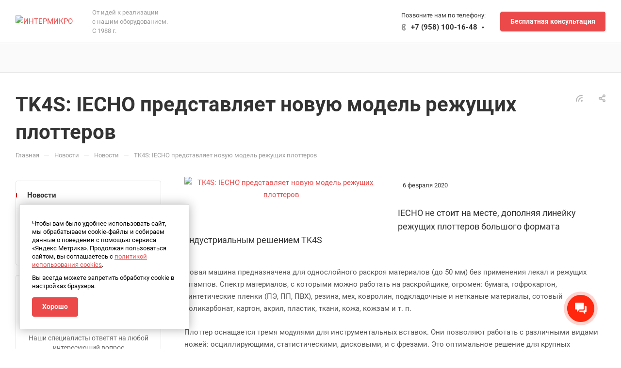

--- FILE ---
content_type: image/svg+xml
request_url: https://intermicro.ru/local/templates/aspro-allcorp3_new/images/svg/social.svg
body_size: 51973
content:
<?xml version="1.0" encoding="UTF-8"?>
<!DOCTYPE svg PUBLIC "-//W3C//DTD SVG 1.1//EN" "http://www.w3.org/Graphics/SVG/1.1/DTD/svg11.dtd">
<!-- Creator: CorelDRAW X7 -->
<svg xmlns="http://www.w3.org/2000/svg" xml:space="preserve" width="210mm" height="297mm" version="1.1" style="shape-rendering:geometricPrecision; text-rendering:geometricPrecision; image-rendering:optimizeQuality; fill-rule:evenodd; clip-rule:evenodd"
viewBox="0 0 21000 29700"
 xmlns:xlink="http://www.w3.org/1999/xlink">
 <defs>
  <style type="text/css">
   <![CDATA[
    .str0 {stroke:#333333;stroke-width:26.46;stroke-linecap:round}
    .fil41 {fill:black}
    .fil37 {fill:#00688A}
    .fil57 {fill:#0077FF}
    .fil12 {fill:#0078FF}
    .fil16 {fill:#007EE5}
    .fil38 {fill:#0083BE}
    .fil26 {fill:#00AFF0}
    .fil56 {fill:#100943}
    .fil20 {fill:#168DE2}
    .fil33 {fill:#1760A7}
    .fil43 {fill:#1DA1F2}
    .fil22 {fill:#22A7F0}
    .fil39 {fill:#24D666}
    .fil49 {fill:#2787F5}
    .fil25 {fill:#2AA1DA}
    .fil36 {fill:#2F46D7}
    .fil31 {fill:#30BAFF}
    .fil42 {fill:#31A9FF}
    .fil1 {fill:#333333}
    .fil7 {fill:#34A853}
    .fil48 {fill:#3B5998}
    .fil17 {fill:#3EBDF4}
    .fil6 {fill:#4285F4}
    .fil10 {fill:#46AADE}
    .fil55 {fill:#4B92FB}
    .fil30 {fill:#53A9D7}
    .fil29 {fill:#547093}
    .fil53 {fill:#6343A2}
    .fil27 {fill:#65BC54}
    .fil54 {fill:#758AD6}
    .fil28 {fill:#7B519D}
    .fil44 {fill:#C20724}
    .fil32 {fill:#C53220}
    .fil46 {fill:#DB4437}
    .fil24 {fill:#E62117}
    .fil18 {fill:#EA3C00}
    .fil5 {fill:#EA4335}
    .fil13 {fill:#EA4C89}
    .fil50 {fill:#EB1C00}
    .fil4 {fill:#ED1C24}
    .fil19 {fill:#EDEDED}
    .fil35 {fill:#EE4056}
    .fil15 {fill:#F17D13}
    .fil14 {fill:#F3F3F3}
    .fil9 {fill:#F41240}
    .fil34 {fill:#F5B53C}
    .fil8 {fill:#FBBC05}
    .fil3 {fill:#FD9C24}
    .fil2 {fill:#FEFEFE}
    .fil58 {fill:#FF2B42}
    .fil40 {fill:orangered}
    .fil47 {fill:#FF9205}
    .fil21 {fill:#FFBC3B}
    .fil45 {fill:#FFDB4C}
    .fil52 {fill:#FFFC00}
    .fil0 {fill:white}
    .fil11 {fill:url(#id0)}
    .fil51 {fill:url(#id1)}
    .fil23 {fill:url(#id2)}
   ]]>
  </style>
  <linearGradient id="id0" gradientUnits="userSpaceOnUse" x1="11362.7" y1="9672.3" x2="12159.3" y2="8875.7">
   <stop offset="0" style="stop-opacity:1; stop-color:#006ADD"/>
   <stop offset="1.2" style="stop-opacity:1; stop-color:#7F42AF"/>
   <stop offset="0.0392157" style="stop-opacity:1; stop-color:#006ADD"/>
   <stop offset="0.490196" style="stop-opacity:1; stop-color:#7F42AF"/>
   <stop offset="1" style="stop-opacity:1; stop-color:#FF1981"/>
  </linearGradient>
  <linearGradient id="id1" gradientUnits="userSpaceOnUse" x1="13849.7" y1="9672.3" x2="14646.3" y2="8875.7">
   <stop offset="0" style="stop-opacity:1; stop-color:#FC0E5C"/>
   <stop offset="2.27843" style="stop-opacity:1; stop-color:#9381A5"/>
   <stop offset="0.0392157" style="stop-opacity:1; stop-color:#FC0E5C"/>
   <stop offset="1" style="stop-opacity:1; stop-color:#2AF5EE"/>
  </linearGradient>
  <linearGradient id="id2" gradientUnits="userSpaceOnUse" x1="4557.4" y1="8769.69" x2="4041.6" y2="9778.31">
   <stop offset="0" style="stop-opacity:1; stop-color:#9E42B4"/>
   <stop offset="0.0392157" style="stop-opacity:1; stop-color:#9E42B4"/>
   <stop offset="0.0705882" style="stop-opacity:1; stop-color:#9E42B4"/>
   <stop offset="0.470588" style="stop-opacity:1; stop-color:#E5566F"/>
   <stop offset="1" style="stop-opacity:1; stop-color:#FDC76D"/>
  </linearGradient>
 </defs>
 <g id="Слой_x0020_1">
  <metadata id="CorelCorpID_0Corel-Layer"/>
  <path class="fil0" d="M17304 3731l-1138 0 0 1138 1138 0 0 -1138zm-369 453c-4,-27 -11,-45 -25,-60 -14,-14 -33,-21 -60,-25 -2,0 -5,0 -7,-1 -26,-2 -58,-2 -100,-2l-16 0c-45,0 -79,0 -105,3 -28,3 -47,11 -62,25 -14,15 -21,33 -25,60 0,2 0,5 -1,7 -2,26 -2,58 -2,100l0 16c0,45 0,79 3,105 3,28 11,47 25,62 12,12 28,19 49,23 28,5 65,5 118,5l16 0c46,0 81,0 107,-3 27,-4 46,-11 60,-25 12,-12 19,-28 23,-49 5,-28 5,-65 5,-118l0 -16c0,-46 0,-81 -3,-107zm-230 40c-5,7 -5,19 -5,42l0 66c0,23 0,35 5,42 4,6 11,10 18,11 8,1 19,-5 39,-17l57 -33c20,-12 31,-18 34,-25 3,-7 3,-15 0,-22 -4,-7 -14,-13 -34,-25l-57 -33c-20,-12 -31,-18 -39,-17 -7,1 -14,5 -18,11zm-63 261c-7,-1 -14,-1 -20,-2 -25,-4 -40,-10 -50,-21 -11,-10 -17,-25 -21,-50 -3,-25 -3,-58 -3,-105l0 -16c0,-47 0,-80 3,-105 4,-25 10,-40 21,-50 10,-11 25,-17 50,-21 6,0 13,-1 20,-2 -5,3 -10,7 -14,11 -29,29 -29,75 -29,167l0 16c0,92 0,138 29,167 4,4 9,8 14,11z"/>
  <path class="fil1" d="M4392 18177c-20,0 -41,-6 -58,-18 -17,-12 -31,-28 -39,-48 -8,-19 -10,-40 -6,-61 4,-20 14,-39 29,-54 15,-14 34,-24 54,-28 21,-4 42,-2 61,6 19,8 36,21 48,39 11,17 17,37 17,58 0,28 -11,55 -31,75 -20,20 -46,31 -75,31zm29 -44c-1,1 -2,6 2,5 4,-6 8,-11 11,-18 0,0 0,1 0,1 0,0 0,0 0,0 1,-1 1,-2 1,-3 0,-1 0,-1 0,-1 0,-1 0,-2 0,-3 -2,2 -3,4 -4,6 -3,3 -9,3 -8,9 0,-1 0,-2 0,-4 0,1 -1,1 -1,1 0,0 0,0 -1,0 1,-3 1,-6 2,-9 0,2 -1,3 -2,4 -1,0 -1,0 -2,0 0,1 0,2 1,3 0,1 1,2 1,2l1 0c0,2 0,5 -1,7zm-29 -139c-7,0 -14,1 -21,3 -1,1 -3,2 -4,3 -3,1 -5,2 -6,3 0,1 0,2 0,3 -1,1 -1,2 -2,3 -2,0 -5,1 -7,1 -2,4 -4,7 -6,10 5,1 -1,5 -4,7 -2,2 -4,5 -6,7 -1,2 -4,2 -5,4 -3,3 -5,6 -7,10 -3,4 -4,8 -4,13 -2,4 -2,9 0,13 1,5 3,9 7,12 4,0 7,0 11,-1 1,-1 1,-2 2,-2 1,0 2,-1 3,-1 1,0 2,1 3,1 1,1 1,1 2,2 2,4 4,0 6,1 1,3 2,6 2,8 -4,5 6,13 9,16 2,3 3,7 3,11 -1,2 -1,4 -1,6 1,2 2,4 4,6 4,5 8,10 12,15 3,0 6,1 9,1 2,0 4,0 6,-1 2,-1 4,-4 6,-7 0,-2 5,-2 4,-6 -1,-4 2,-6 5,-8 3,-1 4,-3 5,-5 1,-2 2,-5 1,-7 -1,-4 -2,-9 -2,-13 2,-4 4,-8 7,-11 5,-6 9,-12 11,-19 1,-3 2,-6 1,-9 -4,2 -8,3 -12,4 -2,-4 -6,-8 -10,-10 -4,-4 -6,-8 -8,-13 -3,-4 -6,-8 -8,-12 2,1 5,2 7,5 2,2 3,4 4,7 2,3 5,6 8,8 1,4 3,7 4,10 6,-1 11,-3 15,-8 -1,-2 2,-3 4,-3 0,-2 0,-3 1,-4 1,-2 0,-4 1,-3 1,-2 1,-3 0,-4 0,-1 -1,-2 -2,-3 -1,-1 -3,-1 -5,-2 0,-1 -1,-2 -2,-3 0,1 0,5 -2,4 -4,1 -2,-2 -5,-3 0,4 -1,-1 -3,-2 -2,-1 -3,-3 -4,-5 3,1 7,3 10,5 1,1 1,1 2,1 0,0 1,-1 1,-1 1,-2 2,1 3,2 4,0 8,0 12,-1 2,2 4,4 7,4 1,2 -1,1 0,1 1,2 2,3 4,3 0,0 0,-1 0,-1 0,-1 0,-1 -1,-2 3,4 6,8 7,12 2,2 3,6 5,10 -3,-18 -12,-35 -26,-47 -14,-12 -32,-18 -51,-18zm20 15c-2,-2 -5,-4 -7,-6 0,-2 3,-5 4,-2 0,0 0,1 -1,1 0,0 0,0 0,1 4,2 8,6 11,11 -1,0 -2,0 -3,0 0,0 -1,-1 -2,-1 -2,0 -3,-4 -2,-4zm2 -8c0,-1 0,-1 0,-1 1,0 3,3 4,3 -1,2 -4,-1 -4,-2l0 0zm-19 6c-3,1 -5,4 -7,2 0,-2 0,-4 1,-6 2,-3 0,0 3,-1 0,0 0,1 0,1 -1,0 -1,0 -1,0 0,0 14,3 10,6 -2,0 -4,-1 -6,-2l0 0zm3 9c0,0 1,13 -3,10 0,0 -1,-1 -1,-1 0,0 -1,0 -1,0 0,0 -1,0 -1,0 0,1 0,1 -1,1 -2,1 -4,1 -7,0 -1,-1 -2,-1 -3,-2 -1,0 -2,0 -4,1 -3,3 1,4 -4,3 -3,-1 -2,-4 -6,-3 -1,0 -2,-1 -3,-1 1,-2 2,-4 3,-6 -3,-3 -16,7 -19,5 0,-1 8,-7 10,-9 2,-3 5,-5 9,-6 2,-2 4,1 5,4 3,5 -3,2 -3,5 3,1 3,0 5,-2 2,-2 0,-4 3,-2 1,-2 -9,-7 -3,-9 -1,2 6,5 4,7 3,4 1,6 4,7 0,-1 0,-2 0,-3 0,0 0,0 0,0 1,0 1,0 1,0 -1,-1 -1,-2 -1,-4 2,1 0,1 1,0 0,-1 1,-1 1,-1 1,0 1,0 2,1 -2,2 1,1 -1,3 1,1 2,2 2,3 4,0 8,0 11,-2l0 1zm-33 -1c1,0 1,0 2,0 1,-2 1,-4 2,-6 -2,1 -3,4 -4,6l0 0zm-6 -6l0 0c0,-1 1,-1 1,-1 0,0 -1,1 -1,1l0 0zm-38 -88c0,7 -2,14 -5,20 -3,5 -7,11 -12,15l0 17c-14,12 -25,27 -33,44 -7,17 -11,36 -11,54 0,9 1,18 3,27l-136 0c-2,-23 0,-46 5,-69 8,-13 10,-16 44,-28 15,-5 29,-11 42,-17l1 -28c-5,-4 -9,-10 -12,-15 -3,-6 -5,-13 -5,-20 -4,0 -8,-2 -11,-5 -3,-3 -5,-7 -6,-11 0,-6 1,-23 11,-22 -2,-10 -3,-20 -3,-30 6,-14 15,-26 27,-34 12,-8 27,-13 42,-13 14,0 29,5 41,13 12,8 21,20 27,34 0,10 -1,20 -3,30 10,-1 11,16 11,22 -1,4 -3,8 -6,11 -3,3 -7,5 -11,5l0 0z"/>
  <path class="fil1" d="M13150 19215l-27 -6c-28,0 -55,-11 -74,-31 -20,-20 -31,-47 -31,-75l-6 -26 -5 -53 -5 0 -5 53 -6 26c0,28 -11,55 -31,75 -20,20 -47,31 -75,31l-26 6 -53 4 0 -89c0,-28 11,-55 31,-75 20,-20 47,-31 75,-31l185 0c28,0 55,11 75,31 20,20 31,47 31,75l0 90 -53 -5zm-291 15l26 5c28,0 55,12 75,31 20,20 31,47 31,75l6 27 5 53 5 0 5 -53 6 -27c0,-28 11,-55 31,-75 19,-19 46,-31 74,-31l27 -5 53 -5 0 90c0,28 -11,55 -31,75 -20,20 -47,31 -75,31l-185 0c-28,0 -55,-11 -75,-31 -20,-20 -31,-47 -31,-75l0 -90 53 5z"/>
  <path class="fil1" d="M11655 19130c18,0 36,5 51,15 16,10 28,25 35,42 7,17 8,35 5,53 -4,18 -13,35 -25,48 -13,13 -30,21 -48,25 -18,4 -36,2 -53,-5 -17,-7 -32,-19 -42,-34 -10,-16 -16,-33 -16,-52 0,-24 10,-48 28,-65 17,-18 40,-27 65,-27zm212 0c18,0 36,5 51,15 15,10 27,25 34,42 7,17 9,35 6,53 -4,18 -13,35 -26,48 -13,13 -29,21 -47,25 -18,4 -37,2 -54,-5 -17,-7 -31,-19 -41,-34 -10,-16 -16,-33 -16,-52 0,-24 10,-48 27,-65 18,-18 41,-27 66,-27z"/>
  <path class="fil1" d="M13216 15373l-132 0c-4,0 -7,-2 -10,-4 -2,-3 -3,-6 -3,-10 0,-3 1,-7 3,-9 3,-3 6,-4 10,-4l132 0c4,0 7,1 9,4 3,2 4,6 4,9 0,4 -1,7 -4,10 -2,2 -5,4 -9,4zm-66 52c28,0 55,12 75,31 20,20 31,47 31,75l-167 0c-1,9 0,17 3,25 3,7 7,14 13,20 6,6 13,11 21,13 7,3 16,4 24,3 12,2 24,-1 34,-7 10,-7 18,-16 22,-27l46 0c-5,19 -15,36 -30,50 -14,13 -32,23 -51,27 -19,4 -40,2 -58,-5 -19,-7 -35,-19 -47,-34 -12,-16 -19,-35 -21,-54 -2,-20 1,-40 10,-58 9,-17 22,-32 39,-43 17,-10 36,-16 56,-16zm55 80c-5,-11 -13,-19 -23,-25 -9,-6 -21,-9 -32,-9 -12,-1 -24,2 -34,8 -10,6 -18,15 -23,26l112 0zm-280 132l-145 0 0 -291 132 0c14,0 28,4 40,11 13,8 23,18 30,31 6,12 10,26 9,41 -1,14 -5,28 -13,40 16,11 28,27 35,46 6,19 6,39 0,57 -6,19 -18,36 -33,47 -16,12 -35,18 -55,18zm-13 -238l-80 0 0 53 80 0c7,0 14,-3 19,-8 4,-5 7,-12 7,-19 0,-7 -3,-13 -7,-18 -5,-5 -12,-8 -19,-8zm13 106l-93 0 0 79 93 0c11,0 21,-4 28,-11 8,-8 12,-18 12,-28 0,-11 -4,-21 -12,-29 -7,-7 -17,-11 -28,-11z"/>
  <path class="fil1" d="M13004 16907c-34,0 -67,-10 -95,-29 -28,-19 -50,-46 -63,-77 -13,-31 -17,-66 -10,-99 6,-34 23,-64 47,-88 24,-25 54,-41 88,-48 33,-6 68,-3 99,10 32,13 58,35 77,64 19,28 29,61 29,95 0,46 -18,90 -50,122 -32,32 -76,50 -122,50zm119 -122c-14,-4 -29,-7 -43,-7 -7,0 -13,1 -20,2 5,22 8,44 8,66 25,-14 44,-35 55,-61l0 0zm-97 77c0,-3 0,-6 0,-9 0,-21 -3,-42 -7,-62 -30,12 -55,32 -73,58 18,10 38,15 58,15 7,0 15,-1 22,-2l0 0zm-114 -37c23,-34 56,-61 94,-76 -3,-9 -7,-17 -11,-25 -38,13 -80,15 -119,4 0,2 -1,5 -1,7 0,34 13,66 37,90l0 0zm12 -190c-17,13 -30,30 -39,50 15,5 29,7 44,7 15,0 29,-2 43,-6 -14,-19 -30,-36 -48,-51l0 0zm41 -22c18,17 34,35 47,56 20,-13 37,-29 51,-48 -18,-10 -38,-15 -59,-15 -13,0 -27,3 -39,7l0 0zm132 33c-16,24 -38,45 -63,60 5,10 10,21 14,32 10,-2 21,-3 32,-3 18,0 35,3 53,7 0,-2 0,-4 0,-7 0,-33 -13,-65 -36,-89l0 0z"/>
  <path class="fil1" d="M11827 16854l0 -159 53 0 0 159 -53 0zm0 -264l53 0 0 53 -53 0 0 -53zm-212 264l0 -264 53 0 0 211 106 0 0 53 -159 0z"/>
  <path class="fil1" d="M662 19235l36 -35c-18,-17 -39,-29 -63,-35l0 -54c37,8 72,26 99,52l33 -33 0 105 -105 0zm-106 132c-103,-5 -185,-61 -185,-132 0,-64 68,-117 158,-129l0 53c-61,10 -106,40 -106,76 0,42 59,75 133,79l0 -237 53 -27 0 291 -53 27 0 -1z"/>
  <path class="fil1" d="M10319 19127l117 -77 81 69 -117 73 -81 -65zm397 0l-117 -77 -82 69 118 73 81 -65zm-199 124l118 -59 81 51 -117 76 -82 -68zm0 0l-117 -59 -81 51 116 76 82 -68zm-116 74l0 25 116 71 117 -70 0 -26 -34 22 -83 -68 -82 68 -34 -22z"/>
  <path class="fil1" d="M10601 17943l-42 55c4,-1 17,-1 24,-1l16 0 0 -20c0,-14 1,-31 2,-34z"/>
  <path class="fil1" d="M10517 18204c125,0 225,-101 225,-225 0,-125 -100,-225 -225,-225 -124,0 -225,100 -225,225 0,124 101,225 225,225zm-12 -133l-133 0c4,-55 37,-78 62,-96 16,-12 29,-22 29,-36 0,-16 -13,-21 -27,-21 -19,0 -34,6 -48,12l-10 -29c16,-7 38,-15 64,-15 41,0 61,20 61,49 0,29 -23,46 -44,62 -17,13 -33,25 -38,42l84 0 0 32zm94 -43l-82 0 0 -25 92 -117 27 0 0 111 28 0 0 31 -28 0 0 43 -37 0 0 -43z"/>
  <polygon class="fil1" points="11615,17850 11801,17780 11906,17827 11906,18130 11801,18177 11615,18098 11801,18124 11801,17860 11668,17886 11668,18071 11615,18098 "/>
  <path class="fil1" d="M1813 16537c31,0 62,7 90,22 28,14 52,35 71,61l-65 46c-9,-14 -22,-25 -36,-34 -15,-8 -31,-13 -47,-15 -17,-2 -34,0 -50,5 -16,5 -30,13 -43,25l-52 -60c36,-32 83,-50 132,-50zm105 264l-119 0 0 -79 212 0 0 79c-14,37 -39,69 -72,91l-84 -46c25,-8 48,-23 63,-45zm-62 46l83 45c-37,26 -81,41 -126,42 -27,0 -52,-6 -77,-16 -24,-10 -46,-24 -64,-43l56 -56c11,11 24,20 39,26 14,6 30,9 46,9 14,0 29,-2 43,-7l0 0zm-122 -200c-13,10 -22,23 -29,38 -7,15 -11,30 -11,46 -1,17 2,33 8,48 6,15 15,28 26,40l-56 56c-19,-19 -34,-42 -44,-67 -10,-25 -15,-52 -14,-79 1,-27 8,-53 19,-78 12,-24 28,-46 49,-64l52 60z"/>
  <g id="_2185953608448">
   <path class="fil1" d="M10586 16734c0,-10 -2,-20 -6,-29 -3,-9 -9,-17 -16,-24 -7,-7 -15,-12 -24,-16 -9,-3 -19,-5 -29,-5l-1 0c-10,0 -20,3 -29,7 -9,4 -17,10 -24,18 -6,7 -11,16 -15,25 -3,10 -4,20 -3,30 -1,10 1,20 4,29 3,9 8,18 14,25 7,7 15,13 24,17 9,4 19,6 29,6 20,0 39,-7 53,-21 14,-14 23,-33 23,-53l0 -9zm-76 -115c15,1 30,4 44,10 14,6 26,15 36,26 0,-2 0,-4 1,-7 1,-2 2,-4 3,-5 2,-2 4,-4 6,-5 2,-1 4,-1 6,-1l3 0c5,0 9,2 13,6 3,3 5,8 5,13l0 163c-1,2 -1,5 0,7 1,2 3,3 5,4 2,1 4,2 6,1 2,0 4,-1 6,-2 25,-27 55,-139 -16,-204 -27,-25 -62,-40 -98,-43 -37,-3 -74,7 -104,27 -29,22 -49,52 -58,87 -9,34 -7,71 6,104 16,35 44,62 79,78 35,15 75,16 111,3 29,-12 43,29 12,43 -43,14 -90,13 -132,-4 -43,-16 -79,-46 -102,-86 -23,-43 -31,-93 -20,-141 11,-48 39,-90 79,-119 40,-29 89,-42 138,-37 49,5 94,28 128,64 68,74 64,213 -3,267 -7,5 -15,8 -23,9 -9,1 -17,0 -25,-4 -7,-3 -14,-9 -19,-16 -4,-7 -7,-16 -7,-24l0 -12c-11,11 -23,20 -37,25 -13,6 -28,9 -43,10 -30,-2 -59,-15 -80,-37 -21,-22 -33,-51 -33,-82 0,-30 12,-59 33,-81 21,-22 50,-35 80,-37l0 0zm0 0l0 0 0 0z"/>
  </g>
  <path class="fil1" d="M11774 15664c-35,0 -69,-14 -93,-39 -25,-25 -39,-59 -39,-94l0 -211c0,-7 3,-14 8,-19 4,-5 11,-8 18,-8 7,0 14,3 19,8 5,5 8,12 8,19l0 106c16,-13 36,-21 57,-25 20,-3 41,-2 61,4 20,7 39,17 54,32 15,15 26,33 33,53 6,19 8,41 5,61 -3,21 -11,41 -24,58 -12,17 -28,31 -47,40 -18,10 -39,15 -60,15zm0 -212c-16,0 -31,5 -44,13 -13,9 -23,21 -29,36 -6,14 -8,30 -5,46 3,15 11,29 22,40 11,12 25,19 41,22 15,3 31,2 45,-4 15,-6 27,-17 36,-30 9,-13 13,-28 13,-44 0,-21 -8,-41 -23,-56 -15,-15 -35,-23 -56,-23z"/>
  <path class="fil1" d="M4207 19024l185 0c28,0 55,11 75,31 20,20 31,47 31,75l0 185c0,28 -11,55 -31,75 -20,20 -47,31 -75,31l-185 0c-28,0 -55,-11 -75,-31 -20,-20 -31,-47 -31,-75l0 -185c0,-28 11,-55 31,-75 20,-20 47,-31 75,-31zm0 53l185 0c14,0 28,5 38,15 10,10 15,24 15,38l0 185c0,14 -5,27 -15,37 -10,10 -24,16 -38,16l-185 0c-14,0 -27,-6 -37,-16 -10,-10 -16,-23 -16,-37l0 -185c0,-14 6,-28 16,-38 10,-10 23,-15 37,-15zm93 53c18,0 36,5 51,15 15,10 27,25 34,42 7,17 9,35 5,53 -3,18 -12,35 -25,48 -13,13 -29,21 -47,25 -18,4 -37,2 -54,-5 -17,-7 -31,-19 -41,-34 -11,-16 -16,-33 -16,-52 0,-24 10,-48 27,-65 18,-18 41,-27 66,-27zm0 53c7,0 15,2 22,6 6,5 11,11 14,18 3,7 4,15 3,23 -2,8 -6,15 -11,20 -6,6 -13,10 -21,11 -7,2 -15,1 -23,-2 -7,-3 -13,-8 -17,-15 -5,-6 -7,-14 -7,-22 0,-10 4,-20 12,-28 7,-7 17,-11 28,-11z"/>
  <path class="fil1" d="M3149 19394l-186 0c-29,-1 -56,-14 -76,-35 -20,-22 -31,-50 -29,-79l0 -115c-1,-29 9,-58 29,-79 20,-22 47,-35 76,-36l186 0c29,1 56,14 76,36 20,21 31,50 30,79l0 115c1,29 -10,57 -30,79 -20,21 -47,34 -76,35zm53 -231c0,-15 -5,-30 -15,-41 -10,-11 -23,-18 -38,-19l-186 0c-14,1 -28,8 -38,19 -10,11 -15,26 -14,41l0 119c-1,14 4,29 14,40 10,11 24,18 38,19l186 0c15,-1 28,-8 38,-19 10,-11 15,-26 15,-40l0 -119zm-186 -7l106 66 -106 67 0 -133z"/>
  <path class="fil1" d="M9392 19344c0,5 -2,10 -6,14 -3,4 -7,7 -13,9 -5,1 -10,1 -15,0 -5,-2 -10,-5 -13,-9 -29,-23 -74,-56 -74,-56 0,0 -32,57 -38,63 -2,2 -4,3 -7,4 -2,0 -4,1 -7,0 -2,0 -5,-1 -7,-2 -2,-2 -4,-3 -5,-5 -1,-1 -1,-2 -1,-3l18 -91 130 -128 -178 101c0,0 -80,-24 -92,-29 -3,-1 -5,-4 -7,-7 -2,-3 -2,-6 -2,-10 0,-3 1,-7 3,-10 2,-2 5,-5 8,-6 17,-9 316,-123 326,-126 10,-3 36,-10 33,16 -2,25 -50,261 -53,275z"/>
  <path class="fil1" d="M9499 18071c0,35 -14,69 -39,94 -25,25 -59,39 -94,39 -29,0 -57,-10 -80,-28 -4,0 -8,1 -12,1 -53,0 -103,-21 -141,-58 -37,-37 -58,-88 -58,-140 0,-5 1,-9 2,-13 -18,-23 -28,-51 -28,-80 0,-25 7,-49 20,-70 13,-21 31,-38 53,-49 23,-11 47,-15 72,-13 24,3 48,12 67,28 5,-1 9,-2 13,-2 52,0 103,21 140,58 37,38 58,88 58,141 0,4 -1,8 -1,12 18,23 28,51 28,80zm-138 -76c-5,-8 -11,-15 -18,-20 -9,-6 -18,-11 -27,-14 -11,-3 -23,-7 -36,-10 -10,-2 -18,-4 -23,-6 -4,-1 -9,-3 -13,-5 -4,-2 -7,-5 -10,-9 -3,-3 -4,-7 -4,-11 0,-4 1,-7 3,-10 2,-4 5,-6 8,-8 9,-6 19,-8 29,-8 10,-1 20,2 28,7 6,6 12,12 15,20 2,5 6,9 9,13 4,3 8,5 13,5 3,0 6,-1 9,-2 2,-1 5,-3 7,-5 3,-5 6,-10 6,-16 -1,-6 -2,-13 -5,-19 -4,-7 -9,-13 -16,-18 -7,-7 -16,-11 -25,-14 -13,-4 -25,-6 -38,-6 -16,0 -32,3 -47,8 -12,5 -22,13 -30,23 -7,10 -11,22 -11,34 0,12 3,24 10,34 7,9 17,16 27,21 14,6 28,10 42,14 13,2 23,5 30,8 7,2 13,5 18,10 2,3 4,5 5,8 1,3 2,7 2,10 0,5 -1,9 -4,13 -2,4 -5,8 -9,10 -10,7 -22,10 -34,10 -8,0 -16,-2 -24,-5 -5,-3 -10,-7 -14,-12 -4,-5 -7,-12 -9,-18 -2,-5 -5,-10 -9,-14 -4,-3 -9,-5 -13,-5 -3,0 -6,0 -9,1 -3,2 -5,3 -7,5 -2,2 -4,5 -5,7 -1,3 -1,6 -1,8 0,11 3,22 10,31 6,10 15,18 26,24 17,10 37,14 57,13 17,1 34,-2 50,-9 13,-6 24,-15 32,-26 7,-11 11,-25 11,-38 0,-10 -2,-20 -6,-29z"/>
  <path class="fil1" d="M9274 16934c-38,-1 -74,-11 -106,-31l-93 31 31 -93c-23,-38 -33,-81 -29,-125 4,-44 23,-85 53,-117 31,-32 71,-53 114,-59 43,-7 88,1 126,22 39,22 69,55 86,95 17,41 21,86 10,128 -11,43 -36,80 -71,107 -35,27 -77,42 -121,42zm43 -169c13,4 27,8 40,11 2,0 3,1 4,1 1,1 2,2 3,3 1,1 2,3 2,4 0,2 0,3 0,4l0 8c0,3 0,5 -1,8 -1,2 -3,5 -5,6 -7,7 -14,12 -23,16 -13,1 -25,0 -37,-3 -12,-4 -24,-10 -33,-18 -13,-8 -24,-18 -35,-29 -11,-10 -20,-22 -29,-34 -8,-10 -14,-21 -17,-33 -4,-12 -5,-25 -4,-38 4,-8 10,-16 16,-22 2,-2 4,-4 6,-5 3,-1 6,-2 8,-1l8 0c3,-1 6,0 8,2 3,1 4,4 5,7 3,16 6,27 10,40 2,5 0,6 -4,9 -3,2 -5,4 -7,5 -1,1 -2,2 -3,3 -1,1 -2,2 -2,3 -1,1 -1,3 -1,4 0,1 1,3 1,4 7,13 16,25 26,35 11,11 23,19 36,26 1,1 2,1 3,1 2,0 3,0 4,0 2,-1 3,-1 4,-2 1,-1 2,-2 2,-4 2,-2 3,-4 5,-6 0,-1 1,-2 2,-3 0,-1 1,-1 2,-2 1,0 2,0 3,0 1,-1 2,0 3,0l0 0z"/>
  <path class="fil1" d="M9192 15344c10,16 32,54 35,61 3,5 4,10 2,16 -1,5 -4,9 -8,12 -9,6 -17,12 -24,19 -4,7 -8,34 33,75 41,40 74,48 82,39 9,-9 14,-19 19,-24 4,-4 9,-7 15,-7 5,-1 11,1 16,4 22,12 44,25 64,40 13,10 23,17 18,30 -4,13 -11,25 -21,35 -8,8 -17,13 -28,16 -10,4 -21,4 -32,2 -31,-8 -60,-21 -86,-38 -28,-20 -54,-43 -77,-67 -22,-22 -42,-44 -59,-69 -18,-29 -30,-61 -38,-94 -2,-9 -2,-18 0,-27 2,-9 6,-17 12,-24 10,-11 24,-19 39,-22 10,-3 22,-3 38,23zm82 4l0 -28c45,0 89,18 121,50 33,32 51,76 51,122l-29 0c0,-38 -15,-75 -42,-102 -27,-27 -63,-42 -101,-42zm114 144l-28 0c0,-23 -9,-45 -25,-61 -17,-16 -38,-25 -61,-25l0 -29c15,0 30,3 44,9 14,5 26,14 37,25 10,10 19,23 25,37 5,14 8,29 8,44l0 0z"/>
  <path class="fil1" d="M8086 19341c23,0 45,-8 63,-21l0 77c-29,16 -62,24 -95,24 -26,0 -51,-6 -74,-18 -27,-15 -43,-35 -43,-86l0 -108 -52 0 0 -72c25,-6 47,-21 64,-42 16,-20 25,-45 26,-71l68 0 0 105 80 0 0 80 -80 0 0 86c0,33 14,46 43,46z"/>
  <path class="fil1" d="M8308 18091c-1,1 -1,1 -2,2 -1,1 -1,1 -2,2 -1,0 -2,0 -3,0 -1,0 -2,0 -3,0 0,0 0,0 -1,0l-12 -5c-47,-19 -84,-56 -104,-103 -8,0 -16,-2 -21,-8 -6,-5 -10,-12 -11,-19 -1,-8 1,-16 6,-22 4,-6 11,-11 18,-12 7,-2 15,-1 22,2 7,4 12,10 15,17 3,7 3,15 0,22 -3,7 -8,13 -15,17 19,42 54,75 97,92l12 5c2,1 3,2 3,4 1,2 1,4 1,6zm-63 -83c-1,1 -3,3 -5,3 -1,0 -3,0 -5,-1 -2,-1 -3,-2 -4,-4 0,-2 0,-4 1,-6 0,0 0,-1 1,-2 4,-5 7,-11 10,-17 6,-16 6,-35 -1,-51 -7,-16 -20,-29 -36,-36 -8,-4 -17,-5 -26,-5 -9,0 -17,2 -25,5 -8,4 -16,9 -22,15 -6,6 -11,14 -14,22 -7,16 -7,35 0,51 7,17 20,30 37,37 8,3 17,4 25,4 1,0 3,1 4,1 1,1 3,2 3,4 1,1 1,3 1,5 0,1 -1,3 -3,4 -1,1 -3,2 -4,2 -11,0 -22,-2 -32,-6 -20,-8 -36,-24 -45,-45 -8,-20 -9,-43 0,-63 4,-10 9,-19 17,-27 8,-8 17,-14 26,-18 10,-4 21,-7 32,-7 11,0 21,2 31,6 21,8 37,24 46,45 8,20 8,43 0,63 -3,7 -7,14 -12,21l0 0zm-316 40c-14,0 -28,-2 -42,-6 -3,-1 -6,-3 -8,-6 -2,-3 -3,-6 -2,-9 0,-4 2,-7 4,-9 3,-2 6,-3 10,-3 1,0 3,0 4,0 11,4 23,5 34,5 24,1 47,-6 67,-19 19,-13 35,-32 44,-54 9,-21 12,-46 7,-69 -4,-23 -16,-44 -32,-61 -17,-17 -38,-28 -61,-33 -24,-5 -48,-2 -69,7 -22,9 -41,24 -54,44 -13,19 -20,42 -20,66 0,16 3,31 8,45 1,2 2,4 2,6 0,4 -2,8 -4,10 -3,3 -6,4 -10,4 -3,0 -6,-1 -8,-2 -2,-2 -4,-4 -5,-7l0 0c-7,-18 -11,-37 -11,-56 0,-29 9,-57 25,-81 16,-24 39,-42 66,-53 27,-11 56,-14 84,-8 29,6 54,20 75,40 20,21 34,47 39,75 6,28 3,58 -8,84 -11,27 -30,50 -54,66 -24,16 -52,24 -81,24zm-55 -147c0,-13 4,-25 12,-35 8,-9 19,-16 32,-19 12,-2 25,-1 36,5 11,6 20,15 25,26 6,12 7,25 4,37 -3,12 -11,23 -21,30 -10,8 -22,12 -35,12 -12,-1 -24,-6 -34,-14 -57,61 -88,141 -88,225l0 23c0,4 -2,7 -4,9 -3,2 -6,4 -9,4 -2,0 -4,-1 -5,-1 -2,-1 -3,-2 -4,-3 -2,-1 -3,-3 -3,-5 -1,-1 -1,-3 -1,-5l0 0 0 -24c0,-91 36,-179 99,-245 -3,-6 -4,-13 -4,-20z"/>
  <polygon class="fil1" points="7779,16635 7962,16661 7869,16537 8103,16666 8173,16588 8208,16588 8282,16624 8198,16650 8189,16713 8082,16819 8022,16819 8001,16878 8001,16960 7925,16934 8013,16772 "/>
  <path class="fil1" d="M8274 15453l0 0c-1,3 -4,6 -7,8 -3,2 -7,3 -11,3 -5,1 -9,-1 -13,-4 -4,-4 -6,-8 -6,-13 0,-2 0,-3 1,-5l0 0c0,0 0,-1 0,-1 3,-9 5,-18 5,-27 -1,-24 -12,-46 -29,-62 -18,-16 -41,-25 -65,-24 -6,0 -12,1 -17,2l0 -1c-3,1 -5,2 -8,2 -4,0 -9,-2 -13,-5 -3,-3 -6,-8 -6,-13 0,-4 2,-8 5,-11 3,-4 6,-6 11,-6 9,-2 18,-3 28,-3 33,-1 66,11 91,33 25,23 40,54 42,88 0,13 -3,26 -8,39zm-125 -67c-2,0 -4,0 -6,0 -1,1 -3,1 -4,1 -2,0 -4,0 -6,-1 -2,0 -4,-1 -6,-3 -1,-1 -2,-3 -3,-4 -1,-2 -2,-4 -2,-6 0,-2 0,-4 1,-6 1,-2 2,-4 3,-5 1,-2 3,-3 5,-4 2,-1 4,-1 6,-1 4,-1 8,-2 12,-2 17,0 33,5 45,17 12,11 19,26 20,42 0,7 -1,13 -3,20 -2,3 -4,5 -7,7 -3,2 -6,3 -9,3 -4,0 -9,-2 -12,-4 -3,-3 -5,-7 -5,-12 0,-1 0,-3 1,-5 1,-3 2,-6 2,-9 -1,-7 -4,-15 -10,-20 -6,-6 -14,-8 -22,-8zm-5 23c5,6 9,12 10,20 2,7 1,15 -2,22 -5,13 -6,14 -4,17 6,3 12,6 18,7 17,5 31,15 41,28 6,8 9,17 10,26 1,9 0,19 -4,27 -8,20 -21,37 -38,50 -18,14 -37,25 -58,34 -25,10 -52,17 -78,21 -18,2 -35,3 -53,2 -21,0 -43,-2 -64,-6 -25,-5 -50,-13 -74,-23 -23,-12 -44,-30 -59,-52 -6,-9 -9,-20 -10,-31 -1,-11 0,-22 3,-33 7,-24 19,-47 36,-66 5,-7 11,-13 16,-19 19,-20 40,-38 62,-53 20,-13 42,-23 65,-30 10,-4 20,-5 30,-4 10,1 19,4 28,9 5,6 8,12 10,19 1,7 1,15 -1,22 -4,5 -5,12 -4,19 2,1 5,1 8,1 3,-1 5,-2 8,-3 12,-5 25,-9 38,-11 22,-6 46,-4 66,7zm-174 47c-83,8 -147,55 -141,105 5,49 77,83 161,75 83,-8 146,-54 141,-104 -6,-49 -78,-83 -161,-76zm16 161c-44,10 -86,-10 -95,-44 -9,-33 18,-69 62,-78 43,-10 86,10 95,43 9,34 -19,69 -62,79zm-15 -57c0,-6 -2,-12 -6,-16 -4,-5 -9,-8 -15,-10 -6,-1 -12,-1 -18,1 -5,2 -10,6 -13,11 -4,5 -5,11 -5,17 0,6 2,12 6,17 3,4 8,8 14,10 6,2 12,2 17,0 7,-2 13,-5 17,-11 3,-6 5,-12 3,-19zm25 -19c-1,-2 -3,-4 -5,-6 -2,-1 -5,-1 -8,0 -2,1 -4,2 -6,4 -1,2 -2,5 -2,7 1,3 3,5 5,6 3,1 5,1 8,0 1,0 2,0 3,-1 2,-1 3,-2 3,-3 1,-1 2,-2 2,-3 0,-1 0,-3 0,-4z"/>
  <path class="fil1" d="M7029 19309c-28,-10 -53,-29 -70,-54 -17,-24 -27,-54 -27,-84l0 -118c27,4 53,16 74,34 22,17 38,40 48,66 10,26 13,54 8,81 -4,27 -15,53 -33,75zm-123 59c-29,0 -57,-8 -81,-23 33,-17 61,-43 80,-75 18,32 45,59 78,77 -23,14 -50,21 -77,21zm-109 -69c21,-28 31,-64 29,-99 -2,-35 -16,-69 -39,-96 24,-27 56,-45 92,-51l0 116c0,28 -7,54 -22,77 -14,23 -35,42 -60,53l0 0zm-21 0c-24,-11 -45,-30 -60,-53 -14,-23 -22,-49 -22,-77l0 -116c36,6 69,24 93,51 -24,27 -38,61 -40,96 -2,35 8,70 29,99l0 0zm-108 69c-28,0 -54,-7 -78,-21 33,-18 60,-45 78,-77 20,32 47,58 81,75 -25,15 -53,23 -81,23zm-124 -59c-17,-22 -29,-48 -33,-75 -4,-27 -2,-55 8,-81 10,-26 27,-49 48,-66 21,-18 47,-30 74,-34l0 118c0,30 -9,60 -27,84 -17,25 -42,44 -70,54l0 0z"/>
  <path class="fil1" d="M7035 17934l-118 103 4 21 -7 0c-84,1 -157,-7 -157,-7l161 -108c-83,-19 -206,-8 -264,-1 -19,2 -31,4 -31,4l4 2c0,0 37,0 48,1 103,5 154,11 154,11l-160 110c108,21 244,0 296,-10 -1,0 -1,0 -1,0 -10,4 -32,13 -36,14 -2,0 -3,1 -3,2l22 117c0,0 0,1 0,2 0,1 -1,2 -1,3 -1,1 -1,2 -2,3 -1,1 -2,1 -3,2 -1,0 -3,0 -4,0 -1,0 -3,0 -5,-1l-145 -79 -145 79c-2,1 -4,1 -6,1 -1,0 -2,0 -3,0 -2,-1 -3,-1 -3,-2 -1,-1 -2,-2 -3,-3 0,-1 0,-2 0,-3l0 -2 31 -157 -119 -102c-1,0 -1,0 -1,0 -1,-1 -1,-2 -2,-3 0,-1 -1,-2 -1,-3 0,-3 1,-5 3,-6 1,-2 4,-3 6,-3l0 0 159 -16 75 -144c0,0 0,0 0,0 0,0 0,0 0,0l0 0c1,-2 2,-3 4,-4 1,-1 3,-1 5,-1 1,0 3,0 5,1 1,1 2,2 3,4l76 144 159 16c2,0 4,1 5,3 2,1 3,3 3,6 0,1 0,2 -1,3 0,1 -1,2 -2,3z"/>
  <path class="fil1" d="M6787 16960c-60,0 -117,-24 -159,-66 -42,-42 -66,-99 -66,-159l0 -172c0,-7 3,-14 8,-19 4,-5 11,-7 18,-7l397 0c7,0 14,2 19,7 5,5 8,12 8,19l0 172c0,60 -24,117 -66,159 -42,42 -100,66 -159,66zm137 -284c-3,-3 -6,-5 -9,-6 -3,-1 -6,-2 -10,-2 -3,0 -7,1 -10,2 -3,1 -6,3 -9,6l-99 90 -101 -89c-2,-3 -5,-5 -8,-7 -4,-1 -7,-2 -11,-2 -3,0 -7,1 -10,2 -4,1 -7,3 -9,6 -3,2 -5,5 -6,9 -1,3 -2,7 -2,10 0,4 1,7 3,11 1,3 3,6 6,8l119 107c5,4 12,7 19,7 7,0 14,-3 19,-7l118 -108c2,-2 4,-5 5,-9 2,-3 2,-6 2,-10 0,-3 0,-7 -2,-10 -1,-3 -3,-6 -5,-8l0 0z"/>
  <path class="fil1" d="M740 17850l-59 223c-3,10 -9,20 -18,27 -9,7 -20,11 -31,12l60 -225c2,-4 1,-9 -1,-13 -2,-5 -6,-8 -10,-10l-129 -38c-2,-1 -5,-1 -8,0 -3,1 -5,3 -6,6l116 45c4,2 8,5 10,9 2,4 2,9 1,13l-71 269c0,2 -1,3 -2,4 -1,2 -2,3 -4,3 -1,1 -3,2 -5,2 -1,0 -3,-1 -4,-1l-174 -71c-2,-1 -4,-3 -5,-5 -2,-1 -3,-4 -3,-6 -1,-2 -1,-3 -2,-5 0,-2 0,-3 1,-5l9 -39 98 0 -1 59 112 -112 -112 -111 1 58 -72 0 24 -98 2 -7c1,-8 3,-15 6,-22 1,-1 1,-1 1,-1 1,-2 3,-3 5,-4 1,-1 4,-1 6,-1l225 0c6,-1 12,-1 18,1 5,2 10,6 14,10 4,4 7,10 8,16 2,5 1,11 0,17z"/>
  <path class="fil1" d="M4455 16908l-132 -27 -23 -23 -4 -4 -89 -89 -31 -31 -71 -71c-13,-12 5,-50 40,-84 34,-34 71,-52 83,-40l71 71 6 6 141 142 27 132 -18 18zm-61 -115c-7,5 -13,11 -19,17 -6,6 -12,12 -17,18l43 8 -7 -43zm-178 -196c-10,-10 -21,3 -36,18 -15,14 -27,25 -18,35l29 29c8,-10 16,-20 25,-29 9,-9 18,-17 29,-24l-29 -29zm79 80l-3 -4 -5 -5c-10,-10 -21,3 -36,18 -14,14 -27,25 -18,35l5 4 78 78c7,-10 15,-20 24,-28 9,-9 19,-18 29,-25l-74 -73z"/>
  <path class="fil1" d="M2963 17913l-79 0 0 238 79 0 0 -238zm106 0l-79 0 0 238 79 0 0 -133c4,-7 10,-14 17,-18 7,-5 15,-8 24,-8 5,0 11,1 16,3 5,2 9,5 13,10 4,4 6,9 8,14 2,5 2,11 1,16l1 116 79 0 0 -133c0,-56 -16,-105 -86,-105 -14,-1 -28,3 -41,9 -13,7 -24,16 -32,27l0 -36zm-145 -106c8,0 15,2 22,6 6,5 11,11 14,18 3,7 4,15 3,23 -2,8 -6,15 -11,20 -6,6 -13,10 -20,11 -8,2 -16,1 -23,-2 -8,-3 -14,-8 -18,-15 -5,-6 -7,-14 -7,-22 0,-10 4,-20 12,-28 7,-7 17,-11 28,-11z"/>
  <path class="fil1" d="M6808 15303c29,-1 58,1 87,4 36,5 50,13 55,46 6,55 9,110 8,165 -1,44 -16,141 -30,164 -5,10 -12,18 -21,24 -9,6 -20,10 -31,10 -23,1 -45,0 -68,-3 -10,-1 -19,-7 -25,-14 -6,-8 -10,-18 -9,-27 -2,-30 -2,-40 13,-52 10,-7 22,-10 35,-9 10,-1 31,-1 31,-1 -2,4 -4,8 -4,13 -1,4 0,9 2,13 0,0 -24,1 -29,2 -2,0 -4,1 -6,2 -1,1 -3,3 -4,4 -1,2 -2,4 -3,6 0,2 0,4 0,6 1,13 7,15 20,15 13,0 34,-1 40,-1 5,-1 10,-4 13,-8 3,-4 5,-9 5,-14 1,-17 -1,-35 -5,-52 -3,-7 -8,-14 -15,-18 -7,-4 -15,-6 -23,-5 -19,0 -38,-5 -55,-15 -9,-15 -13,-31 -13,-48 0,0 -4,33 -8,50 -4,17 -8,31 -32,28 -31,-4 -62,-10 -93,-18 -7,-3 -14,-7 -19,-13 -5,-5 -9,-13 -11,-20 -9,-27 -15,-55 -20,-83 -4,-16 -5,-34 -4,-51 0,-4 1,-8 2,-12 2,-4 5,-8 8,-10 3,-3 7,-6 11,-7 4,-1 8,-2 12,-2 24,-1 35,0 43,0 4,1 7,1 11,0 3,0 7,-2 10,-4 2,-2 5,-5 6,-8 2,-3 3,-7 3,-10 0,-24 -1,-27 -1,-36 -1,-6 0,-12 2,-18 1,-5 4,-11 8,-15 4,-5 9,-8 15,-11 5,-2 11,-3 17,-3 41,0 53,3 62,15 5,6 8,13 10,21zm-214 50l80 -75c-3,5 -5,10 -6,15 -1,9 0,41 0,45 -1,3 0,8 -6,8 -6,0 -44,0 -50,0 -6,0 -13,3 -18,7zm259 127c0,-4 1,-8 2,-11 1,-4 3,-7 5,-10 3,-3 6,-5 9,-7 3,-1 7,-2 11,-3 4,1 8,2 12,4 3,2 6,4 9,8 3,3 4,6 5,10 2,4 2,8 1,13 -17,-6 -36,-7 -54,-4z"/>
  <path class="fil1" d="M5593 19108c33,5 66,18 95,36 7,-6 15,-10 24,-13 8,-3 17,-3 26,-2 9,1 18,4 26,8 8,5 15,11 20,19 5,7 9,15 11,24 2,9 2,18 0,27 -1,9 -5,17 -10,25 -5,7 -12,14 -20,18 2,9 3,17 3,25 0,95 -101,172 -225,172 -124,0 -225,-77 -225,-172 0,-8 1,-16 3,-25 -12,-7 -21,-19 -25,-32 -5,-14 -5,-28 -1,-42 4,-13 12,-25 24,-33 11,-9 25,-13 39,-13 15,0 29,5 40,14 43,-27 92,-41 142,-41l17 -83 0 0c0,0 0,-1 0,-1l1 -2c0,-1 1,-2 1,-3 1,-2 2,-4 3,-5 1,-2 2,-3 3,-4 1,-1 2,-2 4,-3 1,-1 3,-2 5,-3 1,0 2,-1 4,-1 2,0 4,-1 5,0 2,-1 3,-1 4,-1l89 18c7,-9 18,-15 29,-17 12,-2 24,0 34,5 10,5 19,13 24,24 5,10 7,22 4,34 -2,11 -8,21 -17,29 -9,8 -20,12 -32,13 -11,1 -23,-3 -32,-9 -10,-7 -17,-16 -21,-27l-62 -12 -10 53zm69 141c0,-8 -2,-16 -6,-22 -5,-7 -11,-12 -18,-15 -8,-3 -16,-4 -23,-2 -8,1 -15,5 -21,11 -5,5 -9,12 -10,20 -2,8 -1,16 2,23 3,7 8,13 14,18 7,4 15,6 23,6 10,0 20,-4 28,-11 7,-8 11,-18 11,-28zm-198 -40c-8,0 -16,2 -22,7 -7,4 -12,10 -15,18 -3,7 -4,15 -2,22 1,8 5,15 11,21 5,5 12,9 20,11 8,1 16,0 23,-3 7,-3 13,-8 18,-14 4,-7 6,-14 6,-22 0,-11 -4,-21 -11,-28 -8,-8 -18,-12 -28,-12zm-8 137l-14 22c31,17 66,26 101,26 36,0 71,-9 102,-26l-15 -22c-27,14 -57,22 -87,22 -30,0 -60,-8 -87,-22z"/>
  <path class="fil1" d="M5768 18177l-106 0 0 -53 80 0 0 -26 -80 0 0 -212 133 0 0 291 -27 0zm-53 -238l0 106 27 0 0 -106 -27 0zm-132 238l-80 0 0 -53 80 0 0 -26 -80 0 0 -212 133 0 0 291 -53 0zm0 -238l-27 0 0 106 27 0 0 -106zm-159 -53l53 0 0 212 -53 0 0 -212zm0 -79l53 0 0 53 -53 0 0 -53zm-79 291l-80 0 0 -212 80 0 0 -79 53 0 0 291 -53 0zm0 -159l-27 0 0 106 27 0 0 -106z"/>
  <path class="fil1" d="M5556 16537l212 0 0 211 -212 0 0 -211zm-211 211l211 0 0 212 -211 0 0 -212z"/>
  <path class="fil1" d="M1984 17962l-3 -7 -5 -4c-7,-5 -33,1 -42,-8 -6,-9 -9,-20 -9,-32 0,-13 -4,-27 -10,-40 -8,-16 -20,-30 -35,-41 -15,-12 -32,-19 -51,-23l-77 0c-31,1 -59,14 -80,36 -21,22 -32,52 -31,82l0 108c-1,30 10,60 31,82 21,22 49,34 80,35l127 0c61,0 105,-53 105,-117l1 -66 -1 -5zm-242 -76l88 0c6,1 12,5 16,9 4,5 6,11 6,18 0,6 -2,12 -6,17 -4,5 -10,8 -16,9l-88 0c-6,-1 -12,-4 -16,-9 -4,-5 -7,-11 -7,-17 0,-7 3,-13 7,-18 4,-4 10,-8 16,-9zm141 185l-141 0c-6,-1 -12,-4 -16,-9 -4,-5 -6,-11 -6,-17 0,-6 2,-12 6,-17 4,-5 10,-8 16,-10l141 0c6,2 12,5 16,10 4,5 6,11 6,17 0,6 -2,12 -6,17 -4,5 -10,8 -16,9z"/>
  <path class="fil1" d="M563 16680c0,0 6,-89 68,-90 50,0 59,22 59,22 16,-4 30,-12 42,-22 -1,14 -7,28 -17,40 9,-1 19,-4 26,-10 -2,7 -5,14 -10,19 -5,6 -11,11 -17,14 3,55 -12,110 -43,156 -45,66 -127,71 -171,71 -36,-2 -71,-12 -103,-30 0,0 68,1 99,-21 -24,-17 -47,-35 -68,-56 9,1 17,0 25,-2 -22,-23 -41,-49 -56,-77 9,2 17,2 26,1 0,0 -40,-64 -21,-106 0,0 67,85 161,91z"/>
  <path class="fil1" d="M5452 15585c7,-33 20,-90 23,-96 2,-3 3,-7 3,-12 1,-4 0,-8 -1,-12 -7,-21 -7,-44 0,-65 1,-6 4,-12 8,-17 5,-5 10,-9 15,-11 6,-3 12,-4 18,-5 7,0 13,1 19,4 29,12 13,57 9,71 -8,22 -13,45 -15,67 0,11 5,20 12,27 7,7 17,11 27,11 14,-1 26,-5 37,-13 11,-8 20,-19 25,-32 13,-27 20,-57 20,-88 1,-24 -6,-48 -20,-68 -11,-11 -25,-21 -40,-27 -15,-6 -31,-9 -47,-9 -30,0 -60,11 -83,31 -24,22 -39,52 -41,85 -2,16 2,33 9,48 6,6 10,14 12,23 -1,5 -6,22 -7,25 -1,3 -7,9 -18,2 -19,-11 -32,-29 -39,-49 -10,-32 -9,-65 1,-96 13,-31 34,-58 60,-79 34,-23 75,-35 117,-34 22,0 44,4 64,12 20,9 39,21 54,37 14,15 25,33 32,52 7,19 10,39 9,59 0,47 -17,91 -47,126 -12,13 -26,23 -42,30 -16,6 -33,10 -50,9 -11,0 -23,-3 -33,-8 -11,-5 -20,-12 -28,-21 0,0 -14,52 -19,69 -7,22 -17,43 -29,63 -5,9 -13,17 -22,22 -4,-28 -4,-57 -1,-86 2,-15 4,-30 8,-45z"/>
  <path class="fil1" d="M3143 16563l-61 0c-15,-1 -31,1 -45,7 -15,5 -28,13 -39,24 -11,11 -20,24 -26,38 -6,15 -8,30 -8,45 -1,22 6,42 18,60 12,17 30,30 50,36l-68 108c-1,4 -2,9 -2,13 0,5 1,9 3,13l36 0c1,0 3,0 4,0 1,-1 2,-2 3,-3l73 -122 14 0 0 122c0,1 1,2 2,2 0,1 1,1 2,1l45 0c1,0 2,0 2,0 1,0 1,0 2,-1 0,0 0,0 0,-1 1,0 1,-1 1,-1l0 -337c0,-1 0,-1 -1,-2 0,-1 -1,-1 -1,-2 -1,0 -1,0 -2,0 -1,-1 -1,-1 -2,0zm-48 184l-10 0c-9,0 -19,-1 -28,-5 -9,-3 -17,-9 -24,-16 -6,-7 -11,-15 -14,-25 -3,-9 -4,-19 -3,-28 0,-58 32,-78 65,-78l14 0 0 152 0 0z"/>
  <path class="fil1" d="M2064 19262l-53 0 0 53 -53 0 0 -53 -53 0 0 -53 53 0 0 -53 53 0 0 53 53 0 0 53zm-331 106c-25,0 -49,-6 -71,-19 -22,-12 -40,-29 -53,-50 -13,-22 -21,-46 -22,-71 -1,-25 5,-49 16,-72 11,-22 28,-41 49,-55 20,-14 44,-22 69,-24 25,-2 50,3 72,13 23,10 43,27 57,47l-45 28c-9,-12 -22,-22 -37,-28 -14,-6 -30,-8 -45,-6 -16,1 -31,7 -43,16 -13,9 -24,21 -30,35 -7,14 -10,30 -9,46 1,15 5,30 14,44 8,13 20,24 33,31 14,8 29,12 45,12 18,0 36,-5 51,-14 16,-10 28,-23 37,-39l-75 0 0 -53 133 0 0 53c-10,31 -30,58 -56,77 -26,19 -58,29 -90,29z"/>
  <path class="fil1" d="M4220 15346c8,0 16,2 22,7 7,4 12,10 15,18 3,7 4,15 2,23 -1,7 -5,14 -11,20 -5,5 -12,9 -20,11 -8,1 -16,0 -23,-3 -7,-3 -13,-8 -18,-14 -4,-7 -6,-14 -6,-22 0,-11 4,-21 11,-28 8,-8 18,-12 28,-12zm159 0c8,0 16,2 22,7 7,4 12,10 15,18 3,7 3,15 2,23 -2,7 -5,14 -11,20 -5,5 -13,9 -20,11 -8,1 -16,0 -23,-3 -7,-3 -14,-8 -18,-14 -4,-7 -7,-14 -7,-22 0,-11 4,-21 12,-28 7,-8 17,-12 28,-12zm106 288c-6,3 -13,4 -20,2 -7,-1 -13,-6 -16,-12l-22 -33c-36,30 -81,46 -127,46 -47,0 -92,-16 -127,-46l-22 34c-2,3 -4,5 -7,8 -3,2 -6,3 -9,4 -4,1 -7,1 -11,1 -3,-1 -7,-2 -10,-3 -3,-2 -5,-4 -7,-7 -3,-3 -4,-6 -5,-9 -1,-4 -1,-7 -1,-11 1,-3 2,-7 4,-10l53 -81c3,-6 9,-11 16,-13 6,-1 14,0 20,3 6,4 10,9 12,16 2,7 1,14 -2,20l-2 3c27,24 61,38 98,38 36,0 71,-14 97,-38l-1 -2c-2,-3 -3,-7 -4,-10 0,-4 0,-7 1,-10 1,-4 3,-7 5,-9 2,-3 4,-5 7,-7 7,-4 14,-5 21,-3 6,2 12,6 16,12l53 81c1,3 2,6 3,10 0,3 0,7 -1,10 -1,3 -2,6 -4,9 -3,3 -5,5 -8,7z"/>
  <path class="fil1" d="M1813 15320c18,0 36,5 51,15 15,11 27,25 34,42 7,17 8,36 5,54 -4,18 -13,34 -26,47 -13,13 -29,22 -47,25 -18,4 -37,2 -53,-5 -17,-7 -32,-19 -42,-34 -10,-16 -16,-33 -16,-52 0,-12 3,-24 8,-35 4,-12 11,-22 20,-30 8,-9 19,-16 30,-20 11,-5 23,-7 36,-7zm0 51c8,0 15,3 22,7 7,5 12,11 15,18 3,8 3,16 2,24 -2,7 -6,15 -11,20 -6,6 -13,10 -21,11 -8,2 -16,1 -23,-2 -7,-3 -14,-9 -18,-15 -5,-7 -7,-14 -7,-22 0,-11 4,-21 12,-29 8,-7 18,-12 29,-12l0 0zm0 161c17,0 35,-4 52,-10 9,-6 19,-11 29,-15 6,1 15,10 14,35 -1,14 -27,20 -36,26 -6,3 -13,5 -19,6 0,0 22,24 28,30 11,9 20,20 25,34 -2,6 -5,12 -10,17 -4,5 -10,8 -17,9 -14,-7 -27,-17 -37,-29 -15,-15 -29,-28 -29,-28 0,0 -15,12 -30,27 -10,13 -22,23 -36,30 -7,-1 -14,-5 -19,-11 -5,-5 -8,-12 -9,-19 9,-15 20,-28 33,-40 6,-7 13,-13 21,-20 -6,0 -12,-2 -17,-5 -13,-7 -40,-15 -39,-28 1,-13 4,-34 16,-34 10,4 20,8 30,14 15,7 32,11 50,11l0 0z"/>
  <path class="fil1" d="M3175 15690l-79 0 0 -133 63 0 8 -53 -71 0c0,0 0,-60 0,-66 0,-2 1,-4 2,-6 1,-2 2,-3 4,-4 2,-2 4,-3 6,-3 2,0 4,0 6,0 11,0 34,0 34,0l9 -52c-22,-2 -43,-2 -64,0 -15,2 -28,9 -38,21 -9,12 -13,27 -12,42l0 69 -53 -1 0 53 53 1 0 132 -106 0c-21,0 -41,-8 -56,-23 -15,-15 -23,-35 -23,-56l0 -238c0,-22 8,-42 23,-57 15,-14 35,-23 56,-23l238 0c21,0 41,9 56,23 15,15 23,35 23,57l0 238c0,21 -8,41 -23,56 -15,15 -35,23 -56,23z"/>
  <path class="fil1" d="M399 15373c3,148 81,238 218,238l7 0 0 -85c50,4 88,39 104,85l70 0c-19,-68 -70,-105 -102,-120 32,-17 77,-60 87,-118l-64 0c-14,47 -55,90 -95,94l0 -94 -64 0 0 164c-40,-9 -90,-55 -92,-164l-69 0z"/>
  <polygon class="fil1" points="10398,15346 10398,15664 10517,15584 10636,15664 10636,15346 "/>
  <path class="fil1" d="M14393 19183c-28,-1 -56,-10 -79,-28l0 147c0,23 -7,46 -20,66 -13,19 -32,35 -53,44 -22,9 -46,11 -69,6 -23,-4 -45,-16 -61,-32 -17,-17 -28,-38 -33,-61 -4,-23 -2,-47 7,-69 9,-22 24,-40 44,-53 19,-13 42,-20 66,-20 4,0 9,0 13,1l0 53c-4,-1 -9,-2 -13,-2 -13,0 -26,4 -37,12 -11,7 -19,17 -24,29 -5,12 -6,26 -4,39 3,12 9,24 18,33 10,10 21,16 34,18 13,3 26,2 38,-3 12,-5 23,-14 30,-25 7,-11 11,-23 11,-36l0 -252 0 -26 53 0 0 26c0,21 8,42 23,56 15,15 35,24 56,24 9,0 18,-2 27,-5l0 55c-9,2 -18,3 -27,3z"/>
  <path class="fil1" d="M14394 18046c9,5 35,22 42,27 3,2 6,5 8,9 2,3 3,7 2,11 -2,15 -34,13 -42,24 -16,12 -34,19 -53,22 -5,1 -9,2 -13,4 -3,3 -7,6 -9,9 -24,17 -52,25 -81,25 -29,0 -58,-8 -82,-25 -2,-3 -5,-6 -9,-9 -4,-2 -8,-3 -13,-4 -19,-3 -37,-10 -52,-22 -9,-11 -40,-9 -42,-24 0,-3 1,-7 3,-10 2,-4 4,-7 7,-9 13,-10 27,-20 42,-28 9,-6 32,-20 27,-38 -6,-9 -13,-16 -21,-21 -13,-9 -24,-20 -33,-33 0,-2 0,-4 0,-6 1,-2 2,-3 3,-5 1,-1 2,-2 4,-3 2,-1 4,-1 6,-1 10,0 26,-1 32,0 13,0 8,-19 8,-43 2,-27 10,-52 24,-75 11,-13 24,-23 40,-31 15,-7 31,-10 48,-10l16 0c16,0 33,4 48,11 15,6 29,17 40,29 15,23 23,49 22,76 1,24 -2,43 11,43 6,-1 20,0 31,0 2,0 4,0 6,1 1,1 3,2 4,3 1,2 2,3 3,5 0,2 0,4 -1,6 -9,13 -21,24 -34,33 -9,4 -16,11 -20,20 -2,15 7,25 28,39z"/>
  <path class="fil1" d="M14367 16907l-106 0 -53 53 -53 0 0 -53 -132 0 0 -344 53 -53 397 0 0 291 -106 106zm53 -344l-318 0 0 265 80 0 0 79 79 -79 106 0 53 -53 0 -212zm-106 53l53 0 0 132 -53 0 0 -132zm-106 0l53 0 0 132 -53 0 0 -132z"/>
  <path class="fil1" d="M14499 15574c0,19 -1,38 -4,57 -34,31 -77,52 -123,59 -14,-8 -25,-21 -31,-35 40,-17 75,-44 102,-78 -57,40 -125,61 -195,60 -70,1 -138,-20 -195,-60 27,34 62,61 102,77 -8,14 -18,27 -31,36 -46,-7 -89,-28 -123,-59 -3,-19 -4,-38 -4,-57 0,-59 14,-122 32,-177 3,-13 7,-25 12,-36 13,-30 57,-55 117,-68l27 0 -4 10c-49,11 -104,38 -108,65 32,-14 105,-49 175,-49 70,0 143,36 175,49 -3,-27 -54,-51 -100,-63l-4 -12 19 0c55,12 96,34 113,60 7,14 13,28 16,43 17,56 32,119 32,178zm-330 -122c-12,-4 -24,-3 -34,0 -11,4 -21,11 -28,21 -6,9 -10,21 -10,32 0,12 4,23 11,33 7,9 17,16 28,19 11,4 23,4 34,0 11,-3 21,-11 28,-20 6,-9 10,-21 10,-32 1,-13 -2,-25 -9,-35 -7,-10 -18,-16 -30,-18l0 0zm185 0c-11,-4 -23,-3 -34,0 -11,4 -21,11 -27,21 -7,9 -11,21 -11,32 1,12 4,23 11,33 7,9 17,16 28,19 11,4 23,4 34,0 11,-3 21,-11 28,-20 7,-9 10,-21 10,-32 2,-13 -2,-25 -9,-35 -7,-10 -18,-16 -30,-18l0 0z"/>
  <path class="fil1" d="M15340 15411c1,-5 -1,-10 -5,-13l-37 -45 0 -7 115 0 89 197 78 -197 110 0 0 7 -32 30c-3,3 -4,6 -3,9l0 225c-1,4 0,7 3,9l31 31 0 7 -155 0 0 -7 32 -31c3,-4 3,-5 3,-9l0 -182 -89 228 -12 0 -104 -228 0 153c-1,6 1,13 6,17l41 51 0 7 -118 0 0 -7 42 -51c4,-4 6,-11 5,-17l0 -177z"/>
  <path class="fil1" d="M15267 19129c0,-14 11,-26 25,-26l197 0c38,0 69,31 69,68l0 145c0,14 -12,25 -26,25l-197 0c-38,0 -68,-30 -68,-68l0 -144z"/>
  <path class="fil1" d="M15680 19107l-72 48c-15,10 -24,24 -24,40l0 55c0,15 9,30 24,40l72 47c15,10 36,2 36,-13l0 -203c0,-15 -21,-23 -36,-14z"/>
  <path class="fil1" d="M16824 15346l-261 0 0 291 73 0 0 -95 139 0 64 95 81 0 -70 -95c22,-3 38,-12 47,-25 10,-13 15,-34 15,-62l0 -22c0,-16 -2,-29 -5,-39 -3,-10 -9,-19 -16,-27 -8,-7 -17,-13 -27,-16 -10,-3 -23,-5 -40,-5zm-11 132l-177 0 0 -68 177 0c10,0 17,2 20,5 4,3 6,9 6,17l0 24c0,9 -2,15 -6,18 -3,3 -10,4 -20,4z"/>
  <path class="fil1" d="M16960 15373c29,0 53,-24 53,-53 0,-30 -24,-53 -53,-53 -29,0 -53,23 -53,53 0,29 24,53 53,53z"/>
  <path class="fil0" d="M4392 13203c-20,0 -41,-7 -58,-18 -17,-12 -31,-28 -39,-48 -8,-19 -10,-40 -6,-61 4,-20 14,-39 29,-54 15,-14 34,-24 54,-29 21,-4 42,-2 61,6 19,8 36,22 48,39 11,18 17,38 17,59 0,28 -11,55 -31,75 -20,20 -47,31 -75,31zm29 -44c-1,1 -2,6 2,4 4,-5 8,-11 11,-17 0,0 0,0 0,1 0,0 0,0 0,0 1,-1 1,-2 1,-3 0,-1 0,-2 0,-1 0,-1 0,-2 0,-3 -2,2 -3,3 -4,6 -3,3 -9,3 -8,9 0,-1 0,-2 0,-4 0,1 -1,1 -1,1 0,0 0,0 -1,0 1,-3 1,-6 2,-9 0,1 -1,3 -2,4 -1,0 -1,0 -2,0 0,1 0,2 1,3 0,1 1,2 1,2l1 0c0,2 0,4 -1,7zm-29 -139c-7,0 -14,1 -21,3 -1,1 -3,2 -4,3 -3,0 -5,1 -6,3 0,1 0,2 -1,3 0,1 0,2 -1,2 -2,1 -5,1 -7,2 -2,4 -4,7 -6,10 5,1 -1,4 -4,7 -2,2 -4,4 -6,7 -1,2 -4,2 -5,4 -3,3 -5,6 -7,10 -3,4 -4,8 -4,13 -2,4 -2,9 0,13 1,5 3,9 7,12 4,0 7,-1 11,-2 1,0 1,-1 2,-1 1,-1 2,-1 3,-1 1,0 2,1 3,1 0,0 1,1 2,2 2,4 4,-1 6,1 1,3 2,5 2,8 -4,4 6,12 9,16 2,3 3,7 3,10 -1,2 -1,5 -1,7 1,2 2,4 4,6 4,5 8,10 12,15 3,0 6,0 9,0 2,0 4,0 6,0 2,-1 4,-4 6,-7 0,-2 5,-3 4,-7 -1,-3 2,-5 5,-7 3,-2 4,-3 5,-5 1,-3 2,-5 1,-7 -1,-5 -2,-9 -2,-13 2,-4 4,-8 7,-11 5,-6 9,-12 11,-19 1,-3 2,-7 1,-10 -4,3 -8,4 -12,5 -2,-5 -6,-8 -10,-10 -4,-4 -6,-8 -8,-13 -3,-4 -6,-8 -8,-12 2,1 5,2 7,4 2,2 3,5 4,7 2,4 5,7 8,9 1,4 3,7 4,10 6,-1 11,-4 15,-8 -1,-2 2,-3 4,-3 0,-2 0,-3 1,-4 1,-2 0,-4 1,-4 1,-1 1,-2 0,-3 0,-1 -1,-2 -2,-3 -1,-1 -3,-1 -5,-2 0,-1 -1,-3 -2,-4 0,2 0,6 -2,5 -4,1 -2,-2 -5,-3 0,4 -1,-1 -3,-2 -2,-1 -3,-3 -4,-5 3,1 7,3 10,5 1,1 1,1 2,1 0,-1 1,-1 1,-1 1,-2 2,1 3,2 4,0 8,0 12,-1 2,2 4,4 7,4 1,2 -1,1 0,1 1,2 2,3 4,3 0,0 0,-1 0,-1 0,-1 0,-1 -1,-2 3,4 6,8 7,12 2,2 3,6 5,10 -3,-19 -12,-35 -26,-47 -14,-12 -32,-18 -51,-18zm20 15c-2,-3 -5,-5 -7,-6 0,-3 3,-5 4,-2 0,0 0,0 -1,1 0,0 0,0 0,1 4,2 8,6 11,10 -1,1 -2,1 -3,1 0,0 -1,-1 -2,-1 -2,0 -3,-4 -2,-4zm2 -8c0,-1 0,-1 0,-1 1,0 3,3 4,3 -1,2 -4,-2 -4,-2l0 0zm-19 6c-3,0 -5,4 -7,2 0,-2 0,-4 1,-6 2,-3 0,0 3,-1 0,0 0,0 0,0 -1,1 -1,1 -1,1 0,0 14,3 10,5 -2,1 -4,0 -6,-1l0 0zm3 8c0,1 1,14 -3,11 0,-1 -1,-1 -1,-1 0,0 -1,0 -1,0 0,0 -1,0 -1,0 0,0 0,1 -1,1 -2,1 -4,1 -7,0 -1,-1 -2,-2 -3,-2 -1,0 -3,0 -4,1 -3,3 1,4 -4,3 -3,-1 -2,-4 -6,-3 -1,0 -2,-1 -3,-1 1,-2 2,-4 3,-6 -3,-3 -16,7 -19,4 0,0 8,-7 10,-8 2,-3 5,-5 9,-6 2,-2 4,1 5,3 3,5 -3,3 -3,6 3,1 3,0 5,-2 2,-2 0,-4 3,-3 1,-1 -9,-6 -3,-8 -1,1 6,5 4,7 3,4 1,6 4,7 0,-1 0,-2 0,-3 0,0 0,0 0,0 1,0 1,0 1,0 -1,-1 -1,-3 -1,-4 2,0 0,1 1,-1 0,0 1,0 1,0 1,0 1,0 2,0 -2,3 1,2 -1,4 1,1 2,1 2,2 4,1 8,1 11,-1l0 0zm-33 0c1,0 1,0 2,-1 1,-2 1,-3 2,-5 -2,1 -3,3 -4,6l0 0zm-6 -6l0 -1c0,0 1,0 1,0 0,-1 -1,1 -1,1l0 0zm-38 -88c0,7 -2,13 -5,19 -3,6 -7,12 -12,16l0 17c-14,12 -25,27 -33,44 -7,17 -11,35 -11,54 0,9 1,18 3,27l-136 0c-2,-23 0,-47 5,-69 8,-14 10,-16 44,-29 15,-4 29,-10 42,-16l1 -28c-5,-4 -9,-10 -12,-16 -3,-6 -5,-12 -5,-19 -4,0 -8,-2 -11,-5 -3,-3 -5,-7 -6,-11 0,-6 1,-24 11,-22 -2,-10 -3,-20 -3,-31 6,-13 15,-25 27,-33 12,-8 27,-13 42,-13 14,0 29,5 41,13 12,8 21,20 27,33 0,11 -1,21 -3,31 10,-2 11,16 11,22 -1,4 -3,8 -6,11 -3,3 -7,5 -11,5l0 0z"/>
  <path class="fil2" d="M13150 14240l-27 -5c-28,0 -55,-11 -74,-31 -20,-20 -31,-47 -31,-75l-6 -26 -5 -53 -5 0 -5 53 -6 26c0,28 -11,55 -31,75 -20,20 -47,31 -75,31l-26 5 -53 5 0 -90c0,-28 11,-55 31,-74 20,-20 47,-31 75,-31l185 0c28,0 55,11 75,31 20,19 31,46 31,74l0 90 -53 -5zm-291 16l26 5c28,0 55,11 75,31 20,20 31,47 31,75l6 27 5 53 5 0 5 -53 6 -27c0,-28 11,-55 31,-75 19,-20 46,-31 74,-31l27 -5 53 -5 0 90c0,28 -11,55 -31,74 -20,20 -47,32 -75,32l-185 0c-28,0 -55,-12 -75,-32 -20,-19 -31,-46 -31,-74l0 -90 53 5z"/>
  <path class="fil0" d="M11655 14155c18,0 36,6 51,16 16,10 28,25 35,42 7,17 8,35 5,53 -4,18 -13,35 -25,48 -13,12 -30,21 -48,25 -18,3 -36,2 -53,-5 -17,-7 -32,-19 -42,-34 -10,-16 -16,-34 -16,-52 0,-24 10,-48 28,-65 17,-18 40,-28 65,-28zm212 0c18,0 36,6 51,16 15,10 27,25 34,42 7,17 9,35 6,53 -4,18 -13,35 -26,48 -13,12 -29,21 -47,25 -18,3 -37,2 -54,-5 -17,-7 -31,-19 -41,-34 -10,-16 -16,-34 -16,-52 0,-24 10,-48 27,-65 18,-18 41,-28 66,-28z"/>
  <path class="fil0" d="M13216 10398l-132 0c-4,0 -7,-1 -10,-3 -2,-3 -3,-6 -3,-10 0,-3 1,-7 3,-9 3,-3 6,-4 10,-4l132 0c4,0 7,1 9,4 3,2 4,6 4,9 0,4 -1,7 -4,10 -2,2 -5,3 -9,3zm-66 53c28,0 55,11 75,31 20,20 31,47 31,75l-167 0c-1,8 0,17 3,24 3,8 7,15 13,21 6,6 13,10 21,13 7,3 16,4 24,3 12,2 24,-1 34,-7 10,-7 18,-16 22,-27l46 0c-5,19 -15,36 -30,50 -14,13 -32,23 -51,27 -19,3 -40,2 -58,-5 -19,-7 -35,-19 -47,-34 -12,-16 -19,-35 -21,-54 -2,-20 1,-40 10,-58 9,-17 22,-32 39,-43 17,-10 36,-16 56,-16zm55 80c-5,-11 -13,-19 -23,-25 -9,-6 -21,-10 -32,-9 -12,-1 -24,2 -34,8 -10,6 -18,15 -23,26l112 0zm-280 132l-145 0 0 -291 132 0c14,0 28,4 40,11 13,7 23,18 30,31 6,12 10,26 9,41 -1,14 -5,28 -13,40 16,11 28,27 35,46 6,18 6,39 0,57 -6,19 -18,35 -33,47 -16,12 -35,18 -55,18zm-13 -238l-80 0 0 53 80 0c7,0 14,-3 19,-8 4,-5 7,-12 7,-19 0,-7 -3,-13 -7,-18 -5,-5 -12,-8 -19,-8zm13 106l-93 0 0 79 93 0c11,0 21,-4 28,-12 8,-7 12,-17 12,-28 0,-10 -4,-20 -12,-28 -7,-7 -17,-11 -28,-11z"/>
  <path class="fil0" d="M13004 11933c-34,0 -67,-10 -95,-29 -28,-19 -50,-46 -63,-77 -13,-32 -17,-66 -10,-100 6,-33 23,-64 47,-88 24,-24 54,-40 88,-47 33,-6 68,-3 99,10 32,13 58,35 77,63 19,29 29,62 29,96 0,46 -18,89 -50,122 -32,32 -76,50 -122,50zm119 -122c-14,-5 -29,-7 -43,-7 -7,0 -13,1 -20,1 5,22 8,45 8,67 25,-14 44,-35 55,-61l0 0zm-97 77c0,-3 0,-6 0,-9 0,-21 -3,-42 -7,-63 -30,12 -55,33 -73,59 18,10 38,15 58,15 7,0 15,-1 22,-2l0 0zm-114 -38c23,-34 56,-60 94,-75 -3,-9 -7,-17 -11,-25 -38,13 -80,15 -119,4 0,2 -1,4 -1,7 0,33 13,66 37,89l0 0zm12 -190c-17,14 -30,31 -39,51 15,5 29,7 44,7 15,0 29,-2 43,-6 -14,-19 -30,-36 -48,-52l0 0zm41 -21c18,17 34,35 47,55 20,-12 37,-28 51,-48 -18,-9 -38,-14 -59,-14 -13,0 -27,2 -39,7l0 0zm132 33c-16,24 -38,45 -63,60 5,10 10,21 14,32 10,-2 21,-3 32,-3 18,0 35,2 53,7 0,-2 0,-5 0,-7 0,-33 -13,-65 -36,-89l0 0z"/>
  <path class="fil0" d="M11827 11880l0 -159 53 0 0 159 -53 0zm0 -265l53 0 0 53 -53 0 0 -53zm-212 265l0 -265 53 0 0 212 106 0 0 53 -159 0z"/>
  <path class="fil0" d="M662 14261l36 -36c-18,-17 -39,-29 -63,-34l0 -54c37,7 72,25 99,51l33 -33 0 106 -105 0zm-106 132c-103,-5 -185,-62 -185,-132 0,-64 68,-117 158,-129l0 53c-61,10 -106,40 -106,76 0,42 59,75 133,79l0 -237 53 -27 0 291 -53 27 0 -1z"/>
  <path class="fil0" d="M10319 14153l117 -77 81 68 -117 74 -81 -65zm397 0l-117 -77 -82 68 118 74 81 -65zm-199 123l118 -58 81 50 -117 77 -82 -69zm0 0l-117 -58 -81 50 116 77 82 -69zm-116 75l0 25 116 70 117 -70 0 -25 -34 22 -83 -68 -82 68 -34 -22z"/>
  <path class="fil0" d="M10601 12969l-42 54c4,0 17,0 24,0l16 0 0 -20c0,-14 1,-31 2,-34z"/>
  <path class="fil0" d="M10517 13229c125,0 225,-100 225,-224 0,-125 -100,-225 -225,-225 -124,0 -225,100 -225,225 0,124 101,224 225,224zm-12 -132l-133 0c4,-55 37,-78 62,-96 16,-12 29,-22 29,-36 0,-16 -13,-22 -27,-22 -19,0 -34,7 -48,13l-10 -29c16,-8 38,-16 64,-16 41,0 61,21 61,50 0,29 -23,46 -44,62 -17,13 -33,25 -38,42l84 0 0 32zm94 -44l-82 0 0 -24 92 -117 27 0 0 111 28 0 0 30 -28 0 0 44 -37 0 0 -44z"/>
  <polygon class="fil0" points="11615,12876 11801,12806 11906,12853 11906,13156 11801,13203 11615,13124 11801,13150 11801,12885 11668,12912 11668,13097 11615,13124 "/>
  <path class="fil0" d="M1813 11563c31,0 62,7 90,22 28,14 52,35 71,61l-65 46c-9,-14 -22,-25 -36,-34 -15,-8 -31,-14 -47,-15 -17,-2 -34,0 -50,5 -16,5 -30,13 -43,25l-52 -60c36,-33 83,-50 132,-50zm105 264l-119 0 0 -79 212 0 0 79c-14,37 -39,69 -72,91l-84 -46c25,-8 48,-24 63,-45zm-62 45l83 46c-37,26 -81,41 -126,41 -27,0 -52,-5 -77,-15 -24,-10 -46,-24 -64,-43l56 -56c11,11 24,20 39,26 14,6 30,9 46,9 14,0 29,-3 43,-8l0 0zm-122 -199c-13,10 -22,23 -29,38 -7,14 -11,30 -11,46 -1,16 2,32 8,47 6,15 15,29 26,41l-56 56c-19,-19 -34,-42 -44,-67 -10,-25 -15,-52 -14,-79 1,-27 8,-54 19,-78 12,-24 28,-46 49,-64l52 60z"/>
  <g id="_2185956130240">
   <path class="fil0" d="M10586 11759c0,-9 -2,-19 -6,-28 -3,-9 -9,-17 -16,-24 -7,-7 -15,-12 -24,-16 -9,-3 -19,-5 -29,-5l-1 0c-10,0 -20,3 -29,7 -9,4 -17,10 -24,17 -6,8 -11,17 -15,26 -3,10 -4,20 -3,30 -1,9 1,19 4,29 3,9 8,18 14,25 7,7 15,13 24,17 9,4 19,6 29,6 20,0 39,-8 53,-22 14,-13 23,-32 23,-52l0 -10zm-76 -114c15,0 30,4 44,10 14,6 26,15 36,26 0,-2 0,-5 1,-7 1,-2 2,-4 3,-6 2,-1 4,-3 6,-4 2,-1 4,-1 6,-1l3 0c5,0 9,2 13,5 3,4 5,9 5,14l0 163c-1,2 -1,4 0,6 1,2 3,4 5,5 2,1 4,2 6,1 2,0 4,-1 6,-3 25,-26 55,-138 -16,-203 -27,-25 -62,-40 -98,-43 -37,-3 -74,6 -104,27 -29,21 -49,52 -58,86 -9,35 -7,71 6,104 16,35 44,63 79,78 35,16 75,17 111,4 29,-12 43,29 12,43 -43,14 -90,13 -132,-4 -43,-16 -79,-46 -102,-86 -23,-43 -30,-93 -20,-141 11,-48 39,-90 79,-119 40,-29 89,-42 138,-37 49,5 94,28 128,64 68,74 64,213 -3,267 -7,5 -15,8 -23,9 -9,1 -17,0 -25,-4 -7,-4 -14,-9 -19,-16 -4,-8 -7,-16 -7,-24l0 -12c-11,11 -23,19 -37,25 -13,6 -28,9 -43,9 -30,-1 -59,-14 -80,-36 -21,-22 -33,-51 -33,-82 0,-30 12,-60 33,-82 21,-22 50,-35 80,-36l0 0zm0 0l0 0 0 0z"/>
  </g>
  <path class="fil0" d="M11774 10689c-35,0 -69,-14 -93,-38 -25,-25 -39,-59 -39,-94l0 -212c0,-7 3,-13 8,-18 4,-5 11,-8 18,-8 7,0 14,3 19,8 5,5 8,11 8,18l0 107c16,-13 36,-21 57,-25 20,-3 41,-2 61,4 20,6 39,17 54,32 15,15 26,33 33,52 6,20 8,41 5,62 -3,21 -11,41 -24,58 -12,17 -28,30 -47,40 -18,10 -39,14 -60,14zm0 -211c-16,0 -31,4 -44,13 -13,9 -23,21 -29,36 -6,14 -8,30 -5,46 3,15 11,29 22,40 11,11 25,19 41,22 15,3 31,1 45,-5 15,-6 27,-16 36,-29 9,-13 13,-28 13,-44 0,-21 -8,-41 -23,-56 -15,-15 -35,-23 -56,-23z"/>
  <path class="fil0" d="M4207 14050l185 0c28,0 55,11 75,31 20,19 31,46 31,74l0 186c0,28 -11,55 -31,74 -20,20 -47,32 -75,32l-185 0c-28,0 -55,-12 -75,-32 -20,-19 -31,-46 -31,-74l0 -186c0,-28 11,-55 31,-74 20,-20 47,-31 75,-31zm0 53l185 0c14,0 28,5 38,15 10,10 15,23 15,37l0 186c0,14 -5,27 -15,37 -10,10 -24,16 -38,16l-185 0c-14,0 -27,-6 -37,-16 -10,-10 -16,-23 -16,-37l0 -186c0,-14 6,-27 16,-37 10,-10 23,-15 37,-15zm93 52c18,0 36,6 51,16 15,10 27,25 34,42 7,17 9,35 5,53 -3,18 -12,35 -25,48 -13,12 -29,21 -47,25 -18,3 -37,2 -54,-5 -17,-7 -31,-19 -41,-34 -11,-16 -16,-34 -16,-52 0,-24 10,-48 27,-65 18,-18 41,-28 66,-28zm0 53c7,0 15,3 22,7 6,4 11,11 14,18 3,7 4,15 3,23 -2,8 -6,15 -11,20 -6,6 -13,9 -21,11 -7,2 -15,1 -23,-2 -7,-3 -13,-8 -17,-15 -5,-6 -7,-14 -7,-22 0,-10 4,-21 12,-28 7,-7 17,-12 28,-12z"/>
  <path class="fil0" d="M3149 14420l-186 0c-29,-1 -56,-14 -76,-35 -20,-22 -31,-50 -29,-80l0 -114c-1,-29 9,-58 29,-79 20,-22 47,-35 76,-36l186 0c29,1 56,14 76,36 20,21 31,50 30,79l0 114c1,30 -10,58 -30,80 -20,21 -47,34 -76,35zm53 -231c0,-15 -5,-30 -15,-41 -10,-11 -23,-18 -38,-19l-186 0c-14,1 -28,8 -38,19 -10,11 -15,26 -14,41l0 118c-1,15 4,30 14,41 10,11 24,18 38,19l186 0c15,-1 28,-8 38,-19 10,-11 15,-26 15,-41l0 -118zm-186 -7l106 66 -106 67 0 -133z"/>
  <path class="fil0" d="M9392 14370c0,5 -2,10 -6,14 -3,4 -7,7 -13,9 -5,1 -10,1 -15,0 -5,-2 -10,-5 -13,-9 -29,-23 -74,-56 -74,-56 0,0 -32,57 -38,63 -2,2 -4,3 -7,4 -2,0 -4,0 -7,0 -2,0 -5,-1 -7,-2 -2,-2 -4,-3 -5,-5 -1,-1 -1,-2 -1,-3l18 -91 130 -128 -178 101c0,0 -80,-24 -92,-29 -3,-1 -5,-4 -7,-7 -2,-3 -2,-6 -2,-10 0,-3 1,-7 3,-10 2,-3 5,-5 8,-6 17,-9 316,-123 326,-126 10,-3 36,-10 33,15 -2,26 -50,262 -53,276z"/>
  <path class="fil0" d="M9499 13097c0,35 -14,69 -39,94 -25,24 -59,38 -94,38 -29,0 -57,-9 -80,-27 -4,0 -8,1 -12,1 -53,0 -103,-21 -141,-58 -37,-37 -58,-88 -58,-140 0,-5 1,-9 2,-13 -18,-23 -28,-51 -28,-80 0,-25 7,-49 20,-70 13,-21 31,-38 53,-49 23,-11 47,-15 72,-13 24,3 48,12 67,27 5,0 9,-1 13,-1 52,0 103,21 140,58 37,37 58,88 58,141 0,4 -1,8 -1,12 18,23 28,51 28,80zm-138 -77c-5,-8 -11,-14 -18,-20 -9,-5 -18,-10 -27,-13 -11,-4 -23,-7 -36,-10 -10,-3 -18,-4 -23,-6 -4,-1 -9,-3 -13,-5 -4,-2 -7,-5 -10,-9 -3,-3 -4,-7 -4,-11 0,-4 1,-7 3,-11 2,-3 5,-5 8,-7 9,-6 19,-9 29,-8 10,-1 20,2 28,7 6,5 12,12 15,20 2,5 6,9 9,13 4,3 8,5 13,4 3,0 6,0 9,-1 2,-2 5,-3 7,-5 3,-5 6,-10 6,-16 -1,-7 -2,-13 -5,-19 -4,-7 -9,-13 -16,-18 -7,-7 -16,-11 -25,-14 -13,-4 -25,-6 -38,-6 -16,0 -32,3 -47,8 -12,5 -22,13 -30,23 -7,10 -11,22 -11,34 0,12 3,24 10,34 7,9 16,16 27,21 14,6 28,10 42,13 13,3 23,6 30,8 7,2 13,6 18,11 2,2 4,5 5,8 1,3 2,7 2,10 0,4 -1,9 -4,13 -2,4 -5,8 -9,10 -10,7 -22,10 -34,10 -8,0 -16,-2 -24,-5 -5,-3 -10,-7 -14,-12 -4,-6 -7,-12 -9,-18 -2,-5 -5,-10 -9,-14 -4,-3 -9,-5 -13,-5 -3,0 -6,0 -9,1 -3,1 -5,3 -7,5 -2,2 -4,4 -5,7 -1,3 -1,5 -1,8 0,11 3,22 10,30 6,11 15,19 26,25 17,10 37,14 57,13 17,1 34,-3 50,-9 13,-6 24,-15 32,-26 7,-12 11,-25 11,-38 0,-10 -2,-20 -6,-30z"/>
  <path class="fil0" d="M9274 11959c-38,0 -74,-10 -106,-31l-93 31 31 -92c-23,-38 -33,-82 -29,-125 4,-44 23,-85 53,-117 31,-32 71,-53 114,-59 43,-7 88,1 126,22 39,21 69,55 86,95 17,41 21,86 10,128 -11,43 -36,80 -71,107 -35,27 -77,42 -121,41zm43 -168c13,4 27,8 40,11 2,0 3,0 4,1 1,1 2,2 3,3 1,1 2,3 2,4 0,1 0,3 0,4l0 8c0,3 0,5 -1,8 -1,2 -3,4 -5,6 -7,7 -14,12 -23,16 -13,1 -25,0 -37,-3 -12,-4 -24,-10 -33,-18 -13,-9 -24,-18 -35,-29 -11,-10 -20,-22 -29,-34 -8,-10 -14,-21 -17,-33 -4,-12 -5,-25 -4,-38 4,-8 10,-16 16,-22 2,-2 4,-4 6,-5 3,-1 6,-2 8,-2l8 0c3,0 6,1 8,3 3,1 4,4 5,7 3,15 6,27 10,39 2,6 0,7 -4,10 -3,2 -5,4 -7,5 -1,1 -2,2 -3,3 -1,1 -2,2 -2,3 -1,1 -1,3 -1,4 0,1 1,3 1,4 7,13 16,25 26,35 11,10 23,19 36,26 1,0 2,1 3,1 2,0 3,0 4,-1 2,0 3,-1 4,-2 1,0 2,-1 2,-3 2,-2 3,-4 5,-7 0,-1 1,-1 2,-2 0,-1 1,-2 2,-2 1,0 2,-1 3,-1 1,0 2,0 3,1l0 0z"/>
  <path class="fil0" d="M9192 10370c10,16 32,54 35,61 3,5 4,10 2,15 -1,6 -4,10 -8,13 -9,5 -17,12 -24,18 -4,8 -8,35 33,75 41,41 74,49 82,40 9,-9 14,-19 19,-24 4,-4 9,-7 15,-8 5,0 11,2 16,5 22,12 44,25 64,40 13,10 23,17 18,30 -4,13 -11,25 -21,35 -8,7 -17,13 -28,16 -10,3 -21,4 -32,2 -31,-8 -60,-21 -86,-38 -28,-20 -54,-43 -77,-68 -22,-21 -42,-44 -59,-68 -18,-29 -30,-61 -38,-94 -2,-9 -2,-18 0,-27 2,-9 6,-17 12,-24 10,-11 24,-19 39,-22 10,-3 22,-3 38,23zm82 4l0 -29c45,0 89,19 121,51 33,32 51,76 51,121l-29 0c0,-38 -15,-74 -42,-101 -27,-27 -63,-42 -101,-42zm114 143l-28 0c0,-22 -9,-44 -25,-60 -17,-16 -38,-26 -61,-26l0 -28c15,0 30,3 44,9 14,5 26,14 37,24 10,11 19,24 25,38 5,13 8,28 8,43l0 0z"/>
  <path class="fil0" d="M8086 14367c23,-1 45,-8 63,-21l0 77c-29,16 -62,24 -95,23 -26,1 -51,-5 -74,-17 -27,-15 -43,-35 -43,-86l0 -108 -52 0 0 -72c25,-7 47,-21 64,-42 16,-20 25,-45 26,-71l68 0 0 105 80 0 0 80 -80 0 0 86c0,33 14,46 43,46z"/>
  <path class="fil0" d="M8308 13116c-1,1 -1,2 -2,3 -1,1 -1,1 -2,2 -1,0 -2,0 -3,0 -1,0 -2,0 -3,0 0,0 0,0 -1,-1l-12 -5c-47,-19 -84,-55 -104,-102 -8,0 -16,-3 -21,-8 -6,-5 -10,-12 -11,-19 -1,-8 1,-16 6,-22 4,-6 11,-11 18,-13 7,-1 15,-1 22,3 7,4 12,10 15,17 3,7 3,15 0,22 -3,7 -8,13 -15,17 19,42 54,75 97,92l12 5c2,1 3,2 3,4 1,2 1,4 1,5zm-63 -82c-1,1 -3,2 -5,3 -1,0 -3,0 -5,-1 -2,-1 -3,-2 -4,-4 0,-2 0,-4 1,-6 0,-1 0,-1 1,-2 4,-5 7,-11 10,-17 6,-16 6,-35 -1,-51 -7,-17 -20,-30 -36,-36 -8,-4 -17,-5 -26,-5 -9,0 -17,2 -25,5 -8,3 -16,9 -22,15 -6,6 -11,14 -14,22 -7,16 -7,35 0,51 7,17 20,30 37,36 8,4 17,5 25,5 1,0 3,0 4,1 1,1 3,2 3,3 1,2 1,4 1,6 0,1 -1,3 -3,4 -1,1 -3,2 -4,2 -11,0 -22,-2 -32,-6 -20,-9 -36,-25 -45,-45 -8,-20 -9,-43 0,-63 4,-10 9,-19 17,-27 8,-8 17,-14 26,-18 10,-5 21,-7 32,-7 11,0 21,2 31,6 21,8 37,24 46,44 8,21 8,43 0,64 -3,7 -7,14 -12,21l0 0zm-316 40c-14,0 -28,-2 -42,-6 -3,-1 -6,-3 -8,-6 -2,-3 -2,-6 -2,-9 0,-4 2,-7 4,-9 3,-2 6,-4 10,-4 1,0 3,1 4,1 11,4 23,5 34,5 24,0 47,-6 67,-19 19,-13 35,-32 44,-54 9,-22 12,-46 7,-69 -4,-23 -16,-44 -32,-61 -17,-17 -38,-29 -61,-33 -24,-5 -48,-3 -69,6 -22,9 -41,25 -54,44 -13,20 -20,43 -20,67 0,15 3,31 8,45 1,2 2,4 2,6 0,4 -2,7 -4,10 -3,3 -6,4 -10,4 -3,0 -6,-1 -8,-2 -2,-2 -4,-4 -5,-7l0 0c-7,-18 -11,-37 -11,-56 0,-29 9,-57 25,-81 16,-24 39,-42 66,-53 27,-11 56,-14 84,-8 29,6 54,20 75,40 20,20 34,46 39,75 6,28 3,57 -8,84 -11,27 -30,49 -54,65 -24,16 -52,25 -81,25zm-55 -147c0,-13 4,-25 12,-35 8,-10 19,-16 32,-19 12,-3 25,-1 36,5 11,5 20,15 25,26 6,12 7,25 4,37 -3,12 -11,23 -21,30 -10,8 -22,12 -35,11 -12,0 -24,-5 -34,-13 -57,61 -88,141 -88,224l0 24c0,3 -2,7 -4,9 -3,2 -6,4 -9,4 -2,-1 -4,-1 -5,-2 -2,0 -3,-1 -4,-2 -2,-2 -3,-3 -3,-5 -1,-1 -1,-3 -1,-5l0 0 0 -24c0,-91 36,-179 99,-245 -3,-6 -4,-13 -4,-20z"/>
  <polygon class="fil0" points="7779,11661 7962,11687 7869,11563 8103,11692 8173,11614 8208,11614 8282,11650 8198,11675 8189,11739 8082,11845 8022,11845 8001,11904 8001,11986 7925,11960 8013,11798 "/>
  <path class="fil0" d="M8274 10479l0 0c-1,3 -4,6 -7,8 -3,2 -7,3 -11,3 -5,0 -9,-1 -13,-5 -4,-3 -6,-7 -6,-12 0,-2 0,-4 1,-5l0 0c0,-1 0,-1 0,-1 3,-9 5,-18 5,-27 -1,-24 -12,-46 -29,-62 -18,-17 -41,-25 -65,-24 -6,0 -12,1 -17,1l0 0c-3,1 -5,1 -8,1 -4,1 -9,-1 -13,-4 -3,-4 -6,-8 -6,-13 0,-4 2,-8 5,-12 3,-3 6,-5 11,-5 9,-2 18,-3 28,-3 33,-2 66,10 91,33 25,23 40,54 42,88 0,13 -3,26 -8,39zm-125 -67c-2,0 -4,0 -6,0 -1,1 -3,1 -4,1 -2,0 -4,0 -6,-1 -2,0 -4,-1 -6,-3 -1,-1 -2,-3 -3,-5 -1,-1 -2,-3 -2,-5 0,-2 0,-4 1,-6 1,-2 2,-4 3,-6 1,-1 3,-2 5,-3 2,-1 4,-2 6,-2 4,0 8,-1 12,-1 17,-1 33,5 45,16 12,11 19,27 20,43 0,7 -1,13 -3,19 -2,3 -4,6 -7,8 -3,2 -6,3 -9,3 -4,0 -9,-2 -12,-5 -3,-2 -5,-7 -5,-11 0,-2 0,-3 1,-5 1,-3 2,-6 2,-9 -1,-8 -4,-15 -10,-20 -6,-6 -14,-9 -22,-8zm-5 23c5,5 9,12 10,20 2,7 1,15 -2,22 -5,13 -6,14 -4,17 6,3 12,5 18,7 17,5 31,15 41,28 6,8 9,16 10,26 1,9 0,19 -4,27 -8,20 -21,37 -38,50 -18,14 -37,25 -58,34 -25,10 -52,17 -78,21 -18,1 -35,2 -53,2 -21,0 -43,-2 -64,-6 -25,-5 -50,-13 -74,-23 -23,-12 -44,-30 -59,-52 -6,-9 -9,-20 -10,-31 -1,-11 0,-22 3,-33 7,-25 19,-47 36,-67 5,-6 11,-12 16,-18 19,-20 40,-38 62,-53 20,-13 42,-23 65,-30 10,-4 20,-5 30,-4 10,1 19,4 28,9 5,5 8,12 10,19 1,7 1,15 -1,22 -4,5 -5,12 -4,18 2,2 5,2 8,2 3,-1 5,-2 8,-3 12,-5 25,-9 38,-11 22,-6 46,-4 66,7zm-174 47c-83,8 -147,55 -141,104 5,50 77,84 161,76 83,-8 146,-54 141,-104 -6,-50 -78,-84 -161,-76zm16 161c-44,9 -86,-10 -95,-44 -9,-34 18,-69 62,-78 43,-10 86,9 95,43 9,34 -19,69 -62,79zm-15 -57c0,-6 -2,-12 -6,-17 -4,-4 -9,-7 -15,-9 -6,-1 -12,-1 -18,1 -5,2 -10,6 -13,11 -4,5 -5,11 -5,17 0,6 2,12 6,16 3,5 8,9 14,11 6,1 12,1 17,0 7,-2 13,-6 17,-11 3,-6 5,-13 3,-19zm25 -19c-1,-3 -3,-5 -5,-6 -2,-1 -5,-1 -8,0 -2,0 -4,2 -6,4 -1,2 -2,5 -2,7 1,3 3,5 5,6 3,1 5,1 8,0 1,0 2,-1 3,-1 2,-1 3,-2 3,-3 1,-1 2,-2 2,-3 0,-2 0,-3 0,-4z"/>
  <path class="fil0" d="M7029 14335c-28,-11 -53,-29 -70,-54 -17,-25 -27,-54 -27,-84l0 -119c27,5 53,17 74,34 22,18 38,41 48,67 10,26 13,54 8,81 -4,27 -15,53 -33,75zm-123 59c-29,0 -57,-8 -81,-23 33,-17 61,-43 80,-76 18,33 45,60 78,78 -23,14 -50,21 -77,21zm-109 -69c21,-29 31,-64 29,-99 -2,-36 -16,-69 -39,-96 24,-27 56,-45 92,-51l0 116c0,27 -7,54 -22,77 -14,23 -35,41 -60,53zm-21 0c-24,-12 -45,-30 -60,-53 -14,-23 -22,-50 -22,-77l0 -116c36,6 69,24 93,51 -24,27 -38,60 -40,96 -2,35 8,70 29,99zm-108 69c-28,0 -54,-7 -78,-21 33,-18 60,-45 78,-78 20,33 47,59 81,76 -25,15 -53,23 -81,23zm-124 -59c-17,-22 -29,-48 -33,-75 -4,-27 -2,-55 8,-81 10,-26 27,-49 48,-67 21,-17 47,-29 74,-34l0 119c0,30 -9,59 -27,84 -17,25 -42,43 -70,54z"/>
  <path class="fil0" d="M7035 12960l-118 102 4 22c-2,0 -5,0 -7,0 -84,0 -157,-7 -157,-7l161 -108c-83,-19 -206,-8 -264,-1 -19,2 -31,4 -31,4l4 2c0,0 37,0 48,0 103,6 154,12 154,12l-160 110c108,21 244,0 296,-11 -1,1 -1,1 -1,1 -10,4 -32,13 -36,14 -2,0 -3,1 -3,2l22 116c0,1 0,2 0,2 0,2 -1,3 -1,4 -1,1 -1,2 -2,3 -1,1 -2,1 -3,2 -1,0 -3,0 -4,0 -1,0 -3,0 -5,-1l-145 -79 -145 78c-2,2 -4,2 -6,2 -1,0 -2,0 -3,0 -2,-1 -3,-1 -3,-2 -1,-1 -2,-2 -3,-3 0,-1 0,-2 0,-4l0 -1 31 -157 -119 -102c-1,0 -1,0 -1,-1 -1,0 -1,-1 -2,-2 0,-1 -1,-2 -1,-4 0,-2 1,-4 3,-6 1,-1 4,-2 6,-2l0 0 159 -16 75 -144c0,0 0,0 0,0 0,0 0,0 0,0l0 -1c1,-1 2,-2 4,-3 1,-1 3,-1 5,-1 1,0 3,0 5,1 1,1 2,2 3,3l76 145 159 16c2,0 4,1 5,2 2,2 3,4 3,6 0,2 0,3 -1,4 0,1 -1,2 -2,3z"/>
  <path class="fil0" d="M6787 11986c-60,0 -117,-24 -159,-66 -42,-42 -66,-99 -66,-159l0 -172c0,-7 3,-14 8,-19 4,-5 11,-7 18,-7l397 0c7,0 14,2 19,7 5,5 8,12 8,19l0 172c0,60 -24,117 -66,159 -42,42 -100,66 -159,66zm137 -285c-3,-2 -6,-4 -9,-5 -3,-2 -6,-2 -10,-2 -3,0 -7,0 -10,2 -3,1 -6,3 -9,5l-99 91 -101 -89c-2,-3 -5,-5 -8,-7 -4,-1 -7,-2 -11,-2 -3,0 -7,0 -10,2 -4,1 -7,3 -9,6 -3,2 -5,5 -6,9 -1,3 -2,7 -2,10 0,4 1,7 3,10 1,4 3,7 6,9l119 106c5,5 12,8 19,8 7,0 14,-3 19,-8l118 -107c2,-3 4,-6 5,-9 2,-3 2,-6 2,-10 0,-3 0,-7 -2,-10 -1,-3 -3,-6 -5,-9l0 0z"/>
  <path class="fil0" d="M740 12876l-59 222c-3,11 -9,21 -18,28 -9,7 -20,11 -31,12l60 -225c2,-4 1,-9 -1,-14 -2,-4 -6,-7 -10,-9l-129 -38c-2,-1 -5,-1 -8,0 -3,1 -5,3 -6,6l116 45c4,2 8,5 10,9 2,4 2,9 1,13l-71 269c0,1 -1,3 -2,4 -1,1 -2,3 -4,3 -1,1 -3,1 -5,1 -1,0 -3,0 -4,0l-174 -71c-2,-1 -4,-3 -5,-5 -2,-2 -3,-4 -3,-6 -1,-2 -1,-3 -2,-5 0,-2 0,-3 1,-5l9 -39 98 0 -1 59 112 -113 -112 -110 1 58 -72 0 24 -98 2 -7c1,-8 3,-15 6,-23 1,0 1,0 1,0 1,-2 3,-3 5,-4 1,-1 4,-1 6,-1l225 0c6,-1 12,-1 18,1 5,2 10,5 14,10 4,4 7,10 8,15 2,6 1,12 0,18z"/>
  <path class="fil0" d="M4455 11933l-132 -26 -23 -23 -4 -4 -89 -89 -31 -31 -71 -71c-13,-12 5,-50 40,-84 34,-34 71,-52 83,-40l71 71 6 6 141 141 27 133 -18 17zm-61 -114c-7,5 -13,11 -19,17 -6,5 -12,12 -17,18l43 7 -7 -42zm-178 -196c-10,-10 -21,3 -36,17 -15,15 -27,26 -18,36l29 29c8,-10 16,-20 25,-29 9,-9 18,-17 29,-24l-29 -29zm79 80l-3 -4 -5 -5c-10,-10 -21,3 -36,17 -14,15 -27,26 -18,36l5 4 78 78c7,-10 15,-20 24,-28 9,-9 19,-18 29,-25l-74 -73z"/>
  <path class="fil0" d="M2963 12938l-79 0 0 239 79 0 0 -239zm106 0l-79 0 0 239 79 0 0 -133c4,-7 10,-14 17,-19 7,-4 15,-7 24,-7 5,-1 11,1 16,3 5,2 9,5 13,9 4,5 6,9 8,15 2,5 2,11 1,16l1 116 79 0 0 -133c0,-56 -16,-106 -86,-106 -14,0 -28,4 -41,10 -13,6 -24,16 -32,27l0 -37zm-145 -105c8,0 15,2 22,6 6,5 11,11 14,18 3,7 4,15 3,23 -2,8 -6,15 -11,20 -6,6 -13,10 -20,11 -8,2 -16,1 -23,-2 -8,-3 -14,-8 -18,-15 -5,-6 -7,-14 -7,-22 0,-10 4,-20 12,-28 7,-7 17,-11 28,-11z"/>
  <path class="fil0" d="M6808 10328c29,0 58,2 87,5 36,5 50,13 55,46 6,54 9,109 8,164 -1,45 -16,142 -30,165 -5,10 -12,18 -21,24 -9,6 -20,10 -31,10 -23,1 -45,0 -68,-3 -10,-2 -19,-7 -25,-14 -6,-8 -10,-18 -9,-28 -2,-29 -2,-39 13,-51 10,-7 22,-10 35,-10 10,0 31,0 31,0 -2,4 -4,8 -4,13 -1,4 0,9 2,13 0,0 -24,1 -29,2 -2,0 -4,1 -6,2 -1,1 -3,2 -4,4 -1,2 -2,4 -3,6 0,2 0,4 0,6 1,13 7,15 20,15 13,0 34,-1 40,-1 5,-1 10,-4 13,-8 3,-4 5,-9 5,-14 1,-18 -1,-35 -5,-52 -3,-8 -8,-14 -15,-18 -7,-5 -15,-6 -23,-5 -19,0 -38,-5 -55,-15 -9,-15 -13,-31 -13,-48 0,0 -4,33 -8,50 -4,17 -8,31 -32,27 -31,-4 -62,-10 -93,-18 -7,-2 -14,-6 -19,-12 -5,-6 -9,-13 -11,-20 -9,-27 -15,-55 -20,-83 -4,-17 -5,-34 -4,-51 0,-4 1,-8 2,-12 2,-4 5,-8 8,-11 3,-2 7,-5 11,-6 4,-2 8,-2 12,-2 24,-1 35,0 43,0 4,1 7,1 11,0 3,0 7,-2 10,-4 2,-2 5,-5 6,-8 2,-3 3,-7 3,-10 0,-24 -1,-27 -1,-36 -1,-6 0,-12 2,-18 1,-6 4,-11 8,-15 4,-5 9,-8 15,-11 5,-2 11,-3 17,-3 41,0 53,3 62,14 5,6 8,14 10,21zm-214 50l80 -74c-3,5 -5,10 -6,15 -1,9 0,41 0,45 -1,3 0,7 -6,8 -6,0 -44,-1 -50,0 -6,0 -13,3 -18,6zm259 128c0,-4 1,-8 2,-11 1,-4 3,-7 5,-10 3,-3 6,-5 9,-7 3,-1 7,-2 11,-3 4,1 8,2 12,4 3,2 6,4 9,7 3,4 4,7 5,11 2,4 2,8 1,12 -17,-5 -36,-6 -54,-3z"/>
  <path class="fil0" d="M5593 14134c33,5 66,17 95,36 7,-6 15,-11 24,-13 8,-3 17,-3 26,-2 9,1 18,4 26,8 8,5 14,11 20,19 5,7 9,15 11,24 2,9 2,18 0,27 -2,9 -5,17 -10,25 -5,7 -12,14 -20,18 2,8 3,17 3,25 0,95 -101,172 -225,172 -124,0 -225,-77 -225,-172 0,-8 1,-17 3,-25 -12,-8 -21,-19 -25,-32 -5,-14 -5,-28 -1,-42 4,-13 12,-25 24,-34 11,-8 25,-13 39,-13 15,0 29,5 40,15 43,-27 92,-41 142,-41l17 -83 0 0c0,0 0,-1 0,-1l1 -2c0,-1 1,-2 1,-3 1,-2 2,-4 3,-6 1,-1 2,-2 3,-3 1,-1 2,-2 4,-3 1,-1 3,-2 5,-3 1,0 2,-1 4,-1 2,-1 4,-1 5,-1 2,0 3,0 4,0l89 18c7,-9 18,-15 29,-17 12,-2 24,-1 34,5 10,5 19,13 24,24 5,10 7,22 4,34 -2,11 -8,21 -17,29 -9,8 -20,12 -32,13 -11,0 -23,-3 -32,-9 -10,-7 -17,-16 -21,-27l-62 -13 -10 54zm69 141c0,-8 -2,-16 -6,-23 -5,-6 -11,-11 -18,-14 -8,-3 -16,-4 -23,-2 -8,1 -15,5 -21,10 -5,6 -9,13 -10,21 -2,7 -1,15 2,23 3,7 8,13 14,18 7,4 15,6 23,6 10,0 20,-4 28,-11 7,-8 11,-18 11,-28zm-198 -40c-8,0 -16,2 -22,7 -7,4 -12,10 -15,17 -3,8 -4,16 -2,23 1,8 5,15 11,21 5,5 12,9 20,10 8,2 16,1 23,-2 7,-3 13,-8 18,-14 4,-7 6,-15 6,-22 0,-11 -4,-21 -11,-29 -8,-7 -18,-11 -28,-11zm-8 137l-14 22c31,17 66,26 101,26 36,0 71,-9 102,-26l-15 -22c-27,14 -57,22 -87,22 -30,0 -60,-8 -87,-22z"/>
  <path class="fil0" d="M5768 13203l-106 0 0 -53 80 0 0 -26 -80 0 0 -212 133 0 0 291 -27 0zm-53 -238l0 106 27 0 0 -106 -27 0zm-132 238l-80 0 0 -53 80 0 0 -26 -80 0 0 -212 133 0 0 291 -53 0zm0 -238l-27 0 0 106 27 0 0 -106zm-159 -53l53 0 0 212 -53 0 0 -212zm0 -79l53 0 0 52 -53 0 0 -52zm-79 291l-80 0 0 -212 80 0 0 -79 53 0 0 291 -53 0zm0 -159l-27 0 0 106 27 0 0 -106z"/>
  <path class="fil0" d="M5556 11563l212 0 0 211 -212 0 0 -211zm-211 211l211 0 0 212 -211 0 0 -212z"/>
  <path class="fil0" d="M1984 12988l-3 -7 -5 -4c-7,-5 -33,0 -42,-8 -6,-9 -9,-20 -9,-32 0,-14 -4,-27 -10,-40 -8,-16 -20,-31 -35,-42 -15,-11 -32,-18 -51,-22l-77 0c-31,1 -59,14 -80,36 -21,22 -32,52 -31,82l0 108c-1,30 10,59 31,81 21,22 49,35 80,36l127 0c61,0 105,-53 105,-117l1 -66 -1 -5zm-242 -76l88 0c6,1 12,4 16,9 4,5 6,11 6,17 0,7 -2,13 -6,18 -4,4 -10,8 -16,8l-88 0c-6,0 -12,-4 -16,-8 -4,-5 -7,-11 -7,-18 0,-6 3,-12 7,-17 4,-5 10,-8 16,-9zm141 185l-141 0c-6,-1 -12,-5 -16,-9 -4,-5 -6,-11 -6,-17 0,-7 2,-13 6,-17 4,-5 10,-9 16,-10l141 0c6,1 12,5 16,10 4,4 6,10 6,17 0,6 -2,12 -6,17 -4,4 -10,8 -16,9z"/>
  <path class="fil0" d="M563 11705c0,0 6,-88 68,-89 50,-1 59,22 59,22 16,-4 30,-12 42,-23 -1,15 -7,29 -17,40 9,0 19,-3 26,-9 -2,7 -5,14 -10,19 -5,6 -11,11 -17,14 3,55 -12,110 -43,156 -45,66 -127,70 -171,71 -36,-2 -71,-12 -103,-30 0,0 68,1 99,-21 -24,-17 -47,-35 -68,-56 9,1 17,0 25,-2 -22,-23 -41,-49 -56,-77 9,2 17,2 26,1 0,0 -40,-64 -21,-106 0,0 67,85 161,90z"/>
  <path class="fil0" d="M5452 10611c7,-33 20,-90 23,-96 2,-4 3,-8 3,-12 1,-4 0,-8 -1,-12 -7,-21 -7,-44 0,-65 1,-7 4,-12 8,-17 5,-5 10,-9 15,-11 6,-3 12,-5 18,-5 7,0 13,1 19,4 29,12 13,57 9,71 -8,22 -13,44 -15,67 0,10 5,20 12,27 7,7 17,11 27,11 14,-1 26,-6 37,-14 11,-8 20,-18 25,-31 13,-27 20,-57 20,-88 1,-24 -6,-48 -20,-68 -11,-11 -25,-21 -40,-27 -15,-6 -31,-9 -47,-9 -30,0 -60,11 -83,31 -24,22 -39,52 -41,85 -2,16 2,33 9,48 6,6 10,14 12,23 -1,5 -6,22 -7,25 -1,3 -7,9 -18,2 -19,-11 -32,-29 -39,-50 -10,-31 -9,-64 1,-95 13,-32 33,-59 60,-79 34,-23 75,-35 117,-34 22,0 44,4 64,12 20,9 39,21 54,37 14,15 25,32 32,51 7,20 10,40 9,60 0,46 -17,91 -47,126 -12,12 -26,23 -42,29 -16,7 -33,10 -50,10 -11,-1 -23,-3 -33,-8 -11,-5 -20,-12 -28,-21 0,0 -14,52 -19,68 -7,22 -17,44 -29,64 -5,9 -13,17 -22,22 -4,-28 -4,-57 -1,-86 1,-15 4,-30 8,-45z"/>
  <path class="fil0" d="M3143 11588l-61 0c-15,0 -31,2 -45,7 -15,6 -28,14 -39,25 -11,11 -20,24 -26,38 -6,14 -8,30 -8,45 -1,21 6,42 18,59 12,18 30,30 50,37l-68 108c-1,4 -2,9 -2,13 0,5 1,9 3,13l36 0c1,0 3,0 4,-1 1,0 2,-1 3,-2l73 -123 14 0 0 123c0,1 1,2 2,2 0,1 1,1 2,1l45 0c1,0 2,0 2,0 1,0 1,0 2,-1 0,0 0,-1 0,-1 1,-1 1,-1 1,-2l0 -336c0,-1 0,-1 -1,-2 0,-1 -1,-1 -1,-2 -1,0 -1,-1 -2,-1 -1,0 -1,0 -2,0zm-48 185l-10 0c-9,0 -19,-1 -28,-5 -9,-3 -17,-9 -24,-16 -6,-7 -11,-16 -14,-25 -3,-9 -4,-19 -3,-28 0,-58 32,-78 65,-78l14 0 0 152 0 0z"/>
  <path class="fil0" d="M2064 14288l-53 0 0 53 -53 0 0 -53 -53 0 0 -53 53 0 0 -53 53 0 0 53 53 0 0 53zm-331 106c-25,0 -49,-7 -71,-19 -22,-12 -40,-29 -53,-51 -13,-21 -21,-45 -22,-70 -1,-25 5,-50 16,-72 11,-22 28,-41 49,-55 20,-14 44,-22 69,-24 25,-2 50,2 72,13 23,10 43,26 57,47l-45 28c-9,-13 -22,-22 -37,-28 -14,-6 -30,-8 -45,-7 -16,2 -31,8 -43,17 -13,9 -23,21 -30,35 -7,14 -10,30 -9,45 1,16 5,31 14,44 8,14 20,25 33,32 14,8 29,12 45,12 18,0 36,-5 51,-15 16,-9 28,-22 37,-38l-75 0 0 -53 133 0 0 53c-10,31 -30,57 -56,76 -26,19 -58,30 -90,30z"/>
  <path class="fil0" d="M4220 10372c8,0 16,2 22,7 7,4 12,10 15,17 3,8 4,16 2,23 -1,8 -5,15 -11,21 -5,5 -12,9 -20,11 -8,1 -16,0 -23,-3 -7,-3 -13,-8 -18,-14 -4,-7 -6,-15 -6,-22 0,-11 4,-21 11,-28 8,-8 18,-12 28,-12zm159 0c8,0 16,2 22,7 7,4 12,10 15,17 3,8 3,16 2,23 -2,8 -5,15 -11,21 -5,5 -13,9 -20,11 -8,1 -16,0 -23,-3 -7,-3 -14,-8 -18,-14 -4,-7 -7,-15 -7,-22 0,-11 4,-21 12,-28 7,-8 17,-12 28,-12zm106 288c-6,3 -13,4 -20,2 -7,-2 -13,-6 -16,-12l-22 -34c-36,30 -81,47 -127,47 -47,0 -92,-17 -127,-47l-22 35c-2,3 -4,5 -7,7 -3,3 -6,4 -9,5 -4,1 -7,1 -11,1 -3,-1 -7,-2 -10,-4 -3,-1 -5,-4 -7,-6 -3,-3 -4,-6 -5,-10 -1,-3 -1,-7 -1,-10 1,-3 2,-7 4,-10l53 -81c3,-6 9,-11 16,-13 6,-2 14,-1 20,3 6,3 10,9 12,16 2,7 1,14 -2,20l-2 3c27,24 61,38 98,38 36,0 71,-14 97,-38l-1 -3c-2,-3 -3,-6 -4,-9 0,-4 0,-7 1,-10 1,-4 3,-7 5,-10 2,-2 4,-5 7,-6 7,-4 14,-5 21,-3 6,2 12,6 16,12l53 81c1,3 2,6 3,9 0,4 0,7 -1,11 -1,3 -2,6 -4,9 -3,3 -5,5 -8,7z"/>
  <path class="fil0" d="M1813 10345c18,1 36,6 51,16 15,11 27,25 34,42 7,17 8,35 5,53 -4,18 -13,35 -26,48 -13,13 -29,21 -47,25 -18,3 -37,2 -54,-5 -16,-7 -31,-19 -41,-35 -10,-15 -16,-33 -16,-51 0,-12 3,-24 8,-35 4,-12 11,-22 20,-31 8,-8 19,-15 30,-20 11,-4 23,-7 36,-7zm0 52c8,0 15,3 22,7 7,5 12,11 15,18 3,8 3,16 2,24 -2,7 -6,14 -11,20 -6,6 -13,9 -21,11 -8,1 -16,1 -23,-2 -7,-4 -14,-9 -18,-15 -5,-7 -7,-15 -7,-23 0,-10 4,-21 12,-28 8,-8 18,-12 29,-12l0 0zm0 161c17,-1 35,-4 52,-10 9,-6 19,-11 29,-15 6,0 15,10 14,35 -1,14 -27,20 -36,26 -6,3 -13,5 -19,6 0,0 22,24 28,30 11,8 20,20 25,34 -2,6 -5,12 -10,17 -4,5 -10,8 -17,9 -14,-7 -27,-17 -37,-29 -15,-15 -29,-29 -29,-29 0,0 -15,13 -30,28 -10,12 -22,23 -36,30 -7,-2 -14,-5 -19,-11 -5,-5 -8,-12 -9,-19 9,-15 20,-28 33,-40 6,-7 13,-14 21,-20 -6,-1 -12,-2 -17,-5 -13,-7 -40,-15 -39,-28 1,-13 4,-34 16,-34 10,3 20,8 30,14 15,7 32,11 50,11l0 0z"/>
  <path class="fil0" d="M3175 10716l-79 0 0 -133 63 0 8 -53 -71 0c0,0 0,-60 0,-66 0,-2 1,-4 2,-6 1,-2 2,-3 4,-5 2,-1 4,-2 6,-2 2,-1 4,-1 6,0 11,0 34,0 34,0l9 -53c-22,-1 -43,-1 -64,1 -15,2 -28,9 -38,21 -9,12 -13,27 -12,42l0 69 -53 -1 0 53 53 0 0 133 -106 0c-21,0 -41,-8 -56,-23 -15,-15 -23,-35 -23,-56l0 -239c0,-21 8,-41 23,-56 15,-15 35,-23 56,-23l238 0c21,0 41,8 56,23 15,15 23,35 23,56l0 239c0,21 -8,41 -23,56 -15,14 -35,23 -56,23z"/>
  <path class="fil0" d="M399 10398c3,149 81,239 218,239l7 0 0 -86c50,5 88,40 104,86l70 0c-19,-68 -70,-106 -102,-120 32,-18 77,-60 87,-119l-64 0c-14,48 -55,90 -95,95l0 -95 -64 0 0 165c-40,-9 -90,-55 -92,-165l-69 0z"/>
  <polygon class="fil0" points="10398,10372 10398,10689 10517,10610 10636,10689 10636,10372 "/>
  <path class="fil2" d="M14393 14208c-28,0 -56,-9 -79,-27l0 146c0,24 -7,47 -20,67 -13,19 -32,34 -53,43 -22,9 -46,12 -69,7 -23,-4 -45,-16 -61,-32 -17,-17 -28,-38 -33,-61 -4,-23 -2,-47 7,-69 9,-22 24,-40 44,-54 19,-13 42,-20 66,-20 4,1 9,1 13,2l0 53c-4,-1 -9,-2 -13,-2 -13,0 -26,4 -37,11 -11,8 -19,18 -24,30 -5,12 -6,26 -4,38 3,13 9,25 18,34 10,9 21,16 34,18 13,3 26,2 38,-3 12,-5 23,-14 30,-25 7,-11 11,-23 11,-37l0 -251 0 -26 53 0 0 26c0,21 8,41 23,56 15,15 35,23 56,23 9,0 18,-1 27,-4l0 55c-9,2 -18,2 -27,2z"/>
  <path class="fil0" d="M14394 13071c9,6 35,22 42,28 3,2 6,5 8,8 2,4 3,8 2,12 -2,15 -34,13 -42,23 -16,12 -34,20 -53,23 -5,0 -9,2 -13,4 -3,2 -7,6 -9,9 -24,16 -52,25 -81,25 -29,0 -58,-9 -82,-25 -2,-3 -5,-7 -9,-9 -4,-2 -8,-4 -13,-4 -19,-3 -37,-11 -52,-23 -9,-10 -40,-8 -42,-23 0,-4 1,-7 3,-11 2,-3 4,-6 7,-8 13,-10 27,-20 42,-29 9,-5 32,-20 27,-38 -6,-8 -13,-15 -21,-20 -13,-9 -24,-20 -33,-33 0,-2 0,-4 0,-6 1,-2 2,-3 3,-5 1,-1 2,-3 4,-3 2,-1 4,-2 6,-2 10,0 26,0 32,0 13,1 8,-18 8,-42 2,-27 10,-53 24,-75 11,-13 24,-24 40,-31 15,-7 31,-10 48,-10l16 0c16,0 33,4 48,10 15,7 29,17 40,30 15,22 23,49 22,76 1,24 -2,43 11,42 6,0 20,0 31,0 2,0 4,1 6,2 1,0 3,2 4,3 1,2 2,3 3,5 0,2 0,4 -1,6 -9,13 -21,24 -34,33 -9,4 -16,11 -20,20 -2,15 7,25 28,38z"/>
  <path class="fil0" d="M14367 11933l-106 0 -53 53 -53 0 0 -53 -132 0 0 -344 53 -53 397 0 0 291 -106 106zm53 -344l-318 0 0 265 80 0 0 79 79 -79 106 0 53 -53 0 -212zm-106 53l53 0 0 132 -53 0 0 -132zm-106 0l53 0 0 132 -53 0 0 -132z"/>
  <path class="fil0" d="M14499 10599c0,19 -1,39 -4,57 -34,32 -77,53 -123,60 -14,-9 -25,-21 -31,-36 40,-16 75,-43 102,-77 -57,40 -125,61 -195,60 -70,1 -138,-20 -195,-60 27,34 62,61 102,77 -8,14 -18,26 -31,36 -46,-7 -89,-28 -123,-60 -3,-19 -4,-38 -4,-57 0,-58 14,-121 32,-176 3,-13 7,-25 12,-37 13,-30 57,-55 117,-67l27 0 -4 10c-49,11 -104,38 -108,65 32,-14 105,-49 175,-49 70,0 143,36 175,49 -3,-27 -54,-51 -100,-63l-4 -12 19 0c55,11 96,33 113,60 7,14 13,28 16,43 17,56 32,119 32,177zm-330 -122c-12,-3 -24,-3 -34,1 -11,4 -21,11 -28,21 -6,9 -10,21 -10,32 0,12 4,23 11,33 7,9 17,16 28,19 11,4 23,4 34,0 11,-4 21,-11 28,-20 6,-10 10,-21 10,-33 1,-12 -2,-24 -9,-34 -7,-10 -18,-17 -30,-19l0 0zm185 0c-11,-3 -23,-3 -34,1 -11,4 -21,11 -27,21 -7,9 -11,21 -11,32 1,12 4,23 11,33 7,9 17,16 28,19 11,4 23,4 34,0 11,-4 21,-11 28,-20 7,-10 10,-21 10,-33 2,-12 -2,-24 -9,-34 -7,-10 -18,-17 -30,-19l0 0z"/>
  <path class="fil0" d="M15340 10437c1,-5 -1,-10 -5,-13l-37 -45 0 -7 115 0 89 196 78 -196 110 0 0 7 -32 30c-3,2 -4,6 -3,9l0 225c-1,4 0,7 3,9l31 31 0 6 -155 0 0 -6 32 -32c3,-3 3,-4 3,-9l0 -181 -89 228 -12 0 -104 -228 0 152c-1,7 1,13 6,18l41 51 0 7 -118 0 0 -7 42 -51c4,-5 6,-11 5,-18l0 -176z"/>
  <g id="_2185956137088">
   <path class="fil3" d="M13074 13004c0,-10 -1,-20 -5,-29 -4,-9 -9,-17 -16,-24 -7,-7 -15,-12 -24,-16 -10,-3 -19,-5 -29,-5l-1 0c-11,1 -20,3 -29,7 -9,4 -18,10 -24,18 -7,7 -12,16 -15,25 -3,10 -4,20 -3,30 -1,10 0,20 3,29 3,9 8,18 15,25 7,7 15,13 24,17 9,4 18,6 28,6 20,0 39,-7 54,-21 14,-14 22,-33 22,-53l0 -9zm-75 -115c15,1 30,4 43,10 14,6 26,15 37,26 -1,-2 0,-4 0,-7 1,-2 2,-4 4,-5 1,-2 3,-4 5,-5 2,-1 5,-1 7,-1l2 0c5,0 10,2 13,6 4,3 5,8 5,13l0 163c0,2 0,5 1,7 1,2 2,3 4,4 2,1 4,2 6,1 3,0 5,-1 6,-2 26,-27 56,-139 -15,-204 -28,-25 -62,-40 -99,-43 -36,-3 -73,7 -104,27 -28,22 -48,52 -58,87 -9,34 -7,71 7,104 16,35 44,62 79,78 35,15 74,16 110,4 30,-13 43,28 13,42 -43,14 -90,13 -133,-4 -42,-16 -78,-46 -101,-86 -24,-43 -31,-93 -20,-141 11,-48 39,-90 79,-119 40,-29 89,-42 138,-37 48,5 94,28 127,64 68,74 64,213 -2,267 -7,5 -15,8 -23,9 -9,1 -17,0 -25,-4 -8,-3 -14,-9 -19,-16 -5,-7 -7,-16 -8,-24l0 -12c-10,11 -22,20 -36,25 -14,6 -28,9 -43,10 -31,-2 -59,-15 -80,-37 -21,-22 -33,-51 -33,-82 0,-30 12,-59 33,-81 21,-22 49,-35 80,-37l0 0zm0 0l0 0 0 0z"/>
  </g>
  <path class="fil4" d="M15578 11588l-60 0c-16,0 -31,2 -46,7 -14,6 -27,14 -39,25 -11,11 -19,24 -25,38 -6,14 -9,30 -9,45 0,21 6,42 18,59 13,18 30,30 50,37l-67 108c-2,4 -3,9 -3,13 0,5 1,9 3,13l37 0c1,0 2,0 3,-1 1,0 2,-1 3,-2l74 -123 14 0 0 123c0,1 0,2 1,2 1,1 2,1 2,1l46 0c0,0 1,0 2,0 0,0 1,0 1,-1 0,0 1,-1 1,-1 0,-1 0,-1 0,-2l0 -336c0,-1 0,-1 0,-2 -1,-1 -1,-1 -2,-2 0,0 -1,-1 -2,-1 0,0 -1,0 -2,0zm-47 185l-10 0c-10,0 -19,-1 -28,-5 -10,-3 -18,-9 -24,-16 -7,-7 -12,-16 -15,-25 -3,-9 -3,-19 -2,-28 0,-58 32,-78 64,-78l15 0 0 152 0 0z"/>
  <path class="fil5" d="M15491 12806c32,0 63,8 91,22 28,15 52,36 71,61l-65 46c-9,-13 -22,-25 -36,-33 -15,-9 -31,-14 -47,-16 -17,-2 -34,0 -50,5 -16,5 -30,14 -43,25l-52 -60c36,-32 83,-50 131,-50z"/>
  <path class="fil6" d="M15597 13071l-119 0 0 -80 212 0 0 80c-14,37 -39,68 -72,90l-84 -45c25,-8 48,-24 63,-45z"/>
  <path class="fil7" d="M15535 13116l83 45c-37,27 -81,41 -127,42 -26,0 -51,-5 -76,-15 -24,-10 -46,-25 -64,-43l56 -57c11,11 24,20 39,26 14,6 30,10 45,10 15,-1 30,-3 44,-8z"/>
  <path class="fil8" d="M15412 12916c-12,11 -21,24 -28,38 -7,15 -11,31 -11,47 -1,16 2,32 8,47 6,15 14,29 26,40l-56 57c-19,-19 -34,-42 -44,-67 -10,-26 -15,-52 -14,-79 1,-27 7,-54 19,-78 12,-25 28,-47 48,-64l52 59z"/>
  <path class="fil2" d="M15267 14155c0,-15 11,-26 25,-26l197 0c38,0 69,30 69,68l0 145c0,14 -12,25 -26,25l-197 0c-38,0 -68,-30 -68,-68l0 -144z"/>
  <path class="fil2" d="M15680 14133l-72 47c-15,10 -24,25 -24,40l0 56c0,15 9,30 24,40l72 47c15,10 36,1 36,-13l0 -204c0,-14 -21,-22 -36,-13z"/>
  <path class="fil0" d="M16824 10372l-261 0 0 291 73 0 0 -95 139 0 64 95 81 0 -70 -95c22,-4 38,-12 47,-25 10,-13 15,-34 15,-62l0 -22c0,-16 -2,-29 -5,-40 -3,-10 -9,-18 -16,-26 -8,-8 -17,-13 -27,-16 -10,-3 -23,-5 -40,-5zm-11 132l-177 0 0 -68 177 0c10,0 17,2 20,5 4,3 6,9 6,17l0 24c0,9 -2,15 -6,18 -3,3 -10,4 -20,4z"/>
  <path class="fil9" d="M16960 10398c29,0 53,-23 53,-53 0,-29 -24,-52 -53,-52 -29,0 -53,23 -53,52 0,30 24,53 53,53z"/>
  <polygon class="fil10" points="4868,7462 3731,7462 3731,8599 4868,8599 "/>
  <path class="fil0" d="M4392 8229c-20,-1 -41,-7 -58,-18 -17,-12 -31,-29 -39,-48 -8,-19 -10,-40 -6,-61 4,-20 14,-39 29,-54 15,-15 34,-25 54,-29 21,-4 42,-2 61,6 19,8 36,22 48,39 11,18 17,38 17,59 0,28 -11,55 -31,75 -20,19 -46,31 -75,31zm29 -45c-1,2 -2,7 2,5 4,-5 8,-11 11,-17 0,0 0,0 0,0 0,1 0,1 0,1 1,-1 1,-3 1,-4 0,0 0,-1 0,0 0,-1 0,-2 0,-3 -2,1 -3,3 -4,5 -3,4 -9,4 -8,10 0,-1 0,-3 0,-4 0,0 -1,1 -1,1 0,0 0,0 -1,0 1,-3 1,-6 2,-9 0,1 -1,2 -2,4 -1,-1 -1,0 -2,0 0,1 0,2 1,3 0,1 1,1 1,2l1 0c0,2 0,4 -1,6zm-29 -139c-7,0 -14,1 -21,3 -1,2 -3,3 -4,4 -3,0 -5,1 -6,3 0,1 0,2 0,3 -1,1 -1,2 -2,2 -2,1 -5,1 -7,2 -2,3 -4,7 -6,10 5,1 -1,4 -4,6 -2,3 -4,5 -6,8 -1,2 -4,2 -5,4 -3,3 -5,6 -7,10 -3,4 -4,8 -4,12 -2,5 -2,9 0,14 1,4 3,8 7,11 4,1 7,0 11,-1 1,0 1,-1 2,-1 1,-1 2,-1 3,-1 1,0 2,0 3,1 1,0 1,1 2,2 2,3 4,-1 6,1 1,3 2,5 2,8 -4,4 6,12 9,16 2,3 3,7 3,10 -1,2 -1,5 -1,7 1,2 2,4 4,5 4,5 8,11 12,16 3,0 6,0 9,0 2,0 4,0 6,0 2,-2 4,-4 6,-7 0,-2 5,-3 4,-7 -1,-4 2,-6 5,-8 3,-1 4,-2 5,-5 1,-2 2,-4 1,-6 -1,-5 -2,-9 -2,-13 2,-4 4,-8 7,-11 5,-6 9,-13 11,-20 1,-3 2,-6 1,-9 -4,2 -8,4 -12,4 -2,-4 -6,-7 -10,-9 -4,-4 -6,-8 -8,-13 -3,-4 -6,-8 -8,-13 2,2 5,3 7,5 2,2 3,5 4,7 2,4 5,7 8,9 1,3 3,7 4,10 6,-1 11,-4 15,-8 -1,-2 2,-3 4,-4 0,-1 0,-2 1,-3 1,-2 0,-4 1,-4 1,-1 1,-2 0,-3 0,-1 -1,-2 -2,-3 -1,-2 -3,-1 -5,-2 0,-2 -1,-3 -2,-4 0,2 0,6 -2,5 -4,1 -2,-2 -5,-4 0,4 -1,0 -3,-1 -2,-1 -3,-3 -4,-5 3,1 7,3 10,5 1,0 1,0 2,0 0,0 1,0 1,0 1,-2 2,1 3,1 4,1 8,1 12,0 2,2 4,3 7,4 1,2 -1,0 0,1 1,2 2,3 4,3 0,0 0,-1 0,-1 0,-1 0,-2 -1,-2 3,4 6,8 7,12 2,2 3,6 5,9 -3,-18 -12,-34 -26,-46 -14,-12 -32,-19 -51,-19zm20 15c-2,-2 -5,-4 -7,-6 0,-2 3,-4 4,-1 0,0 0,0 -1,0 0,1 0,1 0,1 4,3 8,7 11,11 -1,1 -2,1 -3,1 0,-1 -1,-1 -2,-2 -2,1 -3,-3 -2,-4zm2 -8c0,0 0,0 0,-1 1,1 3,4 4,4 -1,1 -4,-2 -4,-3l0 0zm-19 7c-3,0 -5,3 -7,1 0,-2 0,-3 1,-5 2,-3 0,0 3,-1 0,0 0,0 0,0 -1,0 -1,1 -1,1 0,0 14,2 10,5 -2,0 -4,0 -6,-1l0 0zm3 8c0,1 1,14 -3,10 0,0 -1,0 -1,0 0,0 -1,0 -1,0 0,0 -1,0 -1,0 0,0 0,1 -1,1 -2,0 -4,0 -7,0 -1,-1 -2,-2 -3,-2 -1,0 -2,0 -4,1 -3,3 1,4 -4,3 -3,-1 -2,-4 -6,-3 -1,0 -2,-1 -3,-2 1,-2 2,-3 3,-5 -3,-3 -16,7 -19,4 0,0 8,-7 10,-8 2,-3 5,-5 9,-6 2,-2 4,1 5,3 3,5 -3,3 -3,6 3,1 3,0 5,-3 2,-1 0,-3 3,-2 1,-1 -9,-7 -3,-8 -1,1 6,5 4,7 3,3 1,6 4,6 0,0 0,-1 0,-2 0,0 0,0 0,0 1,0 1,0 1,0 -1,-1 -1,-3 -1,-4 2,0 0,1 1,-1 0,0 1,0 1,0 1,0 1,0 2,0 -2,3 1,1 -1,4 1,0 2,1 2,2 4,1 8,0 11,-1l0 0zm-33 0c1,0 1,0 2,-1 1,-2 1,-4 2,-6 -2,2 -3,4 -4,7l0 0zm-6 -7l0 0c0,0 1,0 1,-1 0,0 -1,2 -1,1l0 0zm-38 -87c0,7 -2,13 -5,19 -3,6 -7,12 -12,16l0 16c-14,13 -25,28 -33,45 -7,17 -11,35 -11,54 0,9 1,18 3,27l-136 0c-2,-23 0,-47 5,-70 8,-13 10,-16 44,-28 15,-4 29,-10 42,-16l1 -28c-5,-4 -9,-10 -12,-16 -3,-6 -5,-12 -5,-19 -4,0 -8,-2 -11,-5 -3,-3 -5,-7 -6,-11 0,-7 1,-24 11,-22 -2,-10 -3,-20 -3,-31 6,-13 15,-25 27,-33 12,-9 27,-13 42,-13 14,0 29,4 41,13 12,8 21,20 27,33 0,11 -1,21 -3,31 10,-2 11,15 11,22 -1,4 -3,8 -6,11 -3,3 -7,5 -11,5l0 0z"/>
  <polygon class="fil1" points="13573,8705 12436,8705 12436,9843 13573,9843 "/>
  <path class="fil0" d="M13150 9266l-27 -5c-28,0 -55,-11 -74,-31 -20,-20 -31,-47 -31,-75l-6 -27 -5 -53 -5 0 -5 53 -6 27c0,28 -11,55 -31,75 -20,20 -47,31 -75,31l-26 5 -53 5 0 -90c0,-28 11,-55 31,-75 20,-19 47,-31 75,-31l185 0c28,0 55,12 75,31 20,20 31,47 31,75l0 90 -53 -5zm-291 15l26 6c28,0 55,11 75,31 20,20 31,47 31,75l6 26 5 53 5 0 5 -53 6 -26c0,-28 11,-55 31,-75 19,-20 46,-31 74,-31l27 -6 53 -4 0 90c0,28 -11,54 -31,74 -20,20 -47,31 -75,31l-185 0c-28,0 -55,-11 -75,-31 -20,-20 -31,-46 -31,-74l0 -90 53 4z"/>
  <polygon class="fil11" points="12330,8705 11192,8705 11192,9843 12330,9843 "/>
  <path class="fil0" d="M11655 9181c18,0 36,6 51,16 16,10 28,25 35,41 7,17 8,36 5,54 -4,18 -13,34 -25,47 -13,13 -30,22 -48,26 -18,3 -36,1 -53,-6 -17,-7 -32,-18 -42,-34 -10,-15 -16,-33 -16,-51 0,-25 10,-48 28,-66 17,-17 40,-27 65,-27zm212 0c18,0 36,6 51,16 15,10 27,25 34,41 7,17 9,36 6,54 -4,18 -13,34 -26,47 -13,13 -29,22 -47,26 -18,3 -37,1 -54,-6 -17,-7 -31,-18 -41,-34 -10,-15 -16,-33 -16,-51 0,-25 10,-48 27,-66 18,-17 41,-27 66,-27z"/>
  <polygon class="fil12" points="13573,4974 12436,4974 12436,6112 13573,6112 "/>
  <path class="fil0" d="M13216 5424l-132 0c-4,0 -7,-1 -10,-4 -2,-2 -3,-5 -3,-9 0,-4 1,-7 3,-9 3,-3 6,-4 10,-4l132 0c4,0 7,1 9,4 3,2 4,5 4,9 0,4 -1,7 -4,9 -2,3 -5,4 -9,4zm-66 53c28,0 55,11 75,31 20,20 31,47 31,75l-167 0c-1,8 0,16 3,24 3,8 7,15 13,21 6,6 13,10 21,13 7,3 16,4 24,3 12,1 24,-1 34,-8 10,-6 18,-15 22,-27l46 0c-5,20 -15,37 -30,50 -14,14 -32,23 -51,27 -19,4 -40,3 -58,-4 -19,-7 -35,-19 -47,-35 -12,-15 -19,-34 -21,-54 -2,-19 1,-39 10,-57 9,-18 22,-33 39,-43 17,-10 36,-16 56,-16zm55 80c-5,-11 -13,-20 -23,-26 -9,-6 -21,-9 -32,-8 -12,-1 -24,1 -34,7 -10,7 -18,16 -23,27l112 0zm-280 132l-145 0 0 -291 132 0c14,0 28,4 40,11 13,7 23,18 30,30 6,13 10,27 9,41 -1,15 -5,29 -13,41 16,11 28,27 35,46 6,18 6,38 0,57 -6,19 -18,35 -33,47 -16,11 -35,18 -55,18zm-13 -238l-80 0 0 53 80 0c7,0 14,-3 19,-8 4,-5 7,-12 7,-19 0,-7 -3,-14 -7,-19 -5,-5 -12,-7 -19,-7zm13 106l-93 0 0 79 93 0c11,0 21,-4 28,-12 8,-7 12,-17 12,-28 0,-10 -4,-20 -12,-28 -7,-7 -17,-11 -28,-11z"/>
  <polygon class="fil13" points="13573,6218 12436,6218 12436,7356 13573,7356 "/>
  <path class="fil0" d="M13004 6959c-34,0 -67,-10 -95,-29 -28,-19 -50,-46 -63,-77 -13,-32 -17,-66 -10,-100 6,-33 23,-64 47,-88 24,-24 54,-40 88,-47 33,-6 68,-3 99,10 32,13 58,35 77,63 19,29 29,62 29,96 0,45 -18,89 -50,121 -32,33 -76,51 -122,51zm119 -122c-14,-5 -29,-7 -43,-7 -7,0 -13,0 -20,1 5,22 8,45 8,67 25,-14 44,-35 55,-61l0 0zm-97 77c0,-3 0,-6 0,-9 0,-21 -3,-42 -7,-63 -30,12 -55,33 -73,59 18,10 38,15 58,15 7,0 15,-1 22,-2l0 0zm-114 -38c23,-34 56,-60 94,-75 -3,-9 -7,-17 -11,-26 -38,14 -80,15 -119,5 0,2 -1,4 -1,7 0,33 13,65 37,89l0 0zm12 -190c-17,14 -30,31 -39,51 15,4 29,7 44,7 15,0 29,-2 43,-6 -14,-19 -30,-37 -48,-52l0 0zm41 -21c18,16 34,35 47,55 20,-12 37,-28 51,-48 -18,-9 -38,-14 -59,-14 -13,0 -27,2 -39,7l0 0zm132 33c-16,24 -38,44 -63,59 5,11 10,22 14,32 10,-1 21,-2 32,-2 18,0 35,2 53,7 0,-2 0,-5 0,-7 0,-33 -13,-65 -36,-89l0 0z"/>
  <polygon class="fil14" points="12330,6218 11192,6218 11192,7356 12330,7356 "/>
  <path class="fil1" d="M11827 6906l0 -159 53 0 0 159 -53 0zm0 -265l53 0 0 53 -53 0 0 -53zm-212 265l0 -265 53 0 0 212 106 0 0 53 -159 0z"/>
  <polygon class="fil15" points="1138,8705 0,8705 0,9843 1138,9843 "/>
  <path class="fil0" d="M662 9287l36 -36c-18,-17 -39,-29 -63,-34l0 -55c37,8 72,26 99,52l33 -33 0 106 -105 0zm-106 132c-103,-5 -185,-62 -185,-132 0,-64 68,-117 158,-130l0 54c-61,10 -106,40 -106,76 0,41 59,75 133,79l0 -238 53 -26 0 291 -53 26 0 0z"/>
  <polygon class="fil16" points="11086,8705 9948,8705 9948,9843 11086,9843 "/>
  <path class="fil0" d="M10319 9178l117 -76 81 68 -117 74 -81 -66zm397 0l-117 -76 -82 68 118 74 81 -66zm-199 124l118 -58 81 50 -117 77 -82 -69zm0 0l-117 -58 -81 50 116 77 82 -69zm-116 75l0 25 116 70 117 -70 0 -25 -34 22 -83 -68 -82 68 -34 -22z"/>
  <polygon class="fil17" points="11086,7462 9948,7462 9948,8599 11086,8599 "/>
  <path class="fil0" d="M10601 7994l-42 55c4,0 17,0 24,0l16 0 0 -20c0,-15 1,-31 2,-35z"/>
  <path class="fil0" d="M10517 8255c125,0 225,-100 225,-225 0,-124 -100,-225 -225,-225 -124,0 -225,101 -225,225 0,125 101,225 225,225zm-12 -132l-133 0c4,-55 37,-78 62,-97 16,-11 29,-21 29,-35 0,-16 -13,-22 -27,-22 -19,0 -34,6 -48,13l-10 -29c16,-8 38,-16 64,-16 41,0 61,21 61,50 0,29 -23,46 -44,62 -17,13 -33,25 -38,42l84 0 0 32zm94 -44l-82 0 0 -24 92 -117 27 0 0 111 28 0 0 30 -28 0 0 44 -37 0 0 -44z"/>
  <polygon class="fil18" points="12330,7462 11192,7462 11192,8599 12330,8599 "/>
  <polygon class="fil0" points="11615,7902 11801,7832 11906,7879 11906,8182 11801,8229 11615,8149 11801,8176 11801,7911 11668,7938 11668,8123 11615,8149 "/>
  <polygon class="fil19" points="2381,6218 1244,6218 1244,7356 2381,7356 "/>
  <path class="fil5" d="M1813 6588c31,0 62,8 90,22 28,15 52,36 71,62l-65 46c-9,-14 -22,-25 -36,-34 -15,-8 -31,-14 -47,-16 -17,-1 -34,0 -50,5 -16,6 -30,14 -43,25l-52 -60c36,-32 83,-50 132,-50z"/>
  <path class="fil6" d="M1918 6853l-119 0 0 -79 212 0 0 79c-14,37 -39,69 -72,91l-84 -46c25,-8 48,-24 63,-45z"/>
  <path class="fil7" d="M1856 6898l83 46c-37,26 -81,41 -126,41 -27,0 -52,-5 -77,-15 -24,-10 -46,-24 -64,-43l56 -56c11,11 24,20 39,26 14,6 30,9 46,9 14,0 29,-3 43,-8z"/>
  <path class="fil8" d="M1733 6698c-12,11 -21,24 -28,39 -7,14 -11,30 -11,46 -1,16 2,32 8,47 6,15 14,29 26,40l-56 57c-19,-19 -34,-42 -44,-67 -10,-25 -15,-52 -14,-79 1,-27 7,-54 19,-78 12,-25 28,-46 48,-64l52 59z"/>
  <polygon class="fil20" points="11086,6218 9948,6218 9948,7356 11086,7356 "/>
  <g id="_2185962053600">
   <path class="fil21" d="M10586 6785c0,-9 -2,-19 -6,-28 -3,-9 -9,-17 -16,-24 -7,-7 -15,-12 -24,-16 -9,-3 -19,-5 -29,-5l-1 0c-10,0 -20,2 -29,7 -9,4 -17,10 -24,17 -6,8 -11,17 -15,26 -3,10 -4,20 -3,30 -1,9 1,19 4,29 3,9 8,17 14,25 7,7 15,13 24,17 9,4 19,6 29,6 20,0 39,-8 53,-22 14,-14 23,-33 23,-52l0 -10zm-76 -114c15,0 30,4 44,10 14,6 26,15 36,26 0,-2 0,-5 1,-7 1,-2 2,-4 3,-6 2,-2 4,-3 6,-4 2,-1 4,-2 6,-2l3 0c5,1 9,3 13,6 3,4 5,9 5,13l0 164c-1,2 -1,4 0,6 1,2 3,4 5,5 2,1 4,1 6,1 2,0 4,-1 6,-3 25,-27 55,-138 -16,-203 -27,-25 -62,-40 -98,-43 -37,-3 -74,6 -104,26 -29,22 -49,53 -58,87 -9,35 -7,71 6,104 16,35 44,63 79,78 35,15 75,17 111,4 29,-12 43,29 12,42 -43,15 -90,13 -132,-3 -43,-16 -79,-47 -102,-86 -23,-43 -30,-93 -20,-141 11,-48 39,-91 79,-119 40,-29 89,-42 138,-37 49,5 94,28 128,64 68,74 64,213 -3,267 -7,5 -15,8 -23,9 -9,1 -17,-1 -25,-4 -7,-4 -14,-9 -19,-17 -4,-7 -7,-15 -7,-24l0 -11c-11,11 -23,19 -37,25 -13,6 -28,9 -43,9 -30,-1 -59,-14 -80,-36 -21,-22 -33,-52 -33,-82 0,-30 12,-60 33,-82 21,-22 50,-35 80,-36l0 0zm0 0l0 0 0 0z"/>
  </g>
  <polygon class="fil21" points="13573,7462 12436,7462 12436,8599 13573,8599 "/>
  <g id="_2185962054752">
   <path class="fil0" d="M13073 8029c0,-10 -2,-20 -6,-29 -3,-9 -9,-17 -16,-24 -7,-6 -15,-12 -24,-15 -9,-4 -19,-6 -28,-6l-2 0c-10,1 -20,3 -29,7 -9,4 -17,10 -24,18 -6,7 -11,16 -14,26 -4,9 -5,19 -4,29 -1,10 1,20 4,29 3,9 8,18 14,25 7,8 15,13 24,17 9,4 19,6 29,6 20,1 39,-7 53,-21 14,-14 23,-33 23,-53l0 -9zm-76 -114c15,0 30,3 44,9 14,6 26,15 36,26 0,-2 0,-4 1,-6 1,-3 2,-5 3,-6 2,-2 4,-3 6,-4 2,-1 4,-2 6,-2l3 0c5,0 9,2 13,6 3,3 5,8 5,13l0 163c-1,3 -1,5 0,7 1,2 3,3 5,4 2,1 4,2 6,2 2,-1 4,-2 6,-3 25,-27 55,-139 -16,-203 -27,-25 -62,-41 -98,-44 -37,-3 -73,7 -104,27 -28,22 -49,52 -58,87 -9,34 -7,71 7,104 15,35 43,63 78,78 35,15 75,16 111,4 29,-13 43,29 12,42 -43,14 -90,13 -132,-3 -43,-17 -79,-47 -101,-86 -24,-44 -31,-94 -21,-142 11,-48 39,-90 79,-119 40,-29 89,-42 138,-37 49,5 94,28 128,64 68,74 64,213 -3,267 -6,5 -15,9 -23,9 -8,1 -17,0 -25,-4 -7,-3 -14,-9 -19,-16 -4,-7 -7,-15 -7,-24l0 -12c-11,11 -23,20 -37,26 -13,6 -28,9 -43,9 -30,-2 -59,-15 -80,-37 -21,-22 -33,-51 -33,-81 0,-31 12,-60 33,-82 21,-22 50,-35 80,-37l0 1zm0 0l0 0 0 0z"/>
  </g>
  <polygon class="fil22" points="12330,4974 11192,4974 11192,6112 12330,6112 "/>
  <path class="fil0" d="M11774 5715c-35,0 -69,-14 -93,-38 -25,-25 -39,-59 -39,-94l0 -212c0,-7 3,-13 8,-18 4,-5 11,-8 18,-8 7,0 14,3 19,8 5,5 8,11 8,18l0 107c16,-13 36,-21 57,-25 20,-4 41,-2 61,4 20,6 39,17 54,32 15,14 26,32 33,52 6,20 8,41 5,62 -3,21 -11,40 -24,57 -12,17 -28,31 -47,41 -18,9 -39,14 -60,14zm0 -211c-16,0 -31,4 -44,13 -13,9 -23,21 -29,36 -6,14 -8,30 -5,45 3,16 11,30 22,41 11,11 25,19 41,22 15,3 31,1 45,-5 15,-6 27,-16 36,-29 9,-13 13,-28 13,-44 0,-21 -8,-41 -23,-56 -15,-15 -35,-23 -56,-23z"/>
  <polygon class="fil23" points="4868,8705 3731,8705 3731,9843 4868,9843 "/>
  <path class="fil0" d="M4207 9075l185 0c28,0 55,12 75,31 20,20 31,47 31,75l0 186c0,28 -11,54 -31,74 -20,20 -47,31 -75,31l-185 0c-28,0 -55,-11 -75,-31 -20,-20 -31,-46 -31,-74l0 -186c0,-28 11,-55 31,-75 20,-19 47,-31 75,-31zm0 53l185 0c14,0 28,6 38,16 10,10 15,23 15,37l0 186c0,14 -5,27 -15,37 -10,10 -24,15 -38,15l-185 0c-14,0 -27,-5 -37,-15 -10,-10 -16,-23 -16,-37l0 -186c0,-14 6,-27 16,-37 10,-10 23,-16 37,-16zm93 53c18,0 36,6 51,16 15,10 27,25 34,41 7,17 9,36 5,54 -3,18 -12,34 -25,47 -13,13 -29,22 -47,26 -18,3 -37,1 -54,-6 -17,-7 -31,-18 -41,-34 -11,-15 -16,-33 -16,-51 0,-25 10,-48 27,-66 18,-17 41,-27 66,-27zm0 53c7,0 15,3 22,7 6,4 11,10 14,18 3,7 4,15 3,23 -2,7 -6,14 -11,20 -6,6 -13,9 -21,11 -7,1 -15,1 -23,-2 -7,-3 -13,-9 -17,-15 -5,-7 -7,-14 -7,-22 0,-11 4,-21 12,-28 7,-8 17,-12 28,-12z"/>
  <polygon class="fil24" points="3625,8705 2487,8705 2487,9843 3625,9843 "/>
  <path class="fil0" d="M3149 9446l-186 0c-29,-1 -56,-14 -76,-36 -20,-21 -31,-50 -29,-79l0 -114c-1,-30 9,-58 29,-80 20,-21 47,-34 76,-35l186 0c29,1 56,14 76,35 20,22 31,50 30,80l0 114c1,29 -10,58 -30,79 -20,22 -47,35 -76,36zm53 -231c0,-15 -5,-30 -15,-41 -10,-11 -23,-18 -38,-19l-186 0c-14,1 -28,8 -38,19 -10,11 -15,26 -14,41l0 118c-1,15 4,30 14,41 10,11 24,18 38,19l186 0c15,-1 28,-8 38,-19 10,-11 15,-26 15,-41l0 -118zm-186 -8l106 67 -106 66 0 -133z"/>
  <polygon class="fil25" points="9843,8705 8705,8705 8705,9843 9843,9843 "/>
  <path class="fil0" d="M9392 9396c0,5 -2,10 -6,14 -3,4 -7,7 -13,9 -5,1 -10,1 -15,-1 -5,-1 -10,-4 -13,-8 -29,-23 -74,-56 -74,-56 0,0 -32,57 -38,63 -2,1 -4,3 -7,3 -2,1 -4,1 -7,1 -2,0 -5,-1 -7,-3 -2,-1 -4,-3 -5,-5 -1,-1 -1,-1 -1,-2l18 -92 130 -128 -178 102c0,0 -80,-24 -92,-29 -3,-2 -5,-4 -7,-7 -2,-3 -2,-7 -2,-10 0,-4 1,-7 3,-10 2,-3 5,-5 8,-6 17,-9 316,-123 326,-126 10,-3 36,-10 33,15 -2,26 -50,261 -53,276z"/>
  <polygon class="fil26" points="9843,7462 8705,7462 8705,8599 9843,8599 "/>
  <path class="fil0" d="M9499 8123c0,35 -14,69 -39,94 -25,24 -59,38 -94,38 -29,0 -57,-10 -80,-27 -4,0 -8,1 -12,1 -53,0 -103,-21 -141,-58 -37,-38 -58,-88 -58,-141 0,-4 1,-8 2,-12 -18,-23 -28,-51 -28,-80 0,-25 7,-49 20,-70 13,-21 31,-38 53,-49 23,-11 47,-15 72,-13 24,3 48,12 67,27 5,0 9,-1 13,-1 52,0 103,21 140,58 37,37 58,88 58,140 0,5 -1,9 -1,13 18,23 28,51 28,80zm-138 -77c-5,-8 -11,-15 -18,-20 -9,-5 -18,-10 -27,-13 -11,-4 -23,-7 -36,-10 -10,-3 -18,-5 -23,-6 -4,-1 -9,-3 -13,-6 -4,-1 -7,-4 -10,-8 -3,-3 -4,-7 -4,-11 0,-4 1,-7 3,-11 2,-3 5,-6 8,-7 9,-6 19,-9 29,-8 10,-1 20,1 28,7 6,5 12,12 15,20 2,5 6,9 9,13 4,3 8,5 13,4 3,0 6,0 9,-1 2,-2 5,-3 7,-6 3,-4 6,-9 6,-15 -1,-7 -2,-13 -5,-19 -4,-7 -9,-14 -16,-19 -7,-6 -16,-11 -25,-14 -13,-3 -25,-5 -38,-5 -16,0 -32,2 -47,8 -12,4 -22,12 -30,23 -7,10 -11,22 -11,34 0,12 3,24 10,34 7,9 17,16 27,21 14,6 28,10 42,13 13,3 23,6 30,8 7,2 13,6 18,11 2,2 4,5 5,8 1,3 2,6 2,10 0,4 -1,9 -4,13 -2,4 -5,7 -9,10 -10,7 -22,10 -34,9 -8,1 -16,-1 -24,-4 -5,-3 -10,-7 -14,-12 -4,-6 -7,-12 -9,-18 -2,-6 -5,-10 -9,-14 -4,-4 -9,-5 -13,-5 -3,0 -6,0 -9,1 -3,1 -5,3 -7,5 -2,2 -4,4 -5,7 -1,2 -1,5 -1,8 0,11 3,21 10,30 6,11 15,19 26,25 17,9 37,14 57,13 17,1 34,-3 50,-9 13,-6 24,-15 32,-27 7,-11 11,-24 11,-37 0,-11 -2,-21 -6,-30z"/>
  <polygon class="fil27" points="9843,6218 8705,6218 8705,7356 9843,7356 "/>
  <path class="fil0" d="M9274 6985c-38,0 -74,-11 -106,-31l-93 31 31 -93c-23,-37 -33,-81 -29,-124 4,-44 23,-85 53,-117 31,-32 71,-53 114,-60 43,-6 88,2 126,23 39,21 69,55 86,95 17,40 21,85 10,128 -11,43 -36,80 -71,107 -35,27 -77,41 -121,41zm43 -168c13,4 27,8 40,11 2,0 3,0 4,1 1,1 2,2 3,3 1,1 2,2 2,4 0,1 0,3 0,4l0 8c0,2 0,5 -1,8 -1,2 -3,4 -5,6 -7,7 -14,12 -23,16 -13,1 -25,0 -37,-4 -12,-3 -24,-9 -33,-17 -13,-9 -24,-18 -35,-29 -11,-11 -20,-22 -29,-35 -8,-9 -14,-20 -17,-33 -4,-12 -5,-24 -4,-37 4,-8 10,-16 16,-23 2,-2 4,-3 6,-4 3,-2 6,-2 8,-2l8 0c3,0 6,1 8,2 3,2 4,5 5,8 3,15 6,27 10,39 2,6 0,7 -4,10 -3,2 -5,4 -7,5 -1,1 -2,1 -3,2 -1,1 -2,3 -2,4 -1,1 -1,2 -1,4 0,1 1,2 1,4 7,13 16,25 26,35 11,10 23,19 36,26 1,0 2,1 3,1 2,0 3,0 4,-1 2,0 3,-1 4,-2 1,-1 2,-2 2,-3 2,-2 3,-4 5,-7 0,-1 1,-2 2,-2 0,-1 1,-2 2,-2 1,-1 2,-1 3,-1 1,0 2,0 3,1l0 0z"/>
  <polygon class="fil28" points="9843,4974 8705,4974 8705,6112 9843,6112 "/>
  <path class="fil0" d="M9192 5396c10,16 32,54 35,61 3,4 4,10 2,15 -1,5 -4,10 -8,13 -9,5 -17,11 -24,18 -4,7 -8,35 33,75 41,41 74,49 82,40 9,-9 14,-19 19,-24 4,-5 9,-7 15,-8 5,0 11,1 16,5 22,12 44,25 64,40 13,10 23,17 18,30 -4,13 -11,25 -21,35 -8,7 -17,13 -28,16 -10,3 -21,4 -32,1 -31,-7 -60,-20 -86,-37 -28,-20 -54,-43 -77,-68 -22,-21 -42,-44 -59,-68 -18,-29 -30,-61 -38,-94 -2,-9 -2,-18 0,-27 2,-9 6,-17 12,-24 10,-11 24,-19 39,-22 10,-3 22,-3 38,23zm82 4l0 -29c45,0 89,18 121,51 33,32 51,76 51,121l-29 0c0,-38 -15,-74 -42,-101 -27,-27 -63,-42 -101,-42zm114 143l-28 0c0,-23 -9,-44 -25,-61 -17,-16 -38,-25 -61,-25l0 -28c15,0 30,3 44,8 14,6 26,15 37,25 10,11 19,23 25,37 5,14 8,29 8,44l0 0z"/>
  <polygon class="fil29" points="8599,8705 7461,8705 7461,9843 8599,9843 "/>
  <path class="fil0" d="M8086 9393c23,-1 45,-8 63,-21l0 77c-29,15 -62,24 -95,23 -26,0 -51,-5 -74,-17 -27,-15 -43,-36 -43,-87l0 -107 -52 0 0 -72c25,-7 47,-21 64,-42 16,-20 25,-45 26,-72l68 0 0 106 80 0 0 80 -80 0 0 85c0,34 14,47 43,47z"/>
  <polygon class="fil30" points="8599,7462 7461,7462 7461,8599 8599,8599 "/>
  <path class="fil0" d="M8308 8142c-1,1 -1,2 -2,3 -1,0 -1,1 -2,1 -1,1 -2,1 -3,1 -1,0 -2,0 -3,-1 0,0 0,0 -1,0l-12 -5c-47,-19 -84,-55 -104,-102 -8,0 -16,-3 -21,-8 -6,-5 -10,-12 -11,-20 -1,-7 1,-15 6,-21 4,-6 11,-11 18,-13 7,-2 15,-1 22,3 7,3 12,9 15,17 3,7 3,15 0,22 -3,7 -8,13 -15,16 19,43 54,76 97,93l12 5c2,1 3,2 3,4 1,2 1,4 1,5zm-63 -82c-1,1 -3,2 -5,3 -1,0 -3,0 -5,-1 -2,-1 -3,-3 -4,-4 0,-2 0,-4 1,-6 0,-1 0,-2 1,-2 4,-5 7,-11 10,-17 6,-17 6,-35 -1,-51 -7,-17 -20,-30 -36,-37 -8,-3 -17,-5 -26,-5 -9,1 -17,2 -25,6 -8,3 -16,8 -22,15 -6,6 -11,13 -14,22 -7,16 -7,35 0,51 7,16 20,29 37,36 8,3 17,5 25,5 1,0 3,0 4,1 1,0 3,2 3,3 1,2 1,4 1,5 0,2 -1,4 -3,5 -1,1 -3,2 -4,2 -11,0 -22,-2 -32,-6 -20,-9 -36,-25 -45,-45 -8,-20 -9,-43 0,-63 4,-10 9,-20 17,-27 8,-8 17,-14 26,-19 10,-4 21,-6 32,-6 11,0 21,2 31,6 21,8 37,24 46,44 8,21 8,43 0,64 -3,7 -7,14 -12,20l0 1zm-316 40c-14,0 -28,-2 -42,-6 -3,-1 -6,-3 -8,-6 -2,-3 -2,-6 -2,-10 0,-3 2,-6 4,-8 3,-2 6,-4 10,-4 1,0 3,1 4,1 11,3 23,5 34,5 24,0 47,-7 67,-20 19,-13 35,-31 44,-53 9,-22 12,-46 7,-69 -4,-23 -16,-45 -32,-61 -17,-17 -38,-29 -61,-33 -24,-5 -48,-3 -69,6 -22,9 -41,25 -54,44 -13,20 -20,43 -20,67 0,15 3,31 8,45 1,2 2,4 2,6 0,4 -2,7 -4,10 -3,2 -6,4 -10,4 -3,0 -6,-1 -8,-3 -2,-1 -4,-3 -5,-6l0 0c-7,-18 -11,-37 -11,-56 0,-29 9,-57 25,-81 16,-24 39,-43 66,-54 27,-10 56,-13 84,-7 29,5 54,19 75,40 20,20 34,46 39,75 6,28 3,57 -8,84 -11,26 -30,49 -54,65 -24,16 -52,25 -81,25zm-55 -147c0,-13 4,-25 12,-35 8,-10 19,-16 32,-19 12,-3 25,-1 36,5 11,5 20,15 25,26 6,11 7,24 4,37 -3,12 -11,23 -21,30 -10,8 -22,12 -35,11 -12,0 -24,-5 -34,-13 -57,61 -88,141 -88,224l0 24c0,3 -2,6 -4,9 -3,2 -6,3 -9,3 -2,0 -4,0 -5,-1 -2,0 -3,-1 -4,-3 -2,-1 -3,-2 -3,-4 -1,-1 -1,-3 -1,-5l0 -1 0 -23c0,-91 36,-179 99,-245 -3,-6 -4,-13 -4,-20z"/>
  <polygon class="fil31" points="8599,6218 7461,6218 7461,7356 8599,7356 "/>
  <polygon class="fil0" points="7779,6687 7962,6713 7869,6588 8103,6718 8173,6640 8208,6640 8282,6675 8198,6701 8189,6765 8082,6871 8022,6871 8001,6929 8001,7012 7925,6986 8013,6824 "/>
  <polygon class="fil32" points="8599,4974 7461,4974 7461,6112 8599,6112 "/>
  <path class="fil0" d="M8274 5505l0 0c-1,3 -4,6 -7,8 -3,2 -7,3 -11,3 -5,0 -9,-1 -13,-5 -4,-3 -6,-8 -6,-13 0,-1 0,-3 1,-4l0 -1c0,0 0,0 0,0 3,-9 5,-18 5,-27 -1,-24 -12,-47 -29,-63 -18,-16 -41,-24 -65,-23 -6,0 -12,0 -17,1l0 0c-3,1 -5,1 -8,1 -4,1 -9,-1 -13,-4 -3,-4 -6,-8 -6,-13 0,-5 2,-9 5,-12 3,-3 6,-5 11,-6 9,-1 18,-2 28,-2 33,-2 66,10 91,33 25,22 40,54 42,88 0,13 -3,26 -8,39zm-125 -67c-2,0 -4,0 -6,0 -1,1 -3,1 -4,1 -2,0 -4,0 -6,-1 -2,-1 -4,-2 -6,-3 -1,-1 -2,-3 -3,-5 -1,-1 -2,-3 -2,-5 0,-3 0,-5 1,-6 1,-2 2,-4 3,-6 1,-1 3,-2 5,-3 2,-1 4,-2 6,-2 4,-1 8,-1 12,-1 17,-1 33,5 45,16 12,11 19,27 20,43 0,7 -1,13 -3,19 -2,3 -4,6 -7,8 -3,1 -6,2 -9,2 -4,1 -9,-1 -12,-4 -3,-3 -5,-7 -5,-11 0,-2 0,-4 1,-5 1,-3 2,-6 2,-9 -1,-8 -4,-15 -10,-21 -6,-5 -14,-8 -22,-7zm-5 23c5,5 9,12 10,19 2,8 1,16 -2,23 -5,13 -6,14 -4,17 6,3 12,5 18,7 17,5 31,15 41,28 6,7 9,16 10,26 1,9 0,18 -4,27 -8,19 -21,36 -38,50 -18,13 -37,25 -58,34 -25,9 -52,16 -78,21 -18,1 -35,2 -53,2 -21,0 -43,-2 -64,-6 -25,-5 -50,-13 -74,-24 -23,-12 -44,-29 -59,-51 -6,-10 -9,-20 -10,-31 -1,-11 0,-22 3,-33 7,-25 19,-48 36,-67 5,-6 11,-13 16,-19 19,-19 40,-37 62,-52 20,-13 42,-23 65,-31 10,-3 20,-4 30,-3 10,0 19,4 28,9 5,5 8,12 10,19 1,7 1,14 -1,21 -4,6 -5,13 -4,19 2,1 5,2 8,1 3,0 5,-1 8,-3 12,-4 25,-8 38,-10 22,-7 46,-4 66,7zm-174 47c-83,8 -147,55 -141,104 5,50 77,84 161,76 83,-8 146,-55 141,-104 -6,-50 -78,-84 -161,-76zm16 161c-44,9 -86,-10 -95,-44 -9,-34 18,-69 62,-79 43,-9 86,10 95,44 9,34 -19,69 -62,79zm-15 -57c0,-6 -2,-12 -6,-17 -4,-4 -9,-8 -15,-9 -6,-2 -12,-1 -18,1 -5,2 -10,6 -13,11 -4,5 -5,11 -5,17 0,6 2,11 6,16 3,5 8,9 14,10 6,2 12,2 17,0 7,-1 13,-5 17,-10 3,-6 5,-13 3,-19zm25 -19c-1,-3 -3,-5 -5,-6 -2,-1 -5,-1 -8,0 -2,0 -4,2 -6,4 -1,2 -2,5 -2,7 1,2 3,4 5,6 3,1 5,1 8,0 1,0 2,-1 3,-1 2,-1 3,-2 3,-3 1,-1 2,-2 2,-4 0,-1 0,-2 0,-3z"/>
  <polygon class="fil33" points="7356,8705 6218,8705 6218,9843 7356,9843 "/>
  <path class="fil0" d="M7029 9360c-28,-10 -53,-28 -70,-53 -17,-25 -27,-54 -27,-84l0 -119c27,5 53,17 74,34 22,18 38,41 48,67 10,25 13,53 8,81 -4,27 -15,53 -33,74zm-123 59c-29,0 -57,-7 -81,-22 33,-17 61,-44 80,-76 18,33 45,60 78,78 -23,13 -50,20 -77,20zm-109 -68c21,-29 31,-64 29,-99 -2,-36 -16,-70 -39,-96 24,-27 56,-46 92,-52l0 117c0,27 -7,54 -22,77 -14,23 -35,41 -60,53zm-21 0c-24,-12 -45,-30 -60,-53 -14,-23 -22,-50 -22,-77l0 -117c36,6 69,25 93,52 -24,26 -38,60 -40,96 -2,35 8,70 29,99zm-108 68c-28,0 -54,-7 -78,-20 33,-18 60,-45 78,-78 20,32 47,59 81,76 -25,15 -53,22 -81,22zm-124 -59c-17,-21 -29,-47 -33,-74 -4,-28 -2,-56 8,-81 10,-26 27,-49 48,-67 21,-17 47,-29 74,-34l0 119c0,30 -9,59 -27,84 -17,25 -42,43 -70,53z"/>
  <polygon class="fil34" points="7356,7462 6218,7462 6218,8599 7356,8599 "/>
  <path class="fil0" d="M7035 7985l-118 103 4 22c-2,0 -5,0 -7,0 -84,0 -157,-8 -157,-8l161 -108c-83,-18 -206,-7 -264,0 -19,2 -31,4 -31,4l4 2c0,0 37,0 48,0 103,6 154,12 154,12l-160 109c108,22 244,0 296,-10 -1,0 -1,1 -1,1 -10,3 -32,12 -36,13 -2,1 -3,2 -3,3l22 116c0,1 0,2 0,2 0,1 -1,3 -1,4 -1,1 -1,2 -2,3 -1,0 -2,1 -3,2 -1,0 -3,0 -4,0 -1,0 -3,0 -5,-1l-145 -79 -145 78c-2,1 -4,2 -6,2 -1,0 -2,0 -3,-1 -2,0 -3,-1 -3,-1 -1,-1 -2,-2 -3,-3 0,-1 0,-3 0,-4l0 -1 31 -157 -119 -102c-1,0 -1,-1 -1,-1 -1,-1 -1,-1 -2,-3 0,-1 -1,-2 -1,-3 0,-2 1,-4 3,-6 1,-1 4,-2 6,-3l0 0 159 -15 75 -144c0,0 0,0 0,0 0,0 0,0 0,-1l0 0c1,-1 2,-2 4,-3 1,-1 3,-1 5,-1 1,0 3,0 5,1 1,1 2,2 3,3l76 145 159 15c2,1 4,2 5,3 2,2 3,4 3,6 0,1 0,3 -1,4 0,1 -1,2 -2,2z"/>
  <polygon class="fil35" points="7356,6218 6218,6218 6218,7356 7356,7356 "/>
  <path class="fil0" d="M6787 7012c-60,0 -117,-24 -159,-66 -42,-42 -66,-100 -66,-159l0 -172c0,-7 3,-14 8,-19 4,-5 11,-8 18,-8l397 0c7,0 14,3 19,8 5,5 8,12 8,19l0 172c0,59 -24,117 -66,159 -42,42 -100,66 -159,66zm137 -285c-3,-2 -6,-4 -9,-5 -3,-2 -6,-2 -10,-2 -3,0 -7,0 -10,2 -3,1 -6,3 -9,5l-99 91 -101 -90c-2,-2 -5,-4 -8,-6 -4,-1 -7,-2 -11,-2 -3,0 -7,0 -10,2 -4,1 -7,3 -9,6 -3,2 -5,5 -6,8 -1,4 -2,7 -2,11 0,4 1,7 3,10 1,4 3,6 6,9l119 106c5,5 12,8 19,8 7,0 14,-3 19,-8l118 -107c2,-3 4,-6 5,-9 2,-3 2,-7 2,-10 0,-4 0,-7 -2,-10 -1,-3 -3,-6 -5,-9l0 0z"/>
  <polygon class="fil36" points="1138,7462 0,7462 0,8599 1138,8599 "/>
  <path class="fil0" d="M740 7902l-59 222c-3,11 -9,21 -18,28 -9,7 -20,11 -31,12l60 -225c2,-5 1,-9 -1,-14 -2,-4 -6,-7 -10,-9l-129 -38c-2,-1 -5,-1 -8,0 -3,1 -5,3 -6,5l116 46c4,1 8,5 10,9 2,4 2,8 1,13l-71 269c0,1 -1,3 -2,4 -1,1 -2,2 -4,3 -1,1 -3,1 -5,1 -1,0 -3,0 -4,-1l-174 -70c-2,-1 -4,-3 -5,-5 -2,-2 -3,-4 -3,-7 -1,-1 -1,-3 -2,-4 0,-2 0,-4 1,-5l9 -39 98 0 -1 58 112 -112 -112 -110 1 58 -72 0 24 -98 2 -7c1,-8 3,-16 6,-23 1,0 1,0 1,0 1,-2 3,-3 5,-4 1,-1 4,-1 6,-1l225 0c6,-1 12,-1 18,1 5,2 10,5 14,10 4,4 7,9 8,15 2,6 1,12 0,18z"/>
  <polygon class="fil37" points="4868,6218 3731,6218 3731,7356 4868,7356 "/>
  <path class="fil0" d="M4455 6959l-132 -26 -23 -23 -4 -4 -89 -89 -31 -31 -71 -71c-13,-12 5,-50 40,-84 34,-34 71,-52 83,-40l71 71 6 5 141 142 27 133 -18 17zm-61 -115c-7,6 -13,11 -19,18 -6,5 -12,11 -17,18l43 7 -7 -43zm-178 -195c-10,-10 -21,2 -36,17 -15,15 -27,26 -18,36l29 29c8,-10 16,-20 25,-29 9,-9 18,-17 29,-24l-29 -29zm79 79l-3 -3 -5 -5c-10,-10 -21,3 -36,17 -14,15 -27,26 -18,36l5 4 78 78c7,-10 15,-20 24,-29 9,-9 19,-17 29,-24l-74 -74z"/>
  <polygon class="fil38" points="3625,7462 2487,7462 2487,8599 3625,8599 "/>
  <path class="fil0" d="M2963 7964l-79 0 0 238 79 0 0 -238zm106 0l-79 0 0 238 79 0 0 -132c4,-8 10,-14 17,-19 7,-5 15,-7 24,-8 5,0 11,1 16,4 5,2 9,5 13,9 4,4 6,9 8,15 2,5 2,11 1,16l1 115 79 0 0 -132c0,-56 -16,-106 -86,-106 -14,0 -28,3 -41,10 -13,6 -24,15 -32,27l0 -37zm-145 -106c8,0 15,3 22,7 6,4 11,11 14,18 3,7 4,15 3,23 -2,8 -6,15 -11,20 -6,6 -13,9 -20,11 -8,2 -16,1 -23,-2 -8,-3 -14,-8 -18,-15 -5,-6 -7,-14 -7,-22 0,-10 4,-21 12,-28 7,-7 17,-12 28,-12z"/>
  <polygon class="fil39" points="7356,4974 6218,4974 6218,6112 7356,6112 "/>
  <path class="fil0" d="M6808 5354c29,0 58,2 87,5 36,5 50,13 55,46 6,54 9,109 8,164 -1,45 -16,142 -30,165 -5,10 -12,18 -21,24 -9,6 -20,9 -31,10 -23,1 -45,0 -68,-3 -10,-2 -19,-7 -25,-15 -6,-7 -10,-17 -9,-27 -2,-29 -2,-39 13,-52 10,-6 22,-9 35,-9 10,0 31,0 31,0 -2,3 -4,8 -4,12 -1,5 0,10 2,14 0,0 -24,1 -29,2 -2,0 -4,1 -6,2 -1,1 -3,2 -4,4 -1,2 -2,4 -3,6 0,2 0,4 0,6 1,12 7,15 20,15 13,0 34,-1 40,-2 5,-1 10,-3 13,-7 3,-4 5,-9 5,-14 1,-18 -1,-35 -5,-52 -3,-8 -8,-14 -15,-18 -7,-5 -15,-7 -23,-6 -19,1 -38,-4 -55,-14 -9,-15 -13,-31 -13,-48 0,0 -4,33 -8,50 -4,17 -8,31 -32,27 -31,-4 -62,-10 -93,-18 -7,-2 -14,-6 -19,-12 -5,-6 -9,-13 -11,-20 -9,-27 -15,-55 -20,-83 -4,-17 -5,-34 -4,-51 0,-4 1,-9 2,-12 2,-4 5,-8 8,-11 3,-3 7,-5 11,-6 4,-2 8,-2 12,-2 24,-1 35,-1 43,-1 4,1 7,2 11,1 3,0 7,-2 10,-4 2,-2 5,-5 6,-8 2,-3 3,-7 3,-10 0,-24 -1,-28 -1,-36 -1,-6 0,-12 2,-18 1,-6 4,-11 8,-15 4,-5 9,-8 15,-11 5,-2 11,-3 17,-3 41,-1 53,3 62,14 5,6 8,14 10,21zm-214 50l80 -74c-3,4 -5,10 -6,15 -1,9 0,41 0,45 -1,3 0,7 -6,7 -6,1 -44,0 -50,0 -6,1 -13,3 -18,7zm259 128c0,-4 1,-8 2,-12 1,-3 3,-6 5,-9 3,-3 6,-5 9,-7 3,-2 7,-3 11,-3 4,0 8,2 12,4 3,1 6,4 9,7 3,3 4,7 5,11 2,4 2,8 1,12 -17,-5 -36,-7 -54,-3z"/>
  <polygon class="fil40" points="6112,8705 4974,8705 4974,9843 6112,9843 "/>
  <path class="fil0" d="M5593 9160c33,5 66,17 95,35 7,-5 15,-10 24,-12 8,-3 17,-4 26,-2 9,1 18,4 26,8 8,5 14,11 20,18 5,8 9,16 11,25 2,9 2,18 0,27 -2,9 -5,17 -10,25 -5,7 -12,13 -20,18 2,8 3,17 3,25 0,95 -101,172 -225,172 -124,0 -225,-77 -225,-172 0,-8 1,-17 3,-25 -12,-8 -21,-19 -25,-33 -5,-13 -5,-27 -1,-41 4,-13 12,-25 24,-34 11,-8 25,-13 39,-13 15,0 29,5 40,14 43,-26 92,-40 142,-40l17 -83 0 0c0,-1 0,-1 0,-1l1 -2c0,-1 1,-2 1,-3 1,-2 2,-4 3,-6 1,-1 2,-2 3,-3 1,-1 2,-3 4,-4 1,-1 3,-1 5,-2 1,-1 2,-1 4,-1 2,-1 4,-1 5,-1 2,0 3,0 4,0l89 18c7,-9 18,-15 29,-17 12,-2 24,-1 34,4 10,6 19,14 24,25 5,10 7,22 4,33 -2,12 -8,22 -17,30 -9,7 -20,12 -32,13 -11,0 -23,-3 -32,-9 -10,-7 -17,-16 -21,-28l-62 -12 -10 54zm69 140c0,-7 -2,-15 -6,-22 -5,-6 -11,-11 -18,-14 -8,-3 -16,-4 -23,-3 -8,2 -15,6 -21,11 -5,6 -9,13 -10,21 -2,7 -1,15 2,23 3,7 8,13 14,17 7,5 15,7 23,7 10,0 20,-4 28,-12 7,-7 11,-17 11,-28zm-198 -39c-8,0 -16,2 -22,6 -7,5 -12,11 -15,18 -3,7 -4,15 -2,23 1,8 5,15 11,20 5,6 12,10 20,11 8,2 16,1 23,-2 7,-3 13,-8 18,-15 4,-6 6,-14 6,-22 0,-10 -4,-20 -11,-28 -8,-7 -18,-11 -28,-11zm-8 137l-14 22c31,17 66,26 101,26 36,0 71,-9 102,-26l-15 -22c-27,14 -57,21 -87,21 -30,0 -60,-7 -87,-21z"/>
  <polygon class="fil41" points="6112,7462 4974,7462 4974,8599 6112,8599 "/>
  <path class="fil0" d="M5768 8229l-106 0 0 -53 80 0 0 -27 -80 0 0 -211 133 0 0 291 -27 0zm-53 -238l0 106 27 0 0 -106 -27 0zm-132 238l-80 0 0 -53 80 0 0 -27 -80 0 0 -211 133 0 0 291 -53 0zm0 -238l-27 0 0 106 27 0 0 -106zm-159 -53l53 0 0 211 -53 0 0 -211zm0 -80l53 0 0 53 -53 0 0 -53zm-79 291l-80 0 0 -211 80 0 0 -80 53 0 0 291 -53 0zm0 -158l-27 0 0 106 27 0 0 -106z"/>
  <polygon class="fil42" points="6112,6218 4974,6218 4974,7356 6112,7356 "/>
  <path class="fil0" d="M5556 6588l212 0 0 212 -212 0 0 -212zm-211 212l211 0 0 212 -211 0 0 -212z"/>
  <polygon class="fil40" points="2381,7462 1244,7462 1244,8599 2381,8599 "/>
  <path class="fil0" d="M1984 8014l-3 -7 -5 -4c-7,-5 -33,0 -42,-8 -6,-10 -9,-21 -9,-32 0,-14 -4,-28 -10,-40 -8,-16 -20,-31 -35,-42 -15,-11 -32,-19 -51,-22l-77 0c-31,1 -59,14 -80,36 -21,22 -32,51 -31,82l0 107c-1,31 10,60 31,82 21,22 49,35 80,36l127 0c61,0 105,-53 105,-118l1 -65 -1 -5zm-242 -76l88 0c6,1 12,4 16,9 4,5 6,11 6,17 0,6 -2,13 -6,17 -4,5 -10,8 -16,9l-88 0c-6,-1 -12,-4 -16,-9 -4,-4 -7,-11 -7,-17 0,-6 3,-12 7,-17 4,-5 10,-8 16,-9zm141 185l-141 0c-6,-1 -12,-5 -16,-10 -4,-4 -6,-10 -6,-17 0,-6 2,-12 6,-17 4,-4 10,-8 16,-9l141 0c6,1 12,5 16,9 4,5 6,11 6,17 0,7 -2,13 -6,17 -4,5 -10,9 -16,10z"/>
  <polygon class="fil43" points="1138,6218 0,6218 0,7356 1138,7356 "/>
  <path class="fil0" d="M563 6732c0,0 6,-89 68,-90 50,0 59,23 59,23 16,-5 30,-13 42,-23 -1,15 -7,29 -17,40 9,0 19,-4 26,-10 -2,7 -5,14 -10,20 -5,5 -11,10 -17,13 3,55 -12,110 -43,157 -45,65 -127,70 -171,70 -36,-2 -71,-12 -103,-29 0,0 68,0 99,-22 -24,-16 -47,-35 -68,-56 9,1 17,0 25,-2 -22,-23 -41,-49 -56,-77 9,2 17,2 26,2 0,0 -40,-65 -21,-107 0,0 67,85 161,91z"/>
  <polygon class="fil44" points="6112,4974 4974,4974 4974,6112 6112,6112 "/>
  <path class="fil0" d="M5452 5637c7,-33 20,-90 23,-96 2,-4 3,-8 3,-12 1,-4 0,-8 -1,-12 -7,-21 -7,-44 0,-66 1,-6 4,-11 8,-16 5,-5 10,-9 15,-12 6,-2 12,-4 18,-4 7,0 13,1 19,4 29,12 13,57 9,71 -8,22 -13,44 -15,67 0,10 5,20 12,27 7,7 17,11 27,11 14,-1 26,-6 37,-14 11,-8 20,-18 25,-31 13,-27 20,-57 20,-88 1,-24 -6,-48 -20,-68 -11,-12 -25,-21 -40,-27 -15,-6 -31,-9 -47,-9 -30,-1 -60,10 -83,31 -24,22 -39,52 -41,84 -2,17 2,34 9,48 6,7 10,15 12,23 -1,6 -6,23 -7,26 -1,3 -7,9 -18,2 -19,-11 -32,-29 -39,-50 -10,-31 -9,-65 1,-96 13,-31 34,-58 60,-78 34,-24 75,-35 117,-34 22,0 44,4 64,12 20,9 39,21 54,37 14,15 25,32 32,51 7,19 10,40 9,60 0,46 -17,91 -47,125 -12,13 -26,23 -42,30 -16,7 -33,10 -50,10 -11,-1 -23,-4 -33,-8 -11,-5 -20,-12 -28,-21 0,0 -14,52 -19,68 -7,22 -17,43 -29,63 -5,10 -13,17 -22,23 -4,-29 -4,-57 -1,-86 2,-15 4,-30 8,-45z"/>
  <polygon class="fil45" points="3625,6218 2487,6218 2487,7356 3625,7356 "/>
  <path class="fil4" d="M3143 6614l-61 0c-15,-1 -31,2 -45,7 -15,6 -28,14 -39,25 -11,11 -20,24 -26,38 -6,14 -8,30 -8,45 -1,21 6,42 18,59 12,17 30,30 50,37l-68 108c-1,4 -2,8 -2,13 0,4 1,9 3,13l36 0c1,0 3,0 4,-1 1,0 2,-1 3,-2l73 -123 14 0 0 123c0,1 1,1 2,2 0,1 1,1 2,1l45 0c1,0 2,0 2,0 1,0 1,-1 2,-1 0,0 0,-1 0,-1 1,-1 1,-1 1,-2l0 -336c0,-1 0,-2 -1,-2 0,-1 -1,-1 -1,-2 -1,0 -1,-1 -2,-1 -1,0 -1,0 -2,0zm-48 185l-10 0c-9,0 -19,-1 -28,-5 -9,-4 -17,-9 -24,-16 -6,-7 -11,-16 -14,-25 -3,-9 -4,-19 -3,-29 0,-57 32,-77 65,-77l14 0 0 151 0 1z"/>
  <polygon class="fil46" points="2381,8705 1244,8705 1244,9843 2381,9843 "/>
  <path class="fil0" d="M2064 9314l-53 0 0 53 -53 0 0 -53 -53 0 0 -53 53 0 0 -53 53 0 0 53 53 0 0 53zm-331 105c-25,1 -49,-6 -71,-18 -22,-12 -40,-30 -53,-51 -13,-21 -21,-45 -22,-70 -1,-25 5,-50 16,-72 11,-22 28,-41 49,-55 20,-14 44,-22 69,-24 25,-2 50,2 72,13 23,10 43,26 57,46l-45 29c-9,-13 -22,-22 -37,-28 -14,-6 -30,-9 -45,-7 -16,2 -31,8 -43,17 -13,9 -23,21 -30,35 -7,14 -10,30 -9,45 1,16 5,31 14,44 8,14 20,24 33,32 14,8 29,12 45,12 18,0 36,-5 51,-15 16,-9 28,-22 37,-38l-75 0 0 -53 133 0 0 53c-10,30 -30,57 -56,76 -26,19 -58,29 -90,29z"/>
  <polygon class="fil20" points="4868,4974 3731,4974 3731,6112 4868,6112 "/>
  <path class="fil0" d="M4220 5398c8,0 16,2 22,6 7,5 12,11 15,18 3,8 4,15 2,23 -1,8 -5,15 -11,21 -5,5 -12,9 -20,10 -8,2 -16,1 -23,-2 -7,-3 -13,-8 -18,-15 -4,-6 -6,-14 -6,-22 0,-10 4,-20 11,-28 8,-7 18,-11 28,-11zm159 0c8,0 16,2 22,6 7,5 12,11 15,18 3,8 3,15 2,23 -2,8 -5,15 -11,21 -5,5 -13,9 -20,10 -8,2 -16,1 -23,-2 -7,-3 -14,-8 -18,-15 -4,-6 -7,-14 -7,-22 0,-10 4,-20 12,-28 7,-7 17,-11 28,-11zm106 287c-6,4 -13,5 -20,3 -7,-2 -13,-6 -16,-12l-22 -34c-36,30 -81,47 -127,47 -47,0 -92,-17 -127,-47l-22 34c-4,7 -10,11 -16,13 -7,2 -14,1 -21,-3 -6,-3 -10,-9 -12,-16 -2,-7 -1,-14 3,-20l53 -81c3,-7 9,-11 16,-13 6,-2 14,-1 20,3 6,3 10,9 12,16 2,7 1,14 -2,20l-2 2c27,25 61,39 98,39 36,0 71,-14 97,-39l-1 -2c-2,-3 -3,-6 -4,-9 0,-4 0,-7 1,-11 1,-3 3,-6 5,-9 2,-3 4,-5 7,-6 7,-4 14,-5 21,-3 6,2 12,6 16,12l53 81c1,3 2,6 3,9 0,4 0,7 -1,11 -1,3 -2,6 -4,9 -3,2 -5,5 -8,6z"/>
  <polygon class="fil47" points="2381,4974 1244,4974 1244,6112 2381,6112 "/>
  <path class="fil0" d="M1813 5371c18,0 36,6 51,16 15,10 27,25 34,42 7,17 8,35 5,53 -4,18 -13,35 -26,48 -13,12 -29,21 -47,25 -18,3 -37,1 -53,-6 -17,-7 -32,-18 -42,-34 -10,-15 -16,-33 -16,-51 0,-12 3,-24 8,-36 4,-11 11,-21 20,-30 8,-8 19,-15 30,-20 11,-4 23,-7 36,-7zm0 52c8,0 15,3 22,7 7,4 12,11 15,18 3,8 3,16 2,23 -2,8 -6,15 -11,21 -6,5 -13,9 -21,11 -8,1 -16,0 -23,-3 -7,-3 -14,-8 -18,-14 -5,-7 -7,-15 -7,-23 0,-10 4,-21 12,-28 8,-8 18,-12 29,-12l0 0zm0 160c17,0 35,-3 52,-9 9,-6 19,-11 29,-15 6,0 15,10 14,35 -1,14 -27,20 -36,25 -6,4 -13,6 -19,7 0,0 22,24 28,30 11,8 20,20 25,34 -2,6 -5,12 -10,17 -4,4 -10,8 -17,9 -14,-7 -27,-17 -37,-30 -15,-14 -29,-28 -29,-28 0,0 -15,13 -30,28 -10,12 -22,23 -36,30 -7,-2 -14,-6 -19,-11 -5,-5 -8,-12 -9,-20 9,-14 20,-28 33,-39 6,-7 13,-14 21,-20 -6,-1 -12,-3 -17,-5 -13,-8 -40,-15 -39,-28 1,-14 4,-34 16,-34 10,3 20,8 30,14 15,7 32,11 50,10l0 0z"/>
  <polygon class="fil48" points="3625,4974 2487,4974 2487,6112 3625,6112 "/>
  <path class="fil0" d="M3122 5424l8 -53c-21,-1 -42,-1 -63,1 -15,2 -29,9 -38,21 -9,12 -14,27 -13,42l0 68 -53 0 0 53 53 0 0 159 54 0 0 -159 62 0 9 -53 -71 0c0,0 0,-60 0,-66 0,-2 0,-4 1,-6 1,-2 3,-3 5,-5 1,-1 3,-2 5,-2 2,-1 4,-1 6,0 12,0 35,0 35,0z"/>
  <path class="fil0" d="M3175 5345l-238 0c-44,0 -79,35 -79,79l0 238c0,44 35,80 79,80l238 0c44,0 80,-36 80,-80l0 -238c0,-44 -36,-79 -80,-79z"/>
  <path class="fil48" d="M3148 5477l9 -53c-22,-1 -43,-1 -64,1 -15,2 -28,9 -38,20 -9,13 -13,28 -12,43l0 68 -53 0 0 53 53 0 0 159 53 0 0 -159 63 0 8 -53 -71 0c0,0 0,-60 0,-66 0,-2 1,-4 2,-6 1,-2 2,-4 4,-5 2,-1 4,-2 6,-2 2,-1 4,-1 6,0 11,0 34,0 34,0z"/>
  <polygon class="fil49" points="1138,4974 0,4974 0,6112 1138,6112 "/>
  <path class="fil0" d="M399 5424c3,149 81,238 218,238l7 0 0 -85c50,5 88,40 104,85l70 0c-19,-67 -70,-105 -102,-119 32,-18 77,-61 87,-119l-64 0c-14,47 -55,90 -95,94l0 -94 -64 0 0 165c-40,-9 -90,-56 -92,-165l-69 0z"/>
  <polygon class="fil50" points="11086,4974 9948,4974 9948,6112 11086,6112 "/>
  <polygon class="fil0" points="10398,5398 10398,5715 10517,5636 10636,5715 10636,5398 "/>
  <polygon class="fil51" points="13679,9843 13679,8705 14817,8705 14817,9843 "/>
  <path class="fil0" d="M14393 9234c-28,0 -56,-9 -79,-27l0 146c0,24 -7,47 -20,66 -13,20 -32,35 -53,44 -22,9 -46,12 -69,7 -23,-5 -45,-16 -61,-33 -17,-16 -28,-37 -33,-60 -4,-24 -2,-48 7,-69 9,-22 24,-41 44,-54 19,-13 42,-20 66,-20 4,0 9,1 13,2l0 52c-4,0 -9,-1 -13,-1 -13,0 -26,4 -37,11 -11,8 -19,18 -24,30 -5,12 -6,25 -4,38 3,13 9,25 18,34 10,9 21,16 34,18 13,3 26,1 38,-4 12,-5 23,-13 30,-24 7,-11 11,-24 11,-37l0 -251 0 -27 53 0 0 27c0,21 8,41 23,56 15,15 35,23 56,23 9,0 18,-1 27,-5l0 56c-9,1 -18,2 -27,2z"/>
  <polygon class="fil52" points="13679,8599 13679,7462 14817,7462 14817,8599 "/>
  <path class="fil0 str0" d="M14394 8097c9,6 35,22 42,28 3,2 6,5 8,8 2,4 3,8 2,12 -2,15 -34,13 -42,23 -16,12 -34,20 -53,23 -5,0 -9,2 -13,4 -3,2 -7,5 -9,9 -24,16 -52,25 -81,25 -29,0 -58,-9 -82,-25 -2,-4 -5,-7 -9,-9 -4,-2 -8,-4 -13,-4 -19,-3 -37,-11 -52,-23 -9,-10 -40,-8 -42,-23 0,-4 1,-7 3,-11 2,-3 4,-6 7,-8 13,-11 27,-20 42,-29 9,-5 32,-20 27,-38 -6,-8 -13,-15 -21,-20 -13,-9 -24,-21 -33,-33 0,-2 0,-4 0,-6 1,-2 2,-4 3,-5 1,-2 2,-3 4,-4 2,0 4,-1 6,-1 10,0 26,0 32,0 13,1 8,-18 8,-42 2,-27 10,-53 24,-75 11,-13 24,-24 40,-31 15,-7 31,-10 48,-10l16 0c16,0 33,3 48,10 15,7 29,17 40,30 15,22 23,49 22,76 1,24 -2,43 11,42 6,0 20,0 31,0 2,0 4,1 6,1 1,1 3,2 4,4 1,1 2,3 3,5 0,2 0,4 -1,6 -9,12 -21,24 -34,33 -9,4 -16,11 -20,19 -2,16 7,25 28,39z"/>
  <polygon class="fil53" points="14817,6218 13679,6218 13679,7356 14817,7356 "/>
  <path class="fil0" d="M14367 6959l-106 0 -53 53 -53 0 0 -53 -132 0 0 -344 53 -53 397 0 0 291 -106 106zm53 -344l-318 0 0 264 80 0 0 80 79 -80 106 0 53 -52 0 -212zm-106 53l53 0 0 132 -53 0 0 -132zm-106 0l53 0 0 132 -53 0 0 -132z"/>
  <polygon class="fil54" points="14817,4974 13679,4974 13679,6112 14817,6112 "/>
  <path class="fil0" d="M14499 5625c0,19 -1,38 -4,57 -34,32 -77,52 -123,60 -14,-9 -25,-21 -31,-36 40,-17 75,-43 102,-77 -57,40 -125,61 -195,60 -70,0 -138,-21 -195,-61 27,35 62,61 102,78 -8,14 -18,26 -31,36 -46,-7 -89,-28 -123,-60 -3,-19 -4,-38 -4,-57 0,-59 14,-121 32,-177 3,-12 7,-24 12,-36 13,-30 57,-55 117,-67l27 0 -4 10c-49,11 -104,38 -108,65 32,-14 105,-49 175,-49 70,0 143,36 175,49 -3,-27 -54,-51 -100,-63l-4 -12 19 0c55,11 96,33 113,60 7,14 13,28 16,43 17,55 32,119 32,177zm-330 -122c-12,-3 -24,-3 -34,1 -11,4 -21,11 -28,21 -6,9 -10,20 -10,32 0,12 4,23 11,32 7,10 17,17 28,20 11,4 23,4 34,0 11,-4 21,-11 28,-20 6,-10 10,-21 10,-33 1,-12 -2,-24 -9,-34 -7,-10 -18,-17 -30,-19l0 0zm185 0c-11,-3 -23,-3 -34,1 -11,4 -21,11 -27,21 -7,9 -11,20 -11,32 1,12 4,23 11,32 7,10 17,17 28,20 11,4 23,4 34,0 11,-4 21,-11 28,-20 7,-10 10,-21 10,-33 2,-12 -2,-24 -9,-34 -7,-10 -18,-17 -30,-19l0 0z"/>
  <polygon class="fil1" points="16060,4974 14923,4974 14923,6112 16060,6112 "/>
  <path class="fil0" d="M15340 5436c1,-5 -1,-10 -5,-13l-37 -45 0 -7 115 0 89 197 78 -197 110 0 0 7 -32 31c-3,2 -4,5 -3,9l0 225c-1,3 0,6 3,8l31 31 0 7 -155 0 0 -7 32 -31c3,-3 3,-4 3,-9l0 -182 -89 228 -12 0 -104 -228 0 153c-1,6 1,13 6,17l41 51 0 7 -118 0 0 -7 42 -51c4,-4 6,-11 5,-17l0 -177z"/>
  <polygon class="fil55" points="16060,8705 14923,8705 14923,9843 16060,9843 "/>
  <path class="fil0" d="M15267 9180c0,-14 11,-25 25,-25l197 0c38,0 69,30 69,68l0 144c0,15 -12,26 -26,26l-197 0c-38,0 -68,-30 -68,-68l0 -145z"/>
  <path class="fil0" d="M15680 9159l-72 47c-15,10 -24,25 -24,40l0 56c0,15 9,30 24,40l72 47c15,9 36,1 36,-13l0 -204c0,-14 -21,-23 -36,-13z"/>
  <polygon class="fil56" points="17304,4974 16166,4974 16166,6112 17304,6112 "/>
  <path class="fil0" d="M16824 5398l-261 0 0 291 73 0 0 -95 139 0 64 95 81 0 -70 -95c22,-4 38,-12 47,-25 10,-13 15,-34 15,-62l0 -22c0,-17 -2,-30 -5,-40 -3,-10 -9,-18 -16,-26 -8,-8 -17,-13 -27,-16 -10,-3 -23,-5 -40,-5zm-11 132l-177 0 0 -68 177 0c10,0 17,2 20,5 4,3 6,8 6,17l0 24c0,9 -2,15 -6,18 -3,3 -10,4 -20,4z"/>
  <path class="fil9" d="M16960 5424c29,0 53,-23 53,-53 0,-29 -24,-53 -53,-53 -29,0 -53,24 -53,53 0,30 24,53 53,53z"/>
  <path class="fil0" d="M3731 3625l0 -1138 1137 0 0 1138 -1137 0zm596 -664c2,-10 3,-21 3,-31 -6,-14 -15,-25 -27,-34 -12,-8 -27,-12 -41,-12 -15,0 -30,4 -42,12 -12,9 -21,20 -27,34 0,10 1,21 3,31 -10,-2 -11,15 -11,21 1,5 3,9 6,12 3,3 7,4 11,5 0,6 2,13 5,19 3,6 7,11 12,16l-1 28c-13,6 -27,11 -42,16 -34,12 -36,15 -44,28 -5,23 -7,46 -5,69l136 0c-2,-8 -3,-17 -3,-26 0,-19 4,-38 11,-54 8,-17 19,-33 33,-45l0 -16c5,-5 9,-10 12,-16 3,-6 5,-13 5,-19 4,-1 8,-2 11,-5 3,-3 5,-7 6,-12 0,-6 -1,-23 -11,-21zm65 82c-20,0 -41,6 -58,18 -17,12 -31,28 -39,47 -8,20 -10,41 -6,61 4,21 14,40 29,54 15,15 34,25 54,29 21,4 42,2 61,-6 19,-8 36,-21 48,-39 11,-17 17,-37 17,-58 0,-28 -11,-55 -31,-75 -20,-20 -47,-31 -75,-31zm65 72c1,0 1,1 1,1 0,1 0,1 0,2 -2,-1 -3,-2 -4,-3 -1,-1 1,1 0,-1 -3,-1 -5,-2 -7,-4 -4,1 -8,1 -12,0 -1,0 -2,-4 -3,-2 0,1 -1,1 -1,1 -1,0 -1,0 -2,0 -3,-2 -7,-4 -10,-5 1,2 2,4 4,5 2,1 3,5 3,1 3,2 1,5 5,4 2,1 2,-4 2,-5 1,1 2,2 2,3 2,2 4,1 5,3 1,0 2,1 2,3 1,1 1,2 0,3 -1,0 0,2 -1,4 -1,1 -1,2 -1,3 -2,1 -5,2 -4,4 -4,4 -9,7 -15,8 -1,-3 -3,-7 -4,-10 -3,-2 -6,-5 -8,-9 -1,-3 -2,-5 -4,-7 -2,-2 -5,-4 -7,-5 2,5 5,9 8,13 2,4 4,9 8,13 4,2 8,5 10,9 4,0 8,-2 12,-4 1,3 0,6 -1,9 -2,7 -6,14 -11,19 -3,4 -5,8 -7,12 0,4 1,8 2,12 1,3 0,5 -1,7 -1,2 -2,4 -5,5 -3,2 -6,4 -5,8 1,4 -4,5 -4,7 -2,3 -4,5 -6,7 -2,0 -4,0 -6,0 -3,0 -6,0 -9,-1 -4,-4 -8,-10 -12,-15 -2,-1 -3,-3 -4,-5 0,-3 0,-5 1,-7 0,-4 -1,-7 -3,-10 -3,-4 -13,-12 -9,-16 0,-3 -1,-6 -2,-8 -2,-2 -4,2 -6,-1 -1,-1 -2,-2 -2,-2 -1,-1 -2,-1 -3,-1 -1,0 -2,0 -3,0 -1,1 -1,1 -2,2 -4,1 -7,1 -11,1 -4,-3 -6,-7 -7,-11 -2,-5 -2,-9 0,-14 0,-4 1,-8 4,-12 2,-4 4,-8 7,-11 1,-1 4,-1 5,-3 2,-3 4,-5 6,-8 3,-2 9,-6 4,-7 2,-3 4,-6 6,-9 2,-1 5,-2 7,-2l0 0c0,0 1,-1 1,-1 0,1 -1,1 -1,1 1,-1 1,-2 2,-3 0,0 0,-1 0,-2 1,-2 3,-3 6,-3 1,-1 3,-2 4,-4 7,-2 14,-3 21,-3 19,0 37,7 51,19 14,12 23,28 26,46 -2,-3 -3,-7 -5,-9 -1,-4 -4,-8 -7,-12zm-71 -27c-1,0 -1,0 -2,0 0,0 -1,0 -1,0 -1,2 1,1 -1,1 0,1 0,2 1,4 0,0 0,0 -1,0 0,0 0,-1 0,0 0,0 0,1 0,2 -3,0 -1,-3 -4,-6 2,-2 -5,-6 -4,-7 -6,1 4,7 3,8 -3,-1 -1,1 -3,2 -2,3 -2,4 -5,2 0,-2 6,0 3,-5 -1,-2 -3,-5 -5,-4 -4,2 -7,4 -9,7 -2,1 -10,7 -10,8 3,3 16,-8 19,-5 -1,2 -2,4 -3,6 1,1 2,1 3,2 4,-1 3,2 6,2 5,2 1,1 4,-3 2,0 3,0 4,0 1,0 2,1 3,1 3,1 5,1 7,1 1,-1 1,-1 1,-1 0,0 1,0 1,0 0,0 1,0 1,0 0,0 1,0 1,0 4,4 3,-9 3,-10 -3,1 -7,2 -11,1 0,-1 -1,-2 -2,-3 2,-2 -1,-1 1,-3l0 0zm5 -8c0,0 0,0 1,0 0,0 0,0 0,0 -3,1 -1,-2 -3,1 -1,1 -1,3 -1,5 2,2 4,-1 7,-1 2,1 4,1 6,1 4,-3 -10,-5 -10,-6zm23 -3c0,1 0,1 0,1 0,1 3,4 4,3 -1,-1 -3,-3 -4,-4zm-6 3c0,0 0,0 0,-1 1,0 1,0 1,0 -1,-4 -4,-1 -4,1 2,2 5,4 7,6 -1,1 0,5 2,4 1,1 2,1 2,1 1,1 2,0 3,0 -3,-5 -7,-8 -11,-11zm-43 12c1,-2 2,-4 4,-6 -1,2 -1,4 -2,6 -1,0 -1,0 -2,0zm56 112c1,0 1,0 1,0 0,-1 1,-1 1,-1 0,1 0,2 0,4 -1,-6 5,-6 8,-10 1,-2 2,-4 4,-5 0,1 0,2 0,3 0,-1 0,0 0,0 0,1 0,2 -1,4 0,-1 0,-1 0,-1 0,0 0,0 0,0 -3,6 -7,12 -11,17 -4,1 -3,-3 -2,-5 0,-2 1,-4 1,-6 -1,0 -1,0 -1,0zm0 -6c1,-1 2,-2 2,-3 -1,3 -1,6 -2,9 0,-1 -1,-1 -1,-2 -1,-1 -1,-2 -1,-3 1,0 1,-1 2,-1l0 0z"/>
  <path class="fil0" d="M12436 4869l0 -1138 1137 0 0 1138 -1137 0zm370 -477c0,28 11,55 31,75 20,20 47,31 75,31l90 0 -5 -53 -6 -26c0,-28 -11,-55 -31,-75 -20,-20 -47,-31 -75,-31l-26 -6 -53 -4 0 89zm106 -291c-28,0 -55,11 -75,31 -20,20 -31,47 -31,75l0 90 53 -5 26 -5c28,0 55,-12 75,-31 20,-20 31,-47 31,-75l6 -27 5 -53 -90 0 0 0zm291 106c0,-28 -11,-55 -31,-75 -20,-20 -47,-31 -75,-31l-90 0 5 53 6 27c0,28 11,55 31,74 19,20 46,32 74,32l27 5 53 5 0 -90zm0 96l-53 4 -27 6c-28,0 -55,11 -74,31 -20,20 -31,47 -31,75l-6 26 -5 53 90 0c28,0 55,-11 75,-31 20,-20 31,-47 31,-75l0 -89z"/>
  <path class="fil0" d="M13679 4869l0 -1138 1138 0 0 1138 -1138 0zm714 -609c-28,0 -56,-10 -79,-27l0 146c0,24 -7,47 -20,66 -13,20 -32,35 -53,44 -22,9 -46,11 -69,7 -23,-5 -45,-16 -61,-33 -17,-16 -28,-38 -33,-61 -4,-23 -2,-47 7,-68 9,-22 24,-41 44,-54 19,-13 42,-20 66,-20 4,0 9,1 13,1l0 53c-4,-1 -9,-1 -13,-1 -13,0 -26,4 -37,11 -11,7 -19,18 -24,30 -5,12 -6,25 -4,38 3,13 9,25 18,34 10,9 21,15 34,18 13,3 26,1 38,-4 12,-5 23,-13 30,-24 7,-11 11,-24 11,-37l0 -251 0 -27 53 0 0 27c0,21 8,41 23,56 15,15 35,23 56,23 9,0 18,-2 27,-5l0 55c-9,2 -18,3 -27,3z"/>
  <path class="fil0" d="M14923 3731l0 1138 1137 0 0 -1138 -1137 0zm369 450c-14,0 -25,11 -25,25l0 145c0,37 30,68 68,68l197 0c14,0 26,-12 26,-26l0 -144c0,-38 -31,-68 -69,-68l-197 0zm316 51l72 -47c15,-10 36,-2 36,13l0 203c0,15 -21,23 -36,14l-72 -48c-15,-10 -24,-24 -24,-40l0 -55c0,-15 9,-30 24,-40z"/>
  <path class="fil0" d="M13679 3625l0 -1138 1138 0 0 1138 -1138 0zm757 -474c-7,-6 -33,-23 -42,-28 -21,-14 -30,-23 -28,-39 4,-9 11,-16 20,-20 13,-9 25,-20 34,-33 1,-1 1,-3 1,-5 -1,-2 -2,-4 -3,-5 -1,-2 -3,-3 -4,-4 -2,-1 -4,-1 -6,-1 -11,0 -25,0 -31,0 -13,1 -10,-18 -11,-42 1,-27 -7,-54 -22,-76 -11,-13 -25,-23 -40,-30 -15,-7 -32,-10 -48,-10l-16 0c-17,0 -33,3 -48,10 -16,7 -29,18 -40,31 -14,22 -22,48 -24,75 0,24 5,43 -8,42 -6,0 -22,0 -32,0 -2,0 -4,0 -6,1 -2,1 -3,2 -4,4 -1,1 -2,3 -3,5 0,2 0,4 0,5 9,13 20,24 33,33 8,6 15,13 21,21 5,18 -18,33 -27,38 -15,9 -29,18 -42,29 -3,2 -5,5 -7,8 -2,3 -3,7 -3,11 2,15 33,13 42,23 15,12 33,20 52,23 5,0 9,1 13,4 4,2 7,5 9,9 24,16 53,25 82,25 29,0 57,-9 81,-25 2,-4 6,-7 9,-9 4,-3 8,-4 13,-4 19,-3 37,-11 53,-23 8,-10 40,-8 42,-23 1,-4 0,-8 -2,-12 -2,-4 -5,-6 -8,-8z"/>
  <path class="fil0" d="M13679 2382l0 -1138 1138 0 0 1138 -1138 0zm688 -397l-106 0 -53 53 -53 0 0 -53 -132 0 0 -344 53 -53 397 0 0 291 -106 106zm53 -344l-318 0 0 264 80 0 0 80 79 -80 106 0 53 -53 0 -211zm-106 53l53 0 0 132 -53 0 0 -132zm-106 0l53 0 0 132 -53 0 0 -132z"/>
  <path class="fil0" d="M14135 530c10,-4 22,-4 34,-1l0 0c12,2 23,9 30,19 7,10 10,22 9,34 0,12 -4,23 -10,33 -7,9 -17,16 -28,20 -11,3 -23,3 -34,0 -11,-4 -21,-10 -28,-20 -7,-9 -11,-20 -11,-32 0,-12 4,-23 10,-33 7,-9 17,-16 28,-20z"/>
  <path class="fil0" d="M14320 530c11,-4 23,-4 34,-1l0 0c12,2 23,9 30,19 7,10 11,22 9,34 0,12 -3,23 -10,33 -7,9 -17,16 -28,20 -11,3 -23,3 -34,0 -11,-4 -21,-10 -28,-20 -7,-9 -10,-20 -11,-32 0,-12 4,-23 11,-33 6,-9 16,-16 27,-20z"/>
  <path class="fil0" d="M13679 0l0 1138 1138 0 0 -1138 -1138 0zm816 708c3,-19 4,-38 4,-57 0,-63 -14,-118 -32,-177 -3,-15 -9,-30 -16,-43 -17,-27 -58,-49 -113,-60l-19 0 4 12c46,11 97,36 100,63 -5,-2 -10,-5 -16,-7 -37,-16 -99,-43 -159,-43 -64,0 -131,30 -166,46 -3,1 -6,2 -9,3 4,-26 59,-53 108,-64l4 -10 -27 0c-60,12 -104,37 -117,67 -5,12 -9,24 -12,36 -18,55 -32,119 -32,177 0,19 1,38 4,57 34,32 77,53 123,59 13,-9 23,-21 31,-35 -40,-17 -75,-43 -102,-78 57,40 125,61 195,61 70,1 138,-20 195,-61 -27,35 -62,61 -102,78 6,15 17,27 31,36 46,-8 89,-28 123,-60z"/>
  <path class="fil0" d="M11192 3731l1138 0 0 1138 -1138 0 0 -1138zm675 661c-19,0 -37,-5 -52,-15 -15,-10 -27,-25 -34,-42 -7,-17 -9,-35 -5,-53 3,-18 12,-35 25,-48 13,-13 30,-22 48,-25 18,-4 36,-2 53,5 17,7 32,19 42,34 10,16 15,33 15,52 0,24 -9,48 -27,65 -17,18 -41,27 -65,27zm-212 0c-18,0 -36,-5 -51,-15 -16,-10 -28,-25 -35,-42 -7,-17 -8,-35 -5,-53 4,-18 13,-35 26,-48 13,-13 29,-22 47,-25 18,-4 37,-2 53,5 17,7 32,19 42,34 10,16 16,33 16,52 0,24 -10,48 -27,65 -18,18 -41,27 -66,27z"/>
  <path class="fil0" d="M12436 0l1137 0 0 1138 -1137 0 0 -1138zm780 450l-132 0c-4,0 -7,-1 -10,-4 -2,-2 -3,-6 -3,-9 0,-4 1,-7 3,-10 3,-2 6,-3 10,-3l132 0c4,0 7,1 9,3 3,3 4,6 4,10 0,3 -1,7 -4,9 -2,3 -5,4 -9,4zm-66 53c28,0 55,11 75,31 20,20 31,47 31,75l-167 0c-1,8 0,16 3,24 3,8 7,15 13,21 6,6 13,10 21,13 7,3 16,4 24,3 12,1 24,-1 34,-8 10,-6 18,-16 22,-27l46 0c-5,19 -15,37 -30,50 -14,14 -32,23 -51,27 -19,4 -40,3 -58,-4 -19,-7 -35,-19 -47,-35 -12,-15 -19,-34 -21,-54 -2,-19 1,-39 10,-57 9,-18 22,-33 39,-43 17,-11 36,-16 56,-16zm55 79c-5,-10 -13,-19 -23,-25 -9,-6 -21,-9 -32,-9 -12,-1 -24,2 -34,8 -10,6 -18,15 -23,26l112 0zm-280 133l-145 0 0 -291 132 0c14,0 28,3 40,11 13,7 23,18 30,30 6,13 10,27 9,41 -1,15 -5,28 -13,40 16,12 28,28 35,46 6,19 6,39 0,58 -6,19 -18,35 -33,47 -16,11 -35,18 -55,18zm-13 -238l-80 0 0 52 80 0c7,0 14,-2 19,-7 4,-5 7,-12 7,-19 0,-7 -3,-14 -7,-19 -5,-5 -12,-7 -19,-7zm13 105l-93 0 0 80 93 0c11,0 21,-4 28,-12 8,-7 12,-17 12,-28 0,-10 -4,-21 -12,-28 -7,-7 -17,-12 -28,-12z"/>
  <path class="fil0" d="M12436 2382l0 -1138 1137 0 0 1138 -1137 0zm568 -741c-34,0 -67,10 -95,29 -28,19 -50,45 -63,77 -13,31 -17,66 -10,99 6,34 23,64 47,88 24,24 54,41 88,47 33,7 68,4 99,-9 32,-13 58,-36 77,-64 19,-28 29,-61 29,-95 0,-46 -18,-90 -50,-122 -32,-32 -76,-50 -122,-50zm44 174c-4,-11 -9,-21 -14,-32 25,-15 47,-35 63,-59 23,24 36,55 36,89 0,2 0,4 0,7 -28,-8 -57,-9 -85,-5zm-36 -69c-13,-20 -29,-39 -47,-56 12,-4 26,-6 39,-6 21,0 41,5 59,14 -14,19 -31,36 -51,48l0 0zm-83 24c-15,-1 -29,-3 -44,-7 9,-20 22,-38 39,-51 18,15 34,33 48,52 -14,4 -28,6 -43,6l0 0zm66 31c4,9 8,17 11,26 -38,15 -71,41 -94,75 -24,-24 -37,-56 -37,-89 0,-3 1,-5 1,-8 39,11 81,10 119,-4l0 0zm24 67c4,21 7,42 7,63 0,3 0,6 0,9 -7,1 -15,2 -22,2 -20,-1 -40,-6 -58,-15 18,-26 43,-47 73,-59l0 0zm104 -6c-11,26 -30,48 -55,62 0,-23 -3,-45 -8,-67 7,-1 13,-1 20,-1 14,0 29,2 43,6l0 0z"/>
  <path class="fil0" d="M11192 2382l0 -1138 1138 0 0 1138 -1138 0zm582 -503l-106 0 0 -212 -53 0 0 265 159 0 0 -53zm106 -212l-53 0 0 53 53 0 0 -53zm0 106l-53 0 0 159 53 0 0 -159z"/>
  <path class="fil0" d="M0 4869l0 -1138 1138 0 0 1138 -1138 0zm609 -632l0 -109 -53 26 0 238c-74,-4 -133,-38 -133,-79 0,-36 45,-67 106,-76l0 -54c-90,13 -158,66 -158,130 0,70 82,127 185,131l0 1 53 -26 0 -182zm158 -30l-33 33c-27,-26 -62,-44 -99,-52l0 54c24,6 45,18 62,35l-35 36 105 0 0 -106z"/>
  <path class="fil0" d="M9948 4869l0 -1138 1138 0 0 1138 -1138 0zm453 -441l116 70 117 -70 0 -25 -34 22 -83 -69 -82 69 -34 -23 0 26 0 0zm315 -224l-117 -76 -82 68 -81 -68 -117 76 81 65 -81 51 116 77 82 -69 82 69 117 -77 -81 -51 81 -65zm-316 65l117 -73 118 73 -118 59 -117 -59z"/>
  <path class="fil0" d="M10372 3149l133 0 0 -33 -84 0c5,-16 21,-29 38,-41 21,-17 44,-34 44,-62 0,-29 -20,-50 -61,-50 -26,0 -48,8 -64,15l10 30c14,-7 29,-13 48,-13 14,0 27,6 27,22 0,14 -13,23 -29,35 -25,18 -58,42 -62,97z"/>
  <path class="fil0" d="M10517 3105l82 0 0 44 37 0 0 -44 28 0 0 -31 -28 0 0 -110 -27 0 -92 117 0 24zm42 -30l42 -55c-1,4 -2,20 -2,35l0 19 -16 0c-7,0 -20,1 -24,1z"/>
  <path class="fil0" d="M9948 3625l0 -1138 1138 0 0 1138 -1138 0zm794 -569c0,124 -100,225 -225,225 -124,0 -225,-101 -225,-225 0,-124 101,-225 225,-225 125,0 225,101 225,225z"/>
  <path class="fil0" d="M11192 3625l0 -1138 1138 0 0 1138 -1138 0zm714 -721l-105 -46 -186 70 0 247 186 80 105 -47 0 -304zm-238 60l133 -27 0 265 -186 -27 53 -26 0 -185z"/>
  <path class="fil0" d="M1244 1244l1137 0 0 1138 -1137 0 0 -1138zm555 555l212 0 0 80c-14,37 -39,68 -72,91l0 -1c-37,27 -81,42 -126,42 -27,0 -52,-5 -77,-15 -24,-10 -46,-25 -64,-43 -19,-19 -34,-42 -44,-67 -10,-25 -15,-52 -14,-79 1,-27 7,-54 19,-78 12,-25 28,-46 48,-64l0 -1c21,-18 45,-32 72,-41 26,-8 54,-11 82,-8 27,4 54,13 78,27 24,14 45,33 61,56l-65 46c-9,-14 -22,-26 -36,-34 -15,-9 -31,-14 -47,-16 -17,-2 -34,0 -50,5 -16,5 -30,14 -43,25 -17,16 -30,37 -36,61 -6,23 -4,48 4,70 9,23 24,42 44,56 20,13 43,21 68,21 14,0 29,-3 43,-8l-1 0c25,-8 48,-24 63,-45l-119 0 0 -80z"/>
  <path class="fil0" d="M9948 2382l0 -1138 1138 0 0 1138 -1138 0zm719 -703c-34,-36 -79,-59 -128,-64 -49,-5 -98,8 -138,37 -40,28 -68,71 -79,119 -10,48 -3,98 20,141 23,39 59,70 102,86 42,16 89,18 132,4 31,-14 17,-55 -12,-43 -36,13 -76,11 -111,-4 -35,-15 -63,-43 -79,-78 -13,-33 -15,-69 -6,-104 9,-34 29,-65 58,-86 30,-21 67,-30 104,-27 36,3 71,18 98,43 71,65 41,176 16,203 -2,2 -4,3 -6,3 -2,0 -4,0 -6,-1 -2,-1 -4,-3 -5,-5 -1,-2 -1,-4 0,-6l0 -163c0,-5 -2,-10 -5,-14 -4,-3 -8,-5 -13,-6l-3 0c-2,1 -4,1 -6,2 -2,1 -4,3 -6,4 -1,2 -2,4 -3,6 -1,2 -1,5 -1,7 -10,-11 -22,-20 -36,-26 -14,-6 -29,-10 -44,-10 -30,1 -59,14 -80,36 -21,23 -33,52 -33,82 0,31 12,60 33,82 21,22 50,35 80,36 15,0 30,-3 43,-9 14,-6 26,-14 37,-25l0 12c0,8 3,16 7,24 5,7 12,12 19,16 8,4 16,5 25,4 8,-1 16,-4 23,-9 67,-54 71,-193 3,-267zm-157 216c-10,0 -20,-2 -29,-6 -9,-4 -17,-10 -24,-17 -6,-8 -11,-16 -14,-26 -3,-9 -5,-19 -4,-29 -1,-10 0,-20 3,-29 4,-10 9,-18 15,-26 7,-7 15,-13 24,-18 9,-4 19,-6 29,-6l1 0c10,0 20,1 29,5 9,4 17,9 24,16 7,7 13,15 16,24 4,9 6,18 6,28l0 9c0,20 -9,39 -23,53 -14,14 -33,22 -53,22l0 0z"/>
  <path class="fil0" d="M11192 0l1138 0 0 1138 -1138 0 0 -1138zm582 741c-35,0 -69,-14 -93,-39 -25,-24 -39,-58 -39,-93l0 -212c0,-7 3,-14 8,-19 4,-5 11,-7 18,-7 7,0 14,2 19,7 5,5 8,12 8,19l0 107c16,-13 36,-22 57,-25 20,-4 41,-2 61,4 20,6 39,17 54,32 15,14 26,32 33,52 6,20 8,41 5,62 -3,21 -11,40 -24,57 -12,17 -28,31 -47,41 -18,9 -39,14 -60,14zm0 -212c-16,0 -31,5 -44,14 -13,9 -23,21 -29,35 -6,15 -8,31 -5,46 3,16 11,30 22,41 11,11 25,19 41,22 15,3 31,1 45,-5 15,-6 27,-16 36,-29 9,-13 13,-29 13,-44 0,-21 -8,-41 -23,-56 -15,-15 -35,-24 -56,-24z"/>
  <path class="fil0" d="M3731 4869l0 -1138 1137 0 0 1138 -1137 0zm767 -662c0,-28 -11,-55 -31,-75 -20,-20 -47,-31 -75,-31l-185 0c-28,0 -55,11 -75,31 -20,20 -31,47 -31,75l0 185c0,28 11,55 31,75 20,20 47,31 75,31l185 0c28,0 55,-11 75,-31 20,-20 31,-47 31,-75l0 -185zm-106 238l-185 0c-14,0 -27,-5 -37,-15 -10,-10 -16,-24 -16,-38l0 -185c0,-14 6,-27 16,-37 10,-10 23,-16 37,-16l185 0c14,0 28,6 38,16 10,10 15,23 15,37l0 185c0,14 -5,28 -15,38 -10,10 -24,15 -38,15zm-92 -238c-19,0 -37,6 -52,16 -15,10 -27,24 -34,41 -7,17 -9,36 -5,54 3,18 12,34 25,47 13,13 30,22 48,26 18,3 36,1 53,-6 17,-7 31,-19 42,-34 10,-15 15,-33 15,-51 0,-25 -10,-48 -27,-66 -17,-17 -41,-27 -65,-27zm0 132c-8,0 -16,-2 -22,-6 -7,-5 -12,-11 -15,-18 -3,-7 -4,-15 -2,-23 1,-8 5,-15 11,-20 5,-6 12,-10 20,-11 8,-2 16,-1 23,2 7,3 13,8 18,15 4,6 6,14 6,22 0,10 -4,20 -11,28 -8,7 -18,11 -28,11z"/>
  <path class="fil0" d="M2487 4869l0 -1138 1138 0 0 1138 -1138 0zm768 -627c1,-29 -10,-57 -30,-79 -20,-21 -47,-34 -76,-35l-186 0c-29,1 -56,14 -76,35 -20,22 -30,50 -29,79l0 115c-1,29 9,58 29,79 20,22 47,34 76,36l186 0c29,-2 56,-14 76,-36 20,-21 31,-50 30,-79l0 -115 0 0zm-106 176l-186 0c-14,0 -28,-7 -38,-18 -10,-11 -15,-26 -14,-41l0 -119c-1,-15 4,-29 14,-40 10,-11 24,-18 38,-19l186 0c15,1 28,8 38,19 10,11 15,25 15,40l0 119c0,15 -5,30 -15,41 -10,11 -23,18 -38,18zm-133 -185l0 133 106 -66 -106 -67z"/>
  <path class="fil0" d="M8705 4869l0 -1138 1138 0 0 1138 -1138 0zm707 -738c-10,3 -309,117 -326,126 -3,1 -6,3 -8,6 -2,3 -3,6 -3,10 0,3 0,7 2,10 2,3 4,5 7,7 12,5 92,29 92,29l178 -102 -130 128 -18 91c0,1 0,2 1,3 1,2 3,4 5,5 2,2 5,2 7,3 3,0 5,0 7,-1 3,-1 5,-2 7,-3 6,-6 38,-64 38,-64 0,0 45,33 74,56 3,5 8,8 13,9 5,2 10,2 15,0 6,-1 10,-4 13,-8 4,-4 6,-9 6,-15 3,-14 51,-249 53,-275 3,-26 -23,-18 -33,-15z"/>
  <path class="fil0" d="M8705 3625l0 -1138 1138 0 0 1138 -1138 0zm767 -569c0,-52 -21,-103 -58,-140 -37,-37 -88,-58 -140,-58 -4,0 -8,1 -13,1 -25,-20 -57,-30 -89,-28 -32,2 -62,16 -85,39 -22,22 -36,53 -38,85 -2,32 8,63 28,89 -1,4 -2,8 -2,12 0,53 21,103 58,141 38,37 88,58 141,58 4,0 8,-1 12,-2 23,18 51,28 80,28 35,0 69,-14 94,-39 25,-24 39,-58 39,-93 0,-29 -10,-57 -28,-80 0,-5 1,-9 1,-13zm-148 110c-16,6 -33,10 -50,9 -20,1 -40,-3 -57,-13 -11,-6 -20,-14 -26,-25 -7,-8 -10,-19 -10,-30 0,-3 0,-5 1,-8 1,-3 3,-5 5,-7 2,-2 4,-4 7,-5 3,-1 6,-1 9,-1 4,0 9,1 13,5 4,4 7,9 9,14 2,6 5,12 9,18 4,5 9,9 14,12 8,3 16,5 24,4 12,1 24,-2 34,-9 4,-2 7,-6 9,-10 3,-4 4,-9 4,-13 0,-4 -1,-7 -2,-10 -1,-3 -3,-6 -5,-8 -5,-5 -11,-9 -18,-11 -7,-2 -17,-5 -30,-8 -14,-3 -28,-7 -42,-13 -10,-5 -20,-12 -27,-21 -7,-10 -10,-22 -10,-34 0,-12 4,-24 11,-34 8,-10 18,-18 30,-23 15,-5 31,-8 47,-8 13,0 25,2 38,6 9,3 18,7 25,14 7,5 12,11 16,18 3,6 4,12 5,19 0,6 -3,11 -6,15 -2,3 -5,4 -7,6 -3,1 -6,1 -9,1 -5,1 -9,-1 -13,-4 -3,-4 -7,-8 -9,-13 -3,-8 -9,-15 -15,-20 -8,-5 -18,-8 -28,-7 -10,-1 -20,2 -29,8 -3,2 -6,4 -8,7 -2,4 -3,7 -3,11 0,4 1,8 4,11 3,4 6,7 10,9 4,2 9,4 13,5 5,2 13,4 23,6 13,3 25,6 36,10 9,3 18,8 27,13 7,5 13,12 18,20 4,10 6,20 6,30 0,13 -4,27 -11,38 -8,11 -19,20 -32,26z"/>
  <path class="fil0" d="M8705 1244l1138 0 0 1138 -1138 0 0 -1138zm569 767c-38,0 -74,-11 -106,-31l-93 31 31 -93c-23,-37 -33,-81 -29,-125 4,-43 23,-84 53,-116 31,-32 71,-53 114,-60 43,-6 88,2 126,23 39,21 69,55 86,95 17,40 21,85 10,128 -11,42 -36,80 -71,107 -35,27 -77,41 -121,41zm83 -158c-13,-2 -27,-6 -40,-10 -1,-1 -2,-1 -3,-1 -1,0 -2,0 -3,1 -1,0 -2,1 -2,2 -1,0 -2,1 -2,2 -2,3 -3,5 -5,7 0,1 -1,2 -2,3 -1,1 -2,2 -4,2 -1,1 -2,1 -4,1 -1,0 -2,-1 -3,-1 -13,-7 -25,-16 -36,-26 -10,-10 -19,-22 -26,-35 0,-2 -1,-3 -1,-4 0,-1 0,-3 1,-4 0,-1 1,-3 2,-4 1,-1 2,-1 3,-2 2,-1 4,-3 7,-5 4,-3 6,-4 4,-10 -4,-12 -7,-24 -10,-39 -1,-3 -2,-6 -5,-8 -2,-1 -5,-2 -8,-2l-8 0c-2,0 -5,0 -8,2 -2,1 -4,2 -6,5 -6,6 -12,14 -16,22 -1,13 0,25 4,37 3,13 9,24 17,33 9,13 18,24 29,35 11,11 22,20 35,29 9,8 21,14 33,17 12,4 24,5 37,4 9,-4 16,-9 23,-16 2,-2 4,-4 5,-6 1,-3 1,-6 1,-8l0 -8c0,-1 0,-3 0,-4 0,-2 -1,-3 -2,-4 -1,-1 -2,-2 -3,-3 -1,-1 -2,-1 -4,-2l0 0z"/>
  <path class="fil0" d="M8705 0l1138 0 0 1138 -1138 0 0 -1138zm712 569c0,-38 -15,-74 -42,-101 -27,-27 -63,-42 -101,-42l0 -29c45,0 89,18 121,51 33,32 51,75 51,121l-29 0zm-143 -86l0 -29c30,0 59,13 81,34 21,22 33,51 33,81l-28 0c0,-23 -9,-45 -25,-61 -17,-16 -38,-25 -61,-25l0 0zm38 161c9,-9 14,-19 19,-25 4,-4 9,-6 15,-7 5,0 11,1 16,5 22,12 44,25 64,39 13,10 23,18 18,31 -4,13 -11,25 -21,34 -8,8 -17,14 -28,17 -10,3 -21,4 -32,1 -31,-7 -60,-20 -86,-38 -28,-20 -54,-42 -77,-67 -22,-21 -42,-44 -59,-68 -18,-30 -30,-61 -38,-94 -2,-9 -2,-18 0,-27 2,-9 6,-17 12,-24 10,-11 24,-19 39,-23 10,-2 22,-2 38,24 10,15 32,54 35,61 3,4 4,10 2,15 -1,5 -4,10 -8,13 -9,5 -17,11 -24,18 -4,7 -8,35 33,75 41,41 74,49 82,40l0 0z"/>
  <path class="fil0" d="M7461 4869l0 -1138 1138 0 0 1138 -1138 0zm688 -471c-18,13 -40,20 -63,20 -29,0 -43,-12 -43,-46l0 -85 80 0 0 -81 -80 0 0 -105 -68 0c-1,26 -10,52 -26,72 -17,20 -39,35 -64,42l0 72 52 0 0 107c0,51 16,72 43,87 23,11 48,17 74,17 33,0 66,-8 95,-23l0 -77 0 0z"/>
  <path class="fil0" d="M7461 3625l0 -1138 1138 0 0 1138 -1138 0zm318 -381l0 23 0 1c0,2 0,3 1,5 0,1 1,3 3,4 1,1 2,2 4,3 1,1 3,1 5,1 3,0 6,-1 9,-4 2,-2 4,-5 4,-8l0 -24c0,-83 31,-163 88,-224 10,8 22,13 35,13 12,1 25,-3 35,-11 10,-8 17,-18 20,-31 3,-12 2,-25 -3,-36 -5,-12 -14,-21 -26,-27 -11,-6 -24,-7 -36,-5 -13,3 -24,10 -32,20 -8,9 -12,22 -12,34 0,7 1,14 4,21 -63,66 -99,153 -99,245l0 0zm150 -413c-19,0 -38,4 -56,12 -18,7 -34,18 -47,32 -14,13 -25,29 -32,47 -7,18 -11,37 -11,56 0,20 4,39 11,57l0 0c1,2 3,5 5,6 2,2 5,3 8,3 4,0 7,-2 10,-4 2,-3 4,-6 4,-10 0,-2 -1,-4 -2,-6 -5,-15 -8,-30 -8,-46 0,-23 7,-46 20,-65 13,-20 32,-35 53,-43 22,-9 46,-12 69,-7 23,5 44,16 60,33 17,16 28,38 32,60 5,23 3,47 -6,69 -9,21 -25,40 -44,53 -20,13 -42,20 -66,20 -11,0 -23,-2 -34,-5 -1,-1 -3,-1 -4,-1 -4,0 -7,1 -10,4 -2,2 -4,5 -4,8 -1,3 0,7 2,10 2,2 5,4 8,5 14,4 28,7 42,7 39,-2 75,-17 102,-45 26,-27 41,-64 41,-103 0,-38 -15,-75 -41,-102 -27,-28 -63,-44 -102,-45zm282 126c-10,-4 -20,-6 -31,-6 -11,0 -22,2 -32,6 -9,5 -18,11 -26,19 -8,7 -13,17 -17,27 -9,20 -8,43 0,63 9,20 25,36 45,45 10,4 21,6 32,6 1,-1 3,-1 4,-2 2,-1 3,-3 3,-5 0,-1 0,-3 -1,-5 0,-1 -2,-3 -3,-4 -1,0 -3,0 -4,0 -8,0 -17,-2 -25,-5 -17,-7 -30,-20 -37,-36 -7,-17 -7,-35 0,-52 3,-8 8,-15 14,-21 6,-7 14,-12 22,-15 8,-4 16,-6 25,-6 9,0 18,2 26,5 16,7 29,20 36,36 7,17 7,35 1,52 -3,6 -6,12 -10,17 -1,0 -1,1 -1,2 -1,2 -1,4 -1,5 1,2 2,4 4,5 2,1 4,1 5,1 2,-1 4,-2 5,-4 5,-6 9,-13 12,-20 8,-21 8,-44 0,-64 -9,-20 -25,-36 -46,-44zm93 202l-12 -5c-43,-18 -78,-51 -97,-93 7,-3 12,-9 14,-16 3,-7 3,-15 0,-22 -2,-7 -7,-12 -14,-16 -7,-3 -14,-4 -22,-2 -7,1 -13,6 -17,12 -5,6 -7,13 -6,21 1,7 5,14 10,19 6,5 13,8 21,8 20,46 57,83 104,102l12 5c1,0 1,0 1,0 1,1 2,1 3,1 1,0 2,0 3,-1 1,0 1,-1 2,-1 1,-1 1,-2 2,-3 0,-2 0,-4 -1,-5 0,-2 -2,-3 -3,-4l0 0z"/>
  <path class="fil0" d="M7461 2382l0 -1138 1138 0 0 1138 -1138 0zm747 -716l-35 0 -70 78 -234 -130 93 125 -183 -26 234 136 -88 163 76 26 0 -83 21 -59 60 0 107 -105 9 -64 84 -26 -74 -35z"/>
  <path class="fil0" d="M7461 0l1138 0 0 1138 -1138 0 0 -1138zm813 530l0 0c-1,4 -4,7 -7,9 -3,2 -7,3 -11,3 -5,0 -9,-2 -13,-5 -4,-3 -6,-8 -6,-13 0,-1 0,-3 1,-5l0 0c0,0 0,0 0,0 3,-9 5,-18 5,-28 -1,-23 -12,-46 -29,-62 -18,-16 -41,-24 -65,-23 -6,0 -12,0 -17,1l0 0c-3,1 -5,1 -8,1 -4,0 -9,-1 -13,-5 -3,-3 -6,-8 -6,-12 0,-5 2,-9 5,-12 3,-3 7,-5 11,-6 9,-1 18,-2 28,-2 33,-2 66,10 91,33 25,22 40,54 42,87 0,14 -3,27 -8,39zm-125 -67c-2,0 -4,1 -6,1 -1,0 -3,1 -4,1 -2,0 -4,-1 -6,-1 -2,-1 -4,-2 -6,-3 -1,-1 -2,-3 -3,-5 -1,-2 -2,-4 -2,-6 0,-2 0,-4 1,-6 1,-2 2,-3 3,-5 1,-1 3,-3 5,-4 2,0 4,-1 6,-1 4,-1 8,-1 12,-1 17,-1 33,5 45,16 12,11 19,27 20,43 0,6 -1,13 -3,19 -2,3 -4,6 -7,8 -3,1 -6,2 -9,2 -4,0 -9,-1 -12,-4 -3,-3 -5,-7 -5,-11 0,-2 0,-4 1,-5 1,-3 2,-6 2,-9 -1,-8 -4,-15 -10,-21 -6,-5 -14,-8 -22,-8zm-5 24c5,5 9,12 10,19 2,8 1,15 -2,22 -5,14 -6,15 -4,17 6,4 12,6 18,8 17,5 31,15 41,28 6,7 9,16 10,25 1,10 0,19 -4,28 -8,19 -21,36 -38,49 -18,14 -37,26 -58,35 -25,9 -52,16 -78,20 -18,2 -35,3 -53,3 -21,0 -43,-2 -64,-6 -25,-5 -50,-13 -74,-24 -23,-12 -44,-29 -59,-51 -6,-10 -9,-20 -10,-31 -1,-11 0,-23 3,-33 7,-25 19,-48 36,-67 5,-6 11,-13 16,-19 19,-20 40,-37 62,-52 20,-13 42,-24 65,-31 10,-3 20,-5 30,-4 10,1 19,4 28,10 5,5 8,12 10,19 1,7 1,14 -1,21 -4,6 -5,13 -4,19 2,1 5,2 8,1 3,0 5,-1 8,-3 12,-5 25,-8 38,-11 22,-6 46,-3 66,8zm-174 47c-83,8 -147,54 -141,104 5,50 77,84 161,76 83,-8 146,-55 141,-104 -6,-50 -78,-84 -161,-76zm16 160c-44,10 -86,-10 -95,-43 -9,-34 18,-69 62,-79 43,-10 86,10 95,44 9,34 -19,69 -62,78zm-15 -57c0,-6 -2,-11 -6,-16 -4,-4 -9,-8 -15,-9 -6,-2 -12,-1 -18,1 -5,2 -10,6 -13,11 -4,5 -5,10 -5,16 0,6 2,12 6,17 3,5 8,8 14,10 6,2 12,2 17,0 7,-1 13,-5 17,-11 3,-5 5,-12 3,-19zm25 -19c-1,-2 -3,-4 -5,-5 -2,-1 -5,-1 -8,0 -2,0 -4,2 -6,4 -1,2 -2,4 -2,7 1,2 3,4 5,5 3,1 5,2 8,1 1,0 2,-1 3,-2 2,0 3,-1 3,-2 1,-1 2,-2 2,-4 0,-1 0,-2 0,-4z"/>
  <path class="fil0" d="M6218 4869l0 -1138 1138 0 0 1138 -1138 0zm423 -622l0 -117c-27,5 -53,16 -74,34 -21,18 -38,40 -48,66 -10,26 -12,54 -8,82 4,27 16,53 33,74 28,-10 53,-29 70,-53 18,-25 27,-54 27,-85l0 -1zm-51 178c24,14 52,21 80,20 27,0 55,-8 79,-22 -34,-17 -61,-44 -81,-76 -18,33 -45,60 -78,78l0 0zm289 -295c-9,16 -23,29 -39,38 -17,9 -35,14 -53,14 -19,0 -37,-5 -53,-14 -16,-9 -30,-22 -40,-38l0 117c0,27 8,54 22,77 15,23 36,41 60,53 -13,-3 -25,-10 -33,-21 -8,-11 -12,-24 -10,-38 1,-13 7,-26 17,-35 10,-9 23,-14 37,-14 13,0 26,5 36,14 10,9 16,22 18,35 1,14 -3,27 -11,38 -8,11 -19,18 -33,21 25,-12 46,-30 60,-53 15,-23 22,-50 22,-77l0 -117zm-54 293c24,14 51,22 79,22 28,1 55,-6 79,-20 -33,-18 -60,-45 -78,-78 -19,32 -47,59 -80,76l0 0zm107 -293l0 118c0,31 10,60 27,85 17,24 42,43 70,53 18,-21 29,-47 33,-74 5,-28 2,-56 -8,-82 -10,-26 -26,-48 -48,-66 -21,-18 -47,-29 -74,-34z"/>
  <path class="fil0" d="M6218 3625l0 -1138 1138 0 0 1138 -1138 0zm812 -629l-159 -15 -76 -145c-1,-1 -2,-3 -3,-3 -2,-1 -4,-2 -5,-2 -2,0 -4,1 -5,2 -2,0 -3,2 -4,3l0 0c0,0 0,1 0,1 0,0 0,0 0,0l-75 144 -159 15 0 0c-2,1 -5,1 -6,3 -2,2 -3,4 -3,6 0,1 1,2 1,3 1,1 1,2 2,3 0,0 0,0 1,1l119 102 -31 157 0 1c0,1 0,3 0,4 1,1 2,2 3,2 0,1 1,2 3,2 1,1 2,1 3,1 2,0 4,-1 6,-2l145 -79 145 80c2,1 4,1 5,1 1,0 3,0 4,-1 1,0 2,-1 3,-1 1,-1 1,-2 2,-3 0,-1 1,-3 1,-4 0,-1 0,-1 0,-2l-22 -116c0,-1 1,-2 3,-3 4,-1 26,-10 36,-13 0,-1 0,-1 1,-1 -52,10 -188,32 -296,10l160 -109c0,0 -51,-6 -154,-12 -11,0 -48,0 -48,0l-4 -2c0,0 12,-2 31,-5 58,-6 181,-18 264,1l-161 108c0,0 73,8 157,8 2,0 5,0 7,0l-4 -22 118 -103c1,-1 2,-1 2,-3 1,-1 1,-2 1,-3 0,-2 -1,-4 -2,-6 -2,-1 -4,-2 -6,-3z"/>
  <path class="fil0" d="M6218 2382l0 -1138 1138 0 0 1138 -1138 0zm794 -583l0 -158c0,-7 -3,-14 -8,-19 -5,-5 -12,-8 -19,-8l-397 0c-7,0 -14,3 -18,8 -5,5 -8,12 -8,19l0 172c0,59 24,116 66,159 42,42 99,66 159,66 59,0 117,-24 159,-66 42,-43 66,-100 66,-159l0 -14zm-206 99c-5,5 -12,8 -19,8 -7,0 -14,-3 -19,-8l-119 -106c-3,-3 -5,-6 -6,-9 -2,-3 -3,-7 -3,-10 0,-4 1,-7 2,-11 1,-3 3,-6 6,-9 2,-2 5,-4 9,-6 3,-1 7,-2 10,-1 4,0 7,0 11,2 3,1 6,4 8,6l101 90 99 -91c5,-4 12,-7 19,-7 7,1 13,3 18,8 5,5 7,11 7,18 1,7 -2,13 -6,18l-118 108z"/>
  <path class="fil0" d="M0 3625l0 -1138 1138 0 0 1138 -1138 0zm700 -741l-225 0c-2,-1 -5,0 -6,1 -2,1 -4,2 -5,4l-1 0c-3,7 -5,15 -6,23l-2 7 -24 98 72 0 -1 -58 112 110 -112 112 1 -59 -98 0 -9 40c-1,1 -1,3 0,5 0,1 0,3 1,4 1,3 1,5 3,7 1,2 3,3 5,4l174 71c1,1 3,1 5,1 1,0 3,0 4,-1 2,-1 3,-2 4,-3 1,-1 2,-3 2,-4l71 -269c2,-5 1,-9 -1,-14 -2,-4 -6,-7 -10,-9l-116 -45c1,-2 3,-4 6,-5 3,-2 6,-1 8,0l129 38c4,1 8,5 10,9 2,4 3,9 1,14l-60 225c11,-1 22,-5 31,-12 9,-8 15,-17 18,-28l59 -222c2,-6 2,-12 0,-18 -1,-6 -4,-11 -8,-16 -4,-4 -9,-7 -14,-9 -6,-2 -12,-3 -18,-1z"/>
  <path class="fil0" d="M3731 2382l0 -1138 1137 0 0 1138 -1137 0zm715 -547l-141 -142 -6 -5 -71 -71c-12,-12 -49,6 -83,40 -35,34 -53,71 -40,83l71 71 31 32 89 89 4 4 23 23 132 26 18 -18 -27 -132zm-71 52c6,-6 12,-12 19,-17l7 43 -43 -7c5,-7 11,-13 17,-19zm-59 -6l-78 -78 -5 -4c-9,-10 3,-21 18,-36 15,-15 26,-27 36,-18l5 5 3 4 74 74c-10,7 -20,15 -29,24 -9,9 -17,19 -24,29zm-125 -124l-29 -29c-9,-10 3,-21 18,-36 15,-15 26,-27 36,-18l29 29c-11,8 -20,16 -29,25 -9,9 -17,18 -25,29l0 0z"/>
  <path class="fil0" d="M2487 3625l0 -1138 1138 0 0 1138 -1138 0zm397 -397l79 0 0 -238 -79 0 0 238zm40 -344c-8,0 -16,3 -22,7 -7,4 -12,10 -15,18 -3,7 -4,15 -2,23 1,7 5,14 11,20 5,6 12,9 20,11 8,1 16,1 23,-2 7,-3 13,-9 18,-15 4,-7 6,-14 6,-22 0,-11 -4,-21 -11,-28 -8,-8 -18,-12 -28,-12zm304 212c0,-56 -16,-106 -86,-106 -14,0 -28,3 -41,10 -13,6 -24,15 -32,27l0 -37 -79 0 0 238 79 0 0 -132c4,-8 10,-14 17,-19 7,-5 15,-7 24,-8 5,0 11,1 16,3 5,3 9,6 13,10 4,4 6,9 8,14 2,6 2,11 1,17l1 115 79 0 0 -132z"/>
  <path class="fil0" d="M6218 0l1138 0 0 1138 -1138 0 0 -1138zm740 595c-1,45 -16,142 -30,165 -5,9 -12,18 -21,24 -9,6 -20,9 -31,10 -23,1 -45,0 -68,-3 -10,-2 -19,-7 -25,-15 -6,-7 -10,-17 -9,-27 -2,-29 -2,-39 13,-52 10,-6 22,-10 35,-9 10,0 31,0 31,0 -2,3 -4,8 -4,12 -1,5 0,9 2,14 0,0 -24,1 -29,1 -2,1 -4,1 -6,3 -1,1 -3,2 -4,4 -1,1 -2,3 -3,5 0,2 0,5 0,7 1,12 7,14 20,14 13,0 34,0 40,-1 5,-1 10,-3 13,-7 3,-4 5,-9 5,-14 1,-18 -1,-35 -5,-52 -3,-8 -8,-14 -15,-19 -7,-4 -15,-6 -23,-5 -19,1 -38,-4 -55,-15 -9,-14 -13,-31 -13,-47 0,0 -4,33 -8,50 -4,17 -8,31 -32,27 -31,-4 -62,-10 -93,-18 -7,-2 -14,-7 -19,-12 -5,-6 -9,-13 -11,-21 -9,-27 -15,-54 -20,-82 -4,-17 -5,-34 -4,-51 0,-5 1,-9 2,-13 2,-4 5,-7 8,-10 3,-3 7,-5 11,-6 4,-2 8,-3 12,-2 24,-1 35,-1 43,-1 4,1 7,2 11,1 3,-1 7,-2 10,-4 2,-2 5,-5 6,-8 2,-3 3,-7 3,-11 0,-24 -1,-27 -1,-35 -1,-6 0,-12 2,-18 1,-6 4,-11 8,-16 4,-4 9,-8 15,-10 5,-2 11,-4 17,-4 41,0 53,4 62,15 5,6 8,13 10,21 29,0 58,1 87,4 36,5 50,14 55,46 6,55 9,110 8,165zm-78 -68c-4,0 -8,1 -11,3 -3,2 -6,4 -9,7 -2,2 -4,6 -5,9 -1,4 -2,8 -2,11 18,-3 37,-1 54,4 1,-4 1,-8 -1,-12 -1,-4 -3,-8 -5,-11 -3,-3 -6,-6 -9,-8 -4,-2 -8,-3 -12,-3zm-212 -112c-1,4 0,8 -6,8 -6,1 -44,0 -50,0 -6,1 -13,3 -18,7l80 -74c-3,4 -5,9 -6,15 -1,8 0,41 0,44z"/>
  <path class="fil0" d="M4974 4869l0 -1138 1138 0 0 1138 -1138 0zm754 -662c-14,0 -29,5 -40,14 -29,-18 -62,-30 -95,-36l10 -53 62 12c4,11 11,21 21,28 9,6 21,9 32,9 12,-1 23,-6 32,-13 9,-8 15,-18 17,-30 3,-11 1,-23 -4,-33 -5,-11 -14,-19 -24,-25 -10,-5 -22,-6 -34,-4 -11,2 -22,8 -29,17l-89 -18c-1,0 -2,0 -4,0 -1,0 -3,0 -5,0 -2,1 -3,1 -4,2 -2,1 -4,1 -5,2 -2,1 -3,3 -4,4 -1,1 -2,2 -3,3 -1,2 -2,4 -3,6 0,1 -1,2 -1,3l-1 2c0,0 0,0 0,1l0 0 -17 83c-50,0 -99,14 -142,40 -11,-9 -25,-14 -40,-14 -14,0 -28,5 -39,13 -12,9 -20,20 -24,34 -4,14 -4,28 1,41 4,14 13,25 25,33 -2,8 -3,16 -3,25 0,95 101,172 225,172 124,0 225,-77 225,-172 0,-9 -1,-17 -3,-25 12,-8 21,-19 26,-33 5,-13 5,-28 1,-41 -4,-14 -13,-25 -24,-34 -12,-8 -25,-13 -40,-13zm-105 159c-8,0 -16,-2 -23,-7 -6,-4 -11,-10 -14,-18 -3,-7 -4,-15 -2,-23 1,-7 5,-14 10,-20 6,-5 13,-9 21,-11 7,-1 15,0 23,3 7,3 13,8 18,14 4,7 6,14 6,22 0,11 -4,21 -11,28 -8,8 -18,12 -28,12zm22 79c-31,18 -66,27 -102,27 -35,0 -70,-9 -101,-27l14 -21c27,14 57,21 87,21 30,0 60,-7 87,-21l15 21zm-181 -79c-8,0 -16,-2 -22,-7 -7,-4 -12,-10 -15,-18 -3,-7 -4,-15 -2,-23 1,-7 5,-14 11,-20 5,-5 12,-9 20,-11 8,-1 16,0 23,3 7,3 13,8 18,14 4,7 6,14 6,22 0,11 -4,21 -11,28 -8,8 -18,12 -28,12z"/>
  <path class="fil0" d="M4974 3625l0 -1138 1138 0 0 1138 -1138 0zm424 -741l-53 0 0 80 -80 0 0 211 133 0 0 -291zm79 0l-53 0 0 53 53 0 0 -53zm0 80l-53 0 0 211 53 0 0 -211zm159 0l-133 0 0 211 80 0 0 27 -80 0 0 53 133 0 0 -291zm159 0l-133 0 0 211 80 0 0 27 -80 0 0 53 133 0 0 -291zm-80 53l27 0 0 105 -27 0 0 -105zm-159 0l27 0 0 105 -27 0 0 -105zm-238 0l27 0 0 105 -27 0 0 -105z"/>
  <path class="fil0" d="M4974 2382l0 -1138 1138 0 0 1138 -1138 0zm794 -768l-212 0 0 212 -211 0 0 212 211 0 0 -212 212 0 0 -212z"/>
  <path class="fil0" d="M1244 3625l0 -1138 1137 0 0 1138 -1137 0zm740 -586l-3 -6 -5 -4c-7,-6 -33,0 -42,-8 -6,-10 -9,-21 -9,-32 0,-14 -4,-28 -10,-40 -8,-17 -20,-31 -35,-42 -15,-11 -32,-19 -51,-22l-77 0c-31,1 -59,14 -80,36 -21,22 -32,51 -31,82l0 107c-1,31 10,60 31,82 21,22 49,35 80,36l127 0c61,0 105,-53 105,-118l1 -65 -1 -6zm-101 110l-141 0c-6,-2 -12,-5 -16,-10 -4,-5 -6,-11 -6,-17 0,-6 2,-12 6,-17 4,-5 10,-8 16,-9l141 0c6,1 12,4 16,9 4,5 6,11 6,17 0,6 -2,12 -6,17 -4,5 -10,8 -16,10zm-53 -133l-88 0c-6,-1 -12,-4 -16,-9 -4,-5 -7,-11 -7,-17 0,-6 3,-12 7,-17 4,-5 10,-8 16,-9l88 0c6,1 11,4 16,9 4,5 6,11 6,17 0,6 -2,12 -6,17 -5,5 -10,8 -16,9l0 0z"/>
  <path class="fil0" d="M0 1244l1138 0 0 1138 -1138 0 0 -1138zm563 513c0,0 6,-88 68,-89 50,-1 59,22 59,22 16,-5 30,-12 42,-23 -1,15 -7,29 -17,40 9,0 19,-3 26,-9 -2,7 -5,13 -10,19 -5,6 -11,10 -17,13 3,56 -12,111 -43,157 -45,65 -127,70 -171,71 -36,-2 -71,-13 -103,-30 0,0 68,1 99,-22 -24,-16 -47,-35 -68,-55 9,0 17,0 25,-3 -22,-23 -41,-49 -56,-76 9,1 17,2 26,1 0,0 -40,-65 -21,-106 0,0 67,84 161,90z"/>
  <path class="fil0" d="M4974 1138l0 -1138 1138 0 0 1138 -1138 0zm700 -745c-15,-16 -34,-29 -54,-37 -20,-9 -42,-13 -64,-12 -42,-2 -83,10 -117,34 -26,20 -47,47 -60,78 -10,31 -11,65 -1,96 7,21 20,38 39,50 11,7 17,1 18,-2 1,-3 6,-20 7,-26 -2,-8 -6,-16 -12,-23 -7,-15 -11,-31 -9,-48 2,-32 17,-63 41,-84 23,-21 53,-32 83,-31 16,-1 32,2 47,9 15,6 29,15 40,27 14,20 21,44 20,68 0,30 -7,60 -20,88 -5,12 -14,23 -25,31 -11,8 -23,13 -37,14 -10,0 -20,-4 -27,-11 -7,-7 -12,-17 -12,-27 2,-23 7,-45 15,-67 4,-14 20,-59 -9,-72 -6,-2 -12,-3 -19,-3 -6,0 -12,2 -18,4 -5,3 -10,7 -15,12 -4,5 -7,10 -8,16 -7,22 -7,44 0,66 1,4 2,8 1,12 0,4 -1,8 -3,12 -3,5 -16,63 -23,96 -4,15 -7,30 -8,45 -3,28 -3,57 1,86 9,-6 17,-13 22,-23 12,-20 22,-41 29,-63 5,-16 19,-68 19,-68 8,8 17,16 28,20 10,5 22,8 33,9 17,0 34,-3 50,-10 16,-7 30,-17 42,-30 30,-34 47,-79 47,-125 1,-20 -2,-41 -9,-60 -7,-19 -18,-36 -32,-51z"/>
  <path class="fil0" d="M2487 1244l1138 0 0 1138 -1138 0 0 -1138zm656 396l-61 0c-15,-1 -31,2 -45,7 -15,5 -28,14 -39,25 -11,10 -20,23 -26,38 -6,14 -8,29 -8,45 -1,21 6,42 18,59 12,17 30,30 50,37l-68 108c-1,4 -2,8 -2,13 0,4 1,9 3,13l36 0c1,0 3,0 4,-1 1,0 2,-1 3,-3l73 -122 14 0 0 122c0,1 1,2 2,3 0,0 1,1 2,1l45 0c1,0 2,0 2,0 1,0 1,-1 2,-1 0,0 0,-1 0,-1 1,-1 1,-1 1,-2l0 -336c0,-1 0,-2 -1,-2 0,-1 -1,-2 -1,-2 -1,-1 -1,-1 -2,-1 -1,0 -1,0 -2,0zm-48 184l-10 0c-9,1 -19,-1 -28,-4 -9,-4 -17,-9 -24,-16 -6,-7 -11,-16 -14,-25 -3,-9 -4,-19 -3,-29 0,-57 32,-77 65,-77l14 0 0 151 0 0z"/>
  <path class="fil0" d="M1244 4869l0 -1138 1137 0 0 1138 -1137 0zm635 -530l0 -52 -133 0 0 52 75 0c-9,16 -21,30 -37,39 -15,9 -33,14 -51,14 -16,0 -31,-3 -45,-11 -14,-8 -25,-19 -34,-32 -8,-13 -13,-28 -14,-44 -1,-16 2,-31 9,-45 7,-15 17,-27 30,-36 13,-9 28,-15 44,-16 15,-2 31,0 45,6 15,6 28,16 37,28l45 -28c-14,-20 -34,-36 -56,-46 -23,-11 -48,-15 -73,-13 -25,2 -48,10 -69,24 -21,14 -37,33 -49,55 -11,22 -16,47 -15,72 1,25 8,49 21,70 13,21 31,39 53,51 22,12 46,18 71,18 32,0 64,-10 90,-29 26,-19 46,-46 56,-77zm185 -52l-53 0 0 -53 -53 0 0 53 -53 0 0 52 53 0 0 53 53 0 0 -53 53 0 0 -52z"/>
  <path class="fil0" d="M3731 0l1137 0 0 1138 -1137 0 0 -1138zm754 711c-6,4 -13,5 -20,3 -7,-2 -13,-6 -16,-12l-22 -34c-36,30 -81,47 -127,47 -47,0 -92,-17 -127,-47l-22 34c-2,3 -4,6 -7,8 -3,2 -6,4 -9,5 -4,1 -7,1 -11,0 -3,0 -7,-1 -10,-3 -3,-2 -5,-4 -7,-7 -3,-2 -4,-6 -5,-9 -1,-3 -1,-7 -1,-10 1,-4 2,-7 4,-10l53 -82c3,-6 9,-10 16,-12 6,-2 14,-1 20,3 6,3 10,9 12,16 2,6 1,14 -2,20l-2 2c27,25 61,39 98,39 36,0 71,-14 97,-39l-1 -2c-2,-3 -3,-6 -4,-10 0,-3 0,-7 1,-10 1,-3 3,-6 5,-9 2,-3 4,-5 7,-7 7,-3 14,-4 21,-2 6,2 12,6 16,12l53 80c1,3 2,7 3,10 0,4 0,7 -1,10 -1,4 -2,7 -4,10 -3,2 -5,5 -8,6zm-106 -208c-8,0 -16,-2 -22,-7 -7,-4 -12,-10 -15,-18 -3,-7 -3,-15 -2,-22 2,-8 5,-15 11,-21 5,-5 13,-9 20,-11 8,-1 16,0 23,3 7,3 14,8 18,14 4,7 7,14 7,22 0,11 -5,21 -12,28 -7,8 -17,12 -28,12zm-159 0c-8,0 -15,-2 -22,-7 -6,-4 -11,-10 -14,-18 -3,-7 -4,-15 -3,-22 2,-8 6,-15 11,-21 6,-5 13,-9 20,-11 8,-1 16,0 23,3 8,3 14,8 18,14 5,7 7,14 7,22 0,11 -4,21 -12,28 -7,8 -17,12 -28,12z"/>
  <path class="fil0" d="M1244 0l1137 0 0 1138 -1137 0 0 -1138zm569 582c-19,0 -37,-6 -52,-16 -15,-10 -27,-24 -34,-41 -7,-17 -8,-36 -5,-54 4,-18 13,-34 26,-47 13,-13 29,-22 47,-25 18,-4 37,-2 54,5 16,7 31,19 41,34 10,15 16,33 16,51 0,13 -3,25 -8,36 -4,11 -11,21 -20,30 -8,9 -19,15 -30,20 -11,5 -23,7 -35,7zm0 -133c-8,0 -16,2 -23,7 -6,4 -11,11 -14,18 -3,7 -4,15 -2,23 1,8 5,15 11,21 5,5 13,9 20,11 8,1 16,0 24,-3 7,-3 13,-8 18,-15 4,-6 6,-14 6,-22 0,-5 -1,-11 -3,-15 -2,-5 -5,-10 -9,-14 -3,-3 -8,-6 -13,-8 -5,-2 -10,-3 -15,-3l0 0zm-80 135c10,4 20,9 30,15 15,7 32,10 50,10 17,0 35,-3 52,-9 9,-6 19,-11 29,-15 6,0 15,10 14,35 -1,14 -27,20 -36,25 -6,3 -13,6 -19,7 0,0 22,24 28,30 11,8 20,20 25,33 -2,7 -5,13 -10,17 -4,5 -10,8 -17,10 -14,-7 -27,-17 -37,-30 -15,-14 -29,-28 -29,-28 0,0 -15,13 -30,28 -10,12 -22,22 -36,30 -7,-2 -14,-6 -19,-11 -5,-6 -8,-12 -9,-20 9,-15 20,-28 33,-39 6,-7 13,-14 21,-20 -6,-1 -12,-3 -17,-6 -13,-7 -40,-14 -39,-27 0,-14 4,-35 16,-35l0 0z"/>
  <path class="fil0" d="M2487 0l1138 0 0 1138 -1138 0 0 -1138zm688 768l-79 0 0 -133 63 0 8 -53 -71 0c0,0 0,-61 0,-67 0,-2 1,-4 2,-5 1,-2 2,-4 4,-5 2,-1 4,-2 6,-2 2,-1 4,-1 6,0 11,0 34,0 34,0l9 -53c-22,-1 -43,-1 -64,1 -15,1 -28,9 -38,20 -9,12 -13,27 -12,43l0 68 -53 0 0 53 53 0 0 133 -106 0c-21,0 -41,-9 -56,-24 -15,-15 -23,-35 -23,-56l0 -238c0,-21 8,-41 23,-56 15,-15 35,-23 56,-23l238 0c21,0 41,8 56,23 15,15 23,35 23,56l0 238c0,21 -8,41 -23,56 -15,15 -35,24 -56,24z"/>
  <path class="fil0" d="M0 0l1138 0 0 1138 -1138 0 0 -1138zm617 688c-137,0 -215,-89 -218,-238l69 0c2,109 52,155 92,165l0 -165 64 0 0 94c40,-4 81,-47 95,-94l64 0c-10,58 -55,101 -87,119 32,14 83,51 102,119l-70 0c-16,-45 -54,-80 -104,-85l0 85 -7 0z"/>
  <path class="fil0" d="M9948 1138l0 -1138 1138 0 0 1138 -1138 0zm688 -714l-238 0 0 317 119 -79 119 79 0 -317z"/>
  <path class="fil0" d="M14923 0l1137 0 0 1138 -1137 0 0 -1138zm412 449c4,3 6,8 5,13l0 177c1,6 -1,13 -5,17l-42 51 0 7 118 0 0 -7 -41 -51c-5,-4 -7,-11 -6,-17l0 -153 104 228 12 0 89 -228 0 182c0,4 0,5 -3,9l-32 31 0 7 155 0 0 -7 -31 -31c-3,-2 -4,-5 -3,-9l0 -225c-1,-3 0,-6 3,-9l32 -30 0 -7 -110 0 -78 197 -89 -197 -115 0 0 7 37 45z"/>
  <path class="fil0" d="M17304 0l-1138 0 0 1138 1138 0 0 -1138zm-480 424l-261 0 0 291 73 0 0 -95 139 0 64 95 81 0 -70 -95c22,-4 38,-12 47,-25 10,-13 15,-34 15,-62l0 -22c0,-17 -2,-30 -5,-40 -3,-10 -9,-19 -16,-26 -8,-8 -17,-13 -27,-17 -10,-3 -23,-4 -40,-4zm-11 132l-177 0 0 -68 177 0c10,0 17,1 20,5 4,3 6,8 6,17l0 24c0,9 -2,14 -6,17 -3,3 -10,5 -20,5zm200 -159c0,29 -24,53 -53,53 -29,0 -53,-24 -53,-53 0,-29 24,-53 53,-53 29,0 53,24 53,53z"/>
  <polygon class="fil1" points="17304,8705 16166,8705 16166,9843 17304,9843 "/>
  <path class="fil57" d="M16532 9266c0,-92 0,-138 28,-167 29,-29 75,-29 167,-29l16 0c92,0 138,0 167,29 28,29 28,75 28,167l0 16c0,92 0,138 -28,167 -29,28 -75,28 -167,28l-16 0c-92,0 -138,0 -167,-28 -28,-29 -28,-75 -28,-167l0 -16z"/>
  <path class="fil58" d="M16769 9070c-75,1 -115,3 -141,29 -29,29 -29,75 -29,167l0 16c0,92 0,138 29,167 26,25 66,28 141,28 75,0 115,-3 141,-28 28,-29 28,-75 28,-167l0 -16c0,-92 0,-138 -28,-167 -26,-26 -66,-28 -141,-29z"/>
  <path class="fil0" d="M16819 9238c20,12 31,18 34,25 3,7 3,15 0,22 -3,7 -14,13 -34,25l-57 33c-20,11 -31,17 -39,17 -7,-1 -14,-5 -18,-11 -5,-7 -5,-19 -5,-43l0 -65c0,-23 0,-35 5,-42 4,-6 11,-10 18,-11 8,-1 19,5 39,17l57 33z"/>
  <path class="fil2" d="M16935 14138c-4,-27 -11,-45 -25,-60 -14,-14 -33,-21 -60,-25 -2,0 -5,0 -7,-1 -26,-2 -58,-2 -100,-2l-16 0c-45,0 -79,0 -105,3 -28,3 -47,11 -62,25 -14,15 -21,33 -25,60 0,2 0,5 -1,7 -2,26 -2,58 -2,100l0 16c0,45 0,79 3,105 3,28 11,47 25,62 12,12 28,19 49,23 28,5 65,5 118,5l16 0c46,0 81,0 107,-3 27,-4 46,-11 60,-25 12,-12 19,-28 23,-49 5,-28 5,-65 5,-118l0 -16c0,-46 0,-81 -3,-107zm-230 40c-5,7 -5,19 -5,42l0 66c0,23 0,35 5,42 4,6 11,10 18,11 8,1 19,-5 39,-17l57 -33c20,-12 31,-18 34,-25 3,-7 3,-15 0,-22 -4,-7 -14,-13 -34,-25l-57 -33c-20,-12 -31,-18 -39,-17 -7,1 -14,5 -18,11zm-63 261c-7,-1 -14,-1 -20,-2 -25,-4 -40,-10 -50,-21 -11,-10 -17,-25 -21,-50 -3,-25 -3,-58 -3,-105l0 -16c0,-47 0,-80 3,-105 4,-25 10,-40 21,-50 10,-11 25,-17 50,-21 6,0 13,-1 20,-2 -5,3 -10,7 -14,11 -29,29 -29,75 -29,167l0 16c0,92 0,138 29,167 4,4 9,8 14,11z"/>
  <path class="fil1" d="M16935 19112c-4,-27 -11,-45 -25,-60 -14,-14 -33,-21 -60,-25 -2,0 -5,0 -7,-1 -26,-2 -58,-2 -100,-2l-16 0c-45,0 -79,0 -105,3 -28,4 -47,11 -62,25 -14,15 -21,33 -25,60 0,2 0,5 -1,8 -2,25 -2,57 -2,99l0 16c0,45 0,79 3,105 3,28 11,47 25,62 12,12 28,19 49,23 28,6 65,6 118,6l16 0c46,0 81,0 107,-4 27,-4 46,-11 60,-25 12,-12 19,-28 23,-49 5,-28 5,-65 5,-118l0 -16c0,-46 0,-80 -3,-107zm-230 40c-5,7 -5,19 -5,43l0 65c0,23 0,35 5,42 4,6 11,10 18,11 8,1 19,-5 39,-17l57 -33c20,-12 31,-17 34,-25 3,-7 3,-15 0,-21 -4,-8 -14,-14 -34,-26l-57 -33c-20,-11 -31,-17 -39,-16 -7,0 -14,4 -18,10zm-63 261c-7,-1 -14,-1 -20,-2 -25,-3 -40,-10 -50,-21 -11,-10 -17,-25 -21,-50 -3,-25 -3,-58 -3,-105l0 -16c0,-46 0,-80 3,-105 4,-25 10,-39 21,-50 10,-11 25,-17 50,-21 6,0 13,-1 20,-1 -5,3 -10,6 -14,10 -29,29 -29,75 -29,167l0 16c0,92 0,138 29,167 4,4 9,8 14,11z"/>
 </g>
</svg>


--- FILE ---
content_type: application/javascript
request_url: https://intermicro.ru/bitrix/cache/js/s1/aspro-allcorp3_new/template_d6605c8deff9b234f38d683eeef1dcf9/template_d6605c8deff9b234f38d683eeef1dcf9_v1.js?1768387172545596
body_size: 142464
content:

; /* Start:"a:4:{s:4:"full";s:69:"/local/templates/aspro-allcorp3_new/js/observer.min.js?17236636023650";s:6:"source";s:50:"/local/templates/aspro-allcorp3_new/js/observer.js";s:3:"min";s:54:"/local/templates/aspro-allcorp3_new/js/observer.min.js";s:3:"map";s:58:"/local/templates/aspro-allcorp3_new/js/observer.min.js.map";}"*/
"undefined"==typeof AMutationObserver&&"function"==typeof MutationObserver&&function(w,d){"use strict";var _AMutationObserver=function(_MutationObserver){function _AMutationObserver(callback){var _this;_this=_MutationObserver.call(this,(function(mutationsList,observer){_AMutationObserver.ignore||observer.paused||callback(mutationsList,observer)}))||this,_this.paused=!0,_this.id=Math.floor(Math.random()*Math.floor(1e3));try{eval("@")}catch(e){if("string"==typeof e.stack){_this.stack=e.stack.match(/[^\s]*:[\d]+:[\d]+[^\s]/g),_this.stack.splice(0,1);var script=_this.stack[0];-1!==script.indexOf("yandex.ru/metrika")?_this.id="ym":(script=script.replace(/^(.*[/])?(.*\.js)(.*)$/gi,"$2"),_this.id=script.replace(/(\.min)?\.js$/i,""))}}return _this}_inheritsLoose(_AMutationObserver,_MutationObserver);var _proto=_AMutationObserver.prototype;return _proto.observe=function observe(target,options){this.target=target,this.options=options,this.paused=!1,void 0===_AMutationObserver.observers[this.id]&&(_AMutationObserver.observers[this.id]=this),_MutationObserver.prototype.observe.call(this,target,options)},_proto.disconnect=function disconnect(){this.paused=!0,_MutationObserver.prototype.disconnect.call(this)},_proto.takeRecords=function takeRecords(){return _AMutationObserver.ignore||this.paused?[]:_MutationObserver.prototype.takeRecords.call(this)},_proto.pause=function pause(){this.paused=!0},_proto.resume=function resume(){"false"!=typeof this.options&&(this.paused=!1)},_AMutationObserver}(_wrapNativeSuper(MutationObserver));function _inheritsLoose(subClass,superClass){subClass.prototype=Object.create(superClass.prototype),subClass.prototype.constructor=subClass,subClass.__proto__=superClass}function _wrapNativeSuper(Class){var _cache="function"==typeof Map?new Map:void 0;return(_wrapNativeSuper=function _wrapNativeSuper(Class){if(null===Class||!_isNativeFunction(Class))return Class;if("function"!=typeof Class)throw new TypeError("Super expression must either be null or a function");if(void 0!==_cache){if(_cache.has(Class))return _cache.get(Class);_cache.set(Class,Wrapper)}function Wrapper(){return _construct(Class,arguments,_getPrototypeOf(this).constructor)}return Wrapper.prototype=Object.create(Class.prototype,{constructor:{value:Wrapper,enumerable:!1,writable:!0,configurable:!0}}),_setPrototypeOf(Wrapper,Class)})(Class)}function _construct(Parent,args,Class){return(_construct=_isNativeReflectConstruct()?Reflect.construct:function _construct(Parent,args,Class){var a=[null];a.push.apply(a,args);var Constructor,instance=new(Function.bind.apply(Parent,a));return Class&&_setPrototypeOf(instance,Class.prototype),instance}).apply(null,arguments)}function _isNativeReflectConstruct(){if("undefined"==typeof Reflect||!Reflect.construct)return!1;if(Reflect.construct.sham)return!1;if("function"==typeof Proxy)return!0;try{return Date.prototype.toString.call(Reflect.construct(Date,[],(function(){}))),!0}catch(e){return!1}}function _isNativeFunction(fn){return-1!==Function.toString.call(fn).indexOf("[native code]")}function _setPrototypeOf(o,p){return(_setPrototypeOf=Object.setPrototypeOf||function _setPrototypeOf(o,p){return o.__proto__=p,o})(o,p)}function _getPrototypeOf(o){return(_getPrototypeOf=Object.setPrototypeOf?Object.getPrototypeOf:function _getPrototypeOf(o){return o.__proto__||Object.getPrototypeOf(o)})(o)}_AMutationObserver.ignore=!1,_AMutationObserver.observers=[],_AMutationObserver.parent=MutationObserver,_AMutationObserver.toString=function(){return"function MutationObserver() { [native code] }"},MutationObserver=_AMutationObserver}(window,document);
/* End */
;
; /* Start:"a:4:{s:4:"full";s:78:"/local/templates/aspro-allcorp3_new/vendor/jquery.easing.min.js?17236636063372";s:6:"source";s:59:"/local/templates/aspro-allcorp3_new/vendor/jquery.easing.js";s:3:"min";s:63:"/local/templates/aspro-allcorp3_new/vendor/jquery.easing.min.js";s:3:"map";s:67:"/local/templates/aspro-allcorp3_new/vendor/jquery.easing.min.js.map";}"*/
jQuery.easing.jswing=jQuery.easing.swing,jQuery.extend(jQuery.easing,{def:"easeOutQuad",swing:function(x,t,b,c,d){return jQuery.easing[jQuery.easing.def](x,t,b,c,d)},easeInQuad:function(x,t,b,c,d){return c*(t/=d)*t+b},easeOutQuad:function(x,t,b,c,d){return-c*(t/=d)*(t-2)+b},easeInOutQuad:function(x,t,b,c,d){return(t/=d/2)<1?c/2*t*t+b:-c/2*(--t*(t-2)-1)+b},easeInCubic:function(x,t,b,c,d){return c*(t/=d)*t*t+b},easeOutCubic:function(x,t,b,c,d){return c*((t=t/d-1)*t*t+1)+b},easeInOutCubic:function(x,t,b,c,d){return(t/=d/2)<1?c/2*t*t*t+b:c/2*((t-=2)*t*t+2)+b},easeInQuart:function(x,t,b,c,d){return c*(t/=d)*t*t*t+b},easeOutQuart:function(x,t,b,c,d){return-c*((t=t/d-1)*t*t*t-1)+b},easeInOutQuart:function(x,t,b,c,d){return(t/=d/2)<1?c/2*t*t*t*t+b:-c/2*((t-=2)*t*t*t-2)+b},easeInQuint:function(x,t,b,c,d){return c*(t/=d)*t*t*t*t+b},easeOutQuint:function(x,t,b,c,d){return c*((t=t/d-1)*t*t*t*t+1)+b},easeInOutQuint:function(x,t,b,c,d){return(t/=d/2)<1?c/2*t*t*t*t*t+b:c/2*((t-=2)*t*t*t*t+2)+b},easeInSine:function(x,t,b,c,d){return-c*Math.cos(t/d*(Math.PI/2))+c+b},easeOutSine:function(x,t,b,c,d){return c*Math.sin(t/d*(Math.PI/2))+b},easeInOutSine:function(x,t,b,c,d){return-c/2*(Math.cos(Math.PI*t/d)-1)+b},easeInExpo:function(x,t,b,c,d){return 0==t?b:c*Math.pow(2,10*(t/d-1))+b},easeOutExpo:function(x,t,b,c,d){return t==d?b+c:c*(1-Math.pow(2,-10*t/d))+b},easeInOutExpo:function(x,t,b,c,d){return 0==t?b:t==d?b+c:(t/=d/2)<1?c/2*Math.pow(2,10*(t-1))+b:c/2*(2-Math.pow(2,-10*--t))+b},easeInCirc:function(x,t,b,c,d){return-c*(Math.sqrt(1-(t/=d)*t)-1)+b},easeOutCirc:function(x,t,b,c,d){return c*Math.sqrt(1-(t=t/d-1)*t)+b},easeInOutCirc:function(x,t,b,c,d){return(t/=d/2)<1?-c/2*(Math.sqrt(1-t*t)-1)+b:c/2*(Math.sqrt(1-(t-=2)*t)+1)+b},easeInElastic:function(x,t,b,c,d){var s=1.70158,p=0,a=c;if(0==t)return b;if(1==(t/=d))return b+c;if(p||(p=.3*d),a<Math.abs(c)){a=c;var s=p/4}else var s=p/(2*Math.PI)*Math.asin(c/a);return-a*Math.pow(2,10*(t-=1))*Math.sin((t*d-s)*(2*Math.PI)/p)+b},easeOutElastic:function(x,t,b,c,d){var s=1.70158,p=0,a=c;if(0==t)return b;if(1==(t/=d))return b+c;if(p||(p=.3*d),a<Math.abs(c)){a=c;var s=p/4}else var s=p/(2*Math.PI)*Math.asin(c/a);return a*Math.pow(2,-10*t)*Math.sin((t*d-s)*(2*Math.PI)/p)+c+b},easeInOutElastic:function(x,t,b,c,d){var s=1.70158,p=0,a=c;if(0==t)return b;if(2==(t/=d/2))return b+c;if(p||(p=d*(.3*1.5)),a<Math.abs(c)){a=c;var s=p/4}else var s=p/(2*Math.PI)*Math.asin(c/a);return t<1?a*Math.pow(2,10*(t-=1))*Math.sin((t*d-s)*(2*Math.PI)/p)*-.5+b:a*Math.pow(2,-10*(t-=1))*Math.sin((t*d-s)*(2*Math.PI)/p)*.5+c+b},easeInBack:function(x,t,b,c,d,s){return null==s&&(s=1.70158),c*(t/=d)*t*((s+1)*t-s)+b},easeOutBack:function(x,t,b,c,d,s){return null==s&&(s=1.70158),c*((t=t/d-1)*t*((s+1)*t+s)+1)+b},easeInOutBack:function(x,t,b,c,d,s){return null==s&&(s=1.70158),(t/=d/2)<1?c/2*(t*t*((1+(s*=1.525))*t-s))+b:c/2*((t-=2)*t*((1+(s*=1.525))*t+s)+2)+b},easeInBounce:function(x,t,b,c,d){return c-jQuery.easing.easeOutBounce(x,d-t,0,c,d)+b},easeOutBounce:function(x,t,b,c,d){return(t/=d)<1/2.75?c*(7.5625*t*t)+b:t<2/2.75?c*(7.5625*(t-=1.5/2.75)*t+.75)+b:t<2.5/2.75?c*(7.5625*(t-=2.25/2.75)*t+.9375)+b:c*(7.5625*(t-=2.625/2.75)*t+.984375)+b},easeInOutBounce:function(x,t,b,c,d){return t<d/2?.5*jQuery.easing.easeInBounce(x,2*t,0,c,d)+b:.5*jQuery.easing.easeOutBounce(x,2*t-d,0,c,d)+.5*c+b}});
/* End */
;
; /* Start:"a:4:{s:4:"full";s:78:"/local/templates/aspro-allcorp3_new/vendor/jquery.cookie.min.js?17236636061613";s:6:"source";s:59:"/local/templates/aspro-allcorp3_new/vendor/jquery.cookie.js";s:3:"min";s:63:"/local/templates/aspro-allcorp3_new/vendor/jquery.cookie.min.js";s:3:"map";s:67:"/local/templates/aspro-allcorp3_new/vendor/jquery.cookie.min.js.map";}"*/
/*!
 * jQuery Cookie Plugin v1.3.1
 * https://github.com/carhartl/jquery-cookie
 *
 * Copyright 2013 Klaus Hartl
 * Released under the MIT license
 */
!function(factory){"function"==typeof define&&define.amd&&define.amd.jQuery?define(["jquery"],factory):factory(jQuery)}((function($){var pluses=/\+/g;function raw(s){return s}function decoded(s){return decodeURIComponent(s.replace(pluses," "))}function converted(s){0===s.indexOf('"')&&(s=s.slice(1,-1).replace(/\\"/g,'"').replace(/\\\\/g,"\\"));try{return config.json?JSON.parse(s):s}catch(er){}}var config=$.cookie=function(key,value,options){if(void 0!==value){if("number"==typeof(options=$.extend({},config.defaults,options)).expires){var days=options.expires,t=options.expires=new Date;t.setDate(t.getDate()+days)}return value=config.json?JSON.stringify(value):String(value),document.cookie=[encodeURIComponent(key),"=",config.raw?value:encodeURIComponent(value),options.expires?"; expires="+options.expires.toUTCString():"",options.path?"; path="+options.path:"",options.domain?"; domain="+options.domain:"",options.secure?"; secure":""].join("")}for(var decode=config.raw?raw:decoded,cookies=document.cookie.split("; "),result=key?void 0:{},i=0,l=cookies.length;i<l;i++){var parts=cookies[i].split("="),name=decode(parts.shift()),cookie=decode(parts.join("="));if(key&&key===name){result=converted(cookie);break}key||(result[name]=converted(cookie))}return result};config.defaults={},$.removeCookie=function(key,options){return void 0!==$.cookie(key)&&($.cookie(key,"",$.extend(options,{expires:-1})),!0)}}));
/* End */
;
; /* Start:"a:4:{s:4:"full";s:71:"/local/templates/aspro-allcorp3_new/vendor/bootstrap.js?172366360627908";s:6:"source";s:55:"/local/templates/aspro-allcorp3_new/vendor/bootstrap.js";s:3:"min";s:0:"";s:3:"map";s:0:"";}"*/
/*!
 * Bootstrap v3.0.0
 *
 * Copyright 2013 Twitter, Inc
 * Licensed under the Apache License v2.0
 * http://www.apache.org/licenses/LICENSE-2.0
 *
 * Designed and built with all the love in the world @twitter by @mdo and @fat.
 */

+function(a){"use strict";var b='[data-dismiss="alert"]',c=function(c){a(c).on("click",b,this.close)};c.prototype.close=function(b){function f(){e.trigger("closed.bs.alert").remove()}var c=a(this),d=c.attr("data-target");d||(d=c.attr("href"),d=d&&d.replace(/.*(?=#[^\s]*$)/,""));var e=a(d);b&&b.preventDefault(),e.length||(e=c.hasClass("alert")?c:c.parent()),e.trigger(b=a.Event("close.bs.alert"));if(b.isDefaultPrevented())return;e.removeClass("in"),a.support.transition&&e.hasClass("fade")?e.one(a.support.transition.end,f).emulateTransitionEnd(150):f()};var d=a.fn.alert;a.fn.alert=function(b){return this.each(function(){var d=a(this),e=d.data("bs.alert");e||d.data("bs.alert",e=new c(this)),typeof b=="string"&&e[b].call(d)})},a.fn.alert.Constructor=c,a.fn.alert.noConflict=function(){return a.fn.alert=d,this},a(document).on("click.bs.alert.data-api",b,c.prototype.close)}(window.jQuery),+function(a){"use strict";var b=function(c,d){this.$element=a(c),this.options=a.extend({},b.DEFAULTS,d)};b.DEFAULTS={loadingText:"loading..."},b.prototype.setState=function(a){var b="disabled",c=this.$element,d=c.is("input")?"val":"html",e=c.data();a+="Text",e.resetText||c.data("resetText",c[d]()),c[d](e[a]||this.options[a]),setTimeout(function(){a=="loadingText"?c.addClass(b).attr(b,b):c.removeClass(b).removeAttr(b)},0)},b.prototype.toggle=function(){var a=this.$element.closest('[data-toggle="buttons"]');if(a.length){var b=this.$element.find("input").prop("checked",!this.$element.hasClass("active")).trigger("change");b.prop("type")==="radio"&&a.find(".active").removeClass("active")}this.$element.toggleClass("active")};var c=a.fn.button;a.fn.button=function(c){return this.each(function(){var d=a(this),e=d.data("bs.button"),f=typeof c=="object"&&c;e||d.data("bs.button",e=new b(this,f)),c=="toggle"?e.toggle():c&&e.setState(c)})},a.fn.button.Constructor=b,a.fn.button.noConflict=function(){return a.fn.button=c,this},a(document).on("click.bs.button.data-api","[data-toggle^=button]",function(b){var c=a(b.target);c.hasClass("btn")||(c=c.closest(".btn")),c.button("toggle"),b.preventDefault()})}(window.jQuery),+function(a){"use strict";var b=function(b,c){this.$element=a(b),this.$indicators=this.$element.find(".carousel-indicators"),this.options=c,this.paused=this.sliding=this.interval=this.$active=this.$items=null,this.options.pause=="hover"&&this.$element.on("mouseenter",a.proxy(this.pause,this)).on("mouseleave",a.proxy(this.cycle,this))};b.DEFAULTS={interval:5e3,pause:"hover",wrap:!0},b.prototype.cycle=function(b){return b||(this.paused=!1),this.interval&&clearInterval(this.interval),this.options.interval&&!this.paused&&(this.interval=setInterval(a.proxy(this.next,this),this.options.interval)),this},b.prototype.getActiveIndex=function(){return this.$active=this.$element.find(".item.active"),this.$items=this.$active.parent().children(),this.$items.index(this.$active)},b.prototype.to=function(b){var c=this,d=this.getActiveIndex();if(b>this.$items.length-1||b<0)return;return this.sliding?this.$element.one("slid",function(){c.to(b)}):d==b?this.pause().cycle():this.slide(b>d?"next":"prev",a(this.$items[b]))},b.prototype.pause=function(b){return b||(this.paused=!0),this.$element.find(".next, .prev").length&&a.support.transition.end&&(this.$element.trigger(a.support.transition.end),this.cycle(!0)),this.interval=clearInterval(this.interval),this},b.prototype.next=function(){if(this.sliding)return;return this.slide("next")},b.prototype.prev=function(){if(this.sliding)return;return this.slide("prev")},b.prototype.slide=function(b,c){var d=this.$element.find(".item.active"),e=c||d[b](),f=this.interval,g=b=="next"?"left":"right",h=b=="next"?"first":"last",i=this;if(!e.length){if(!this.options.wrap)return;e=this.$element.find(".item")[h]()}this.sliding=!0,f&&this.pause();var j=a.Event("slide.bs.carousel",{relatedTarget:e[0],direction:g});if(e.hasClass("active"))return;this.$indicators.length&&(this.$indicators.find(".active").removeClass("active"),this.$element.one("slid",function(){var b=a(i.$indicators.children()[i.getActiveIndex()]);b&&b.addClass("active")}));if(a.support.transition&&this.$element.hasClass("slide")){this.$element.trigger(j);if(j.isDefaultPrevented())return;e.addClass(b),e[0].offsetWidth,d.addClass(g),e.addClass(g),d.one(a.support.transition.end,function(){e.removeClass([b,g].join(" ")).addClass("active"),d.removeClass(["active",g].join(" ")),i.sliding=!1,setTimeout(function(){i.$element.trigger("slid")},0)}).emulateTransitionEnd(600)}else{this.$element.trigger(j);if(j.isDefaultPrevented())return;d.removeClass("active"),e.addClass("active"),this.sliding=!1,this.$element.trigger("slid")}return f&&this.cycle(),this};var c=a.fn.carousel;a.fn.carousel=function(c){return this.each(function(){var d=a(this),e=d.data("bs.carousel"),f=a.extend({},b.DEFAULTS,d.data(),typeof c=="object"&&c),g=typeof c=="string"?c:f.slide;e||d.data("bs.carousel",e=new b(this,f)),typeof c=="number"?e.to(c):g?e[g]():f.interval&&e.pause().cycle()})},a.fn.carousel.Constructor=b,a.fn.carousel.noConflict=function(){return a.fn.carousel=c,this},a(document).on("click.bs.carousel.data-api","[data-slide], [data-slide-to]",function(b){var c=a(this),d,e=a(c.attr("data-target")||(d=c.attr("href"))&&d.replace(/.*(?=#[^\s]+$)/,"")),f=a.extend({},e.data(),c.data()),g=c.attr("data-slide-to");g&&(f.interval=!1),e.carousel(f),(g=c.attr("data-slide-to"))&&e.data("bs.carousel").to(g),b.preventDefault()}),a(window).on("load",function(){a('[data-ride="carousel"]').each(function(){var b=a(this);b.carousel(b.data())})})}(window.jQuery),+function(a){function e(){a(b).remove(),a(c).each(function(b){var c=f(a(this));if(!c.hasClass("open"))return;c.trigger(b=a.Event("hide.bs.dropdown"));if(b.isDefaultPrevented())return;c.removeClass("open").trigger("hidden.bs.dropdown")})}function f(b){var c=b.attr("data-target");c||(c=b.attr("href"),c=c&&/#/.test(c)&&c.replace(/.*(?=#[^\s]*$)/,""));var d=c&&a(c);return d&&d.length?d:b.parent()}"use strict";var b=".dropdown-backdrop",c="[data-toggle=dropdown]",d=function(b){var c=a(b).on("click.bs.dropdown",this.toggle)};d.prototype.toggle=function(b){var c=a(this);if(c.is(".disabled, :disabled"))return;var d=f(c),g=d.hasClass("open");e();if(!g){"ontouchstart"in document.documentElement&&!d.closest(".navbar-nav").length&&a('<div class="dropdown-backdrop"/>').insertAfter(a(this)).on("click",e),d.trigger(b=a.Event("show.bs.dropdown"));if(b.isDefaultPrevented())return;d.toggleClass("open").trigger("shown.bs.dropdown"),c.focus()}return!1},d.prototype.keydown=function(b){if(!/(38|40|27)/.test(b.keyCode))return;var d=a(this);b.preventDefault(),b.stopPropagation();if(d.is(".disabled, :disabled"))return;var e=f(d),g=e.hasClass("open");if(!g||g&&b.keyCode==27)return b.which==27&&e.find(c).focus(),d.click();var h=a("[role=menu] li:not(.divider):visible a",e);if(!h.length)return;var i=h.index(h.filter(":focus"));b.keyCode==38&&i>0&&i--,b.keyCode==40&&i<h.length-1&&i++,~i||(i=0),h.eq(i).focus()};var g=a.fn.dropdown;a.fn.dropdown=function(b){return this.each(function(){var c=a(this),e=c.data("dropdown");e||c.data("dropdown",e=new d(this)),typeof b=="string"&&e[b].call(c)})},a.fn.dropdown.Constructor=d,a.fn.dropdown.noConflict=function(){return a.fn.dropdown=g,this},a(document).on("click.bs.dropdown.data-api",e).on("click.bs.dropdown.data-api",".dropdown form",function(a){a.stopPropagation()}).on("click.bs.dropdown.data-api",c,d.prototype.toggle).on("keydown.bs.dropdown.data-api",c+", [role=menu]",d.prototype.keydown)}(window.jQuery),+function(a){"use strict";var b=function(b,c){this.options=c,this.$element=a(b),this.$backdrop=this.isShown=null,this.options.remote&&this.$element.load(this.options.remote)};b.DEFAULTS={backdrop:!0,keyboard:!0,show:!0},b.prototype.toggle=function(a){return this[this.isShown?"hide":"show"](a)},b.prototype.show=function(b){var c=this,d=a.Event("show.bs.modal",{relatedTarget:b});this.$element.trigger(d);if(this.isShown||d.isDefaultPrevented())return;this.isShown=!0,this.escape(),this.$element.on("click.dismiss.modal",'[data-dismiss="modal"]',a.proxy(this.hide,this)),this.backdrop(function(){var d=a.support.transition&&c.$element.hasClass("fade");c.$element.parent().length||c.$element.appendTo(document.body),c.$element.show(),d&&c.$element[0].offsetWidth,c.$element.addClass("in").attr("aria-hidden",!1),c.enforceFocus();var e=a.Event("shown.bs.modal",{relatedTarget:b});d?c.$element.find(".modal-dialog").one(a.support.transition.end,function(){c.$element.focus().trigger(e)}).emulateTransitionEnd(300):c.$element.focus().trigger(e)})},b.prototype.hide=function(b){b&&b.preventDefault(),b=a.Event("hide.bs.modal"),this.$element.trigger(b);if(!this.isShown||b.isDefaultPrevented())return;this.isShown=!1,this.escape(),a(document).off("focusin.bs.modal"),this.$element.removeClass("in").attr("aria-hidden",!0).off("click.dismiss.modal"),a.support.transition&&this.$element.hasClass("fade")?this.$element.one(a.support.transition.end,a.proxy(this.hideModal,this)).emulateTransitionEnd(300):this.hideModal()},b.prototype.enforceFocus=function(){a(document).off("focusin.bs.modal").on("focusin.bs.modal",a.proxy(function(a){this.$element[0]!==a.target&&!this.$element.has(a.target).length&&this.$element.focus()},this))},b.prototype.escape=function(){this.isShown&&this.options.keyboard?this.$element.on("keyup.dismiss.bs.modal",a.proxy(function(a){a.which==27&&this.hide()},this)):this.isShown||this.$element.off("keyup.dismiss.bs.modal")},b.prototype.hideModal=function(){var a=this;this.$element.hide(),this.backdrop(function(){a.removeBackdrop(),a.$element.trigger("hidden.bs.modal")})},b.prototype.removeBackdrop=function(){this.$backdrop&&this.$backdrop.remove(),this.$backdrop=null},b.prototype.backdrop=function(b){var c=this,d=this.$element.hasClass("fade")?"fade":"";if(this.isShown&&this.options.backdrop){var e=a.support.transition&&d;this.$backdrop=a('<div class="modal-backdrop '+d+'" />').appendTo(document.body),this.$element.on("click.dismiss.modal",a.proxy(function(a){if(a.target!==a.currentTarget)return;this.options.backdrop=="static"?this.$element[0].focus.call(this.$element[0]):this.hide.call(this)},this)),e&&this.$backdrop[0].offsetWidth,this.$backdrop.addClass("in");if(!b)return;e?this.$backdrop.one(a.support.transition.end,b).emulateTransitionEnd(150):b()}else!this.isShown&&this.$backdrop?(this.$backdrop.removeClass("in"),a.support.transition&&this.$element.hasClass("fade")?this.$backdrop.one(a.support.transition.end,b).emulateTransitionEnd(150):b()):b&&b()};var c=a.fn.modal;a.fn.modal=function(c,d){return this.each(function(){var e=a(this),f=e.data("bs.modal"),g=a.extend({},b.DEFAULTS,e.data(),typeof c=="object"&&c);f||e.data("bs.modal",f=new b(this,g)),typeof c=="string"?f[c](d):g.show&&f.show(d)})},a.fn.modal.Constructor=b,a.fn.modal.noConflict=function(){return a.fn.modal=c,this},a(document).on("click.bs.modal.data-api",'[data-toggle="modal"]',function(b){var c=a(this),d=c.attr("href"),e=a(c.attr("data-target")||d&&d.replace(/.*(?=#[^\s]+$)/,"")),f=e.data("modal")?"toggle":a.extend({remote:!/#/.test(d)&&d},e.data(),c.data());b.preventDefault(),e.modal(f,this).one("hide",function(){c.is(":visible")&&c.focus()})}),a(document).on("show.bs.modal",".modal",function(){a(document.body).addClass("modal-open")}).on("hidden.bs.modal",".modal",function(){a(document.body).removeClass("modal-open")})}(window.jQuery),+function(a){"use strict";var b=function(a,b){this.type=this.options=this.enabled=this.timeout=this.hoverState=this.$element=null,this.init("tooltip",a,b)};b.DEFAULTS={animation:!0,placement:"top",selector:!1,template:'<div class="tooltip"><div class="tooltip-arrow"></div><div class="tooltip-inner"></div></div>',trigger:"hover focus",title:"",delay:0,html:!1,container:!1},b.prototype.init=function(b,c,d){this.enabled=!0,this.type=b,this.$element=a(c),this.options=this.getOptions(d);var e=this.options.trigger.split(" ");for(var f=e.length;f--;){var g=e[f];if(g=="click")this.$element.on("click."+this.type,this.options.selector,a.proxy(this.toggle,this));else if(g!="manual"){var h=g=="hover"?"mouseenter":"focus",i=g=="hover"?"mouseleave":"blur";this.$element.on(h+"."+this.type,this.options.selector,a.proxy(this.enter,this)),this.$element.on(i+"."+this.type,this.options.selector,a.proxy(this.leave,this))}}this.options.selector?this._options=a.extend({},this.options,{trigger:"manual",selector:""}):this.fixTitle()},b.prototype.getDefaults=function(){return b.DEFAULTS},b.prototype.getOptions=function(b){return b=a.extend({},this.getDefaults(),this.$element.data(),b),b.delay&&typeof b.delay=="number"&&(b.delay={show:b.delay,hide:b.delay}),b},b.prototype.getDelegateOptions=function(){var b={},c=this.getDefaults();return this._options&&a.each(this._options,function(a,d){c[a]!=d&&(b[a]=d)}),b},b.prototype.enter=function(b){var c=b instanceof this.constructor?b:a(b.currentTarget)[this.type](this.getDelegateOptions()).data("bs."+this.type);clearTimeout(c.timeout),c.hoverState="in";if(!c.options.delay||!c.options.delay.show)return c.show();c.timeout=setTimeout(function(){c.hoverState=="in"&&c.show()},c.options.delay.show)},b.prototype.leave=function(b){var c=b instanceof this.constructor?b:a(b.currentTarget)[this.type](this.getDelegateOptions()).data("bs."+this.type);clearTimeout(c.timeout),c.hoverState="out";if(!c.options.delay||!c.options.delay.hide)return c.hide();c.timeout=setTimeout(function(){c.hoverState=="out"&&c.hide()},c.options.delay.hide)},b.prototype.show=function(){var b=a.Event("show.bs."+this.type);if(this.hasContent()&&this.enabled){this.$element.trigger(b);if(b.isDefaultPrevented())return;var c=this.tip();this.setContent(),this.options.animation&&c.addClass("fade");var d=typeof this.options.placement=="function"?this.options.placement.call(this,c[0],this.$element[0]):this.options.placement,e=/\s?auto?\s?/i,f=e.test(d);f&&(d=d.replace(e,"")||"top"),c.detach().css({top:0,left:0,display:"block"}).addClass(d),this.options.container?c.appendTo(this.options.container):c.insertAfter(this.$element);var g=this.getPosition(),h=c[0].offsetWidth,i=c[0].offsetHeight;if(f){var j=this.$element.parent(),k=d,l=document.documentElement.scrollTop||document.body.scrollTop,m=this.options.container=="body"?window.innerWidth:j.outerWidth(),n=this.options.container=="body"?window.innerHeight:j.outerHeight(),o=this.options.container=="body"?0:j.offset().left;d=d=="bottom"&&g.top+g.height+i-l>n?"top":d=="top"&&g.top-l-i<0?"bottom":d=="right"&&g.right+h>m?"left":d=="left"&&g.left-h<o?"right":d,c.removeClass(k).addClass(d)}var p=this.getCalculatedOffset(d,g,h,i);this.applyPlacement(p,d),this.$element.trigger("shown.bs."+this.type)}},b.prototype.applyPlacement=function(a,b){var c,d=this.tip(),e=d[0].offsetWidth,f=d[0].offsetHeight,g=parseInt(d.css("margin-top"),10),h=parseInt(d.css("margin-left"),10);isNaN(g)&&(g=0),isNaN(h)&&(h=0),a.top=a.top+g,a.left=a.left+h,d.offset(a).addClass("in");var i=d[0].offsetWidth,j=d[0].offsetHeight;b=="top"&&j!=f&&(c=!0,a.top=a.top+f-j);if(/bottom|top/.test(b)){var k=0;a.left<0&&(k=a.left*-2,a.left=0,d.offset(a),i=d[0].offsetWidth,j=d[0].offsetHeight),this.replaceArrow(k-e+i,i,"left")}else this.replaceArrow(j-f,j,"top");c&&d.offset(a)},b.prototype.replaceArrow=function(a,b,c){this.arrow().css(c,a?50*(1-a/b)+"%":"")},b.prototype.setContent=function(){var a=this.tip(),b=this.getTitle();a.find(".tooltip-inner")[this.options.html?"html":"text"](b),a.removeClass("fade in top bottom left right")},b.prototype.hide=function(){function e(){b.hoverState!="in"&&c.detach()}var b=this,c=this.tip(),d=a.Event("hide.bs."+this.type);this.$element.trigger(d);if(d.isDefaultPrevented())return;return c.removeClass("in"),a.support.transition&&this.$tip.hasClass("fade")?c.one(a.support.transition.end,e).emulateTransitionEnd(150):e(),this.$element.trigger("hidden.bs."+this.type),this},b.prototype.fixTitle=function(){var a=this.$element;(a.attr("title")||typeof a.attr("data-original-title")!="string")&&a.attr("data-original-title",a.attr("title")||"").attr("title","")},b.prototype.hasContent=function(){return this.getTitle()},b.prototype.getPosition=function(){var b=this.$element[0];return a.extend({},typeof b.getBoundingClientRect=="function"?b.getBoundingClientRect():{width:b.offsetWidth,height:b.offsetHeight},this.$element.offset())},b.prototype.getCalculatedOffset=function(a,b,c,d){return a=="bottom"?{top:b.top+b.height,left:b.left+b.width/2-c/2}:a=="top"?{top:b.top-d,left:b.left+b.width/2-c/2}:a=="left"?{top:b.top+b.height/2-d/2,left:b.left-c}:{top:b.top+b.height/2-d/2,left:b.left+b.width}},b.prototype.getTitle=function(){var a,b=this.$element,c=this.options;return a=b.attr("data-original-title")||(typeof c.title=="function"?c.title.call(b[0]):c.title),a},b.prototype.tip=function(){return this.$tip=this.$tip||a(this.options.template)},b.prototype.arrow=function(){return this.$arrow=this.$arrow||this.tip().find(".tooltip-arrow")},b.prototype.validate=function(){this.$element[0].parentNode||(this.hide(),this.$element=null,this.options=null)},b.prototype.enable=function(){this.enabled=!0},b.prototype.disable=function(){this.enabled=!1},b.prototype.toggleEnabled=function(){this.enabled=!this.enabled},b.prototype.toggle=function(b){var c=b?a(b.currentTarget)[this.type](this.getDelegateOptions()).data("bs."+this.type):this;c.tip().hasClass("in")?c.leave(c):c.enter(c)},b.prototype.destroy=function(){this.hide().$element.off("."+this.type).removeData("bs."+this.type)};var c=a.fn.tooltip;a.fn.tooltip=function(c){return this.each(function(){var d=a(this),e=d.data("bs.tooltip"),f=typeof c=="object"&&c;e||d.data("bs.tooltip",e=new b(this,f)),typeof c=="string"&&e[c]()})},a.fn.tooltip.Constructor=b,a.fn.tooltip.noConflict=function(){return a.fn.tooltip=c,this}}(window.jQuery),+function(a){"use strict";var b=function(a,b){this.init("popover",a,b)};if(!a.fn.tooltip)throw new Error("Popover requires tooltip.js");b.DEFAULTS=a.extend({},a.fn.tooltip.Constructor.DEFAULTS,{placement:"right",trigger:"click",content:"",template:'<div class="popover"><div class="arrow"></div><h3 class="popover-title"></h3><div class="popover-content"></div></div>'}),b.prototype=a.extend({},a.fn.tooltip.Constructor.prototype),b.prototype.constructor=b,b.prototype.getDefaults=function(){return b.DEFAULTS},b.prototype.setContent=function(){var a=this.tip(),b=this.getTitle(),c=this.getContent();a.find(".popover-title")[this.options.html?"html":"text"](b),a.find(".popover-content")[this.options.html?"html":"text"](c),a.removeClass("fade top bottom left right in"),a.find(".popover-title").html()||a.find(".popover-title").hide()},b.prototype.hasContent=function(){return this.getTitle()||this.getContent()},b.prototype.getContent=function(){var a=this.$element,b=this.options;return a.attr("data-content")||(typeof b.content=="function"?b.content.call(a[0]):b.content)},b.prototype.arrow=function(){return this.$arrow=this.$arrow||this.tip().find(".arrow")},b.prototype.tip=function(){return this.$tip||(this.$tip=a(this.options.template)),this.$tip};var c=a.fn.popover;a.fn.popover=function(c){return this.each(function(){var d=a(this),e=d.data("bs.popover"),f=typeof c=="object"&&c;e||d.data("bs.popover",e=new b(this,f)),typeof c=="string"&&e[c]()})},a.fn.popover.Constructor=b,a.fn.popover.noConflict=function(){return a.fn.popover=c,this}}(window.jQuery),+function(a){"use strict";var b=function(b){this.element=a(b)};b.prototype.show=function(){var b=this.element,c=b.closest("ul:not(.dropdown-menu)"),d=b.data("target");d||(d=b.attr("href"),d=d&&d.replace(/.*(?=#[^\s]*$)/,""));if(b.parent("li").hasClass("active"))return;var e=c.find(".active:last a")[0],f=a.Event("show.bs.tab",{relatedTarget:e});b.trigger(f);if(f.isDefaultPrevented())return;var g=a(d);this.activate(b.parent("li"),c),this.activate(g,g.parent(),function(){b.trigger({type:"shown.bs.tab",relatedTarget:e})})},b.prototype.activate=function(b,c,d){function g(){e.removeClass("active").find("> .dropdown-menu > .active").removeClass("active"),b.addClass("active"),f?(b[0].offsetWidth,b.addClass("in")):b.removeClass("fade"),b.parent(".dropdown-menu")&&b.closest("li.dropdown").addClass("active"),d&&d()}var e=c.find("> .active"),f=d&&a.support.transition&&e.hasClass("fade");f?e.one(a.support.transition.end,g).emulateTransitionEnd(150):g(),e.removeClass("in")};var c=a.fn.tab;a.fn.tab=function(c){return this.each(function(){var d=a(this),e=d.data("bs.tab");e||d.data("bs.tab",e=new b(this)),typeof c=="string"&&e[c]()})},a.fn.tab.Constructor=b,a.fn.tab.noConflict=function(){return a.fn.tab=c,this},a(document).on("click.bs.tab.data-api",'[data-toggle="tab"], [data-toggle="pill"]',function(b){b.preventDefault(),a(this).tab("show")})}(window.jQuery),+function(a){"use strict";var b=function(c,d){this.options=a.extend({},b.DEFAULTS,d),this.$window=a(window).on("scroll.bs.affix.data-api",a.proxy(this.checkPosition,this)).on("click.bs.affix.data-api",a.proxy(this.checkPositionWithEventLoop,this)),this.$element=a(c),this.affixed=this.unpin=null,this.checkPosition()};b.RESET="affix affix-top affix-bottom",b.DEFAULTS={offset:0},b.prototype.checkPositionWithEventLoop=function(){setTimeout(a.proxy(this.checkPosition,this),1)},b.prototype.checkPosition=function(){if(!this.$element.is(":visible"))return;var c=a(document).height(),d=this.$window.scrollTop(),e=this.$element.offset(),f=this.options.offset,g=f.top,h=f.bottom;typeof f!="object"&&(h=g=f),typeof g=="function"&&(g=f.top()),typeof h=="function"&&(h=f.bottom());var i=this.unpin!=null&&d+this.unpin<=e.top?!1:h!=null&&e.top+this.$element.height()>=c-h?"bottom":g!=null&&d<=g?"top":!1;if(this.affixed===i)return;this.unpin&&this.$element.css("top",""),this.affixed=i,this.unpin=i=="bottom"?e.top-d:null,this.$element.removeClass(b.RESET).addClass("affix"+(i?"-"+i:"")),i=="bottom"&&this.$element.offset({top:document.body.offsetHeight-h-this.$element.height()})};var c=a.fn.affix;a.fn.affix=function(c){return this.each(function(){var d=a(this),e=d.data("bs.affix"),f=typeof c=="object"&&c;e||d.data("bs.affix",e=new b(this,f)),typeof c=="string"&&e[c]()})},a.fn.affix.Constructor=b,a.fn.affix.noConflict=function(){return a.fn.affix=c,this},a(window).on("load",function(){a('[data-spy="affix"]').each(function(){var b=a(this),c=b.data();c.offset=c.offset||{},c.offsetBottom&&(c.offset.bottom=c.offsetBottom),c.offsetTop&&(c.offset.top=c.offsetTop),b.affix(c)})})}(window.jQuery),+function(a){"use strict";var b=function(c,d){this.$element=a(c),this.options=a.extend({},b.DEFAULTS,d),this.transitioning=null,this.options.parent&&(this.$parent=a(this.options.parent)),this.options.toggle&&this.toggle()};b.DEFAULTS={toggle:!0},b.prototype.dimension=function(){var a=this.$element.hasClass("width");return a?"width":"height"},b.prototype.show=function(){if(this.transitioning||this.$element.hasClass("in"))return;var b=a.Event("show.bs.collapse");this.$element.trigger(b);if(b.isDefaultPrevented())return;var c=this.$parent&&this.$parent.find("> .panel > .in");if(c&&c.length){var d=c.data("bs.collapse");if(d&&d.transitioning)return;c.collapse("hide"),d||c.data("bs.collapse",null)}var e=this.dimension();this.$element.removeClass("collapse").addClass("collapsing")[e](0),this.transitioning=1;var f=function(){this.$element.removeClass("collapsing").addClass("in")[e]("auto"),this.transitioning=0,this.$element.trigger("shown.bs.collapse")};if(!a.support.transition)return f.call(this);var g=a.camelCase(["scroll",e].join("-"));this.$element.one(a.support.transition.end,a.proxy(f,this)).emulateTransitionEnd(350)[e](this.$element[0][g])},b.prototype.hide=function(){if(this.transitioning||!this.$element.hasClass("in"))return;var b=a.Event("hide.bs.collapse");this.$element.trigger(b);if(b.isDefaultPrevented())return;var c=this.dimension();this.$element[c](this.$element[c]())[0].offsetHeight,this.$element.addClass("collapsing").removeClass("collapse").removeClass("in"),this.transitioning=1;var d=function(){this.transitioning=0,this.$element.trigger("hidden.bs.collapse").removeClass("collapsing").addClass("collapse")};if(!a.support.transition)return d.call(this);this.$element[c](0).one(a.support.transition.end,a.proxy(d,this)).emulateTransitionEnd(350)},b.prototype.toggle=function(){this[this.$element.hasClass("in")?"hide":"show"]()};var c=a.fn.collapse;a.fn.collapse=function(c){return this.each(function(){var d=a(this),e=d.data("bs.collapse"),f=a.extend({},b.DEFAULTS,d.data(),typeof c=="object"&&c);e||d.data("bs.collapse",e=new b(this,f)),typeof c=="string"&&e[c]()})},a.fn.collapse.Constructor=b,a.fn.collapse.noConflict=function(){return a.fn.collapse=c,this},a(document).on("click.bs.collapse.data-api","[data-toggle=collapse]",function(b){var c=a(this),d,e=c.attr("data-target")||b.preventDefault()||(d=c.attr("href"))&&d.replace(/.*(?=#[^\s]+$)/,""),f=a(e),g=f.data("bs.collapse"),h=g?"toggle":c.data(),i=c.attr("data-parent"),j=i&&a(i);if(!g||!g.transitioning)j&&j.find('[data-toggle=collapse][data-parent="'+i+'"]').not(c).addClass("collapsed"),c[f.hasClass("in")?"addClass":"removeClass"]("collapsed");f.collapse(h)})}(window.jQuery),+function(a){function b(c,d){var e,f=a.proxy(this.process,this);this.$element=a(c).is("body")?a(window):a(c),this.$body=a("body"),this.$scrollElement=this.$element.on("scroll.bs.scroll-spy.data-api",f),this.options=a.extend({},b.DEFAULTS,d),this.selector=(this.options.target||(e=a(c).attr("href"))&&e.replace(/.*(?=#[^\s]+$)/,"")||"")+" .nav li > a",this.offsets=a([]),this.targets=a([]),this.activeTarget=null,this.refresh(),this.process()}"use strict",b.DEFAULTS={offset:10},b.prototype.refresh=function(){var b=this.$element[0]==window?"offset":"position";this.offsets=a([]),this.targets=a([]);var c=this,d=this.$body.find(this.selector).map(function(){var d=a(this),e=d.data("target")||d.attr("href"),f=/^#\w/.test(e)&&a(e);return f&&f.length&&[[f[b]().top+(!a.isWindow(c.$scrollElement.get(0))&&c.$scrollElement.scrollTop()),e]]||null}).sort(function(a,b){return a[0]-b[0]}).each(function(){c.offsets.push(this[0]),c.targets.push(this[1])})},b.prototype.process=function(){var a=this.$scrollElement.scrollTop()+this.options.offset,b=this.$scrollElement[0].scrollHeight||this.$body[0].scrollHeight,c=b-this.$scrollElement.height(),d=this.offsets,e=this.targets,f=this.activeTarget,g;if(a>=c)return f!=(g=e.last()[0])&&this.activate(g);for(g=d.length;g--;)f!=e[g]&&a>=d[g]&&(!d[g+1]||a<=d[g+1])&&this.activate(e[g])},b.prototype.activate=function(b){this.activeTarget=b,a(this.selector).parents(".active").removeClass("active");var c=this.selector+'[data-target="'+b+'"],'+this.selector+'[href="'+b+'"]',d=a(c).parents("li").addClass("active");d.parent(".dropdown-menu").length&&(d=d.closest("li.dropdown").addClass("active")),d.trigger("activate")};var c=a.fn.scrollspy;a.fn.scrollspy=function(c){return this.each(function(){var d=a(this),e=d.data("bs.scrollspy"),f=typeof c=="object"&&c;e||d.data("bs.scrollspy",e=new b(this,f)),typeof c=="string"&&e[c]()})},a.fn.scrollspy.Constructor=b,a.fn.scrollspy.noConflict=function(){return a.fn.scrollspy=c,this},a(window).on("load",function(){a('[data-spy="scroll"]').each(function(){var b=a(this);b.scrollspy(b.data())})})}(window.jQuery),+function(a){function b(){var a=document.createElement("bootstrap"),b={WebkitTransition:"webkitTransitionEnd",MozTransition:"transitionend",OTransition:"oTransitionEnd otransitionend",transition:"transitionend"};for(var c in b)if(a.style[c]!==undefined)return{end:b[c]}}"use strict",a.fn.emulateTransitionEnd=function(b){var c=!1,d=this;a(this).one(a.support.transition.end,function(){c=!0});var e=function(){c||a(d).trigger(a.support.transition.end)};return setTimeout(e,b),this},a(function(){a.support.transition=b()})}(window.jQuery)
/* End */
;
; /* Start:"a:4:{s:4:"full";s:81:"/local/templates/aspro-allcorp3_new/vendor/jquery.validate.min.js?172366360622254";s:6:"source";s:65:"/local/templates/aspro-allcorp3_new/vendor/jquery.validate.min.js";s:3:"min";s:0:"";s:3:"map";s:0:"";}"*/
/*! jQuery Validation Plugin - v1.13.1 - 10/14/2014
 * http://jqueryvalidation.org/
 * Copyright (c) 2014 Jörn Zaefferer; Licensed MIT */
!function(a){"function"==typeof define&&define.amd?define(["jquery"],a):a(jQuery)}(function(a){a.extend(a.fn,{validate:function(b){if(!this.length)return void(b&&b.debug&&window.console&&console.warn("Nothing selected, can't validate, returning nothing."));var c=a.data(this[0],"validator");return c?c:(this.attr("novalidate","novalidate"),c=new a.validator(b,this[0]),a.data(this[0],"validator",c),c.settings.onsubmit&&(this.validateDelegate(":submit","click",function(b){c.settings.submitHandler&&(c.submitButton=b.target),a(b.target).hasClass("cancel")&&(c.cancelSubmit=!0),void 0!==a(b.target).attr("formnovalidate")&&(c.cancelSubmit=!0)}),this.submit(function(b){function d(){var d,e;return c.settings.submitHandler?(c.submitButton&&(d=a("<input type='hidden'/>").attr("name",c.submitButton.name).val(a(c.submitButton).val()).appendTo(c.currentForm)),e=c.settings.submitHandler.call(c,c.currentForm,b),c.submitButton&&d.remove(),void 0!==e?e:!1):!0}return c.settings.debug&&b.preventDefault(),c.cancelSubmit?(c.cancelSubmit=!1,d()):c.form()?c.pendingRequest?(c.formSubmitted=!0,!1):d():(c.focusInvalid(),!1)})),c)},valid:function(){var b,c;return a(this[0]).is("form")?b=this.validate().form():(b=!0,c=a(this[0].form).validate(),this.each(function(){b=c.element(this)&&b})),b},removeAttrs:function(b){var c={},d=this;return a.each(b.split(/\s/),function(a,b){c[b]=d.attr(b),d.removeAttr(b)}),c},rules:function(b,c){var d,e,f,g,h,i,j=this[0];if(b)switch(d=a.data(j.form,"validator").settings,e=d.rules,f=a.validator.staticRules(j),b){case"add":a.extend(f,a.validator.normalizeRule(c)),delete f.messages,e[j.name]=f,c.messages&&(d.messages[j.name]=a.extend(d.messages[j.name],c.messages));break;case"remove":return c?(i={},a.each(c.split(/\s/),function(b,c){i[c]=f[c],delete f[c],"required"===c&&a(j).removeAttr("aria-required")}),i):(delete e[j.name],f)}return g=a.validator.normalizeRules(a.extend({},a.validator.classRules(j),a.validator.attributeRules(j),a.validator.dataRules(j),a.validator.staticRules(j)),j),g.required&&(h=g.required,delete g.required,g=a.extend({required:h},g),a(j).attr("aria-required","true")),g.remote&&(h=g.remote,delete g.remote,g=a.extend(g,{remote:h})),g}}),a.extend(a.expr[":"],{blank:function(b){return!a.trim(""+a(b).val())},filled:function(b){return!!a.trim(""+a(b).val())},unchecked:function(b){return!a(b).prop("checked")}}),a.validator=function(b,c){this.settings=a.extend(!0,{},a.validator.defaults,b),this.currentForm=c,this.init()},a.validator.format=function(b,c){return 1===arguments.length?function(){var c=a.makeArray(arguments);return c.unshift(b),a.validator.format.apply(this,c)}:(arguments.length>2&&c.constructor!==Array&&(c=a.makeArray(arguments).slice(1)),c.constructor!==Array&&(c=[c]),a.each(c,function(a,c){b=b.replace(new RegExp("\\{"+a+"\\}","g"),function(){return c})}),b)},a.extend(a.validator,{defaults:{messages:{},groups:{},rules:{},errorClass:"error",validClass:"valid",errorElement:"label",focusCleanup:!1,focusInvalid:!0,errorContainer:a([]),errorLabelContainer:a([]),onsubmit:!0,ignore:":hidden",ignoreTitle:!1,onfocusin:function(a){this.lastActive=a,this.settings.focusCleanup&&(this.settings.unhighlight&&this.settings.unhighlight.call(this,a,this.settings.errorClass,this.settings.validClass),this.hideThese(this.errorsFor(a)))},onfocusout:function(a){this.checkable(a)||!(a.name in this.submitted)&&this.optional(a)||this.element(a)},onkeyup:function(a,b){(9!==b.which||""!==this.elementValue(a))&&(a.name in this.submitted||a===this.lastElement)&&this.element(a)},onclick:function(a){a.name in this.submitted?this.element(a):a.parentNode.name in this.submitted&&this.element(a.parentNode)},highlight:function(b,c,d){"radio"===b.type?this.findByName(b.name).addClass(c).removeClass(d):a(b).addClass(c).removeClass(d)},unhighlight:function(b,c,d){"radio"===b.type?this.findByName(b.name).removeClass(c).addClass(d):a(b).removeClass(c).addClass(d)}},setDefaults:function(b){a.extend(a.validator.defaults,b)},messages:{required:"This field is required.",remote:"Please fix this field.",email:"Please enter a valid email address.",url:"Please enter a valid URL.",date:"Please enter a valid date.",dateISO:"Please enter a valid date ( ISO ).",number:"Please enter a valid number.",digits:"Please enter only digits.",creditcard:"Please enter a valid credit card number.",equalTo:"Please enter the same value again.",maxlength:a.validator.format("Please enter no more than {0} characters."),minlength:a.validator.format("Please enter at least {0} characters."),rangelength:a.validator.format("Please enter a value between {0} and {1} characters long."),range:a.validator.format("Please enter a value between {0} and {1}."),max:a.validator.format("Please enter a value less than or equal to {0}."),min:a.validator.format("Please enter a value greater than or equal to {0}.")},autoCreateRanges:!1,prototype:{init:function(){function b(b){var c=a.data(this[0].form,"validator"),d="on"+b.type.replace(/^validate/,""),e=c.settings;e[d]&&!this.is(e.ignore)&&e[d].call(c,this[0],b)}this.labelContainer=a(this.settings.errorLabelContainer),this.errorContext=this.labelContainer.length&&this.labelContainer||a(this.currentForm),this.containers=a(this.settings.errorContainer).add(this.settings.errorLabelContainer),this.submitted={},this.valueCache={},this.pendingRequest=0,this.pending={},this.invalid={},this.reset();var c,d=this.groups={};a.each(this.settings.groups,function(b,c){"string"==typeof c&&(c=c.split(/\s/)),a.each(c,function(a,c){d[c]=b})}),c=this.settings.rules,a.each(c,function(b,d){c[b]=a.validator.normalizeRule(d)}),a(this.currentForm).validateDelegate(":text, [type='password'], [type='file'], select, textarea, [type='number'], [type='search'] ,[type='tel'], [type='url'], [type='email'], [type='datetime'], [type='date'], [type='month'], [type='week'], [type='time'], [type='datetime-local'], [type='range'], [type='color'], [type='radio'], [type='checkbox']","focusin focusout keyup",b).validateDelegate("select, option, [type='radio'], [type='checkbox']","click",b),this.settings.invalidHandler&&a(this.currentForm).bind("invalid-form.validate",this.settings.invalidHandler),a(this.currentForm).find("[required], [data-rule-required], .required").attr("aria-required","true")},form:function(){return this.checkForm(),a.extend(this.submitted,this.errorMap),this.invalid=a.extend({},this.errorMap),this.valid()||a(this.currentForm).triggerHandler("invalid-form",[this]),this.showErrors(),this.valid()},checkForm:function(){this.prepareForm();for(var a=0,b=this.currentElements=this.elements();b[a];a++)this.check(b[a]);return this.valid()},element:function(b){var c=this.clean(b),d=this.validationTargetFor(c),e=!0;return this.lastElement=d,void 0===d?delete this.invalid[c.name]:(this.prepareElement(d),this.currentElements=a(d),e=this.check(d)!==!1,e?delete this.invalid[d.name]:this.invalid[d.name]=!0),a(b).attr("aria-invalid",!e),this.numberOfInvalids()||(this.toHide=this.toHide.add(this.containers)),this.showErrors(),e},showErrors:function(b){if(b){a.extend(this.errorMap,b),this.errorList=[];for(var c in b)this.errorList.push({message:b[c],element:this.findByName(c)[0]});this.successList=a.grep(this.successList,function(a){return!(a.name in b)})}this.settings.showErrors?this.settings.showErrors.call(this,this.errorMap,this.errorList):this.defaultShowErrors()},resetForm:function(){a.fn.resetForm&&a(this.currentForm).resetForm(),this.submitted={},this.lastElement=null,this.prepareForm(),this.hideErrors(),this.elements().removeClass(this.settings.errorClass).removeData("previousValue").removeAttr("aria-invalid")},numberOfInvalids:function(){return this.objectLength(this.invalid)},objectLength:function(a){var b,c=0;for(b in a)c++;return c},hideErrors:function(){this.hideThese(this.toHide)},hideThese:function(a){a.not(this.containers).text(""),this.addWrapper(a).hide()},valid:function(){return 0===this.size()},size:function(){return this.errorList.length},focusInvalid:function(){if(this.settings.focusInvalid)try{a(this.findLastActive()||this.errorList.length&&this.errorList[0].element||[]).filter(":visible").focus().trigger("focusin")}catch(b){}},findLastActive:function(){var b=this.lastActive;return b&&1===a.grep(this.errorList,function(a){return a.element.name===b.name}).length&&b},elements:function(){var b=this,c={};return a(this.currentForm).find("input, select, textarea").not(":submit, :reset, :image, [disabled], [readonly]").not(this.settings.ignore).filter(function(){return!this.name&&b.settings.debug&&window.console&&console.error("%o has no name assigned",this),this.name in c||!b.objectLength(a(this).rules())?!1:(c[this.name]=!0,!0)})},clean:function(b){return a(b)[0]},errors:function(){var b=this.settings.errorClass.split(" ").join(".");return a(this.settings.errorElement+"."+b,this.errorContext)},reset:function(){this.successList=[],this.errorList=[],this.errorMap={},this.toShow=a([]),this.toHide=a([]),this.currentElements=a([])},prepareForm:function(){this.reset(),this.toHide=this.errors().add(this.containers)},prepareElement:function(a){this.reset(),this.toHide=this.errorsFor(a)},elementValue:function(b){var c,d=a(b),e=b.type;return"radio"===e||"checkbox"===e?a("input[name='"+b.name+"']:checked").val():"number"===e&&"undefined"!=typeof b.validity?b.validity.badInput?!1:d.val():(c=d.val(),"string"==typeof c?c.replace(/\r/g,""):c)},check:function(b){b=this.validationTargetFor(this.clean(b));var c,d,e,f=a(b).rules(),g=a.map(f,function(a,b){return b}).length,h=!1,i=this.elementValue(b);for(d in f){e={method:d,parameters:f[d]};try{if(c=a.validator.methods[d].call(this,i,b,e.parameters),"dependency-mismatch"===c&&1===g){h=!0;continue}if(h=!1,"pending"===c)return void(this.toHide=this.toHide.not(this.errorsFor(b)));if(!c)return this.formatAndAdd(b,e),!1}catch(j){throw this.settings.debug&&window.console&&console.log("Exception occurred when checking element "+b.id+", check the '"+e.method+"' method.",j),j}}if(!h)return this.objectLength(f)&&this.successList.push(b),!0},customDataMessage:function(b,c){return a(b).data("msg"+c.charAt(0).toUpperCase()+c.substring(1).toLowerCase())||a(b).data("msg")},customMessage:function(a,b){var c=this.settings.messages[a];return c&&(c.constructor===String?c:c[b])},findDefined:function(){for(var a=0;a<arguments.length;a++)if(void 0!==arguments[a])return arguments[a];return void 0},defaultMessage:function(b,c){return this.findDefined(this.customMessage(b.name,c),this.customDataMessage(b,c),!this.settings.ignoreTitle&&b.title||void 0,a.validator.messages[c],"<strong>Warning: No message defined for "+b.name+"</strong>")},formatAndAdd:function(b,c){var d=this.defaultMessage(b,c.method),e=/\$?\{(\d+)\}/g;"function"==typeof d?d=d.call(this,c.parameters,b):e.test(d)&&(d=a.validator.format(d.replace(e,"{$1}"),c.parameters)),this.errorList.push({message:d,element:b,method:c.method}),this.errorMap[b.name]=d,this.submitted[b.name]=d},addWrapper:function(a){return this.settings.wrapper&&(a=a.add(a.parent(this.settings.wrapper))),a},defaultShowErrors:function(){var a,b,c;for(a=0;this.errorList[a];a++)c=this.errorList[a],this.settings.highlight&&this.settings.highlight.call(this,c.element,this.settings.errorClass,this.settings.validClass),this.showLabel(c.element,c.message);if(this.errorList.length&&(this.toShow=this.toShow.add(this.containers)),this.settings.success)for(a=0;this.successList[a];a++)this.showLabel(this.successList[a]);if(this.settings.unhighlight)for(a=0,b=this.validElements();b[a];a++)this.settings.unhighlight.call(this,b[a],this.settings.errorClass,this.settings.validClass);this.toHide=this.toHide.not(this.toShow),this.hideErrors(),this.addWrapper(this.toShow).show()},validElements:function(){return this.currentElements.not(this.invalidElements())},invalidElements:function(){return a(this.errorList).map(function(){return this.element})},showLabel:function(b,c){var d,e,f,g=this.errorsFor(b),h=this.idOrName(b),i=a(b).attr("aria-describedby");g.length?(g.removeClass(this.settings.validClass).addClass(this.settings.errorClass),g.html(c)):(g=a("<"+this.settings.errorElement+">").attr("id",h+"-error").addClass(this.settings.errorClass).html(c||""),d=g,this.settings.wrapper&&(d=g.hide().show().wrap("<"+this.settings.wrapper+"/>").parent()),this.labelContainer.length?this.labelContainer.append(d):this.settings.errorPlacement?this.settings.errorPlacement(d,a(b)):d.insertAfter(b),g.is("label")?g.attr("for",h):0===g.parents("label[for='"+h+"']").length&&(f=g.attr("id").replace(/(:|\.|\[|\])/g,"\\$1"),i?i.match(new RegExp("\\b"+f+"\\b"))||(i+=" "+f):i=f,a(b).attr("aria-describedby",i),e=this.groups[b.name],e&&a.each(this.groups,function(b,c){c===e&&a("[name='"+b+"']",this.currentForm).attr("aria-describedby",g.attr("id"))}))),!c&&this.settings.success&&(g.text(""),"string"==typeof this.settings.success?g.addClass(this.settings.success):this.settings.success(g,b)),this.toShow=this.toShow.add(g)},errorsFor:function(b){var c=this.idOrName(b),d=a(b).attr("aria-describedby"),e="label[for='"+c+"'], label[for='"+c+"'] *";return d&&(e=e+", #"+d.replace(/\s+/g,", #")),this.errors().filter(e)},idOrName:function(a){return this.groups[a.name]||(this.checkable(a)?a.name:a.id||a.name)},validationTargetFor:function(b){return this.checkable(b)&&(b=this.findByName(b.name)),a(b).not(this.settings.ignore)[0]},checkable:function(a){return/radio|checkbox/i.test(a.type)},findByName:function(b){return a(this.currentForm).find("[name='"+b+"']")},getLength:function(b,c){switch(c.nodeName.toLowerCase()){case"select":return a("option:selected",c).length;case"input":if(this.checkable(c))return this.findByName(c.name).filter(":checked").length}return b.length},depend:function(a,b){return this.dependTypes[typeof a]?this.dependTypes[typeof a](a,b):!0},dependTypes:{"boolean":function(a){return a},string:function(b,c){return!!a(b,c.form).length},"function":function(a,b){return a(b)}},optional:function(b){var c=this.elementValue(b);return!a.validator.methods.required.call(this,c,b)&&"dependency-mismatch"},startRequest:function(a){this.pending[a.name]||(this.pendingRequest++,this.pending[a.name]=!0)},stopRequest:function(b,c){this.pendingRequest--,this.pendingRequest<0&&(this.pendingRequest=0),delete this.pending[b.name],c&&0===this.pendingRequest&&this.formSubmitted&&this.form()?(a(this.currentForm).submit(),this.formSubmitted=!1):!c&&0===this.pendingRequest&&this.formSubmitted&&(a(this.currentForm).triggerHandler("invalid-form",[this]),this.formSubmitted=!1)},previousValue:function(b){return a.data(b,"previousValue")||a.data(b,"previousValue",{old:null,valid:!0,message:this.defaultMessage(b,"remote")})}},classRuleSettings:{required:{required:!0},email:{email:!0},url:{url:!0},date:{date:!0},dateISO:{dateISO:!0},number:{number:!0},digits:{digits:!0},creditcard:{creditcard:!0}},addClassRules:function(b,c){b.constructor===String?this.classRuleSettings[b]=c:a.extend(this.classRuleSettings,b)},classRules:function(b){var c={},d=a(b).attr("class");return d&&a.each(d.split(" "),function(){this in a.validator.classRuleSettings&&a.extend(c,a.validator.classRuleSettings[this])}),c},attributeRules:function(b){var c,d,e={},f=a(b),g=b.getAttribute("type");for(c in a.validator.methods)"required"===c?(d=b.getAttribute(c),""===d&&(d=!0),d=!!d):d=f.attr(c),/min|max/.test(c)&&(null===g||/number|range|text/.test(g))&&(d=Number(d)),d||0===d?e[c]=d:g===c&&"range"!==g&&(e[c]=!0);return e.maxlength&&/-1|2147483647|524288/.test(e.maxlength)&&delete e.maxlength,e},dataRules:function(b){var c,d,e={},f=a(b);for(c in a.validator.methods)d=f.data("rule"+c.charAt(0).toUpperCase()+c.substring(1).toLowerCase()),void 0!==d&&(e[c]=d);return e},staticRules:function(b){var c={},d=a.data(b.form,"validator");return d.settings.rules&&(c=a.validator.normalizeRule(d.settings.rules[b.name])||{}),c},normalizeRules:function(b,c){return a.each(b,function(d,e){if(e===!1)return void delete b[d];if(e.param||e.depends){var f=!0;switch(typeof e.depends){case"string":f=!!a(e.depends,c.form).length;break;case"function":f=e.depends.call(c,c)}f?b[d]=void 0!==e.param?e.param:!0:delete b[d]}}),a.each(b,function(d,e){b[d]=a.isFunction(e)?e(c):e}),a.each(["minlength","maxlength"],function(){b[this]&&(b[this]=Number(b[this]))}),a.each(["rangelength","range"],function(){var c;b[this]&&(a.isArray(b[this])?b[this]=[Number(b[this][0]),Number(b[this][1])]:"string"==typeof b[this]&&(c=b[this].replace(/[\[\]]/g,"").split(/[\s,]+/),b[this]=[Number(c[0]),Number(c[1])]))}),a.validator.autoCreateRanges&&(null!=b.min&&null!=b.max&&(b.range=[b.min,b.max],delete b.min,delete b.max),null!=b.minlength&&null!=b.maxlength&&(b.rangelength=[b.minlength,b.maxlength],delete b.minlength,delete b.maxlength)),b},normalizeRule:function(b){if("string"==typeof b){var c={};a.each(b.split(/\s/),function(){c[this]=!0}),b=c}return b},addMethod:function(b,c,d){a.validator.methods[b]=c,a.validator.messages[b]=void 0!==d?d:a.validator.messages[b],c.length<3&&a.validator.addClassRules(b,a.validator.normalizeRule(b))},methods:{required:function(b,c,d){if(!this.depend(d,c))return"dependency-mismatch";if("select"===c.nodeName.toLowerCase()){var e=a(c).val();return e&&e.length>0}return this.checkable(c)?this.getLength(b,c)>0:a.trim(b).length>0},email:function(a,b){return this.optional(b)||/^[a-zA-Z0-9.!#$%&'*+\/=?^_`{|}~-]+@[a-zA-Z0-9](?:[a-zA-Z0-9-]{0,61}[a-zA-Z0-9])?(?:\.[a-zA-Z0-9](?:[a-zA-Z0-9-]{0,61}[a-zA-Z0-9])?)*$/.test(a)},url:function(a,b){return this.optional(b)||/^(https?|s?ftp):\/\/(((([a-z]|\d|-|\.|_|~|[\u00A0-\uD7FF\uF900-\uFDCF\uFDF0-\uFFEF])|(%[\da-f]{2})|[!\$&'\(\)\*\+,;=]|:)*@)?(((\d|[1-9]\d|1\d\d|2[0-4]\d|25[0-5])\.(\d|[1-9]\d|1\d\d|2[0-4]\d|25[0-5])\.(\d|[1-9]\d|1\d\d|2[0-4]\d|25[0-5])\.(\d|[1-9]\d|1\d\d|2[0-4]\d|25[0-5]))|((([a-z]|\d|[\u00A0-\uD7FF\uF900-\uFDCF\uFDF0-\uFFEF])|(([a-z]|\d|[\u00A0-\uD7FF\uF900-\uFDCF\uFDF0-\uFFEF])([a-z]|\d|-|\.|_|~|[\u00A0-\uD7FF\uF900-\uFDCF\uFDF0-\uFFEF])*([a-z]|\d|[\u00A0-\uD7FF\uF900-\uFDCF\uFDF0-\uFFEF])))\.)+(([a-z]|[\u00A0-\uD7FF\uF900-\uFDCF\uFDF0-\uFFEF])|(([a-z]|[\u00A0-\uD7FF\uF900-\uFDCF\uFDF0-\uFFEF])([a-z]|\d|-|\.|_|~|[\u00A0-\uD7FF\uF900-\uFDCF\uFDF0-\uFFEF])*([a-z]|[\u00A0-\uD7FF\uF900-\uFDCF\uFDF0-\uFFEF])))\.?)(:\d*)?)(\/((([a-z]|\d|-|\.|_|~|[\u00A0-\uD7FF\uF900-\uFDCF\uFDF0-\uFFEF])|(%[\da-f]{2})|[!\$&'\(\)\*\+,;=]|:|@)+(\/(([a-z]|\d|-|\.|_|~|[\u00A0-\uD7FF\uF900-\uFDCF\uFDF0-\uFFEF])|(%[\da-f]{2})|[!\$&'\(\)\*\+,;=]|:|@)*)*)?)?(\?((([a-z]|\d|-|\.|_|~|[\u00A0-\uD7FF\uF900-\uFDCF\uFDF0-\uFFEF])|(%[\da-f]{2})|[!\$&'\(\)\*\+,;=]|:|@)|[\uE000-\uF8FF]|\/|\?)*)?(#((([a-z]|\d|-|\.|_|~|[\u00A0-\uD7FF\uF900-\uFDCF\uFDF0-\uFFEF])|(%[\da-f]{2})|[!\$&'\(\)\*\+,;=]|:|@)|\/|\?)*)?$/i.test(a)},date:function(a,b){/*return this.optional(b)||!/Invalid|NaN/.test(new Date(a).toString())*/ /*customized!!!*/ var check = false,re=new RegExp((typeof(VALIDATE_DATE_MASK)!=='undefined'?VALIDATE_DATE_MASK:'^[0-9]{1,2}\.[0-9]{1,2}\.[0-9]{4}$')),adata,gg,mm,aaaa,xdata;if(re.test(a)){adata=a.split('.');if(adata.length===1){adata=a.split('-');if(adata.length===1){adata=a.split(' ');if(adata.length===1){adata=a.split('/');if(adata.length===1){adata=a.split(':');}}}}gg=parseInt(adata[0],10);mm=parseInt(adata[1],10);aaaa=parseInt(adata[2],10);xdata=new Date(aaaa,mm-1,gg,12,0,0,0);if((xdata.getUTCFullYear()===aaaa)&&(xdata.getUTCMonth()===mm-1)&&(xdata.getUTCDate()===gg)){check = true;}else{check = false;}}else{check = false;}return this.optional(b)||check;},dateISO:function(a,b){return this.optional(b)||/^\d{4}[\/\-](0?[1-9]|1[012])[\/\-](0?[1-9]|[12][0-9]|3[01])$/.test(a)},number:function(a,b){return this.optional(b)||/^-?(?:\d+|\d{1,3}(?:,\d{3})+)?(?:\.\d+)?$/.test(a)},digits:function(a,b){return this.optional(b)||/^\d+$/.test(a)},creditcard:function(a,b){if(this.optional(b))return"dependency-mismatch";if(/[^0-9 \-]+/.test(a))return!1;var c,d,e=0,f=0,g=!1;if(a=a.replace(/\D/g,""),a.length<13||a.length>19)return!1;for(c=a.length-1;c>=0;c--)d=a.charAt(c),f=parseInt(d,10),g&&(f*=2)>9&&(f-=9),e+=f,g=!g;return e%10===0},minlength:function(b,c,d){var e=a.isArray(b)?b.length:this.getLength(b,c);return this.optional(c)||e>=d},maxlength:function(b,c,d){var e=a.isArray(b)?b.length:this.getLength(b,c);return this.optional(c)||d>=e},rangelength:function(b,c,d){var e=a.isArray(b)?b.length:this.getLength(b,c);return this.optional(c)||e>=d[0]&&e<=d[1]},min:function(a,b,c){return this.optional(b)||a>=c},max:function(a,b,c){return this.optional(b)||c>=a},range:function(a,b,c){return this.optional(b)||a>=c[0]&&a<=c[1]},equalTo:function(b,c,d){var e=a(d);return this.settings.onfocusout&&e.unbind(".validate-equalTo").bind("blur.validate-equalTo",function(){a(c).valid()}),b===e.val()},remote:function(b,c,d){if(this.optional(c))return"dependency-mismatch";var e,f,g=this.previousValue(c);return this.settings.messages[c.name]||(this.settings.messages[c.name]={}),g.originalMessage=this.settings.messages[c.name].remote,this.settings.messages[c.name].remote=g.message,d="string"==typeof d&&{url:d}||d,g.old===b?g.valid:(g.old=b,e=this,this.startRequest(c),f={},f[c.name]=b,a.ajax(a.extend(!0,{url:d,mode:"abort",port:"validate"+c.name,dataType:"json",data:f,context:e.currentForm,success:function(d){var f,h,i,j=d===!0||"true"===d;e.settings.messages[c.name].remote=g.originalMessage,j?(i=e.formSubmitted,e.prepareElement(c),e.formSubmitted=i,e.successList.push(c),delete e.invalid[c.name],e.showErrors()):(f={},h=d||e.defaultMessage(c,"remote"),f[c.name]=g.message=a.isFunction(h)?h(b):h,e.invalid[c.name]=!0,e.showErrors(f)),g.valid=j,e.stopRequest(c,j)}},d)),"pending")}}}),a.format=function(){throw"$.format has been deprecated. Please use $.validator.format instead."};var b,c={};a.ajaxPrefilter?a.ajaxPrefilter(function(a,b,d){var e=a.port;"abort"===a.mode&&(c[e]&&c[e].abort(),c[e]=d)}):(b=a.ajax,a.ajax=function(d){var e=("mode"in d?d:a.ajaxSettings).mode,f=("port"in d?d:a.ajaxSettings).port;return"abort"===e?(c[f]&&c[f].abort(),c[f]=b.apply(this,arguments),c[f]):b.apply(this,arguments)}),a.extend(a.fn,{validateDelegate:function(b,c,d){return this.bind(c,function(c){var e=a(c.target);return e.is(b)?d.apply(e,arguments):void 0})}})});
/* End */
;
; /* Start:"a:4:{s:4:"full";s:74:"/local/templates/aspro-allcorp3_new/vendor/js/ripple.min.js?17236636211624";s:6:"source";s:55:"/local/templates/aspro-allcorp3_new/vendor/js/ripple.js";s:3:"min";s:0:"";s:3:"map";s:0:"";}"*/
!function(m,i,h){m.ripple=function(t,e){var c=this,f=c.log=function(){c.defaults.debug&&console&&console.log&&console.log.apply(console,arguments)};c.selector=t,c.defaults={debug:!1,on:"mousedown",opacity:.4,color:"auto",multi:!1,duration:.7,rate:function(t){return t},easing:"linear"},c.defaults=m.extend({},c.defaults,e);m(i).on(c.defaults.on,c.selector,function(t){var e,i,o=m(this);if(o.addClass("has-ripple"),(i=m.extend({},c.defaults,o.data())).multi||!i.multi&&0===o.find(".ripple").length){if((e=m("<span></span>").addClass("ripple")).appendTo(o),f("Create: Ripple"),!e.height()&&!e.width()){var n=h.max(o.outerWidth(),o.outerHeight());e.css({height:n,width:n}),f("Set: Ripple size")}if(i.rate&&"function"==typeof i.rate){var a=h.round(e.width()/i.duration),l=i.rate(a),p=e.width()/l;i.duration.toFixed(2)!==p.toFixed(2)&&(f("Update: Ripple Duration",{from:i.duration,to:p}),i.duration=p)}var d="auto"==i.color?o.css("color"):i.color,r={animationDuration:i.duration.toString()+"s",animationTimingFunction:i.easing,background:d,opacity:i.opacity};f("Set: Ripple CSS",r),e.css(r)}i.multi||(f("Set: Ripple Element"),e=o.find(".ripple")),f("Destroy: Ripple Animation"),e.removeClass("ripple-animate");var s=t.pageX-o.offset().left-e.width()/2,u=t.pageY-o.offset().top-e.height()/2;i.multi&&(f("Set: Ripple animationend event"),e.one("animationend webkitAnimationEnd oanimationend MSAnimationEnd",function(){f("Note: Ripple animation ended"),f("Destroy: Ripple"),m(this).remove()})),f("Set: Ripple location"),f("Set: Ripple animation"),e.css({top:u+"px",left:s+"px"}).addClass("ripple-animate")})}}(jQuery,document,Math);
/* End */
;
; /* Start:"a:4:{s:4:"full";s:76:"/local/templates/aspro-allcorp3_new/js/detectmobilebrowser.js?17236636002203";s:6:"source";s:61:"/local/templates/aspro-allcorp3_new/js/detectmobilebrowser.js";s:3:"min";s:0:"";s:3:"map";s:0:"";}"*/
/**
 * jQuery.browser.mobile (http://detectmobilebrowser.com/)
 *
 * jQuery.browser.mobile will be true if the browser is a mobile device
 *
 **/
(function(a){(jQuery.browser=jQuery.browser||{}).mobile=/(android|bb\d+|meego).+mobile|avantgo|bada\/|blackberry|blazer|compal|elaine|fennec|hiptop|iemobile|ip(hone|od)|iris|kindle|lge |maemo|midp|mmp|netfront|opera m(ob|in)i|palm( os)?|phone|p(ixi|re)\/|plucker|pocket|psp|series(4|6)0|symbian|treo|up\.(browser|link)|vodafone|wap|windows (ce|phone)|xda|xiino/i.test(a)||/1207|6310|6590|3gso|4thp|50[1-6]i|770s|802s|a wa|abac|ac(er|oo|s\-)|ai(ko|rn)|al(av|ca|co)|amoi|an(ex|ny|yw)|aptu|ar(ch|go)|as(te|us)|attw|au(di|\-m|r |s )|avan|be(ck|ll|nq)|bi(lb|rd)|bl(ac|az)|br(e|v)w|bumb|bw\-(n|u)|c55\/|capi|ccwa|cdm\-|cell|chtm|cldc|cmd\-|co(mp|nd)|craw|da(it|ll|ng)|dbte|dc\-s|devi|dica|dmob|do(c|p)o|ds(12|\-d)|el(49|ai)|em(l2|ul)|er(ic|k0)|esl8|ez([4-7]0|os|wa|ze)|fetc|fly(\-|_)|g1 u|g560|gene|gf\-5|g\-mo|go(\.w|od)|gr(ad|un)|haie|hcit|hd\-(m|p|t)|hei\-|hi(pt|ta)|hp( i|ip)|hs\-c|ht(c(\-| |_|a|g|p|s|t)|tp)|hu(aw|tc)|i\-(20|go|ma)|i230|iac( |\-|\/)|ibro|idea|ig01|ikom|im1k|inno|ipaq|iris|ja(t|v)a|jbro|jemu|jigs|kddi|keji|kgt( |\/)|klon|kpt |kwc\-|kyo(c|k)|le(no|xi)|lg( g|\/(k|l|u)|50|54|\-[a-w])|libw|lynx|m1\-w|m3ga|m50\/|ma(te|ui|xo)|mc(01|21|ca)|m\-cr|me(rc|ri)|mi(o8|oa|ts)|mmef|mo(01|02|bi|de|do|t(\-| |o|v)|zz)|mt(50|p1|v )|mwbp|mywa|n10[0-2]|n20[2-3]|n30(0|2)|n50(0|2|5)|n7(0(0|1)|10)|ne((c|m)\-|on|tf|wf|wg|wt)|nok(6|i)|nzph|o2im|op(ti|wv)|oran|owg1|p800|pan(a|d|t)|pdxg|pg(13|\-([1-8]|c))|phil|pire|pl(ay|uc)|pn\-2|po(ck|rt|se)|prox|psio|pt\-g|qa\-a|qc(07|12|21|32|60|\-[2-7]|i\-)|qtek|r380|r600|raks|rim9|ro(ve|zo)|s55\/|sa(ge|ma|mm|ms|ny|va)|sc(01|h\-|oo|p\-)|sdk\/|se(c(\-|0|1)|47|mc|nd|ri)|sgh\-|shar|sie(\-|m)|sk\-0|sl(45|id)|sm(al|ar|b3|it|t5)|so(ft|ny)|sp(01|h\-|v\-|v )|sy(01|mb)|t2(18|50)|t6(00|10|18)|ta(gt|lk)|tcl\-|tdg\-|tel(i|m)|tim\-|t\-mo|to(pl|sh)|ts(70|m\-|m3|m5)|tx\-9|up(\.b|g1|si)|utst|v400|v750|veri|vi(rg|te)|vk(40|5[0-3]|\-v)|vm40|voda|vulc|vx(52|53|60|61|70|80|81|83|85|98)|w3c(\-| )|webc|whit|wi(g |nc|nw)|wmlb|wonu|x700|yas\-|your|zeto|zte\-/i.test(a.substr(0,4))})(navigator.userAgent||navigator.vendor||window.opera);
/* End */
;
; /* Start:"a:4:{s:4:"full";s:70:"/local/templates/aspro-allcorp3_new/js/matchMedia.min.js?1723663602931";s:6:"source";s:52:"/local/templates/aspro-allcorp3_new/js/matchMedia.js";s:3:"min";s:56:"/local/templates/aspro-allcorp3_new/js/matchMedia.min.js";s:3:"map";s:60:"/local/templates/aspro-allcorp3_new/js/matchMedia.min.js.map";}"*/
/*! matchMedia() polyfill - Test a CSS media type/query in JS. Authors & copyright (c) 2012: Scott Jehl, Paul Irish, Nicholas Zakas, David Knight. Dual MIT/BSD license */
window.matchMedia||(window.matchMedia=function(){"use strict";var styleMedia=window.styleMedia||window.media;if(!styleMedia){var style=document.createElement("style"),script=document.getElementsByTagName("script")[0],info=null;style.type="text/css",style.id="matchmediajs-test",script.parentNode.insertBefore(style,script),info="getComputedStyle"in window&&window.getComputedStyle(style,null)||style.currentStyle,styleMedia={matchMedium:function(media){var text="@media "+media+"{ #matchmediajs-test { width: 1px; } }";return style.styleSheet?style.styleSheet.cssText=text:style.textContent=text,"1px"===info.width}}}return function(media){return{matches:styleMedia.matchMedium(media||"all"),media:media||"all"}}}());
/* End */
;
; /* Start:"a:4:{s:4:"full";s:74:"/local/templates/aspro-allcorp3_new/js/jquery.actual.min.js?17236636011239";s:6:"source";s:59:"/local/templates/aspro-allcorp3_new/js/jquery.actual.min.js";s:3:"min";s:0:"";s:3:"map";s:0:"";}"*/
/*! Copyright 2012, Ben Lin (http://dreamerslab.com/)
 * Licensed under the MIT License (LICENSE.txt).
 *
 * Version: 1.0.19
 *
 * Requires: jQuery >= 1.2.3
 */
(function(a){if(typeof define==="function"&&define.amd){define(["jquery"],a);
}else{a(jQuery);}}(function(a){a.fn.addBack=a.fn.addBack||a.fn.andSelf;a.fn.extend({actual:function(b,l){if(!this[b]){throw'$.actual => The jQuery method "'+b+'" you called does not exist';
}var f={absolute:false,clone:false,includeMargin:false,display:"block"};var i=a.extend(f,l);var e=this.eq(0);var h,j;if(i.clone===true){h=function(){var m="position: absolute !important; top: -1000 !important; ";
e=e.clone().attr("style",m).appendTo("body");};j=function(){e.remove();};}else{var g=[];var d="";var c;h=function(){c=e.parents().addBack().filter(":hidden");
d+="visibility: hidden !important; display: "+i.display+" !important; ";if(i.absolute===true){d+="position: absolute !important; ";}c.each(function(){var m=a(this);
var n=m.attr("style");g.push(n);m.attr("style",n?n+";"+d:d);});};j=function(){c.each(function(m){var o=a(this);var n=g[m];if(n===undefined){o.removeAttr("style");
}else{o.attr("style",n);}});};}h();var k=/(outer)/.test(b)?e[b](i.includeMargin):e[b]();j();return k;}});}));

/* End */
;
; /* Start:"a:4:{s:4:"full";s:71:"/local/templates/aspro-allcorp3_new/js/jquery-ui.min.js?172366360132162";s:6:"source";s:55:"/local/templates/aspro-allcorp3_new/js/jquery-ui.min.js";s:3:"min";s:0:"";s:3:"map";s:0:"";}"*/
/*! jQuery UI - v1.12.1 - 2017-05-11
* http://jqueryui.com
* Includes: widget.js, position.js, keycode.js, unique-id.js, widgets/autocomplete.js, widgets/menu.js
* Copyright jQuery Foundation and other contributors; Licensed MIT */

(function(t){"function"==typeof define&&define.amd?define(["jquery"],t):t(jQuery)})(function(t){t.ui=t.ui||{},t.ui.version="1.12.1";var e=0,i=Array.prototype.slice;t.cleanData=function(e){return function(i){var s,n,o;for(o=0;null!=(n=i[o]);o++)try{s=t._data(n,"events"),s&&s.remove&&t(n).triggerHandler("remove")}catch(a){}e(i)}}(t.cleanData),t.widget=function(e,i,s){var n,o,a,r={},l=e.split(".")[0];e=e.split(".")[1];var h=l+"-"+e;return s||(s=i,i=t.Widget),t.isArray(s)&&(s=t.extend.apply(null,[{}].concat(s))),t.expr[":"][h.toLowerCase()]=function(e){return!!t.data(e,h)},t[l]=t[l]||{},n=t[l][e],o=t[l][e]=function(t,e){return this._createWidget?(arguments.length&&this._createWidget(t,e),void 0):new o(t,e)},t.extend(o,n,{version:s.version,_proto:t.extend({},s),_childConstructors:[]}),a=new i,a.options=t.widget.extend({},a.options),t.each(s,function(e,s){return t.isFunction(s)?(r[e]=function(){function t(){return i.prototype[e].apply(this,arguments)}function n(t){return i.prototype[e].apply(this,t)}return function(){var e,i=this._super,o=this._superApply;return this._super=t,this._superApply=n,e=s.apply(this,arguments),this._super=i,this._superApply=o,e}}(),void 0):(r[e]=s,void 0)}),o.prototype=t.widget.extend(a,{widgetEventPrefix:n?a.widgetEventPrefix||e:e},r,{constructor:o,namespace:l,widgetName:e,widgetFullName:h}),n?(t.each(n._childConstructors,function(e,i){var s=i.prototype;t.widget(s.namespace+"."+s.widgetName,o,i._proto)}),delete n._childConstructors):i._childConstructors.push(o),t.widget.bridge(e,o),o},t.widget.extend=function(e){for(var s,n,o=i.call(arguments,1),a=0,r=o.length;r>a;a++)for(s in o[a])n=o[a][s],o[a].hasOwnProperty(s)&&void 0!==n&&(e[s]=t.isPlainObject(n)?t.isPlainObject(e[s])?t.widget.extend({},e[s],n):t.widget.extend({},n):n);return e},t.widget.bridge=function(e,s){var n=s.prototype.widgetFullName||e;t.fn[e]=function(o){var a="string"==typeof o,r=i.call(arguments,1),l=this;return a?this.length||"instance"!==o?this.each(function(){var i,s=t.data(this,n);return"instance"===o?(l=s,!1):s?t.isFunction(s[o])&&"_"!==o.charAt(0)?(i=s[o].apply(s,r),i!==s&&void 0!==i?(l=i&&i.jquery?l.pushStack(i.get()):i,!1):void 0):t.error("no such method '"+o+"' for "+e+" widget instance"):t.error("cannot call methods on "+e+" prior to initialization; "+"attempted to call method '"+o+"'")}):l=void 0:(r.length&&(o=t.widget.extend.apply(null,[o].concat(r))),this.each(function(){var e=t.data(this,n);e?(e.option(o||{}),e._init&&e._init()):t.data(this,n,new s(o,this))})),l}},t.Widget=function(){},t.Widget._childConstructors=[],t.Widget.prototype={widgetName:"widget",widgetEventPrefix:"",defaultElement:"<div>",options:{classes:{},disabled:!1,create:null},_createWidget:function(i,s){s=t(s||this.defaultElement||this)[0],this.element=t(s),this.uuid=e++,this.eventNamespace="."+this.widgetName+this.uuid,this.bindings=t(),this.hoverable=t(),this.focusable=t(),this.classesElementLookup={},s!==this&&(t.data(s,this.widgetFullName,this),this._on(!0,this.element,{remove:function(t){t.target===s&&this.destroy()}}),this.document=t(s.style?s.ownerDocument:s.document||s),this.window=t(this.document[0].defaultView||this.document[0].parentWindow)),this.options=t.widget.extend({},this.options,this._getCreateOptions(),i),this._create(),this.options.disabled&&this._setOptionDisabled(this.options.disabled),this._trigger("create",null,this._getCreateEventData()),this._init()},_getCreateOptions:function(){return{}},_getCreateEventData:t.noop,_create:t.noop,_init:t.noop,destroy:function(){var e=this;this._destroy(),t.each(this.classesElementLookup,function(t,i){e._removeClass(i,t)}),this.element.off(this.eventNamespace).removeData(this.widgetFullName),this.widget().off(this.eventNamespace).removeAttr("aria-disabled"),this.bindings.off(this.eventNamespace)},_destroy:t.noop,widget:function(){return this.element},option:function(e,i){var s,n,o,a=e;if(0===arguments.length)return t.widget.extend({},this.options);if("string"==typeof e)if(a={},s=e.split("."),e=s.shift(),s.length){for(n=a[e]=t.widget.extend({},this.options[e]),o=0;s.length-1>o;o++)n[s[o]]=n[s[o]]||{},n=n[s[o]];if(e=s.pop(),1===arguments.length)return void 0===n[e]?null:n[e];n[e]=i}else{if(1===arguments.length)return void 0===this.options[e]?null:this.options[e];a[e]=i}return this._setOptions(a),this},_setOptions:function(t){var e;for(e in t)this._setOption(e,t[e]);return this},_setOption:function(t,e){return"classes"===t&&this._setOptionClasses(e),this.options[t]=e,"disabled"===t&&this._setOptionDisabled(e),this},_setOptionClasses:function(e){var i,s,n;for(i in e)n=this.classesElementLookup[i],e[i]!==this.options.classes[i]&&n&&n.length&&(s=t(n.get()),this._removeClass(n,i),s.addClass(this._classes({element:s,keys:i,classes:e,add:!0})))},_setOptionDisabled:function(t){this._toggleClass(this.widget(),this.widgetFullName+"-disabled",null,!!t),t&&(this._removeClass(this.hoverable,null,"ui-state-hover"),this._removeClass(this.focusable,null,"ui-state-focus"))},enable:function(){return this._setOptions({disabled:!1})},disable:function(){return this._setOptions({disabled:!0})},_classes:function(e){function i(i,o){var a,r;for(r=0;i.length>r;r++)a=n.classesElementLookup[i[r]]||t(),a=e.add?t(t.unique(a.get().concat(e.element.get()))):t(a.not(e.element).get()),n.classesElementLookup[i[r]]=a,s.push(i[r]),o&&e.classes[i[r]]&&s.push(e.classes[i[r]])}var s=[],n=this;return e=t.extend({element:this.element,classes:this.options.classes||{}},e),this._on(e.element,{remove:"_untrackClassesElement"}),e.keys&&i(e.keys.match(/\S+/g)||[],!0),e.extra&&i(e.extra.match(/\S+/g)||[]),s.join(" ")},_untrackClassesElement:function(e){var i=this;t.each(i.classesElementLookup,function(s,n){-1!==t.inArray(e.target,n)&&(i.classesElementLookup[s]=t(n.not(e.target).get()))})},_removeClass:function(t,e,i){return this._toggleClass(t,e,i,!1)},_addClass:function(t,e,i){return this._toggleClass(t,e,i,!0)},_toggleClass:function(t,e,i,s){s="boolean"==typeof s?s:i;var n="string"==typeof t||null===t,o={extra:n?e:i,keys:n?t:e,element:n?this.element:t,add:s};return o.element.toggleClass(this._classes(o),s),this},_on:function(e,i,s){var n,o=this;"boolean"!=typeof e&&(s=i,i=e,e=!1),s?(i=n=t(i),this.bindings=this.bindings.add(i)):(s=i,i=this.element,n=this.widget()),t.each(s,function(s,a){function r(){return e||o.options.disabled!==!0&&!t(this).hasClass("ui-state-disabled")?("string"==typeof a?o[a]:a).apply(o,arguments):void 0}"string"!=typeof a&&(r.guid=a.guid=a.guid||r.guid||t.guid++);var l=s.match(/^([\w:-]*)\s*(.*)$/),h=l[1]+o.eventNamespace,c=l[2];c?n.on(h,c,r):i.on(h,r)})},_off:function(e,i){i=(i||"").split(" ").join(this.eventNamespace+" ")+this.eventNamespace,e.off(i).off(i),this.bindings=t(this.bindings.not(e).get()),this.focusable=t(this.focusable.not(e).get()),this.hoverable=t(this.hoverable.not(e).get())},_delay:function(t,e){function i(){return("string"==typeof t?s[t]:t).apply(s,arguments)}var s=this;return setTimeout(i,e||0)},_hoverable:function(e){this.hoverable=this.hoverable.add(e),this._on(e,{mouseenter:function(e){this._addClass(t(e.currentTarget),null,"ui-state-hover")},mouseleave:function(e){this._removeClass(t(e.currentTarget),null,"ui-state-hover")}})},_focusable:function(e){this.focusable=this.focusable.add(e),this._on(e,{focusin:function(e){this._addClass(t(e.currentTarget),null,"ui-state-focus")},focusout:function(e){this._removeClass(t(e.currentTarget),null,"ui-state-focus")}})},_trigger:function(e,i,s){var n,o,a=this.options[e];if(s=s||{},i=t.Event(i),i.type=(e===this.widgetEventPrefix?e:this.widgetEventPrefix+e).toLowerCase(),i.target=this.element[0],o=i.originalEvent)for(n in o)n in i||(i[n]=o[n]);return this.element.trigger(i,s),!(t.isFunction(a)&&a.apply(this.element[0],[i].concat(s))===!1||i.isDefaultPrevented())}},t.each({show:"fadeIn",hide:"fadeOut"},function(e,i){t.Widget.prototype["_"+e]=function(s,n,o){"string"==typeof n&&(n={effect:n});var a,r=n?n===!0||"number"==typeof n?i:n.effect||i:e;n=n||{},"number"==typeof n&&(n={duration:n}),a=!t.isEmptyObject(n),n.complete=o,n.delay&&s.delay(n.delay),a&&t.effects&&t.effects.effect[r]?s[e](n):r!==e&&s[r]?s[r](n.duration,n.easing,o):s.queue(function(i){t(this)[e](),o&&o.call(s[0]),i()})}}),t.widget,function(){function e(t,e,i){return[parseFloat(t[0])*(u.test(t[0])?e/100:1),parseFloat(t[1])*(u.test(t[1])?i/100:1)]}function i(e,i){return parseInt(t.css(e,i),10)||0}function s(e){var i=e[0];return 9===i.nodeType?{width:e.width(),height:e.height(),offset:{top:0,left:0}}:t.isWindow(i)?{width:e.width(),height:e.height(),offset:{top:e.scrollTop(),left:e.scrollLeft()}}:i.preventDefault?{width:0,height:0,offset:{top:i.pageY,left:i.pageX}}:{width:e.outerWidth(),height:e.outerHeight(),offset:e.offset()}}var n,o=Math.max,a=Math.abs,r=/left|center|right/,l=/top|center|bottom/,h=/[\+\-]\d+(\.[\d]+)?%?/,c=/^\w+/,u=/%$/,d=t.fn.position;t.position={scrollbarWidth:function(){if(void 0!==n)return n;var e,i,s=t("<div style='display:block;position:absolute;width:50px;height:50px;overflow:hidden;'><div style='height:100px;width:auto;'></div></div>"),o=s.children()[0];return t("body").append(s),e=o.offsetWidth,s.css("overflow","scroll"),i=o.offsetWidth,e===i&&(i=s[0].clientWidth),s.remove(),n=e-i},getScrollInfo:function(e){var i=e.isWindow||e.isDocument?"":e.element.css("overflow-x"),s=e.isWindow||e.isDocument?"":e.element.css("overflow-y"),n="scroll"===i||"auto"===i&&e.width<e.element[0].scrollWidth,o="scroll"===s||"auto"===s&&e.height<e.element[0].scrollHeight;return{width:o?t.position.scrollbarWidth():0,height:n?t.position.scrollbarWidth():0}},getWithinInfo:function(e){var i=t(e||window),s=t.isWindow(i[0]),n=!!i[0]&&9===i[0].nodeType,o=!s&&!n;return{element:i,isWindow:s,isDocument:n,offset:o?t(e).offset():{left:0,top:0},scrollLeft:i.scrollLeft(),scrollTop:i.scrollTop(),width:i.outerWidth(),height:i.outerHeight()}}},t.fn.position=function(n){if(!n||!n.of)return d.apply(this,arguments);n=t.extend({},n);var u,p,f,g,m,_,v=t(n.of),b=t.position.getWithinInfo(n.within),y=t.position.getScrollInfo(b),w=(n.collision||"flip").split(" "),k={};return _=s(v),v[0].preventDefault&&(n.at="left top"),p=_.width,f=_.height,g=_.offset,m=t.extend({},g),t.each(["my","at"],function(){var t,e,i=(n[this]||"").split(" ");1===i.length&&(i=r.test(i[0])?i.concat(["center"]):l.test(i[0])?["center"].concat(i):["center","center"]),i[0]=r.test(i[0])?i[0]:"center",i[1]=l.test(i[1])?i[1]:"center",t=h.exec(i[0]),e=h.exec(i[1]),k[this]=[t?t[0]:0,e?e[0]:0],n[this]=[c.exec(i[0])[0],c.exec(i[1])[0]]}),1===w.length&&(w[1]=w[0]),"right"===n.at[0]?m.left+=p:"center"===n.at[0]&&(m.left+=p/2),"bottom"===n.at[1]?m.top+=f:"center"===n.at[1]&&(m.top+=f/2),u=e(k.at,p,f),m.left+=u[0],m.top+=u[1],this.each(function(){var s,r,l=t(this),h=l.outerWidth(),c=l.outerHeight(),d=i(this,"marginLeft"),_=i(this,"marginTop"),x=h+d+i(this,"marginRight")+y.width,C=c+_+i(this,"marginBottom")+y.height,D=t.extend({},m),T=e(k.my,l.outerWidth(),l.outerHeight());"right"===n.my[0]?D.left-=h:"center"===n.my[0]&&(D.left-=h/2),"bottom"===n.my[1]?D.top-=c:"center"===n.my[1]&&(D.top-=c/2),D.left+=T[0],D.top+=T[1],s={marginLeft:d,marginTop:_},t.each(["left","top"],function(e,i){t.ui.position[w[e]]&&t.ui.position[w[e]][i](D,{targetWidth:p,targetHeight:f,elemWidth:h,elemHeight:c,collisionPosition:s,collisionWidth:x,collisionHeight:C,offset:[u[0]+T[0],u[1]+T[1]],my:n.my,at:n.at,within:b,elem:l})}),n.using&&(r=function(t){var e=g.left-D.left,i=e+p-h,s=g.top-D.top,r=s+f-c,u={target:{element:v,left:g.left,top:g.top,width:p,height:f},element:{element:l,left:D.left,top:D.top,width:h,height:c},horizontal:0>i?"left":e>0?"right":"center",vertical:0>r?"top":s>0?"bottom":"middle"};h>p&&p>a(e+i)&&(u.horizontal="center"),c>f&&f>a(s+r)&&(u.vertical="middle"),u.important=o(a(e),a(i))>o(a(s),a(r))?"horizontal":"vertical",n.using.call(this,t,u)}),l.offset(t.extend(D,{using:r}))})},t.ui.position={fit:{left:function(t,e){var i,s=e.within,n=s.isWindow?s.scrollLeft:s.offset.left,a=s.width,r=t.left-e.collisionPosition.marginLeft,l=n-r,h=r+e.collisionWidth-a-n;e.collisionWidth>a?l>0&&0>=h?(i=t.left+l+e.collisionWidth-a-n,t.left+=l-i):t.left=h>0&&0>=l?n:l>h?n+a-e.collisionWidth:n:l>0?t.left+=l:h>0?t.left-=h:t.left=o(t.left-r,t.left)},top:function(t,e){var i,s=e.within,n=s.isWindow?s.scrollTop:s.offset.top,a=e.within.height,r=t.top-e.collisionPosition.marginTop,l=n-r,h=r+e.collisionHeight-a-n;e.collisionHeight>a?l>0&&0>=h?(i=t.top+l+e.collisionHeight-a-n,t.top+=l-i):t.top=h>0&&0>=l?n:l>h?n+a-e.collisionHeight:n:l>0?t.top+=l:h>0?t.top-=h:t.top=o(t.top-r,t.top)}},flip:{left:function(t,e){var i,s,n=e.within,o=n.offset.left+n.scrollLeft,r=n.width,l=n.isWindow?n.scrollLeft:n.offset.left,h=t.left-e.collisionPosition.marginLeft,c=h-l,u=h+e.collisionWidth-r-l,d="left"===e.my[0]?-e.elemWidth:"right"===e.my[0]?e.elemWidth:0,p="left"===e.at[0]?e.targetWidth:"right"===e.at[0]?-e.targetWidth:0,f=-2*e.offset[0];0>c?(i=t.left+d+p+f+e.collisionWidth-r-o,(0>i||a(c)>i)&&(t.left+=d+p+f)):u>0&&(s=t.left-e.collisionPosition.marginLeft+d+p+f-l,(s>0||u>a(s))&&(t.left+=d+p+f))},top:function(t,e){var i,s,n=e.within,o=n.offset.top+n.scrollTop,r=n.height,l=n.isWindow?n.scrollTop:n.offset.top,h=t.top-e.collisionPosition.marginTop,c=h-l,u=h+e.collisionHeight-r-l,d="top"===e.my[1],p=d?-e.elemHeight:"bottom"===e.my[1]?e.elemHeight:0,f="top"===e.at[1]?e.targetHeight:"bottom"===e.at[1]?-e.targetHeight:0,g=-2*e.offset[1];0>c?(s=t.top+p+f+g+e.collisionHeight-r-o,(0>s||a(c)>s)&&(t.top+=p+f+g)):u>0&&(i=t.top-e.collisionPosition.marginTop+p+f+g-l,(i>0||u>a(i))&&(t.top+=p+f+g))}},flipfit:{left:function(){t.ui.position.flip.left.apply(this,arguments),t.ui.position.fit.left.apply(this,arguments)},top:function(){t.ui.position.flip.top.apply(this,arguments),t.ui.position.fit.top.apply(this,arguments)}}}}(),t.ui.position,t.ui.keyCode={BACKSPACE:8,COMMA:188,DELETE:46,DOWN:40,END:35,ENTER:13,ESCAPE:27,HOME:36,LEFT:37,PAGE_DOWN:34,PAGE_UP:33,PERIOD:190,RIGHT:39,SPACE:32,TAB:9,UP:38},t.fn.extend({uniqueId:function(){var t=0;return function(){return this.each(function(){this.id||(this.id="ui-id-"+ ++t)})}}(),removeUniqueId:function(){return this.each(function(){/^ui-id-\d+$/.test(this.id)&&t(this).removeAttr("id")})}}),t.ui.safeActiveElement=function(t){var e;try{e=t.activeElement}catch(i){e=t.body}return e||(e=t.body),e.nodeName||(e=t.body),e},t.widget("ui.menu",{version:"1.12.1",defaultElement:"<ul>",delay:300,options:{icons:{submenu:"ui-icon-caret-1-e"},items:"> *",menus:"ul",position:{my:"left top",at:"right top"},role:"menu",blur:null,focus:null,select:null},_create:function(){this.activeMenu=this.element,this.mouseHandled=!1,this.element.uniqueId().attr({role:this.options.role,tabIndex:0}),this._addClass("ui-menu","ui-widget ui-widget-content"),this._on({"mousedown .ui-menu-item":function(t){t.preventDefault()},"click .ui-menu-item":function(e){var i=t(e.target),s=t(t.ui.safeActiveElement(this.document[0]));!this.mouseHandled&&i.not(".ui-state-disabled").length&&(this.select(e),e.isPropagationStopped()||(this.mouseHandled=!0),i.has(".ui-menu").length?this.expand(e):!this.element.is(":focus")&&s.closest(".ui-menu").length&&(this.element.trigger("focus",[!0]),this.active&&1===this.active.parents(".ui-menu").length&&clearTimeout(this.timer)))},"mouseenter .ui-menu-item":function(e){if(!this.previousFilter){var i=t(e.target).closest(".ui-menu-item"),s=t(e.currentTarget);i[0]===s[0]&&(this._removeClass(s.siblings().children(".ui-state-active"),null,"ui-state-active"),this.focus(e,s))}},mouseleave:"collapseAll","mouseleave .ui-menu":"collapseAll",focus:function(t,e){var i=this.active||this.element.find(this.options.items).eq(0);e||this.focus(t,i)},blur:function(e){this._delay(function(){var i=!t.contains(this.element[0],t.ui.safeActiveElement(this.document[0]));i&&this.collapseAll(e)})},keydown:"_keydown"}),this.refresh(),this._on(this.document,{click:function(t){this._closeOnDocumentClick(t)&&this.collapseAll(t),this.mouseHandled=!1}})},_destroy:function(){var e=this.element.find(".ui-menu-item").removeAttr("role aria-disabled"),i=e.children(".ui-menu-item-wrapper").removeUniqueId().removeAttr("tabIndex role aria-haspopup");this.element.removeAttr("aria-activedescendant").find(".ui-menu").addBack().removeAttr("role aria-labelledby aria-expanded aria-hidden aria-disabled tabIndex").removeUniqueId().show(),i.children().each(function(){var e=t(this);e.data("ui-menu-submenu-caret")&&e.remove()})},_keydown:function(e){var i,s,n,o,a=!0;switch(e.keyCode){case t.ui.keyCode.PAGE_UP:this.previousPage(e);break;case t.ui.keyCode.PAGE_DOWN:this.nextPage(e);break;case t.ui.keyCode.HOME:this._move("first","first",e);break;case t.ui.keyCode.END:this._move("last","last",e);break;case t.ui.keyCode.UP:this.previous(e);break;case t.ui.keyCode.DOWN:this.next(e);break;case t.ui.keyCode.LEFT:this.collapse(e);break;case t.ui.keyCode.RIGHT:this.active&&!this.active.is(".ui-state-disabled")&&this.expand(e);break;case t.ui.keyCode.ENTER:case t.ui.keyCode.SPACE:this._activate(e);break;case t.ui.keyCode.ESCAPE:this.collapse(e);break;default:a=!1,s=this.previousFilter||"",o=!1,n=e.keyCode>=96&&105>=e.keyCode?""+(e.keyCode-96):String.fromCharCode(e.keyCode),clearTimeout(this.filterTimer),n===s?o=!0:n=s+n,i=this._filterMenuItems(n),i=o&&-1!==i.index(this.active.next())?this.active.nextAll(".ui-menu-item"):i,i.length||(n=String.fromCharCode(e.keyCode),i=this._filterMenuItems(n)),i.length?(this.focus(e,i),this.previousFilter=n,this.filterTimer=this._delay(function(){delete this.previousFilter},1e3)):delete this.previousFilter}a&&e.preventDefault()},_activate:function(t){this.active&&!this.active.is(".ui-state-disabled")&&(this.active.children("[aria-haspopup='true']").length?this.expand(t):this.select(t))},refresh:function(){var e,i,s,n,o,a=this,r=this.options.icons.submenu,l=this.element.find(this.options.menus);this._toggleClass("ui-menu-icons",null,!!this.element.find(".ui-icon").length),s=l.filter(":not(.ui-menu)").hide().attr({role:this.options.role,"aria-hidden":"true","aria-expanded":"false"}).each(function(){var e=t(this),i=e.prev(),s=t("<span>").data("ui-menu-submenu-caret",!0);a._addClass(s,"ui-menu-icon","ui-icon "+r),i.attr("aria-haspopup","true").prepend(s),e.attr("aria-labelledby",i.attr("id"))}),this._addClass(s,"ui-menu","ui-widget ui-widget-content ui-front"),e=l.add(this.element),i=e.find(this.options.items),i.not(".ui-menu-item").each(function(){var e=t(this);a._isDivider(e)&&a._addClass(e,"ui-menu-divider","ui-widget-content")}),n=i.not(".ui-menu-item, .ui-menu-divider"),o=n.children().not(".ui-menu").uniqueId().attr({tabIndex:-1,role:this._itemRole()}),this._addClass(n,"ui-menu-item")._addClass(o,"ui-menu-item-wrapper"),i.filter(".ui-state-disabled").attr("aria-disabled","true"),this.active&&!t.contains(this.element[0],this.active[0])&&this.blur()},_itemRole:function(){return{menu:"menuitem",listbox:"option"}[this.options.role]},_setOption:function(t,e){if("icons"===t){var i=this.element.find(".ui-menu-icon");this._removeClass(i,null,this.options.icons.submenu)._addClass(i,null,e.submenu)}this._super(t,e)},_setOptionDisabled:function(t){this._super(t),this.element.attr("aria-disabled",t+""),this._toggleClass(null,"ui-state-disabled",!!t)},focus:function(t,e){var i,s,n;this.blur(t,t&&"focus"===t.type),this._scrollIntoView(e),this.active=e.first(),s=this.active.children(".ui-menu-item-wrapper"),this._addClass(s,null,"ui-state-active"),this.options.role&&this.element.attr("aria-activedescendant",s.attr("id")),n=this.active.parent().closest(".ui-menu-item").children(".ui-menu-item-wrapper"),this._addClass(n,null,"ui-state-active"),t&&"keydown"===t.type?this._close():this.timer=this._delay(function(){this._close()},this.delay),i=e.children(".ui-menu"),i.length&&t&&/^mouse/.test(t.type)&&this._startOpening(i),this.activeMenu=e.parent(),this._trigger("focus",t,{item:e})},_scrollIntoView:function(e){var i,s,n,o,a,r;this._hasScroll()&&(i=parseFloat(t.css(this.activeMenu[0],"borderTopWidth"))||0,s=parseFloat(t.css(this.activeMenu[0],"paddingTop"))||0,n=e.offset().top-this.activeMenu.offset().top-i-s,o=this.activeMenu.scrollTop(),a=this.activeMenu.height(),r=e.outerHeight(),0>n?this.activeMenu.scrollTop(o+n):n+r>a&&this.activeMenu.scrollTop(o+n-a+r))},blur:function(t,e){e||clearTimeout(this.timer),this.active&&(this._removeClass(this.active.children(".ui-menu-item-wrapper"),null,"ui-state-active"),this._trigger("blur",t,{item:this.active}),this.active=null)},_startOpening:function(t){clearTimeout(this.timer),"true"===t.attr("aria-hidden")&&(this.timer=this._delay(function(){this._close(),this._open(t)},this.delay))},_open:function(e){var i=t.extend({of:this.active},this.options.position);clearTimeout(this.timer),this.element.find(".ui-menu").not(e.parents(".ui-menu")).hide().attr("aria-hidden","true"),e.show().removeAttr("aria-hidden").attr("aria-expanded","true").position(i)},collapseAll:function(e,i){clearTimeout(this.timer),this.timer=this._delay(function(){var s=i?this.element:t(e&&e.target).closest(this.element.find(".ui-menu"));s.length||(s=this.element),this._close(s),this.blur(e),this._removeClass(s.find(".ui-state-active"),null,"ui-state-active"),this.activeMenu=s},this.delay)},_close:function(t){t||(t=this.active?this.active.parent():this.element),t.find(".ui-menu").hide().attr("aria-hidden","true").attr("aria-expanded","false")},_closeOnDocumentClick:function(e){return!t(e.target).closest(".ui-menu").length},_isDivider:function(t){return!/[^\-\u2014\u2013\s]/.test(t.text())},collapse:function(t){var e=this.active&&this.active.parent().closest(".ui-menu-item",this.element);e&&e.length&&(this._close(),this.focus(t,e))},expand:function(t){var e=this.active&&this.active.children(".ui-menu ").find(this.options.items).first();e&&e.length&&(this._open(e.parent()),this._delay(function(){this.focus(t,e)}))},next:function(t){this._move("next","first",t)},previous:function(t){this._move("prev","last",t)},isFirstItem:function(){return this.active&&!this.active.prevAll(".ui-menu-item").length},isLastItem:function(){return this.active&&!this.active.nextAll(".ui-menu-item").length},_move:function(t,e,i){var s;this.active&&(s="first"===t||"last"===t?this.active["first"===t?"prevAll":"nextAll"](".ui-menu-item").eq(-1):this.active[t+"All"](".ui-menu-item").eq(0)),s&&s.length&&this.active||(s=this.activeMenu.find(this.options.items)[e]()),this.focus(i,s)},nextPage:function(e){var i,s,n;return this.active?(this.isLastItem()||(this._hasScroll()?(s=this.active.offset().top,n=this.element.height(),this.active.nextAll(".ui-menu-item").each(function(){return i=t(this),0>i.offset().top-s-n}),this.focus(e,i)):this.focus(e,this.activeMenu.find(this.options.items)[this.active?"last":"first"]())),void 0):(this.next(e),void 0)},previousPage:function(e){var i,s,n;return this.active?(this.isFirstItem()||(this._hasScroll()?(s=this.active.offset().top,n=this.element.height(),this.active.prevAll(".ui-menu-item").each(function(){return i=t(this),i.offset().top-s+n>0}),this.focus(e,i)):this.focus(e,this.activeMenu.find(this.options.items).first())),void 0):(this.next(e),void 0)},_hasScroll:function(){return this.element.outerHeight()<this.element.prop("scrollHeight")},select:function(e){this.active=this.active||t(e.target).closest(".ui-menu-item");var i={item:this.active};this.active.has(".ui-menu").length||this.collapseAll(e,!0),this._trigger("select",e,i)},_filterMenuItems:function(e){var i=e.replace(/[\-\[\]{}()*+?.,\\\^$|#\s]/g,"\\$&"),s=RegExp("^"+i,"i");return this.activeMenu.find(this.options.items).filter(".ui-menu-item").filter(function(){return s.test(t.trim(t(this).children(".ui-menu-item-wrapper").text()))})}}),t.widget("ui.autocomplete",{version:"1.12.1",defaultElement:"<input>",options:{appendTo:null,autoFocus:!1,delay:300,minLength:1,position:{my:"left top",at:"left bottom",collision:"none"},source:null,change:null,close:null,focus:null,open:null,response:null,search:null,select:null},requestIndex:0,pending:0,_create:function(){var e,i,s,n=this.element[0].nodeName.toLowerCase(),o="textarea"===n,a="input"===n;this.isMultiLine=o||!a&&this._isContentEditable(this.element),this.valueMethod=this.element[o||a?"val":"text"],this.isNewMenu=!0,this._addClass("ui-autocomplete-input"),this.element.attr("autocomplete","off"),this._on(this.element,{keydown:function(n){if(this.element.prop("readOnly"))return e=!0,s=!0,i=!0,void 0;e=!1,s=!1,i=!1;var o=t.ui.keyCode;switch(n.keyCode){case o.PAGE_UP:e=!0,this._move("previousPage",n);break;case o.PAGE_DOWN:e=!0,this._move("nextPage",n);break;case o.UP:e=!0,this._keyEvent("previous",n);break;case o.DOWN:e=!0,this._keyEvent("next",n);break;case o.ENTER:this.menu.active&&(e=!0,n.preventDefault(),this.menu.select(n));break;case o.TAB:this.menu.active&&this.menu.select(n);break;case o.ESCAPE:this.menu.element.is(":visible")&&(this.isMultiLine||this._value(this.term),this.close(n),n.preventDefault());break;default:i=!0,this._searchTimeout(n)}},keypress:function(s){if(e)return e=!1,(!this.isMultiLine||this.menu.element.is(":visible"))&&s.preventDefault(),void 0;if(!i){var n=t.ui.keyCode;switch(s.keyCode){case n.PAGE_UP:this._move("previousPage",s);break;case n.PAGE_DOWN:this._move("nextPage",s);break;case n.UP:this._keyEvent("previous",s);break;case n.DOWN:this._keyEvent("next",s)}}},input:function(t){return s?(s=!1,t.preventDefault(),void 0):(this._searchTimeout(t),void 0)},focus:function(){this.selectedItem=null,this.previous=this._value()},blur:function(t){return this.cancelBlur?(delete this.cancelBlur,void 0):(clearTimeout(this.searching),this.close(t),this._change(t),void 0)}}),this._initSource(),this.menu=t("<ul>").appendTo(this._appendTo()).menu({role:null}).hide().menu("instance"),this._addClass(this.menu.element,"ui-autocomplete","ui-front"),this._on(this.menu.element,{mousedown:function(e){e.preventDefault(),this.cancelBlur=!0,this._delay(function(){delete this.cancelBlur,this.element[0]!==t.ui.safeActiveElement(this.document[0])&&this.element.trigger("focus")})},menufocus:function(e,i){var s,n;return this.isNewMenu&&(this.isNewMenu=!1,e.originalEvent&&/^mouse/.test(e.originalEvent.type))?(this.menu.blur(),this.document.one("mousemove",function(){t(e.target).trigger(e.originalEvent)}),void 0):(n=i.item.data("ui-autocomplete-item"),!1!==this._trigger("focus",e,{item:n})&&e.originalEvent&&/^key/.test(e.originalEvent.type)&&this._value(n.value),s=i.item.attr("aria-label")||n.value,s&&t.trim(s).length&&(this.liveRegion.children().hide(),t("<div>").text(s).appendTo(this.liveRegion)),void 0)},menuselect:function(e,i){var s=i.item.data("ui-autocomplete-item"),n=this.previous;this.element[0]!==t.ui.safeActiveElement(this.document[0])&&(this.element.trigger("focus"),this.previous=n,this._delay(function(){this.previous=n,this.selectedItem=s})),!1!==this._trigger("select",e,{item:s})&&this._value(s.value),this.term=this._value(),this.close(e),this.selectedItem=s}}),this.liveRegion=t("<div>",{role:"status","aria-live":"assertive","aria-relevant":"additions"}).appendTo(this.document[0].body),this._addClass(this.liveRegion,null,"ui-helper-hidden-accessible"),this._on(this.window,{beforeunload:function(){this.element.removeAttr("autocomplete")}})},_destroy:function(){clearTimeout(this.searching),this.element.removeAttr("autocomplete"),this.menu.element.remove(),this.liveRegion.remove()},_setOption:function(t,e){this._super(t,e),"source"===t&&this._initSource(),"appendTo"===t&&this.menu.element.appendTo(this._appendTo()),"disabled"===t&&e&&this.xhr&&this.xhr.abort()},_isEventTargetInWidget:function(e){var i=this.menu.element[0];return e.target===this.element[0]||e.target===i||t.contains(i,e.target)},_closeOnClickOutside:function(t){this._isEventTargetInWidget(t)||this.close()},_appendTo:function(){var e=this.options.appendTo;return e&&(e=e.jquery||e.nodeType?t(e):this.document.find(e).eq(0)),e&&e[0]||(e=this.element.closest(".ui-front, dialog")),e.length||(e=this.document[0].body),e},_initSource:function(){var e,i,s=this;t.isArray(this.options.source)?(e=this.options.source,this.source=function(i,s){s(t.ui.autocomplete.filter(e,i.term))}):"string"==typeof this.options.source?(i=this.options.source,this.source=function(e,n){s.xhr&&s.xhr.abort(),s.xhr=t.ajax({url:i,data:e,dataType:"json",success:function(t){n(t)},error:function(){n([])}})}):this.source=this.options.source},_searchTimeout:function(t){clearTimeout(this.searching),this.searching=this._delay(function(){var e=this.term===this._value(),i=this.menu.element.is(":visible"),s=t.altKey||t.ctrlKey||t.metaKey||t.shiftKey;(!e||e&&!i&&!s)&&(this.selectedItem=null,this.search(null,t))},this.options.delay)},search:function(t,e){return t=null!=t?t:this._value(),this.term=this._value(),t.length<this.options.minLength?this.close(e):this._trigger("search",e)!==!1?this._search(t):void 0},_search:function(t){this.pending++,this._addClass("ui-autocomplete-loading"),this.cancelSearch=!1,this.source({term:t},this._response())},_response:function(){var e=++this.requestIndex;return t.proxy(function(t){e===this.requestIndex&&this.__response(t),this.pending--,this.pending||this._removeClass("ui-autocomplete-loading")},this)},__response:function(t){t&&(t=this._normalize(t)),this._trigger("response",null,{content:t}),!this.options.disabled&&t&&t.length&&!this.cancelSearch?(this._suggest(t),this._trigger("open")):this._close()},close:function(t){this.cancelSearch=!0,this._close(t)},_close:function(t){this._off(this.document,"mousedown"),this.menu.element.is(":visible")&&(this.menu.element.hide(),this.menu.blur(),this.isNewMenu=!0,this._trigger("close",t))},_change:function(t){this.previous!==this._value()&&this._trigger("change",t,{item:this.selectedItem})},_normalize:function(e){return e.length&&e[0].label&&e[0].value?e:t.map(e,function(e){return"string"==typeof e?{label:e,value:e}:t.extend({},e,{label:e.label||e.value,value:e.value||e.label})})},_suggest:function(e){var i=this.menu.element.empty();this._renderMenu(i,e),this.isNewMenu=!0,this.menu.refresh(),i.show(),this._resizeMenu(),i.position(t.extend({of:this.element},this.options.position)),this.options.autoFocus&&this.menu.next(),this._on(this.document,{mousedown:"_closeOnClickOutside"})},_resizeMenu:function(){var t=this.menu.element;t.outerWidth(Math.max(t.width("").outerWidth()+1,this.element.outerWidth()))},_renderMenu:function(e,i){var s=this;t.each(i,function(t,i){s._renderItemData(e,i)})},_renderItemData:function(t,e){return this._renderItem(t,e).data("ui-autocomplete-item",e)},_renderItem:function(e,i){return t("<li>").append(t("<div>").text(i.label)).appendTo(e)},_move:function(t,e){return this.menu.element.is(":visible")?this.menu.isFirstItem()&&/^previous/.test(t)||this.menu.isLastItem()&&/^next/.test(t)?(this.isMultiLine||this._value(this.term),this.menu.blur(),void 0):(this.menu[t](e),void 0):(this.search(null,e),void 0)},widget:function(){return this.menu.element},_value:function(){return this.valueMethod.apply(this.element,arguments)},_keyEvent:function(t,e){(!this.isMultiLine||this.menu.element.is(":visible"))&&(this._move(t,e),e.preventDefault())},_isContentEditable:function(t){if(!t.length)return!1;var e=t.prop("contentEditable");return"inherit"===e?this._isContentEditable(t.parent()):"true"===e}}),t.extend(t.ui.autocomplete,{escapeRegex:function(t){return t.replace(/[\-\[\]{}()*+?.,\\\^$|#\s]/g,"\\$&")},filter:function(e,i){var s=RegExp(t.ui.autocomplete.escapeRegex(i),"i");return t.grep(e,function(t){return s.test(t.label||t.value||t)})}}),t.widget("ui.autocomplete",t.ui.autocomplete,{options:{messages:{noResults:"No search results.",results:function(t){return t+(t>1?" results are":" result is")+" available, use up and down arrow keys to navigate."}}},__response:function(e){var i;this._superApply(arguments),this.options.disabled||this.cancelSearch||(i=e&&e.length?this.options.messages.results(e.length):this.options.messages.noResults,this.liveRegion.children().hide(),t("<div>").text(i).appendTo(this.liveRegion))}}),t.ui.autocomplete});
/* End */
;
; /* Start:"a:4:{s:4:"full";s:74:"/local/templates/aspro-allcorp3_new/js/jquery.plugin.min.js?17236636023349";s:6:"source";s:59:"/local/templates/aspro-allcorp3_new/js/jquery.plugin.min.js";s:3:"min";s:0:"";s:3:"map";s:0:"";}"*/
/*! Simple JavaScript Inheritance
 * By John Resig http://ejohn.org/
 * MIT Licensed.
 */
!function(){"use strict";var a=!1;window.JQClass=function(){},JQClass.classes={},JQClass.extend=function b(c){function d(){!a&&this._init&&this._init.apply(this,arguments)}var e=this.prototype;a=!0;var f=new this;a=!1;for(var g in c)if("function"==typeof c[g]&&"function"==typeof e[g])f[g]=function(a,b){return function(){var c=this._super;this._super=function(b){return e[a].apply(this,b||[])};var d=b.apply(this,arguments);return this._super=c,d}}(g,c[g]);else if("object"==typeof c[g]&&"object"==typeof e[g]&&"defaultOptions"===g){var h,i=e[g],j=c[g],k={};for(h in i)k[h]=i[h];for(h in j)k[h]=j[h];f[g]=k}else f[g]=c[g];return d.prototype=f,d.prototype.constructor=d,d.extend=b,d}}(),/*! Abstract base class for collection plugins v1.0.2.
	Written by Keith Wood (wood.keith{at}optusnet.com.au) December 2013.
	Licensed under the MIT license (http://keith-wood.name/licence.html). */
function($){"use strict";function camelCase(a){return a.replace(/-([a-z])/g,function(a,b){return b.toUpperCase()})}JQClass.classes.JQPlugin=JQClass.extend({name:"plugin",defaultOptions:{},regionalOptions:{},deepMerge:!0,_getMarker:function(){return"is-"+this.name},_init:function(){$.extend(this.defaultOptions,this.regionalOptions&&this.regionalOptions[""]||{});var a=camelCase(this.name);$[a]=this,$.fn[a]=function(b){var c=Array.prototype.slice.call(arguments,1),d=this,e=this;return this.each(function(){if("string"==typeof b){if("_"===b[0]||!$[a][b])throw"Unknown method: "+b;var f=$[a][b].apply($[a],[this].concat(c));if(f!==d&&void 0!==f)return e=f,!1}else $[a]._attach(this,b)}),e}},setDefaults:function(a){$.extend(this.defaultOptions,a||{})},_attach:function(a,b){if(a=$(a),!a.hasClass(this._getMarker())){a.addClass(this._getMarker()),b=$.extend(this.deepMerge,{},this.defaultOptions,this._getMetadata(a),b||{});var c=$.extend({name:this.name,elem:a,options:b},this._instSettings(a,b));a.data(this.name,c),this._postAttach(a,c),this.option(a,b)}},_instSettings:function(a,b){return{}},_postAttach:function(a,b){},_getMetadata:function(elem){try{var data=elem.data(this.name.toLowerCase())||"";data=data.replace(/(\\?)'/g,function(a,b){return b?"'":'"'}).replace(/([a-zA-Z0-9]+):/g,function(a,b,c){var d=data.substring(0,c).match(/"/g);return d&&d.length%2!==0?b+":":'"'+b+'":'}).replace(/\\:/g,":"),data=$.parseJSON("{"+data+"}");for(var key in data)if(data.hasOwnProperty(key)){var value=data[key];"string"==typeof value&&value.match(/^new Date\(([-0-9,\s]*)\)$/)&&(data[key]=eval(value))}return data}catch(a){return{}}},_getInst:function(a){return $(a).data(this.name)||{}},option:function(a,b,c){a=$(a);var d=a.data(this.name),e=b||{};return!b||"string"==typeof b&&"undefined"==typeof c?(e=(d||{}).options,e&&b?e[b]:e):void(a.hasClass(this._getMarker())&&("string"==typeof b&&(e={},e[b]=c),this._optionsChanged(a,d,e),$.extend(d.options,e)))},_optionsChanged:function(a,b,c){},destroy:function(a){a=$(a),a.hasClass(this._getMarker())&&(this._preDestroy(a,this._getInst(a)),a.removeData(this.name).removeClass(this._getMarker()))},_preDestroy:function(a,b){}}),$.JQPlugin={createPlugin:function(a,b){"object"==typeof a&&(b=a,a="JQPlugin"),a=camelCase(a);var c=camelCase(b.name);JQClass.classes[c]=JQClass.classes[a].extend(b),new JQClass.classes[c]}}}(jQuery);
/* End */
;
; /* Start:"a:4:{s:4:"full";s:79:"/local/templates/aspro-allcorp3_new/js/jquery.alphanumeric.min.js?1723663601942";s:6:"source";s:61:"/local/templates/aspro-allcorp3_new/js/jquery.alphanumeric.js";s:3:"min";s:0:"";s:3:"map";s:0:"";}"*/
!function(n){n.fn.alphanumeric=function(r){var a,e,c=n(this),t="abcdefghijklmnopqrstuvwxyz",i=n.extend({ichars:"!@#$%^&*()+=[]\\';,/{}|\":<>?~`.- _",nchars:"",allow:""},r),h=i.allow.split(""),l=0;for(l;l<h.length;l++)-1!=i.ichars.indexOf(h[l])&&(h[l]="\\"+h[l]);return i.nocaps&&(i.nchars+=t.toUpperCase()),i.allcaps&&(i.nchars+=t),i.allow=h.join("|"),e=new RegExp(i.allow,"gi"),a=(i.ichars+i.nchars).replace(e,""),c.keypress(function(n){var r=String.fromCharCode(n.charCode?n.charCode:n.which);-1==a.indexOf(r)||n.ctrlKey||n.preventDefault()}),c.blur(function(){var n=c.val(),r=0;for(r;r<n.length;r++)if(-1!=a.indexOf(n[r]))return c.val(""),!1;return!1}),c},n.fn.numeric=function(r){var a="abcdefghijklmnopqrstuvwxyz",e=a.toUpperCase();return this.each(function(){n(this).alphanumeric(n.extend({nchars:a+e},r))})},n.fn.alpha=function(r){var a="1234567890";return this.each(function(){n(this).alphanumeric(n.extend({nchars:a},r))})}}(jQuery);
/* End */
;
; /* Start:"a:4:{s:4:"full";s:81:"/local/templates/aspro-allcorp3_new/js/jquery.autocomplete.min.js?172366360112531";s:6:"source";s:61:"/local/templates/aspro-allcorp3_new/js/jquery.autocomplete.js";s:3:"min";s:0:"";s:3:"map";s:0:"";}"*/
!function(e){"use strict";"function"==typeof define&&define.amd?define(["jquery"],e):e("object"==typeof exports&&"function"==typeof require?require("jquery"):jQuery)}(function(e){"use strict";function t(n,o){var i=this;i.element=n,i.el=e(n),i.suggestions=[],i.badQueries=[],i.selectedIndex=-1,i.currentValue=i.element.value,i.timeoutId=null,i.cachedResponse={},i.onChangeTimeout=null,i.onChange=null,i.isLocal=!1,i.suggestionsContainer=null,i.noSuggestionsContainer=null,i.options=e.extend({},t.defaults,o),i.classes={selected:"autocomplete-selected",suggestion:"autocomplete-suggestion"},i.hint=null,i.hintValue="",i.selection=null,i.initialize(),i.setOptions(o)}function n(e,t,n){return-1!==e.value.toLowerCase().indexOf(n)}function o(t){return"string"==typeof t?e.parseJSON(t):t}function i(e,t){if(!t)return e.value;var n="("+a.escapeRegExChars(t)+")";return e.value.replace(new RegExp(n,"gi"),"<strong>$1</strong>").replace(/&/g,"&amp;").replace(/</g,"&lt;").replace(/>/g,"&gt;").replace(/"/g,"&quot;").replace(/&lt;(\/?strong)&gt;/g,"<$1>")}function s(e,t){return'<div class="autocomplete-group">'+t+"</div>"}var a=function(){return{escapeRegExChars:function(e){return e.replace(/[|\\{}()[\]^$+*?.]/g,"\\$&")},createNode:function(e){var t=document.createElement("div");return t.className=e,t.style.position="absolute",t.style.display="none",t}}}(),u={ESC:27,TAB:9,RETURN:13,LEFT:37,UP:38,RIGHT:39,DOWN:40},r=e.noop;t.utils=a,e.Autocomplete=t,t.defaults={ajaxSettings:{},autoSelectFirst:!1,appendTo:"body",serviceUrl:null,lookup:null,onSelect:null,width:"auto",minChars:1,maxHeight:300,deferRequestBy:0,params:{},formatResult:i,formatGroup:s,delimiter:null,zIndex:9999,type:"GET",noCache:!1,onSearchStart:r,onSearchComplete:r,onSearchError:r,preserveInput:!1,containerClass:"autocomplete-suggestions",tabDisabled:!1,dataType:"text",currentRequest:null,triggerSelectOnValidInput:!0,preventBadQueries:!0,lookupFilter:n,paramName:"query",transformResult:o,showNoSuggestionNotice:!1,noSuggestionNotice:"No results",orientation:"bottom",forceFixPosition:!1},t.prototype={initialize:function(){var n,o=this,i="."+o.classes.suggestion,s=o.classes.selected,a=o.options;o.element.setAttribute("autocomplete","off"),o.noSuggestionsContainer=e('<div class="autocomplete-no-suggestion"></div>').html(this.options.noSuggestionNotice).get(0),o.suggestionsContainer=t.utils.createNode(a.containerClass),n=e(o.suggestionsContainer),n.appendTo(a.appendTo||"body"),"auto"!==a.width&&n.css("width",a.width),n.on("mouseover.autocomplete",i,function(){o.activate(e(this).data("index"))}),n.on("mouseout.autocomplete",function(){o.selectedIndex=-1,n.children("."+s).removeClass(s)}),n.on("click.autocomplete",i,function(){o.select(e(this).data("index"))}),n.on("click.autocomplete",function(){clearTimeout(o.blurTimeoutId)}),o.fixPositionCapture=function(){o.visible&&o.fixPosition()},e(window).on("resize.autocomplete",o.fixPositionCapture),o.el.on("keydown.autocomplete",function(e){o.onKeyPress(e)}),o.el.on("keyup.autocomplete",function(e){o.onKeyUp(e)}),o.el.on("blur.autocomplete",function(){o.onBlur()}),o.el.on("focus.autocomplete",function(){o.onFocus()}),o.el.on("change.autocomplete",function(e){o.onKeyUp(e)}),o.el.on("input.autocomplete",function(e){o.onKeyUp(e)})},onFocus:function(){var e=this;e.fixPosition(),e.el.val().length>=e.options.minChars&&e.onValueChange()},onBlur:function(){var e=this;e.blurTimeoutId=setTimeout(function(){e.hide()},200)},abortAjax:function(){var e=this;e.currentRequest&&(e.currentRequest.abort(),e.currentRequest=null)},setOptions:function(t){var n=this,o=n.options;this.options=e.extend({},o,t),n.isLocal=e.isArray(o.lookup),n.isLocal&&(o.lookup=n.verifySuggestionsFormat(o.lookup)),o.orientation=n.validateOrientation(o.orientation,"bottom"),e(n.suggestionsContainer).css({"max-height":o.maxHeight+"px",width:o.width+"px","z-index":o.zIndex})},clearCache:function(){this.cachedResponse={},this.badQueries=[]},clear:function(){this.clearCache(),this.currentValue="",this.suggestions=[]},disable:function(){var e=this;e.disabled=!0,clearTimeout(e.onChangeTimeout),e.abortAjax()},enable:function(){this.disabled=!1},fixPosition:function(){var t=this,n=e(t.suggestionsContainer),o=n.parent().get(0);if(o===document.body||t.options.forceFixPosition){var i=t.options.orientation,s=n.outerHeight(),a=t.el.outerHeight(),u=t.el.offset(),r={top:u.top,left:u.left};if("auto"===i){var l=e(window).height(),c=e(window).scrollTop(),g=-c+u.top-s,d=c+l-(u.top+a+s);i=Math.max(g,d)===g?"top":"bottom"}if("top"===i?r.top+=-s:r.top+=a,o!==document.body){var p,h=n.css("opacity");t.visible||n.css("opacity",0).show(),p=n.offsetParent().offset(),r.top-=p.top,r.left-=p.left,t.visible||n.css("opacity",h).hide()}"auto"===t.options.width&&(r.width=t.el.outerWidth()+"px"),n.css(r)}},isCursorAtEnd:function(){var e,t=this,n=t.el.val().length,o=t.element.selectionStart;return"number"==typeof o?o===n:document.selection?(e=document.selection.createRange(),e.moveStart("character",-n),n===e.text.length):!0},onKeyPress:function(e){var t=this;if(!t.disabled&&!t.visible&&e.which===u.DOWN&&t.currentValue)return void t.suggest();if(!t.disabled&&t.visible){switch(e.which){case u.ESC:t.el.val(t.currentValue),t.hide();break;case u.RIGHT:if(t.hint&&t.options.onHint&&t.isCursorAtEnd()){t.selectHint();break}return;case u.TAB:if(t.hint&&t.options.onHint)return void t.selectHint();if(-1===t.selectedIndex)return void t.hide();if(t.select(t.selectedIndex),t.options.tabDisabled===!1)return;break;case u.RETURN:if(-1===t.selectedIndex)return void t.hide();t.select(t.selectedIndex);break;case u.UP:t.moveUp();break;case u.DOWN:t.moveDown();break;default:return}e.stopImmediatePropagation(),e.preventDefault()}},onKeyUp:function(e){var t=this;if(!t.disabled){switch(e.which){case u.UP:case u.DOWN:return}clearTimeout(t.onChangeTimeout),t.currentValue!==t.el.val()&&(t.findBestHint(),t.options.deferRequestBy>0?t.onChangeTimeout=setTimeout(function(){t.onValueChange()},t.options.deferRequestBy):t.onValueChange())}},onValueChange:function(){var t=this,n=t.options,o=t.el.val(),i=t.getQuery(o);return t.selection&&t.currentValue!==i&&(t.selection=null,(n.onInvalidateSelection||e.noop).call(t.element)),clearTimeout(t.onChangeTimeout),t.currentValue=o,t.selectedIndex=-1,n.triggerSelectOnValidInput&&t.isExactMatch(i)?void t.select(0):void(i.length<n.minChars?t.hide():t.getSuggestions(i))},isExactMatch:function(e){var t=this.suggestions;return 1===t.length&&t[0].value.toLowerCase()===e.toLowerCase()},getQuery:function(t){var n,o=this.options.delimiter;return o?(n=t.split(o),e.trim(n[n.length-1])):t},getSuggestionsLocal:function(t){var n,o=this,i=o.options,s=t.toLowerCase(),a=i.lookupFilter,u=parseInt(i.lookupLimit,10);return n={suggestions:e.grep(i.lookup,function(e){return a(e,t,s)})},u&&n.suggestions.length>u&&(n.suggestions=n.suggestions.slice(0,u)),n},getSuggestions:function(t){var n,o,i,s,a=this,u=a.options,r=u.serviceUrl;if(u.params[u.paramName]=t,u.onSearchStart.call(a.element,u.params)!==!1){if(o=u.ignoreParams?null:u.params,e.isFunction(u.lookup))return void u.lookup(t,function(e){a.suggestions=e.suggestions,a.suggest(),u.onSearchComplete.call(a.element,t,e.suggestions)});a.isLocal?n=a.getSuggestionsLocal(t):(e.isFunction(r)&&(r=r.call(a.element,t)),i=r+"?"+e.param(o||{}),n=a.cachedResponse[i]),n&&e.isArray(n.suggestions)?(a.suggestions=n.suggestions,a.suggest(),u.onSearchComplete.call(a.element,t,n.suggestions)):a.isBadQuery(t)?u.onSearchComplete.call(a.element,t,[]):(a.abortAjax(),s={url:r,data:o,type:u.type,dataType:u.dataType},e.extend(s,u.ajaxSettings),a.currentRequest=e.ajax(s).done(function(e){var n;a.currentRequest=null,n=u.transformResult(e,t),a.processResponse(n,t,i),u.onSearchComplete.call(a.element,t,n.suggestions)}).fail(function(e,n,o){u.onSearchError.call(a.element,t,e,n,o)}))}},isBadQuery:function(e){if(!this.options.preventBadQueries)return!1;for(var t=this.badQueries,n=t.length;n--;)if(0===e.indexOf(t[n]))return!0;return!1},hide:function(){var t=this,n=e(t.suggestionsContainer);e.isFunction(t.options.onHide)&&t.visible&&t.options.onHide.call(t.element,n),t.visible=!1,t.selectedIndex=-1,clearTimeout(t.onChangeTimeout),e(t.suggestionsContainer).hide(),t.signalHint(null)},suggest:function(){if(!this.suggestions.length)return void(this.options.showNoSuggestionNotice?this.noSuggestions():this.hide());var t,n=this,o=n.options,i=o.groupBy,s=o.formatResult,a=n.getQuery(n.currentValue),u=n.classes.suggestion,r=n.classes.selected,l=e(n.suggestionsContainer),c=e(n.noSuggestionsContainer),g=o.beforeRender,d="",p=function(e,n){var s=e.data[i];return t===s?"":(t=s,o.formatGroup(e,t))};return o.triggerSelectOnValidInput&&n.isExactMatch(a)?void n.select(0):(e.each(n.suggestions,function(e,t){i&&(d+=p(t,a,e)),d+='<div class="'+u+'" data-index="'+e+'">'+s(t,a,e)+"</div>"}),this.adjustContainerWidth(),c.detach(),l.html(d),e.isFunction(g)&&g.call(n.element,l,n.suggestions),n.fixPosition(),l.show(),o.autoSelectFirst&&(n.selectedIndex=0,l.scrollTop(0),l.children("."+u).first().addClass(r)),n.visible=!0,void n.findBestHint())},noSuggestions:function(){var t=this,n=t.options.beforeRender,o=e(t.suggestionsContainer),i=e(t.noSuggestionsContainer);this.adjustContainerWidth(),i.detach(),o.empty(),o.append(i),e.isFunction(n)&&n.call(t.element,o,t.suggestions),t.fixPosition(),o.show(),t.visible=!0},adjustContainerWidth:function(){var t,n=this,o=n.options,i=e(n.suggestionsContainer);"auto"===o.width?(t=n.el.outerWidth(),i.css("width",t>0?t:300)):"flex"===o.width&&i.css("width","")},findBestHint:function(){var t=this,n=t.el.val().toLowerCase(),o=null;n&&(e.each(t.suggestions,function(e,t){var i=0===t.value.toLowerCase().indexOf(n);return i&&(o=t),!i}),t.signalHint(o))},signalHint:function(t){var n="",o=this;t&&(n=o.currentValue+t.value.substr(o.currentValue.length)),o.hintValue!==n&&(o.hintValue=n,o.hint=t,(this.options.onHint||e.noop)(n))},verifySuggestionsFormat:function(t){return t.length&&"string"==typeof t[0]?e.map(t,function(e){return{value:e,data:null}}):t},validateOrientation:function(t,n){return t=e.trim(t||"").toLowerCase(),-1===e.inArray(t,["auto","bottom","top"])&&(t=n),t},processResponse:function(e,t,n){var o=this,i=o.options;e.suggestions=o.verifySuggestionsFormat(e.suggestions),i.noCache||(o.cachedResponse[n]=e,i.preventBadQueries&&!e.suggestions.length&&o.badQueries.push(t)),t===o.getQuery(o.currentValue)&&(o.suggestions=e.suggestions,o.suggest())},activate:function(t){var n,o=this,i=o.classes.selected,s=e(o.suggestionsContainer),a=s.find("."+o.classes.suggestion);return s.find("."+i).removeClass(i),o.selectedIndex=t,-1!==o.selectedIndex&&a.length>o.selectedIndex?(n=a.get(o.selectedIndex),e(n).addClass(i),n):null},selectHint:function(){var t=this,n=e.inArray(t.hint,t.suggestions);t.select(n)},select:function(e){var t=this;t.hide(),t.onSelect(e)},moveUp:function(){var t=this;if(-1!==t.selectedIndex)return 0===t.selectedIndex?(e(t.suggestionsContainer).children().first().removeClass(t.classes.selected),t.selectedIndex=-1,t.el.val(t.currentValue),void t.findBestHint()):void t.adjustScroll(t.selectedIndex-1)},moveDown:function(){var e=this;e.selectedIndex!==e.suggestions.length-1&&e.adjustScroll(e.selectedIndex+1)},adjustScroll:function(t){var n=this,o=n.activate(t);if(o){var i,s,a,u=e(o).outerHeight();i=o.offsetTop,s=e(n.suggestionsContainer).scrollTop(),a=s+n.options.maxHeight-u,s>i?e(n.suggestionsContainer).scrollTop(i):i>a&&e(n.suggestionsContainer).scrollTop(i-n.options.maxHeight+u),n.options.preserveInput||n.el.val(n.getValue(n.suggestions[t].value)),n.signalHint(null)}},onSelect:function(t){var n=this,o=n.options.onSelect,i=n.suggestions[t];n.currentValue=n.getValue(i.value),n.currentValue===n.el.val()||n.options.preserveInput||n.el.val(n.currentValue),n.signalHint(null),n.suggestions=[],n.selection=i,e.isFunction(o)&&o.call(n.element,i)},getValue:function(e){var t,n,o=this,i=o.options.delimiter;return i?(t=o.currentValue,n=t.split(i),1===n.length?e:t.substr(0,t.length-n[n.length-1].length)+e):e},dispose:function(){var t=this;t.el.off(".autocomplete").removeData("autocomplete"),e(window).off("resize.autocomplete",t.fixPositionCapture),e(t.suggestionsContainer).remove()}},e.fn.devbridgeAutocomplete=function(n,o){var i="autocomplete";return arguments.length?this.each(function(){var s=e(this),a=s.data(i);"string"==typeof n?a&&"function"==typeof a[n]&&a[n](o):(a&&a.dispose&&a.dispose(),a=new t(this,n),s.data(i,a))}):this.first().data(i)},e.fn.autocomplete||(e.fn.autocomplete=e.fn.devbridgeAutocomplete)});
/* End */
;
; /* Start:"a:4:{s:4:"full";s:87:"/local/templates/aspro-allcorp3_new/js/jquery.mobile.custom.touch.min.js?17236636027743";s:6:"source";s:72:"/local/templates/aspro-allcorp3_new/js/jquery.mobile.custom.touch.min.js";s:3:"min";s:72:"/local/templates/aspro-allcorp3_new/js/jquery.mobile.custom.touch.min.js";s:3:"map";s:76:"/local/templates/aspro-allcorp3_new/js/jquery.mobile.custom.touch.min.js.map";}"*/
/*! jQuery Mobile v1.4.5 | Copyright 2010, 2014 jQuery Foundation, Inc. | jquery.org/license */
!function(e,t,n){"function"==typeof define&&define.amd?define(["jquery"],(function(r){return n(r,e,t),r.mobile})):n(e.jQuery,e,t)}(this,document,(function(e,t,n,r){(function(e,t,n,r){function T(e){for(;e&&void 0!==e.originalEvent;)e=e.originalEvent;return e}function N(t,n){var i=t.type,s,o,a,l,c,h,p,d,v;if((t=e.Event(t)).type=n,s=t.originalEvent,o=e.event.props,i.search(/^(mouse|click)/)>-1&&(o=f),s)for(p=o.length;p;)t[l=o[--p]]=s[l];if(i.search(/mouse(down|up)|click/)>-1&&!t.which&&(t.which=1),-1!==i.search(/^touch/)&&(i=(a=T(s)).touches,c=a.changedTouches,h=i&&i.length?i[0]:c&&c.length?c[0]:r))for(d=0,v=u.length;d<v;d++)t[l=u[d]]=h[l];return t}function C(t){for(var n={},r,s;t;){for(s in r=e.data(t,i))r[s]&&(n[s]=n.hasVirtualBinding=!0);t=t.parentNode}return n}function k(t,n){for(var r;t;){if((r=e.data(t,i))&&(!n||r[n]))return t;t=t.parentNode}return null}function L(){g=!1}function A(){g=!0}function O(){E=0,v.length=0,m=!1,A()}function M(){L()}function _(){D(),c=setTimeout((function(){c=0,O()}),e.vmouse.resetTimerDuration)}function D(){c&&(clearTimeout(c),c=0)}function P(t,n,r){var i;return(r&&r[t]||!r&&k(n.target,t))&&(i=N(n,t),e(n.target).trigger(i)),i}function H(t){var n=e.data(t.target,s),r;!m&&(!E||E!==n)&&((r=P("v"+t.type,t))&&(r.isDefaultPrevented()&&t.preventDefault(),r.isPropagationStopped()&&t.stopPropagation(),r.isImmediatePropagationStopped()&&t.stopImmediatePropagation()))}function B(t){var n=T(t).touches,r,i,o;n&&1===n.length&&((i=C(r=t.target)).hasVirtualBinding&&(E=w++,e.data(r,s,E),D(),M(),d=!1,o=T(t).touches[0],h=o.pageX,p=o.pageY,P("vmouseover",t,i),P("vmousedown",t,i)))}function j(e){g||(d||P("vmousecancel",e,C(e.target)),d=!0,_())}function F(t){if(!g){var n=T(t).touches[0],r=d,i=e.vmouse.moveDistanceThreshold,s=C(t.target);(d=d||Math.abs(n.pageX-h)>i||Math.abs(n.pageY-p)>i)&&!r&&P("vmousecancel",t,s),P("vmousemove",t,s),_()}}function I(e){if(!g){A();var t=C(e.target),n,r;P("vmouseup",e,t),d||(n=P("vclick",e,t))&&n.isDefaultPrevented()&&(r=T(e).changedTouches[0],v.push({touchID:E,x:r.clientX,y:r.clientY}),m=!0),P("vmouseout",e,t),d=!1,_()}}function q(t){var n=e.data(t,i),r;if(n)for(r in n)if(n[r])return!0;return!1}function R(){}function U(t){var n=t.substr(1);return{setup:function(){var r;q(this)||e.data(this,i,{}),e.data(this,i)[t]=!0,l[t]=(l[t]||0)+1,1===l[t]&&b.bind(n,H),e(this).bind(n,R),y&&(l.touchstart=(l.touchstart||0)+1,1===l.touchstart&&b.bind("touchstart",B).bind("touchend",I).bind("touchmove",F).bind("scroll",j))},teardown:function(){--l[t],l[t]||b.unbind(n,H),y&&(--l.touchstart,l.touchstart||b.unbind("touchstart",B).unbind("touchmove",F).unbind("touchend",I).unbind("scroll",j));var r=e(this),s=e.data(this,i);s&&(s[t]=!1),r.unbind(n,R),q(this)||r.removeData(i)}}}var i="virtualMouseBindings",s="virtualTouchID",o="vmouseover vmousedown vmousemove vmouseup vclick vmouseout vmousecancel".split(" "),u="clientX clientY pageX pageY screenX screenY".split(" "),a=e.event.mouseHooks?e.event.mouseHooks.props:[],l={},c=0,h=0,p=0,d=!1,v=[],m=!1,g=!1,y="addEventListener"in n,b=e(n),w=1,E=0,S,x;for(e.vmouse={moveDistanceThreshold:10,clickDistanceThreshold:10,resetTimerDuration:1500},x=0;x<o.length;x++)e.event.special[o[x]]=U(o[x]);y&&n.addEventListener("click",(function(t){var n=v.length,r=t.target,i,o,u,a,f,l;if(n)for(i=t.clientX,o=t.clientY,S=e.vmouse.clickDistanceThreshold,u=r;u;){for(a=0;a<n;a++)if(f=v[a],l=0,u===r&&Math.abs(f.x-i)<S&&Math.abs(f.y-o)<S||e.data(u,s)===f.touchID)return t.preventDefault(),void t.stopPropagation();u=u.parentNode}}),!0)})(e,t,n),function(e){e.mobile={}}(e),function(e,t){var r={touch:"ontouchend"in n};e.mobile.support=e.mobile.support||{},e.extend(e.support,r),e.extend(e.mobile.support,r)}(e),function(e,t,r){function l(t,n,i,s){var o=i.type;i.type=n,s?e.event.trigger(i,r,t):e.event.dispatch.call(t,i),i.type=o}var i=e(n),s=e.mobile.support.touch,o="touchmove scroll",u=s?"touchstart":"mousedown",a=s?"touchend":"mouseup",f=s?"touchmove":"mousemove";e.each("touchstart touchmove touchend tap taphold swipe swipeleft swiperight scrollstart scrollstop".split(" "),(function(t,n){e.fn[n]=function(e){return e?this.bind(n,e):this.trigger(n)},e.attrFn&&(e.attrFn[n]=!0)})),e.event.special.scrollstart={enabled:!0,setup:function(){function s(e,n){l(t,(r=n)?"scrollstart":"scrollstop",e)}var t=this,n,r,i;e(t).bind(o,(function(t){e.event.special.scrollstart.enabled&&(r||s(t,!0),clearTimeout(i),i=setTimeout((function(){s(t,!1)}),50))}))},teardown:function(){e(this).unbind(o)}},e.event.special.tap={tapholdThreshold:750,emitTapOnTaphold:!0,setup:function(){var t=this,n=e(t),r=!1;n.bind("vmousedown",(function(s){function a(){clearTimeout(u)}function f(){a(),n.unbind("vclick",c).unbind("vmouseup",a),i.unbind("vmousecancel",f)}function c(e){f(),r||o!==e.target?r&&e.preventDefault():l(t,"tap",e)}if(r=!1,s.which&&1!==s.which)return!1;var o=s.target,u;n.bind("vmouseup",a).bind("vclick",c),i.bind("vmousecancel",f),u=setTimeout((function(){e.event.special.tap.emitTapOnTaphold||(r=!0),l(t,"taphold",e.Event("taphold",{target:o}))}),e.event.special.tap.tapholdThreshold)}))},teardown:function(){e(this).unbind("vmousedown").unbind("vclick").unbind("vmouseup"),i.unbind("vmousecancel")}},e.event.special.swipe={scrollSupressionThreshold:30,durationThreshold:1e3,horizontalDistanceThreshold:30,verticalDistanceThreshold:30,getLocation:function(e){var n=t.pageXOffset,r=t.pageYOffset,i=e.clientX,s=e.clientY;return 0===e.pageY&&Math.floor(s)>Math.floor(e.pageY)||0===e.pageX&&Math.floor(i)>Math.floor(e.pageX)?(i-=n,s-=r):(s<e.pageY-r||i<e.pageX-n)&&(i=e.pageX-n,s=e.pageY-r),{x:i,y:s}},start:function(t){var n=t.originalEvent.touches?t.originalEvent.touches[0]:t,r=e.event.special.swipe.getLocation(n);return{time:(new Date).getTime(),coords:[r.x,r.y],origin:e(t.target)}},stop:function(t){var n=t.originalEvent.touches?t.originalEvent.touches[0]:t,r=e.event.special.swipe.getLocation(n);return{time:(new Date).getTime(),coords:[r.x,r.y]}},handleSwipe:function(t,n,r,i){if(n.time-t.time<e.event.special.swipe.durationThreshold&&Math.abs(t.coords[0]-n.coords[0])>e.event.special.swipe.horizontalDistanceThreshold&&Math.abs(t.coords[1]-n.coords[1])<e.event.special.swipe.verticalDistanceThreshold){var s=t.coords[0]>n.coords[0]?"swipeleft":"swiperight";return l(r,"swipe",e.Event("swipe",{target:i,swipestart:t,swipestop:n}),!0),l(r,s,e.Event(s,{target:i,swipestart:t,swipestop:n}),!0),!0}return!1},eventInProgress:!1,setup:function(){var t,n=this,r=e(n),s={};(t=e.data(this,"mobile-events"))||(t={length:0},e.data(this,"mobile-events",t)),t.length++,t.swipe=s,s.start=function(t){if(!e.event.special.swipe.eventInProgress){e.event.special.swipe.eventInProgress=!0;var r,o=e.event.special.swipe.start(t),u=t.target,l=!1;s.move=function(t){o&&!t.isDefaultPrevented()&&(r=e.event.special.swipe.stop(t),l||(l=e.event.special.swipe.handleSwipe(o,r,n,u))&&(e.event.special.swipe.eventInProgress=!1),Math.abs(o.coords[0]-r.coords[0]),e.event.special.swipe.scrollSupressionThreshold)},s.stop=function(){l=!0,e.event.special.swipe.eventInProgress=!1,i.off(f,s.move),s.move=null},i.on(f,s.move).one(a,s.stop)}},r.on(u,s.start)},teardown:function(){var t,n;(t=e.data(this,"mobile-events"))&&(n=t.swipe,delete t.swipe,t.length--,0===t.length&&e.removeData(this,"mobile-events")),n&&(n.start&&e(this).off(u,n.start),n.move&&i.off(f,n.move),n.stop&&i.off(a,n.stop))}},e.each({scrollstop:"scrollstart",taphold:"tap",swipeleft:"swipe.left",swiperight:"swipe.right"},(function(t,n){e.event.special[t]={setup:function(){e(this).bind(n,e.noop)},teardown:function(){e(this).unbind(n)}}}))}(e,this)}));
/* End */
;
; /* Start:"a:4:{s:4:"full";s:85:"/local/templates/aspro-allcorp3_new/js/jquery.mCustomScrollbar.min.js?172366360255533";s:6:"source";s:65:"/local/templates/aspro-allcorp3_new/js/jquery.mCustomScrollbar.js";s:3:"min";s:69:"/local/templates/aspro-allcorp3_new/js/jquery.mCustomScrollbar.min.js";s:3:"map";s:73:"/local/templates/aspro-allcorp3_new/js/jquery.mCustomScrollbar.min.js.map";}"*/
!function(factory){"function"==typeof define&&define.amd?define(["jquery"],factory):"undefined"!=typeof module&&module.exports?module.exports=factory:factory(jQuery,window,document)}((function($){var init,_rjs,_njs,_dlp,_url;init=function(){var pluginNS="mCustomScrollbar",pluginPfx="mCS",defaultSelector=".mCustomScrollbar",defaults={setTop:0,setLeft:0,axis:"y",scrollbarPosition:"inside",scrollInertia:100,autoDraggerLength:!0,alwaysShowScrollbar:0,snapOffset:0,mouseWheel:{enable:!0,scrollAmount:"auto",axis:"y",deltaFactor:"auto",disableOver:["select","option","keygen","datalist","textarea"]},scrollButtons:{scrollType:"stepless",scrollAmount:"auto"},keyboard:{enable:!0,scrollType:"stepless",scrollAmount:"auto"},contentTouchScroll:25,documentTouchScroll:!0,advanced:{autoScrollOnFocus:"input,textarea,select,button,datalist,keygen,a[tabindex],area,object,[contenteditable='true']",updateOnContentResize:!0,updateOnImageLoad:"auto",autoUpdateTimeout:60},theme:"light",ignoreTouchIntent:!1,callbacks:{onTotalScrollOffset:0,onTotalScrollBackOffset:0,alwaysTriggerOffsets:!0}},totalInstances=0,liveTimers={},oldIE=window.attachEvent&&!window.addEventListener?1:0,touchActive=!1,touchable,classes=["mCSB_dragger_onDrag","mCSB_scrollTools_onDrag","mCS_img_loaded","mCS_disabled","mCS_destroyed","mCS_no_scrollbar","mCS-autoHide","mCS-dir-rtl","mCS_no_scrollbar_y","mCS_no_scrollbar_x","mCS_y_hidden","mCS_x_hidden","mCSB_draggerContainer","mCSB_buttonUp","mCSB_buttonDown","mCSB_buttonLeft colored_theme_hover_text","mCSB_buttonRight colored_theme_hover_text"],touchOffCustom=!1;methods={init:function(options){var options=$.extend(!0,{},defaults,options),selector=_selector.call(this);if(options.live){var liveSelector=options.liveSelector||this.selector||defaultSelector,$liveSelector=$(liveSelector);if("off"===options.live)return void removeLiveTimers(liveSelector);liveTimers[liveSelector]=setTimeout((function(){$liveSelector.mCustomScrollbar(options),"once"===options.live&&$liveSelector.length&&removeLiveTimers(liveSelector)}),500)}else removeLiveTimers(liveSelector);return options.setWidth=options.set_width?options.set_width:options.setWidth,options.setHeight=options.set_height?options.set_height:options.setHeight,options.axis=options.horizontalScroll?"x":_findAxis(options.axis),options.scrollInertia=options.scrollInertia>0&&options.scrollInertia<17?17:options.scrollInertia,"object"!=typeof options.mouseWheel&&1==options.mouseWheel&&(options.mouseWheel={enable:!0,scrollAmount:"auto",axis:"y",preventDefault:!1,deltaFactor:"auto",normalizeDelta:!1,invert:!1}),options.mouseWheel.scrollAmount=options.mouseWheelPixels?options.mouseWheelPixels:options.mouseWheel.scrollAmount,options.mouseWheel.normalizeDelta=options.advanced.normalizeMouseWheelDelta?options.advanced.normalizeMouseWheelDelta:options.mouseWheel.normalizeDelta,options.scrollButtons.scrollType=_findScrollButtonsType(options.scrollButtons.scrollType),_theme(options),$(selector).each((function(){var $this=$(this);if(!$this.data("mCS")){$this.data("mCS",{idx:++totalInstances,opt:options,scrollRatio:{y:null,x:null},overflowed:null,contentReset:{y:null,x:null},bindEvents:!1,tweenRunning:!1,sequential:{},langDir:$this.css("direction"),cbOffsets:null,trigger:null,poll:{size:{o:0,n:0},img:{o:0,n:0},change:{o:0,n:0}}});var d=$this.data("mCS"),o=d.opt,htmlDataAxis=$this.data("mcs-axis"),htmlDataSbPos=$this.data("mcs-scrollbar-position"),htmlDataTheme=$this.data("mcs-theme");htmlDataAxis&&(o.axis=htmlDataAxis),htmlDataSbPos&&(o.scrollbarPosition=htmlDataSbPos),htmlDataTheme&&(o.theme=htmlDataTheme,_theme(o)),_pluginMarkup.call(this),d&&o.callbacks.onCreate&&"function"==typeof o.callbacks.onCreate&&o.callbacks.onCreate.call(this),$("#mCSB_"+d.idx+"_container img:not(."+classes[2]+")").addClass(classes[2]),methods.update.call(null,$this)}}))},update:function(el,cb){var selector=el||_selector.call(this);return $(selector).each((function(){var $this=$(this);if($this.data("mCS")){var d=$this.data("mCS"),o=d.opt,mCSB_container=$("#mCSB_"+d.idx+"_container"),mCustomScrollBox=$("#mCSB_"+d.idx),mCSB_dragger=[$("#mCSB_"+d.idx+"_dragger_vertical"),$("#mCSB_"+d.idx+"_dragger_horizontal")];if(!mCSB_container.length)return;d.tweenRunning&&_stop($this),cb&&d&&o.callbacks.onBeforeUpdate&&"function"==typeof o.callbacks.onBeforeUpdate&&o.callbacks.onBeforeUpdate.call(this),$this.hasClass(classes[3])&&$this.removeClass(classes[3]),$this.hasClass(classes[4])&&$this.removeClass(classes[4]),mCustomScrollBox.css("max-height","none"),mCustomScrollBox.height()!==$this.height()&&mCustomScrollBox.css("max-height",$this.height()),_expandContentHorizontally.call(this),"y"===o.axis||o.advanced.autoExpandHorizontalScroll||mCSB_container.css("width",_contentWidth(mCSB_container)),d.overflowed=_overflowed.call(this),_scrollbarVisibility.call(this),o.autoDraggerLength&&_setDraggerLength.call(this),_scrollRatio.call(this),_bindEvents.call(this);var to=[Math.abs(mCSB_container[0].offsetTop),Math.abs(mCSB_container[0].offsetLeft)];"x"!==o.axis&&(d.overflowed[0]?mCSB_dragger[0].height()>mCSB_dragger[0].parent().height()?_resetContentPosition.call(this):(_scrollTo($this,to[0].toString(),{dir:"y",dur:0,overwrite:"none"}),d.contentReset.y=null):(_resetContentPosition.call(this),"y"===o.axis?_unbindEvents.call(this):"yx"===o.axis&&d.overflowed[1]&&_scrollTo($this,to[1].toString(),{dir:"x",dur:0,overwrite:"none"}))),"y"!==o.axis&&(d.overflowed[1]?mCSB_dragger[1].width()>mCSB_dragger[1].parent().width()?_resetContentPosition.call(this):(_scrollTo($this,to[1].toString(),{dir:"x",dur:0,overwrite:"none"}),d.contentReset.x=null):(_resetContentPosition.call(this),"x"===o.axis?_unbindEvents.call(this):"yx"===o.axis&&d.overflowed[0]&&_scrollTo($this,to[0].toString(),{dir:"y",dur:0,overwrite:"none"}))),cb&&d&&(2===cb&&o.callbacks.onImageLoad&&"function"==typeof o.callbacks.onImageLoad?o.callbacks.onImageLoad.call(this):3===cb&&o.callbacks.onSelectorChange&&"function"==typeof o.callbacks.onSelectorChange?o.callbacks.onSelectorChange.call(this):o.callbacks.onUpdate&&"function"==typeof o.callbacks.onUpdate&&o.callbacks.onUpdate.call(this)),_autoUpdate.call(this)}}))},scrollTo:function(val,options){if(void 0!==val&&null!=val){var selector=_selector.call(this);return $(selector).each((function(){var $this=$(this);if($this.data("mCS")){var d=$this.data("mCS"),o=d.opt,methodDefaults={trigger:"external",scrollInertia:o.scrollInertia,scrollEasing:"mcsEaseInOut",moveDragger:!1,timeout:60,callbacks:!0,onStart:!0,onUpdate:!0,onComplete:!0},methodOptions=$.extend(!0,{},methodDefaults,options),to=_arr.call(this,val),dur=methodOptions.scrollInertia>0&&methodOptions.scrollInertia<17?17:methodOptions.scrollInertia;to[0]=_to.call(this,to[0],"y"),to[1]=_to.call(this,to[1],"x"),methodOptions.moveDragger&&(to[0]*=d.scrollRatio.y,to[1]*=d.scrollRatio.x),methodOptions.dur=_isTabHidden()?0:dur,setTimeout((function(){null!==to[0]&&void 0!==to[0]&&"x"!==o.axis&&d.overflowed[0]&&(methodOptions.dir="y",methodOptions.overwrite="all",_scrollTo($this,to[0].toString(),methodOptions)),null!==to[1]&&void 0!==to[1]&&"y"!==o.axis&&d.overflowed[1]&&(methodOptions.dir="x",methodOptions.overwrite="none",_scrollTo($this,to[1].toString(),methodOptions))}),methodOptions.timeout)}}))}},stop:function(){var selector=_selector.call(this);return $(selector).each((function(){var $this=$(this);$this.data("mCS")&&_stop($this)}))},disable:function(r){var selector=_selector.call(this);return $(selector).each((function(){var $this=$(this);if($this.data("mCS")){var d=$this.data("mCS");_autoUpdate.call(this,"remove"),_unbindEvents.call(this),r&&_resetContentPosition.call(this),_scrollbarVisibility.call(this,!0),$this.addClass(classes[3])}}))},destroy:function(){var selector=_selector.call(this);return $(selector).each((function(){var $this=$(this);if($this.data("mCS")){var d=$this.data("mCS"),o=d.opt,mCustomScrollBox=$("#mCSB_"+d.idx),mCSB_container=$("#mCSB_"+d.idx+"_container"),scrollbar=$(".mCSB_"+d.idx+"_scrollbar");o.live&&removeLiveTimers(o.liveSelector||$(selector).selector),_autoUpdate.call(this,"remove"),_unbindEvents.call(this),_resetContentPosition.call(this),$this.removeData("mCS"),_delete(this,"mcs"),scrollbar.remove(),mCSB_container.find("img."+classes[2]).removeClass(classes[2]),mCustomScrollBox.replaceWith(mCSB_container.contents()),$this.removeClass(pluginNS+" _mCS_"+d.idx+" "+classes[6]+" "+classes[7]+" "+classes[5]+" "+classes[3]).addClass(classes[4])}}))}},_selector=function(){return"object"!=typeof $(this)||$(this).length<1?defaultSelector:this},_theme=function(obj){var fixedSizeScrollbarThemes=["rounded","rounded-dark","rounded-dots","rounded-dots-dark"],nonExpandedScrollbarThemes=["rounded-dots","rounded-dots-dark","3d","3d-dark","3d-thick","3d-thick-dark","inset","inset-dark","inset-2","inset-2-dark","inset-3","inset-3-dark"],disabledScrollButtonsThemes=["minimal","minimal-dark"],enabledAutoHideScrollbarThemes=["minimal","minimal-dark"],scrollbarPositionOutsideThemes=["minimal","minimal-dark"];obj.autoDraggerLength=!($.inArray(obj.theme,fixedSizeScrollbarThemes)>-1)&&obj.autoDraggerLength,obj.autoExpandScrollbar=!($.inArray(obj.theme,nonExpandedScrollbarThemes)>-1)&&obj.autoExpandScrollbar,obj.scrollButtons.enable=!($.inArray(obj.theme,disabledScrollButtonsThemes)>-1)&&obj.scrollButtons.enable,obj.autoHideScrollbar=$.inArray(obj.theme,enabledAutoHideScrollbarThemes)>-1||obj.autoHideScrollbar,obj.scrollbarPosition=$.inArray(obj.theme,scrollbarPositionOutsideThemes)>-1?"outside":obj.scrollbarPosition},removeLiveTimers=function(selector){liveTimers[selector]&&(clearTimeout(liveTimers[selector]),_delete(liveTimers,selector))},_findAxis=function(val){return"yx"===val||"xy"===val||"auto"===val?"yx":"x"===val||"horizontal"===val?"x":"y"},_findScrollButtonsType=function(val){return"stepped"===val||"pixels"===val||"step"===val||"click"===val?"stepped":"stepless"},_pluginMarkup=function(){var $this=$(this),d=$this.data("mCS"),o=d.opt,expandClass=o.autoExpandScrollbar?" "+classes[1]+"_expand":"",scrollbar=["<div id='mCSB_"+d.idx+"_scrollbar_vertical' class='mCSB_scrollTools mCSB_"+d.idx+"_scrollbar mCS-"+o.theme+" mCSB_scrollTools_vertical"+expandClass+"'><div class='"+classes[12]+"'><div id='mCSB_"+d.idx+"_dragger_vertical' class='mCSB_dragger' style='position:absolute;'><div class='mCSB_dragger_bar' /></div><div class='mCSB_draggerRail' /></div></div>","<div id='mCSB_"+d.idx+"_scrollbar_horizontal' class='mCSB_scrollTools mCSB_"+d.idx+"_scrollbar mCS-"+o.theme+" mCSB_scrollTools_horizontal"+expandClass+"'><div class='"+classes[12]+"'><div id='mCSB_"+d.idx+"_dragger_horizontal' class='mCSB_dragger' style='position:absolute;'><div class='mCSB_dragger_bar' /></div><div class='mCSB_draggerRail' /></div></div>"],wrapperClass="yx"===o.axis?"mCSB_vertical_horizontal":"x"===o.axis?"mCSB_horizontal":"mCSB_vertical",scrollbars="yx"===o.axis?scrollbar[0]+scrollbar[1]:"x"===o.axis?scrollbar[1]:scrollbar[0],contentWrapper="yx"===o.axis?"<div id='mCSB_"+d.idx+"_container_wrapper' class='mCSB_container_wrapper' />":"",autoHideClass=o.autoHideScrollbar?" "+classes[6]:"",scrollbarDirClass="x"!==o.axis&&"rtl"===d.langDir?" "+classes[7]:"";o.setWidth&&$this.css("width",o.setWidth),o.setHeight&&$this.css("height",o.setHeight),o.setLeft="y"!==o.axis&&"rtl"===d.langDir?"989999px":o.setLeft,$this.addClass(pluginNS+" _mCS_"+d.idx+autoHideClass+scrollbarDirClass).wrapInner("<div id='mCSB_"+d.idx+"' class='mCustomScrollBox mCS-"+o.theme+" "+wrapperClass+"'><div id='mCSB_"+d.idx+"_container' class='mCSB_container' style='position:relative; top:"+o.setTop+"; left:"+o.setLeft+";' dir='"+d.langDir+"' /></div>");var mCustomScrollBox=$("#mCSB_"+d.idx),mCSB_container=$("#mCSB_"+d.idx+"_container");"y"===o.axis||o.advanced.autoExpandHorizontalScroll||mCSB_container.css("width",_contentWidth(mCSB_container)),"outside"===o.scrollbarPosition?("static"===$this.css("position")&&$this.css("position","relative"),$this.css("overflow","visible"),mCustomScrollBox.addClass("mCSB_outside").after(scrollbars)):(mCustomScrollBox.addClass("mCSB_inside").append(scrollbars),mCSB_container.wrap(contentWrapper)),_scrollButtons.call(this);var mCSB_dragger=[$("#mCSB_"+d.idx+"_dragger_vertical"),$("#mCSB_"+d.idx+"_dragger_horizontal")];mCSB_dragger[0].css("min-height",mCSB_dragger[0].height()),mCSB_dragger[1].css("min-width",mCSB_dragger[1].width())},_contentWidth=function(el){var val=[el[0].scrollWidth,Math.max.apply(Math,el.children().map((function(){return $(this).outerWidth(!0)})).get())],w=el.parent().width();return val[0]>w?val[0]:val[1]>w?val[1]:"100%"},_expandContentHorizontally=function(){var $this,d=$(this).data("mCS"),o=d.opt,mCSB_container=$("#mCSB_"+d.idx+"_container");if(o.advanced.autoExpandHorizontalScroll&&"y"!==o.axis){mCSB_container.css({width:"auto","min-width":0,"overflow-x":"scroll"});var w=Math.ceil(mCSB_container[0].scrollWidth);3===o.advanced.autoExpandHorizontalScroll||2!==o.advanced.autoExpandHorizontalScroll&&w>mCSB_container.parent().width()?mCSB_container.css({width:w,"min-width":"100%","overflow-x":"inherit"}):mCSB_container.css({"overflow-x":"inherit",position:"absolute"}).wrap("<div class='mCSB_h_wrapper' style='position:relative; left:0; width:999999px;' />").css({width:Math.ceil(mCSB_container[0].getBoundingClientRect().right+.4)-Math.floor(mCSB_container[0].getBoundingClientRect().left),"min-width":"100%",position:"relative"}).unwrap()}},_scrollButtons=function(){var $this,d=$(this).data("mCS"),o=d.opt,mCSB_scrollTools=$(".mCSB_"+d.idx+"_scrollbar:first"),tabindex=_isNumeric(o.scrollButtons.tabindex)?"tabindex='"+o.scrollButtons.tabindex+"'":"",btnHTML=["<a href='#' class='"+classes[13]+"' "+tabindex+" />","<a href='#' class='"+classes[14]+"' "+tabindex+" />","<a href='#' class='"+classes[15]+"' "+tabindex+" ><i class='svg right'><svg width='12' height='6.969' viewBox='0 0 12 6.969'><path class='cls-1' d='M361.691,401.707a1,1,0,0,1-1.414,0L356,397.416l-4.306,4.291a1,1,0,0,1-1.414,0,0.991,0.991,0,0,1,0-1.406l5.016-5a1.006,1.006,0,0,1,1.415,0l4.984,5A0.989,0.989,0,0,1,361.691,401.707Z' transform='translate(-350 -395.031)'></path></svg></i></a>","<a href='#' class='"+classes[16]+"' "+tabindex+" ><i class='svg right'><svg width='12' height='6.969' viewBox='0 0 12 6.969'><path class='cls-1' d='M361.691,401.707a1,1,0,0,1-1.414,0L356,397.416l-4.306,4.291a1,1,0,0,1-1.414,0,0.991,0.991,0,0,1,0-1.406l5.016-5a1.006,1.006,0,0,1,1.415,0l4.984,5A0.989,0.989,0,0,1,361.691,401.707Z' transform='translate(-350 -395.031)'></path></svg></i></a>"],btn=["x"===o.axis?btnHTML[2]:btnHTML[0],"x"===o.axis?btnHTML[3]:btnHTML[1],btnHTML[2],btnHTML[3]];o.scrollButtons.enable&&mCSB_scrollTools.prepend(btn[0]).append(btn[1]).next(".mCSB_scrollTools").prepend(btn[2]).append(btn[3])},_setDraggerLength=function(){var $this,d=$(this).data("mCS"),mCustomScrollBox=$("#mCSB_"+d.idx),mCSB_container=$("#mCSB_"+d.idx+"_container"),mCSB_dragger=[$("#mCSB_"+d.idx+"_dragger_vertical"),$("#mCSB_"+d.idx+"_dragger_horizontal")],ratio=[mCustomScrollBox.height()/mCSB_container.outerHeight(!1),mCustomScrollBox.width()/mCSB_container.outerWidth(!1)],l=[parseInt(mCSB_dragger[0].css("min-height")),Math.round(ratio[0]*mCSB_dragger[0].parent().height()),parseInt(mCSB_dragger[1].css("min-width")),Math.round(ratio[1]*mCSB_dragger[1].parent().width())],h=oldIE&&l[1]<l[0]?l[0]:l[1],w=oldIE&&l[3]<l[2]?l[2]:l[3];mCSB_dragger[0].css({height:h,"max-height":mCSB_dragger[0].parent().height()-10}).find(".mCSB_dragger_bar").css({"line-height":l[0]+"px"}),mCSB_dragger[1].css({width:w,"max-width":mCSB_dragger[1].parent().width()-10})},_scrollRatio=function(){var $this,d=$(this).data("mCS"),mCustomScrollBox=$("#mCSB_"+d.idx),mCSB_container=$("#mCSB_"+d.idx+"_container"),mCSB_dragger=[$("#mCSB_"+d.idx+"_dragger_vertical"),$("#mCSB_"+d.idx+"_dragger_horizontal")],scrollAmount=[mCSB_container.outerHeight(!1)-mCustomScrollBox.height(),mCSB_container.outerWidth(!1)-mCustomScrollBox.width()],ratio=[scrollAmount[0]/(mCSB_dragger[0].parent().height()-mCSB_dragger[0].height()),scrollAmount[1]/(mCSB_dragger[1].parent().width()-mCSB_dragger[1].width())];d.scrollRatio={y:ratio[0],x:ratio[1]}},_onDragClasses=function(el,action,xpnd){var expandClass=xpnd?classes[0]+"_expanded":"",scrollbar=el.closest(".mCSB_scrollTools");"active"===action?(el.toggleClass(classes[0]+" "+expandClass),scrollbar.toggleClass(classes[1]),el[0]._draggable=el[0]._draggable?0:1):el[0]._draggable||("hide"===action?(el.removeClass(classes[0]),scrollbar.removeClass(classes[1])):(el.addClass(classes[0]),scrollbar.addClass(classes[1])))},_overflowed=function(){var $this,d=$(this).data("mCS"),mCustomScrollBox=$("#mCSB_"+d.idx),mCSB_container=$("#mCSB_"+d.idx+"_container"),contentHeight=null==d.overflowed?mCSB_container.height():mCSB_container.outerHeight(!1),contentWidth=null==d.overflowed?mCSB_container.width():mCSB_container.outerWidth(!1),h=mCSB_container[0].scrollHeight,w=mCSB_container[0].scrollWidth;return h>contentHeight&&(contentHeight=h),w>contentWidth&&(contentWidth=w),[contentHeight>mCustomScrollBox.height(),contentWidth>mCustomScrollBox.width()]},_resetContentPosition=function(){var $this=$(this),d=$this.data("mCS"),o=d.opt,mCustomScrollBox=$("#mCSB_"+d.idx),mCSB_container=$("#mCSB_"+d.idx+"_container"),mCSB_dragger=[$("#mCSB_"+d.idx+"_dragger_vertical"),$("#mCSB_"+d.idx+"_dragger_horizontal")];if(_stop($this),("x"!==o.axis&&!d.overflowed[0]||"y"===o.axis&&d.overflowed[0])&&(mCSB_dragger[0].add(mCSB_container).css("top",0),_scrollTo($this,"_resetY")),"y"!==o.axis&&!d.overflowed[1]||"x"===o.axis&&d.overflowed[1]){var cx=dx=0;"rtl"===d.langDir&&(cx=mCustomScrollBox.width()-mCSB_container.outerWidth(!1),dx=Math.abs(cx/d.scrollRatio.x)),mCSB_container.css("left",cx),mCSB_dragger[1].css("left",dx),_scrollTo($this,"_resetX")}},_bindEvents=function(){var $this=$(this),d=$this.data("mCS"),o=d.opt;if(!d.bindEvents){if(_draggable.call(this),o.contentTouchScroll&&_contentDraggable.call(this),_selectable.call(this),o.mouseWheel.enable){function _mwt(){mousewheelTimeout=setTimeout((function(){$.event.special.mousewheel?(clearTimeout(mousewheelTimeout),_mousewheel.call($this[0])):_mwt()}),100)}var mousewheelTimeout;_mwt()}_draggerRail.call(this),_wrapperScroll.call(this),o.advanced.autoScrollOnFocus&&_focus.call(this),o.scrollButtons.enable&&_buttons.call(this),o.keyboard.enable&&_keyboard.call(this),d.bindEvents=!0}},_unbindEvents=function(){var $this=$(this),d=$this.data("mCS"),o=d.opt,namespace="mCS_"+d.idx,sb=".mCSB_"+d.idx+"_scrollbar",sel=$("#mCSB_"+d.idx+",#mCSB_"+d.idx+"_container,#mCSB_"+d.idx+"_container_wrapper,"+sb+" ."+classes[12]+",#mCSB_"+d.idx+"_dragger_vertical,#mCSB_"+d.idx+"_dragger_horizontal,"+sb+">a"),mCSB_container=$("#mCSB_"+d.idx+"_container");o.advanced.releaseDraggableSelectors&&sel.add($(o.advanced.releaseDraggableSelectors)),o.advanced.extraDraggableSelectors&&sel.add($(o.advanced.extraDraggableSelectors)),d.bindEvents&&($(document).add($(!_canAccessIFrame()||top.document)).unbind("."+namespace),sel.each((function(){$(this).unbind("."+namespace)})),clearTimeout($this[0]._focusTimeout),_delete($this[0],"_focusTimeout"),clearTimeout(d.sequential.step),_delete(d.sequential,"step"),clearTimeout(mCSB_container[0].onCompleteTimeout),_delete(mCSB_container[0],"onCompleteTimeout"),d.bindEvents=!1)},_scrollbarVisibility=function(disabled){var $this=$(this),d=$this.data("mCS"),o=d.opt,contentWrapper=$("#mCSB_"+d.idx+"_container_wrapper"),content=contentWrapper.length?contentWrapper:$("#mCSB_"+d.idx+"_container"),scrollbar=[$("#mCSB_"+d.idx+"_scrollbar_vertical"),$("#mCSB_"+d.idx+"_scrollbar_horizontal")],mCSB_dragger=[scrollbar[0].find(".mCSB_dragger"),scrollbar[1].find(".mCSB_dragger")];"x"!==o.axis&&(d.overflowed[0]&&!disabled?(scrollbar[0].add(mCSB_dragger[0]).add(scrollbar[0].children("a")).css("display","block"),content.removeClass(classes[8]+" "+classes[10])):(o.alwaysShowScrollbar?(2!==o.alwaysShowScrollbar&&mCSB_dragger[0].css("display","none"),content.removeClass(classes[10])):(scrollbar[0].css("display","none"),content.addClass(classes[10])),content.addClass(classes[8]))),"y"!==o.axis&&(d.overflowed[1]&&!disabled?(scrollbar[1].add(mCSB_dragger[1]).add(scrollbar[1].children("a")).css("display","block"),content.removeClass(classes[9]+" "+classes[11])):(o.alwaysShowScrollbar?(2!==o.alwaysShowScrollbar&&mCSB_dragger[1].css("display","none"),content.removeClass(classes[11])):(scrollbar[1].css("display","none"),content.addClass(classes[11])),content.addClass(classes[9]))),d.overflowed[0]||d.overflowed[1]?$this.removeClass(classes[5]):$this.addClass(classes[5])},_coordinates=function(e){var t=e.type,o=e.target.ownerDocument!==document&&null!==frameElement?[$(frameElement).offset().top,$(frameElement).offset().left]:null,io=_canAccessIFrame()&&e.target.ownerDocument!==top.document&&null!==frameElement?[$(e.view.frameElement).offset().top,$(e.view.frameElement).offset().left]:[0,0];switch(t){case"pointerdown":case"MSPointerDown":case"pointermove":case"MSPointerMove":case"pointerup":case"MSPointerUp":return o?[e.originalEvent.pageY-o[0]+io[0],e.originalEvent.pageX-o[1]+io[1],!1]:[e.originalEvent.pageY,e.originalEvent.pageX,!1];case"touchstart":case"touchmove":case"touchend":var touch=e.originalEvent.touches[0]||e.originalEvent.changedTouches[0],touches=e.originalEvent.touches.length||e.originalEvent.changedTouches.length;return e.target.ownerDocument!==document?[touch.screenY,touch.screenX,touches>1]:[touch.pageY,touch.pageX,touches>1];default:return o?[e.pageY-o[0]+io[0],e.pageX-o[1]+io[1],!1]:[e.pageY,e.pageX,!1]}},_draggable=function(){var $this=$(this),d=$this.data("mCS"),o=d.opt,namespace="mCS_"+d.idx,draggerId=["mCSB_"+d.idx+"_dragger_vertical","mCSB_"+d.idx+"_dragger_horizontal"],mCSB_container=$("#mCSB_"+d.idx+"_container"),mCSB_dragger=$("#"+draggerId[0]+",#"+draggerId[1]),draggable,dragY,dragX,rds=o.advanced.releaseDraggableSelectors?mCSB_dragger.add($(o.advanced.releaseDraggableSelectors)):mCSB_dragger,eds=o.advanced.extraDraggableSelectors?$(!_canAccessIFrame()||top.document).add($(o.advanced.extraDraggableSelectors)):$(!_canAccessIFrame()||top.document);function _drag(dragY,dragX,y,x){if(mCSB_container[0].idleTimer=o.scrollInertia<233?250:0,draggable.attr("id")===draggerId[1])var dir="x",to=(draggable[0].offsetLeft-dragX+x)*d.scrollRatio.x;else var dir="y",to=(draggable[0].offsetTop-dragY+y)*d.scrollRatio.y;_scrollTo($this,to.toString(),{dir:dir,drag:!0})}mCSB_dragger.bind("contextmenu."+namespace,(function(e){e.preventDefault()})).bind("mousedown."+namespace+" touchstart."+namespace+" pointerdown."+namespace+" MSPointerDown."+namespace,(function(e){if(e.stopImmediatePropagation(),e.preventDefault(),_mouseBtnLeft(e)){touchActive=!0,oldIE&&(document.onselectstart=function(){return!1}),_iframe.call(mCSB_container,!1),_stop($this);var offset=(draggable=$(this)).offset(),y=_coordinates(e)[0]-offset.top,x=_coordinates(e)[1]-offset.left,h=draggable.height()+offset.top,w=draggable.width()+offset.left;y<h&&y>0&&x<w&&x>0&&(dragY=y,dragX=x),_onDragClasses(draggable,"active",o.autoExpandScrollbar)}})).bind("touchmove."+namespace,(function(e){e.stopImmediatePropagation(),e.preventDefault();var offset=draggable.offset(),y=_coordinates(e)[0]-offset.top,x=_coordinates(e)[1]-offset.left;_drag(dragY,dragX,y,x)})),$(document).add(eds).bind("mousemove."+namespace+" pointermove."+namespace+" MSPointerMove."+namespace,(function(e){if(draggable){var offset=draggable.offset(),y=_coordinates(e)[0]-offset.top,x=_coordinates(e)[1]-offset.left;if(dragY===y&&dragX===x)return;_drag(dragY,dragX,y,x)}})).add(rds).bind("mouseup."+namespace+" touchend."+namespace+" pointerup."+namespace+" MSPointerUp."+namespace,(function(e){draggable&&(_onDragClasses(draggable,"active",o.autoExpandScrollbar),draggable=null),touchActive=!1,oldIE&&(document.onselectstart=null),_iframe.call(mCSB_container,!0)}))},_contentDraggable=function(){var $this=$(this),d=$this.data("mCS"),o=d.opt,namespace="mCS_"+d.idx,mCustomScrollBox=$("#mCSB_"+d.idx),mCSB_container=$("#mCSB_"+d.idx+"_container"),mCSB_dragger=[$("#mCSB_"+d.idx+"_dragger_vertical"),$("#mCSB_"+d.idx+"_dragger_horizontal")],draggable,dragY,dragX,touchStartY,touchStartX,touchMoveY=[],touchMoveX=[],startTime,runningTime,endTime,distance,speed,amount,durA=0,durB,overwrite="yx"===o.axis?"none":"all",touchIntent=[],touchDrag,docDrag,iframe=mCSB_container.find("iframe"),events=["touchstart."+namespace+" pointerdown."+namespace+" MSPointerDown."+namespace,"touchmove."+namespace+" pointermove."+namespace+" MSPointerMove."+namespace,"touchend."+namespace+" pointerup."+namespace+" MSPointerUp."+namespace],touchAction=void 0!==document.body.style.touchAction&&""!==document.body.style.touchAction;function _onTouchstart(e){if(!_pointerTouch(e)||touchActive||_coordinates(e)[2])touchable=0;else{if($(e.target).closest(".bx_ui_slider_track").length)return touchOffCustom=!0,void(touchable=0);touchOffCustom=!1,touchable=1,touchDrag=0,docDrag=0,draggable=1,$this.removeClass("mCS_touch_action");var offset=mCSB_container.offset();dragY=_coordinates(e)[0]-offset.top,dragX=_coordinates(e)[1]-offset.left,touchIntent=[_coordinates(e)[0],_coordinates(e)[1]]}}function _onTouchmove(e){if(_pointerTouch(e)&&!touchActive&&!_coordinates(e)[2])if(touchOffCustom)touchable=0;else if(o.documentTouchScroll||e.preventDefault(),$(e.target).closest(".owl-carousel").length||e.stopImmediatePropagation(),(!docDrag||touchDrag)&&draggable){runningTime=_getTime();var offset=mCustomScrollBox.offset(),y=_coordinates(e)[0]-offset.top,x=_coordinates(e)[1]-offset.left,easing="mcsLinearOut";if(touchMoveY.push(y),touchMoveX.push(x),touchIntent[2]=Math.abs(_coordinates(e)[0]-touchIntent[0]),touchIntent[3]=Math.abs(_coordinates(e)[1]-touchIntent[1]),d.overflowed[0])var limit=mCSB_dragger[0].parent().height()-mCSB_dragger[0].height(),prevent=dragY-y>0&&y-dragY>-limit*d.scrollRatio.y&&(2*touchIntent[3]<touchIntent[2]||o.ignoreTouchIntent||"yx"===o.axis);if(d.overflowed[1])var limitX=mCSB_dragger[1].parent().width()-mCSB_dragger[1].width(),preventX=dragX-x>0&&x-dragX>-limitX*d.scrollRatio.x&&(2*touchIntent[2]<touchIntent[3]||o.ignoreTouchIntent||"yx"===o.axis);prevent||preventX?(touchAction||e.preventDefault(),touchDrag=1):(o.ignoreTouchIntent||(docDrag=1),$this.addClass("mCS_touch_action")),touchAction&&e.preventDefault(),amount="yx"===o.axis?[dragY-y,dragX-x]:"x"===o.axis?[null,dragX-x]:[dragY-y,null],mCSB_container[0].idleTimer=250,d.overflowed[0]&&_drag(amount[0],0,easing,"y","all",!0),d.overflowed[1]&&_drag(amount[1],0,easing,"x",overwrite,!0)}}function _onTouchstart2(e){if(!_pointerTouch(e)||touchActive||_coordinates(e)[2])touchable=0;else{if($(e.target).closest(".bx_ui_slider_track").length)return touchOffCustom=!0,void(touchable=0);touchOffCustom=!1,touchable=1,e.stopImmediatePropagation(),_stop($this),startTime=_getTime();var offset=mCustomScrollBox.offset();touchStartY=_coordinates(e)[0]-offset.top,touchStartX=_coordinates(e)[1]-offset.left,touchMoveY=[],touchMoveX=[]}}function _onTouchend(e){if(_pointerTouch(e)&&!touchActive&&!_coordinates(e)[2]){if($(e.target).closest(".bx_ui_slider_track").length)return touchOffCustom=!1,void(touchable=0);draggable=0,$(e.target).closest(".owl-carousel").length||e.stopImmediatePropagation(),touchDrag=0,docDrag=0,endTime=_getTime();var offset=mCustomScrollBox.offset(),y=_coordinates(e)[0]-offset.top,x=_coordinates(e)[1]-offset.left;if(!(endTime-runningTime>30)){var easing="mcsEaseOut",slow=(speed=1e3/(endTime-startTime))<2.5,diff=slow?[touchMoveY[touchMoveY.length-2],touchMoveX[touchMoveX.length-2]]:[0,0];distance=slow?[y-diff[0],x-diff[1]]:[y-touchStartY,x-touchStartX];var absDistance=[Math.abs(distance[0]),Math.abs(distance[1])];speed=slow?[Math.abs(distance[0]/4),Math.abs(distance[1]/4)]:[speed,speed];var a=[Math.abs(mCSB_container[0].offsetTop)-distance[0]*_m(absDistance[0]/speed[0],speed[0]),Math.abs(mCSB_container[0].offsetLeft)-distance[1]*_m(absDistance[1]/speed[1],speed[1])];amount="yx"===o.axis?[a[0],a[1]]:"x"===o.axis?[null,a[1]]:[a[0],null],durB=[4*absDistance[0]+o.scrollInertia,4*absDistance[1]+o.scrollInertia];var md=parseInt(o.contentTouchScroll)||0;amount[0]=absDistance[0]>md?amount[0]:0,amount[1]=absDistance[1]>md?amount[1]:0,d.overflowed[0]&&_drag(amount[0],durB[0],easing,"y",overwrite,!1),d.overflowed[1]&&_drag(amount[1],durB[1],easing,"x",overwrite,!1)}}}function _m(ds,s){var r=[1.5*s,2*s,s/1.5,s/2];return ds>90?s>4?r[0]:r[3]:ds>60?s>3?r[3]:r[2]:ds>30?s>8?r[1]:s>6?r[0]:s>4?s:r[2]:s>8?s:r[3]}function _drag(amount,dur,easing,dir,overwrite,drag){amount&&_scrollTo($this,amount.toString(),{dur:dur,scrollEasing:easing,dir:dir,overwrite:overwrite,drag:drag})}mCSB_container.bind(events[0],(function(e){_onTouchstart(e)})).bind(events[1],(function(e){_onTouchmove(e)})),mCustomScrollBox.bind(events[0],(function(e){_onTouchstart2(e)})).bind(events[2],(function(e){_onTouchend(e)})),iframe.length&&iframe.each((function(){$(this).bind("load",(function(){_canAccessIFrame(this)&&$(this.contentDocument||this.contentWindow.document).bind(events[0],(function(e){_onTouchstart(e),_onTouchstart2(e)})).bind(events[1],(function(e){_onTouchmove(e)})).bind(events[2],(function(e){_onTouchend(e)}))}))}))},_selectable=function(){var $this=$(this),d=$this.data("mCS"),o=d.opt,seq=d.sequential,namespace="mCS_"+d.idx,mCSB_container=$("#mCSB_"+d.idx+"_container"),wrapper=mCSB_container.parent(),action;function _sel(){return window.getSelection?window.getSelection().toString():document.selection&&"Control"!=document.selection.type?document.selection.createRange().text:0}function _seq(a,c,s){seq.type=s&&action?"stepped":"stepless",seq.scrollAmount=10,_sequentialScroll($this,a,c,"mcsLinearOut",s?60:null)}mCSB_container.bind("mousedown."+namespace,(function(e){touchable||action||(action=1,touchActive=!0)})).add(document).bind("mousemove."+namespace,(function(e){if(!touchable&&action&&_sel()){var offset=mCSB_container.offset(),y=_coordinates(e)[0]-offset.top+mCSB_container[0].offsetTop,x=_coordinates(e)[1]-offset.left+mCSB_container[0].offsetLeft;y>0&&y<wrapper.height()&&x>0&&x<wrapper.width()?seq.step&&_seq("off",null,"stepped"):("x"!==o.axis&&d.overflowed[0]&&(y<0?_seq("on",38):y>wrapper.height()&&_seq("on",40)),"y"!==o.axis&&d.overflowed[1]&&(x<0?_seq("on",37):x>wrapper.width()&&_seq("on",39)))}})).bind("mouseup."+namespace+" dragend."+namespace,(function(e){touchable||(action&&(action=0,_seq("off",null)),touchActive=!1)}))},_mousewheel=function(){if($(this).data("mCS")){var $this=$(this),d=$this.data("mCS"),o=d.opt,namespace="mCS_"+d.idx,mCustomScrollBox=$("#mCSB_"+d.idx),mCSB_dragger=[$("#mCSB_"+d.idx+"_dragger_vertical"),$("#mCSB_"+d.idx+"_dragger_horizontal")],iframe=$("#mCSB_"+d.idx+"_container").find("iframe");iframe.length&&iframe.each((function(){$(this).bind("load",(function(){_canAccessIFrame(this)&&$(this.contentDocument||this.contentWindow.document).bind("mousewheel."+namespace,(function(e,delta){_onMousewheel(e,delta)}))}))})),mCustomScrollBox.bind("mousewheel."+namespace,(function(e,delta){_onMousewheel(e,delta)}))}function _onMousewheel(e,delta){if(_stop($this),!_disableMousewheel($this,e.target)){var deltaFactor="auto"!==o.mouseWheel.deltaFactor?parseInt(o.mouseWheel.deltaFactor):oldIE&&e.deltaFactor<100?100:e.deltaFactor||100,dur=o.scrollInertia;if("x"===o.axis||"x"===o.mouseWheel.axis)var dir="x",px=[Math.round(deltaFactor*d.scrollRatio.x),parseInt(o.mouseWheel.scrollAmount)],amount="auto"!==o.mouseWheel.scrollAmount?px[1]:px[0]>=mCustomScrollBox.width()?.9*mCustomScrollBox.width():px[0],contentPos=Math.abs($("#mCSB_"+d.idx+"_container")[0].offsetLeft),draggerPos=mCSB_dragger[1][0].offsetLeft,limit=mCSB_dragger[1].parent().width()-mCSB_dragger[1].width(),dlt="y"===o.mouseWheel.axis?e.deltaY||delta:e.deltaX;else var dir="y",px=[Math.round(deltaFactor*d.scrollRatio.y),parseInt(o.mouseWheel.scrollAmount)],amount="auto"!==o.mouseWheel.scrollAmount?px[1]:px[0]>=mCustomScrollBox.height()?.9*mCustomScrollBox.height():px[0],contentPos=Math.abs($("#mCSB_"+d.idx+"_container")[0].offsetTop),draggerPos=mCSB_dragger[0][0].offsetTop,limit=mCSB_dragger[0].parent().height()-mCSB_dragger[0].height(),dlt=e.deltaY||delta;"y"===dir&&!d.overflowed[0]||"x"===dir&&!d.overflowed[1]||((o.mouseWheel.invert||e.webkitDirectionInvertedFromDevice)&&(dlt=-dlt),o.mouseWheel.normalizeDelta&&(dlt=dlt<0?-1:1),(dlt>0&&0!==draggerPos||dlt<0&&draggerPos!==limit||o.mouseWheel.preventDefault)&&(e.stopImmediatePropagation(),e.preventDefault()),e.deltaFactor<5&&!o.mouseWheel.normalizeDelta&&(amount=e.deltaFactor,dur=17),_scrollTo($this,(contentPos-dlt*amount).toString(),{dir:dir,dur:dur}))}}},_canAccessIFrameCache=new Object,_canAccessIFrame=function(iframe){var result=!1,cacheKey=!1,html=null;if(void 0===iframe?cacheKey="#empty":void 0!==$(iframe).attr("id")&&(cacheKey=$(iframe).attr("id")),!1!==cacheKey&&void 0!==_canAccessIFrameCache[cacheKey])return _canAccessIFrameCache[cacheKey];if(iframe){try{var doc;html=(doc=iframe.contentDocument||iframe.contentWindow.document).body.innerHTML}catch(err){}result=null!==html}else{try{var doc;html=(doc=top.document).body.innerHTML}catch(err){}result=null!==html}return!1!==cacheKey&&(_canAccessIFrameCache[cacheKey]=result),result},_iframe=function(evt){var el=this.find("iframe");if(el.length){var val=evt?"auto":"none";el.css("pointer-events",val)}},_disableMousewheel=function(el,target){var tag=target.nodeName.toLowerCase(),tags=el.data("mCS").opt.mouseWheel.disableOver,focusTags=["select","textarea"];return $.inArray(tag,tags)>-1&&!($.inArray(tag,focusTags)>-1&&!$(target).is(":focus"))},_draggerRail=function(){var $this=$(this),d=$this.data("mCS"),namespace="mCS_"+d.idx,mCSB_container=$("#mCSB_"+d.idx+"_container"),wrapper=mCSB_container.parent(),mCSB_draggerContainer,clickable;$(".mCSB_"+d.idx+"_scrollbar ."+classes[12]).bind("mousedown."+namespace+" touchstart."+namespace+" pointerdown."+namespace+" MSPointerDown."+namespace,(function(e){touchActive=!0,$(e.target).hasClass("mCSB_dragger")||(clickable=1)})).bind("touchend."+namespace+" pointerup."+namespace+" MSPointerUp."+namespace,(function(e){touchActive=!1})).bind("click."+namespace,(function(e){if(clickable&&(clickable=0,$(e.target).hasClass(classes[12])||$(e.target).hasClass("mCSB_draggerRail"))){_stop($this);var el=$(this),mCSB_dragger=el.find(".mCSB_dragger");if(el.parent(".mCSB_scrollTools_horizontal").length>0){if(!d.overflowed[1])return;var dir="x",clickDir=e.pageX>mCSB_dragger.offset().left?-1:1,to=Math.abs(mCSB_container[0].offsetLeft)-clickDir*(.9*wrapper.width())}else{if(!d.overflowed[0])return;var dir="y",clickDir=e.pageY>mCSB_dragger.offset().top?-1:1,to=Math.abs(mCSB_container[0].offsetTop)-clickDir*(.9*wrapper.height())}_scrollTo($this,to.toString(),{dir:dir,scrollEasing:"mcsEaseInOut"})}}))},_focus=function(){var $this=$(this),d=$this.data("mCS"),o=d.opt,namespace="mCS_"+d.idx,mCSB_container=$("#mCSB_"+d.idx+"_container"),wrapper=mCSB_container.parent();mCSB_container.bind("focusin."+namespace,(function(e){var el=$(document.activeElement),nested=mCSB_container.find(".mCustomScrollBox").length,dur=0;el.is(o.advanced.autoScrollOnFocus)&&(_stop($this),clearTimeout($this[0]._focusTimeout),$this[0]._focusTimer=nested?17*nested:0,$this[0]._focusTimeout=setTimeout((function(){var to=[_childPos(el)[0],_childPos(el)[1]],contentPos=[mCSB_container[0].offsetTop,mCSB_container[0].offsetLeft],isVisible=[contentPos[0]+to[0]>=0&&contentPos[0]+to[0]<wrapper.height()-el.outerHeight(!1),contentPos[1]+to[1]>=0&&contentPos[0]+to[1]<wrapper.width()-el.outerWidth(!1)],overwrite="yx"!==o.axis||isVisible[0]||isVisible[1]?"all":"none";"x"===o.axis||isVisible[0]||_scrollTo($this,to[0].toString(),{dir:"y",scrollEasing:"mcsEaseInOut",overwrite:overwrite,dur:0}),"y"===o.axis||isVisible[1]||_scrollTo($this,to[1].toString(),{dir:"x",scrollEasing:"mcsEaseInOut",overwrite:overwrite,dur:0})}),$this[0]._focusTimer))}))},_wrapperScroll=function(){var $this,d=$(this).data("mCS"),namespace="mCS_"+d.idx,wrapper=$("#mCSB_"+d.idx+"_container").parent();wrapper.bind("scroll."+namespace,(function(e){0===wrapper.scrollTop()&&0===wrapper.scrollLeft()||$(".mCSB_"+d.idx+"_scrollbar").css("visibility","hidden")}))},_buttons=function(){var $this=$(this),d=$this.data("mCS"),o=d.opt,seq=d.sequential,namespace="mCS_"+d.idx,sel=".mCSB_"+d.idx+"_scrollbar",btn;$(sel+">a").bind("contextmenu."+namespace,(function(e){e.preventDefault()})).bind("mousedown."+namespace+" touchstart."+namespace+" pointerdown."+namespace+" MSPointerDown."+namespace+" mouseup."+namespace+" touchend."+namespace+" pointerup."+namespace+" MSPointerUp."+namespace+" mouseout."+namespace+" pointerout."+namespace+" MSPointerOut."+namespace+" click."+namespace,(function(e){if(e.preventDefault(),_mouseBtnLeft(e)){var btnClass=$(this).attr("class");switch(seq.type=o.scrollButtons.scrollType,e.type){case"mousedown":case"touchstart":case"pointerdown":case"MSPointerDown":if("stepped"===seq.type)return;touchActive=!0,d.tweenRunning=!1,_seq("on",btnClass);break;case"mouseup":case"touchend":case"pointerup":case"MSPointerUp":case"mouseout":case"pointerout":case"MSPointerOut":if("stepped"===seq.type)return;touchActive=!1,seq.dir&&_seq("off",btnClass);break;case"click":if("stepped"!==seq.type||d.tweenRunning)return;_seq("on",btnClass)}}function _seq(a,c){_sequentialScroll($this,a,c)}}))},_keyboard=function(){var $this=$(this),d=$this.data("mCS"),o=d.opt,seq=d.sequential,namespace="mCS_"+d.idx,mCustomScrollBox=$("#mCSB_"+d.idx),mCSB_container=$("#mCSB_"+d.idx+"_container"),wrapper=mCSB_container.parent(),editables="input,textarea,select,datalist,keygen,[contenteditable='true']",iframe=mCSB_container.find("iframe"),events=["blur."+namespace+" keydown."+namespace+" keyup."+namespace];function _onKeyboard(e){switch(e.type){case"blur":d.tweenRunning&&seq.dir&&_seq("off",null);break;case"keydown":case"keyup":var code=e.keyCode?e.keyCode:e.which,action="on";if("x"!==o.axis&&(38===code||40===code)||"y"!==o.axis&&(37===code||39===code)){if((38===code||40===code)&&!d.overflowed[0]||(37===code||39===code)&&!d.overflowed[1])return;"keyup"===e.type&&(action="off"),$(document.activeElement).is(editables)||(e.preventDefault(),e.stopImmediatePropagation(),_seq(action,code))}else if(33===code||34===code){if((d.overflowed[0]||d.overflowed[1])&&(e.preventDefault(),e.stopImmediatePropagation()),"keyup"===e.type){_stop($this);var keyboardDir=34===code?-1:1;if("x"===o.axis||"yx"===o.axis&&d.overflowed[1]&&!d.overflowed[0])var dir="x",to=Math.abs(mCSB_container[0].offsetLeft)-keyboardDir*(.9*wrapper.width());else var dir="y",to=Math.abs(mCSB_container[0].offsetTop)-keyboardDir*(.9*wrapper.height());_scrollTo($this,to.toString(),{dir:dir,scrollEasing:"mcsEaseInOut"})}}else if((35===code||36===code)&&!$(document.activeElement).is(editables)&&((d.overflowed[0]||d.overflowed[1])&&(e.preventDefault(),e.stopImmediatePropagation()),"keyup"===e.type)){if("x"===o.axis||"yx"===o.axis&&d.overflowed[1]&&!d.overflowed[0])var dir="x",to=35===code?Math.abs(wrapper.width()-mCSB_container.outerWidth(!1)):0;else var dir="y",to=35===code?Math.abs(wrapper.height()-mCSB_container.outerHeight(!1)):0;_scrollTo($this,to.toString(),{dir:dir,scrollEasing:"mcsEaseInOut"})}}function _seq(a,c){seq.type=o.keyboard.scrollType,seq.scrollAmount=o.keyboard.scrollAmount,"stepped"===seq.type&&d.tweenRunning||_sequentialScroll($this,a,c)}}iframe.length&&iframe.each((function(){$(this).bind("load",(function(){_canAccessIFrame(this)&&$(this.contentDocument||this.contentWindow.document).bind(events[0],(function(e){_onKeyboard(e)}))}))})),mCustomScrollBox.attr("tabindex","0").bind(events[0],(function(e){_onKeyboard(e)}))},_sequentialScroll=function(el,action,trigger,e,s){var d=el.data("mCS"),o=d.opt,seq=d.sequential,mCSB_container=$("#mCSB_"+d.idx+"_container"),once="stepped"===seq.type,steplessSpeed=o.scrollInertia<26?26:o.scrollInertia,steppedSpeed=o.scrollInertia<1?17:o.scrollInertia;switch(action){case"on":if(seq.dir=[trigger===classes[16]||trigger===classes[15]||39===trigger||37===trigger?"x":"y",trigger===classes[13]||trigger===classes[15]||38===trigger||37===trigger?-1:1],_stop(el),_isNumeric(trigger)&&"stepped"===seq.type)return;_on(once);break;case"off":_off(),(once||d.tweenRunning&&seq.dir)&&_on(!0)}function _on(once){o.snapAmount&&(seq.scrollAmount=o.snapAmount instanceof Array?"x"===seq.dir[0]?o.snapAmount[1]:o.snapAmount[0]:o.snapAmount);var c="stepped"!==seq.type,t=s||(once?c?steplessSpeed/1.5:steppedSpeed:1e3/60),m=once?c?7.5:40:2.5,contentPos=[Math.abs(mCSB_container[0].offsetTop),Math.abs(mCSB_container[0].offsetLeft)],ratio=[d.scrollRatio.y>10?10:d.scrollRatio.y,d.scrollRatio.x>10?10:d.scrollRatio.x],amount="x"===seq.dir[0]?contentPos[1]+seq.dir[1]*(ratio[1]*m):contentPos[0]+seq.dir[1]*(ratio[0]*m),px="x"===seq.dir[0]?contentPos[1]+seq.dir[1]*parseInt(seq.scrollAmount):contentPos[0]+seq.dir[1]*parseInt(seq.scrollAmount),to="auto"!==seq.scrollAmount?px:amount,easing=e||(once?c?"mcsLinearOut":"mcsEaseInOut":"mcsLinear"),onComplete=!!once;once&&t<17&&(to="x"===seq.dir[0]?contentPos[1]:contentPos[0]),_scrollTo(el,to.toString(),{dir:seq.dir[0],scrollEasing:easing,dur:t,onComplete:onComplete}),once?seq.dir=!1:(clearTimeout(seq.step),seq.step=setTimeout((function(){_on()}),t))}function _off(){clearTimeout(seq.step),_delete(seq,"step"),_stop(el)}},_arr=function(val){var o=$(this).data("mCS").opt,vals=[];return"function"==typeof val&&(val=val()),val instanceof Array?vals=val.length>1?[val[0],val[1]]:"x"===o.axis?[null,val[0]]:[val[0],null]:(vals[0]=val.y?val.y:val.x||"x"===o.axis?null:val,vals[1]=val.x?val.x:val.y||"y"===o.axis?null:val),"function"==typeof vals[0]&&(vals[0]=vals[0]()),"function"==typeof vals[1]&&(vals[1]=vals[1]()),vals},_to=function(val,dir){if(null!=val&&void 0!==val){var $this=$(this),d=$this.data("mCS"),o=d.opt,mCSB_container=$("#mCSB_"+d.idx+"_container"),wrapper=mCSB_container.parent(),t=typeof val;dir||(dir="x"===o.axis?"x":"y");var contentLength="x"===dir?mCSB_container.outerWidth(!1)-wrapper.width():mCSB_container.outerHeight(!1)-wrapper.height(),contentPos="x"===dir?mCSB_container[0].offsetLeft:mCSB_container[0].offsetTop,cssProp="x"===dir?"left":"top";switch(t){case"function":return val();case"object":var obj;if(!(obj=val.jquery?val:$(val)).length)return;return"x"===dir?_childPos(obj)[1]:_childPos(obj)[0];case"string":case"number":if(_isNumeric(val))return Math.abs(val);if(-1!==val.indexOf("%"))return Math.abs(contentLength*parseInt(val)/100);if(-1!==val.indexOf("-="))return Math.abs(contentPos-parseInt(val.split("-=")[1]));if(-1!==val.indexOf("+=")){var p=contentPos+parseInt(val.split("+=")[1]);return p>=0?0:Math.abs(p)}if(-1!==val.indexOf("px")&&_isNumeric(val.split("px")[0]))return Math.abs(val.split("px")[0]);if("top"===val||"left"===val)return 0;if("bottom"===val)return Math.abs(wrapper.height()-mCSB_container.outerHeight(!1));if("right"===val)return Math.abs(wrapper.width()-mCSB_container.outerWidth(!1));if("first"===val||"last"===val){var obj=mCSB_container.find(":"+val);return"x"===dir?_childPos(obj)[1]:_childPos(obj)[0]}return $(val).length?"x"===dir?_childPos($(val))[1]:_childPos($(val))[0]:(mCSB_container.css(cssProp,val),void methods.update.call(null,$this[0]))}}},_autoUpdate=function(rem){var $this=$(this),d=$this.data("mCS"),o=d.opt,mCSB_container=$("#mCSB_"+d.idx+"_container");if(rem)return clearTimeout(mCSB_container[0].autoUpdate),void _delete(mCSB_container[0],"autoUpdate");function upd(){clearTimeout(mCSB_container[0].autoUpdate),0!==$this.parents("html").length?mCSB_container[0].autoUpdate=setTimeout((function(){return o.advanced.updateOnSelectorChange&&(d.poll.change.n=sizesSum(),d.poll.change.n!==d.poll.change.o)?(d.poll.change.o=d.poll.change.n,void doUpd(3)):o.advanced.updateOnContentResize&&(d.poll.size.n=$this[0].scrollHeight+$this[0].scrollWidth+mCSB_container[0].offsetHeight+$this[0].offsetHeight+$this[0].offsetWidth,d.poll.size.n!==d.poll.size.o)?(d.poll.size.o=d.poll.size.n,void doUpd(1)):!o.advanced.updateOnImageLoad||"auto"===o.advanced.updateOnImageLoad&&"y"===o.axis||(d.poll.img.n=mCSB_container.find("img").length,d.poll.img.n===d.poll.img.o)?void((o.advanced.updateOnSelectorChange||o.advanced.updateOnContentResize||o.advanced.updateOnImageLoad)&&upd()):(d.poll.img.o=d.poll.img.n,void mCSB_container.find("img").each((function(){imgLoader(this)})))}),o.advanced.autoUpdateTimeout):$this=null}function imgLoader(el){if($(el).hasClass(classes[2]))doUpd();else{var img=new Image;img.onload=createDelegate(img,imgOnLoad),img.src=el.src}function createDelegate(contextObject,delegateMethod){return function(){return delegateMethod.apply(contextObject,arguments)}}function imgOnLoad(){this.onload=null,$(el).addClass(classes[2]),doUpd(2)}}function sizesSum(){!0===o.advanced.updateOnSelectorChange&&(o.advanced.updateOnSelectorChange="*");var total=0,sel=mCSB_container.find(o.advanced.updateOnSelectorChange);return o.advanced.updateOnSelectorChange&&sel.length>0&&sel.each((function(){total+=this.offsetHeight+this.offsetWidth})),total}function doUpd(cb){clearTimeout(mCSB_container[0].autoUpdate),methods.update.call(null,$this[0],cb)}upd()},_snapAmount=function(to,amount,offset){return Math.round(to/amount)*amount-offset},_stop=function(el){var d=el.data("mCS"),sel;$("#mCSB_"+d.idx+"_container,#mCSB_"+d.idx+"_container_wrapper,#mCSB_"+d.idx+"_dragger_vertical,#mCSB_"+d.idx+"_dragger_horizontal").each((function(){_stopTween.call(this)}))},_scrollTo=function(el,to,options){var d=el.data("mCS"),o=d.opt,defaults={trigger:"internal",dir:"y",scrollEasing:"mcsEaseOut",drag:!1,dur:o.scrollInertia,overwrite:"all",callbacks:!0,onStart:!0,onUpdate:!0,onComplete:!0},options,dur=[(options=$.extend(defaults,options)).dur,options.drag?0:options.dur],mCustomScrollBox=$("#mCSB_"+d.idx),mCSB_container=$("#mCSB_"+d.idx+"_container"),wrapper=mCSB_container.parent(),totalScrollOffsets=o.callbacks.onTotalScrollOffset?_arr.call(el,o.callbacks.onTotalScrollOffset):[0,0],totalScrollBackOffsets=o.callbacks.onTotalScrollBackOffset?_arr.call(el,o.callbacks.onTotalScrollBackOffset):[0,0];if(d.trigger=options.trigger,0===wrapper.scrollTop()&&0===wrapper.scrollLeft()||($(".mCSB_"+d.idx+"_scrollbar").css("visibility","visible"),wrapper.scrollTop(0).scrollLeft(0)),"_resetY"!==to||d.contentReset.y||(_cb("onOverflowYNone")&&o.callbacks.onOverflowYNone.call(el[0]),d.contentReset.y=1),"_resetX"!==to||d.contentReset.x||(_cb("onOverflowXNone")&&o.callbacks.onOverflowXNone.call(el[0]),d.contentReset.x=1),"_resetY"!==to&&"_resetX"!==to){if(!d.contentReset.y&&el[0].mcs||!d.overflowed[0]||(_cb("onOverflowY")&&o.callbacks.onOverflowY.call(el[0]),d.contentReset.x=null),!d.contentReset.x&&el[0].mcs||!d.overflowed[1]||(_cb("onOverflowX")&&o.callbacks.onOverflowX.call(el[0]),d.contentReset.x=null),o.snapAmount){var snapAmount=o.snapAmount instanceof Array?"x"===options.dir?o.snapAmount[1]:o.snapAmount[0]:o.snapAmount;to=_snapAmount(to,snapAmount,o.snapOffset)}switch(options.dir){case"x":var mCSB_dragger=$("#mCSB_"+d.idx+"_dragger_horizontal"),property="left",contentPos=mCSB_container[0].offsetLeft,limit=[mCustomScrollBox.width()-mCSB_container.outerWidth(!1),mCSB_dragger.parent().width()-mCSB_dragger.width()],scrollTo=[to,0===to?0:to/d.scrollRatio.x],tso=totalScrollOffsets[1],tsbo=totalScrollBackOffsets[1],totalScrollOffset=tso>0?tso/d.scrollRatio.x:0,totalScrollBackOffset=tsbo>0?tsbo/d.scrollRatio.x:0;break;case"y":var mCSB_dragger=$("#mCSB_"+d.idx+"_dragger_vertical"),property="top",contentPos=mCSB_container[0].offsetTop,limit=[mCustomScrollBox.height()-mCSB_container.outerHeight(!1),mCSB_dragger.parent().height()-mCSB_dragger.height()],scrollTo=[to,0===to?0:to/d.scrollRatio.y],tso=totalScrollOffsets[0],tsbo=totalScrollBackOffsets[0],totalScrollOffset=tso>0?tso/d.scrollRatio.y:0,totalScrollBackOffset=tsbo>0?tsbo/d.scrollRatio.y:0}scrollTo[1]<0||0===scrollTo[0]&&0===scrollTo[1]?scrollTo=[0,0]:scrollTo[1]>=limit[1]?scrollTo=[limit[0],limit[1]]:scrollTo[0]=-scrollTo[0],el[0].mcs||(_mcs(),_cb("onInit")&&o.callbacks.onInit.call(el[0])),clearTimeout(mCSB_container[0].onCompleteTimeout),_tweenTo(mCSB_dragger[0],property,Math.round(scrollTo[1]),dur[1],options.scrollEasing),!d.tweenRunning&&(0===contentPos&&scrollTo[0]>=0||contentPos===limit[0]&&scrollTo[0]<=limit[0])||_tweenTo(mCSB_container[0],property,Math.round(scrollTo[0]),dur[0],options.scrollEasing,options.overwrite,{onStart:function(){options.callbacks&&options.onStart&&!d.tweenRunning&&(_cb("onScrollStart")&&(_mcs(),o.callbacks.onScrollStart.call(el[0])),d.tweenRunning=!0,_onDragClasses(mCSB_dragger),d.cbOffsets=_cbOffsets())},onUpdate:function(){options.callbacks&&options.onUpdate&&_cb("whileScrolling")&&(_mcs(),o.callbacks.whileScrolling.call(el[0]))},onComplete:function(){if(options.callbacks&&options.onComplete){"yx"===o.axis&&clearTimeout(mCSB_container[0].onCompleteTimeout);var t=mCSB_container[0].idleTimer||0;mCSB_container[0].onCompleteTimeout=setTimeout((function(){_cb("onScroll")&&(_mcs(),o.callbacks.onScroll.call(el[0])),_cb("onTotalScroll")&&scrollTo[1]>=limit[1]-totalScrollOffset&&d.cbOffsets[0]&&(_mcs(),o.callbacks.onTotalScroll.call(el[0])),_cb("onTotalScrollBack")&&scrollTo[1]<=totalScrollBackOffset&&d.cbOffsets[1]&&(_mcs(),o.callbacks.onTotalScrollBack.call(el[0])),d.tweenRunning=!1,mCSB_container[0].idleTimer=0,_onDragClasses(mCSB_dragger,"hide")}),t)}}})}function _cb(cb){return d&&o.callbacks[cb]&&"function"==typeof o.callbacks[cb]}function _cbOffsets(){return[o.callbacks.alwaysTriggerOffsets||contentPos>=limit[0]+tso,o.callbacks.alwaysTriggerOffsets||contentPos<=-tsbo]}function _mcs(){var cp=[mCSB_container[0].offsetTop,mCSB_container[0].offsetLeft],dp=[mCSB_dragger[0].offsetTop,mCSB_dragger[0].offsetLeft],cl=[mCSB_container.outerHeight(!1),mCSB_container.outerWidth(!1)],pl=[mCustomScrollBox.height(),mCustomScrollBox.width()];el[0].mcs={content:mCSB_container,top:cp[0],left:cp[1],draggerTop:dp[0],draggerLeft:dp[1],topPct:Math.round(100*Math.abs(cp[0])/(Math.abs(cl[0])-pl[0])),leftPct:Math.round(100*Math.abs(cp[1])/(Math.abs(cl[1])-pl[1])),direction:options.dir}}},_tweenTo=function(el,prop,to,duration,easing,overwrite,callbacks){el&&!el._mTween&&(el._mTween={top:{},left:{}});var callbacks,onStart=(callbacks=callbacks||{}).onStart||function(){},onUpdate=callbacks.onUpdate||function(){},onComplete=callbacks.onComplete||function(){},startTime=_getTime(),_delay,progress=0,from=el.offsetTop,elStyle=el.style,_request,tobj=el._mTween[prop];"left"===prop&&(from=el.offsetLeft);var diff=to-from;function _step(){tobj.stop||(progress||onStart.call(),progress=_getTime()-startTime,_tween(),progress>=tobj.time&&(tobj.time=progress>tobj.time?progress+_delay-(progress-tobj.time):progress+_delay-1,tobj.time<progress+1&&(tobj.time=progress+1)),tobj.time<duration?tobj.id=_request(_step):onComplete.call())}function _tween(){duration>0?(tobj.currVal=_ease(tobj.time,from,diff,duration,easing),elStyle[prop]=Math.round(tobj.currVal)+"px"):elStyle[prop]=to+"px",onUpdate.call()}function _startTween(){_delay=1e3/60,tobj.time=progress+_delay,_request=window.requestAnimationFrame?window.requestAnimationFrame:function(f){return _tween(),setTimeout(f,.01)},tobj.id=_request(_step)}function _cancelTween(){null!=tobj.id&&(window.requestAnimationFrame?window.cancelAnimationFrame(tobj.id):clearTimeout(tobj.id),tobj.id=null)}function _ease(t,b,c,d,type){switch(type){case"linear":case"mcsLinear":return c*t/d+b;case"mcsLinearOut":return t/=d,t--,c*Math.sqrt(1-t*t)+b;case"easeInOutSmooth":return(t/=d/2)<1?c/2*t*t+b:-c/2*(--t*(t-2)-1)+b;case"easeInOutStrong":return(t/=d/2)<1?c/2*Math.pow(2,10*(t-1))+b:(t--,c/2*(2-Math.pow(2,-10*t))+b);case"easeInOut":case"mcsEaseInOut":return(t/=d/2)<1?c/2*t*t*t+b:c/2*((t-=2)*t*t+2)+b;case"easeOutSmooth":return t/=d,-c*(--t*t*t*t-1)+b;case"easeOutStrong":return c*(1-Math.pow(2,-10*t/d))+b;case"easeOut":case"mcsEaseOut":default:var ts=(t/=d)*t,tc=ts*t;return b+c*(.499999999999997*tc*ts+-2.5*ts*ts+5.5*tc+-6.5*ts+4*t)}}tobj.stop=0,"none"!==overwrite&&_cancelTween(),_startTween()},_getTime=function(){return window.performance&&window.performance.now?window.performance.now():window.performance&&window.performance.webkitNow?window.performance.webkitNow():Date.now?Date.now():(new Date).getTime()},_stopTween=function(){var el=this;el._mTween||(el._mTween={top:{},left:{}});for(var props=["top","left"],i=0;i<props.length;i++){var prop=props[i];el._mTween[prop].id&&(window.requestAnimationFrame?window.cancelAnimationFrame(el._mTween[prop].id):clearTimeout(el._mTween[prop].id),el._mTween[prop].id=null,el._mTween[prop].stop=1)}},_delete=function(c,m){try{delete c[m]}catch(e){c[m]=null}},_mouseBtnLeft=function(e){return!(e.which&&1!==e.which)},_pointerTouch=function(e){var t=e.originalEvent.pointerType;return!(t&&"touch"!==t&&2!==t)},_isNumeric=function(val){return!isNaN(parseFloat(val))&&isFinite(val)},_childPos=function(el){var p=el.parents(".mCSB_container");return[el.offset().top-p.offset().top,el.offset().left-p.offset().left]},_isTabHidden=function(){var prop=_getHiddenProp();return!!prop&&document[prop];function _getHiddenProp(){var pfx=["webkit","moz","ms","o"];if("hidden"in document)return"hidden";for(var i=0;i<pfx.length;i++)if(pfx[i]+"Hidden"in document)return pfx[i]+"Hidden";return null}},$.fn[pluginNS]=function(method){return methods[method]?methods[method].apply(this,Array.prototype.slice.call(arguments,1)):"object"!=typeof method&&method?void $.error("Method "+method+" does not exist"):methods.init.apply(this,arguments)},$[pluginNS]=function(method){return methods[method]?methods[method].apply(this,Array.prototype.slice.call(arguments,1)):"object"!=typeof method&&method?void $.error("Method "+method+" does not exist"):methods.init.apply(this,arguments)},$[pluginNS].defaults=defaults,window[pluginNS]=!0,$(window).bind("load",(function(){$(defaultSelector)[pluginNS](),$.extend($.expr[":"],{mcsInView:$.expr[":"].mcsInView||function(el){var $el=$(el),content=$el.parents(".mCSB_container"),wrapper,cPos;if(content.length)return wrapper=content.parent(),(cPos=[content[0].offsetTop,content[0].offsetLeft])[0]+_childPos($el)[0]>=0&&cPos[0]+_childPos($el)[0]<wrapper.height()-$el.outerHeight(!1)&&cPos[1]+_childPos($el)[1]>=0&&cPos[1]+_childPos($el)[1]<wrapper.width()-$el.outerWidth(!1)},mcsInSight:$.expr[":"].mcsInSight||function(el,i,m){var $el=$(el),elD,content=$el.parents(".mCSB_container"),wrapperView,pos,wrapperViewPct,pctVals="exact"===m[3]?[[1,0],[1,0]]:[[.9,.1],[.6,.4]];if(content.length)return elD=[$el.outerHeight(!1),$el.outerWidth(!1)],pos=[content[0].offsetTop+_childPos($el)[0],content[0].offsetLeft+_childPos($el)[1]],wrapperView=[content.parent()[0].offsetHeight,content.parent()[0].offsetWidth],pos[0]-wrapperView[0]*(wrapperViewPct=[elD[0]<wrapperView[0]?pctVals[0]:pctVals[1],elD[1]<wrapperView[1]?pctVals[0]:pctVals[1]])[0][0]<0&&pos[0]+elD[0]-wrapperView[0]*wrapperViewPct[0][1]>=0&&pos[1]-wrapperView[1]*wrapperViewPct[1][0]<0&&pos[1]+elD[1]-wrapperView[1]*wrapperViewPct[1][1]>=0},mcsOverflow:$.expr[":"].mcsOverflow||function(el){var d=$(el).data("mCS");if(d)return d.overflowed[0]||d.overflowed[1]}})}))},_rjs="function"==typeof define&&define.amd,_njs="undefined"!=typeof module&&module.exports,_dlp="https:"==document.location.protocol?"https:":"http:",_url="cdnjs.cloudflare.com/ajax/libs/jquery-mousewheel/3.1.13/jquery.mousewheel.min.js",_rjs||(_njs?require("jquery-mousewheel")($):$.event.special.mousewheel||$("head").append(decodeURI("%3Cscript src="+_dlp+"//"+_url+"%3E%3C/script%3E"))),init()}));
/* End */
;
; /* Start:"a:4:{s:4:"full";s:68:"/local/templates/aspro-allcorp3_new/js/jqModal.min.js?17236636013197";s:6:"source";s:49:"/local/templates/aspro-allcorp3_new/js/jqModal.js";s:3:"min";s:53:"/local/templates/aspro-allcorp3_new/js/jqModal.min.js";s:3:"map";s:57:"/local/templates/aspro-allcorp3_new/js/jqModal.min.js.map";}"*/
!function($){$.fn.jqm=function(options){var o=$.extend({},$.jqm.params,options);return this.each((function(){var e=$(this),jqm=$(this).data("jqm");jqm||(jqm={ID:I++}),e.data("jqm",$.extend(o,jqm)).addClass("jqm-init"),o.trigger&&$(this).jqmAddTrigger(o.trigger)}))},$.fn.jqmAddTrigger=function(trigger){return this.each((function(){addTrigger($(this),"jqmShow",trigger)||err("jqmAddTrigger must be called on initialized modals")}))},$.fn.jqmAddClose=function(trigger){return this.each((function(){addTrigger($(this),"jqmHide",trigger)||err("jqmAddClose must be called on initialized modals")}))},$.fn.jqmShow=function(trigger){return this.each((function(){!this._jqmShown&&show($(this),trigger)}))},$.fn.jqmHide=function(trigger){return this.each((function(){this._jqmShown&&hide($(this),trigger)}))};var err=function(msg){window.console&&window.console.error&&window.console.error(msg)},show=function(e,t){var o=e.data("jqm"),t=t||window.event,z=parseInt(e.css("z-index"));if(void 0===o.noOverlay||void 0!==o.noOverlay&&!o.noOverlay){isNaN(z)&&(window.lastJqmZindex?window.lastJqmZindex=z=window.lastJqmZindex+2:z=3e3),window.lastJqmZindex=z;var v=$("<div></div>").addClass(o.overlayClass).css({height:"100%",width:"100%",position:"fixed",left:0,top:0,"z-index":z-1,opacity:o.overlay/100});e.css("z-index",z)}else{var v=$("");e.css("z-index",2999)}if(h={w:e,c:o,o:v,t:t},o.ajax){var target=o.target||e,url=o.ajax;target="string"==typeof target?$(target,e):$(target),"@"==url.substr(0,1)&&(url=$(t).attr(url.substring(1))),target.html(o.ajaxText).load(url,(function(){o.onLoad&&o.onLoad.call(this,h),open(h)}))}else open(h)},hide=function(e,t){var o=e.data("jqm"),t=t||window.event,h={w:e,c:o,o:e.data("jqmv"),t:t};close(h)},onShow=function(hash){return!hash.w[0]._jqmShown&&(hash.c.overlay>0&&hash.o.prependTo("#popup_iframe_wrapper"),hash.w.show(),$.jqm.focusFunc(hash.w),!0)},onHide=function(hash){return hash.w.hide()&&hash.o&&hash.o.remove(),!0},addTrigger=function(e,key,trigger){return!!e.data("jqm")&&$(trigger).each((function(){this[key]=this[key]||[],this[key].push(e)})).click((function(){var trigger=this;return $.each(this[key],(function(i,e){e[key](trigger)})),!1}))},open=function(h){var e=h.w,v=h.o,o=h.c;!1!==o.onShow(h)&&(e[0]._jqmShown=!0,o.modal?(!A[0]&&F("bind"),A.push(e)):e.jqmAddClose(v),o.closeClass&&e.jqmAddClose($("."+o.closeClass,e)),o.toTop&&v&&e.before('<span id="jqmP'+o.ID+'"></span>').insertAfter(v),e.data("jqmv",v))},close=function(h){var e=h.w,v=h.o,o=h.c;!1!==o.onHide(h)&&(e[0]._jqmShown=!1,o.modal&&(A.pop(),!A[0]&&F("unbind")),o.toTop&&v&&$("#jqmP"+o.ID).after(e).remove())},F=function(t){$(document)[t]("keypress keydown mousedown",X)},X=function(e){var modal=$(e.target).data("jqm")||$(e.target).parents(".jqm-init:first").data("jqm"),activeModal=A[A.length-1].data("jqm");return!(!modal||modal.ID!=activeModal.ID)||$.jqm.focusFunc(activeModal)},I=0,A=[];$.jqm={params:{overlay:50,overlayClass:"jqmOverlay",closeClass:"jqmClose",trigger:".jqModal",ajax:!1,target:!1,ajaxText:"",modal:!1,toTop:!1,onShow:onShow,onHide:onHide,onLoad:!1},focusFunc:function(e){return $(":input:visible:first",e).focus(),!1}}}(jQuery);
/* End */
;
; /* Start:"a:4:{s:4:"full";s:75:"/local/templates/aspro-allcorp3_new/js/jquery.uniform.min.js?17236636028308";s:6:"source";s:60:"/local/templates/aspro-allcorp3_new/js/jquery.uniform.min.js";s:3:"min";s:0:"";s:3:"map";s:0:"";}"*/
(function(e,t){"use strict";function n(e){var t=Array.prototype.slice.call(arguments,1);return e.prop?e.prop.apply(e,t):e.attr.apply(e,t)}function s(e,t,n){var s,a;for(s in n)n.hasOwnProperty(s)&&(a=s.replace(/ |$/g,t.eventNamespace),e.bind(a,n[s]))}function a(e,t,n){s(e,n,{focus:function(){t.addClass(n.focusClass)},blur:function(){t.removeClass(n.focusClass),t.removeClass(n.activeClass)},mouseenter:function(){t.addClass(n.hoverClass)},mouseleave:function(){t.removeClass(n.hoverClass),t.removeClass(n.activeClass)},"mousedown touchbegin":function(){e.is(":disabled")||t.addClass(n.activeClass)},"mouseup touchend":function(){t.removeClass(n.activeClass)}})}function i(e,t){e.removeClass(t.hoverClass+" "+t.focusClass+" "+t.activeClass)}function r(e,t,n){n?e.addClass(t):e.removeClass(t)}function l(e,t,n){var s="checked",a=t.is(":"+s);t.prop?t.prop(s,a):a?t.attr(s,s):t.removeAttr(s),r(e,n.checkedClass,a)}function u(e,t,n){r(e,n.disabledClass,t.is(":disabled"))}function o(e,t,n){switch(n){case"after":return e.after(t),e.next();case"before":return e.before(t),e.prev();case"wrap":return e.wrap(t),e.parent()}return null}function c(t,s,a){var i,r,l;return a||(a={}),a=e.extend({bind:{},divClass:null,divWrap:"wrap",spanClass:null,spanHtml:null,spanWrap:"wrap"},a),i=e("<div />"),r=e("<span />"),s.autoHide&&t.is(":hidden")&&"none"===t.css("display")&&i.hide(),a.divClass&&i.addClass(a.divClass),s.wrapperClass&&i.addClass(s.wrapperClass),a.spanClass&&r.addClass(a.spanClass),l=n(t,"id"),s.useID&&l&&n(i,"id",s.idPrefix+"-"+l),a.spanHtml&&r.html(a.spanHtml),i=o(t,i,a.divWrap),r=o(t,r,a.spanWrap),u(i,t,s),{div:i,span:r}}function d(t,n){var s;return n.wrapperClass?(s=e("<span />").addClass(n.wrapperClass),s=o(t,s,"wrap")):null}function f(){var t,n,s,a;return a="rgb(120,2,153)",n=e('<div style="width:0;height:0;color:'+a+'">'),e("body").append(n),s=n.get(0),t=window.getComputedStyle?window.getComputedStyle(s,"").color:(s.currentStyle||s.style||{}).color,n.remove(),t.replace(/ /g,"")!==a}function p(t){return t?e("<span />").text(t).html():""}function m(){return navigator.cpuClass&&!navigator.product}function v(){return window.XMLHttpRequest!==void 0?!0:!1}function h(e){var t;return e[0].multiple?!0:(t=n(e,"size"),!t||1>=t?!1:!0)}function C(){return!1}function w(e,t){var n="none";s(e,t,{"selectstart dragstart mousedown":C}),e.css({MozUserSelect:n,msUserSelect:n,webkitUserSelect:n,userSelect:n})}function b(e,t,n){var s=e.val();""===s?s=n.fileDefaultHtml:(s=s.split(/[\/\\]+/),s=s[s.length-1]),t.text(s)}function y(e,t,n){var s,a;for(s=[],e.each(function(){var e;for(e in t)Object.prototype.hasOwnProperty.call(t,e)&&(s.push({el:this,name:e,old:this.style[e]}),this.style[e]=t[e])}),n();s.length;)a=s.pop(),a.el.style[a.name]=a.old}function g(e,t){var n;n=e.parents(),n.push(e[0]),n=n.not(":visible"),y(n,{visibility:"hidden",display:"block",position:"absolute"},t)}function k(e,t){return function(){e.unwrap().unwrap().unbind(t.eventNamespace)}}var H=!0,x=!1,A=[{match:function(e){return e.is("a, button, :submit, :reset, input[type='button']")},apply:function(e,t){var r,l,o,d,f;return l=t.submitDefaultHtml,e.is(":reset")&&(l=t.resetDefaultHtml),d=e.is("a, button")?function(){return e.html()||l}:function(){return p(n(e,"value"))||l},o=c(e,t,{divClass:t.buttonClass,spanHtml:d()}),r=o.div,a(e,r,t),f=!1,s(r,t,{"click touchend":function(){var t,s,a,i;f||e.is(":disabled")||(f=!0,e[0].dispatchEvent?(t=document.createEvent("MouseEvents"),t.initEvent("click",!0,!0),s=e[0].dispatchEvent(t),e.is("a")&&s&&(a=n(e,"target"),i=n(e,"href"),a&&"_self"!==a?window.open(i,a):document.location.href=i)):e.click(),f=!1)}}),w(r,t),{remove:function(){return r.after(e),r.remove(),e.unbind(t.eventNamespace),e},update:function(){i(r,t),u(r,e,t),e.detach(),o.span.html(d()).append(e)}}}},{match:function(e){return e.is(":checkbox")},apply:function(e,t){var n,r,o;return n=c(e,t,{divClass:t.checkboxClass}),r=n.div,o=n.span,a(e,r,t),s(e,t,{"click touchend":function(){l(o,e,t)}}),l(o,e,t),{remove:k(e,t),update:function(){i(r,t),o.removeClass(t.checkedClass),l(o,e,t),u(r,e,t)}}}},{match:function(e){return e.is(":file")},apply:function(t,r){function l(){b(t,p,r)}var d,f,p,v;return d=c(t,r,{divClass:r.fileClass,spanClass:r.fileButtonClass,spanHtml:r.fileButtonHtml,spanWrap:"after"}),f=d.div,v=d.span,p=e("<span />").html(r.fileDefaultHtml),p.addClass(r.filenameClass),p=o(t,p,"after"),n(t,"size")||n(t,"size",f.width()/10),a(t,f,r),l(),m()?s(t,r,{click:function(){t.trigger("change"),setTimeout(l,0)}}):s(t,r,{change:l}),w(p,r),w(v,r),{remove:function(){return p.remove(),v.remove(),t.unwrap().unbind(r.eventNamespace)},update:function(){i(f,r),b(t,p,r),u(f,t,r)}}}},{match:function(e){if(e.is("input")){var t=(" "+n(e,"type")+" ").toLowerCase(),s=" color date datetime datetime-local email month number password search tel text time url week ";return s.indexOf(t)>=0}return!1},apply:function(e,t){var s,i;return s=n(e,"type"),e.addClass(t.inputClass),i=d(e,t),a(e,e,t),t.inputAddTypeAsClass&&e.addClass(s),{remove:function(){e.removeClass(t.inputClass),t.inputAddTypeAsClass&&e.removeClass(s),i&&e.unwrap()},update:C}}},{match:function(e){return e.is(":radio")},apply:function(t,r){var o,d,f;return o=c(t,r,{divClass:r.radioClass}),d=o.div,f=o.span,a(t,d,r),s(t,r,{"click touchend":function(){e.uniform.update(e(':radio[name="'+n(t,"name")+'"]'))}}),l(f,t,r),{remove:k(t,r),update:function(){i(d,r),l(f,t,r),u(d,t,r)}}}},{match:function(e){return e.is("select")&&!h(e)?!0:!1},apply:function(t,n){var r,l,o,d;return n.selectAutoWidth&&g(t,function(){d=t.width()}),r=c(t,n,{divClass:n.selectClass,spanHtml:(t.find(":selected:first")||t.find("option:first")).html(),spanWrap:"before"}),l=r.div,o=r.span,n.selectAutoWidth?g(t,function(){y(e([o[0],l[0]]),{display:"block"},function(){var e;e=o.outerWidth()-o.width(),l.width(d+e),o.width(d)})}):l.addClass("fixedWidth"),a(t,l,n),s(t,n,{change:function(){o.html(t.find(":selected").html()),l.removeClass(n.activeClass)},"click touchend":function(){var e=t.find(":selected").html();o.html()!==e&&t.trigger("change")},keyup:function(){o.html(t.find(":selected").html())}}),w(o,n),{remove:function(){return o.remove(),t.unwrap().unbind(n.eventNamespace),t},update:function(){n.selectAutoWidth?(e.uniform.restore(t),t.uniform(n)):(i(l,n),o.html(t.find(":selected").html()),u(l,t,n))}}}},{match:function(e){return e.is("select")&&h(e)?!0:!1},apply:function(e,t){var n;return e.addClass(t.selectMultiClass),n=d(e,t),a(e,e,t),{remove:function(){e.removeClass(t.selectMultiClass),n&&e.unwrap()},update:C}}},{match:function(e){return e.is("textarea")},apply:function(e,t){var n;return e.addClass(t.textareaClass),n=d(e,t),a(e,e,t),{remove:function(){e.removeClass(t.textareaClass),n&&e.unwrap()},update:C}}}];m()&&!v()&&(H=!1),e.uniform={defaults:{activeClass:"active",autoHide:!0,buttonClass:"button",checkboxClass:"checker",checkedClass:"checked",disabledClass:"disabled",eventNamespace:".uniform",fileButtonClass:"action",fileButtonHtml:"Choose File",fileClass:"uploader",fileDefaultHtml:"No file selected",filenameClass:"filename",focusClass:"focus",hoverClass:"hover",idPrefix:"uniform",inputAddTypeAsClass:!0,inputClass:"uniform-input",radioClass:"radio",resetDefaultHtml:"Reset",resetSelector:!1,selectAutoWidth:!0,selectClass:"selector",selectMultiClass:"uniform-multiselect",submitDefaultHtml:"Submit",textareaClass:"uniform",useID:!0,wrapperClass:null},elements:[]},e.fn.uniform=function(t){var n=this;return t=e.extend({},e.uniform.defaults,t),x||(x=!0,f()&&(H=!1)),H?(t.resetSelector&&e(t.resetSelector).mouseup(function(){window.setTimeout(function(){e.uniform.update(n)},10)}),this.each(function(){var n,s,a,i=e(this);if(i.data("uniformed"))return e.uniform.update(i),void 0;for(n=0;A.length>n;n+=1)if(s=A[n],s.match(i,t))return a=s.apply(i,t),i.data("uniformed",a),e.uniform.elements.push(i.get(0)),void 0})):this},e.uniform.restore=e.fn.uniform.restore=function(n){n===t&&(n=e.uniform.elements),e(n).each(function(){var t,n,s=e(this);n=s.data("uniformed"),n&&(n.remove(),t=e.inArray(this,e.uniform.elements),t>=0&&e.uniform.elements.splice(t,1),s.removeData("uniformed"))})},e.uniform.update=e.fn.uniform.update=function(n){n===t&&(n=e.uniform.elements),e(n).each(function(){var t,n=e(this);t=n.data("uniformed"),t&&t.update(n,t.options)})}})(jQuery);
/* End */
;
; /* Start:"a:4:{s:4:"full";s:94:"/local/templates/aspro-allcorp3_new/vendor/js/carousel/owl/owl.carousel.min.js?172366369354160";s:6:"source";s:74:"/local/templates/aspro-allcorp3_new/vendor/js/carousel/owl/owl.carousel.js";s:3:"min";s:78:"/local/templates/aspro-allcorp3_new/vendor/js/carousel/owl/owl.carousel.min.js";s:3:"map";s:82:"/local/templates/aspro-allcorp3_new/vendor/js/carousel/owl/owl.carousel.min.js.map";}"*/
/**
 * Owl carousel
 * @version 2.3.4
 * @author Bartosz Wojciechowski
 * @author David Deutsch
 * @license The MIT License (MIT)
 * @todo Lazy Load Icon
 * @todo prevent animationend bubling
 * @todo itemsScaleUp
 * @todo Test Zepto
 * @todo stagePadding calculate wrong active classes
 */
!function($,window,document,undefined){function Owl(element,options){this.settings=null,this.options=$.extend({},Owl.Defaults,options),this.$element=$(element),this._handlers={},this._plugins={},this._supress={},this._current=null,this._speed=null,this._coordinates=[],this._breakpoint=null,this._width=null,this._items=[],this._clones=[],this._mergers=[],this._widths=[],this._invalidated={},this._pipe=[],this._drag={time:null,target:null,pointer:null,stage:{start:null,current:null},direction:null},this._states={current:{},tags:{initializing:["busy"],animating:["busy"],dragging:["interacting"]}},$.each(["onResize","onThrottledResize"],$.proxy((function(i,handler){this._handlers[handler]=$.proxy(this[handler],this)}),this)),$.each(Owl.Plugins,$.proxy((function(key,plugin){this._plugins[key.charAt(0).toLowerCase()+key.slice(1)]=new plugin(this)}),this)),$.each(Owl.Workers,$.proxy((function(priority,worker){this._pipe.push({filter:worker.filter,run:$.proxy(worker.run,this)})}),this)),this.setup(),this.initialize()}Owl.Defaults={items:3,loop:!1,center:!1,rewind:!1,checkVisibility:!0,mouseDrag:!0,touchDrag:!0,pullDrag:!0,freeDrag:!1,margin:0,stagePadding:0,merge:!1,mergeFit:!0,autoWidth:!1,startPosition:0,rtl:!1,smartSpeed:250,fluidSpeed:!1,dragEndSpeed:!1,responsive:{},responsiveRefreshRate:200,responsiveBaseElement:window,fallbackEasing:"swing",slideTransition:"",info:!1,nestedItemSelector:!1,itemElement:"div",stageElement:"div",refreshClass:"owl-refresh",loadedClass:"owl-loaded",loadingClass:"owl-loading",rtlClass:"owl-rtl",responsiveClass:"owl-responsive",dragClass:"owl-drag",itemClass:"owl-item",stageClass:"owl-stage",stageOuterClass:"owl-stage-outer",grabClass:"owl-grab"},Owl.Width={Default:"default",Inner:"inner",Outer:"outer"},Owl.Type={Event:"event",State:"state"},Owl.Plugins={},Owl.Workers=[{filter:["width","settings"],run:function(){this._width=this.$element.width()}},{filter:["width","items","settings"],run:function(cache){cache.current=this._items&&this._items[this.relative(this._current)]}},{filter:["items","settings"],run:function(){this.$stage.children(".cloned").remove()}},{filter:["width","items","settings"],run:function(cache){var margin=this.settings.margin||"",grid=!this.settings.autoWidth,rtl=this.settings.rtl,css={width:"auto","margin-left":rtl?margin:"","margin-right":rtl?"":margin};!grid&&this.$stage.children().css(css),cache.css=css}},{filter:["width","items","settings"],run:function(cache){var width=(this.width()/this.settings.items).toFixed(3)-this.settings.margin,merge=null,iterator=this._items.length,grid=!this.settings.autoWidth,widths=[];for(cache.items={merge:!1,width:width};iterator--;)merge=this._mergers[iterator],merge=this.settings.mergeFit&&Math.min(merge,this.settings.items)||merge,cache.items.merge=merge>1||cache.items.merge,widths[iterator]=grid?width*merge:this._items[iterator].width();this._widths=widths}},{filter:["items","settings"],run:function(){var clones=[],items=this._items,settings=this.settings,view=Math.max(2*settings.items,4),size=2*Math.ceil(items.length/2),repeat=settings.loop&&items.length?settings.rewind?view:Math.max(view,size):0,append="",prepend="";for(repeat/=2;repeat>0;)clones.push(this.normalize(clones.length/2,!0)),append+=items[clones[clones.length-1]][0].outerHTML,clones.push(this.normalize(items.length-1-(clones.length-1)/2,!0)),prepend=items[clones[clones.length-1]][0].outerHTML+prepend,repeat-=1;this._clones=clones;const $append=$(append),$prepend=$(prepend);if(settings.escapeTag){const escapeTagWith=settings.escapeTagWith||"div";$append.each((function(){const $clonedH1=$(this).find(settings.escapeTag);$clonedH1.length&&$clonedH1.each((function(){const replacement="<"+escapeTagWith+" class='"+$clonedH1.prop("classList").value+"'>"+$clonedH1.html()+"</"+escapeTagWith+">";$(this).replaceWith(replacement)}))})),$prepend.each((function(){const $clonedH1=$(this).find(settings.escapeTag);$clonedH1.length&&$clonedH1.each((function(){const replacement="<"+escapeTagWith+" class='"+$clonedH1.prop("classList").value+"'>"+$clonedH1.html()+"</"+escapeTagWith+">";$(this).replaceWith(replacement)}))}))}$append.addClass("cloned").appendTo(this.$stage),$prepend.addClass("cloned").prependTo(this.$stage)}},{filter:["width","items","settings"],run:function(){var rtl=this.settings.rtl?1:-1,size=this._clones.length+this._items.length,iterator=-1,previous=0,current=0,coordinates=[],pullToEnd=!1;for(this._widths[this._widths.length-1]<this._width&&!this.settings.loop&&this.settings.lightDrag&&(pullToEnd=this._width-this._widths[this._widths.length-1]);++iterator<size;)previous=coordinates[iterator-1]||0,current=this._widths[this.relative(iterator)]+this.settings.margin,iterator==size-2&&pullToEnd?coordinates.push(previous+current*rtl+pullToEnd+this.settings.margin):coordinates.push(previous+current*rtl);this._coordinates=coordinates}},{filter:["width","items","settings"],run:function(){var padding=this.settings.stagePadding,coordinates=this._coordinates,css={width:Math.ceil(Math.abs(coordinates[coordinates.length-1]))+2*padding,"padding-left":padding||"","padding-right":padding||""};this.$stage.css(css)}},{filter:["width","items","settings"],run:function(cache){var iterator=this._coordinates.length,grid=!this.settings.autoWidth,items=this.$stage.children();if(grid&&cache.items.merge)for(;iterator--;)cache.css.width=this._widths[this.relative(iterator)],items.eq(iterator).css(cache.css);else grid&&(cache.css.width=cache.items.width,items.css(cache.css))}},{filter:["items"],run:function(){this._coordinates.length<1&&this.$stage.removeAttr("style")}},{filter:["width","items","settings"],run:function(cache){cache.current=cache.current?this.$stage.children().index(cache.current):0,cache.current=Math.max(this.minimum(),Math.min(this.maximum(),cache.current)),this.reset(cache.current)}},{filter:["position"],run:function(){this.animate(this.coordinates(this._current))}},{filter:["width","position","items","settings"],run:function(){var rtl=this.settings.rtl?1:-1,padding=2*this.settings.stagePadding,begin=this.coordinates(this.current())+padding,end=begin+this.width()*rtl,inner,outer,matches=[],i,n;for(i=0,n=this._coordinates.length;i<n;i++)inner=this._coordinates[i-1]||0,outer=Math.abs(this._coordinates[i])+padding*rtl,(this.op(inner,"<=",begin)&&this.op(inner,">",end)||this.op(outer,"<",begin)&&this.op(outer,">",end))&&matches.push(i);this.$stage.children(".active").removeClass("active"),this.$stage.children(":eq("+matches.join("), :eq(")+")").addClass("active"),this.$stage.children(".center").removeClass("center"),this.settings.center&&this.$stage.children().eq(this.current()).addClass("center")}}],Owl.prototype.initializeStage=function(){this.$stage=this.$element.find("."+this.settings.stageClass),this.$stage.length||(this.$element.addClass(this.options.loadingClass),this.$stage=$("<"+this.settings.stageElement+">",{class:this.settings.stageClass}).wrap($("<div/>",{class:this.settings.stageOuterClass})),this.$element.append(this.$stage.parent()))},Owl.prototype.initializeItems=function(){var $items=this.$element.find(".owl-item");if($items.length)return this._items=$items.get().map((function(item){return $(item)})),this._mergers=this._items.map((function(){return 1})),void this.refresh();this.replace(this.$element.children().not(this.$stage.parent())),this.isVisible()?this.refresh():this.invalidate("width"),this.$element.removeClass(this.options.loadingClass).addClass(this.options.loadedClass)},Owl.prototype.initialize=function(){var imgs,nestedSelector,width;(this.enter("initializing"),this.trigger("initialize"),this.$element.toggleClass(this.settings.rtlClass,this.settings.rtl),this.settings.autoWidth&&!this.is("pre-loading"))&&(imgs=this.$element.find("img"),nestedSelector=this.settings.nestedItemSelector?"."+this.settings.nestedItemSelector:void 0,width=this.$element.children(nestedSelector).width(),imgs.length&&width<=0&&this.preloadAutoWidthImages(imgs));this.initializeStage(),this.initializeItems(),this.registerEventHandlers(),this.leave("initializing"),this.trigger("initialized")},Owl.prototype.isVisible=function(){return!this.settings.checkVisibility||this.$element.is(":visible")},Owl.prototype.setup=function(){var viewport=this.viewport(),overwrites=this.options.responsive,match=-1,settings=null;overwrites?($.each(overwrites,(function(breakpoint){breakpoint<=viewport&&breakpoint>match&&(match=Number(breakpoint))})),"function"==typeof(settings=$.extend({},this.options,overwrites[match])).stagePadding&&(settings.stagePadding=settings.stagePadding()),delete settings.responsive,settings.responsiveClass&&this.$element.attr("class",this.$element.attr("class").replace(new RegExp("("+this.options.responsiveClass+"-)\\S+\\s","g"),"$1"+match))):settings=$.extend({},this.options),this.trigger("change",{property:{name:"settings",value:settings}}),this._breakpoint=match,this.settings=settings,this.invalidate("settings"),this.trigger("changed",{property:{name:"settings",value:this.settings}})},Owl.prototype.optionsLogic=function(){this.settings.autoWidth&&(this.settings.stagePadding=!1,this.settings.merge=!1)},Owl.prototype.prepare=function(item){var event=this.trigger("prepare",{content:item});return event.data||(event.data=$("<"+this.settings.itemElement+"/>").addClass(this.options.itemClass).append(item)),this.trigger("prepared",{content:event.data}),event.data},Owl.prototype.update=function(){for(var i=0,n=this._pipe.length,filter=$.proxy((function(p){return this[p]}),this._invalidated),cache={};i<n;)(this._invalidated.all||$.grep(this._pipe[i].filter,filter).length>0)&&this._pipe[i].run(cache),i++;this._invalidated={},!this.is("valid")&&this.enter("valid")},Owl.prototype.width=function(dimension){switch(dimension=dimension||Owl.Width.Default){case Owl.Width.Inner:case Owl.Width.Outer:return this._width;default:return this._width-2*this.settings.stagePadding+this.settings.margin}},Owl.prototype.refresh=function(){this.enter("refreshing"),this.trigger("refresh"),this.setup(),this.optionsLogic(),this.$element.addClass(this.options.refreshClass),this.update(),this.$element.removeClass(this.options.refreshClass),this.leave("refreshing"),this.trigger("refreshed")},Owl.prototype.onThrottledResize=function(){window.clearTimeout(this.resizeTimer),this.resizeTimer=window.setTimeout(this._handlers.onResize,this.settings.responsiveRefreshRate)},Owl.prototype.onResize=function(){return!!this._items.length&&(this._width!==this.$element.width()&&(!!this.isVisible()&&(this.enter("resizing"),this.trigger("resize").isDefaultPrevented()?(this.leave("resizing"),!1):(this.invalidate("width"),this.refresh(),this.leave("resizing"),void this.trigger("resized")))))},Owl.prototype.registerEventHandlers=function(){$.support.transition&&this.$stage.on($.support.transition.end+".owl.core",$.proxy(this.onTransitionEnd,this)),!1!==this.settings.responsive&&this.on(window,"resize",this._handlers.onThrottledResize),this.settings.mouseDrag&&(this.$element.addClass(this.options.dragClass),this.$stage.on("mousedown.owl.core",$.proxy(this.onDragStart,this)),this.$stage.on("dragstart.owl.core selectstart.owl.core",(function(){return!1}))),this.settings.touchDrag&&(this.$stage.on("touchstart.owl.core",$.proxy(this.onDragStart,this)),this.$stage.on("touchcancel.owl.core",$.proxy(this.onDragEnd,this)))},Owl.prototype.onDragStart=function(event){var stage=null;3!==event.which&&("mouseDragDynamic"in this.settings&&!this.settings.mouseDragDynamic||(this.settings.marginMove?stage={x:stage=this.$stage.css("margin-left").replace("px",""),y:0}:$.support.transform?stage={x:(stage=this.$stage.css("transform").replace(/.*\(|\)| /g,"").split(","))[16===stage.length?12:4],y:stage[16===stage.length?13:5]}:(stage=this.$stage.position(),stage={x:this.settings.rtl?stage.left+this.$stage.width()-this.width()+this.settings.margin:stage.left,y:stage.top}),this.is("animating")&&($.support.transform?this.animate(stage.x):this.$stage.stop(),this.invalidate("position")),this.$element.toggleClass(this.options.grabClass,"mousedown"===event.type),this.speed(0),this._drag.time=(new Date).getTime(),this._drag.target=$(event.target),this._drag.stage.start=stage,this._drag.stage.current=stage,this._drag.pointer=this.pointer(event),$(document).on("mouseup.owl.core touchend.owl.core",$.proxy(this.onDragEnd,this)),$(document).one("mousemove.owl.core touchmove.owl.core",$.proxy((function(event){var delta=this.difference(this._drag.pointer,this.pointer(event));$(document).on("mousemove.owl.core touchmove.owl.core",$.proxy(this.onDragMove,this)),Math.abs(delta.x)<Math.abs(delta.y)&&this.is("valid")||(event.preventDefault(),this.enter("dragging"),this.trigger("drag"))}),this))))},Owl.prototype.onDragMove=function(event){var minimum=null,maximum=null,pull=null,delta=this.difference(this._drag.pointer,this.pointer(event)),stage=this.difference(this._drag.stage.start,delta);this.is("dragging")&&(event.preventDefault(),this.settings.loop?(minimum=this.coordinates(this.minimum()),maximum=this.coordinates(this.maximum()+1)-minimum,stage.x=((stage.x-minimum)%maximum+maximum)%maximum+minimum):(minimum=this.settings.rtl?this.coordinates(this.maximum()):this.coordinates(this.minimum()),maximum=this.settings.rtl?this.coordinates(this.minimum()):this.coordinates(this.maximum()),pull=this.settings.pullDrag?-1*delta.x/5:0,stage.x=Math.max(Math.min(stage.x,minimum+pull),maximum+pull)),this._drag.stage.current=stage,this.animate(stage.x))},Owl.prototype.onDragEnd=function(event){var delta=this.difference(this._drag.pointer,this.pointer(event)),stage=this._drag.stage.current,direction=delta.x>0^this.settings.rtl?"left":"right";if($(document).off(".owl.core"),this.$element.removeClass(this.options.grabClass),0!==delta.x&&this.is("dragging")||!this.is("valid")){this.speed(this.settings.dragEndSpeed||this.settings.smartSpeed),this.current(this.closest(stage.x,0!==delta.x?direction:this._drag.direction)),this.invalidate("position");var bUpdate=!1;this.settings.loop||(bUpdate=0===this.current()?stage.x>0:stage.x<this.coordinates()[this._items.length-1]),this.settings.lightDrag&&!bUpdate||this.update(),this._drag.direction=direction,(Math.abs(delta.x)>3||(new Date).getTime()-this._drag.time>300)&&this._drag.target.one("click.owl.core",(function(){return!1}))}this.is("dragging")&&(this.leave("dragging"),this.trigger("dragged"))},Owl.prototype.closest=function(coordinate,direction){var position=-1,pull=30,width=this.width(),coordinates=this.coordinates();return this.settings.freeDrag||$.each(coordinates,$.proxy((function(index,value){return"left"===direction&&coordinate>value-30&&coordinate<value+30?position=index:"right"===direction&&coordinate>value-width-30&&coordinate<value-width+30?position=index+1:this.op(coordinate,"<",value)&&this.op(coordinate,">",void 0!==coordinates[index+1]?coordinates[index+1]:value-width)&&(position="left"===direction?index+1:index),-1===position}),this)),this.settings.loop||(this.op(coordinate,">",coordinates[this.minimum()])?position=coordinate=this.minimum():this.op(coordinate,"<",coordinates[this.maximum()])&&(position=coordinate=this.maximum())),position},Owl.prototype.animate=function(coordinate){var animate=this.speed()>0;this.is("animating")&&this.onTransitionEnd(),animate&&(this.enter("animating"),this.trigger("translate")),this.settings.marginMove?this.$stage.css({"margin-left":coordinate+"px",transition:this.speed()/1e3+"s"+(this.settings.slideTransition?" "+this.settings.slideTransition:"")}):$.support.transform3d&&$.support.transition?this.$stage.css({transform:"translate3d("+coordinate+"px,0px,0px)",transition:this.speed()/1e3+"s"+(this.settings.slideTransition?" "+this.settings.slideTransition:"")}):animate?this.$stage.animate({left:coordinate+"px"},this.speed(),this.settings.fallbackEasing,$.proxy(this.onTransitionEnd,this)):this.$stage.css({left:coordinate+"px"})},Owl.prototype.is=function(state){return this._states.current[state]&&this._states.current[state]>0},Owl.prototype.current=function(position){if(void 0===position)return this._current;if(0!==this._items.length){if(position=this.normalize(position),this._current!==position){var event=this.trigger("change",{property:{name:"position",value:position}});void 0!==event.data&&(position=this.normalize(event.data)),this._current=position,this.invalidate("position"),this.trigger("changed",{property:{name:"position",value:this._current}})}return this._current}},Owl.prototype.invalidate=function(part){return"string"===$.type(part)&&(this._invalidated[part]=!0,this.is("valid")&&this.leave("valid")),$.map(this._invalidated,(function(v,i){return i}))},Owl.prototype.reset=function(position){void 0!==(position=this.normalize(position))&&(this._speed=0,this._current=position,this.suppress(["translate","translated"]),this.animate(this.coordinates(position)),this.release(["translate","translated"]))},Owl.prototype.normalize=function(position,relative){var n=this._items.length,m=relative?0:this._clones.length;return!this.isNumeric(position)||n<1?position=void 0:(position<0||position>=n+m)&&(position=((position-m/2)%n+n)%n+m/2),position},Owl.prototype.relative=function(position){return position-=this._clones.length/2,this.normalize(position,!0)},Owl.prototype.maximum=function(relative){var settings=this.settings,maximum=this._coordinates.length,iterator,reciprocalItemsWidth,elementWidth;if(settings.loop)maximum=this._clones.length/2+this._items.length-1;else if(settings.autoWidth||settings.merge){if(iterator=this._items.length)for(reciprocalItemsWidth=this._items[--iterator].width(),elementWidth=this.$element.width();iterator--&&!((reciprocalItemsWidth+=this._items[iterator].width()+this.settings.margin)>elementWidth););maximum=iterator+1}else maximum=settings.center?this._items.length-1:this._items.length-settings.items;return relative&&(maximum-=this._clones.length/2),Math.max(maximum,0)},Owl.prototype.minimum=function(relative){return relative?0:this._clones.length/2},Owl.prototype.items=function(position){return void 0===position?this._items.slice():(position=this.normalize(position,!0),this._items[position])},Owl.prototype.mergers=function(position){return void 0===position?this._mergers.slice():(position=this.normalize(position,!0),this._mergers[position])},Owl.prototype.clones=function(position){var odd=this._clones.length/2,even=odd+this._items.length,map=function(index){return index%2==0?even+index/2:odd-(index+1)/2};return void 0===position?$.map(this._clones,(function(v,i){return map(i)})):$.map(this._clones,(function(v,i){return v===position?map(i):null}))},Owl.prototype.speed=function(speed){return void 0!==speed&&(this._speed=speed),this._speed},Owl.prototype.coordinates=function(position){var multiplier=1,newPosition=position-1,coordinate;return void 0===position?$.map(this._coordinates,$.proxy((function(coordinate,index){return this.coordinates(index)}),this)):(this.settings.center?(this.settings.rtl&&(multiplier=-1,newPosition=position+1),coordinate=this._coordinates[position],coordinate+=(this.width()-coordinate+(this._coordinates[newPosition]||0))/2*multiplier):coordinate=this._coordinates[newPosition]||0,coordinate=Math.ceil(coordinate))},Owl.prototype.duration=function(from,to,factor){return 0===factor?0:Math.min(Math.max(Math.abs(to-from),1),6)*Math.abs(factor||this.settings.smartSpeed)},Owl.prototype.to=function(position,speed){var current=this.current(),revert=null,distance=position-this.relative(current),direction=(distance>0)-(distance<0),items=this._items.length,minimum=this.minimum(),maximum=this.maximum();this.settings.loop?(!this.settings.rewind&&Math.abs(distance)>items/2&&(distance+=-1*direction*items),(revert=(((position=current+distance)-minimum)%items+items)%items+minimum)!==position&&revert-distance<=maximum&&revert-distance>0&&(current=revert-distance,position=revert,this.reset(current))):position=this.settings.rewind?(position%(maximum+=1)+maximum)%maximum:Math.max(minimum,Math.min(maximum,position)),this.speed(this.duration(current,position,speed)),this.current(position),this.isVisible()&&this.update()},Owl.prototype.next=function(speed){speed=speed||!1,this.to(this.relative(this.current())+1,speed)},Owl.prototype.prev=function(speed){speed=speed||!1,this.to(this.relative(this.current())-1,speed)},Owl.prototype.onTransitionEnd=function(event){if(void 0!==event&&(event.stopPropagation(),(event.target||event.srcElement||event.originalTarget)!==this.$stage.get(0)))return!1;this.leave("animating"),this.trigger("translated")},Owl.prototype.viewport=function(){var width;return this.options.responsiveBaseElement!==window?width=$(this.options.responsiveBaseElement).width():window.innerWidth?width=window.innerWidth:document.documentElement&&document.documentElement.clientWidth?width=document.documentElement.clientWidth:console.warn("Can not detect viewport width."),width},Owl.prototype.replace=function(content){this.$stage.empty(),this._items=[],content&&(content=content instanceof jQuery?content:$(content)),this.settings.nestedItemSelector&&(content=content.find("."+this.settings.nestedItemSelector)),content.filter((function(){return 1===this.nodeType})).each($.proxy((function(index,item){item=this.prepare(item),this.$stage.append(item),this._items.push(item),this._mergers.push(1*item.find("[data-merge]").addBack("[data-merge]").attr("data-merge")||1)}),this)),this.reset(this.isNumeric(this.settings.startPosition)?this.settings.startPosition:0),this.invalidate("items")},Owl.prototype.add=function(content,position){var current=this.relative(this._current);position=void 0===position?this._items.length:this.normalize(position,!0),content=content instanceof jQuery?content:$(content),this.trigger("add",{content:content,position:position}),content=this.prepare(content),0===this._items.length||position===this._items.length?(0===this._items.length&&this.$stage.append(content),0!==this._items.length&&this._items[position-1].after(content),this._items.push(content),this._mergers.push(1*content.find("[data-merge]").addBack("[data-merge]").attr("data-merge")||1)):(this._items[position].before(content),this._items.splice(position,0,content),this._mergers.splice(position,0,1*content.find("[data-merge]").addBack("[data-merge]").attr("data-merge")||1)),this._items[current]&&this.reset(this._items[current].index()),this.invalidate("items"),this.trigger("added",{content:content,position:position})},Owl.prototype.remove=function(position){void 0!==(position=this.normalize(position,!0))&&(this.trigger("remove",{content:this._items[position],position:position}),this._items[position].remove(),this._items.splice(position,1),this._mergers.splice(position,1),this.invalidate("items"),this.trigger("removed",{content:null,position:position}))},Owl.prototype.preloadAutoWidthImages=function(images){images.each($.proxy((function(i,element){this.enter("pre-loading"),element=$(element),$(new Image).one("load",$.proxy((function(e){element.attr("src",e.target.src),element.css("opacity",1),this.leave("pre-loading"),!this.is("pre-loading")&&!this.is("initializing")&&this.refresh()}),this)).attr("src",element.attr("src")||element.attr("data-src")||element.attr("data-src-retina"))}),this))},Owl.prototype.destroy=function(){for(var i in this.$element.off(".owl.core"),this.$stage.off(".owl.core"),$(document).off(".owl.core"),!1!==this.settings.responsive&&(window.clearTimeout(this.resizeTimer),this.off(window,"resize",this._handlers.onThrottledResize)),this._plugins)this._plugins[i].destroy();this.$stage.children(".cloned").remove(),this.$stage.unwrap(),this.$stage.children().contents().unwrap(),this.$stage.children().unwrap(),this.$stage.remove(),this.$element.removeClass(this.options.refreshClass).removeClass(this.options.loadingClass).removeClass(this.options.loadedClass).removeClass(this.options.rtlClass).removeClass(this.options.dragClass).removeClass(this.options.grabClass).attr("class",this.$element.attr("class").replace(new RegExp(this.options.responsiveClass+"-\\S+\\s","g"),"")).removeData("owl.carousel")},Owl.prototype.op=function(a,o,b){var rtl=this.settings.rtl;switch(o){case"<":return rtl?a>b:a<b;case">":return rtl?a<b:a>b;case">=":return rtl?a<=b:a>=b;case"<=":return rtl?a>=b:a<=b}},Owl.prototype.on=function(element,event,listener,capture){element.addEventListener?element.addEventListener(event,listener,capture):element.attachEvent&&element.attachEvent("on"+event,listener)},Owl.prototype.off=function(element,event,listener,capture){element.removeEventListener?element.removeEventListener(event,listener,capture):element.detachEvent&&element.detachEvent("on"+event,listener)},Owl.prototype.trigger=function(name,data,namespace,state,enter){var status={item:{count:this._items.length,index:this.current()}},handler=$.camelCase($.grep(["on",name,namespace],(function(v){return v})).join("-").toLowerCase()),event=$.Event([name,"owl",namespace||"carousel"].join(".").toLowerCase(),$.extend({relatedTarget:this},status,data));return this._supress[name]||($.each(this._plugins,(function(name,plugin){plugin.onTrigger&&plugin.onTrigger(event)})),this.register({type:Owl.Type.Event,name:name}),this.$element.trigger(event),this.settings&&"function"==typeof this.settings[handler]&&this.settings[handler].call(this,event)),event},Owl.prototype.enter=function(name){$.each([name].concat(this._states.tags[name]||[]),$.proxy((function(i,name){void 0===this._states.current[name]&&(this._states.current[name]=0),this._states.current[name]++}),this))},Owl.prototype.leave=function(name){$.each([name].concat(this._states.tags[name]||[]),$.proxy((function(i,name){this._states.current[name]--}),this))},Owl.prototype.register=function(object){if(object.type===Owl.Type.Event){if($.event.special[object.name]||($.event.special[object.name]={}),!$.event.special[object.name].owl){var _default=$.event.special[object.name]._default;$.event.special[object.name]._default=function(e){return!_default||!_default.apply||e.namespace&&-1!==e.namespace.indexOf("owl")?e.namespace&&e.namespace.indexOf("owl")>-1:_default.apply(this,arguments)},$.event.special[object.name].owl=!0}}else object.type===Owl.Type.State&&(this._states.tags[object.name]?this._states.tags[object.name]=this._states.tags[object.name].concat(object.tags):this._states.tags[object.name]=object.tags,this._states.tags[object.name]=$.grep(this._states.tags[object.name],$.proxy((function(tag,i){return $.inArray(tag,this._states.tags[object.name])===i}),this)))},Owl.prototype.suppress=function(events){$.each(events,$.proxy((function(index,event){this._supress[event]=!0}),this))},Owl.prototype.release=function(events){$.each(events,$.proxy((function(index,event){delete this._supress[event]}),this))},Owl.prototype.pointer=function(event){var result={x:null,y:null};return(event=(event=event.originalEvent||event||window.event).touches&&event.touches.length?event.touches[0]:event.changedTouches&&event.changedTouches.length?event.changedTouches[0]:event).pageX?(result.x=event.pageX,result.y=event.pageY):(result.x=event.clientX,result.y=event.clientY),result},Owl.prototype.isNumeric=function(number){return!isNaN(parseFloat(number))},Owl.prototype.difference=function(first,second){return{x:first.x-second.x,y:first.y-second.y}},$.fn.owlCarousel=function(option){var args=Array.prototype.slice.call(arguments,1);return this.each((function(){var $this=$(this),data=$this.data("owl.carousel");data||(data=new Owl(this,"object"==typeof option&&option),$this.data("owl.carousel",data),$.each(["next","prev","to","destroy","refresh","replace","add","remove"],(function(i,event){data.register({type:Owl.Type.Event,name:event}),data.$element.on(event+".owl.carousel.core",$.proxy((function(e){e.namespace&&e.relatedTarget!==this&&(this.suppress([event]),data[event].apply(this,[].slice.call(arguments,1)),this.release([event]))}),data))}))),"string"==typeof option&&"_"!==option.charAt(0)&&data[option].apply(data,args)}))},$.fn.owlCarousel.Constructor=Owl}(window.Zepto||window.jQuery,window,document),function($,window,document,undefined){var AutoRefresh=function(carousel){this._core=carousel,this._interval=null,this._visible=null,this._handlers={"initialized.owl.carousel":$.proxy((function(e){e.namespace&&this._core.settings.autoRefresh&&this.watch()}),this)},this._core.options=$.extend({},AutoRefresh.Defaults,this._core.options),this._core.$element.on(this._handlers)};AutoRefresh.Defaults={autoRefresh:!0,autoRefreshInterval:500},AutoRefresh.prototype.watch=function(){this._interval||(this._visible=this._core.isVisible(),this._interval=window.setInterval($.proxy(this.refresh,this),this._core.settings.autoRefreshInterval))},AutoRefresh.prototype.refresh=function(){this._core.isVisible()!==this._visible&&(this._visible=!this._visible,this._core.$element.toggleClass("owl-hidden",!this._visible),this._visible&&this._core.invalidate("width")&&this._core.refresh())},AutoRefresh.prototype.destroy=function(){var handler,property;for(handler in window.clearInterval(this._interval),this._handlers)this._core.$element.off(handler,this._handlers[handler]);for(property in Object.getOwnPropertyNames(this))"function"!=typeof this[property]&&(this[property]=null)},$.fn.owlCarousel.Constructor.Plugins.AutoRefresh=AutoRefresh}(window.Zepto||window.jQuery,window,document),function($,window,document,undefined){var Lazy=function(carousel){this._core=carousel,this._loaded=[],this._handlers={"initialized.owl.carousel change.owl.carousel resized.owl.carousel":$.proxy((function(e){if(e.namespace&&this._core.settings&&this._core.settings.lazyLoad&&(e.property&&"position"==e.property.name||"initialized"==e.type)){var settings=this._core.settings,n=settings.center&&Math.ceil(settings.items/2)||settings.items,i=settings.center&&-1*n||0,position=(e.property&&void 0!==e.property.value?e.property.value:this._core.current())+i,clones=this._core.clones().length,load=$.proxy((function(i,v){this.load(v)}),this);for(settings.lazyLoadEager>0&&(n+=settings.lazyLoadEager,settings.loop&&(position-=settings.lazyLoadEager,n++));i++<n;)this.load(clones/2+this._core.relative(position)),clones&&$.each(this._core.clones(this._core.relative(position)),load),position++}}),this)},this._core.options=$.extend({},Lazy.Defaults,this._core.options),this._core.$element.on(this._handlers)};Lazy.Defaults={lazyLoad:!1,lazyLoadEager:0},Lazy.prototype.load=function(position){var $item=this._core.$stage.children().eq(position),$elements=$item&&$item.find(".owl-lazy");!$elements||$.inArray($item.get(0),this._loaded)>-1||($elements.each($.proxy((function(index,element){var $element=$(element),image,url=window.devicePixelRatio>1&&$element.attr("data-src-retina")||$element.attr("data-src")||$element.attr("data-srcset");this._core.trigger("load",{element:$element,url:url},"lazy"),$element.is("img")?$element.one("load.owl.lazy",$.proxy((function(){$element.css("opacity",1),this._core.trigger("loaded",{element:$element,url:url},"lazy")}),this)).attr("src",url):$element.is("source")?$element.one("load.owl.lazy",$.proxy((function(){this._core.trigger("loaded",{element:$element,url:url},"lazy")}),this)).attr("srcset",url):((image=new Image).onload=$.proxy((function(){$element.css({"background-image":'url("'+url+'")',opacity:"1"}),this._core.trigger("loaded",{element:$element,url:url},"lazy")}),this),image.src=url)}),this)),this._loaded.push($item.get(0)))},Lazy.prototype.destroy=function(){var handler,property;for(handler in this.handlers)this._core.$element.off(handler,this.handlers[handler]);for(property in Object.getOwnPropertyNames(this))"function"!=typeof this[property]&&(this[property]=null)},$.fn.owlCarousel.Constructor.Plugins.Lazy=Lazy}(window.Zepto||window.jQuery,window,document),function($,window,document,undefined){var AutoHeight=function(carousel){this._core=carousel,this._previousHeight=null,this._handlers={"initialized.owl.carousel refreshed.owl.carousel":$.proxy((function(e){e.namespace&&this._core.settings.autoHeight&&this.update()}),this),"changed.owl.carousel":$.proxy((function(e){e.namespace&&this._core.settings.autoHeight&&"position"===e.property.name&&this.update()}),this),"loaded.owl.lazy":$.proxy((function(e){e.namespace&&this._core.settings.autoHeight&&e.element.closest("."+this._core.settings.itemClass).index()===this._core.current()&&this.update()}),this)},this._core.options=$.extend({},AutoHeight.Defaults,this._core.options),this._core.$element.on(this._handlers),this._intervalId=null;var refThis=this;$(window).on("load",(function(){refThis._core.settings.autoHeight&&refThis.update()})),$(window).resize((function(){refThis._core.settings.autoHeight&&(null!=refThis._intervalId&&clearTimeout(refThis._intervalId),refThis._intervalId=setTimeout((function(){refThis.update()}),250))}))};AutoHeight.Defaults={autoHeight:!1,autoHeightClass:"owl-height"},AutoHeight.prototype.update=function(){var start=this._core._current,end=start+this._core.settings.items,lazyLoadEnabled=this._core.settings.lazyLoad,visible=this._core.$stage.children().toArray().slice(start,end),heights=[],maxheight=0;$.each(visible,(function(index,item){heights.push($(item).height())})),(maxheight=Math.max.apply(null,heights))<=1&&lazyLoadEnabled&&this._previousHeight&&(maxheight=this._previousHeight),this._previousHeight=maxheight,this._core.$stage.parent().height(maxheight).addClass(this._core.settings.autoHeightClass)},AutoHeight.prototype.destroy=function(){var handler,property;for(handler in this._handlers)this._core.$element.off(handler,this._handlers[handler]);for(property in Object.getOwnPropertyNames(this))"function"!=typeof this[property]&&(this[property]=null)},$.fn.owlCarousel.Constructor.Plugins.AutoHeight=AutoHeight}(window.Zepto||window.jQuery,window,document),function($,window,document,undefined){var Video=function(carousel){this._core=carousel,this._videos={},this._playing=null,this._handlers={"initialized.owl.carousel":$.proxy((function(e){e.namespace&&this._core.register({type:"state",name:"playing",tags:["interacting"]})}),this),"resize.owl.carousel":$.proxy((function(e){e.namespace&&this._core.settings.video&&this.isInFullScreen()&&e.preventDefault()}),this),"refreshed.owl.carousel":$.proxy((function(e){e.namespace&&this._core.is("resizing")&&this._core.$stage.find(".cloned .owl-video-frame").remove()}),this),"changed.owl.carousel":$.proxy((function(e){e.namespace&&"position"===e.property.name&&this._playing&&this.stop()}),this),"prepared.owl.carousel":$.proxy((function(e){if(e.namespace){var $element=$(e.content).find(".owl-video");$element.length&&($element.css("display","none"),this.fetch($element,$(e.content)))}}),this)},this._core.options=$.extend({},Video.Defaults,this._core.options),this._core.$element.on(this._handlers),this._core.$element.on("click.owl.video",".owl-video-play-icon",$.proxy((function(e){this.play(e)}),this))};Video.Defaults={video:!1,videoHeight:!1,videoWidth:!1},Video.prototype.fetch=function(target,item){var type=target.attr("data-vimeo-id")?"vimeo":target.attr("data-vzaar-id")?"vzaar":"youtube",id=target.attr("data-vimeo-id")||target.attr("data-youtube-id")||target.attr("data-vzaar-id"),width=target.attr("data-width")||this._core.settings.videoWidth,height=target.attr("data-height")||this._core.settings.videoHeight,url=target.attr("href");if(!url)throw new Error("Missing video URL.");if((id=url.match(/(http:|https:|)\/\/(player.|www.|app.)?(vimeo\.com|youtu(be\.com|\.be|be\.googleapis\.com|be\-nocookie\.com)|vzaar\.com)\/(video\/|videos\/|embed\/|channels\/.+\/|groups\/.+\/|watch\?v=|v\/)?([A-Za-z0-9._%-]*)(\&\S+)?/))[3].indexOf("youtu")>-1)type="youtube";else if(id[3].indexOf("vimeo")>-1)type="vimeo";else{if(!(id[3].indexOf("vzaar")>-1))throw new Error("Video URL not supported.");type="vzaar"}id=id[6],this._videos[url]={type:type,id:id,width:width,height:height},item.attr("data-video",url),this.thumbnail(target,this._videos[url])},Video.prototype.thumbnail=function(target,video){var tnLink,icon,path,dimensions=video.width&&video.height?"width:"+video.width+"px;height:"+video.height+"px;":"",customTn=target.find("img"),srcType="src",lazyClass="",settings=this._core.settings,create=function(path){icon='<div class="owl-video-play-icon"></div>',tnLink=settings.lazyLoad?$("<div/>",{class:"owl-video-tn "+lazyClass,srcType:path}):$("<div/>",{class:"owl-video-tn",style:"opacity:1;background-image:url("+path+")"}),target.after(tnLink),target.after(icon)};if(target.wrap($("<div/>",{class:"owl-video-wrapper",style:dimensions})),this._core.settings.lazyLoad&&(srcType="data-src",lazyClass="owl-lazy"),customTn.length)return create(customTn.attr(srcType)),customTn.remove(),!1;"youtube"===video.type?(path="//img.youtube.com/vi/"+video.id+"/hqdefault.jpg",create(path)):"vimeo"===video.type?$.ajax({type:"GET",url:"//vimeo.com/api/v2/video/"+video.id+".json",jsonp:"callback",dataType:"jsonp",success:function(data){path=data[0].thumbnail_large,create(path)}}):"vzaar"===video.type&&$.ajax({type:"GET",url:"//vzaar.com/api/videos/"+video.id+".json",jsonp:"callback",dataType:"jsonp",success:function(data){path=data.framegrab_url,create(path)}})},Video.prototype.stop=function(){this._core.trigger("stop",null,"video"),this._playing.find(".owl-video-frame").remove(),this._playing.removeClass("owl-video-playing"),this._playing=null,this._core.leave("playing"),this._core.trigger("stopped",null,"video")},Video.prototype.play=function(event){var target,item=$(event.target).closest("."+this._core.settings.itemClass),video=this._videos[item.attr("data-video")],width=video.width||"100%",height=video.height||this._core.$stage.height(),html,iframe;this._playing||(this._core.enter("playing"),this._core.trigger("play",null,"video"),item=this._core.items(this._core.relative(item.index())),this._core.reset(item.index()),(html=$('<iframe frameborder="0" allowfullscreen mozallowfullscreen webkitAllowFullScreen ></iframe>')).attr("height",height),html.attr("width",width),"youtube"===video.type?html.attr("src","//www.youtube.com/embed/"+video.id+"?autoplay=1&rel=0&v="+video.id):"vimeo"===video.type?html.attr("src","//player.vimeo.com/video/"+video.id+"?autoplay=1"):"vzaar"===video.type&&html.attr("src","//view.vzaar.com/"+video.id+"/player?autoplay=true"),iframe=$(html).wrap('<div class="owl-video-frame" />').insertAfter(item.find(".owl-video")),this._playing=item.addClass("owl-video-playing"))},Video.prototype.isInFullScreen=function(){var element=document.fullscreenElement||document.mozFullScreenElement||document.webkitFullscreenElement;return element&&$(element).parent().hasClass("owl-video-frame")},Video.prototype.destroy=function(){var handler,property;for(handler in this._core.$element.off("click.owl.video"),this._handlers)this._core.$element.off(handler,this._handlers[handler]);for(property in Object.getOwnPropertyNames(this))"function"!=typeof this[property]&&(this[property]=null)},$.fn.owlCarousel.Constructor.Plugins.Video=Video}(window.Zepto||window.jQuery,window,document),function($,window,document,undefined){var Animate=function(scope){this.core=scope,this.core.options=$.extend({},Animate.Defaults,this.core.options),this.swapping=!0,this.previous=void 0,this.next=void 0,this.handlers={"change.owl.carousel":$.proxy((function(e){e.namespace&&"position"==e.property.name&&(this.previous=this.core.current(),this.next=e.property.value)}),this),"drag.owl.carousel dragged.owl.carousel translated.owl.carousel":$.proxy((function(e){e.namespace&&(this.swapping="translated"==e.type)}),this),"translate.owl.carousel":$.proxy((function(e){e.namespace&&this.swapping&&(this.core.options.animateOut||this.core.options.animateIn)&&this.swap()}),this)},this.core.$element.on(this.handlers)};Animate.Defaults={animateOut:!1,animateIn:!1},Animate.prototype.swap=function(){if(1===this.core.settings.items&&$.support.animation&&$.support.transition){this.core.speed(0);var left,clear=$.proxy(this.clear,this),previous=this.core.$stage.children().eq(this.previous),next=this.core.$stage.children().eq(this.next),incoming=this.core.settings.animateIn,outgoing=this.core.settings.animateOut;this.core.current()!==this.previous&&(outgoing&&(left=this.core.coordinates(this.previous)-this.core.coordinates(this.next),previous.one($.support.animation.end,clear).css({left:left+"px"}).addClass("animated owl-animated-out").addClass(outgoing)),incoming&&next.one($.support.animation.end,clear).addClass("animated owl-animated-in").addClass(incoming))}},Animate.prototype.clear=function(e){$(e.target).css({left:""}).removeClass("animated owl-animated-out owl-animated-in").removeClass(this.core.settings.animateIn).removeClass(this.core.settings.animateOut),this.core.onTransitionEnd()},Animate.prototype.destroy=function(){var handler,property;for(handler in this.handlers)this.core.$element.off(handler,this.handlers[handler]);for(property in Object.getOwnPropertyNames(this))"function"!=typeof this[property]&&(this[property]=null)},$.fn.owlCarousel.Constructor.Plugins.Animate=Animate}(window.Zepto||window.jQuery,window,document),function($,window,document,undefined){var Autoplay=function(carousel){this._core=carousel,this._call=null,this._time=0,this._timeout=0,this._paused=!0,this._handlers={"changed.owl.carousel":$.proxy((function(e){e.namespace&&"settings"===e.property.name?this._core.settings.autoplay?this.play():this.stop():e.namespace&&"position"===e.property.name&&this._paused&&(this._time=0)}),this),"initialized.owl.carousel":$.proxy((function(e){e.namespace&&this._core.settings.autoplay&&this.play()}),this),"play.owl.autoplay":$.proxy((function(e,t,s){e.namespace&&this.play(t,s)}),this),"stop.owl.autoplay":$.proxy((function(e){e.namespace&&this.stop()}),this),"mouseover.owl.autoplay":$.proxy((function(){this._core.settings.autoplayHoverPause&&this._core.is("rotating")&&this.pause()}),this),"mouseleave.owl.autoplay":$.proxy((function(){this._core.settings.autoplayHoverPause&&this._core.is("rotating")&&this.play()}),this),"touchstart.owl.core":$.proxy((function(){this._core.settings.autoplayHoverPause&&this._core.is("rotating")&&this.pause()}),this),"touchend.owl.core":$.proxy((function(){this._core.settings.autoplayHoverPause&&this.play()}),this)},this._core.$element.on(this._handlers),this._core.options=$.extend({},Autoplay.Defaults,this._core.options)};Autoplay.Defaults={autoplay:!1,autoplayTimeout:5e3,autoplayHoverPause:!1,autoplaySpeed:!1},Autoplay.prototype._next=function(speed){this._call=window.setTimeout($.proxy(this._next,this,speed),this._timeout*(Math.round(this.read()/this._timeout)+1)-this.read()),this._core.is("interacting")||document.hidden||this._core.next(speed||this._core.settings.autoplaySpeed)},Autoplay.prototype.read=function(){return(new Date).getTime()-this._time},Autoplay.prototype.play=function(timeout,speed){var elapsed;this._core.is("rotating")||this._core.enter("rotating"),timeout=timeout||this._core.settings.autoplayTimeout,elapsed=Math.min(this._time%(this._timeout||timeout),timeout),this._paused?(this._time=this.read(),this._paused=!1):window.clearTimeout(this._call),this._time+=this.read()%timeout-elapsed,this._timeout=timeout,this._call=window.setTimeout($.proxy(this._next,this,speed),timeout-elapsed)},Autoplay.prototype.stop=function(){this._core.is("rotating")&&(this._time=0,this._paused=!0,window.clearTimeout(this._call),this._core.leave("rotating"))},Autoplay.prototype.pause=function(){this._core.is("rotating")&&!this._paused&&(this._time=this.read(),this._paused=!0,window.clearTimeout(this._call))},Autoplay.prototype.destroy=function(){var handler,property;for(handler in this.stop(),this._handlers)this._core.$element.off(handler,this._handlers[handler]);for(property in Object.getOwnPropertyNames(this))"function"!=typeof this[property]&&(this[property]=null)},$.fn.owlCarousel.Constructor.Plugins.autoplay=Autoplay}(window.Zepto||window.jQuery,window,document),function($,window,document,undefined){"use strict";var Navigation=function(carousel){this._core=carousel,this._initialized=!1,this._pages=[],this._controls={},this._templates=[],this.$element=this._core.$element,this._overrides={next:this._core.next,prev:this._core.prev,to:this._core.to},this._handlers={"prepared.owl.carousel":$.proxy((function(e){e.namespace&&this._core.settings.dotsData&&this._templates.push('<div class="'+this._core.settings.dotClass+'">'+$(e.content).find("[data-dot]").addBack("[data-dot]").attr("data-dot")+"</div>")}),this),"added.owl.carousel":$.proxy((function(e){e.namespace&&this._core.settings.dotsData&&this._templates.splice(e.position,0,this._templates.pop())}),this),"remove.owl.carousel":$.proxy((function(e){e.namespace&&this._core.settings.dotsData&&this._templates.splice(e.position,1)}),this),"changed.owl.carousel":$.proxy((function(e){e.namespace&&"position"==e.property.name&&this.draw()}),this),"initialized.owl.carousel":$.proxy((function(e){e.namespace&&!this._initialized&&(this._core.trigger("initialize",null,"navigation"),this.initialize(),this.update(),this.draw(),this._initialized=!0,this._core.trigger("initialized",null,"navigation"))}),this),"refreshed.owl.carousel":$.proxy((function(e){e.namespace&&this._initialized&&(this._core.trigger("refresh",null,"navigation"),this.update(),this.draw(),this._core.trigger("refreshed",null,"navigation"))}),this)},this._core.options=$.extend({},Navigation.Defaults,this._core.options),this.$element.on(this._handlers)};Navigation.Defaults={nav:!1,navText:['<span aria-label="Previous">&#x2039;</span>','<span aria-label="Next">&#x203a;</span>'],navSpeed:!1,navElement:'button type="button" role="presentation"',navContainer:!1,navContainerClass:"owl-nav",navClass:["owl-prev","owl-next"],slideBy:1,dotClass:"owl-dot",dotsClass:"owl-dots",dots:!0,dotsEach:!1,dotsData:!1,dotsSpeed:!1,dotsContainer:!1},Navigation.prototype.initialize=function(){var override,settings=this._core.settings;for(override in this._controls.$relative=(settings.navContainer?$(settings.navContainer):$("<div>").addClass(settings.navContainerClass).appendTo(this.$element)).addClass("disabled"),this._controls.$previous=$("<"+settings.navElement+">").addClass(settings.navClass[0]).html(settings.navText[0]).prependTo(this._controls.$relative).on("click",$.proxy((function(e){this.prev(settings.navSpeed)}),this)),this._controls.$next=$("<"+settings.navElement+">").addClass(settings.navClass[1]).html(settings.navText[1]).appendTo(this._controls.$relative).on("click",$.proxy((function(e){this.next(settings.navSpeed)}),this)),settings.dotsData||(this._templates=[$('<button role="button">').addClass(settings.dotClass).append($("<span>")).prop("outerHTML")]),this._controls.$absolute=(settings.dotsContainer?$(settings.dotsContainer):$("<div>").addClass(settings.dotsClass).appendTo(this.$element)).addClass("disabled"),this._controls.$absolute.on("click","button",$.proxy((function(e){var index=$(e.target).parent().is(this._controls.$absolute)?$(e.target).index():$(e.target).parent().index();e.preventDefault(),this.to(index,settings.dotsSpeed)}),this)),this._overrides)this._core[override]=$.proxy(this[override],this)},Navigation.prototype.destroy=function(){var handler,control,property,override,settings;for(handler in settings=this._core.settings,this._handlers)this.$element.off(handler,this._handlers[handler]);for(control in this._controls)"$relative"===control&&settings.navContainer?this._controls[control].html(""):this._controls[control].remove();for(override in this.overides)this._core[override]=this._overrides[override];for(property in Object.getOwnPropertyNames(this))"function"!=typeof this[property]&&(this[property]=null)},Navigation.prototype.update=function(){var i,j,k,lower=this._core.clones().length/2,upper=lower+this._core.items().length,maximum=this._core.maximum(!0),settings=this._core.settings,size=settings.center||settings.autoWidth||settings.dotsData?1:settings.dotsEach||settings.items;if("page"!==settings.slideBy&&(settings.slideBy=Math.min(settings.slideBy,settings.items)),settings.dots||"page"==settings.slideBy)for(this._pages=[],i=lower,j=0,k=0;i<upper;i++){if(j>=size||0===j){if(this._pages.push({start:Math.min(maximum,i-lower),end:i-lower+size-1}),Math.min(maximum,i-lower)===maximum)break;j=0,++k}j+=this._core.mergers(this._core.relative(i))}},Navigation.prototype.draw=function(){var difference,settings=this._core.settings,disabled=this._core.items().length<=settings.items,index=this._core.relative(this._core.current()),loop=settings.loop||settings.rewind;this._controls.$relative.toggleClass("disabled",!settings.nav||disabled),settings.nav&&(this._controls.$previous.toggleClass("disabled",!loop&&index<=this._core.minimum(!0)),this._controls.$next.toggleClass("disabled",!loop&&index>=this._core.maximum(!0))),this._controls.$absolute.toggleClass("disabled",!settings.dots||disabled),settings.dots&&(difference=this._pages.length-this._controls.$absolute.children().length,settings.dotsData&&0!==difference?this._controls.$absolute.html(this._templates.join("")):difference>0?this._controls.$absolute.append(new Array(difference+1).join(this._templates[0])):difference<0&&this._controls.$absolute.children().slice(difference).remove(),this._controls.$absolute.find(".active").removeClass("active"),this._controls.$absolute.children().eq($.inArray(this.current(),this._pages)).addClass("active"))},Navigation.prototype.onTrigger=function(event){var settings=this._core.settings;event.page={index:$.inArray(this.current(),this._pages),count:this._pages.length,size:settings&&(settings.center||settings.autoWidth||settings.dotsData?1:settings.dotsEach||settings.items)}},Navigation.prototype.current=function(){var current=this._core.relative(this._core.current());return $.grep(this._pages,$.proxy((function(page,index){return page.start<=current&&page.end>=current}),this)).pop()},Navigation.prototype.getPosition=function(successor){var position,length,settings=this._core.settings;return"page"==settings.slideBy?(position=$.inArray(this.current(),this._pages),length=this._pages.length,successor?++position:--position,position=this._pages[(position%length+length)%length].start):(position=this._core.relative(this._core.current()),length=this._core.items().length,successor?position+=settings.slideBy:position-=settings.slideBy),position},Navigation.prototype.next=function(speed){$.proxy(this._overrides.to,this._core)(this.getPosition(!0),speed)},Navigation.prototype.prev=function(speed){$.proxy(this._overrides.to,this._core)(this.getPosition(!1),speed)},Navigation.prototype.to=function(position,speed,standard){var length;!standard&&this._pages.length?(length=this._pages.length,$.proxy(this._overrides.to,this._core)(this._pages[(position%length+length)%length].start,speed)):$.proxy(this._overrides.to,this._core)(position,speed)},$.fn.owlCarousel.Constructor.Plugins.Navigation=Navigation}(window.Zepto||window.jQuery,window,document),function($,window,document,undefined){"use strict";var Hash=function(carousel){this._core=carousel,this._hashes={},this.$element=this._core.$element,this._handlers={"initialized.owl.carousel":$.proxy((function(e){e.namespace&&"URLHash"===this._core.settings.startPosition&&$(window).trigger("hashchange.owl.navigation")}),this),"prepared.owl.carousel":$.proxy((function(e){if(e.namespace){var hash=$(e.content).find("[data-hash]").addBack("[data-hash]").attr("data-hash");if(!hash)return;this._hashes[hash]=e.content}}),this),"changed.owl.carousel":$.proxy((function(e){if(e.namespace&&"position"===e.property.name){var current=this._core.items(this._core.relative(this._core.current())),hash=$.map(this._hashes,(function(item,hash){return item===current?hash:null})).join();if(!hash||window.location.hash.slice(1)===hash)return;window.location.hash=hash}}),this)},this._core.options=$.extend({},Hash.Defaults,this._core.options),this.$element.on(this._handlers),$(window).on("hashchange.owl.navigation",$.proxy((function(e){var hash=window.location.hash.substring(1),items=this._core.$stage.children(),position=this._hashes[hash]&&items.index(this._hashes[hash]);void 0!==position&&position!==this._core.current()&&this._core.to(this._core.relative(position),!1,!0)}),this))};Hash.Defaults={URLhashListener:!1},Hash.prototype.destroy=function(){var handler,property;for(handler in $(window).off("hashchange.owl.navigation"),this._handlers)this._core.$element.off(handler,this._handlers[handler]);for(property in Object.getOwnPropertyNames(this))"function"!=typeof this[property]&&(this[property]=null)},$.fn.owlCarousel.Constructor.Plugins.Hash=Hash}(window.Zepto||window.jQuery,window,document),function($,window,document,undefined){var style=$("<support>").get(0).style,prefixes="Webkit Moz O ms".split(" "),events={transition:{end:{WebkitTransition:"webkitTransitionEnd",MozTransition:"transitionend",OTransition:"oTransitionEnd",transition:"transitionend"}},animation:{end:{WebkitAnimation:"webkitAnimationEnd",MozAnimation:"animationend",OAnimation:"oAnimationEnd",animation:"animationend"}}},tests_csstransforms=function(){return!!test("transform")},tests_csstransforms3d=function(){return!!test("perspective")},tests_csstransitions,tests_cssanimations=function(){return!!test("animation")};function test(property,prefixed){var result=!1,upper=property.charAt(0).toUpperCase()+property.slice(1);return $.each((property+" "+prefixes.join(upper+" ")+upper).split(" "),(function(i,property){if(void 0!==style[property])return result=!prefixed||property,!1})),result}function prefixed(property){return test(property,!0)}(function(){return!!test("transition")})()&&($.support.transition=new String(prefixed("transition")),$.support.transition.end=events.transition.end[$.support.transition]),tests_cssanimations()&&($.support.animation=new String(prefixed("animation")),$.support.animation.end=events.animation.end[$.support.animation]),tests_csstransforms()&&($.support.transform=new String(prefixed("transform")),$.support.transform3d=tests_csstransforms3d())}(window.Zepto||window.jQuery,window,document);
/* End */
;
; /* Start:"a:4:{s:4:"full";s:78:"/local/templates/aspro-allcorp3_new/js/jquery.countdown.min.js?172366360120851";s:6:"source";s:62:"/local/templates/aspro-allcorp3_new/js/jquery.countdown.min.js";s:3:"min";s:0:"";s:3:"map";s:0:"";}"*/
!(function (e) {
  var t = "countdown",
    i = 0,
    s = 1,
    n = 2,
    o = 3,
    r = 4,
    a = 5,
    l = 6;
  e.JQPlugin.createPlugin({
    name: t,
    defaultOptions: {
      until: null,
      since: null,
      timezone: null,
      serverSync: null,
      format: "dHMS",
      layout: "",
      compact: !1,
      padZeroes: !1,
      significant: 0,
      description: "",
      expiryUrl: "",
      expiryText: "",
      alwaysExpire: !1,
      onExpiry: null,
      onTick: null,
      tickInterval: 1,
    },
    regionalOptions: {
      "": {
        labels: ["Years", "Months", "Weeks", "Days", "Hours", "Minutes", "Seconds"],
        labels1: ["Year", "Month", "Week", "Day", "Hour", "Minute", "Second"],
        compactLabels: ["y", "m", "w", "d"],
        whichLabels: null,
        digits: ["0", "1", "2", "3", "4", "5", "6", "7", "8", "9"],
        timeSeparator: ":",
        isRTL: !1,
      },
    },
    _getters: ["getTimes"],
    _rtlClass: t + "-rtl",
    _sectionClass: t + "-section",
    _amountClass: t + "-amount",
    _periodClass: t + "-period",
    _rowClass: t + "-row",
    _holdingClass: t + "-holding",
    _showClass: t + "-show",
    _descrClass: t + "-descr",
    _timerElems: [],
    _init: function () {
      function t(e) {
        var a = 1e12 > e ? (n ? performance.now() + performance.timing.navigationStart : s()) : e || s();
        a - r >= 1e3 && (i._updateElems(), (r = a)), o(t);
      }
      var i = this;
      this._super(), (this._serverSyncs = []);
      
    //   console.log(i);
      var s =
          "function" == typeof Date.now
            ? Date.now
            : function () {
                return new Date().getTime();
              },
        n = window.performance && "function" == typeof window.performance.now,
        o =
          window.requestAnimationFrame ||
          window.webkitRequestAnimationFrame ||
          window.mozRequestAnimationFrame ||
          window.oRequestAnimationFrame ||
          window.msRequestAnimationFrame ||
          null,
        r = 0;
      !o || e.noRequestAnimationFrame
        ? ((e.noRequestAnimationFrame = null),
          setInterval(function () {
            i._updateElems();
          }, 980))
        : ((r =
            window.animationStartTime ||
            window.webkitAnimationStartTime ||
            window.mozAnimationStartTime ||
            window.oAnimationStartTime ||
            window.msAnimationStartTime ||
            s()),
          o(t));
    },
    UTCDate: function (e, t, i, s, n, o, r, a) {
      "object" == typeof t &&
        t.constructor == Date &&
        ((a = t.getMilliseconds()),
        (r = t.getSeconds()),
        (o = t.getMinutes()),
        (n = t.getHours()),
        (s = t.getDate()),
        (i = t.getMonth()),
        (t = t.getFullYear()));
      var l = new Date();
      return (
        l.setUTCFullYear(t),
        l.setUTCDate(1),
        l.setUTCMonth(i || 0),
        l.setUTCDate(s || 1),
        l.setUTCHours(n || 0),
        l.setUTCMinutes((o || 0) - (Math.abs(e) < 30 ? 60 * e : e)),
        l.setUTCSeconds(r || 0),
        l.setUTCMilliseconds(a || 0),
        l
      );
    },
    periodsToSeconds: function (e) {
      return 31557600 * e[0] + 2629800 * e[1] + 604800 * e[2] + 86400 * e[3] + 3600 * e[4] + 60 * e[5] + e[6];
    },
    resync: function () {
      var t = this;
      e("." + this._getMarker()).each(function () {
        var i = e.data(this, t.name);
        if (i.options.serverSync) {
          for (var s = null, n = 0; n < t._serverSyncs.length; n++)
            if (t._serverSyncs[n][0] == i.options.serverSync) {
              s = t._serverSyncs[n];
              break;
            }
          if (null == s[2]) {
            var o = e.isFunction(i.options.serverSync) ? i.options.serverSync.apply(this, []) : null;
            s[2] = (o ? new Date().getTime() - o.getTime() : 0) - s[1];
          }
          i._since && i._since.setMilliseconds(i._since.getMilliseconds() + s[2]),
            i._until.setMilliseconds(i._until.getMilliseconds() + s[2]);
        }
      });
      for (var i = 0; i < t._serverSyncs.length; i++)
        null != t._serverSyncs[i][2] && ((t._serverSyncs[i][1] += t._serverSyncs[i][2]), delete t._serverSyncs[i][2]);
    },
    _instSettings: function (e, t) {
      return { _periods: [0, 0, 0, 0, 0, 0, 0] };
    },
    _addElem: function (e) {
        // console.log(e);
      this._hasElem(e) || this._timerElems.push(e);
      
    },
    _hasElem: function (t) {
      return e.inArray(t, this._timerElems) > -1;
    },
    _removeElem: function (t) {
      this._timerElems = e.map(this._timerElems, function (e) {
        return e == t ? null : e;
      });
    },
    _updateElems: function () {
      for (var e = this._timerElems.length - 1; e >= 0; e--) this._updateCountdown(this._timerElems[e]);
    },
    _optionsChanged: function (t, i, s) {
      s.layout && (s.layout = s.layout.replace(/&lt;/g, "<").replace(/&gt;/g, ">")),
        this._resetExtraLabels(i.options, s);
      var n = i.options.timezone != s.timezone;
      e.extend(i.options, s), this._adjustSettings(t, i, null != s.until || null != s.since || n);
      var o = new Date();
      ((i._since && i._since < o) || (i._until && i._until > o)) && this._addElem(t[0]), this._updateCountdown(t, i);
    },
    _updateCountdown: function (t, i) {
      if (((t = t.jquery ? t : e(t)), (i = i || this._getInst(t)), i && i.options)) {
        if (
          (t.html(this._generateHTML(i)).toggleClass(this._rtlClass, i.options.isRTL), e.isFunction(i.options.onTick))
        ) {
          var s = "lap" != i._hold ? i._periods : this._calculatePeriods(i, i._show, i.options.significant, new Date());
          (1 == i.options.tickInterval || this.periodsToSeconds(s) % i.options.tickInterval == 0) &&
            i.options.onTick.apply(t[0], [s]);
        }
        var n =
          "pause" != i._hold &&
          (i._since ? i._now.getTime() < i._since.getTime() : i._now.getTime() >= i._until.getTime());
        if (n && !i._expiring) {
          if (((i._expiring = !0), this._hasElem(t[0]) || i.options.alwaysExpire)) {
            if (
              (this._removeElem(t[0]),
              e.isFunction(i.options.onExpiry) && i.options.onExpiry.apply(t[0], []),
              i.options.expiryText)
            ) {
              var o = i.options.layout;
              (i.options.layout = i.options.expiryText), this._updateCountdown(t[0], i), (i.options.layout = o);
            }
            i.options.expiryUrl && (window.location = i.options.expiryUrl);
          }
          i._expiring = !1;
        } else "pause" == i._hold && this._removeElem(t[0]);
      }
    },
    _resetExtraLabels: function (e, t) {
      for (var i in t) i.match(/[Ll]abels[02-9]|compactLabels1/) && (e[i] = t[i]);
      for (var i in e) i.match(/[Ll]abels[02-9]|compactLabels1/) && "undefined" == typeof t[i] && (e[i] = null);
    },
    _adjustSettings: function (t, i, s) {
      for (var n = null, o = 0; o < this._serverSyncs.length; o++)
        if (this._serverSyncs[o][0] == i.options.serverSync) {
          n = this._serverSyncs[o][1];
          break;
        }
      if (null != n)
        var r = i.options.serverSync ? n : 0,
          a = new Date();
      else {
        var l = e.isFunction(i.options.serverSync) ? i.options.serverSync.apply(t[0], []) : null,
          a = new Date(),
          r = l ? a.getTime() - l.getTime() : 0;
        this._serverSyncs.push([i.options.serverSync, r]);
      }
      var _ = i.options.timezone;
      (_ = null == _ ? -a.getTimezoneOffset() : _),
        (s || (!s && null == i._until && null == i._since)) &&
          ((i._since = i.options.since),
          null != i._since &&
            ((i._since = this.UTCDate(_, this._determineTime(i._since, null))),
            i._since && r && i._since.setMilliseconds(i._since.getMilliseconds() + r)),
          (i._until = this.UTCDate(_, this._determineTime(i.options.until, a))),
          r && i._until.setMilliseconds(i._until.getMilliseconds() + r)),
        (i._show = this._determineShow(i));
    },
    _preDestroy: function (e, t) {
      this._removeElem(e[0]), e.empty();
    },
    pause: function (e) {
      this._hold(e, "pause");
    },
    lap: function (e) {
      this._hold(e, "lap");
    },
    resume: function (e) {
      this._hold(e, null);
    },
    toggle: function (t) {
      var i = e.data(t, this.name) || {};
      this[i._hold ? "resume" : "pause"](t);
    },
    toggleLap: function (t) {
      var i = e.data(t, this.name) || {};
      this[i._hold ? "resume" : "lap"](t);
    },
    _hold: function (t, i) {
      var s = e.data(t, this.name);
      if (s) {
        if ("pause" == s._hold && !i) {
          s._periods = s._savePeriods;
          var n = s._since ? "-" : "+";
          (s[s._since ? "_since" : "_until"] = this._determineTime(
            n +
              s._periods[0] +
              "y" +
              n +
              s._periods[1] +
              "o" +
              n +
              s._periods[2] +
              "w" +
              n +
              s._periods[3] +
              "d" +
              n +
              s._periods[4] +
              "h" +
              n +
              s._periods[5] +
              "m" +
              n +
              s._periods[6] +
              "s"
          )),
            this._addElem(t);
        }
        (s._hold = i),
          (s._savePeriods = "pause" == i ? s._periods : null),
          e.data(t, this.name, s),
          this._updateCountdown(t, s);
      }
    },
    getTimes: function (t) {
      var i = e.data(t, this.name);
      return i
        ? "pause" == i._hold
          ? i._savePeriods
          : i._hold
          ? this._calculatePeriods(i, i._show, i.options.significant, new Date())
          : i._periods
        : null;
    },
    _determineTime: function (e, t) {
      var i = this,
        s = function (e) {
          var t = new Date();
          return t.setTime(t.getTime() + 1e3 * e), t;
        },
        n = function (e) {
          e = e.toLowerCase();
          for (
            var t = new Date(),
              s = t.getFullYear(),
              n = t.getMonth(),
              o = t.getDate(),
              r = t.getHours(),
              a = t.getMinutes(),
              l = t.getSeconds(),
              _ = /([+-]?[0-9]+)\s*(s|m|h|d|w|o|y)?/g,
              p = _.exec(e);
            p;

          ) {
            switch (p[2] || "s") {
              case "s":
                l += parseInt(p[1], 10);
                break;
              case "m":
                a += parseInt(p[1], 10);
                break;
              case "h":
                r += parseInt(p[1], 10);
                break;
              case "d":
                o += parseInt(p[1], 10);
                break;
              case "w":
                o += 7 * parseInt(p[1], 10);
                break;
              case "o":
                (n += parseInt(p[1], 10)), (o = Math.min(o, i._getDaysInMonth(s, n)));
                break;
              case "y":
                (s += parseInt(p[1], 10)), (o = Math.min(o, i._getDaysInMonth(s, n)));
            }
            p = _.exec(e);
          }
          return new Date(s, n, o, r, a, l, 0);
        },
        o = null == e ? t : "string" == typeof e ? n(e) : "number" == typeof e ? s(e) : e;
      return o && o.setMilliseconds(0), o;
    },
    _getDaysInMonth: function (e, t) {
      return 32 - new Date(e, t, 32).getDate();
    },
    _normalLabels: function (e) {
      return e;
    },
    _generateHTML: function (t) {
      var _ = this;
      t._periods = t._hold ? t._periods : this._calculatePeriods(t, t._show, t.options.significant, new Date());
      for (var p = !1, c = 0, u = t.options.significant, d = e.extend({}, t._show), h = i; l >= h; h++)
        (p |= "?" == t._show[h] && t._periods[h] > 0),
          (d[h] = "?" != t._show[h] || p ? t._show[h] : null),
          (c += d[h] ? 1 : 0),
          (u -= t._periods[h] > 0 ? 1 : 0);
      for (var m = [!1, !1, !1, !1, !1, !1, !1], h = l; h >= i; h--)
        t._show[h] && (t._periods[h] ? (m[h] = !0) : ((m[h] = u > 0), u--));
      var g = t.options.compact ? t.options.compactLabels : t.options.labels,
        f = t.options.whichLabels || this._normalLabels,
        w = function (e) {
          var i = t.options["compactLabels" + f(t._periods[e])];
          return d[e] ? _._translateDigits(t, t._periods[e]) + (i ? i[e] : g[e]) + " " : "";
        },
        y = t.options.padZeroes ? 2 : 1,
        v = function (e) {
          var i = t.options["labels" + f(t._periods[e])];
          return (!t.options.significant && d[e]) || (t.options.significant && m[e])
            ? '<span class="' +
                _._sectionClass +
                '"><span class="' +
                _._amountClass +
                '">' +
                _._minDigits(t, t._periods[e], y) +
                '</span><span class="' +
                _._periodClass +
                '">' +
                (i ? i[e] : g[e]) +
                "</span></span>"
            : "";
        };
      return t.options.layout
        ? this._buildLayout(t, d, t.options.layout, t.options.compact, t.options.significant, m)
        : (t.options.compact
            ? '<span class="' +
              this._rowClass +
              " " +
              this._amountClass +
              (t._hold ? " " + this._holdingClass : "") +
              '">' +
              w(i) +
              w(s) +
              w(n) +
              w(o) +
              (d[r] ? this._minDigits(t, t._periods[r], 2) : "") +
              (d[a] ? (d[r] ? t.options.timeSeparator : "") + this._minDigits(t, t._periods[a], 2) : "") +
              (d[l] ? (d[r] || d[a] ? t.options.timeSeparator : "") + this._minDigits(t, t._periods[l], 2) : "")
            : '<span class="' +
              this._rowClass +
              " " +
              this._showClass +
              (t.options.significant || c) +
              (t._hold ? " " + this._holdingClass : "") +
              '">' +
              v(i) +
              v(s) +
              v(n) +
              v(o) +
              v(r) +
              v(a) +
              v(l)) +
            "</span>" +
            (t.options.description
              ? '<span class="' + this._rowClass + " " + this._descrClass + '">' + t.options.description + "</span>"
              : "");
    },
    _buildLayout: function (t, _, p, c, u, d) {
      for (
        var h = t.options[c ? "compactLabels" : "labels"],
          m = t.options.whichLabels || this._normalLabels,
          g = function (e) {
            return (t.options[(c ? "compactLabels" : "labels") + m(t._periods[e])] || h)[e];
          },
          f = function (e, i) {
            return t.options.digits[Math.floor(e / i) % 10];
          },
          w = {
            desc: t.options.description,
            sep: t.options.timeSeparator,
            yl: g(i),
            yn: this._minDigits(t, t._periods[i], 1),
            ynn: this._minDigits(t, t._periods[i], 2),
            ynnn: this._minDigits(t, t._periods[i], 3),
            y1: f(t._periods[i], 1),
            y10: f(t._periods[i], 10),
            y100: f(t._periods[i], 100),
            y1000: f(t._periods[i], 1e3),
            ol: g(s),
            on: this._minDigits(t, t._periods[s], 1),
            onn: this._minDigits(t, t._periods[s], 2),
            onnn: this._minDigits(t, t._periods[s], 3),
            o1: f(t._periods[s], 1),
            o10: f(t._periods[s], 10),
            o100: f(t._periods[s], 100),
            o1000: f(t._periods[s], 1e3),
            wl: g(n),
            wn: this._minDigits(t, t._periods[n], 1),
            wnn: this._minDigits(t, t._periods[n], 2),
            wnnn: this._minDigits(t, t._periods[n], 3),
            w1: f(t._periods[n], 1),
            w10: f(t._periods[n], 10),
            w100: f(t._periods[n], 100),
            w1000: f(t._periods[n], 1e3),
            dl: g(o),
            dn: this._minDigits(t, t._periods[o], 1),
            dnn: this._minDigits(t, t._periods[o], 2),
            dnnn: this._minDigits(t, t._periods[o], 3),
            d1: f(t._periods[o], 1),
            d10: f(t._periods[o], 10),
            d100: f(t._periods[o], 100),
            d1000: f(t._periods[o], 1e3),
            hl: g(r),
            hn: this._minDigits(t, t._periods[r], 1),
            hnn: this._minDigits(t, t._periods[r], 2),
            hnnn: this._minDigits(t, t._periods[r], 3),
            h1: f(t._periods[r], 1),
            h10: f(t._periods[r], 10),
            h100: f(t._periods[r], 100),
            h1000: f(t._periods[r], 1e3),
            ml: g(a),
            mn: this._minDigits(t, t._periods[a], 1),
            mnn: this._minDigits(t, t._periods[a], 2),
            mnnn: this._minDigits(t, t._periods[a], 3),
            m1: f(t._periods[a], 1),
            m10: f(t._periods[a], 10),
            m100: f(t._periods[a], 100),
            m1000: f(t._periods[a], 1e3),
            sl: g(l),
            sn: this._minDigits(t, t._periods[l], 1),
            snn: this._minDigits(t, t._periods[l], 2),
            snnn: this._minDigits(t, t._periods[l], 3),
            s1: f(t._periods[l], 1),
            s10: f(t._periods[l], 10),
            s100: f(t._periods[l], 100),
            s1000: f(t._periods[l], 1e3),
          },
          y = p,
          v = i;
        l >= v;
        v++
      ) {
        var D = "yowdhms".charAt(v),
          T = new RegExp("\\{" + D + "<\\}([\\s\\S]*)\\{" + D + ">\\}", "g");
        y = y.replace(T, (!u && _[v]) || (u && d[v]) ? "$1" : "");
      }
      return (
        e.each(w, function (e, t) {
          var i = new RegExp("\\{" + e + "\\}", "g");
          y = y.replace(i, t);
        }),
        y
      );
    },
    _minDigits: function (e, t, i) {
      return (
        (t = "" + t),
        t.length >= i
          ? this._translateDigits(e, t)
          : ((t = "0000000000" + t), this._translateDigits(e, t.substr(t.length - i)))
      );
    },
    _translateDigits: function (e, t) {
      return ("" + t).replace(/[0-9]/g, function (t) {
        return e.options.digits[t];
      });
    },
    _determineShow: function (e) {
      var t = e.options.format,
        _ = [];
      return (
        (_[i] = t.match("y") ? "?" : t.match("Y") ? "!" : null),
        (_[s] = t.match("o") ? "?" : t.match("O") ? "!" : null),
        (_[n] = t.match("w") ? "?" : t.match("W") ? "!" : null),
        (_[o] = t.match("d") ? "?" : t.match("D") ? "!" : null),
        (_[r] = t.match("h") ? "?" : t.match("H") ? "!" : null),
        (_[a] = t.match("m") ? "?" : t.match("M") ? "!" : null),
        (_[l] = t.match("s") ? "?" : t.match("S") ? "!" : null),
        _
      );
    },
    _calculatePeriods: function (e, t, _, p) {
      (e._now = p), e._now.setMilliseconds(0);
      var c = new Date(e._now.getTime());
      e._since
        ? p.getTime() < e._since.getTime()
          ? (e._now = p = c)
          : (p = e._since)
        : (c.setTime(e._until.getTime()), p.getTime() > e._until.getTime() && (e._now = p = c));
      var u = [0, 0, 0, 0, 0, 0, 0];
      if (t[i] || t[s]) {
        var d = this._getDaysInMonth(p.getFullYear(), p.getMonth()),
          h = this._getDaysInMonth(c.getFullYear(), c.getMonth()),
          m = c.getDate() == p.getDate() || (c.getDate() >= Math.min(d, h) && p.getDate() >= Math.min(d, h)),
          g = function (e) {
            return 60 * (60 * e.getHours() + e.getMinutes()) + e.getSeconds();
          },
          f = Math.max(
            0,
            12 * (c.getFullYear() - p.getFullYear()) +
              c.getMonth() -
              p.getMonth() +
              ((c.getDate() < p.getDate() && !m) || (m && g(c) < g(p)) ? -1 : 0)
          );
        (u[i] = t[i] ? Math.floor(f / 12) : 0), (u[s] = t[s] ? f - 12 * u[i] : 0), (p = new Date(p.getTime()));
        var w = p.getDate() == d,
          y = this._getDaysInMonth(p.getFullYear() + u[i], p.getMonth() + u[s]);
        p.getDate() > y && p.setDate(y),
          p.setFullYear(p.getFullYear() + u[i]),
          p.setMonth(p.getMonth() + u[s]),
          w && p.setDate(y);
      }
      var v = Math.floor((c.getTime() - p.getTime()) / 1e3),
        D = function (e, i) {
          (u[e] = t[e] ? Math.floor(v / i) : 0), (v -= u[e] * i);
        };
      if ((D(n, 604800), D(o, 86400), D(r, 3600), D(a, 60), D(l, 1), v > 0 && !e._since))
        for (var T = [1, 12, 4.3482, 7, 24, 60, 60], M = l, S = 1, b = l; b >= i; b--)
          t[b] && (u[M] >= S && ((u[M] = 0), (v = 1)), v > 0 && (u[b]++, (v = 0), (M = b), (S = 1))), (S *= T[b]);
      if (_) for (var b = i; l >= b; b++) _ && u[b] ? _-- : _ || (u[b] = 0);
      return u;
    },
  });
})(jQuery);

/* End */
;
; /* Start:"a:4:{s:4:"full";s:80:"/local/templates/aspro-allcorp3_new/js/jquery.countdown-ru.min.js?17236636011487";s:6:"source";s:61:"/local/templates/aspro-allcorp3_new/js/jquery.countdown-ru.js";s:3:"min";s:0:"";s:3:"map";s:0:"";}"*/
!function(O){O.countdown.regionalOptions.ru={labels:[BX.message("COUNTDOWN_YEAR0"),BX.message("COUNTDOWN_MONTH0"),BX.message("COUNTDOWN_WEAK0"),BX.message("COUNTDOWN_DAY0"),BX.message("COUNTDOWN_HOUR"),BX.message("COUNTDOWN_MIN"),BX.message("COUNTDOWN_SEC")],labels1:[BX.message("COUNTDOWN_YEAR1"),BX.message("COUNTDOWN_MONTH1"),BX.message("COUNTDOWN_WEAK1"),BX.message("COUNTDOWN_DAY1"),BX.message("COUNTDOWN_HOUR"),BX.message("COUNTDOWN_MIN"),BX.message("COUNTDOWN_SEC")],labels2:[BX.message("COUNTDOWN_YEAR2"),BX.message("COUNTDOWN_MONTH2"),BX.message("COUNTDOWN_WEAK2"),BX.message("COUNTDOWN_DAY2"),BX.message("COUNTDOWN_HOUR"),BX.message("COUNTDOWN_MIN"),BX.message("COUNTDOWN_SEC")],compactLabels:[BX.message("COUNTDOWN_COMPACT_YEAR0"),BX.message("COUNTDOWN_COMPACT_MONTH"),BX.message("COUNTDOWN_COMPACT_WEAK"),BX.message("COUNTDOWN_COMPACT_DAY"),BX.message("COUNTDOWN_COMPACT_HOUR"),BX.message("COUNTDOWN_COMPACT_MIN"),BX.message("COUNTDOWN_COMPACT_SEC")],compactLabels1:[BX.message("COUNTDOWN_COMPACT_YEAR1"),BX.message("COUNTDOWN_COMPACT_MONTH"),BX.message("COUNTDOWN_COMPACT_WEAK"),BX.message("COUNTDOWN_COMPACT_DAY"),BX.message("COUNTDOWN_COMPACT_HOUR"),BX.message("COUNTDOWN_COMPACT_MIN"),BX.message("COUNTDOWN_COMPACT_SEC")],whichLabels:function(O){var e=O%10,s=Math.floor(O%100/10);return 1==O?1:2<=e&&e<=4&&1!=s?2:1==e&&1!=s?1:0},digits:["0","1","2","3","4","5","6","7","8","9"],timeSeparator:":",isRTL:!1},O.countdown.setDefaults(O.countdown.regionalOptions.ru)}(jQuery);
/* End */
;
; /* Start:"a:4:{s:4:"full";s:72:"/local/templates/aspro-allcorp3_new/js/scrollTabs.min.js?172366360310482";s:6:"source";s:52:"/local/templates/aspro-allcorp3_new/js/scrollTabs.js";s:3:"min";s:56:"/local/templates/aspro-allcorp3_new/js/scrollTabs.min.js";s:3:"map";s:60:"/local/templates/aspro-allcorp3_new/js/scrollTabs.min.js.map";}"*/
InitTabsScroll=function(){$(".arrow_scroll:not(.arrow_scroll_init)").scrollTab()},ResizeScrollTabs=function(){var scrollTabs=$(".arrow_scroll_init");scrollTabs.length&&scrollTabs.each((function(i,scrollTab){var _scrollTab;$(scrollTab).data("scrollTabOptions").resize()}))},$(document).ready((function(){InitTabsScroll()})),$(window).on("resize",(function(){void 0!==window.scrollTabsTimeout&&clearTimeout(window.scrollTabsTimeout),window.scrollTabsTimeout=setTimeout(ResizeScrollTabs,20)})),$.fn.scrollTab=function(options){function _scrollTab(element,options){var _scrollTab=$(element),tabs_wrapper=_scrollTab.find(options.tabs_wrapper);if(void 0===tabs_wrapper||!tabs_wrapper.length)return!1;var tabs=tabs_wrapper.find(options.tab_item);if(!tabs.length)return!1;var arrow_svg='<svg xmlns="http://www.w3.org/2000/svg" width="12" height="8" viewBox="0 0 12 8"><rect width="12" height="8" fill="#333" fill-opacity="0" /><path d="M1015.69,507.693a0.986,0.986,0,0,1-1.4,0l-4.31-4.316-4.3,4.316a0.993,0.993,0,0,1-1.4-1.408l4.99-5.009a1.026,1.026,0,0,1,1.43,0l4.99,5.009A0.993,0.993,0,0,1,1015.69,507.693Z" fill="#333" transform="translate(-1004 -501)"/></svg>',arrows_wrapper,arrows=$('<div class="arrows_wrapper"><div class="arrow arrow_left colored_theme_hover_text fill-dark-light-block">'+arrow_svg+'</div><div class="arrow arrow_right colored_theme_hover_text fill-dark-light-block">'+arrow_svg+"</div></div>").insertAfter(tabs_wrapper),arrow_left=arrows.find(".arrow_left"),arrow_right=arrows.find(".arrow_right"),thisOoptions=$.extend({},options);thisOoptions.outer_wrapper&&(thisOoptions.outer_wrapper_node=$(thisOoptions.outer_wrapper)),thisOoptions.scrollTab=_scrollTab,thisOoptions.wrapper=tabs_wrapper,thisOoptions.tabs=tabs,thisOoptions.arrows={},thisOoptions.arrows.wrapper=arrows,thisOoptions.arrows.arrow_left=arrow_left,thisOoptions.arrows.arrow_right=arrow_right,void 0!==thisOoptions.linked_tabs&&thisOoptions.linked_tabs.length&&void 0!==thisOoptions.linked_tabs.data("scrollTabOptions")&&(thisOoptions.linked_options=thisOoptions.linked_tabs.data("scrollTabOptions"),thisOoptions.linked_options.linked_options=thisOoptions),options.arrows_css&&(thisOoptions.arrows.arrow_left.css(options.arrows_css),thisOoptions.arrows.arrow_right.css(options.arrows_css)),thisOoptions.initTabs=function(){thisOoptions.wrapperBounds=thisOoptions.wrapper[0].getBoundingClientRect(),thisOoptions.scrollBounds=thisOoptions.scrollTab[0].getBoundingClientRect(),elements=$(thisOoptions.tabs),elements.length&&(thisOoptions.firstTabBound=elements[0].getBoundingClientRect().left,thisOoptions.lastTabBound=elements[elements.length-1].getBoundingClientRect().right),thisOoptions.minTranslate=thisOoptions.wrapperBounds.right<thisOoptions.lastTabBound?thisOoptions.wrapperBounds.right-thisOoptions.lastTabBound-3:0,thisOoptions.disabled=thisOoptions.lastTabBound-thisOoptions.wrapperBounds.left<=thisOoptions.scrollBounds.width},thisOoptions.wrapper.css({"white-space":"nowrap","min-width":"auto",overflow:"visible","z-index":"1"}),thisOoptions.scrollTab.css({overflow:"hidden",position:"relative"}),thisOoptions.checkArrows=function(translate){void 0===translate&&(translate=thisOoptions.translate),thisOoptions.disabled?(thisOoptions.arrows.arrow_left.addClass("disabled"),thisOoptions.arrows.arrow_right.addClass("disabled")):translate>=thisOoptions.maxTranslate?(thisOoptions.arrows.arrow_left.addClass("disabled"),thisOoptions.arrows.arrow_right.removeClass("disabled")):translate<=thisOoptions.minTranslate?(thisOoptions.arrows.arrow_right.addClass("disabled"),thisOoptions.arrows.arrow_left.removeClass("disabled")):(thisOoptions.arrows.arrow_left.removeClass("disabled"),thisOoptions.arrows.arrow_right.removeClass("disabled"))},thisOoptions.directScroll=function(distance,delay,step){void 0===delay&&(delay=5),clearInterval(thisOoptions.timerMoveDirect);var newTranslate=thisOoptions.translate+distance;newTranslate>thisOoptions.maxTranslate?newTranslate=thisOoptions.maxTranslate:newTranslate<thisOoptions.minTranslate&&(newTranslate=thisOoptions.minTranslate);var tmpTranslate=thisOoptions.translate;thisOoptions.translate=newTranslate,0==delay?(thisOoptions.touch?thisOoptions.translate=newTranslate:thisOoptions.translate=distance,thisOoptions.wrapper.css({transform:"translateX("+thisOoptions.translate+"px)"})):(void 0===step&&(step=1),thisOoptions.timerMoveDirect=setInterval((function(){thisOoptions.wrapper.css({transform:"translateX("+tmpTranslate+"px)"}),(distance<0&&tmpTranslate<=newTranslate||distance>0&&tmpTranslate>=newTranslate)&&(thisOoptions.initTabs(),clearInterval(thisOoptions.timerMoveDirect)),tmpTranslate<newTranslate?tmpTranslate+=step:tmpTranslate-=step}),delay)),thisOoptions.checkArrows(newTranslate)},thisOoptions.addArrowsEvents=function(){thisOoptions.arrows.arrow_right.on("mouseenter",(function(){thisOoptions.arrows.arrow_left.removeClass("disabled"),thisOoptions.timerMoveLeft=setInterval((function(){thisOoptions.translate<thisOoptions.minTranslate?(clearInterval(thisOoptions.timerMoveLeft),thisOoptions.arrows.arrow_right.addClass("disabled")):(thisOoptions.translate-=thisOoptions.translateSpeed,thisOoptions.wrapper.css({transform:"translateX("+thisOoptions.translate+"px)"}))}),10)})),thisOoptions.arrows.arrow_right.on("mouseleave",(function(){clearInterval(thisOoptions.timerMoveLeft)})),thisOoptions.arrows.arrow_right.on("click",(function(){thisOoptions.directScroll(-thisOoptions.directTranslate),thisOoptions.arrows.arrow_left.removeClass("disabled")})),thisOoptions.arrows.arrow_right.on("touchend",(function(){setTimeout((function(){clearInterval(thisOoptions.timerMoveLeft)}),1)})),thisOoptions.arrows.arrow_left.on("mouseenter",(function(){thisOoptions.arrows.arrow_right.removeClass("disabled"),thisOoptions.timerMoveRight=setInterval((function(){thisOoptions.translate>=thisOoptions.maxTranslate?(clearInterval(thisOoptions.timerMoveRight),thisOoptions.arrows.arrow_left.addClass("disabled")):(thisOoptions.translate+=thisOoptions.translateSpeed,thisOoptions.wrapper.css({transform:"translateX("+thisOoptions.translate+"px)"}))}),10)})),thisOoptions.arrows.arrow_left.on("mouseleave",(function(){clearInterval(thisOoptions.timerMoveRight)})),thisOoptions.arrows.arrow_left.on("click",(function(){thisOoptions.directScroll(thisOoptions.directTranslate),thisOoptions.arrows.arrow_right.removeClass("disabled")})),thisOoptions.arrows.arrow_left.on("touchend",(function(){setTimeout((function(){clearInterval(thisOoptions.timerMoveRight)}),1)}))},thisOoptions.addTabsEvents=function(){thisOoptions.tabs.on("click",(function(){var leftScrollBound=thisOoptions.scrollBounds.left,rightScrollBound=thisOoptions.scrollBounds.right,tabBounds=this.getBoundingClientRect(),leftTabScrollBound=tabBounds.left-thisOoptions.arrows.arrow_width,rightTabScrollBound=tabBounds.right+thisOoptions.arrows.arrow_width;if(leftTabScrollBound<leftScrollBound?thisOoptions.directScroll(leftScrollBound-leftTabScrollBound,1,2):rightTabScrollBound>rightScrollBound&&thisOoptions.directScroll(rightScrollBound-rightTabScrollBound,1,2),thisOoptions.activeTab=$(this),void 0!==thisOoptions.linked_options){var this_index=$(this).index(),linked_tab=$(thisOoptions.linked_options.tabs[this_index]),linked_tabs={leftScrollBound:thisOoptions.linked_options.scrollBounds.left,rightScrollBound:thisOoptions.linked_options.scrollBounds.right,tabBounds:linked_tab[0].getBoundingClientRect()};linked_tabs.tabBounds.left<linked_tabs.leftScrollBound?thisOoptions.linked_options.directScroll(linked_tabs.leftScrollBound-linked_tabs.tabBounds.left+thisOoptions.linked_options.arrows.arrow_width+1,0):linked_tabs.tabBounds.right>linked_tabs.rightScrollBound&&thisOoptions.linked_options.directScroll(linked_tabs.rightScrollBound-linked_tabs.tabBounds.right-thisOoptions.linked_options.arrows.arrow_width-1,0),thisOoptions.linked_options.activeTab=linked_tab}}))},thisOoptions.addWrapperEvents=function(){thisOoptions.wrapper.on("touchstart",(function(event){thisOoptions.touch.posPrev=event.originalEvent.changedTouches[0].pageX,clearInterval(thisOoptions.timerMoveRight),clearInterval(thisOoptions.timerMoveLeft),clearInterval(thisOoptions.timerMoveDirect)})),thisOoptions.wrapper.on("touchmove",(function(event){thisOoptions.touch.posCurrent=event.originalEvent.changedTouches[0].pageX-thisOoptions.touch.posPrev,thisOoptions.directScroll(thisOoptions.touch.posCurrent,0),thisOoptions.touch.posPrev=event.originalEvent.changedTouches[0].pageX}))},thisOoptions.resize=function(){if(thisOoptions.onBeforeResize&&"function"==typeof thisOoptions.onBeforeResize&&thisOoptions.onBeforeResize(thisOoptions),thisOoptions.onResize&&"function"==typeof thisOoptions.onResize&&thisOoptions.onResize(thisOoptions),thisOoptions.translate<thisOoptions.minTranslate?thisOoptions.directScroll(thisOoptions.minTranslate-thisOoptions.translate):thisOoptions.translate>thisOoptions.maxTranslate&&thisOoptions.directScroll(thisOoptions.maxTranslate-thisOoptions.translate),void 0!==thisOoptions.activeTab&&thisOoptions.activeTab.length){var activeTabBounds=thisOoptions.activeTab[0].getBoundingClientRect();activeTabBounds.left<thisOoptions.scrollBounds.left?thisOoptions.directScroll(thisOoptions.scrollBounds.left-activeTabBounds.left):activeTabBounds.right>thisOoptions.scrollBounds.right&&thisOoptions.directScroll(thisOoptions.scrollBounds.right-activeTabBounds.right)}thisOoptions.initTabs(),thisOoptions.checkArrows(),thisOoptions.onAfterResize&&"function"==typeof thisOoptions.onAfterResize&&thisOoptions.onAfterResize(thisOoptions)},_scrollTab.data("scrollTabOptions",thisOoptions),_scrollTab.data("scrollTabOptions").addArrowsEvents(),_scrollTab.data("scrollTabOptions").addTabsEvents(),_scrollTab.data("scrollTabOptions").addWrapperEvents(),_scrollTab.addClass("arrow_scroll_init").addClass("swipeignore"),void 0!==arrow_right&&arrow_right.length&&(thisOoptions.arrows.arrow_width=thisOoptions.arrows.arrow_right[0].getBoundingClientRect().width),_scrollTab.data("scrollTabOptions").resize(),delete thisOoptions;var eventdata={action:"initScrollTab",tab:_scrollTab};BX.onCustomEvent("onScrollTabInit",[eventdata])}var options=$.extend({translate:1,translateSpeed:2,directTranslate:150,maxTranslate:0,touch:{},arrows_css:!1,tabs_wrapper:".nav-tabs",tab_item:"> li",onResize:!1,outer_wrapper:"",width_grow:9},options),el=$(this);if(el.hasClass("arrow_scroll_init"))return!1;el.each((function(i,scrollTab){_scrollTab(scrollTab,options)}))};
/* End */
;
; /* Start:"a:4:{s:4:"full";s:76:"/local/templates/aspro-allcorp3_new/js/blocks/controls.min.js?17236636155335";s:6:"source";s:57:"/local/templates/aspro-allcorp3_new/js/blocks/controls.js";s:3:"min";s:0:"";s:3:"map";s:0:"";}"*/
function optBuyBasketAction(basketItems,itemsToNotice){const basketParams={type:"multiple",ajaxPost:"Y",action:"buy",items:[]};basketItems&&(basketParams.items=basketItems);var bBasketTop=void 0!==arAsproOptions.THEME.ORDER_BASKET_VIEW&&"HEADER"===$.trim(arAsproOptions.THEME.ORDER_BASKET_VIEW)&&$(".basket.top").length,bBasketFly=void 0!==arAsproOptions.THEME.ORDER_BASKET_VIEW&&!bBasketTop&&$(".basket.fly").length;basketParams.items.length&&$.ajax({url:arAsproOptions.SITE_DIR+"include/footer/basket.php",type:"POST",data:basketParams}).done((function(html){bBasketTop?$(".ajax_basket").replaceWith(html):bBasketFly&&$(".ajax_basket").html($($.trim(html)).html()),"undefined"==typeof JNoticeSurface?bBasketTop?($(".header-cart").addClass("opened"),"undefined"!=typeof headerCartHideTimer&&clearTimeout(headerCartHideTimer),headerCartHideTimer=setTimeout((function(){$(".header-cart").removeClass("opened")}),2e3)):bBasketFly&&setTimeout((function(){$(".ajax_basket").hasClass("opened")||$(".ajax_basket").addClass("opened")}),50):JNoticeSurface.get().onAdd2cart(itemsToNotice);var eventdata={action:"loadBasket"};BX.onCustomEvent("onCompleteAction",[eventdata,$(html)]),setBasketItemsClasses()}))}$(document).ready((function(){$(document).on("click",".dropdown-select .dropdown-select__title",(function(){var _this=$(this),menu=_this.parent().find("> .dropdown-select__list");_this.hasClass("clicked")||(_this.addClass("clicked"),_this.toggleClass("opened"),menu.stop().slideToggle(100,(function(){_this.removeClass("clicked")})))})),$(document).on("click",".dropdown-select__list .mixitup-item",(function(){var $select=$(this).closest(".dropdown-select");$select.find(".dropdown-select__list-link").removeClass("dropdown-select__list-link--current"),$(this).find(".dropdown-select__list-link").addClass("dropdown-select__list-link--current"),$select.find(".dropdown-select__title span").text($(this).text()),$select.find(".dropdown-select__title.opened").click();const eventData={type:"change",payload:{item:$(this)}};BX.onCustomEvent("onChangeOptionSelect",[eventData])})),$("html, body").on("mousedown",(function(e){"string"==typeof e.target.className&&e.target.className.indexOf("adm")<0&&(e.stopPropagation(),$(".dropdown-select .dropdown-select__title.opened").each((function(){var $select=$(this).closest(".dropdown-select");$(e.target).closest($select).length||$(this).click()})))})),$(document).on("click",".hint__icon",(function(e){e.stopImmediatePropagation();var tooltipWrapp=$(this).closest(".hint");tooltipWrapp.hasClass("active")?tooltipWrapp.removeClass("active").find(".tooltip").slideUp(200):(tooltipWrapp.addClass("active"),tooltipWrapp.find(".tooltip").slideDown(200),tooltipWrapp.find(".tooltip_close").click((function(e){e.stopPropagation(),e.stopImmediatePropagation(),tooltipWrapp.removeClass("active").find(".tooltip").slideUp(100)}))),e.stopPropagation()}));const containerEl=document.querySelector(".mixitup-container");if(containerEl){var config,mixer=mixitup(containerEl,{selectors:{target:'[data-ref="mixitup-target"]'},animation:{effects:""},load:{filter:"none"},animation:{duration:350},controls:{scope:"local"},callbacks:{onMixStart:function(state){},onMixClick:function(state,event){let $item=event.target.children.length?event.target:event.target.parentElement;$($item).siblings().removeClass("color-theme head-block__item--active active"),$($item).addClass("color-theme head-block__item--active active")},onMixEnd:function(){}}});containerEl.classList.add("mixitup-ready"),mixer.show().then((function(){mixer.configure({animation:{effects:"fade scale"}})}))}$(".form-group:not(.eye-password-ignore) [type=password]").each((function(item){let passBlock=$(this).closest(".form-group"),labelBlock=passBlock.find(".label_block");labelBlock.length?labelBlock.addClass("eye-password"):passBlock.addClass("eye-password")})),$(document).on("click",".eye-password:not(.eye-password-ignore)",(function(event){let input=this.querySelector("input"),eyeWidth=56;this.clientWidth-56<event.offsetX&&("password"==input.type?(input.type="text",this.classList.add("password-show")):"text"==input.type&&(input.type="password",this.classList.remove("password-show")),event.stopPropagation())}))})),$(document).on("click",".gallery-view_switch__icons:not(.active)",(function(){var $this=$(this),animationTime=200,bSmall=$this.hasClass("gallery-view_switch__icons--small"),$switchGallery=$this.closest(".gallery-view_switch"),$bigGallery=($this.closest(".big_gallery").length?$this.closest(".big_gallery"):$this.closest(".gallery")).find(".gallery-big"),$bigGalleryCounter=$switchGallery.find(".gallery-view_switch__count-wrapper--big"),$smallGallery=($this.closest(".big_gallery").length?$this.closest(".big_gallery"):$this.closest(".gallery")).find(".gallery-small"),$smallGalleryCounter=$switchGallery.find(".gallery-view_switch__count-wrapper--small"),$toHideGallery=bSmall?$bigGallery:$smallGallery,$toHideGalleryCounter=bSmall?$bigGalleryCounter:$smallGalleryCounter,$toShowGallery=bSmall?$smallGallery:$bigGallery,$toShowGalleryCounter=bSmall?$smallGalleryCounter:$bigGalleryCounter;$this.addClass("active"),$this.siblings(".active").removeClass("active"),$toHideGalleryCounter.fadeOut(200,(function(){$toShowGalleryCounter.fadeIn(200)})),$toHideGallery.fadeOut(200,(function(){$toShowGallery.fadeIn(200)}))}));
/* End */
;
; /* Start:"a:4:{s:4:"full";s:78:"/local/templates/aspro-allcorp3_new/js/blocks/hover-block.min.js?1723663615715";s:6:"source";s:60:"/local/templates/aspro-allcorp3_new/js/blocks/hover-block.js";s:3:"min";s:64:"/local/templates/aspro-allcorp3_new/js/blocks/hover-block.min.js";s:3:"map";s:68:"/local/templates/aspro-allcorp3_new/js/blocks/hover-block.min.js.map";}"*/
$(document).on("mouseenter",".hover-block .hover-block__item",(function(){var $this=$(this),$menu=$this.find(".hover-block__item-wrapper"),delay=$this.data("delay"),speed=$this.data("speed");$menu.data("timer")&&(clearTimeout($menu.data("timer")),$menu.data("timer",!1)),$menu.data("timer",setTimeout((function(){$menu.stop(),$menu.fadeIn(speed&&speed.show?speed.show:300)}),delay&&delay.show?delay.show:100)),$this.one("mouseleave",(function(){$menu.data("timer")&&(clearTimeout($menu.data("timer")),$menu.data("timer",!1)),$menu.data("timer",setTimeout((function(){$menu.stop(),$menu.fadeOut(speed&&speed.hide?speed.hide:100)}),delay&&delay.hide?delay.hide:300))}))}));
/* End */
;
; /* Start:"a:4:{s:4:"full";s:74:"/local/templates/aspro-allcorp3_new/js/blocks/mobile.min.js?17236636155334";s:6:"source";s:55:"/local/templates/aspro-allcorp3_new/js/blocks/mobile.js";s:3:"min";s:59:"/local/templates/aspro-allcorp3_new/js/blocks/mobile.min.js";s:3:"map";s:63:"/local/templates/aspro-allcorp3_new/js/blocks/mobile.min.js.map";}"*/
$(document).ready((function(){var $mobilefilter=$("#mobilefilter"),$mobiledMenu=$("#mobilemenu");if($mobilefilter.length){$mobilefilter.isOpen=$mobiledMenu.hasClass("show"),$mobilefilter.isAppendLeft=!1,$mobilefilter.isWrapFilter=!1,$mobilefilter.isHorizontalOrCompact=$(".filter_horizontal").length||$(".bx_filter_vertical.compact").length,$mobilefilter.close='<i class="svg svg-close close-icons"></i>',$(document).on("click",".bx-filter-title",(function(){OpenMobileFilter()})),$(document).on("click","#mobilefilter .svg-close.close-icons",(function(){CloseMobileFilter()})),$(document).on("click",".bx_filter_select_block",(function(e){var bx_filter_select_container=$(e.target).parents(".bx_filter_select_container");if(bx_filter_select_container.length){var prop_id=bx_filter_select_container.closest(".bx_filter_parameters_box").attr("data-property_id");$("#smartFilterDropDown"+prop_id).length&&$("#smartFilterDropDown"+prop_id).css({"max-width":bx_filter_select_container.width(),"z-index":"3020"})}})),$(document).on("mouseup",".bx_filter_section",(function(e){$(e.target).hasClass("bx_filter_search_button")&&CloseMobileFilter()})),$(document).on("mouseup",".bx_filter_parameters_box_title",(function(e){$("[id^='smartFilterDropDown']").hide(),$(e.target).hasClass("close-icons")&&CloseMobileFilter()})),$mobilefilter.parent().append('<div id="mobilefilter-overlay"></div>');var $mobilefilterOverlay=$("#mobilefilter-overlay");$mobilefilterOverlay.click((function(){$mobilefilter.isOpen&&CloseMobileFilter()})),mobileFilterNum=function(num,def){if(def)$(".bx_filter_search_button").text(num.data("f"));else{var str="",$prosLeng=$(".bx_filter_parameters_box > span");str+=$prosLeng.data("f")+" "+num+" "+declOfNumFilter(num,[$prosLeng.data("fi"),$prosLeng.data("fr"),$prosLeng.data("frm")]),$(".bx_filter_search_button").text(str)}},declOfNumFilter=function(number,titles){return cases=[2,0,1,1,1,2],titles[number%100>4&&number%100<20?2:cases[number%10<5?number%10:5]]},OpenMobileFilter=function(){if(!$mobilefilter.isOpen){if($("body").addClass("jqm-initied wf"),$(".bx_filter_vertical .slide-block__head.filter_title").removeClass("closed"),$(".bx_filter_vertical .slide-block__head.filter_title + .slide-block__body").show(),!$mobilefilter.isAppendLeft){$mobilefilter.isWrapFilter||($(".bx_filter").wrap("<div id='wrapInlineFilter'></div>"),$mobilefilter.isWrapFilter=!0),$(".bx_filter").appendTo($("#mobilefilter"));var helper=$("#filter-helper");helper.length&&helper.prependTo($("#mobilefilter .bx_filter_parameters")),$mobilefilter.isAppendLeft=!0}var init;"function"==typeof checkFilterLandgings&&checkFilterLandgings(),$("#mobilefilter .bx_filter_parameters").addClass("mobile-scroll scrollbar"),$("#mobilefilter .slide-block .filter_title").addClass("ignore"),$("#mobilefilter .bx_filter_parameters .bx_filter_parameters_box_title").addClass("colored_theme_hover_bg-block"),$(".bx_filter_button_box.ajax-btns").addClass("colored_theme_bg"),$(".bx_filter_button_box.ajax-btns .filter-bnt-wrapper").removeClass("hidden"),setTimeout((function(){$mobilefilterOverlay.fadeIn("fast")}),100),$("body").css({overflow:"hidden",height:"100vh"}),$mobilefilter.addClass("show"),$mobilefilter.find(".bx_filter").css({display:"block"}),$mobilefilter.isOpen=!0,$("#mobilefilter .bx_filter_button_box.btns.ajax-btns").removeClass("hidden"),void 0===$mobilefilter.data("init")&&($mobilefilter.scroll((function(){$(".bx_filter_section .bx_filter_select_container").each((function(){var prop_id=$(this).closest(".bx_filter_parameters_box").attr("data-property_id");$("#smartFilterDropDown"+prop_id).length&&$("#smartFilterDropDown"+prop_id).hide()}))})),$mobilefilter.data("init","Y"))}},CloseMobileFilter=function(append){if($mobilefilter.find(".bx_filter_parameters").removeClass("scrollbar"),$("body").removeClass("jqm-initied wf"),$("#mobilefilter .bx_filter_parameters .bx_filter_parameters_box_title").removeClass("colored_theme_hover_bg-block"),$(".slide-block .filter_title").removeClass("ignore"),$(".bx_filter_button_box.ajax-btns").removeClass("colored_theme_bg"),$(".bx_filter:not(.n-ajax) .bx_filter_button_box.ajax-btns .filter-bnt-wrapper").addClass("hidden"),$mobilefilter.isOpen&&($mobilefilter.find(".bx_filter_parameters").scrollTop(0),$("body").css({overflow:"",height:""}),setTimeout((function(){$mobilefilterOverlay.fadeOut("fast")}),100),$mobilefilter.removeClass("show"),$mobilefilter.isOpen=!1),append&&$mobilefilter.isAppendLeft){$(".bx_filter").appendTo($("#wrapInlineFilter")).show();var helper=$("#filter-helper");helper.length&&helper.appendTo($("#filter-helper-wrapper")),$mobilefilter.isAppendLeft=!1,$mobilefilter.removeData("init"),mobileFilterNum($("#modef_num_mobile"),!0)}},checkMobileFilter=function(){(!window.matchMedia("(max-width: 991px)").matches&&!$mobilefilter.isHorizontalOrCompact||!window.matchMedia("(max-width: 767px)").matches&&$mobilefilter.isHorizontalOrCompact)&&CloseMobileFilter(!0)}}else checkTopFilter(),$(document).on("click",".bx-filter-title",(function(){$(this).toggleClass("opened"),$(".visible_mobile_filter").length?($(".visible_mobile_filter").show(),$(".bx_filter_vertical, .bx_filter").slideToggle(333)):($(".bx_filter_vertical").closest("div[id^=bx_incl]").show(),$(".bx_filter_vertical, .bx_filter").slideToggle(333))}))}));
/* End */
;
; /* Start:"a:4:{s:4:"full";s:79:"/local/templates/aspro-allcorp3_new/js/blocks/selectOffer.min.js?17236636152320";s:6:"source";s:60:"/local/templates/aspro-allcorp3_new/js/blocks/selectOffer.js";s:3:"min";s:0:"";s:3:"map";s:0:"";}"*/
"SelectOfferProp"in window||"function"==typeof window.SelectOfferProp||(SelectOfferProp=function(){var _this=$(this),obParams={},obSelect={},objUrl=parseUrlQuery(),add_url="",container=_this.closest(".sku-props"),item=_this.closest(".js-popup-block");obParams={PARAMS:item.find(".js-sku-config").length?item.find(".js-sku-config").data("value"):$(".js-sku-config").data("value"),BASKET_PARAMS:item.find(".js-config-btns").data("btn-config"),IMG_PARAMS:item.find(".js-config-img").data("img-config"),PRICE_PARAMS:item.find(".js-popup-price").data("price-config"),ID:container.data("item-id"),OFFER_ID:container.data("offer-id"),SITE_ID:container.data("site-id"),IBLOCK_ID:container.data("iblockid"),SKU_IBLOCK_ID:container.data("offer-iblockid"),DEPTH:_this.closest(".sku-props__inner").index(),VALUE:_this.data("onevalue"),SHOW_GALLERY:arAsproOptions.THEME.SHOW_CATALOG_GALLERY_IN_LIST,MAX_GALLERY_ITEMS:arAsproOptions.THEME.MAX_GALLERY_ITEMS,OID:arAsproOptions.THEME.CATALOG_OID,IS_DETAIL:container.hasClass("sku-props--detail")?"Y":"N"},"clear_cache"in objUrl&&"Y"==objUrl.clear_cache&&(add_url+="?clear_cache=Y");let isActiveContainer=container.hasClass("js-selected");for($(".sku-props").removeClass("js-selected"),container.addClass("js-selected"),_this.closest(".sku-props__values").find(".sku-props__value").removeClass("sku-props__value--active"),_this.addClass("sku-props__value--active"),_this.closest(".sku-props__item").find(".sku-props__js-size").text(_this.data("title")),i=0;i<obParams.DEPTH+1;i++)strName="PROP_"+container.find(".sku-props__inner:eq("+i+")").data("id"),obSelect[strName]=container.find(".sku-props__inner:eq("+i+") .sku-props__value--active").data("onevalue"),obParams[strName]=container.find(".sku-props__inner:eq("+i+") .sku-props__value--active").data("onevalue");obParams.SELECTED=JSON.stringify(obSelect),window.obOffers&&"array"===typeofExt(obOffers)&&isActiveContainer?(selectedValues=obSelect,strPropValue=obParams.VALUE,depth=obParams.DEPTH,wrapper=item,arFilter={},tmpFilter=[],UpdateSKUInfoByProps()):$.ajax({url:arAsproOptions.SITE_DIR+"ajax/js_item_detail.php"+add_url,type:"POST",data:obParams}).done(function(html){var ob=BX.processHTML(html);BX.ajax.processScripts(ob.SCRIPT)})},$(document).on("click",".sku-props__value:not(.sku-props__value--active)",SelectOfferProp));
/* End */
;
; /* Start:"a:4:{s:4:"full";s:80:"/local/templates/aspro-allcorp3_new/js/blocks/tabs-history.min.js?17236636151129";s:6:"source";s:61:"/local/templates/aspro-allcorp3_new/js/blocks/tabs-history.js";s:3:"min";s:65:"/local/templates/aspro-allcorp3_new/js/blocks/tabs-history.min.js";s:3:"map";s:69:"/local/templates/aspro-allcorp3_new/js/blocks/tabs-history.min.js.map";}"*/
var newHash=location.hash;"onhashchange"in window&&$(window).bind("hashchange",(function(){var newHash=location.hash;if(newHash&&("scrollRestoration"in history&&(history.scrollRestoration="manual"),$('.tabs.tabs-history .nav a[href="'+newHash+'"]').length)){$('.tabs.tabs-history .nav a[href="'+newHash+'"]').trigger("click");var $block=$(newHash);if($block.length){if($block.closest(".tab-pane").length){var offset=-206;"undefined"!=typeof arAsproOptions&&(offset=window.matchMedia("(max-width:991px)").matches?"Y"!==arAsproOptions.THEME.HEADER_MOBILE_FIXED||"ALWAYS"!==arAsproOptions.THEME.HEADER_MOBILE_SHOW?-125:-187:"Y"!==arAsproOptions.THEME.TOP_MENU_FIXED?-125:-206),$block.data("offset",offset)}scrollToBlock(newHash)}else if($(".ordered-block .tabs").length){var content_offset=$(".ordered-block .tabs").offset();$("html, body").animate({scrollTop:content_offset.top-90},400)}}})),$(document).on("click",".tabs.tabs-history a[data-toggle=tab]",(function(e){var $this=$(e.target);"undefined"!=typeof history&&$this.attr("href")&&history.pushState({},"",$this.attr("href"))}));
/* End */
;
; /* Start:"a:4:{s:4:"full";s:70:"/local/templates/aspro-allcorp3_new/js/general.min.js?1723663600129075";s:6:"source";s:49:"/local/templates/aspro-allcorp3_new/js/general.js";s:3:"min";s:0:"";s:3:"map";s:0:"";}"*/
function readyDOM(callback){"loading"!==document.readyState?callback():document.addEventListener("DOMContentLoaded",callback)}function throttle(f,t){let throttled,saveThis,saveArgs;const wrapper=function(){if(throttled)return saveThis=this,void(saveArgs=arguments);throttled=!0,f.apply(this,arguments),setTimeout((function(){throttled=!1,saveArgs&&(wrapper.apply(saveThis,saveArgs),saveThis=saveArgs=null)}),t)};return wrapper}function debounce(f,t){return function(args){var previousCall=this.lastCall;this.lastCall=Date.now(),previousCall&&this.lastCall-previousCall<=t&&clearTimeout(this.lastCallTimer),this.lastCallTimer=setTimeout((function(){f(args)}),t)}}if(getRandomInt=function(min,max){return Math.floor(Math.random()*(max-min))+min},ShowOverlay=function(){$('<div class="jqmOverlay waiting"></div>').appendTo("body")},$(this).next().hasClass("collapsing")||window.addEventListener("popstate",(function(event){"function"==typeof startActions&&setTimeout(startActions,500)})),window.addEventListener("popstate",(function(event){"function"==typeof startActions&&setTimeout(startActions,500)})),$(document).on("change",".uploader input[type=file]",(function(){$(this).next().length&&$(this).next().hasClass("resetfile")||$('<span class="resetfile" title="'+BX.message("CLEAR_FILE")+'"><svg width="10" height="10" viewBox="0 0 10 10" fill="none" xmlns="http://www.w3.org/2000/svg"><path d="M9 1.00161L1 9M9 9L1 1" stroke="#999999" stroke-width="2" stroke-linecap="round" stroke-linejoin="round"/></svg></span>').insertAfter($(this))})),$(document).on("click",".uploader .resetfile",(function(){var $uploader=$(this).closest(".uploader");$uploader.removeClass("error files_add"),$uploader.find(".error").hide();var $input=$uploader.find("input[type=file]");$input.val(""),$.uniform.update($input),$(this).remove()})),$(document).on("click",".region-close",(function(){$(".confirm_region").fadeOut()})),headerInit=function(targetBlock){var header;$("header").length&&setTimeout((function(){CheckTopMenuDotted(),CheckTopMenuDotted()}),1)},typeofExt=function(item){const _toString=Object.prototype.toString;return _toString.call(item).slice(8,-1).toLowerCase()},HideOverlay=function(){$(".jqmOverlay").detach(),CloseMobilePhone()},funcDefined("pauseYmObserver")||(pauseYmObserver=function(){"function"==typeof MutationObserver&&"object"==typeof MutationObserver.observers&&"object"==typeof MutationObserver.observers.ym&&(void 0===pauseYmObserver.cnt&&(pauseYmObserver.cnt=0),++pauseYmObserver.cnt,MutationObserver.observers.ym.paused||MutationObserver.observers.ym.pause())}),funcDefined("resumeYmObserver")||(resumeYmObserver=function(){"function"==typeof MutationObserver&&"object"==typeof MutationObserver.observers&&"object"==typeof MutationObserver.observers.ym&&(void 0===pauseYmObserver.cnt&&(pauseYmObserver.cnt=1),pauseYmObserver.cnt-=pauseYmObserver.cnt>0?1:0,!pauseYmObserver.cnt&&MutationObserver.observers.ym.paused&&MutationObserver.observers.ym.resume())}),funcDefined("declOfNum")||(declOfNum=function(number,titles){var cases;return number+" "+titles[number%100>4&&number%100<20?2:[2,0,1,1,1,2][Math.min(number%10,5)]]}),funcDefined("decodeHtmlEntity")||(decodeHtmlEntity=function(str){return str.replace(/&#(\d+);/g,(function(match,dec){return String.fromCharCode(dec)}))}),funcDefined("togglePropBlock")||(togglePropBlock=function(className){var all_props_block=className.closest(".bx_filter_parameters_box_container").find(".hidden_values");all_props_block.length&&(className.hasClass("inner_text")||className.hasClass("expand_block"))&&(all_props_block.is(":visible")?(className.text(BX.message("FILTER_EXPAND_VALUES")),all_props_block.hide()):(className.text(BX.message("FILTER_HIDE_VALUES")),all_props_block.show()))}),!funcDefined("initCountdown"))var initCountdown=function initCountdown(){$(".countdown:not(.countdown-inited)").each((function(){var _this=$(this);if(!_this.hasClass("init-if-visible")||_this.is(":visible")){_this.addClass("countdown-inited");var activeTo=_this.find(".countdown__active-to").text(),dateTo=new Date(activeTo.replace(/(\d+)\.(\d+)\.(\d+)/,"$3/$2/$1")),checkDate;new Date<dateTo?_this.hasClass("compact")?_this.find(".countdown__items").countdown({until:dateTo,format:"dHMS",compact:!0,padZeroes:!0,layout:'{d<}<span class="days countdown__item">{dn}<div class="text">{dl}</div></span>{d>}<span class="hours countdown__item">{hn}<div class="text">{hl}</div></span><span class="minutes countdown__item">{mn}<div class="text">{ml}</div></span><span class="sec countdown__item">{sn}<div class="text">{sl}</div></span>',onExpiry:onExpiryCountdown},$.countdown.regionalOptions.ru):_this.find(".countdown__items").countdown({until:dateTo,format:"dHMS",padZeroes:!0,layout:'{d<}<span class="days countdown__item">{dnn}<div class="text">{dl}</div></span>{d>}<span class="hours countdown__item">{hnn}<div class="text">{hl}</div></span><span class="minutes countdown__item">{mnn}<div class="text">{ml}</div></span><span class="sec countdown__item">{snn}<div class="text">{sl}</div></span>',onExpiry:onExpiryCountdown},$.countdown.regionalOptions.ru):_this.hide()}}))};if(!funcDefined("onExpiryCountdown"))function onExpiryCountdown(){var _this,countdownBlock=$(this).parents(".countdown");countdownBlock.length&&countdownBlock.hide()}if(!funcDefined("initCountdownTime"))var initCountdownTime=function initCountdownTime(block,time){if(time){var dateTo=new Date(time.replace(/(\d+)\.(\d+)\.(\d+)/,"$3/$2/$1"));block.find(".countdown__items").countdown("destroy"),block.hasClass("compact")&&block.find(".countdown__items").countdown({until:dateTo,format:"dHM",compact:!0,padZeroes:!0,layout:'{d<}<span class="days countdown__item">{dn}<div class="text">{dl}</div></span>{d>}<span class="hours countdown__item">{hn}<div class="text">{hl}</div></span><span class="minutes countdown__item">{mn}<div class="text">{ml}</div></span><span class="sec countdown__item">{sn}<div class="text">{sl}</div></span>',onExpiry:onExpiryCountdownTime},$.countdown.regionalOptions.ru),elsecountdown__items,block.find(".countdown__items").countdown({until:dateTo,format:"dHMS",padZeroes:!0,layout:'{d<}<span class="days countdown__item">{dnn}<div class="text">{dl}</div></span>{d>}<span class="hours countdown__item">{hnn}<div class="text">{hl}</div></span><span class="minutes countdown__item">{mnn}<div class="text">{ml}</div></span><span class="sec countdown__item">{snn}<div class="text">{sl}</div></span>',onExpiry:onExpiryCountdownTime},$.countdown.regionalOptions.ru),block.find(".countdown").show()}else block.find(".countdown").hide()};if(!funcDefined("onExpiryCountdownTime"))function onExpiryCountdownTime(){}function openFullsreenMap(element){var $this=$(element);if(!$this.hasClass("closer")){var currentMap=$this.parents(".bx-map-view-layout"),mapId=currentMap.find(".bx-yandex-map").attr("id");window.openedYandexMapFrame=mapId;var mapContainer=$('<div data-mapId="'+mapId+'"></div>');$("div[data-mapId="+mapId+"]").length||currentMap.after(mapContainer);var addClass="";$this.parents(".contacts-page-map-top").length&&(addClass+=" contacts-map-top-frame ");var yandexMapFrame=$('<div class="yandex-map__frame '+addClass+'"></div>');$("body > .body").append(yandexMapFrame),currentMap.appendTo(yandexMapFrame),currentMap.find(".map-mobile-opener").addClass("closer"),"object"==typeof map&&null!==map&&"container"in map&&window.map.container.fitToViewport()}}function closeFullscreenMap(){var yandexMapFrame=$(".yandex-map__frame");if(yandexMapFrame.length){var currentMap=yandexMapFrame.find(".bx-map-view-layout"),yandexMapContainer=$("div[data-mapId="+window.openedYandexMapFrame+"]");currentMap.appendTo(yandexMapContainer),yandexMapFrame.remove(),currentMap.find(".map-mobile-opener").removeClass("closer"),"object"==typeof map&&null!==map&&"container"in map&&window.map.container.fitToViewport()}}$(document).on("click",".map-mobile-opener",(function(){$(this).hasClass("closer")?closeFullscreenMap():openFullsreenMap(this)})),$.fn.iAppear=function(callback,options){if(void 0===$.fn.iAppear.useObserver&&($.fn.iAppear.useObserver="function"==typeof window.IntersectionObserver,!$.fn.iAppear.useObserver&&"function"!=typeof $.fn.appear))return $.fn.iAppear.queue=[],void BX.loadScript(arAsproOptions.SITE_TEMPLATE_PATH+"/vendor/js/jquery.appear.js",(function(){"object"==typeof $.fn.iAppear.queue&&$.fn.iAppear.queue.forEach((function(queueItem){$(queueItem.items).iAppear(queueItem.callback,queueItem.options)}))}));if($.fn.iAppear.useObserver){var options=$.extend({root:null,rootMargin:"150px 0px 150px 0px",threshold:0},options);$(this).each((function(i,appearBlock){var observer;new IntersectionObserver((function(entries,observer){entries.forEach((function(element){element.intersectionRatio>0&&!element.target.dataset.iAppeared&&(element.target.dataset.iAppeared=!0,"function"==typeof callback&&callback.call(element.target))}))}),options).observe(appearBlock)}))}else{if("function"!=typeof $.fn.appear)return void($(this).length&&$.fn.iAppear.queue.push({items:this,callback:callback,options:options}));$(this).length&&$(this).each((function(i,appearBlock){$(appearBlock).appear((function(){"function"==typeof callback&&callback.call(appearBlock)}),options)}))}},$.fn.mCustomScrollbarDeferred=function(config){$(this).addClass("scroll-init"),$(this).data("plugin-options",config),$(this).hasClass("destroyed")||($(this).hover((function(e){var $this=$(this);$this.hasClass("mCustomScrollbar")||$(this).hasClass("destroyed")||$this.data("scrollTimer",setTimeout((function(){$this.mCustomScrollbar(config),$this.off("touchstart touchmove touchend mousewheel mouseenter mouseleave")}),200))}),(function(e){clearTimeout($(this).data("scrollTimer"))})),$(this).on("touchstart touchmove",(function(e){var $this=$(this);$this.hasClass("mCustomScrollbar")||$(this).hasClass("destroyed")||$this.mCustomScrollbar(config);var $scrollContainer=$this.find(">.mCustomScrollBox>.mCSB_container");if($scrollContainer.length){var touch=e.originalEvent.touches[0]||e.originalEvent.changedTouches[0],newTouch=new Touch({identifier:42,target:$scrollContainer[0],clientX:touch.clientX,clientY:touch.clientY,screenX:touch.screenX,screenY:touch.screenY,pageX:touch.pageX,pageY:touch.pageY,radiusX:1,radiusY:1}),newEvent=new TouchEvent(e.type,{cancelable:!0,bubbles:!1,composed:!0,touches:[newTouch],targetTouches:[newTouch],changedTouches:[newTouch]});$scrollContainer[0].dispatchEvent(newEvent)}})),$(this).on("touchend",(function(e){$(this).off("touchstart touchmove touchend mousewheel mouseenter mouseleave")})),$.event.special.mousewheel&&$(this).on("mousewheel",(function(e){var $this=$(this);$this.hasClass("mCustomScrollbar")||$(this).hasClass("destroyed")||($this.mCustomScrollbar(config),$this.off("touchstart touchmove touchend mousewheel mouseenter mouseleave"))})))},InitScrollBar=function(el,initOptions){var block;block=void 0===el?$(".srollbar-custom:not(.mobile-scroll):not(.scroll-init)"):el.filter(":not(.scroll-init)");var blockParent=$(".scrollbar-parent");if((block.length||blockParent.length)&&!isMobile){block.addClass("scroll-init");var options,defaults={mouseWheel:{scrollAmount:150,preventDefault:!0}};if(block.length)var config=$.extend({},defaults,void 0,block.data("plugin-options"),initOptions);else if(blockParent.length)var config=$.extend({},defaults,void 0,blockParent.data("plugin-options"),initOptions);config.callbacks={onScroll:function(){$(this).find(".mCSB_buttonLeft").hasClass("disabled")&&$(this).find(".mCSB_buttonLeft").removeClass("disabled"),$(this).find(".mCSB_buttonRight").hasClass("disabled")&&$(this).find(".mCSB_buttonRight").removeClass("disabled")},onTotalScrollBack:function(){$(this).find(".mCSB_buttonLeft").addClass("disabled")},onTotalScroll:function(){$(this).find(".mCSB_buttonRight").addClass("disabled")},onInit:function(){$(this).find(".mCSB_buttonLeft").addClass("disabled")}},block.length&&(block.filter(":not(.scroll-deferred)").mCustomScrollbar(config),block.filter(".scroll-deferred").mCustomScrollbarDeferred(config)),blockParent.length&&blockParent.find(".scroll-deferred").mCustomScrollbarDeferred(config)}},InitCustomScrollBar=function(el){var block;if((block=void 0===el?$(".scrollbar:not(.mobile-scroll):not(.scroll-init)"):el.filter(":not(.scroll-init)")).length){block.addClass("scroll-init");var options,defaults={effect:"fadeIn",effectTime:300,threshold:0},config=$.extend({},defaults,void 0,block.data("plugin-options"));block.filter(":not(.scroll-deferred)").mCustomScrollbar(config),block.filter(".scroll-deferred").mCustomScrollbarDeferred(config)}},InitFancyBox=function(){"function"==typeof $.fn.fancybox&&$(".fancy").length&&$(".fancy").fancybox({padding:[40,40,64,40],openEffect:"fade",closeEffect:"fade",nextEffect:"fade",prevEffect:"fade",opacity:!0,tpl:{closeBtn:'<span title="'+BX.message("FANCY_CLOSE")+'" class="fancybox-item fancybox-close inline svg"><svg class="svg svg-close" width="14" height="14" viewBox="0 0 14 14"><path data-name="Rounded Rectangle 568 copy 16" d="M1009.4,953l5.32,5.315a0.987,0.987,0,0,1,0,1.4,1,1,0,0,1-1.41,0L1008,954.4l-5.32,5.315a0.991,0.991,0,0,1-1.4-1.4L1006.6,953l-5.32-5.315a0.991,0.991,0,0,1,1.4-1.4l5.32,5.315,5.31-5.315a1,1,0,0,1,1.41,0,0.987,0.987,0,0,1,0,1.4Z" transform="translate(-1001 -946)"></path></svg></span>',next:'<a title="'+BX.message("FANCY_NEXT")+'" class="fancybox-nav fancybox-next" href="javascript:;"><span></span></a>',prev:'<a title="'+BX.message("FANCY_PREV")+'" class="fancybox-nav fancybox-prev" href="javascript:;"><span></span></a>'},touch:"enabled",buttons:["close"],backFocus:!1,beforeShow:function(event){var bCurrentSrc=void 0!==event.current&&"html"==event.current.contentType&&$(event.current.src).length,video_block=[];if(bCurrentSrc&&(video_block=$(event.current.src).find("source.video-content")),video_block.length&&"#"==video_block.attr("src")){var video_block_wrapper=video_block.closest("video"),video_block_clone=video_block_wrapper.clone();video_block_clone.find("source").attr("src",video_block_clone.find("source").data("src")),video_block.attr("src",video_block.data("src")),video_block_clone.insertAfter(video_block_wrapper),video_block_clone.siblings("video").remove()}var video_block_frame=[];if(bCurrentSrc&&(video_block_frame=$(event.current.src).find(".company-item__video-iframe")),video_block_frame.length){var data_src_iframe=video_block_frame.attr("data-src");video_block_frame.attr("src",data_src_iframe),video_block_frame.attr("allow","autoplay")}},afterShow:function(event){0==$(".fancybox-overlay").css("opacity")&&setTimeout((function(){$(".fancybox-overlay").css("opacity",1),$("html").addClass("overflow_html")}),200),$(".fancybox-nav").css("opacity",0),setTimeout((function(){$(".fancybox-nav").css("opacity",1)}),150);var bCurrentSrc=void 0!==event.current&&"html"==event.current.contentType&&$(event.current.src).length,companyVideo=[];bCurrentSrc&&(companyVideo=event.current.src[0].getElementsByClassName("company-item__video")),companyVideo.length?setTimeout((function(){$(".fancybox-wrap video").resize(),setTimeout((function(){$(".fancybox-wrap").addClass("show_video"),(0===companyVideo[0].currentTime||companyVideo[0].paused)&&(companyVideo[0].currentTime=0,companyVideo[0].play())}),300)}),150):$(".fancybox-wrap iframe").length&&$(".fancybox-inner").height("100%")},beforeClose:function(event){$(".fancybox-overlay").fadeOut();var bCurrentSrc=void 0!==event.current&&"html"==event.current.contentType&&$(event.current.src).length,companyVideo=[];bCurrentSrc&&(companyVideo=event.current.src[0].getElementsByClassName("company-item__video")),companyVideo.length&&(companyVideo[0].currentTime=0),$("html").removeClass("overflow_html");var video_block_frame=[];bCurrentSrc&&(video_block_frame=$(event.current.src).find(".company-item__video-iframe")),video_block_frame.length&&video_block_frame.attr("src","")},onClosed:function(event){var companyVideo=[];bCurrentSrc&&(companyVideo=event.current.src[0].getElementsByClassName("company-item__video")),companyVideo.length&&companyVideo[0].pause()}})},InitFancyBoxVideo=function(){"function"==typeof $.fn.fancybox&&$(".video_link").length&&$(".video_link").fancybox({type:"iframe",maxWidth:800,maxHeight:600,fitToView:!1,width:"70%",height:"70%",autoSize:!1,closeClick:!1,opacity:!0,tpl:{closeBtn:'<span title="'+BX.message("FANCY_CLOSE")+'" class="fancybox-item fancybox-close inline svg"><svg class="svg svg-close" width="14" height="14" viewBox="0 0 14 14"><path data-name="Rounded Rectangle 568 copy 16" d="M1009.4,953l5.32,5.315a0.987,0.987,0,0,1,0,1.4,1,1,0,0,1-1.41,0L1008,954.4l-5.32,5.315a0.991,0.991,0,0,1-1.4-1.4L1006.6,953l-5.32-5.315a0.991,0.991,0,0,1,1.4-1.4l5.32,5.315,5.31-5.315a1,1,0,0,1,1.41,0,0.987,0.987,0,0,1,0,1.4Z" transform="translate(-1001 -946)"></path></svg></span>',next:'<a title="'+BX.message("FANCY_NEXT")+'" class="fancybox-nav fancybox-next" href="javascript:;"><span></span></a>',prev:'<a title="'+BX.message("FANCY_PREV")+'" class="fancybox-nav fancybox-prev" href="javascript:;"><span></span></a>'},beforeShow:function(event){},afterShow:function(){0==$(".fancybox-overlay").css("opacity")&&setTimeout((function(){$(".fancybox-overlay").css("opacity",1),$("html").addClass("overflow_html")}),200),$(".fancybox-nav").css("opacity",0),setTimeout((function(){$(".fancybox-nav").css("opacity",1)}),150),$(".fancybox-wrap iframe").length&&$(".fancybox-inner").height("100%")},beforeClose:function(){$(".fancybox-overlay").fadeOut(),$("html").removeClass("overflow_html")}})},CheckTopVisibleMenu=function(that){var dropdownMenu=$(that).find(">.header-menu__dropdown-menu");dropdownMenu.length||(dropdownMenu=$(that).find(">.header-menu__wide-item-wrapper>.header-menu__wide-submenu")),dropdownMenu.length||(dropdownMenu=$(that).find(">.header-menu__wide-submenu-item-inner>.submenu-wrapper>.header-menu__wide-submenu")),dropdownMenu.length&&dropdownMenu.length&&dropdownMenu.each((function(i,el){var dropdownMenuCurrent=$(el);dropdownMenuCurrent.find("a").css("white-space",""),dropdownMenuCurrent.css("left",""),dropdownMenuCurrent.css("right",""),dropdownMenuCurrent.removeClass("toright");var dropdownMenuCurrent_left=dropdownMenuCurrent.offset().left;if(void 0!==dropdownMenuCurrent_left){var menu=dropdownMenuCurrent.parents(".header__main-part");menu.length||(menu=dropdownMenuCurrent.closest(".header__top-inner"));var menu_width=menu.outerWidth(),menu_left=menu.offset().left,menu_right=menu_left+menu_width,isToRight=dropdownMenuCurrent.parents(".toright").length>0,parentsdropdownMenuCurrents=dropdownMenuCurrent.parents(".header-menu__dropdown-menu"),isHasParentdropdownMenuCurrent=parentsdropdownMenuCurrents.length>0;if(isHasParentdropdownMenuCurrent)var parentdropdownMenuCurrent_width=parentsdropdownMenuCurrents.first().outerWidth()?parentdropdownMenuCurrent_width:240,parentdropdownMenuCurrent_left,parentdropdownMenuCurrent_right=parentdropdownMenuCurrent_width+parentsdropdownMenuCurrents.first().offset().left;var emptyCurrentWidth,dropdownMenuCurrent_width=0==dropdownMenuCurrent.outerWidth()?240:dropdownMenuCurrent.outerWidth();parentdropdownMenuCurrent_right+dropdownMenuCurrent_width>menu_right&&dropdownMenuCurrent.find("a").css("white-space","normal");var dropdownMenuCurrent_right=dropdownMenuCurrent_left+dropdownMenuCurrent_width,firstMenuItem;if(dropdownMenuCurrent_right>menu_right||isToRight){var addleft=0;if(addleft=menu_right-dropdownMenuCurrent_right,isHasParentdropdownMenuCurrent||isToRight)dropdownMenuCurrent.css("left","auto"),dropdownMenuCurrent.css("right","100%"),dropdownMenuCurrent.addClass("toright");else{var dropdownMenuCurrent_curLeft=parseInt(dropdownMenuCurrent.css("left"));dropdownMenuCurrent.css("left",dropdownMenuCurrent_curLeft+addleft+"px")}}if(!dropdownMenuCurrent.parent().hasClass("header-menu__item--first")){dropdownMenuCurrent_right<240+menu_left&&(dropdownMenuCurrent.css("left","100%"),dropdownMenuCurrent.css("right","0"),dropdownMenuCurrent.removeClass("toright"));var childDropDown=dropdownMenuCurrent.find(">.dropdown");childDropDown.length&&(childDropDown.css("left",""),childDropDown.css("right",""))}}}))},MegaMenuFixed=function(){var animationTime=150;$megaFixedNlo=$(".mega-fixed-menu").find("[data-nlo]"),$(document).on("click",".header .burger",(function(){$megaFixedNlo.length&&($megaFixedNlo.hasClass("nlo-loadings")||($megaFixedNlo.addClass("nlo-loadings"),setTimeout((function(){$.ajax({data:{nlo:$megaFixedNlo.attr("data-nlo")},error:function(){$megaFixedNlo.removeClass("nlo-loadings")},complete:function(jqXHR,textStatus){if("success"===textStatus||404==jqXHR.status){var ob=BX.processHTML($.trim(jqXHR.responseText));BX.ajax.processScripts(ob.SCRIPT),$megaFixedNlo.replaceWith(ob.HTML)}}})}),300))),$("body").css("overflow","hidden"),$(".mega-fixed-menu").fadeIn(150),$(".mega-fixed-menu").css("display","flex")})),$(".mega-fixed-menu__close").on("click",(function(){$(this).closest(".mega-fixed-menu").fadeOut(150),$("body").css("overflow","")})),$(".mega-fixed-menu .dropdown-menu .arrow").on("click",(function(e){e.preventDefault(),e.stopPropagation(),$(this).closest(".dropdown-submenu").find(".dropdown-menu").slideToggle(150),$(this).closest(".dropdown-submenu").addClass("opened")}))},CheckMainBannerSliderVText=function(slider){},footerInit=function(block){if(block.hasClass("check-visible")){const blockJsPadding=$(".js-check-padding"),blockJsHide=$(".js-check-hide");if(blockJsPadding.length&&blockJsHide.length&&block.data("ajax-check-visible")){const arCheckBlock=block.data("ajax-check-visible").split(",");let bHiddenBlocks;arCheckBlock.every((function(i){return!0===$('[data-ajax-load-block="'+i+'"]').hasClass("hidden")}))?(blockJsHide.addClass("hidden"),blockJsPadding.addClass("js-padding")):(blockJsHide.removeClass("hidden"),blockJsPadding.removeClass("js-padding"))}}},verticalAlign=function(class_name){void 0===class_name&&(class_name="auto_align"),$("."+class_name).length&&(maxHeight=0,$("."+class_name).each((function(){$(this).height()>maxHeight&&(maxHeight=$(this).height())})),$("."+class_name).each((function(){delta=Math.round((maxHeight-$(this).height())/2),$(this).css({"padding-top":delta+"px","padding-bottom":delta+"px"})})))},getGridSize=function(counts,custom_counts){var z=parseInt($(".body_media").css("top"));return void 0!==custom_counts?window.matchMedia("(max-width: 700px)").matches?counts[3]?counts[3]:counts[2]:window.matchMedia("(max-width: 850px)").matches?counts[2]:window.matchMedia("(max-width: 1100px)").matches?counts[1]:counts[0]:window.matchMedia("(max-width: 600px)").matches?counts[3]?counts[3]:counts[2]:2==z?counts[0]:1==z?counts[1]:counts[2]},CheckFlexSlider=function(){$(".flexslider:not(.thmb):visible").each((function(){var slider=$(this);slider.resize();var counts=slider.data("flexslider").vars.counts,slide_counts=slider.data("flexslider").vars.slide_counts;if(void 0!==counts){var cnt=getGridSize(counts,slider.data("flexslider").vars.customGrid),to0;(cnt!=slider.data("flexslider").vars.minItems||cnt!=slider.data("flexslider").vars.maxItems||cnt!=slider.data("flexslider").vars.move)&&(slider.data("flexslider").vars.minItems=cnt,slider.data("flexslider").vars.maxItems=cnt,slider.data("flexslider").vars.move=void 0!==slide_counts?slide_counts:cnt,slider.flexslider(0),slider.resize(),slider.resize())}}))},CheckHeaderFixed=function(){var header=$("header .header__inner").first(),header_fixed=$("#headerfixed");if(header_fixed.length&&header.length){var isHeaderFixed=!1,headerCanFix=!0,headerFixedHeight=header_fixed.actual("outerHeight"),headerNormalHeight=header.actual("outerHeight"),headerDiffHeight=headerNormalHeight-headerFixedHeight,mobileBtnMenu=$(".btn.btn-responsive-nav"),headerTop=$("#panel:visible").actual("outerHeight"),topBlock=$(".TOP_HEADER").first(),$headerFixedNlo=header_fixed.find("[data-nlo]"),$eyedPanel=$("#eyed-panel"),isNloLoaded=!$headerFixedNlo.length,OnHeaderFixedScrollHandler;headerDiffHeight<=0&&(headerDiffHeight=0),$eyedPanel.length&&(headerTop+=$eyedPanel.actual("outerHeight")),topBlock.length&&(headerTop+=topBlock.actual("outerHeight")),$(window).scroll(OnHeaderFixedScrollHandler=function(){var scrollTop=$(window).scrollTop();headerCanFix=!mobileBtnMenu.is(":visible"),isHeaderFixed||headerCanFix&&scrollTop>headerNormalHeight+headerTop&&(isNloLoaded?(isHeaderFixed=!0,header_fixed.css("top","-"+headerNormalHeight+"px"),header_fixed.addClass("fixed"),header_fixed.animate({top:"0"},{duration:300,complete:function(){}}),CheckTopMenuDotted()):$headerFixedNlo.hasClass("nlo-loadings")||($headerFixedNlo.addClass("nlo-loadings"),setTimeout((function(){$.ajax({data:{nlo:$headerFixedNlo.attr("data-nlo")},error:function(){$headerFixedNlo.removeClass("nlo-loadings")},complete:function(jqXHR,textStatus){if("success"===textStatus||404==jqXHR.status){pauseYmObserver(),isNloLoaded=!0;var ob=BX.processHTML($.trim(jqXHR.responseText));BX.ajax.processScripts(ob.SCRIPT),$headerFixedNlo.replaceWith(ob.HTML),OnHeaderFixedScrollHandler(),setTimeout(resumeYmObserver,400)}}})}),300))),!isHeaderFixed&&headerCanFix||(!headerCanFix||scrollTop<=headerDiffHeight+headerTop)&&(isHeaderFixed=!1,header_fixed.removeClass("fixed"))})}var mfixed=$("body.mfixed_y.mfixed_view_scroll_top #mobileheader");if(mfixed.length){var mheaderFixed=!1,mheaderFixedHeight=mfixed.actual("outerHeight"),mheaderTop=$("#panel:visible").actual("outerHeight"),mheaderStartScroll=0;$(window).scroll((function(){if(window.matchMedia("(max-width:991px)").matches){var scrollTop=$(window).scrollTop();mheaderFixed?(scrollTop<=mheaderTop||scrollTop>mheaderStartScroll)&&(mfixed.removeClass("fixed"),mheaderFixed=!1):scrollTop>mheaderTop+mheaderFixedHeight&&scrollTop<mheaderStartScroll&&(mfixed.addClass("fixed"),mheaderFixed=!0),mheaderStartScroll=scrollTop}else mfixed.removeClass("fixed")}))}},CheckObjectsSizes=function(){$(".container iframe,.container object,.container video").each((function(){var height_attr=$(this).attr("height"),width_attr=$(this).attr("width");height_attr&&width_attr&&$(this).css("height",$(this).outerWidth()*height_attr/width_attr)}))},scrollToTop=function(){if("NONE"!==arAsproOptions.THEME.SCROLLTOTOP_TYPE){scrollToTopAnimateClassIn=-1!==arAsproOptions.THEME.SCROLLTOTOP_TYPE.indexOf("ROUND")?"rotateIn":"rubberBand",scrollToTopAnimateClassOut=-1!==arAsproOptions.THEME.SCROLLTOTOP_TYPE.indexOf("ROUND")?"rotateOut":"flipOutX",BX.browser.IsMac()&&(scrollToTopAnimateClassIn=scrollToTopAnimateClassOut="");var _isScrolling=!1;$("body").append($("<a />").addClass("scroll-to-top "+arAsproOptions.THEME.SCROLLTOTOP_TYPE+" "+arAsproOptions.THEME.SCROLLTOTOP_POSITION).attr({href:"#",id:"scrollToTop"})),$scrolltotop=$("#scrollToTop"),arAsproOptions.THEME.SCROLLTOTOP_POSITION_RIGHT&&$scrolltotop.css({right:arAsproOptions.THEME.SCROLLTOTOP_POSITION_RIGHT+"px",left:"auto"}),$scrolltotop.click((function(e){return e.preventDefault(),$("body, html").animate({scrollTop:0},500),!1})),$(window).scroll((function(){if(!_isScrolling){_isScrolling=!0;var bottom=23,scrollVal=$(window).scrollTop(),windowHeight=$(window).height();arAsproOptions.THEME.SCROLLTOTOP_POSITION_BOTTOM&&(bottom=arAsproOptions.THEME.SCROLLTOTOP_POSITION_BOTTOM,$scrolltotop.css("bottom",bottom+"px"));var footerOffset=0;$("footer").get(0)&&(footerOffset=$("footer").offset().top),scrollVal>150?($("#scrollToTop").stop(!0,!0).addClass("visible"),_isScrolling=!1):($("#scrollToTop").stop(!0,!0).removeClass("visible"),_isScrolling=!1),CheckScrollToTop()}}))}},CheckScrollToTop=function(){if("undefined"!=typeof arAsproOptions){"NONE"!==arAsproOptions.THEME.SCROLLTOTOP_TYPE&&null!=$scrolltotop.length&&(documentScrollTop>150?($scrolltotop.stop(!0,!0).addClass("visible").addClass("animated"),scrollToTopAnimateClassOut&&$scrolltotop.removeClass(scrollToTopAnimateClassOut),scrollToTopAnimateClassIn&&$scrolltotop.addClass(scrollToTopAnimateClassIn)):($scrolltotop.stop(!0,!0).removeClass("visible"),scrollToTopAnimateClassIn&&$scrolltotop.removeClass(scrollToTopAnimateClassIn),scrollToTopAnimateClassOut&&$scrolltotop.addClass(scrollToTopAnimateClassOut)));var bottom=23,scrollVal=$(window).scrollTop(),windowHeight=$(window).height();if(arAsproOptions.THEME.SCROLLTOTOP_POSITION_BOTTOM&&(bottom=arAsproOptions.THEME.SCROLLTOTOP_POSITION_BOTTOM,$scrolltotop.css("bottom",bottom+"px")),$("footer").length)var footerOffset=$("footer").offset().top;scrollVal+windowHeight>footerOffset?$("#scrollToTop").css("bottom",Math.round(bottom+scrollVal+windowHeight-footerOffset)):parseInt($("#scrollToTop").css("bottom"))>bottom&&$("#scrollToTop").css("bottom",Math.round(bottom))}};var isMobile=jQuery.browser.mobile,players={};isMobile&&(document.documentElement.className+=" mobile");var timerScroll=!1,ignoreScroll=[],documentScrollTopLast=$(document).scrollTop(),startScroll=0;function extendDepthObject(target,FromObj){var to=Object.assign({},target);for(var key in FromObj)"object"==typeof FromObj[key]?to[key]=extendDepthObject(to[key],FromObj[key]):to[key]=FromObj[key];return to}function onLoadjqm(name,hash,_this){if((void 0===hash.c.noOverlay||void 0!==hash.c.noOverlay&&!hash.c.noOverlay)&&$("body").addClass("jqm-initied"),$("body").addClass("swipeignore")," undefined"!=typeof $(hash.t).data("ls")&&$(hash.t).data("ls")){var ls=$(hash.t).data("ls"),ls_timeout=0,v="";if($(hash.t).data("ls_timeout")&&(ls_timeout=$(hash.t).data("ls_timeout")),ls_timeout=ls_timeout?Date.now()+1e3*ls_timeout:"","undefined"!=typeof localStorage){var val=localStorage.getItem(ls);try{v=JSON.parse(val)}catch(e){v=val}null!=v&&localStorage.removeItem(ls),(v={}).VALUE="Y",v.TIMESTAMP=ls_timeout,localStorage.setItem(ls,JSON.stringify(v))}else{var val;(val=$.cookie(ls))||$.cookie(ls,"Y",{expires:ls_timeout})}var dopClasses=hash.w.find(".marketing-popup").data("classes");dopClasses&&hash.w.addClass(dopClasses)}if(hash.w.hasClass("auth_frame")&&hash.w.find(".form-group:not(.eye-password-ignore) [type=password]").each((function(item){$(this).closest(".form-group").addClass("eye-password")})),$.each($(hash.t).get(0).attributes,(function(index,attr){if(/^data\-autoload\-(.+)$/.test(attr.nodeName)){var key=attr.nodeName.match(/^data\-autoload\-(.+)$/)[1],el=$('input[name="'+key.toUpperCase()+'"]');el.length||(el=$('input[data-sid="'+key.toUpperCase()+'"]'));var value=$(hash.t).data("autoload-"+key);value=String(value).replace(/%99/g,"\\"),el.val(BX.util.htmlspecialcharsback(value)).attr("readonly","readonly"),el.closest(".form-group").addClass("input-filed"),el.attr("title",el.val())}})),void 0===hash.c.noOverlay||void 0!==hash.c.noOverlay&&!hash.c.noOverlay){let diffWidth;(diffWidth=window.innerWidth-document.documentElement.clientWidth)&&$("body").css({"padding-right":diffWidth+"px"}),$("body").css({overflow:"hidden",height:"100vh"}),hash.w.closest("#popup_iframe_wrapper").css({"z-index":3e3,display:"flex"})}var eventdata={action:"loadForm"};if(BX.onCustomEvent("onCompleteAction",[eventdata,$(hash.t)[0]]),$(hash.t).data("autohide")&&$(hash.w).data("autohide",$(hash.t).data("autohide")),"order_product"==name&&$(hash.t).data("product")&&($('input[name="PRODUCT"]').closest(".form-group").addClass("input-filed"),$('input[name="PRODUCT"]').val($(hash.t).data("product")).attr("readonly","readonly").attr("title",$('input[name="PRODUCT"]').val())),"question"==name&&$(hash.t).data("product")&&($('input[name="NEED_PRODUCT"]').closest(".form-group").addClass("input-filed"),$('input[name="NEED_PRODUCT"]').val($(hash.t).data("product")).attr("readonly","readonly").attr("title",$('input[name="NEED_PRODUCT"]').val())),"ocb"===name){const parent=hash.w.find(".flexbox:not(.form-body__fields)"),item=_this.closest(".js-popup-block");var data=item.find("[data-item]").data("item");void 0!==data&&data||(data={}),parent.addClass("flexbox--direction-row-reverse"),parent.find(".form.popup").addClass("flex-grow-1");let goodsNode='<div class="goods-popup">',imageNode='<div class="goods-popup__image image-list-wrapper">';item.find(".sticker").length&&(imageNode+='<div class="sticker sticker--upper">',imageNode+=item.find(".sticker").html(),imageNode+="</div>"),imageNode+='<div class="image">',imageNode+='<img class="img-responsive" src="'+(item.find(".image-list__link link[itemprop=image]").length?item.find(".image-list__link link[itemprop=image]:first").attr("href"):item.find(".image-list-wrapper img:first").length?item.find(".image-list-wrapper img:first").attr("src"):arAsproOptions.SITE_TEMPLATE_PATH+"/images/svg/noimage_product.svg")+'" />',imageNode+="</div>",imageNode+="</div>",goodsNode+=imageNode;let infoNode='<div class="goods-popup__info">';if(item.find(".js-popup-title").attr("href")?(infoNode+='<a class="dark_link switcher-title goods-popup__info-link font_15" href="'+item.find(".js-popup-title").attr("href")+'">',infoNode+=data?data.NAME:item.find(".js-popup-title").html(),infoNode+="</a>"):(infoNode+='<div class="color_333 switcher-title goods-popup__info-link font_15">',infoNode+=data?data.NAME:item.find(".js-popup-title").html(),infoNode+="</div>"),item.find(".js-popup-info").length&&(infoNode+='<div class="line-block line-block--20 flexbox--wrap goods-popup__info-more">',infoNode+=item.find(".js-popup-info").html(),infoNode+="</div>"),infoNode+="</div>",goodsNode+=infoNode,item.find(".js-popup-price .price").length){let priceNode='<div class="goods-popup__price">';priceNode+=item.find(".js-popup-price").html(),priceNode+="</div>",goodsNode+=priceNode}goodsNode+="</div>",$(goodsNode).appendTo(parent)}if("fast_view"==name&&$(".smart-filter-filter").length){var navButtons='<div class="navigation-wrapper-fast-view"><div class="fast-view-nav prev bg-theme-hover" data-fast-nav="prev"><i class="svg left"><svg xmlns="http://www.w3.org/2000/svg" width="12" height="6.969" viewBox="0 0 12 6.969"><path id="Rounded_Rectangle_702_copy_24" data-name="Rounded Rectangle 702 copy 24" class="cls-1" d="M361.691,401.707a1,1,0,0,1-1.414,0L356,397.416l-4.306,4.291a1,1,0,0,1-1.414,0,0.991,0.991,0,0,1,0-1.406l5.016-5a1.006,1.006,0,0,1,1.415,0l4.984,5A0.989,0.989,0,0,1,361.691,401.707Z" transform="translate(-350 -395.031)"/></svg></i></div><div class="fast-view-nav next bg-theme-hover" data-fast-nav="next"><i class="svg right"><svg xmlns="http://www.w3.org/2000/svg" width="12" height="6.969" viewBox="0 0 12 6.969"><path id="Rounded_Rectangle_702_copy_24" data-name="Rounded Rectangle 702 copy 24" class="cls-1" d="M361.691,401.707a1,1,0,0,1-1.414,0L356,397.416l-4.306,4.291a1,1,0,0,1-1.414,0,0.991,0.991,0,0,1,0-1.406l5.016-5a1.006,1.006,0,0,1,1.415,0l4.984,5A0.989,0.989,0,0,1,361.691,401.707Z" transform="translate(-350 -395.031)"/></svg></i></div></div>';hash.w.closest("#popup_iframe_wrapper").append(navButtons)}var needScrollbar=!0;"Y"==arAsproOptions.THEME.REGIONALITY_SEARCH_ROW&&(hash.w.hasClass("city_chooser_frame")||hash.w.hasClass("city_chooser_small_frame"))&&(hash.w.addClass("small_popup_regions"),hash.w.addClass("jqmWindow--overflow-visible"),needScrollbar=!1),hash.w.addClass("show").css({opacity:1}),needScrollbar&&hash.w.find(">div").addClass("scrollbar"),hash.w.hasClass("right_slide")&&(hash.w.addClass("opened"),$(".right-sidebar-wrapper").length&&($(".widget_frame iframe").length&&($(".widget_frame.right_slide").addClass("loading-state"),$(".widget_frame iframe").on("load",(function(){$(".widget_frame.right_slide").removeClass("loading-state")}))),hash.w.hasClass("narrow")&&($(".ajax_basket").length&&$(".ajax_basket").addClass("narrow"),$(".ajax_basket .fixed_wrapper").length&&$(".ajax_basket .fixed_wrapper").addClass("narrow")),hash.w.hasClass("wide")&&$(".ajax_basket").length&&$(".ajax_basket").addClass("wide")),$(".ajax_basket").length&&$(".ajax_basket").css("z-index","3000").addClass("widget_open"),$(hash.t).parent()&&$(hash.t).parent().addClass("active"),$(hash.t).addClass("jqm_disable"),"Y"===$(hash.t).attr("data-show_slide")&&$(hash.t).parent().addClass("once_loaded"),$(".ajax_basket").removeClass("opened"))}function onHidejqm(name,hash){$(hash.w).data("autohide")&&eval($(hash.w).data("autohide")),hash.w.animate({opacity:0},200,(function(){var navButtons;(hash.w.removeClass("scroll-init srollbar-custom").mCustomScrollbar("destroy"),hash.w.hide(),$(".once_loaded").length||hash.w.empty(),hash.o.remove(),hash.w.removeClass("show"),hash.w.removeClass("success"),hash.w.closest("#popup_iframe_wrapper").find(".jqmOverlay").length||($("body").css({overflow:"",height:"","padding-right":""}),hash.w.closest("#popup_iframe_wrapper").css({"z-index":"",display:""})),window.matchMedia("(max-width: 991px)").matches&&$("body").removeClass("all_viewed"),$(".jqmOverlay:not(.mobp)").length&&!$(".jqmOverlay.waiting").length||$("body").removeClass("jqm-initied"),$("body").removeClass("swipeignore"),$("body").removeClass("overflow-block"),"fast_view"==name)&&($(".fast_view_popup").remove(),hash.w.closest("#popup_iframe_wrapper").find(".navigation-wrapper-fast-view").remove())})),hash.w.hasClass("right_slide")&&(hash.w.removeClass("opened"),$(".right-sidebar-wrapper").length&&($(".right-sidebar-wrapper").removeClass("opened"),$(".right-sidebar-wrapper .link").removeClass("active"),$(".widget_frame.right_slide").removeClass("loading-state"),$(".right-sidebar-wrapper .link span").removeClass("jqm_disable")),$(".ajax_basket").length&&$(".ajax_basket").css("z-index","").removeClass("widget_open").removeClass("wide").removeClass("narrow")),window.b24form=!1}function parseUrlQuery(){var data={};if(location.search)for(var pair=location.search.substr(1).split("&"),i=0;i<pair.length;i++){var param=pair[i].split("=");data[param[0]]=param[1]}return data}function scroll_block(block){if(block.length){var topPos=block.offset().top,headerH=$("header").outerHeight(!0,!0);if($(".stores_tab").length)$(".stores_tab").addClass("active").siblings().removeClass("active");else if($(".prices_tab").addClass("active").siblings().removeClass("active"),$(".prices_tab .opener").length&&!$(".prices_tab .opener .opened").length){var item=$(".prices_tab .opener").first();item.find(".opener_icon").addClass("opened"),item.parents("tr").addClass("nb"),item.parents("tr").next(".offer_stores").find(".stores_block_wrap").slideDown(200)}$("html,body").animate({scrollTop:topPos-80},150)}}$.fn.equalizeHeights=function(outer,classNull,minHeight,autoHeightBlock){for(var maxHeight=this.map((function(i,e){var minus_height=0,calc_height=0;if(!1!==classNull&&$(e).find(classNull).is(":visible")&&(minus_height=parseInt($(e).find(classNull).actual("outerHeight"))),minus_height&&(minus_height+=15),$(e).css("height",""),!1!==autoHeightBlock){var height_tmp=$(e).find(autoHeightBlock).css("height");$(e).find(autoHeightBlock).css("height","")}return calc_height=!0===outer?$(e).actual("outerHeight")-minus_height:$(e).actual("height")-minus_height,!1!==autoHeightBlock&&$(e).find(autoHeightBlock).css("height",height_tmp),!1!==minHeight&&(calc_height<minHeight&&(calc_height+=minHeight-calc_height),window.matchMedia("(max-width: 520px)").matches&&(calc_height=300),window.matchMedia("(max-width: 400px)").matches&&(calc_height=200)),calc_height})).get(),i=0,c=maxHeight.length;i<c;++i)maxHeight[i]%2&&--maxHeight[i];return this.height(Math.max.apply(this,maxHeight))},$.fn.getFloatWidth=function(){var width=0;if($(this).length){var rect=$(this)[0].getBoundingClientRect();(width=rect.width)||(width=rect.right-rect.left)}return width},$.fn.sliceHeight2=function(options){function _slice(el){if(el.each((function(){$(this).css("line-height",""),$(this).css("height","")})),void 0===options.autoslicecount||!1!==options.autoslicecount){var elsw=void 0!==options.row&&options.row.length?el.first().parents(options.row).getFloatWidth():el.first().parents(".grid-list").getFloatWidth(),elw=void 0!==options.item&&options.item.length?$(options.item).first().getFloatWidth():el.first().hasClass("grid-list__item")?el.first().getFloatWidth():el.first().parents(".grid-list__item").getFloatWidth();elsw||(elsw=el.first().parents(".grid-list").getFloatWidth()),elw&&options.fixWidth&&(elw-=options.fixWidth),elsw&&elw&&(options.slice=Math.floor(elsw/elw))}if(void 0===options.typeResize||!1===options.typeResize){if(options.sliceEqualLength&&el.closest(".flexslider").length&&(options.slice=el.length),options.slice>=1)for(var i=0;i<el.length;i+=options.slice)$(el.slice(i,i+options.slice)).equalizeHeights(options.outer,options.classNull,options.minHeight,options.autoHeightBlock);if(options.lineheight){var lineheightAdd=parseInt(options.lineheight);isNaN(lineheightAdd)&&(lineheightAdd=0),el.each((function(){$(this).css("line-height",$(this).actual("height")+lineheightAdd+"px")}))}}"function"==typeof options.callback&&options.callback(el)}var options=$.extend({slice:null,outer:!1,lineheight:!1,autoslicecount:!0,classNull:!1,minHeight:!1,row:!1,item:!1,typeResize:!1,resize:!0,typeValue:!1,sliceEqualLength:!1,fixWidth:0,callback:!1,autoHeightBlock:!1},options),el=$(this);ignoreResize.push(!0),_slice(el),ignoreResize.pop(),!1!==options.resize&&BX.addCustomEvent("onWindowResize",(function(eventdata){ignoreResize.push(!0),_slice(el),ignoreResize.pop()}))},$.fn.sliceHeight=function(options){function _slice(el){var arBreakpoints=Object.keys(options.breakpoint),resizeOptionsTmp={};if(arBreakpoints.length)for(var key in arBreakpoints)window.matchMedia(arBreakpoints[key].toString()).matches&&(resizeOptionsTmp=options.breakpoint[arBreakpoints[key]]);var resizeOptions=extendDepthObject(options,resizeOptionsTmp),blockNullClass=void 0!==resizeOptions.blockNull&&void 0!==resizeOptions.blockNull.class&&resizeOptions.blockNull.class,parent=void 0!==resizeOptions.row&&resizeOptions.row.length?el.first().parents(resizeOptions.row):el.first().parents(".items"),item="";if(void 0!==resizeOptions.item&&resizeOptions.item.length)if(blockNullClass){if($(resizeOptions.item).each((function(i,element){_element=$(element),_element.hasClass(blockNullClass)||(item=_element)})),!item)return!1}else item=$(resizeOptions.item).first();else item=el.first().hasClass("item")?el.first():el.first().parents(".item");if(void 0===resizeOptions.autoslicecount||!1!==resizeOptions.autoslicecount){var elsw=parent.getFloatWidth(),elw=item.getFloatWidth();elsw||(elsw=el.first().parents(".row").getFloatWidth()),elw||(elw=void 0!==resizeOptions.item&&resizeOptions.item.length?$(resizeOptions.item+":eq(1)").getFloatWidth()?$(resizeOptions.item+":eq(1)").getFloatWidth():$(resizeOptions.item+":eq(2)").getFloatWidth():$(el[1]).getFloatWidth()?$(el[1]).getFloatWidth():$(el[2]).getFloatWidth()),elw&&resizeOptions.fixWidth&&(elw-=resizeOptions.fixWidth),elw=parseInt(100*elw)/100,elsw&&elw&&(resizeOptions.slice=Math.floor(elsw/elw))}if(resizeOptions.customSlice){var bSliceNext=!1;resizeOptions.length&&((elw=void 0!==resizeOptions.item&&resizeOptions.item.length?$(resizeOptions.item).last().getFloatWidth():el.last().hasClass("item")?el.last().getFloatWidth():el.last().parents(".item").getFloatWidth())&&(resizeOptions.sliceNext=Math.floor(elsw/elw)),bSliceNext=!0)}if(elements=[],void 0!==resizeOptions.classes&&resizeOptions.classes.length)for(var i=0;i<resizeOptions.classes.length;i++){var items=$(resizeOptions.item).find(resizeOptions.classes[i]);elements.push(items)}var elIndex=elements.push(el)-1;if(!0===resizeOptions.mobile&&window.matchMedia("(max-width: 550px)").matches)for(var block=0;block<elements.length;block++){var items;(items=$(elements[block])).css({"line-height":"",height:""})}else if(void 0===resizeOptions.typeResize||!1===resizeOptions.typeResize){if(resizeOptions.slice)for(var block=0;block<elements.length;block++)if(resizeOptions.currentRow){var itemNumber=el.index(resizeOptions.currentItem),rowCount=resizeOptions.slice,rowNumber=Math.floor(itemNumber/rowCount),items=$(elements[block].slice(rowNumber*rowCount,rowNumber*rowCount+rowCount)),classNull=block==elIndex&&resizeOptions.classNull;items.css({"line-height":"",height:""}),items.equalizeHeights(resizeOptions.outer,classNull,resizeOptions)}else for(var i=0;i<elements[block].length;){resizeOptions.customSlice&&resizeOptions.sliceNext&&bSliceNext&&i&&(resizeOptions.slice=resizeOptions.sliceNext);var slice=resizeOptions.slice,items=$(elements[block].slice(i,i+slice));if(void 0!==resizeOptions.blockNull&&void 0!==resizeOptions.blockNull.class){var counts=0;items.each((function(i,item){var _item=$(item);(_item.hasClass(resizeOptions.blockNull.class)||_item.closest("."+resizeOptions.blockNull.class).length)&&counts++}))}if(counts&&(slice-=(resizeOptions.blockNull.width-1)*counts),items=$(elements[block].slice(i,i+slice))){var classNull=block==elIndex&&resizeOptions.classNull;items.css({"line-height":"",height:""}),items.equalizeHeights(resizeOptions.outer,classNull,resizeOptions)}i+=slice||1}if(resizeOptions.lineheight){var lineheightAdd=parseInt(resizeOptions.lineheight);isNaN(lineheightAdd)&&(lineheightAdd=0),el.each((function(){$(this).css("line-height",$(this).actual("height")+lineheightAdd+"px")}))}}}var options=$.extend({slice:null,sliceNext:null,outer:!1,lineheight:!1,autoslicecount:!0,classNull:!1,minHeight:!1,row:!1,item:!1,typeResize:!1,typeValue:!1,fixWidth:0,resize:!0,mobile:!1,customSlice:!1,breakpoint:{},classes:[]},options),el=$(this);ignoreResize.push(!0),_slice(el),ignoreResize.pop(),options.resize?BX.addCustomEvent("onWindowResize",(function(eventdata){try{ignoreResize.push(!0),_slice(el)}catch(e){}finally{ignoreResize.pop()}})):ignoreResize.length||_slice(el)},waitingExists=function(selector,delay,callback){void 0!==callback&&selector.length&&delay>0&&(delay=(delay=parseInt(delay))<0?0:delay,$(selector).length?callback():setTimeout((function(){waitingExists(selector,delay,callback)}),delay))},waitingNotExists=function(selectorExists,selectorNotExists,delay,callback){void 0!==callback&&selectorExists.length&&$(selectorExists).length&&selectorNotExists.length&&!$(selectorNotExists).length&&delay>0&&(delay=(delay=parseInt(delay))<0?0:delay,setTimeout((function(){selectorExists.length&&!$(selectorNotExists).length&&callback()}),delay))},$.fn.jqmEx=function(){$(this).each((function(){var _this=$(this),name=_this.data("name");if(name=void 0!==name&&name.length?name:"noname","disabled"!=_this.attr("disabled")||!_this.hasClass("clicked")){var extClass="",paramsStr="",trigger="",arTriggerAttrs={};void 0===$.fn.jqmEx.counter?$.fn.jqmEx.counter=0:++$.fn.jqmEx.counter,$.each(_this.get(0).attributes,(function(index,attr){var attrName=attr.nodeName,attrValue=_this.attr(attrName);if("onclick"!==attrName&&(trigger+="["+attrName+'="'+attrValue+'"]',arTriggerAttrs[attrName]=attrValue),/^data\-param\-(.+)$/.test(attrName)){var key=attrName.match(/^data\-param\-(.+)$/)[1];paramsStr+=key+"="+attrValue+"&"}}));var triggerAttrs=JSON.stringify(arTriggerAttrs),encTriggerAttrs="",script=arAsproOptions.SITE_DIR+"ajax/form.php";script+="auth"==name?"?"+paramsStr+"auth=Y":"?"+paramsStr+'data-trigger=""',_this.closest("#fast_view_item").length&&(extClass="fast_view_popup"),"Y"==_this.data("show_slide")&&(extClass+=" right_slide"),_this.data("width")&&(extClass+=" "+_this.data("width"));const modalParams=_this[0].dataset,bNoOverlay=modalParams&&modalParams.nooverlay&&"Y"===modalParams.nooverlay,bShowSlide=modalParams&&modalParams.show_slide&&"Y"===modalParams.show_slide,bShowOnce=modalParams&&modalParams.once&&"Y"===modalParams.once,nodeFrame=`<div class="${name}_frame ${extClass} jqmWindow popup" data-popup="${$.fn.jqmEx.counter}" data-trigger=""></div>`;let frame="";frame=bShowSlide?$(nodeFrame).insertAfter(".right-sidebar-wrapper"):bNoOverlay?$(nodeFrame).appendTo("body"):$(nodeFrame).appendTo("#popup_iframe_wrapper"),frame.jqm({ajax:script,trigger:trigger,noOverlay:bNoOverlay,once:bShowOnce,onLoad:function(hash){onLoadjqm(name,hash,_this)},onHide:function(hash){onHidejqm(name,hash,_this)}})}}))},InitOwlSlider=function(){$(".owl-carousel:not(.owl-loaded):not(.appear-block)").each((function(){var slider=$(this),options,svg='<svg width="7" height="12" viewBox="0 0 7 12" fill="none" xmlns="http://www.w3.org/2000/svg"><path d="M6 1L1 6L6 11" stroke="#333333" stroke-width="2" stroke-linecap="round" stroke-linejoin="round"/></svg>',defaults={navText:['<i class="owl-carousel__button owl-carousel__button--left colored_theme_bg_hover">'+svg+"</i>",'<i class="owl-carousel__button owl-carousel__button--right colored_theme_bg_hover">'+svg+"</i>"],dotsContainer:slider.siblings(".owl-carousel__dots")},config=$.extend({},defaults,void 0,slider.data("plugin-options"));if(slider.siblings(".owl-carousel__dots").on("click",".owl-carousel__dot",(function(){var _this=$(this),sliderData=slider.data("owl.carousel");slider.trigger("to.owl.carousel",[_this.index(),300]),sliderData.settings.autoplayHoverPause&&slider.trigger("mouseover.owl.autoplay")})),slider.hasClass("destroyed"))return slider.owlCarousel(config),void slider.removeClass("destroyed");if(slider.on("initialized.owl.carousel",(function(event){var eventdata={slider:$(event.target),data:event};BX.onCustomEvent("onSliderInitialized",[eventdata]),BX.onCustomEvent("onSlide",[eventdata]),$(event.target).removeClass("loading-state"),$(event.target).find(".owl-item:first").addClass("current"),"function"==typeof sliceItemBlockSlide&&sliceItemBlockSlide()})),$("body.scrolling-state").length&&slider.on("initialized.owl.carousel",(function(event){setTimeout((function(){scrollToBlock.rescroll()}),100)})),slider.on("change.owl.carousel",(function(event){})),slider.owlCarousel(config),slider.on("resized.owl.carousel",(function(event){"function"==typeof sliceItemBlockSlide&&sliceItemBlockSlide({resize:!1})})),slider.on("mouseover.owl.autoplay",(function(event){var slider=$(event.target).closest(".owl-carousel"),sliderData=slider.data("owl.carousel"),dots=slider.siblings(".owl-carousel__dots--autoplay"),bNeedStopDotsAnimation;if(void 0!==sliderData&&(sliderData.settings.autoplay&&sliderData.settings.autoplayHoverPause&&dots.length)){var animationBlock=dots.find(".owl-carousel__dot .owl-carousel__dot-pie");animationBlock.length&&animationBlock.css("animation-play-state","paused")}})),slider.on("mouseleave.owl.autoplay",(function(event){var slider=$(event.target).closest(".owl-carousel"),sliderData=slider.data("owl.carousel"),dots=slider.siblings(".owl-carousel__dots--autoplay");if(void 0!==sliderData){var bNeedStopDotsAnimation=sliderData.settings.autoplay&&sliderData.settings.autoplayHoverPause&&dots.length,rotating=sliderData._states.current.rotating;if(bNeedStopDotsAnimation&&rotating){var animationBlock=dots.find(".owl-carousel__dot .owl-carousel__dot-pie");animationBlock.length&&animationBlock.css("animation-play-state","")}}})),slider.on("stop.owl.autoplay",(function(event){var slider=$(event.target),sliderData=slider.data("owl.carousel"),dots=slider.siblings(".owl-carousel__dots--autoplay"),bNeedStopDotsAnimation;if(void 0!==sliderData&&(sliderData.settings.autoplay&&sliderData.settings.autoplayHoverPause&&dots.length)){var animationBlock=dots.find(".owl-carousel__dot .owl-carousel__dot-pie");animationBlock.length&&(dots.find(".owl-carousel__dot.active").addClass("reset-animation"),animationBlock.css("animation-play-state","paused"))}})),slider.on("play.owl.autoplay",(function(event){var slider=$(event.target),sliderData=slider.data("owl.carousel"),dots=slider.siblings(".owl-carousel__dots--autoplay");if(void 0!==sliderData){var bNeedStopDotsAnimation=sliderData.settings.autoplay&&sliderData.settings.autoplayHoverPause&&dots.length;if(dots.find(".owl-carousel__dot.reset-animation").removeClass("reset-animation"),bNeedStopDotsAnimation&&!slider.is(":hover")&&!dots.is(":hover")){var animationBlock=dots.find(".owl-carousel__dot .owl-carousel__dot-pie");animationBlock.length&&animationBlock.css("animation-play-state","")}}})),slider.on("touchstart.owl.core",(function(event){slider.trigger("stop.owl.autoplay")})),slider.siblings(".owl-carousel__dots--autoplay").on("mouseover",(function(event){var sliderData;slider.data("owl.carousel").settings.autoplayHoverPause&&slider.trigger("mouseover.owl.autoplay")})),slider.on("changed.owl.carousel",(function(event){var $slider=$(event.target),sliderData=$slider.data("owl.carousel"),pluginOptions=$slider.data("pluginOptions"),eventdata={slider:$slider,data:event};if(BX.onCustomEvent("onSlide",[eventdata]),pluginOptions&&($slider.parent().find(".ajax_load_btn").length&&sliderData._current+1+sliderData.settings.items>=sliderData._items.length&&$slider.parent().find(".ajax_load_btn").trigger("click"),"object"===typeofExt(pluginOptions)&&("index"in pluginOptions&&$(".gallery-view_switch").length&&$(".gallery-view_switch__count-wrapper--big .gallery-view_switch__count-value").text(event.item.index+1+"/"+event.item.count),"relatedTo"in pluginOptions))){var relatedClass=pluginOptions.relatedTo,relatedBlock=$(relatedClass);if(relatedBlock.length&&sliderData){if(sliderData.loop){var count=event.item.count-1,current;(current=Math.round(event.item.index-event.item.count/2-.5))<0&&(current=count),current>count&&(current=0)}else var current=event.item.index;relatedBlock.find(".owl-item").removeClass("current").eq(current).addClass("current");var onscreen=relatedBlock.find(".owl-item.active").length-1,start=relatedBlock.find(".owl-item.active").first().index(),end;current>relatedBlock.find(".owl-item.active").last().index()&&relatedBlock.data("owl.carousel").to(current,100,!0),current<start&&relatedBlock.data("owl.carousel").to(current-onscreen,100,!0)}}})),slider.on("translated.owl.carousel",(function(event){})),"clickTo"in config){var relatedClass=config.clickTo,magnifier="magnifier"in config;slider.on("click",".owl-item",(function(e){e.preventDefault();var _this=$(this),number=_this.index();magnifier?($(relatedClass).closest(".product-container").find(".zoom_picture").length&&($(relatedClass).closest(".product-container").find(".zoom_picture").attr("data-large",_this.find(".product-detail-gallery__item").data("big")),$(relatedClass).closest(".product-container").find(".zoom_picture").attr("xoriginal",_this.find(".product-detail-gallery__item").data("big")),$(relatedClass).closest(".product-container").find(".zoom_picture").attr("src",_this.find(".product-detail-gallery__item img").attr("src"))),_this.siblings("").removeClass("current"),_this.addClass("current")):$(relatedClass).data("owl.carousel").to(number,300,!0)}))}}))},InitFlexSlider=function(){$(".flexslider:not(.thmb):not(.flexslider-init):not(.appear-block):visible").each((function(){var slider=$(this),options,defaults={animationLoop:!1,controlNav:!1,directionNav:!0,animation:"slide"},config=$.extend({},defaults,void 0,slider.data("plugin-options"));if(void 0!==config.counts&&"vertical"!==config.direction){var slide_counts="";void 0!==slider.data("plugin-options")&&"slide_counts"in slider.data("plugin-options")&&(slide_counts=slider.data("plugin-options").slide_counts),config.maxItems=getGridSize(config.counts),config.minItems=getGridSize(config.counts),config.move=slide_counts||getGridSize(config.counts),config.itemWidth=200}void 0!==config.customDirection&&(config.customDirectionNav=$(config.customDirection)),config.prevText=BX.message("FANCY_PREV"),config.nextText=BX.message("FANCY_NEXT"),config.after=config.start=function(slider){var eventdata={slider:slider};BX.onCustomEvent("onSlide",[eventdata])},config.before=function(slider){var eventdata={slider:slider};BX.onCustomEvent("onSlideBefore",[eventdata])},config.end=function(slider){var eventdata={slider:slider};BX.onCustomEvent("onSlideEnd",[eventdata])},slider.flexslider(config).addClass("flexslider-init"),config.controlNav&&slider.addClass("flexslider-control-nav"),config.directionNav&&slider.addClass("flexslider-direction-nav")}))},InitFlexSliderClass=function(class_name){var slider=$(class_name),options,defaults={animationLoop:!1,controlNav:!1,directionNav:!0,animation:"slide"},config=$.extend({},defaults,void 0,slider.data("plugin-options")),slide_counts="";void 0!==slider.data("plugin-options")&&"slide_counts"in slider.data("plugin-options")&&(slide_counts=slider.data("plugin-options").slide_counts),void 0!==config.counts&&"vertical"!==config.direction&&(config.maxItems=getGridSize(config.counts),config.minItems=getGridSize(config.counts),config.move=getGridSize(config.counts),config.itemWidth=200),slide_counts&&(config.move=slide_counts),void 0!==config.customDirection&&(config.customDirectionNav=$(config.customDirection)),config.prevText=BX.message("FANCY_PREV"),config.nextText=BX.message("FANCY_NEXT"),config.after=config.start=function(slider){var eventdata={slider:slider};BX.onCustomEvent("onSlide",[eventdata])},config.before=function(slider){var eventdata={slider:slider};BX.onCustomEvent("onSlideBefore",[eventdata])},config.end=function(slider){var eventdata={slider:slider};BX.onCustomEvent("onSlideEnd",[eventdata])},slider.flexslider(config).addClass("flexslider-init"),config.controlNav&&slider.addClass("flexslider-control-nav"),config.directionNav&&slider.addClass("flexslider-direction-nav")},InitFlexSliderMin=function(){$(".bxSlider.top-small").on("mousedown",".slides li",(function(){var index=$(this).data("slide_key");$(this).siblings().removeClass("flex-active-slide"),$(this).addClass("flex-active-slide"),$(this).siblings('[data-slide_key="'+index+'"]').addClass("flex-active-slide"),$(".top-bigs").data("flexslider").flexAnimate(index)}))},SliceHeightBlocks=function(){$('*[data-slice="Y"]').each((function(){var slice_els=$(this).find('*[data-slice-block="Y"]');if(slice_els.length){var slice_params={};slice_els.data("slice-params")&&(slice_params=slice_els.data("slice-params")),slice_els.sliceHeight(slice_params)}}))},createTableCompare=function(originalTable,appendDiv,cloneTable){try{if($(".tarifs .head-block:visible").length){var clone=originalTable.clone().addClass("clone");cloneTable.length?(cloneTable.remove(),appendDiv.html(""),appendDiv.html(clone)):appendDiv.append(clone)}}catch(e){}},InitTopestMenuGummi=function(){if(!isOnceInited){function _init(){var arItems=$menuTopest.find(".menu-topest__item"),cntItems=arItems.length;if(cntItems)for(var itemsWidth=0,i=0;i<cntItems;++i){var item,itemWidth=arItems.eq(i).actual("outerWidth",{includeMargin:!0});arItemsHideWidth[i]=(itemsWidth+=itemWidth)+(i==cntItems-1?0:moreWidth)}}function _gummi(){var rowWidth=$menuTopest.actual("innerWidth"),arItems=$menuTopest.find(".menu-topest__item"),cntItems=arItems.length,arItemsToRemove=[];if(cntItems){for(var bMore=!1,moreItems=[],i=cntItems-1;i>=0;--i){var item,bInMore;if(!(bInMore=(item=arItems.eq(i)).parents(".menu-topest__more").length>0)){if(!(arItemsHideWidth[i]>rowWidth+1))break;var clone;bMore||(bMore=!0,more.removeClass("hidden")),(clone=item.clone()).find(">a").addClass("dark_font"),moreItems.push(clone[0]),arItemsToRemove.push(i)}}if($(moreItems).prependTo(moreDropdown),!bMore)for(var i=0;i<cntItems;++i){var item,bInMore,clone;if(bInMore=(item=arItems.eq(i)).parents(".menu-topest__more li").length>0)if(arItemsHideWidth[i]<=rowWidth)i===cntItems-1&&(bMore=!1,more.addClass("hidden")),(clone=item.clone()).find(">a").removeClass("dark_font"),clone.insertBefore(more),item.addClass("cloned")}arItemsToRemove.length&&arItemsToRemove.map((function(elIndex){$(arItems[elIndex]).remove()})),$menuTopest.find(".menu-topest__item.cloned").remove(),$menuTopest.closest(".menu-topest__wrapper").addClass("dotted-complete");var wrapper=$menuTopest.closest(".hide-dotted");wrapper.length&&wrapper.addClass("dotted-complete")}}var $menuTopest=$(".menu-topest");if($menuTopest.length){var more=$menuTopest.find(".menu-topest__more"),moreDropdown=more.find(">.dropdown"),moreWidth=more.actual("outerWidth",{includeMargin:!0}),arItemsHideWidth=[];ignoreResize.push(!0),_init(),_gummi(),ignoreResize.pop(),BX.addCustomEvent("onWindowResize",(function(eventdata){try{ignoreResize.push(!0),_gummi()}catch(e){}finally{ignoreResize.pop()}}))}}},CheckHeaderFixedMenu=function(){if(2==arAsproOptions.THEME.HEADER_FIXED&&$("#headerfixed .js-nav").length&&window.matchMedia("(min-width: 992px)").matches){$("#headerfixed .js-nav").css("width","0");var all_width=0,cont_width=$("#headerfixed .maxwidth-theme").actual("width"),padding_menu=$("#headerfixed .logo-row.v2 .menu-block").actual("outerWidth")-$("#headerfixed .logo-row.v2 .menu-block").actual("width");$("#headerfixed .logo-row.v2 > .inner-table-block").each((function(){$(this).hasClass("menu-block")||(all_width+=$(this).actual("outerWidth"))})),$("#headerfixed .js-nav").width(cont_width-all_width-padding_menu)}},CheckSearchWidth=function(){if($(".logo_and_menu-row .search_wrap").length){var searchPosition=$(".logo_and_menu-row .search_wrap").position().left,maxWidth=$(".logo_and_menu-row .maxwidth-theme").width()-32;width=0,$(".logo_and_menu-row .maxwidth-theme>div").each((function(){if(!$(this).hasClass("search_wrap")){var elementWidth=$(this).outerWidth();width=width?width-elementWidth:maxWidth-elementWidth}})).promise().done((function(){$(".logo_and_menu-row .search_wrap").outerWidth(width).css({opacity:1,visibility:"visible"})}))}},waitCounter=function(idCounter,delay,callback){var obCounter;"object"==typeof window["yaCounter"+idCounter]?"function"==typeof callback&&callback():setTimeout((function(){waitCounter(idCounter,delay,callback)}),delay)};var waitReCaptcha=function(delay,callback){"object"==typeof grecaptcha?"function"==typeof callback&&callback():setTimeout((function(){waitReCaptcha(delay,callback)}),delay)},reCaptchaRender=function(response){$(".g-recaptcha:not(.rendered)").length&&waitReCaptcha(50,(function(){$(".g-recaptcha:not(.rendered)").each((function(){$this=$(this),$this.addClass("rendered");var id=grecaptcha.render($this[0],{sitekey:$this.attr("data-sitekey"),theme:$this.attr("data-theme"),size:$this.attr("data-size"),callback:$this.attr("data-callback")});$this.attr("data-widgetid",id)}))}))},reCaptchaVerify=function(response){$(".g-recaptcha.rendered").each((function(){var id=$(this).attr("data-widgetid");void 0!==id&&""!=grecaptcha.getResponse(id)&&$(this).closest("form").find(".recaptcha").valid()}))},reCaptchaVerifyHidden=function(response){$(".g-recaptcha.rendered:last").each((function(){var id;void 0!==$(this).attr("data-widgetid")&&response&&($(this).closest("form").find(".g-recaptcha-response").val()||$(this).closest("form").find(".g-recaptcha-response").val(response),$(this).closest("form").submit())}))};waitYTPlayer=function(delay,callback){"undefined"!=typeof YT&&YT&&YT.Player?"function"==typeof callback&&callback():setTimeout((function(){waitYTPlayer(delay,callback)}),delay)};var scrollToTopAnimateClassIn=!1,scrollToTopAnimateClassOut=!1,$body={},$scrolltotop={},isOnceInited=!1;-1!=navigator.userAgent.indexOf("Edge")&&(document.documentElement.className+=" edge"),initFull=function(){checkMobileRegion()};var isFrameDataReceived=!1;function touchMenu(selector){isMobile?$(selector).length&&$(selector).each((function(){var th;$(this).on("touchend",(function(e){var _th=$(e.target).closest(".menu-item");if($(".menu.topest > li").removeClass("hover"),$(".menu_top_block.catalog_block li").removeClass("hover"),_th.find(".dropdown-menu").length&&!_th.hasClass("hover"))e.preventDefault(),e.stopPropagation(),_th.siblings().removeClass("hover"),_th.addClass("hover"),$(".menu-row .dropdown-menu").css({display:"none",opacity:0}),_th.hasClass("menu-item")&&_th.closest(".dropdown-menu").css({display:"block",opacity:1}),_th.find("> .wrap > .dropdown-menu")?_th.find("> .wrap > .dropdown-menu").css({display:"block",opacity:1}):_th.find("> .dropdown-menu")&&_th.find("> .dropdown-menu").css({display:"block",opacity:1}),CheckTopVisibleMenu();else{var href=$(e.target).attr("href")?$(e.target).attr("href"):$(e.target).closest("a").attr("href");href&&"undefined"!==href&&(location.href=href)}}))})):$(selector).off()}function touchTopMenu(selector){isMobile?$(selector).length&&$(selector).each((function(){var th;$(this).on("touchend",(function(e){var _th=$(e.target).closest("li");if($(".menu-item").removeClass("hover"),$(".menu-item .dropdown-menu").css({display:"none",opacity:0}),$(".menu_top_block.catalog_block li").removeClass("hover"),_th.hasClass("more")&&!_th.hasClass("hover"))e.preventDefault(),e.stopPropagation(),_th.siblings().removeClass("hover"),_th.addClass("hover"),$(".menu.topest").css({overflow:"visible"});else{var href=$(e.target).attr("href")?$(e.target).attr("href"):$(e.target).closest("a").attr("href");href&&"undefined"!==href&&(location.href=href)}}))})):$(selector).off()}function number_format(number,decimals,dec_point,thousands_sep){number=(number+"").replace(/[^0-9+\-Ee.]/g,"");var n=isFinite(+number)?+number:0,prec=isFinite(+decimals)?Math.abs(decimals):0,sep=void 0===thousands_sep?",":thousands_sep,dec=void 0===dec_point?".":dec_point,s="",toFixedFix;return(s=(prec?function(n,prec){var k=Math.pow(10,prec);return""+(Math.round(n*k)/k).toFixed(prec)}(n,prec):""+Math.round(n)).split("."))[0].length>3&&(s[0]=s[0].replace(/\B(?=(?:\d{3})+(?!\d))/g,sep)),(s[1]||"").length<prec&&(s[1]=s[1]||"",s[1]+=new Array(prec-s[1].length+1).join("0")),s.join(dec)}function setBasketItemsClasses(){if("undefined"!=typeof arBasketItems&&"string"!=typeof arBasketItems&&arBasketItems&&Object.keys(arBasketItems).length)for(var key in arBasketItems)$("[data-item]").each((function(){$(this).data("id")==key&&($(this).find(".buy_block").addClass("in"),$(this).find(".buy_block .counter__count").val(arBasketItems[key].QUANTITY),$(this).find("input[name=buy_services_"+key+"]")&&$(this).find("input[name=buy_services_"+key+"]").prop("checked","checked"))}))}function setCompareItemsClass(){if("object"==typeof arAsproOptions&&arAsproOptions&&arAsproOptions.COMPARE_ITEMS&&arAsproOptions.COMPARE_ITEMS.length>0)for(var key in arAsproOptions.COMPARE_ITEMS)$(".js-item-action[data-action='compare']").each((function(){$(this).data("item_compare")&&$(this).data("item_compare").ID==arAsproOptions.COMPARE_ITEMS[key]&&($(this).parent().addClass("active"),$(this).addClass("active"),$(this).attr("title",$(this).data("title_compared")),$(this).find(".info-buttons__item-text").length&&$(this).find(".info-buttons__item-text").text($(this).data("title_compared")))}))}function Summ(el,counterInputValueNew,price){counterInputValueNew<=0&&(counterInputValueNew=1);var summ=number_format(counterInputValueNew*price,0,"."," "),allSumm=0;el.closest(".cart").find(".cart__item").each((function(){var $this=$(this),price=parseFloat($this.find("input[name=PRICE]").val()),count=parseFloat($this.find(".counter__count").val());count<=0&&(count=1),isNaN(price)||isNaN(count)||(allSumm+=count*price)})),allSumm=number_format(parseFloat(allSumm),0,"."," "),el.closest(".cart__item").find(".cart__item-summ .price_val").text(summ),el.closest(".basket").find(".foot .cart-total__value").text(allSumm)}void 0!==window.frameCacheVars?(BX.addCustomEvent(window,"onFrameDataRequestFail",(function(response){})),BX.addCustomEvent("onFrameDataReceivedBefore",(function(){pauseYmObserver()})),BX.addCustomEvent("onFrameDataReceived",(function(json){initFull(),setTimeout(resumeYmObserver,400),isFrameDataReceived=!0}))):$(document).ready(initFull),scrollPreviewBlock=function(){scrollToBlock($.cookie("scroll_block")),$.cookie("scroll_block",null)},checkMobileRegion=function(){$(".confirm_region").length&&($(".top_mobile_region").length||$('<div class="top_mobile_region"><div class="confirm_region"></div></div>').insertBefore($(".body")),$(".top_mobile_region .confirm_region").html($(".regions .confirm_region").html()))},$(document).on("click",".map-items__item",(function(){var _this=$(this),itemID=_this.data("id"),animationTime=200;_this.closest(".map-wrapper").find(".index-block__subtitle").addClass("hidden"),_this.closest(".map-wrapper").find(".index-block__title-wrapper").addClass("hidden"),_this.closest(".map-wrapper").find(".index-block__preview").addClass("hidden"),_this.closest(".map-container").find(" > .map-detail-items__item-svg").fadeIn(200),_this.closest(".map-items").fadeOut(200,(function(){_this.closest(".map-container").find(".map-detail-items").fadeIn(200),_this.closest(".map-container").find(".map-detail-items .map-detail-items__item[data-id="+itemID+"]").fadeIn(200);var arCoordinates=_this.data("coordinates").split(",");"object"==typeof map&&null!==map&&"setCenter"in map&&($(".bx-google-map").length?(map.setCenter({lat:+arCoordinates[0],lng:+arCoordinates[1]}),map.setZoom(17)):map.setCenter([arCoordinates[0],arCoordinates[1]],15))}))})),$(document).on("click",".map-detail-items__item-svg",(function(){var _this=$(this).closest(".map-container").find(".map-detail-items__item:visible"),animationTime=200;_this.fadeOut(200),_this.closest(".map-container").find(" > .map-detail-items__item-svg").fadeOut(10),_this.closest(".map-container").find(".map-detail-items").fadeOut(200,(function(){_this.closest(".map-container").find(".map-items").fadeIn(200),_this.closest(".map-wrapper").find(".index-block__subtitle").removeClass("hidden"),_this.closest(".map-wrapper").find(".index-block__title-wrapper").removeClass("hidden"),_this.closest(".map-wrapper").find(".index-block__preview").removeClass("hidden"),"object"==typeof map&&null!==map&&("object"==typeof clusterer&&null!==clusterer&&"setBounds"in map&&"getBounds"in clusterer?map.setBounds(clusterer.getBounds(),{zoomMargin:40}):"object"==typeof bounds&&null!==bounds&&"fitBounds"in map&&"getCenter"in bounds&&map.fitBounds(bounds))}))})),$(document).ready((function(){scrollToTop(),InitScrollBar(),initCountdown(),$.ripple(".btn:not(.btn--no-rippple)",{debug:!1,on:"mouseenter",opacity:.4,color:"auto",multi:!0,duration:.6,easing:"linear"}),jQuery.browser.safari?setTimeout((function(){$(window).resize(),setTimeout((function(){CheckTopMenuPadding(),CheckTopMenuOncePadding(),CheckHeaderFixed(),CheckTopMenuDotted(),MegaMenuFixed(),CheckSearchWidth(),InitTopestMenuGummi(),isOnceInited=!0,setTimeout((function(){$(window).scroll()}),50)}),50)}),350):(CheckTopMenuPadding(),CheckTopMenuOncePadding(),CheckHeaderFixed(),CheckTopMenuDotted(),MegaMenuFixed(),CheckSearchWidth(),InitTopestMenuGummi(),isOnceInited=!0,setTimeout((function(){$(window).scroll()}),250)),"Y"===arAsproOptions.THEME.USE_DEBUG_GOALS?$.cookie("_ym_debug","1"):$.cookie("_ym_debug",null);var $mobileMenu=$("#mobilemenu");if($mobileMenu.length){if($mobileMenu.isOpen=$mobileMenu.hasClass("show"),$mobileMenu.isLeftSide=$("body").hasClass("mmenu_leftside"),$mobileMenuNlo=$mobileMenu.find("[data-nlo]"),$(document).on("click","#mobileheader .burger",(function(){SwipeMobileMenu(),CloseMobilePhone()})),$(document).on("click",".mobilemenu__close",(function(){CloseMobileMenu(),$(".mobilemenu__menu-item").removeClass("mobilemenu__menu-item--expanded")})),$(document).on("click",".mobilemenu__menu .toggle_block",(function(e){var $this,$item=$(this).closest(".mobilemenu__menu-item");$item.hasClass("mobilemenu__menu-item--parent")&&(e.preventDefault(),$item.addClass("mobilemenu__menu-item--expanded"),MoveMobileMenuWrapNext())})),$(document).on("click",".mobilemenu__menu a",(function(e){var $this=$(this),$item=$this.closest(".mobilemenu__menu-item");if($item.hasClass("mobilemenu__menu-item--back"))e.preventDefault(),MoveMobileMenuWrapPrev(),setTimeout((function(){$item.closest(".mobilemenu__menu-item--expanded").removeClass("mobilemenu__menu-item--expanded")}),400);else{var href=$this.attr("href");if(void 0!==href)if(href.length)window.location.href=href;else{if($item.hasClass("mobilemenu__menu-item--parent"))return e.preventDefault(),$item.addClass("mobilemenu__menu-item--expanded"),void MoveMobileMenuWrapNext();if($item.hasClass("mobilemenu__menu-item--title"))return void e.preventDefault()}CloseMobileMenu()}})),$mobileMenu.isLeftSide){$mobileMenu.parent().append('<div class="mobilemenu__overlay"></div>');var $mobileMenuOverlay=$(".mobilemenu__overlay");$mobileMenuOverlay.click((function(){$mobileMenu.isOpen&&CloseMobileMenu()})),$(document).swiperight((function(e){if(!$(e.target).closest(".owl-carousel").length&&!$(e.target).closest(".swipeignore").length&&!$(e.target).closest(".mobile-scrolled").length){var partWindowWidth=document.documentElement.clientWidth/3,swipeStart;e.swipestart.coords[0]<=partWindowWidth&&OpenMobileMenu()}})),$(document).swipeleft((function(e){$(e.target).closest(".owl-carousel").length||$(e.target).closest(".swipeignore").length||$(e.target).closest(".mobile-scrolled").length||CloseMobileMenu()}))}else $(document).on("click","#mobileheader",(function(e){$(e.target).closest("#mobilemenu").length||$(e.target).closest(".burger").length||!$mobileMenu.isOpen||CloseMobileMenu()}));function MoveMobileMenuWrapNext(){var $scroller=$mobileMenu.find(".mobilemenu"),$inner=$mobileMenu.find(".mobilemenu__inner");if($inner.length){var params=$inner.data("params"),$dropdownNext=$mobileMenu.find(".mobilemenu__menu-item--expanded>.mobilemenu__menu-dropdown").eq(params.depth);if($dropdownNext.length){params.scroll[params.depth]=parseInt($mobileMenu.scrollTop()),params.height[params.depth+1]=Math.max($dropdownNext.height(),params.depth?$mobileMenu.find(".mobilemenu__menu-item--expanded>.mobilemenu__menu-dropdown").eq(params.depth-1).outerHeight():$inner.height()),$scroller.css("height",params.height[params.depth+1]+"px"),++params.depth,$inner.css("transform","translateX("+-100*params.depth+"%)"),setTimeout((function(){$mobileMenu.animate({scrollTop:0},200)}),100);var h=$dropdownNext.height()+parseInt($dropdownNext.css("padding-top"))+parseInt($dropdownNext.css("padding-bottom"));setTimeout((function(){h?$scroller.css("height",h+"px"):$scroller.css("height","")}),200)}$inner.data("params",params)}}function MoveMobileMenuWrapPrev(){var $scroller=$mobileMenu.find(".mobilemenu"),$inner=$mobileMenu.find(".mobilemenu__inner");if($inner.length){var params=$inner.data("params"),$dropdown;if(params.depth>0)if($mobileMenu.find(".mobilemenu__menu-item--expanded>.mobilemenu__menu-dropdown").eq(params.depth-1).length){$scroller.css("height",params.height[params.depth]+"px"),--params.depth,$inner.css("transform","translateX("+-100*params.depth+"%)"),setTimeout((function(){$mobileMenu.animate({scrollTop:params.scroll[params.depth]},200)}),100);var h=!!params.depth&&$mobileMenu.find(".mobilemenu__menu-item--expanded>.mobilemenu__menu-dropdown").eq(params.depth-1).outerHeight();setTimeout((function(){h?$scroller.css("height",h+"px"):$scroller.css("height","")}),200)}$inner.data("params",params)}}OpenMobileMenu=function(){if(!$mobileMenu.isOpen&&window.matchMedia("(max-width: 991px)").matches){$(".style-switcher").hasClass("active")&&$(".style-switcher .switch").trigger("click"),$(".style-switcher .switch").hide(),$(".style-switcher .switch_presets").hide(),$mobileMenu.isLeftSide?setTimeout((function(){$("body").addClass("overflow-block"),$("#mobileheader").addClass("filter-none"),$("#mobilemenu").addClass("filter-none"),$("body").addClass("jqm-initied"),$mobileMenuOverlay.fadeIn("fast")}),100):($("body").addClass("overflow-block"),$mobileMenu.css({top:+($("#mobileheader")[0].getBoundingClientRect().top+$("#mobileheader").height())+"px"})),$mobileMenu.addClass("show"),$mobileMenu.isOpen=!0;var $inner=$mobileMenu.find(".mobilemenu__inner"),params=$inner.data("params");void 0===params&&(params={depth:0,scroll:{},height:{}}),$inner.data("params",params),$mobileMenuNlo.length&&($mobileMenuNlo.hasClass("nlo-loadings")||($mobileMenuNlo.addClass("nlo-loadings"),setTimeout((function(){$.ajax({data:{nlo:$mobileMenuNlo.attr("data-nlo")},error:function(){$mobileMenuNlo.removeClass("nlo-loadings")},complete:function(jqXHR,textStatus){if("success"===textStatus||404==jqXHR.status){var ob=BX.processHTML($.trim(jqXHR.responseText));BX.ajax.processScripts(ob.SCRIPT),$mobileMenuNlo.replaceWith(ob.HTML)}}})}),300)))}},CloseMobileMenu=function(){$mobileMenu.isOpen&&($mobileMenu.removeClass("show"),$mobileMenu.isOpen=!1,$(".style-switcher .switch").show(),$(".style-switcher .switch_presets").show(),$mobileMenu.isLeftSide?setTimeout((function(){$mobileMenuOverlay.fadeOut("fast"),$("body").removeClass("overflow-block"),$("body").removeClass("jqm-initied"),$("#mobilemenu").removeClass("filter-none"),$("#mobileheader").removeClass("filter-none")}),100):$("body").removeClass("overflow-block"),setTimeout((function(){var $scroller=$mobileMenu.find(".mobilemenu"),$inner=$mobileMenu.find(".mobilemenu__inner"),params=$inner.data("params");params.depth=0,$inner.data("params",params).attr("style",""),$mobileMenu.scrollTop(0),$scroller.css("height","")}),400))},SwipeMobileMenu=function(){$mobileMenu.isOpen?CloseMobileMenu():OpenMobileMenu()},CheckMobileMenu=function(){window.matchMedia("(max-width: 991px)").matches||CloseMobileMenu()}}$("#mobilephones").length&&($(document).on("click",".mobileheader .phones__inner .icon-block__only-icon",(function(e){e.stopPropagation(),SwipeMobilePhone()})),$(document).on("click",".mobilephones__menu-item a,.mobilephones__close",(function(e){e.stopPropagation(),CloseMobilePhone()}))),SwipeMobilePhone=function(){$("#mobilephones.show").length?CloseMobilePhone():OpenMobilePhone()},OpenMobilePhone=function(){$("#mobilephones.show").length||(CloseMobileMenu(),$('<div class="jqmOverlay mobp"></div>').appendTo("body"),$("#mobileheader").addClass("filter-none"),$("body").addClass("jqm-initied"),$("body").addClass("overflow-block"),setTimeout((function(){$("#mobilephones").slideDown("fast",(function(){$("#mobilephones").addClass("show")}))}),100))},CloseMobilePhone=function(){$("#mobilephones.show").length&&setTimeout((function(){$("#mobilephones").slideUp("fast",(function(){$("#mobilephones").removeClass("show"),$("body").removeClass("jqm-initied"),$("#mobileheader").removeClass("filter-none"),$("body").removeClass("overflow-block"),$(".jqmOverlay.mobp").remove()}))}),100)},checkMobilePhone=function(){window.matchMedia("(max-width: 991px)").matches||CloseMobilePhone()},$("#headerfixed .js-nav").length&&(2==arAsproOptions.THEME.HEADER_FIXED&&CheckHeaderFixedMenu(),setTimeout((function(){$("#headerfixed .js-nav").addClass("opacity1")}),350)),$("html, body").on("mousedown",(function(e){if("string"==typeof e.target.className&&e.target.className.indexOf("adm")<0){e.stopPropagation();var search_target=$(e.target).closest(".searche-result");$(e.target).closest("#mobileheader").length||$(e.target).closest("#mobilefilter").length||$(e.target).closest(".popup").length||$(e.target).hasClass("inline-search-block")||$(e.target).hasClass("svg")||search_target.length||($(".inline-search-block").removeClass("show"),$(".title-search-result").hide(),"fixed"==arAsproOptions.THEME.TYPE_SEARCH&&($(".jqmOverlay.search").detach(),$("body").removeClass("jqm-initied")),$("body").removeClass("overflow-block")),isMobile&&search_target.length&&(location.href=search_target.attr("href")),$(e.target).closest(".hint.active").length||$(".hint.active .hint__icon").trigger("click");var class_name=$(e.target).attr("class");(void 0===class_name||class_name.indexOf("tooltip")<0)&&$(".tooltip-link").tooltip("hide")}})),$(document).on("click",".jqmOverlay",(function(){HideOverlay()})),$(".inline-search-block").find("*").on("mousedown",(function(e){e.stopPropagation()})),$(".filter-action").on("click",(function(){if($(this).toggleClass("active"),$(this).find(".svg").toggleClass("white"),$(".introtext").length){var top_pos=$(".filters-wrap").position();$(".bx_filter").css({top:top_pos.top+40})}$(".bx_filter").slideToggle()})),scrollPreviewBlock(),$.extend($.validator.messages,{required:BX.message("JS_REQUIRED"),email:BX.message("JS_FORMAT"),equalTo:BX.message("JS_PASSWORD_COPY"),minlength:BX.message("JS_PASSWORD_LENGTH"),remote:BX.message("JS_ERROR")}),$.validator.addMethod("regexp",(function(value,element,regexp){var re=new RegExp(regexp);return this.optional(element)||re.test(value)}),BX.message("JS_FORMAT")),$.validator.addMethod("filesize",(function(value,element,param){return this.optional(element)||element.files[0].size<=param}),BX.message("JS_FILE_SIZE")),$.validator.addMethod("date",(function(value,element,param){var status=!1;if(!value||value.length<=0)status=!0;else{var re,matches=new RegExp("^([0-9]{2})(.)([0-9]{2})(.)([0-9]{4})$").exec(value);if(matches){var composedDate=new Date(matches[5],matches[3]-1,matches[1]);status=composedDate.getMonth()==matches[3]-1&&composedDate.getDate()==matches[1]&&composedDate.getFullYear()==matches[5]}}return status}),BX.message("JS_DATE")),$.validator.addMethod("datetime",(function(value,element,param){var status=!1;if(!value||value.length<=0)status=!0;else{var re,matches=new RegExp("^([0-9]{2})(.)([0-9]{2})(.)([0-9]{4}) ([0-9]{1,2}):([0-9]{1,2})$").exec(value);if(matches){var composedDate=new Date(matches[5],matches[3]-1,matches[1],matches[6],matches[7]);status=composedDate.getMonth()==matches[3]-1&&composedDate.getDate()==matches[1]&&composedDate.getFullYear()==matches[5]&&composedDate.getHours()==matches[6]&&composedDate.getMinutes()==matches[7]}}return status}),BX.message("JS_DATETIME")),$.validator.addMethod("extension",(function(value,element,param){return param="string"==typeof param?param.replace(/,/g,"|"):"png|jpe?g|gif",this.optional(element)||value.match(new RegExp(".("+param+")$","i"))}),BX.message("JS_FILE_EXT")),$.validator.addMethod("captcha",(function(value,element,params){let sid=$(element).closest("form").find('input[name="captcha_sid"]').val();return $.validator.methods.remote.call(this,value,element,{url:arAsproOptions.SITE_DIR+"ajax/check-captcha.php",type:"post",data:{captcha_word:value,captcha_sid:sid}})}),BX.message("JS_ERROR")),$.validator.addMethod("recaptcha",(function(value,element,param){var id=$(element).closest("form").find(".g-recaptcha").attr("data-widgetid");return void 0===id||""!=grecaptcha.getResponse(id)}),BX.message("JS_RECAPTCHA_ERROR")),$(document).on("click",".refresh",(function(e){var captcha=$(this).parents(".captcha-row");e.preventDefault(),$.ajax({url:arAsproOptions.SITE_DIR+"ajax/captcha.php"}).done((function(text){captcha.find("input[name=captcha_sid],input[name=captcha_code]").val(text),captcha.find("img").attr("src","/bitrix/tools/captcha.php?captcha_sid="+text),captcha.find("input[name=captcha_word]").val("").removeClass("error"),captcha.find(".captcha_input").removeClass("error").find(".error").remove()}))})),$.validator.addClassRules({phone:{regexp:arAsproOptions.THEME.VALIDATE_PHONE_MASK},confirm_password:{equalTo:"input.password",minlength:6},password:{minlength:6},inputfile:{extension:arAsproOptions.THEME.VALIDATE_FILE_EXT,filesize:5e6},datetime:{datetime:""},captcha:{captcha:""},recaptcha:{recaptcha:""}}),$.validator.setDefaults({highlight:function(element){$(element).parent().addClass("error")},unhighlight:function(element){$(element).parent().removeClass("error")}}),$(document).on("click",".expand_block",(function(){togglePropBlock($(this))})),$(document).on("click",".fancy-js",(function(){const parent=$(this).closest(".image-list");let arItems=[],index=0;parent.find("[data-big]").each((function(){let _this=$(this),obItem={src:_this.data("big"),opts:{caption:_this.attr("alt")}};arItems.push(obItem)})),index=parent.find(".active").index(),arItems.length&&"function"==typeof $.fn.fancybox&&$.fancybox.open(arItems,{loop:!1},index)})),$(".mobilemenu__menu-item--city a").on("click",(function(e){e.preventDefault();var _this=$(this);if($.removeCookie("current_region"),"-1"!=arAsproOptions.SITE_ADDRESS.indexOf(",")){var arDomains=arAsproOptions.SITE_ADDRESS.split(",");if(arDomains)for(var i in arDomains){var domain_name=arDomains[i].replace("\n","");domain_name=arDomains[i].replace("'",""),$.cookie("current_region",_this.data("id"),{path:"/",domain:domain_name})}}else $.cookie("current_region",_this.data("id"),{path:"/",domain:arAsproOptions.SITE_ADDRESS});location.href=_this.attr("href")})),InitOwlSlider(),InitFlexSlider(),InitFlexSliderMin(),InitFancyBox(),InitFancyBoxVideo(),waitingNotExists(".detail .galery #slider",".detail .galery #slider .flex-viewport",1e3,(function(){InitOwlSlider(),InitFlexSlider(),setTimeout((function(){$(window).resize()}),350)})),$(".view-button").on("click",(function(){$(this).siblings().removeClass("cur"),$(this).addClass("cur")})),$(document).on("keydown",(function(e){27==e.keyCode&&($(".jqmWindow.show").length&&$(".jqmWindow.show:last").jqmHide(),$(".inline-search-block.fixed.show").length&&($(".inline-search-block.fixed .inline-search-hide").click(),setTimeout((function(){$(".title-search-result").hide()}),0)),$(".mega-fixed-menu").is(":visible")&&$(".mega-fixed-menu .mega-fixed-menu__close").click())})),$(".right_dok .link>span").on("click",(function(e){$(this).hasClass("jqm_disable")&&($(".jqmWindow.right_slide.opened").jqmHide(),e.stopImmediatePropagation())})),$(document).on("click",'*[data-event="jqm"]',(function(e){e.preventDefault(),e.stopPropagation(),$(this).hasClass("clicked")||($(this).addClass("clicked"),$(this).jqmEx(),$(this).trigger("click"))})),$(".animate-load").on("click",(function(){$(this).parent().addClass("loadings")})),BX.addCustomEvent("onCompleteAction",(function(eventdata,_this){try{if("loadForm"===eventdata.action)$(_this).parent().removeClass("loadings"),$(_this).removeClass("clicked");else if("loadBasket"===eventdata.action){var basket_js_block=$(".js-basket-block"),count;if(basket_js_block.length)(basket_js_block.find(".header-cart__count").length?parseInt($(_this).find(".count").text()):parseInt($(_this).find(".header-cart__count").text()))?basket_js_block.removeClass("header-cart__inner--empty"):basket_js_block.addClass("header-cart__inner--empty");setBasketItemsClasses()}else"loadRSS"===eventdata.action||("jsLoadBlock"===eventdata.action?InitScrollBar():"ajaxContentLoaded"===eventdata.action&&"type"in eventdata&&("table_block"==eventdata.type?($(".catalog.item-views.table .item .title").sliceHeight(),$(".catalog.item-views.table .item .cont").sliceHeight(),$(".catalog.item-views.table .item").sliceHeight({classNull:".footer-button"})):"table_block2"==eventdata.type&&($(".catalog.item-views.table .item .title").sliceHeight(),$(".catalog.item-views.table .item .cont").sliceHeight({autoHeightBlock:".cont_inner",classNull:".props_wrapper"}),$(".catalog.item-views.table .item").sliceHeight({classNull:".footer-button",autoHeightBlock:".cont_inner",callback:setHoverHeight}))))}catch(e){console.error(e)}})),BX.addCustomEvent("onCounterGoals",(function(eventdata){if("Y"==arAsproOptions.THEME.YA_GOALS&&arAsproOptions.THEME.YA_COUNTER_ID){var idCounter=arAsproOptions.THEME.YA_COUNTER_ID;if(idCounter=parseInt(idCounter),"object"!=typeof eventdata&&(eventdata={goal:"undefined"}),"string"!=typeof eventdata.goal&&(eventdata.goal="undefined"),idCounter)try{waitCounter(idCounter,50,(function(){var obCounter=window["yaCounter"+idCounter];"object"==typeof obCounter&&obCounter.reachGoal(eventdata.goal)}))}catch(e){console.error(e)}else console.info("Bad counter id!",idCounter)}})),BX.addCustomEvent(window,"onAjaxSuccess",(function(e){"OK"!=e&&(InitOwlSlider(),InitFlexSlider(),InitFlexSliderMin())})),"Y"==arAsproOptions.THEME.PRINT_BUTTON&&setTimeout((function(){$(".page-top .rss-block.top").length?$('<div class="print-link"><i class="svg svg-print"></i></div>').insertBefore($(".page-top .rss-block.top .shares-block")):$(".page-top .rss").length?$('<div class="print-link"><i class="svg svg-print"></i></div>').insertAfter($(".page-top .rss")):$(".page-top h1").length&&$('<div class="print-link"><i class="svg svg-print"></i></div>').insertBefore($(".page-top h1"))}),150),$(document).on("click",".print-link",(function(){window.print()})),$(".head-block .item-link").on("click",(function(){var _this=$(this);_this.siblings().removeClass("active"),_this.addClass("active")})),$("table.table").each((function(){var _this=$(this),first_td=_this.find("thead tr th");first_td.length||(first_td=_this.find("thead tr td")),first_td.length&&_this.find("tbody tr:not(.nomobile)").each((function(i){$(this).find("td").each((function(i){void 0!==first_td[i]&&$('<div class="th-mobile">'+first_td[i].textContent+"</div>").appendTo($(this))}))}))})),$("a.fancybox").length&&"function"==typeof $.fn.fancybox&&$("a.fancybox").fancybox(),$(document).on("mouseenter",".flex-viewport .item",(function(){$(this).closest(".flexslider").find(".flex-control-nav").toggleClass("noz"),$(this).closest(".flexslider").find(".flex-control-nav").css("z-index","0")})),$(document).on("mouseleave",".flex-viewport .item",(function(){$(this).closest(".flexslider").find(".flex-control-nav").toggleClass("noz"),$(this).closest(".flexslider").find(".flex-control-nav").css("z-index","2")})),$(document).on("click",".ajax_load_btn",(function(){var url=$(this).closest(".bottom_nav").find(".arrows-pagination__next").attr("href"),th=$(this).find(".more_text_ajax"),_this=$(this),bottom_nav=$(this).closest(".bottom_nav");if(!th.hasClass("loading")){th.addClass("loading");var objUrl=parseUrlQuery(),add_url="",obData={AJAX_REQUEST:"Y",ajax_get:"Y",bitrix_include_areas:"N"};if($(".body.index").length){var class_block=th.closest(".drag-block").data("class").replace("_drag","");class_block=class_block.replace(/\s/g,""),obData.BLOCK=class_block}if(_this.closest(".ajax-pagination-wrapper").length&&(obData.BLOCK=_this.closest(".ajax-pagination-wrapper").data("class")),"clear_cache"in objUrl&&"Y"==objUrl.clear_cache&&(add_url="&clear_cache=Y"),$(".banners-small.front").length&&(obData.MD=$(".banners-small.front").find(".items").data("colmd"),obData.SM=$(".banners-small.front").find(".items").data("colsm")),_this.closest(".tab-content-block").length){var filter=th.closest(".tab-content-block").data("filter");obData.GLOBAL_FILTER=filter}$.ajax({url:url+""+add_url,data:BX.ajax.prepareData(obData),success:function(html){var html=html.trim(),mobileBottomClicked=bottom_nav.hasClass("mobile_slider"),hasMobileBottomNav=$(html).find(".bottom_nav.mobile_slider"),bottomNav=hasMobileBottomNav.length?hasMobileBottomNav:$(html).find(".bottom_nav"),bottomNavHtml=bottomNav.html(),bottomNavScrollClass=bottomNav.data("scroll-class"),hasBottomNav=$(html).find(".ajax_load_btn").length,eventdata={action:"ajaxContentLoaded",content:html};if($(".banners-small.front").length)$(".banners-small .items.row").append(html),$(".bottom_nav").html($(".banners-small .items.row .bottom_nav").html()),$(".banners-small .items.row .bottom_nav").remove();else if(void 0!==bottom_nav.data("append")&&void 0!==bottom_nav.data("parent")){var $slider=th.closest(bottom_nav.data("parent")).find(".owl-carousel"),icon;if($slider.length){var obData=BX.processHTML(html),$slides;html=obData.HTML,$("<div>"+html+"</div>").find(">*").each((function(){$(this).hasClass("wrap_nav")||$slider.trigger("add.owl.carousel",[$(this).wrap("<div></div>").parent().html()])})),$slider.trigger("refresh.owl.carousel"),setTimeout((function(){BX.ajax.processScripts(obData.SCRIPT)}),100)}else{var target=html;if(void 0!==bottom_nav.data("target")&&(target=$(html).find(bottom_nav.data("target"))),mobileBottomClicked||hasMobileBottomNav.length){var mobileSliderNav=th.closest(bottom_nav.data("parent")).find(".bottom_nav.mobile_slider");mobileSliderNav.length?mobileSliderNav.before(target):bottom_nav.before(target)}else th.closest(bottom_nav.data("parent")).find(bottom_nav.data("append")).append(target);th.closest(bottom_nav.data("parent")).find(bottom_nav.data("append")).find(".bottom_nav_wrapper").remove(),hasBottomNav?(void 0!==bottomNavScrollClass&&th.closest(bottom_nav.data("parent")).find(bottomNavScrollClass).addClass("has-bottom-nav"),th.closest(bottom_nav.data("parent")).find(bottom_nav.data("append")).addClass("has-bottom-nav")):(void 0!==bottomNavScrollClass&&th.closest(bottom_nav.data("parent")).find(bottomNavScrollClass).removeClass("has-bottom-nav"),th.closest(bottom_nav.data("parent")).find(bottom_nav.data("append")).removeClass("has-bottom-nav"))}(bottom_nav=th.closest(bottom_nav.data("parent")).find(".bottom_nav")).html(bottomNavHtml),bottom_nav.find(".svg-inline-bottom_nav-icon").css("display",""),eventdata.container=th.closest(bottom_nav.data("parent"))}else $(html).insertBefore($(".blog .bottom_nav")),$(".bottom_nav").html($(".blog .bottom_nav:hidden").html()),$(".blog .bottom_nav:hidden").remove();setTimeout((function(){BX.onCustomEvent("onCompleteAction",[eventdata,th[0]]),$(".banners-small .item.normal-block").sliceHeight(),th.removeClass("loading")}),100)}})}})),$("img").removeAttr("draggable");var addActiveClass=!1;$("#mainMenu li.dropdown > a > i, #mainMenu li.dropdown-submenu > a > i").on("click",(function(e){e.preventDefault(),$(window).width()>979||((addActiveClass=$(this).closest("li").hasClass("resp-active"))?$(this).closest("li").removeClass("resp-active"):$(this).closest("li").addClass("resp-active"))})),$(".spincrement").length&&$(".spincrement").counterUp({delay:80,time:1e3}),$(document).on("mouseenter",".form .votes_block.with-text .item-rating",(function(){var $this=$(this),index=$this.index(),ratingMessage=$this.data("message");$(this).addClass("filed"),$this.siblings().each((function(){$(this).index()<=index?$(this).addClass("filed"):$(this).removeClass("filed")})),$this.closest(".votes_block").find(".rating_message").text(ratingMessage)})),$(document).on("mouseleave",".form .votes_block.with-text",(function(){var $this=$(this),index=$this.data("rating"),ratingMessage=$this.closest(".votes_block").find(".rating_message").data("message");$this.find(".item-rating").each((function(){$(this).index()<index&&void 0!==index?$(this).addClass("filed"):$(this).removeClass("filed")})),$this.closest(".votes_block").find(".rating_message").text(ratingMessage)})),$(document).on("click",".form .votes_block.with-text .item-rating",(function(){var $this=$(this),rating=$this.closest(".votes_block").data("rating"),index=$this.index()+1,ratingMessage=$this.data("message");$this.closest(".votes_block").data("rating",index),$this.closest(".form-group").find("input[name=RATING]").length?$this.closest(".form-group").find("input[name=RATING]").val(index):$this.closest(".form-group").find("input[data-sid=RATING]").val(index),$this.closest(".votes_block").find(".rating_message").data("message",ratingMessage)})),$(".bx_filter_input_container input[type=text]").numeric({allow:"."}),$(".toggle .more_items").on("click",(function(){$(this).closest(".toggle").find(".collapsed").fadeToggle(),$(this).remove(),void 0!==$(this).data("resize")&&$(this).data("resize")&&$(window).resize()})),$(".toggle_menu .more_items").on("click",(function(){$(this).closest(".toggle_menu").find(".collapsed").addClass("clicked_exp"),$(this).remove()})),$(document).on("keyup",".search-input-div input",(function(e){var inputValue=$(this).val();$(".search-input-div input").val(inputValue),$(this).closest("#headerfixed").length&&13==e.keyCode&&$(".search form").submit()})),$(document).on("click",".search-button-div button",(function(e){$(this).closest("#headerfixed").length&&$(".search form").submit()})),$(document).on("click",".header-search, .inline-search-hide, .bottom-icons-panel__content-link--search",(function(e){CloseMobilePhone(),void 0!==$(this).data("type_search")&&"fixed"==$(this).data("type_search")&&$(".inline-search-block").addClass("fixed"),$(".inline-search-block").toggleClass("show"),"fixed"==arAsproOptions.THEME.TYPE_SEARCH&&($(".inline-search-block").hasClass("show")?($('<div class="jqmOverlay search"></div>').appendTo("body"),$("body").addClass("overflow-block"),$("body").addClass("jqm-initied")):($("body").removeClass("jqm-initied"),$("body").removeClass("overflow-block"),$(".jqmOverlay").remove())),$(".inline-search-block").hasClass("show")&&setTimeout((function(){$(".inline-search-block.fixed .search-input").focus()}),400)})),$(".styled-block .row > div.col-md-3").length&&BX.addCustomEvent("onWindowResize",(function(eventdata){try{ignoreResize.push(!0),$(".styled-block .row > div.col-md-3").each((function(){var z;if($(this).css({height:"","line-height":""}),parseInt($(".body_media").css("top"))>0){var rowHeight=$(this).parents(".row").first().actual("outerHeight");$(this).css({height:rowHeight+"px","line-height":rowHeight+"px"})}}))}catch(e){}finally{ignoreResize.pop()}})),$(".order-block").length&&BX.addCustomEvent("onWindowResize",(function(eventdata){try{ignoreResize.push(!0),$(".order-block").each((function(){var cols=$(this).find(".row > div");if(cols.length){var colFirst=cols.first(),colLast=cols.last(),colText=colFirst.find(".text"),bText=colText.length,bOnlyText=1===cols.length&&bText,bPrice=colFirst.find(".price").length,z=parseInt($(".body_media").css("top"));if(cols.css({height:"","padding-top":"","padding-bottom":""}),colText.css({height:"","padding-top":"","padding-bottom":""}),!bPrice&&z>0||bPrice&&z>1){var minHeight=83;if(!bOnlyText){var colLast_height=colLast.outerHeight();colLast_height=colLast_height>=83?colLast_height:83}if(bText){var colFirst_height=colFirst.outerHeight();colFirst_height=colFirst_height>=83?colFirst_height:83}var colMax_height=bText?bOnlyText?colLast_height:colLast_height>=colFirst_height?colLast_height:colFirst_height:colFirst_height;if(!bOnlyText){var textPadding=41+(colMax_height-colFirst.outerHeight())/2;colLast.find(".btns").css({"padding-top":textPadding+"px","padding-bottom":textPadding+"px",height:colMax_height+"px"})}if(bText){colLast.css({height:colMax_height+"px"});var textPadding=41+(colMax_height-colText.outerHeight())/2;colText.css({"padding-top":textPadding+"px","padding-bottom":textPadding+"px",height:colMax_height+"px"})}}}}))}catch(e){}finally{ignoreResize.pop()}})),$(".equal-padding").length&&BX.addCustomEvent("onWindowResize",(function(eventdata){try{ignoreResize.push(!0),$(".equal-padding").each((function(){$(this).find(".text").css({"padding-top":"0px","padding-bottom":"0px"});var equal_block=$(this).siblings(".equals"),height=$(this).actual("outerHeight");delta=Math.round((equal_block.actual("outerHeight")-height)/2),delta&&$(this).find(".text").css({"padding-top":delta+"px","padding-bottom":delta+"px"})}))}catch(e){}finally{ignoreResize.pop()}})),$(document).on("click",".mega-menu .dropdown-menu",(function(e){e.stopPropagation()})),$(document).on("click",".mega-menu .dropdown-toggle.more-items",(function(e){e.preventDefault()})),$(document).on("mouseenter",".header-menu .header-menu__item--dropdown:not(.header-menu__item--wide), .header-menu .header-menu__item--dropdown:not(.header-menu__item--wide) .header-menu__dropdown-item.header-menu__dropdown-item--with-dropdown, .header-menu .header-menu__item--more-items, .header-menu .header-menu__item--more-items .header-menu__dropdown-item--with-dropdown, .header-menu .header-menu__item--more-items .header-menu__item--dropdown.header-menu__item--wide, .header-menu .header-menu__item--more-items .header-menu__item--dropdown.header-menu__item--wide .header-menu__dropdown-item--with-dropdown, .header-menu .header-menu__item--more-items .header-menu__item--dropdown.header-menu__item--wide .header-menu__dropdown-item--with-dropdown .header-menu__wide-submenu-item--with-dropdown",(function(e){CheckTopVisibleMenu($(e.currentTarget))})),$(document).on("mouseenter",".header-menu__item--wide, .header-menu__item--wide .header-menu__dropdown-menu",(function(){var bannerMenu=$(this).find(".side_banners .owl-carousel-hover");bannerMenu.length&&(bannerMenu.removeClass("owl-carousel-hover").addClass("owl-carousel"),setTimeout((function(){InitOwlSlider(),bannerMenu.removeClass("loading-state")}),1))})),$(document).on("mouseenter",".menu-side-column__item--wide",(function(){var bannerMenu=$(".bottom-banners .owl-carousel-hover");bannerMenu.length&&(bannerMenu.removeClass("owl-carousel-hover").addClass("owl-carousel"),setTimeout((function(){InitOwlSlider(),bannerMenu.removeClass("loading-state")}),1))})),$(".mega-menu .search-item .search-icon, .menu-row #title-search .fa-close").on("click",(function(e){e.preventDefault(),$(".menu-row #title-search").toggleClass("hide")})),$(".mega-menu ul.nav .search input").on("keyup",(function(e){var inputValue=$(this).val();$(".menu-row > .search input").val(inputValue),13==e.keyCode&&$(".menu-row > .search form").submit()})),$(".menu-row > .search input").on("keyup",(function(e){var inputValue=$(this).val();$(".mega-menu ul.nav .search input").val(inputValue),13==e.keyCode&&$(".menu-row > .search form").submit()})),$(".mega-menu ul.nav .search button").on("click",(function(e){e.preventDefault();var inputValue=$(this).parents(".search").find("input").val();$(".menu-and-search .search input").val(inputValue),$(".menu-row > .search form").submit()})),$(".filter .calendar").on("click",(function(){var button=$(this).next();button.hasClass("calendar-icon")&&button.trigger("click")})),$(".banners-small .item.normal-block").length&&$(".banners-small .item.normal-block").sliceHeight(),$(".teasers .item").length&&$(".teasers .item").sliceHeight(),$(".wrap-portfolio-front .row.items > div").length&&$(".wrap-portfolio-front .row.items > div").sliceHeight({row:".row.items",item:".item1"}),SliceHeightBlocks();var $this=this,previewParClosedHeight=25;if($("section.toggle > label").prepend($("<i />").addClass("fa fa-plus")),$("section.toggle > label").prepend($("<i />").addClass("fa fa-minus")),$("section.toggle.active > p").addClass("preview-active"),$("section.toggle.active > div.toggle-content").slideDown(350,(function(){})),$("section.toggle > label").click((function(e){var parentSection=$(this).parent(),parentWrapper=$(this).parents("div.toogle"),previewPar=!1,isAccordion;if(parentWrapper.hasClass("toogle-accordion")&&void 0!==e.originalEvent&&parentWrapper.find("section.toggle.active > label").trigger("click"),parentSection.toggleClass("active"),parentSection.find("> p").get(0)){var previewParCurrentHeight=(previewPar=parentSection.find("> p")).css("height");previewPar.css("height","auto");var previewParAnimateHeight=previewPar.css("height");previewPar.css("height",previewParCurrentHeight)}var toggleContent=parentSection.find("> div.toggle-content");parentSection.hasClass("active")?($(previewPar).animate({height:previewParAnimateHeight},350,(function(){$(this).addClass("preview-active")})),toggleContent.slideDown(350,(function(){}))):($(previewPar).animate({height:25},350,(function(){$(this).removeClass("preview-active")})),toggleContent.slideUp(350,(function(){})))})),$(".accordion-head").on("click",(function(e){e.preventDefault(),$(this).next().hasClass("collapsing")||($(this).toggleClass("accordion-open"),$(this).toggleClass("accordion-close"))})),$("[data-appear-progress-animation]").iAppear((function(){var $this=$(this),delay=$this.attr("data-appear-animation-delay")?$this.attr("data-appear-animation-delay"):1;delay>1&&$this.css("animation-delay",delay+"ms"),$this.addClass($this.attr("data-appear-animation")),setTimeout((function(){$this.animate({width:$this.attr("data-appear-progress-animation")},1500,"easeOutQuad",(function(){$this.find(".progress-bar-tooltip").animate({opacity:1},500,"easeOutQuad")}))}),delay)}),{rootMargin:"-50px 0px -50px 0px",accX:0,accY:-50}),$(".item.animated-block").iAppear((function(){$(this).addClass($(this).data("animation")).addClass("visible")})),$(".appear-block").iAppear((function(){$(this).removeClass("appear-block"),CheckFlexSlider(),InitFlexSlider(),InitOwlSlider()})),$(".js-load-block").length){var objUrl=parseUrlQuery(),bClearCache=!1;"clear_cache"in objUrl&&"Y"==objUrl.clear_cache&&(bClearCache=!0);var items=[],bIdle=!0,insertNextBlockContent=function(){if(bIdle&&items.length){bIdle=!1;var item=items.pop();item.content=$.trim(item.content),-1!==item.content.indexOf("/bitrix/js/main/core/core_window.")&&BX.WindowManager&&(item.content=item.content.replace(/<script src="\/bitrix\/js\/main\/core\/core_window\.[^>]*><\/script>/gm,"")),-1!==item.content.indexOf("/bitrix/js/currency/core_currency.")&&"object"==typeof BX.Currency&&BX.Currency.defaultFormat&&(item.content=item.content.replace(/<script src="\/bitrix\/js\/currency\/core_currency\.[^>]*><\/script>/gm,"")),-1!==item.content.indexOf("/bitrix/js/main/pageobject/pageobject.")&&BX.PageObject&&(item.content=item.content.replace(/<script src="\/bitrix\/js\/main\/pageobject\/pageobject\.[^>]*><\/script>/gm,"")),-1!==item.content.indexOf("/bitrix/js/main/polyfill/promise/js/promise.")&&void 0!==window.Promise&&-1!==window.Promise.toString().indexOf("[native code]")&&(item.content=item.content.replace(/<script src="\/bitrix\/js\/main\/polyfill\/promise\/js\/promise\.[^>]*><\/script>/gm,""));var ob=BX.processHTML(item.content);pauseYmObserver(),item.block.removeAttr("data-file").removeClass("loader_circle"),item.block.data("appendTo")?item.block.find(item.block.data("appendTo"))[0].innerHTML=ob.HTML:item.block.find('> div[id*="bx_incl_"]').length?item.block.find('> div[id*="bx_incl_"]')[0].innerHTML=ob.HTML:item.block[0].innerHTML=ob.HTML,BX.ajax.processScripts(ob.SCRIPT);var eventdata={action:"jsLoadBlock"};BX.onCustomEvent("onCompleteAction",[eventdata,item.block]),setTimeout(resumeYmObserver,500),bIdle=!0,insertNextBlockContent()}};$(".js-load-block").iAppear((function(){var $this=$(this);if($this.data("file")){var add_url=bClearCache?"?clear_cache=Y":"";$this.data("block")&&(add_url+=(bClearCache?"&":"?")+"BLOCK="+$this.data("block")),$.get($this.data("file")+add_url).done((function(html){items.push({block:$this,content:html}),1==items.length&&setTimeout(insertNextBlockContent,100)}))}}),{rootMargin:isMobile?"300px 0px 300px 0px":"150px 0px 150px 0px",accX:0,accY:isMobile?300:150})}$("a[rel=tooltip]").tooltip(),$("span[data-toggle=tooltip]").tooltip(),$("select.sort").on("change",(function(){location.href=$(this).val()})),setTimeout((function(th){$(".catalog.group.list .item").each((function(){var th=$(this);(tmp=th.find(".image").outerHeight()-th.find(".text_info").outerHeight())>0&&th.find(".text_info .titles").height(th.find(".text_info .titles").outerHeight()+tmp)}))}),50),$(".items-link-mobile").each((function(){var _this=$(this),selectOption=_this.find("option"),selectOptionLength=selectOption.length,selectedOption=selectOption.filter(":selected"),duration=200;_this.hide(),_this.wrap('<div class="select"></div>'),$("<div>",{class:"new-select",text:_this.children("option:disabled").text()}).insertAfter(_this);var selectHead=_this.next(".new-select");$("<div>",{class:"new-select__list"}).insertAfter(selectHead);for(var selectList=selectHead.next(".new-select__list"),i=1;i<selectOptionLength;i++)$("<div>",{class:"new-select__item",html:$("<span>",{text:selectOption.eq(i).text()})}).attr("data-value",selectOption.eq(i).val()).appendTo(selectList);var selectItem=selectList.find(".new-select__item"),selectItemFirst=selectList.find(".new-select__item:first-child");selectList.slideUp(),selectHead.on("click",(function(){$(this).hasClass("on")?($(this).removeClass("on"),selectList.slideUp(200)):($(this).addClass("on"),selectList.slideDown(200),selectItemCur=selectList.find(".new-select__item.active"),selectItem.hasClass("active")||(selectItemFirst.addClass("active"),selectItemCur=selectItemFirst),selectItem.on("click",(function(){selectItemCur.removeClass("active");var chooseItem=$(this).data("value");$("select").val(chooseItem).attr("selected","selected"),selectHead.text($(this).find("span").text()),selectHead.attr("data-value",$(this).attr("data-value")),$(this).addClass("active");var _this=$(this);selectList.slideUp(150,(function(){selectHead.removeClass("on");var index=_this.index(),curHeadBlock=_this.closest(".head-block"),indexTab,indexActiveTab;curHeadBlock.find(".items-link .item-link.active").index()!=index&&curHeadBlock.find(".items-link .item-link").eq(index).trigger("click")}))})))}))})),$(document).on("mouseenter",".section-gallery-wrapper .section-gallery-wrapper__item",(function(){const _this=$(this),index=_this.index(),nav_items=_this.closest(".image-list-wrapper").find(".section-gallery-nav .section-gallery-nav__item");_this.siblings().removeClass("active"),_this.addClass("active"),nav_items.removeClass("active"),nav_items.filter(":eq("+index+")").addClass("active")})),$(document).on("click",".section-gallery-nav .section-gallery-nav__item",(function(){const _this=$(this),index=_this.index(),items=_this.closest(".image-list-wrapper").find(".section-gallery-wrapper .section-gallery-wrapper__item");_this.siblings().removeClass("active"),_this.addClass("active"),items.removeClass("active"),items.filter(":eq("+index+")").addClass("active")})),$(".thumbs .item a").on("click",(function(e){e.preventDefault(),$(".thumbs .item").removeClass("current"),$(this).closest(".item").toggleClass("current"),$(".slides li"+$(this).attr("href")).addClass("current").siblings().removeClass("current")})),$("header.fixed .btn-responsive-nav").on("click",(function(){$("html, body").animate({scrollTop:0},400)})),$("body").on("click",".form .refresh-page",(function(){location.href=location.href})),$(document).on("click",".basket.fly .opener",(function(){window.matchMedia("(max-width: 767px)").matches?location.href=arAsproOptions.THEME.URL_BASKET_SECTION:($(".jqmWindow.right_slide.opened").jqmHide(),$(this).closest(".ajax_basket").toggleClass("opened").removeClass("widget_open").removeClass)})),$(document).on("click",".basket.fly .close_block",(function(){$(".basket.fly .opener").trigger("click")})),$(document).on("click",".show_props",(function(){$(this).prev(".props_list").stop().slideToggle(333),$(this).find(".char_title").toggleClass("opened")})),$(document).on("focus",".fill-animate input,.fill-animate textarea",(function(){$(this).addClass("input-filed")})).on("focusout",".fill-animate input,.fill-animate textarea",(function(){""!=$(this).val()?$(this).addClass("input-filed"):$(this).removeClass("input-filed")})),$(".panel-collapse").on("hidden.bs.collapse",(function(){$(this).parent().toggleClass("opened")})),$(".panel-collapse").on("show.bs.collapse",(function(){$(this).parent().toggleClass("opened")})),$(document).on("click",".reload-page",(function(){location.reload(!0)})),$(document).on("click",(function(){$(".basket.fly").length&&$(".ajax_basket").hasClass("opened")&&$(".ajax_basket").removeClass("opened")})),$(document).on("click",".basket.fly",(function(e){e.stopPropagation()})),$(document).on("click",(function(){$(".right_slide.opened").length&&$(".jqmWindow.right_slide.opened").jqmHide()})),$(document).on("click",".right_slide.opened",(function(e){e.stopPropagation()}));var timerBasketCounter=!1;$(document).on("keydown",".counter__count",(function(e){-1!==$.inArray(e.keyCode,[46,8,9,27,13,110,190])||65===e.keyCode&&(!0===e.ctrlKey||!0===e.metaKey)||e.keyCode>=35&&e.keyCode<=40||(e.shiftKey||e.keyCode<48||e.keyCode>57)&&(e.keyCode<96||e.keyCode>105)&&e.preventDefault()})),$(document).on("keyup",".counter__count",(function(e){var $this=$(this),counterInputValueNew=$this.val(),price=$this.closest(".buy_block").find("input[name=PRICE]").val();Summ($this,counterInputValueNew,price)})),$("select.region").on("change",(function(){var val=parseInt($(this).val());$("select.city").length&&(val?($("select.city").removeAttr("disabled"),$("select.city option").hide(),$("select.city option[data-parent_section="+val+"]").show()):$("select.city").attr("disabled","disabled"))})),$("select.city, select.region").on("change",(function(){var _this=$(this),val=parseInt(_this.val());_this.hasClass("region")&&($("select.city option:eq(0)").show(),$("select.city").val(0)),(_this.hasClass("region")&&!val||_this.hasClass("city"))&&$.ajax({type:"POST",data:{ID:val}}).done((function(html){var ob=BX.processHTML(html);$(".ajax_items")[0].innerHTML=ob.HTML,BX.ajax.processScripts(ob.SCRIPT)}))})),$(document).on("change",".counter__count",(function(){BasketCounter($(this))})),$(document).on("click",".counter__action",(function(e){e.stopPropagation(),BasketCounter($(this))})),$(document).on("click",".to_cart:not(.opt_action)",(function(e){e.stopPropagation();var item=$(this).closest("[data-item]"),_this=$(this),itemData=item.data("item"),buyBlock=item.find(".buy_block"),buttonToCart=buyBlock.find(".to_cart"),itemQuantity=parseFloat(buttonToCart.data("quantity"));(isNaN(itemQuantity)||itemQuantity<=0)&&(itemQuantity=1);var countItem=$(".basket .count").length?parseInt($(".basket .count").first().text()):0;$(".basket .count").text(countItem+1).removeClass("empted");var bBasketTop=void 0!==arAsproOptions.THEME.ORDER_BASKET_VIEW&&"HEADER"===$.trim(arAsproOptions.THEME.ORDER_BASKET_VIEW)&&$(".basket.top").length,bBasketFly=void 0!==arAsproOptions.THEME.ORDER_BASKET_VIEW&&!bBasketTop&&$(".basket.fly").length;itemData&&!isNaN(itemData.ID)&&parseInt(itemData.ID)>0?("object"==typeof arBasketItems&&"object"!=typeof arBasketItems[itemData.ID]&&(arBasketItems[itemData.ID]={ID:itemData.ID,QUANTITY:itemQuantity}),$.ajax({url:arAsproOptions.SITE_DIR+"include/footer/basket.php",type:"POST",data:{itemData:itemData,quantity:itemQuantity}}).done((function(html){buyBlock.addClass("in");var eventdata={action:"loadForm"};BX.onCustomEvent("onCompleteAction",[eventdata,_this[0]]),bBasketTop?$(".ajax_basket").replaceWith(html):bBasketFly&&$(".ajax_basket").html($($.trim(html)).html()),"undefined"==typeof JNoticeSurface?bBasketTop?($(".header-cart").addClass("opened"),"undefined"!=typeof headerCartHideTimer&&clearTimeout(headerCartHideTimer),headerCartHideTimer=setTimeout((function(){$(".header-cart").removeClass("opened")}),2e3)):bBasketFly&&setTimeout((function(){$(".ajax_basket").hasClass("opened")||$(".ajax_basket").addClass("opened")}),50):JNoticeSurface.get().onAdd2cart([item[0]]);var eventdata={action:"loadBasket"};if(BX.onCustomEvent("onCompleteAction",[eventdata,$(html)]),"N"!=arAsproOptions.THEME.USE_SALE_GOALS){var eventdata={goal:"goal_basket_add",params:{itemData:itemData,quantity:itemQuantity}};BX.onCustomEvent("onCounterGoals",[eventdata])}}))):$(this).parent().removeClass("loadings")})),$(document).on("click",".remove",(function(e){e.stopPropagation();var item=$(this).closest("[data-item]"),itemData=item.data("item"),bRemove="Y",bRemoveAll="Y"===$.trim($(this).closest("[data-remove_all]").data("remove_all"))&&"Y",getCurUri=$.trim($("input[name=getPageUri]").val()),countItem=$(".basket .count").length?parseInt($(".basket .count").first().text()):$(".basket.default").length?$(".basket.default .cart__item").length:0,bOneItem=countItem-1<=0,scrollTop=$(".basket.fly").length?$(".basket.fly .items_wrap").scrollTop():$(".header-cart .basket.top").length?$(".header-cart .basket.top .items").scrollTop():"",bBasketTop=void 0!==arAsproOptions.THEME.ORDER_BASKET_VIEW&&"HEADER"===$.trim(arAsproOptions.THEME.ORDER_BASKET_VIEW)&&$(".basket.top").length,bBasketFly=void 0!==arAsproOptions.THEME.ORDER_BASKET_VIEW&&!bBasketTop&&$(".basket.fly").length;bRemoveAll?arBasketItems=[]:"object"==typeof arBasketItems&&itemData&&"object"==typeof arBasketItems[itemData.ID]&&delete arBasketItems[itemData.ID];var _ajax=function(){$.ajax({url:arAsproOptions.SITE_DIR+"include/footer/basket.php",type:"POST",data:{itemData:itemData,remove:"Y",removeAll:bRemoveAll}}).done((function(html){bBasketTop?$(".ajax_basket").replaceWith(html):bBasketFly&&($(".ajax_basket").html($($.trim(html)).html()),$(".basket.fly .items_wrap").scrollTop(scrollTop));var eventdata={action:"loadBasket"};if(BX.onCustomEvent("onCompleteAction",[eventdata,$(html)]),getCurUri&&$.ajax({url:getCurUri,type:"POST"}).done((function(html){$(".basket.default").length&&$(".basket.default").html(html)})),"N"!=arAsproOptions.THEME.USE_SALE_GOALS){var eventdata={goal:"goal_basket_remove",params:{itemData:itemData,remove:"Y",removeAll:bRemoveAll}};BX.onCustomEvent("onCounterGoals",[eventdata])}}))};(void 0!==itemData&&!isNaN(itemData.ID)&&itemData.ID>0||bRemoveAll)&&(bRemoveAll?($(".buy_block").removeClass("in"),$(".basket .count").text(0).addClass("empted")):($(".basket .count").text(countItem-1).removeClass("empted"),$("[data-item]").each((function(){$(this).data("item").ID==itemData.ID&&($(this).find(".buy_block").removeClass("in").find(".to_cart").data("quantity",0),$(this).find(".buy_block").find(".counter__count").val(1))}))),bOneItem||bRemoveAll?($(".remove.all").remove(),$(".basket_wrap").fadeOut(200),setTimeout((function(){$(".basket .basket_empty").fadeIn(200),$(".basket.fly .wrap").addClass("empty-basket")}),200),setTimeout(_ajax,400)):item.animate({opacity:0},200).slideUp(200,(function(){_ajax()})))})),$(document).on("click",".print",(function(){window.print()})),$(".choise").on("click",(function(){var $this=$(this);if(void 0!==$this.data("block")){var block=$this.attr("data-block");try{var $block=BX(block)?$("#"+block):$(".detail-block."+block)}catch(e){var $block=$(block)}if($block.length){if($block.closest(".tab-pane").length){var offset=-206;"undefined"!=typeof arAsproOptions&&(offset=window.matchMedia("(max-width:991px)").matches?"Y"!==arAsproOptions.THEME.HEADER_MOBILE_FIXED||"ALWAYS"!==arAsproOptions.THEME.HEADER_MOBILE_SHOW?-125:-187:"Y"!==arAsproOptions.THEME.TOP_MENU_FIXED?-125:-206),$block.data("offset",offset),$('.ordered-block a[href="#'+$block.closest(".tab-pane").attr("id")+'"]').click()}scrollToBlock($block)}}})),document.addEventListener("touchend",(function(event){$(event.target).closest(".menu-item").length||$(event.target).hasClass("menu-item")||($(".mega-menu .dropdown-menu").css({display:"none",opacity:0}),$(".menu-item").removeClass("hover")),$(event.target).closest(".menu.topest").length||($(".menu.topest").css({overflow:"hidden"}),$(".menu.topest > li").removeClass("hover")),$(event.target).closest(".full.has-child").length||$(".menu_top_block.catalog_block li").removeClass("hover")}),!1),touchMenu(".mega-menu .menu-item"),touchTopMenu(".menu.topest li")})),scrollToBlock=function(block){if($(block).length){scrollToBlock.last=block,void 0!==$(block).data("toggle")&&$(block).click();var offset=-145;void 0!==$(block).data("offset")?offset=$(block).data("offset"):"undefined"!=typeof arAsproOptions&&(offset=window.matchMedia("(max-width:991px)").matches?"Y"!==arAsproOptions.THEME.HEADER_MOBILE_FIXED||"ALWAYS"!==arAsproOptions.THEME.HEADER_MOBILE_SHOW?-43:-105:"Y"!==arAsproOptions.THEME.TOP_MENU_FIXED?-43:-124,$(block).hasClass("drag-block")&&(offset+=43)),offset=$(block).offset().top+offset,$("body").addClass("scrolling-state"),$("body, html").animate({scrollTop:offset},500),setTimeout((function(){$("body").removeClass("scrolling-state")}),500)}},scrollToBlock.rescroll=function(){void 0!==scrollToBlock.last&&scrollToBlock(scrollToBlock.last)};var timerBasketUpdate=!1;BasketCounter=function(el){var elClass=$.trim(el.attr("class")),bClassMinus=elClass.indexOf("counter__action--minus")>-1,bClassPlus=elClass.indexOf("counter__action--plus")>-1,bClassCount=elClass.indexOf("counter__count")>-1,getCurUri=$.trim($("input[name=getPageUri]").val()),buyBlock=el.closest(".buy_block"),buttonToCart=buyBlock.find(".to_cart"),counterWrapper=el.closest(".counter"),counterInput=counterWrapper.find(".counter__count"),counterInputValue=parseFloat($.trim(counterInput.val())),price=parseFloat(buyBlock.find("input[name=PRICE]").val()),counterInputMaxCount=Math.pow(10,parseInt(counterInput.attr("maxlength")))-1,bAjax=!(!el.closest(".basket").length&&!counterWrapper.hasClass("js-ajax")),bBasket=el.closest(".basket").length,counterInputValueNew;if(bClassMinus)(counterInputValueNew=counterInputValue-1)<=0&&(counterInputValueNew=1),counterInput.val(counterInputValueNew),bAjax&&(Summ(el,counterInputValueNew,price),timerBasketUpdate&&(clearTimeout(timerBasketUpdate),timerBasketUpdate=!1),timerBasketUpdate=setTimeout((function(){BasketUpdate(el,counterInputValueNew,bBasket),timerBasketUpdate=!1}),700));else if(bClassPlus){var counterInputValueNew;(counterInputValueNew=counterInputValue+1)>counterInputMaxCount&&(counterInputValueNew=counterInputMaxCount),counterInput.val(counterInputValueNew),bAjax&&(Summ(el,counterInputValueNew,price),timerBasketUpdate&&(clearTimeout(timerBasketUpdate),timerBasketUpdate=!1),timerBasketUpdate=setTimeout((function(){BasketUpdate(el,counterInputValueNew,bBasket),timerBasketUpdate=!1}),700))}else if(bClassCount){var counterInputValueNew;((counterInputValueNew=counterInputValue)<=0||isNaN(counterInputValueNew))&&(counterInputValueNew=1),el.val(counterInputValueNew),bAjax&&BasketUpdate(el,counterInputValueNew,bBasket)}getCurUri||el.closest(".basket.fly").length||buttonToCart.data("quantity",counterInputValueNew)},BasketUpdate=function(el,counterInputValueNew,actualCounter){var itemData=el.closest("[data-item]").data("item"),itemData="object"==typeof arBasketItems&&"object"==typeof arBasketItems[itemData.ID]?arBasketItems[itemData.ID]:itemData,getCurUri=$.trim($("input[name=getPageUri]").val()),scrollTop=$(".basket.fly").length?$(".basket.fly .items_wrap").scrollTop():$(".header-cart .basket.top").length?$(".header-cart .basket.top .items").scrollTop():"",bBasketTop=void 0!==arAsproOptions.THEME.ORDER_BASKET_VIEW&&"HEADER"===$.trim(arAsproOptions.THEME.ORDER_BASKET_VIEW)&&$(".basket.top").length,bBasketFly=void 0!==arAsproOptions.THEME.ORDER_BASKET_VIEW&&!bBasketTop&&$(".basket.fly").length;void 0!==itemData&&!isNaN(itemData.ID)&&itemData.ID>0&&$.ajax({url:arAsproOptions.SITE_DIR+"include/footer/basket.php",type:"POST",data:{itemData:itemData,quantity:counterInputValueNew}}).done((function(html){"object"!==typeofExt(arBasketItems)&&"array"!==typeofExt(arBasketItems)||"object"===typeofExt(arBasketItems[itemData.ID])&&(arBasketItems[itemData.ID].QUANTITY=counterInputValueNew),bBasketTop?$(".ajax_basket").replaceWith(html):bBasketFly&&($(".ajax_basket").html($($.trim(html)).html()),$(".basket.fly .items_wrap").scrollTop(scrollTop));var eventdata={action:"loadBasket"};BX.onCustomEvent("onCompleteAction",[eventdata,$(html)]),getCurUri&&$.ajax({url:getCurUri,type:"POST"}).done((function(html){$(".basket.default").length&&$(".basket.default").html(html)}))}))},CheckTabActive=function(){},ParallaxBg=function(){if($("*[data-type=parallax-bg]").length){var x=$(window).scrollTop()/$(document).height();x=parseInt(280*-x),$("*[data-type=parallax-bg]").stop().animate({"background-position-y":x+"px"},400,"swing")}};var timerScroll=!1,ignoreScroll=[],documentScrollTopLast=$(document).scrollTop(),documentScrollTop=documentScrollTopLast;$(window).scroll((function(){documentScrollTop=$(document).scrollTop(),ignoreScroll.length||(timerScroll&&(clearTimeout(timerScroll),timerScroll=!1),timerScroll=setTimeout((function(){BX.onCustomEvent("onWindowScroll",!1)}),100)),documentScrollTopLast=$(document).scrollTop()}));var timerResize=!1,ignoreResize=[];$(window).resize((function(){documentScrollTop=$(document).scrollTop(),CheckScrollToTop(),CheckTopMenuPadding(),CheckTopMenuOncePadding(),CheckSearchWidth(),ignoreResize.length||(timerResize&&(clearTimeout(timerResize),timerResize=!1),timerResize=setTimeout((function(){BX.onCustomEvent("onWindowResize",!1)}),100)),"undefined"!=typeof arAsproOptions&&arAsproOptions.THEME&&"Y"==arAsproOptions.THEME.COMPACT_FOOTER_MOBILE&&(window.matchMedia("(max-width:767px)").matches?($("footer").addClass("mobile"),$(".bottom-menu .items>.wrap_compact_mobile").addClass("accordion-body collapse"),$(".bottom-menu .items>.item-link").attr("data-toggle","collapse")):($("footer").removeClass("mobile"),$(".bottom-menu .items>.wrap_compact_mobile").removeClass("accordion-body collapse"),$(".bottom-menu .items>.item-link").removeAttr("data-toggle"))),documentScrollTopLast=$(document).scrollTop()})),BX.addCustomEvent("onWindowScroll",(function(eventdata){try{if(ignoreScroll.push(!0),ParallaxBg(),"fixed"!=arAsproOptions.THEME.TYPE_SEARCH&&!$("header > .top-block").length){var height_block=0,scrollVal=$(window).scrollTop();height_block=$(".logo_and_menu-row").actual("outerHeight"),scrollVal||$(".inline-search-block").css({height:height_block,"line-height":height_block-4+"px",top:-height_block})}}catch(e){}finally{ignoreScroll.pop()}})),BX.addCustomEvent("onWindowResize",(function(eventdata){try{ignoreResize.push(!0),CheckHeaderFixedMenu(),CheckTopMenuDotted(),CheckTopVisibleMenu(),CheckFlexSlider(),CheckMainBannerSliderVText($(".banners-big .flexslider")),CheckObjectsSizes(),funcDefined("CoverPlayer")&&CoverPlayer(),verticalAlign(),CheckTabActive(),setTimeout((function(){createTableCompare($(".main-block .items .title-block:not(.clone) .item"),$(".prop_title_table"),$(".main-block .prop_title_table .item.clone"))}),100),SliceHeightBlocks(),funcDefined("checkMobileFilter")&&checkMobileFilter(),window.matchMedia("(min-width: 992px)").matches&&(CloseMobileMenu(),CloseMobilePhone()),window.matchMedia("(min-width:768px)").matches&&closeFullscreenMap()}catch(e){}finally{ignoreResize.pop()}})),BX.addCustomEvent("onSlide",(function(eventdata){try{if(ignoreResize.push(!0),eventdata){var slider=eventdata.slider,slideClass=".banners-big__item",jsDots=$(slider).siblings(".owl-carousel__dots--line");if(jsDots.length&&eventdata.data&&eventdata.data.relatedTarget){var dotScroll=jsDots.find(".owl-carousel__dot-scroll"),dotsWidth=jsDots.width();if(dotScroll.length){var owlOptions=eventdata.data.relatedTarget;if(owlOptions){var itemsCount=owlOptions._items.length,itemsInRow=owlOptions.settings.items,currentItem=owlOptions._current,clonesInStart=Math.ceil(itemsCount/2),offset,styles={width:dotsWidth/itemsCount+"px",display:"block",left:((currentItem=(currentItem=currentItem<clonesInStart?itemsCount+clonesInStart-1:currentItem)===itemsCount+clonesInStart?clonesInStart:currentItem)-clonesInStart)/itemsCount*dotsWidth};dotScroll.css(styles)}}}if(slider){slider.find(slideClass).removeClass("current");var curSlideIndex=eventdata.data.item.index,curSlide=slider.find(".owl-item:eq("+curSlideIndex+") "+slideClass);curSlide.addClass("current"),curSlide.addClass("shown"),slider.resize(),slider.closest(".blocks").length&&slider.closest(".blocks").find(".flex-direction-nav li").addClass("initied"),slider.closest(".wraps").length&&slider.closest(".wraps").find(".flex-direction-nav li").addClass("initied"),!slider.find(".flex-control-nav li").length&&slider.hasClass("normal")&&slider.find(".flex-direction-nav li a").addClass("flex-disabled"),slider.closest(".banners-big").length&&(slider.find(".flex-control-nav li").removeClass(),$("header").removeClass("light dark"),void 0!==curSlide.data("color")&&$("header").addClass(curSlide.data("color")),void 0!==window.headerLogo&&window.headerLogo.setColorOfBanner(curSlide[0])),!slider.hasClass("flexslider-init-slice")&&slider.hasClass("nav-title")&&$(".gallery-block").closest(".tab-pane").hasClass("active")&&(slider.find(".item").sliceHeight({lineheight:-3}),slider.addClass("flexslider-init-slice")),slider.find(".flex-direction-nav").length&&(slider.find(".flex-direction-nav").find("a.flex-disabled").length?slider.find(".flex-direction-nav").removeClass("opacity1").addClass("opacity0"):slider.find(".flex-direction-nav").removeClass("opacity0").addClass("opacity1"))}}}catch(e){}finally{ignoreResize.pop()}})),BX.addCustomEvent("onSlideBefore",(function(eventdata){try{if(ignoreResize.push(!0),eventdata){var slider=eventdata.slider;slider&&(slider.closest(".banners-big").length?setTimeout((function(){var curSlide=slider.find(".banners-big__item.current");slider.find(".flex-control-nav li").removeClass(),$("header").removeClass("light dark"),void 0!==curSlide.data("color")&&(slider.find(".flex-control-nav li").addClass(curSlide.data("color")),$("header").addClass(curSlide.data("color"))),void 0!==window.headerLogo&&window.headerLogo.setColorOfBanner(curSlide[0])}),100):slider.hasClass("top-bigs")&&setTimeout((function(){var index=slider.find(".item.flex-active-slide").data("slide_key");$(".bxSlider.top-small .slides").data("bxSlider").goToSlide(index),$(".bxSlider.top-small .slides li").removeClass("flex-active-slide"),$('.bxSlider.top-small .slides li[data-slide_key="'+index+'"]').addClass("flex-active-slide")}),100))}}catch(e){}finally{ignoreResize.pop()}})),BX.addCustomEvent("onSlideEnd",(function(eventdata){try{if(ignoreResize.push(!0),eventdata)var slider=eventdata.slider}catch(e){}finally{ignoreResize.pop()}}));var onCaptchaVerifyinvisible=function(response){$(".g-recaptcha:last").each((function(){var id;void 0!==$(this).attr("data-widgetid")&&response&&($(this).closest("form").find(".g-recaptcha-response").val()||$(this).closest("form").find(".g-recaptcha-response").val(response),$("iframe[src*=recaptcha]").length&&$("iframe[src*=recaptcha]").each((function(){var block=$(this).parent().parent();block.hasClass("grecaptcha-badge")||block.css("width","100%")})),"form_comment"==$(this).closest("form").attr("name")?BX.submit(BX("form_comment")):$(this).closest("form").submit())}))},onCaptchaVerifynormal=function(response){$(".g-recaptcha").each((function(){var id=$(this).attr("data-widgetid");void 0!==id&&""!=grecaptcha.getResponse(id)&&$(this).closest("form").find(".recaptcha").valid()}))};BX.addCustomEvent("onSubmitForm",(function(eventdata){try{if(!window.renderRecaptchaById||!window.asproRecaptcha||!window.asproRecaptcha.key)return eventdata.form.submit(),$(eventdata.form).closest(".form").addClass("sending"),!0;if("invisible"==window.asproRecaptcha.params.recaptchaSize&&"undefined"!=typeof grecaptcha){if(!$(eventdata.form).find(".g-recaptcha-response").val())return grecaptcha.execute($(eventdata.form).find(".g-recaptcha").data("widgetid")),!1;eventdata.form.submit(),$(eventdata.form).closest(".form").addClass("sending")}else eventdata.form.submit(),$(eventdata.form).closest(".form").addClass("sending");return!0}catch(e){return console.error(e),!0}}));
/* End */
;
; /* Start:"a:4:{s:4:"full";s:63:"/local/templates/aspro-allcorp3_new/js/custom.js?17367947861698";s:6:"source";s:48:"/local/templates/aspro-allcorp3_new/js/custom.js";s:3:"min";s:0:"";s:3:"map";s:0:"";}"*/
/*
You can use this file with your scripts.
It will not be overwritten when you upgrade solution.
*/

$(document).ready(function(){
	if (location.pathname.indexOf('/product/') !== -1) {
		$('.multiple-items').slick({
		  infinite: true,
		  lazyLoad: 'ondemand',
		  arrows: true,
		  slidesToShow: 1,
		  slidesToScroll: 1
		});
	}
});

window.onload = function(){
	setTimeout(function(){
  	document.getElementById('yandex-stars').src = 'https://yandex.ru/sprav/widget/rating-badge/8695077171?type=rating';
	},1000);
};

  function labnolIframe(div){var iframe = document.createElement('iframe');
    iframe.setAttribute('src', 'https://rutube.ru/play/embed/' + div.dataset.id);
    iframe.setAttribute('frameborder', '0');
    iframe.setAttribute('allowfullscreen', '1');
    iframe.setAttribute('allow', 'clipboard-write; autoplay; encrypted-media; gyroscope; picture-in-picture');
    div.parentNode.replaceChild(iframe, div);}function initYouTubeVideos(){var playerElements = document.querySelectorAll('.youtube-player');
    for (var n = 0; n < playerElements.length; n++){var videoId = playerElements[n].dataset.id;
      var div = document.createElement('div');
      div.setAttribute('data-id', videoId);
      var thumbNode = document.createElement('img');
      thumbNode.src = '//rutube.ru/api/video/ID/thumbnail/?redirect=1'.replace('ID', videoId);
      div.appendChild(thumbNode);
      var playButton = document.createElement('div');
      playButton.setAttribute('class', 'play');
      div.appendChild(playButton);
      div.onclick = function (){labnolIframe(this);};
      playerElements[n].appendChild(div);}}document.addEventListener('DOMContentLoaded', initYouTubeVideos);
	
/* End */
;
; /* Start:"a:4:{s:4:"full";s:65:"/local/templates/aspro-allcorp3_new/js/logo.min.js?17236636024160";s:6:"source";s:46:"/local/templates/aspro-allcorp3_new/js/logo.js";s:3:"min";s:0:"";s:3:"map";s:0:"";}"*/
if(void 0===window.JLogo){let readyFunc;window.JLogo=function(node,params){var _private={inited:!1};Object.defineProperties(this,{inited:{get:function(){return _private.inited},set:function(value){value&&(_private.inited=!0)}},node:{get:function(){return node}},img:{get:function(){return node?node.querySelector("img"):null}},svg:{get:function(){return node?node.querySelector("svg"):null}}}),this.params=function(key){if("object"==typeof params&&void 0!==key&&Object.keys(params).indexOf(key)>-1)return params[key]},this.init()},window.JLogo.prototype={get src(){return this.img?this.img.getAttribute("src"):""},set src(value){this.img&&this.img.setAttribute("src",value)},get srcDark(){return arAsproOptions.THEME.LOGO_IMAGE},get srcLight(){return arAsproOptions.THEME.LOGO_IMAGE_WHITE},get color(){if(this.img){let src=this.src;return src===this.srcDark?"dark":src===this.srcLight?"light":""}return""},set color(value){this.canChangeColor&&this.color!==value&&(this.src="light"===value?this.srcLight:this.srcDark)},get isCustomHeader(){return Boolean(this.node.closest(".header-custom"))},get isMainLogo(){return Boolean(this.node.closest("header"))},get isMenuFilledDark(){return this.img&&Boolean(this.img.closest(".header--color_dark, .header--color_colored, .mobileheader--color-colored, .mobileheader--color-dark"))},get isHeaderHasOffset(){return this.img&&Boolean(this.img.closest(".header--offset"))},get onBanner(){return this.isMainLogo&&Boolean(BX.hasClass(document.body,"header_opacity"))},get onTopPart(){return this.img&&Boolean(this.img.closest(".header__top-part"))},get onTransparentRow(){return this.img&&(Boolean(this.img.closest(".header--color_light.bg_none"))||this.onTopPart&&this.isHeaderHasOffset||Boolean(this.img.closest(".header__main-inner.bg_none"))&&!this.isHeaderHasOffset)},get allowChangeBySlider(){return this.onBanner&&this.onTransparentRow&&!this.isCustomHeader},get canChangeColor(){return this.img&&this.srcLight&&!this.allowChangeBySlider&&!(this.onTopPart&&this.isMenuFilledDark&&!this.isHeaderHasOffset)&&!(!this.onTopPart&&this.isMenuFilledDark)},setColorOfBanner:function(banner){this.img&&banner&&void 0!==window.headerLogo&&(value=BX.data(banner,"color"),value=value||"dark",this.color!==value&&this.node.setAttribute("src","light"===value?this.srcLight:this.srcDark))},get isPreferColor(){return BX.hasClass(document.body,"theme-default")},get preferColor(){return window.matchMedia("(prefers-color-scheme: dark)").matches?"dark":"light"},get themeColor(){return this.isPreferColor?this.preferColor:BX.hasClass(document.body,"theme-dark")?"dark":"light"},init:function(){this.inited||(this.inited=!0,this.img&&!this.isCustomHeader&&(this.color=this.isMenuFilledDark?"light":this.getInvertedColor(this.themeColor),this.bindEvents()))},getInvertedColor:function(value){return"default"===value&&(value=this.preferColor),"light"===value?"dark":"dark"===value?"light":""},bindEvents:function(){"function"==typeof this.handlers.onChangePrefersColorScheme&&window.matchMedia("(prefers-color-scheme: dark)").addEventListener("change",BX.proxy(this.handlers.onChangePrefersColorScheme,this)),"function"==typeof this.handlers.onChangeThemeColor&&BX.addCustomEvent("onChangeThemeColor",BX.proxy(this.handlers.onChangeThemeColor,this))},unbindEvents:function(){},handlers:{onChangePrefersColorScheme:function(event){event||(event=window.event);let newColor=event.matches?"dark":"light";this.isPreferColor&&(this.color=this.getInvertedColor(newColor)),BX.setCookie("prefers-color-scheme",newColor)},onChangeThemeColor:function(eventdata){"object"==typeof eventdata&&eventdata&&"value"in eventdata&&(this.color=this.getInvertedColor(eventdata.value))}}},("function"==typeof readyDOM?readyDOM:BX.ready)((function(){window.headerLogo=new JLogo(document.querySelector("header .logo")),window.headerfixedLogo=new JLogo(document.querySelector("#headerfixed .header .logo")),window.mobileheaderLogo=new JLogo(document.querySelector("#mobileheader .mobileheader .logo")),window.mobilemenuLogo=new JLogo(document.querySelector("#mobilemenu .mobilemenu .logo")),BX.setCookie("prefers-color-scheme",window.headerLogo.preferColor)}))}
/* End */
;
; /* Start:"a:4:{s:4:"full";s:87:"/bitrix/components/aspro/eyed.allcorp3/templates/.default/script.min.js?168724610512357";s:6:"source";s:67:"/bitrix/components/aspro/eyed.allcorp3/templates/.default/script.js";s:3:"min";s:71:"/bitrix/components/aspro/eyed.allcorp3/templates/.default/script.min.js";s:3:"map";s:75:"/bitrix/components/aspro/eyed.allcorp3/templates/.default/script.min.js.map";}"*/
void 0===window.JEyed&&(window.JEyed=function(result){var _private={inited:!1,speakTimer:!1,options:"object"==typeof result&&"object"==typeof result.OPTIONS?result.OPTIONS:{}};Object.defineProperties(this,{inited:{get:function(){return _private.inited},set:function(value){value&&(_private.inited=!0)}},speakTimer:{get:function(){return _private.speakTimer},set:function(value){_private.speakTimer=value}}}),this.result=function(key){if("object"==typeof result&&void 0!==key&&Object.keys(result).indexOf(key)>-1)return result[key]},this.options=function(key,value){var that=this;if(void 0!==key&&Object.keys(_private.options).indexOf(key)>-1){if(void 0===value)return _private.options[key];if(this.node){var item=this.node.querySelector(".eyed-panel__item[data-option="+key+"]");if(item){var itemValues=Array.prototype.slice.call(item.querySelectorAll(".eyed-panel__item-value"));if(itemValues)for(var i in itemValues)BX.removeClass(itemValues[i],"active");var itemValue=item.querySelector('.eyed-panel__item-value[data-option_value="'+value+'"]');itemValue&&(_private.options[key]=value,"SPEAKER"===key?0==value&&this.stopSpeak():"FONT-SIZE"===key?this.dispatchWindowResize():"IMAGES"===key&&this.dispatchWindowResize(),BX.addClass(itemValue,"active"))}}}},this.getClasses=function(){var classes=[];for(var key in _private.options)if(Object.hasOwnProperty.call(_private.options,key)){var value=_private.options[key];0==value?value="off":1==value&&(value="on"),classes.push("eyed--"+key.toLowerCase()+"--"+value.toLowerCase())}return classes.push("eyed"),classes},this.save=function(){BX.setCookie(this.result("COOKIE").OPTIONS,JSON.stringify(_private.options),{path:arAsproOptions.SITE_DIR,expires:30672e3}),this.updateBodyClasses()};var that=this;this.init()},window.JEyed.prototype={node:null,textNode:null,textRate:1.1,handlers:{},init:function(){var that=this;this.inited||(this.inited=!0,this.node=BX("eyed-panel"),this.node.eyed=this,this.textNode=BX.create({tag:"div",props:{class:"eyed-panel__speech"},style:{display:"none"},events:{},children:{},text:"",html:""}),this.bindEvents(),this.speak(document.title))},bindEvents:function(){var that=this;if(that.node){var item,item;if("function"!=typeof that.onToggleClick&&(that.onToggleClick=function(e){e||(e=window.event);var target=e.target||e.srcElement;if(void 0!==target&&target){for(var toggle=null,parent=target;parent;){if(void 0!==parent.matches&&parent.matches(".eyed-toggle")){toggle=parent;break}parent=parent.parentElement||parent.parentNode}toggle&&(that.isActive()?that.disable():that.activate())}}),document.addEventListener("click",that.onToggleClick),that.getSynth())that.getSynth().onerror=function(e){that.stopSpeak()};else if(that.options("SPEAKER"))that.options("SPEAKER",0),that.save(),(item=that.node.querySelector('.eyed-panel__item[data-option="SPEAKER"]'))&&BX.remove(item);if(-1!==navigator.userAgent.indexOf("MSIE"))if(that.options("COLOR-SCHEME","black"),that.save(),item=that.node.querySelector('.eyed-panel__item[data-option="COLOR-SCHEME"]')){var itemValues=Array.prototype.slice.call(item.querySelectorAll('.eyed-panel__item-value:not([data-option_value="black"])'));if(itemValues)for(var i in itemValues)BX.remove(itemValues[i])}that.bindEyedEvents()}},unbindEvents:function(){"function"==typeof this.onToggleClick&&document.removeEventListener("click",this.onToggleClick),this.unbindEyedEvents()},bindEyedEvents:function(){var that=this;that.node&&("function"!=typeof that.onDocClick&&(that.onDocClick=function(e){if(that.isActive()){e||(e=window.event);var target=e.target||e.srcElement;if(void 0!==target&&target){for(var panel=null,parent=target;parent;){if(void 0!==parent.matches&&parent.matches("#eyed-panel")){panel=parent;break}parent=parent.parentElement||parent.parentNode}if(panel){for(var itemValue=null,parent=target;parent;){if(void 0!==parent.matches&&parent.matches(".eyed-panel__item-value")){itemValue=parent;break}parent=parent.parentElement||parent.parentNode}if(itemValue&&(BX.PreventDefault(e),!BX.hasClass(itemValue,"active"))){var item=itemValue.closest(".eyed-panel__item");if(item){var key=BX.data(item,"option"),value=BX.data(itemValue,"option_value").toString();key.length&&value.length&&(that.options(key,value),that.save())}}}}}}),document.addEventListener("click",that.onDocClick),that.getSynth()&&("function"!=typeof that.onDocMouseDown&&(that.onDocMouseDown=function(e){if(that.isActive()){e||(e=window.event);var target=e.target||e.srcElement;if(void 0!==target&&target){for(var panel=null,parent=target;parent;){if(void 0!==parent.matches&&parent.matches("#eyed-panel")){panel=parent;break}parent=parent.parentElement||parent.parentNode}panel||that.isActive()&&0!=that.options("SPEAKER")&&that.stopSpeak()}}}),document.addEventListener("mousedown",that.onDocMouseDown),"function"!=typeof that.onDocMouseUp&&(that.onDocMouseUp=function(e){if(that.isActive()){e||(e=window.event);var target=e.target||e.srcElement;if(void 0!==target&&target){for(var panel=null,parent=target;parent;){if(void 0!==parent.matches&&parent.matches("#eyed-panel")){panel=parent;break}parent=parent.parentElement||parent.parentNode}panel||setTimeout((function(){var text=that.getSelection();void 0!==text&&text.length?that.speak(text):that.stopSpeak()}),100)}}}),document.addEventListener("mouseup",that.onDocMouseUp),"function"!=typeof that.onDocMouseOver&&(that.onDocMouseOver=function(e){if(that.isActive()){e||(e=window.event);var target=e.target||e.srcElement;if(void 0!==target&&target){var link=target.closest("a")||target.closest(".btn")||target.closest(".switcher-title")||target.closest("[data-eyed_speak]")||target.closest("[title]")||target.closest('[data-event="jqm"]');if(link){var overTimer=setInterval((function(){if(!that.speakTimer){overTimer&&(clearInterval(overTimer),overTimer=!1);var text=that.getNodeText(link);void 0!==text&&text.length&&that.speak(text)}}),100),onLinkMouseOut=function(){overTimer&&(clearInterval(overTimer),overTimer=!1),link.removeEventListener("mouseout",onLinkMouseOut)};link.addEventListener("mouseout",onLinkMouseOut)}}}}),document.addEventListener("mouseover",that.onDocMouseOver)))},unbindEyedEvents:function(){"function"==typeof this.onDocClick&&document.removeEventListener("click",this.onDocClick),"function"==typeof this.onDocMouseDown&&document.removeEventListener("mousedown",this.onDocMouseDown),"function"==typeof this.onDocMouseUp&&document.removeEventListener("mouseup",this.onDocMouseUp),"function"==typeof this.onDocMouseOver&&document.removeEventListener("mouseover",this.onDocMouseOver)},isActive:function(){return"Y"===BX.getCookie(this.result("COOKIE").ACTIVE)},activate:function(){var that=this;BX.setCookie(this.result("COOKIE").ACTIVE,"Y",{path:arAsproOptions.SITE_DIR,expires:30672e3}),this.updateBodyClasses(),this.bindEyedEvents();var toggles=Array.prototype.slice.call(document.querySelectorAll(".eyed-toggle"));if(toggles)for(var i in toggles){var title;if(toggles[i].setAttribute("title",BX.message("EA_T_NORMAL_VERSION")),BX.hasClass(toggles[i],"footer__eyed"))(title=BX.findChild(toggles[i],{tag:"span",class:"footer-eyed__name"},!0))&&(title.innerText=BX.message("EA_T_NORMAL_VERSION"));else if(BX.hasClass(toggles[i],"header-eyed")){var title;(title=BX.findChild(toggles[i],{tag:"span",class:"header-eyed__name"},!0))&&(title.innerText=BX.message("EA_T_NORMAL_VERSION"))}}},disable:function(){var that=this;BX.setCookie(this.result("COOKIE").ACTIVE,"",{path:arAsproOptions.SITE_DIR,expires:30672e3}),this.updateBodyClasses(),this.unbindEyedEvents();var toggles=Array.prototype.slice.call(document.querySelectorAll(".eyed-toggle"));if(toggles)for(var i in toggles){var title;if(toggles[i].setAttribute("title",BX.message("EA_T_EYED_VERSION")),BX.hasClass(toggles[i],"footer__eyed"))(title=BX.findChild(toggles[i],{tag:"span",class:"footer-eyed__name"},!0))&&(title.innerText=BX.message("EA_T_EYED_VERSION"));else if(BX.hasClass(toggles[i],"header-eyed")){var title;(title=BX.findChild(toggles[i],{tag:"span",class:"header-eyed__name"},!0))&&(title.innerText=BX.message("EA_T_EYED_VERSION"))}}},dispatchWindowResize:function(){if("function"==typeof Event||-1!==navigator.userAgent.indexOf("MSIE")||navigator.appVersion.indexOf("Trident/")>0){var resizeEvent=window.document.createEvent("UIEvents");resizeEvent.initUIEvent("resize",!0,!1,window,0),window.dispatchEvent(resizeEvent)}else{var event=new Event("resize");window.dispatchEvent(event)}},updateBodyClasses:function(){var that=this,classes=this.getClasses();if(classes){var attrClass=document.body.getAttribute("class");if(attrClass=(attrClass=attrClass.replace(/eyed[^\s]*/gi,"")).replace(/\s{2,}/gi," "),this.isActive())for(var key in classes)Object.hasOwnProperty.call(classes,key)&&(attrClass+=" "+classes[key]);document.body.setAttribute("class",attrClass)}},refresh:function(){var componentAction="getEyed",componentName="aspro:eyed.allcorp3",sessid=BX.message("bitrix_sessid"),lang=BX.message("LANGUAGE_ID"),siteId=arAsproOptions.SITE_ID,signedParams=this.result("SIGNED_PARAMS"),that=this;BX.ajax({url:"/bitrix/services/main/ajax.php?mode=ajax&c="+encodeURIComponent(componentName)+"&action=getEyed&sessid="+sessid+"&SITE_ID="+siteId+"&siteId="+siteId+"&lang="+lang+"&signedParameters="+encodeURIComponent(signedParams)+"&clear_cache_session=Y",method:"POST",async:!0,processData:!0,scriptsRunFirst:!0,emulateOnload:!0,start:!0,cache:!1,onsuccess:function(response){response.trim().length&&that.node&&(that.unbindEvents(),that.node.parentElement.insertAdjacentHTML("afterBegin",response),that.node.remove(),that.node=BX("eyed-panel"),that.node.eyed=that,that.bindEvents())},onfailure:function(){}})},checkState:function(){var toggles=Array.prototype.slice.call(document.querySelectorAll(".eyed-toggle")),togglesInPanel=Array.prototype.slice.call(document.querySelectorAll(".eyed-panel .eyed-toggle"));toggles.length>togglesInPanel.length?this.enable():this.destroy()},isEnabled:function(){return!(!this.node||!this.node.querySelector(".eyed-panel__inner"))},destroy:function(){this.isEnabled()&&(this.disable(),this.unbindEvents(),this.node&&(this.node.innerHTML=""))},enable:function(){this.isEnabled()||(this.refresh(),this.bindEvents())},getSelection:function(){var text=window.getSelection&&window.getSelection().toString()||document.selection&&document.selection.createRange().text;return void 0!==text&&this.clearText(text)},getNodeText:function(node){var text="";if(node){if(node.closest(".header-cart[title]"))var text=this.clearText(node.closest(".header-cart").getAttribute("title").toString().trim());else if(!BX.hasClass(node,"developer")&&!BX.hasClass(node,"HEADER"))var text=this.clearText(node.innerText.toString().trim());if((void 0===text||!text.length)&&BX.data(node,"eyed-speak"))var text=this.clearText(BX.data(node,"eyed_speak").toString().trim());if((void 0===text||!text.length)&&node.getAttribute("title"))var text=this.clearText(node.getAttribute("title").toString().trim());if((void 0===text||!text.length)&&"A"===node.tagName){var item=node.closest(".grid-list__item")||node.closest(".owl-item");if(item)var title,text=item.querySelector(".switcher-title").innerText.toString().trim()}}return text},clearText:function(text){this.textNode.innerHTML=text,text=this.textNode.innerText.replace(" *","");var regex=BX.message("__EA_T_TEXT_REGEX");if(regex.length){if(regex=new RegExp(regex,"i"),text.match(regex))return text;text=""}return text},getTextLang:function(text){return"ru-RU"},getSynth:function(){return window.speechSynthesis||window.mozspeechSynthesis||window.webkitspeechSynthesis},speak:function(text){var that=this;if(that.textNode&&that.isActive()&&0!=that.options("SPEAKER")&&that.getSynth()&&(that.stopSpeak(),void 0!==text&&text.length)){text=that.clearText(text);try{var message=new SpeechSynthesisUtterance(text);message.lang=that.getTextLang(text),message.rate=that.textRate,message.onerror=function(e){throw e},message.onend=function(e){that.speakTimer&&(clearInterval(that.speakTimer),that.speakTimer=!1)},that.getSynth().speak(message),that.speakTimer=setInterval((function(){that.getSynth().paused&&that.getSynth().resume()}),100)}catch(e){console.error(e),that.stopSpeak()}}},stopSpeak:function(){var that=this;this.speakTimer&&(clearInterval(this.speakTimer),this.speakTimer=!1),this.getSynth()&&this.getSynth().cancel()}});
/* End */
;
; /* Start:"a:4:{s:4:"full";s:66:"/local/templates/aspro-allcorp3_new/js/phones.min.js?1723663602633";s:6:"source";s:48:"/local/templates/aspro-allcorp3_new/js/phones.js";s:3:"min";s:0:"";s:3:"map";s:0:"";}"*/
$(document).ready((function(){$(".phones__inner").hover((function(e){let rect=$(this)[0].getBoundingClientRect(),$dropdown=$(this).find(".phones__dropdown");if($dropdown.length){let dropdown_rect=$dropdown[0].getBoundingClientRect(),dropdown_top=-20,dropdown_left=-16;dropdown_rect.right>document.body.clientWidth&&$dropdown.css("left",document.body.clientWidth-dropdown_rect.right+dropdown_left+"px"),$(this).closest(".footer__phone").length&&(window.scrollY+rect.y+dropdown_top+$dropdown[0].scrollHeight<=document.body.clientHeight?$dropdown.removeClass("phones__dropdown--top"):$dropdown.addClass("phones__dropdown--top"))}}))}));
/* End */
;
; /* Start:"a:4:{s:4:"full";s:97:"/local/templates/aspro-allcorp3_new/components/bitrix/menu/mega_menu/script.min.js?17236636431471";s:6:"source";s:78:"/local/templates/aspro-allcorp3_new/components/bitrix/menu/mega_menu/script.js";s:3:"min";s:82:"/local/templates/aspro-allcorp3_new/components/bitrix/menu/mega_menu/script.min.js";s:3:"map";s:86:"/local/templates/aspro-allcorp3_new/components/bitrix/menu/mega_menu/script.min.js.map";}"*/
$(document).ready((function(){$(".burger-menu").mCustomScrollbar({mouseWheel:{scrollAmount:150,preventDefault:!0}}),$(".burger-menu__dropdown-right-arrow").on("click",(function(){var _this=$(this),bOpen=!_this.hasClass("opened"),parent=_this.closest(".burger-menu__dropdown-item--with-dropdown");if(parent.length){var dropdown=parent.find(".burger-menu__dropdown--bottom");if(dropdown.length){if(bOpen){var parentWrapper=_this.closest(".burger-menu__dropdown--right");if(parentWrapper.length){var dropdowns=parentWrapper.find(".burger-menu__dropdown--bottom.opened");dropdowns.length&&(dropdowns.slideUp(),dropdowns.removeClass("opened"));var arrows=parentWrapper.find(".burger-menu__dropdown-right-arrow.opened");arrows.length&&arrows.removeClass("opened")}}dropdown.slideToggle(),dropdown.toggleClass("opened"),_this.toggleClass("opened")}}})),$(".burger-menu__item--large").on("mouseenter",(function(){var _this=$(this);if(!_this.hasClass("burger-menu__item--current")){var megaMenuTimer=setTimeout((function(){var siblings=_this.siblings(".burger-menu__item--current");siblings.length&&siblings.removeClass("burger-menu__item--current"),_this.addClass("burger-menu__item--current");var dropdown=_this.find(".burger-menu__dropdown--right");dropdown.length&&dropdown.mCustomScrollbar({mouseWheel:{scrollAmount:150,preventDefault:!0}})}),200);_this.one("mouseleave",(function(){megaMenuTimer&&clearTimeout(megaMenuTimer)}))}}))}));
/* End */
;
; /* Start:"a:4:{s:4:"full";s:96:"/local/templates/aspro-allcorp3_new/components/bitrix/menu/menu_new/script.min.js?17236636432205";s:6:"source";s:77:"/local/templates/aspro-allcorp3_new/components/bitrix/menu/menu_new/script.js";s:3:"min";s:81:"/local/templates/aspro-allcorp3_new/components/bitrix/menu/menu_new/script.min.js";s:3:"map";s:85:"/local/templates/aspro-allcorp3_new/components/bitrix/menu/menu_new/script.min.js.map";}"*/
$(document).ready((function(){$(document).on("click",".header-menu__wide-submenu-item-inner .toggle_block",(function(e){e.preventDefault();const $menuContainer=e.target.closest(".header-menu__dropdown-menu-inner.header-menu__dropdown-menu--grids"),$parentContainer=e.target.closest(".header-menu__wide-limiter"),menuContainerCurrentWidth=$menuContainer.offsetWidth,_this=$(this),$menu=_this.closest(".header-menu__wide-submenu-item-inner").find("> .submenu-wrapper");_this.hasClass("clicked")||(_this.addClass("clicked"),$menu.slideToggle({duration:150,done:function(){_this.removeClass("clicked")},step:function(){if(menuContainerCurrentWidth!==$menuContainer.offsetWidth){const paddingRight=window.getComputedStyle($parentContainer,null).paddingRight;$parentContainer.style.paddingRight=parseInt(paddingRight)-(menuContainerCurrentWidth-$menuContainer.offsetWidth)+"px"}}}),_this.closest(".header-menu__wide-submenu-item-inner").toggleClass("opened"))})),$(document).on("click",".header-menu__wide-submenu-item--more_items",(function(e){e.stopImmediatePropagation();const $menuContainer=e.target.closest(".header-menu__dropdown-menu-inner.header-menu__dropdown-menu--grids"),$parentContainer=e.target.closest(".header-menu__wide-limiter"),menuContainerCurrentWidth=$menuContainer.offsetWidth,_this=$(this),bOpened=_this.hasClass("opened"),childSpan=_this.find("span"),childSvg=childSpan.find(".svg"),parent=_this.closest(".header-menu__wide-submenu"),collapsed=parent.find(".collapsed"),useDelimetr=parent.hasClass("header-menu__wide-submenu--delimiter"),lastSeparator=parent.find(".last-visible"),obAnimation={duration:200,step:function(){if(menuContainerCurrentWidth!==$menuContainer.offsetWidth){const paddingRight=window.getComputedStyle($parentContainer,null).paddingRight;$parentContainer.style.paddingRight=parseInt(paddingRight)-(menuContainerCurrentWidth-$menuContainer.offsetWidth)+"px"}}};collapsed.length&&(useDelimetr?(collapsed.fadeToggle(obAnimation),lastSeparator.length&&lastSeparator.fadeToggle(obAnimation)):collapsed.slideToggle(obAnimation),childSpan.text(BX.message(bOpened?"SHOW":"HIDE")).append(childSvg),_this.toggleClass("opened"))}))}));
/* End */
;
; /* Start:"a:4:{s:4:"full";s:91:"/local/templates/aspro-allcorp3_new/components/bitrix/menu/left/script.min.js?1723663642908";s:6:"source";s:73:"/local/templates/aspro-allcorp3_new/components/bitrix/menu/left/script.js";s:3:"min";s:77:"/local/templates/aspro-allcorp3_new/components/bitrix/menu/left/script.min.js";s:3:"map";s:81:"/local/templates/aspro-allcorp3_new/components/bitrix/menu/left/script.min.js.map";}"*/
$(document).on("click",".slide-block .slide-block__head",(function(e){var _this=$(this),menu=_this.siblings(".slide-block__body"),bVisibleMeu=menu.is(":visible");if(!_this.hasClass("clicked")&&menu.length&&!_this.hasClass("ignore")&&!$(e.target).attr("href")){var type=_this.data("id");_this.addClass("clicked"),bVisibleMeu?($.cookie(type+"_CLOSED","Y",{path:"/"}),menu.slideUp()):($.removeCookie(type+"_CLOSED",{path:"/"}),menu.slideDown()),_this.toggleClass("closed"),_this.removeClass("clicked")}})),$(document).on("click",".side-menu .toggle_block",(function(e){var _this=$(this),menu=_this.closest(".child").find("> .submenu-wrapper"),bVisibleMeu=menu.is(":visible");_this.hasClass("clicked")||(_this.addClass("clicked"),menu.slideToggle(150,(function(){_this.removeClass("clicked")})),_this.toggleClass("closed")),_this.closest(".child").toggleClass("opened")}));
/* End */
;
; /* Start:"a:4:{s:4:"full";s:96:"/bitrix/components/aspro/marketing.popup.allcorp3/templates/.default/script.min.js?1687246105947";s:6:"source";s:78:"/bitrix/components/aspro/marketing.popup.allcorp3/templates/.default/script.js";s:3:"min";s:82:"/bitrix/components/aspro/marketing.popup.allcorp3/templates/.default/script.min.js";s:3:"map";s:86:"/bitrix/components/aspro/marketing.popup.allcorp3/templates/.default/script.min.js.map";}"*/
$(document).on("click",".dyn_mp_jqm_frame .popup-text-info__btn .btn",(function(){var closeBtn=$(this).closest(".dyn_mp_jqm_frame").find(".jqmClose");closeBtn.length&&closeBtn.trigger("click")})),$(document).ready((function(){if($(".dyn_mp_jqm").length){var allDelays=[];$(".dyn_mp_jqm").each((function(i,el){var jqmBlock=$(el),delay=0;if(!jqmBlock.hasClass("initied")){for(jqmBlock.addClass("initied"),jqmBlock.data("param-delay")&&(delay=1e3*jqmBlock.data("param-delay"));-1!==allDelays.indexOf(delay);)delay+=1e3;if(allDelays.push(delay),"undefined"!=typeof localStorage){var dataLS=localStorage.getItem(jqmBlock.data("ls")),ls="";try{ls=JSON.parse(dataLS)}catch(e){ls=dataLS}(!ls||ls&&ls.TIMESTAMP<Date.now()&&ls.TIMESTAMP)&&(timeoutID=setTimeout((function(){jqmBlock.click()}),delay))}else{var ls;(ls=$.cookie(jqmBlock.data("ls")))||(timeoutID=setTimeout((function(){jqmBlock.click()}),delay))}}}))}}));
/* End */
;
; /* Start:"a:4:{s:4:"full";s:67:"/bitrix/components/bitrix/search.title/script.min.js?15923104616443";s:6:"source";s:48:"/bitrix/components/bitrix/search.title/script.js";s:3:"min";s:52:"/bitrix/components/bitrix/search.title/script.min.js";s:3:"map";s:52:"/bitrix/components/bitrix/search.title/script.map.js";}"*/
function JCTitleSearch(t){var e=this;this.arParams={AJAX_PAGE:t.AJAX_PAGE,CONTAINER_ID:t.CONTAINER_ID,INPUT_ID:t.INPUT_ID,MIN_QUERY_LEN:parseInt(t.MIN_QUERY_LEN)};if(t.WAIT_IMAGE)this.arParams.WAIT_IMAGE=t.WAIT_IMAGE;if(t.MIN_QUERY_LEN<=0)t.MIN_QUERY_LEN=1;this.cache=[];this.cache_key=null;this.startText="";this.running=false;this.runningCall=false;this.currentRow=-1;this.RESULT=null;this.CONTAINER=null;this.INPUT=null;this.WAIT=null;this.ShowResult=function(t){if(BX.type.isString(t)){e.RESULT.innerHTML=t}e.RESULT.style.display=e.RESULT.innerHTML!==""?"block":"none";var s=e.adjustResultNode();var i;var n;var l=BX.findChild(e.RESULT,{tag:"table",class:"title-search-result"},true);if(l){n=BX.findChild(l,{tag:"th"},true)}if(n){var r=BX.pos(l);r.width=r.right-r.left;var a=BX.pos(n);a.width=a.right-a.left;n.style.width=a.width+"px";e.RESULT.style.width=s.width+a.width+"px";e.RESULT.style.left=s.left-a.width-1+"px";if(r.width-a.width>s.width)e.RESULT.style.width=s.width+a.width-1+"px";r=BX.pos(l);i=BX.pos(e.RESULT);if(i.right>r.right){e.RESULT.style.width=r.right-r.left+"px"}}var o;if(l)o=BX.findChild(e.RESULT,{class:"title-search-fader"},true);if(o&&n){i=BX.pos(e.RESULT);o.style.left=i.right-i.left-18+"px";o.style.width=18+"px";o.style.top=0+"px";o.style.height=i.bottom-i.top+"px";o.style.display="block"}};this.onKeyPress=function(t){var s=BX.findChild(e.RESULT,{tag:"table",class:"title-search-result"},true);if(!s)return false;var i;var n=s.rows.length;switch(t){case 27:e.RESULT.style.display="none";e.currentRow=-1;e.UnSelectAll();return true;case 40:if(e.RESULT.style.display=="none")e.RESULT.style.display="block";var l=-1;for(i=0;i<n;i++){if(!BX.findChild(s.rows[i],{class:"title-search-separator"},true)){if(l==-1)l=i;if(e.currentRow<i){e.currentRow=i;break}else if(s.rows[i].className=="title-search-selected"){s.rows[i].className=""}}}if(i==n&&e.currentRow!=i)e.currentRow=l;s.rows[e.currentRow].className="title-search-selected";return true;case 38:if(e.RESULT.style.display=="none")e.RESULT.style.display="block";var r=-1;for(i=n-1;i>=0;i--){if(!BX.findChild(s.rows[i],{class:"title-search-separator"},true)){if(r==-1)r=i;if(e.currentRow>i){e.currentRow=i;break}else if(s.rows[i].className=="title-search-selected"){s.rows[i].className=""}}}if(i<0&&e.currentRow!=i)e.currentRow=r;s.rows[e.currentRow].className="title-search-selected";return true;case 13:if(e.RESULT.style.display=="block"){for(i=0;i<n;i++){if(e.currentRow==i){if(!BX.findChild(s.rows[i],{class:"title-search-separator"},true)){var a=BX.findChild(s.rows[i],{tag:"a"},true);if(a){window.location=a.href;return true}}}}}return false}return false};this.onTimeout=function(){e.onChange(function(){setTimeout(e.onTimeout,500)})};this.onChange=function(t){if(e.running){e.runningCall=true;return}e.running=true;if(e.INPUT.value!=e.oldValue&&e.INPUT.value!=e.startText){e.oldValue=e.INPUT.value;if(e.INPUT.value.length>=e.arParams.MIN_QUERY_LEN){e.cache_key=e.arParams.INPUT_ID+"|"+e.INPUT.value;if(e.cache[e.cache_key]==null){if(e.WAIT){var s=BX.pos(e.INPUT);var i=s.bottom-s.top-2;e.WAIT.style.top=s.top+1+"px";e.WAIT.style.height=i+"px";e.WAIT.style.width=i+"px";e.WAIT.style.left=s.right-i+2+"px";e.WAIT.style.display="block"}BX.ajax.post(e.arParams.AJAX_PAGE,{ajax_call:"y",INPUT_ID:e.arParams.INPUT_ID,q:e.INPUT.value,l:e.arParams.MIN_QUERY_LEN},function(s){e.cache[e.cache_key]=s;e.ShowResult(s);e.currentRow=-1;e.EnableMouseEvents();if(e.WAIT)e.WAIT.style.display="none";if(!!t)t();e.running=false;if(e.runningCall){e.runningCall=false;e.onChange()}});return}else{e.ShowResult(e.cache[e.cache_key]);e.currentRow=-1;e.EnableMouseEvents()}}else{e.RESULT.style.display="none";e.currentRow=-1;e.UnSelectAll()}}if(!!t)t();e.running=false};this.onScroll=function(){if(BX.type.isElementNode(e.RESULT)&&e.RESULT.style.display!=="none"&&e.RESULT.innerHTML!==""){e.adjustResultNode()}};this.UnSelectAll=function(){var t=BX.findChild(e.RESULT,{tag:"table",class:"title-search-result"},true);if(t){var s=t.rows.length;for(var i=0;i<s;i++)t.rows[i].className=""}};this.EnableMouseEvents=function(){var t=BX.findChild(e.RESULT,{tag:"table",class:"title-search-result"},true);if(t){var s=t.rows.length;for(var i=0;i<s;i++)if(!BX.findChild(t.rows[i],{class:"title-search-separator"},true)){t.rows[i].id="row_"+i;t.rows[i].onmouseover=function(t){if(e.currentRow!=this.id.substr(4)){e.UnSelectAll();this.className="title-search-selected";e.currentRow=this.id.substr(4)}};t.rows[i].onmouseout=function(t){this.className="";e.currentRow=-1}}}};this.onFocusLost=function(t){setTimeout(function(){e.RESULT.style.display="none"},250)};this.onFocusGain=function(){if(e.RESULT.innerHTML.length)e.ShowResult()};this.onKeyDown=function(t){if(!t)t=window.event;if(e.RESULT.style.display=="block"){if(e.onKeyPress(t.keyCode))return BX.PreventDefault(t)}};this.adjustResultNode=function(){if(!(BX.type.isElementNode(e.RESULT)&&BX.type.isElementNode(e.CONTAINER))){return{top:0,right:0,bottom:0,left:0,width:0,height:0}}var t=BX.pos(e.CONTAINER);e.RESULT.style.position="absolute";e.RESULT.style.top=t.bottom+2+"px";e.RESULT.style.left=t.left+"px";e.RESULT.style.width=t.width+"px";return t};this._onContainerLayoutChange=function(){if(BX.type.isElementNode(e.RESULT)&&e.RESULT.style.display!=="none"&&e.RESULT.innerHTML!==""){e.adjustResultNode()}};this.Init=function(){this.CONTAINER=document.getElementById(this.arParams.CONTAINER_ID);BX.addCustomEvent(this.CONTAINER,"OnNodeLayoutChange",this._onContainerLayoutChange);this.RESULT=document.body.appendChild(document.createElement("DIV"));this.RESULT.className="title-search-result";this.INPUT=document.getElementById(this.arParams.INPUT_ID);this.startText=this.oldValue=this.INPUT.value;BX.bind(this.INPUT,"focus",function(){e.onFocusGain()});BX.bind(this.INPUT,"blur",function(){e.onFocusLost()});this.INPUT.onkeydown=this.onKeyDown;if(this.arParams.WAIT_IMAGE){this.WAIT=document.body.appendChild(document.createElement("DIV"));this.WAIT.style.backgroundImage="url('"+this.arParams.WAIT_IMAGE+"')";if(!BX.browser.IsIE())this.WAIT.style.backgroundRepeat="none";this.WAIT.style.display="none";this.WAIT.style.position="absolute";this.WAIT.style.zIndex="1100"}BX.bind(this.INPUT,"bxchange",function(){e.onChange()});var t=BX.findParent(this.CONTAINER,BX.is_fixed);if(BX.type.isElementNode(t)){BX.bind(window,"scroll",BX.throttle(this.onScroll,100,this))}};BX.ready(function(){e.Init(t)})}
/* End */
;
; /* Start:"a:4:{s:4:"full";s:101:"/local/templates/aspro-allcorp3_new/components/bitrix/search.title/fixed/script.min.js?17236636727482";s:6:"source";s:82:"/local/templates/aspro-allcorp3_new/components/bitrix/search.title/fixed/script.js";s:3:"min";s:86:"/local/templates/aspro-allcorp3_new/components/bitrix/search.title/fixed/script.min.js";s:3:"map";s:90:"/local/templates/aspro-allcorp3_new/components/bitrix/search.title/fixed/script.min.js.map";}"*/
function JCTitleSearch2(arParams){var _this=this;this.arParams={AJAX_PAGE:arParams.AJAX_PAGE,CONTAINER_ID:arParams.CONTAINER_ID,INPUT_ID:arParams.INPUT_ID,INPUT_ID_TMP:arParams.INPUT_ID_TMP,TYPE:arParams.TYPE||"normal",MIN_QUERY_LEN:parseInt(arParams.MIN_QUERY_LEN)},arParams.WAIT_IMAGE&&(this.arParams.WAIT_IMAGE=arParams.WAIT_IMAGE),arParams.MIN_QUERY_LEN<=0&&(arParams.MIN_QUERY_LEN=1),this.cache=[],this.cache_key=null,this.startText="",this.running=!1,this.needRunAgain=!1,this.currentRow=-1,this.RESULT=null,this.CONTAINER=null,this.INPUT=null,this.WAIT=null,this.ShowResult=function(result){BX.type.isString(result)&&(_this.RESULT.innerHTML=result),_this.RESULT.style.display=""!==_this.RESULT.innerHTML?"block":"none";var pos=_this.adjustResultNode(),res_pos,th,tbl=BX.findChild(_this.RESULT,{tag:"table",class:"title-search-result"},!0),fade;if(tbl&&(th=BX.findChild(tbl,{tag:"th"},!0)),th){var tbl_pos=BX.pos(tbl);tbl_pos.width=tbl_pos.right-tbl_pos.left;var th_pos=BX.pos(th);th_pos.width=th_pos.right-th_pos.left,th.style.width=th_pos.width+"px",_this.RESULT.style.width=pos.width+th_pos.width+"px",_this.RESULT.style.left=pos.left-th_pos.width-1+"px",tbl_pos.width-th_pos.width>pos.width&&(_this.RESULT.style.width=pos.width+th_pos.width-1+"px"),tbl_pos=BX.pos(tbl),(res_pos=BX.pos(_this.RESULT)).right>tbl_pos.right&&(_this.RESULT.style.width=tbl_pos.right-tbl_pos.left+"px")}tbl&&(fade=BX.findChild(_this.RESULT,{class:"title-search-fader"},!0)),fade&&th&&(res_pos=BX.pos(_this.RESULT),fade.style.left=res_pos.right-res_pos.left-18+"px",fade.style.width="18px",fade.style.top="0px",fade.style.height=res_pos.bottom-res_pos.top+"px",fade.style.display="block"),"function"==typeof InitScrollBar&&InitScrollBar()},this.onKeyPress=function(keyCode){var tbl=BX.findChild(_this.RESULT,{tag:"table",class:"title-search-result"},!0),i;if(!tbl)return!1;var cnt=tbl.rows.length;switch(keyCode){case 27:return _this.RESULT.style.display="none",_this.currentRow=-1,_this.UnSelectAll(),!0;case 40:"none"==_this.RESULT.style.display&&(_this.RESULT.style.display="block");var first=-1;for(i=0;i<cnt;i++)if(!BX.findChild(tbl.rows[i],{class:"title-search-separator"},!0)){if(-1==first&&(first=i),_this.currentRow<i){_this.currentRow=i;break}"title-search-selected"==tbl.rows[i].className&&(tbl.rows[i].className="")}return i==cnt&&_this.currentRow!=i&&(_this.currentRow=first),tbl.rows[_this.currentRow].className="title-search-selected",!0;case 38:"none"==_this.RESULT.style.display&&(_this.RESULT.style.display="block");var last=-1;for(i=cnt-1;i>=0;i--)if(!BX.findChild(tbl.rows[i],{class:"title-search-separator"},!0)){if(-1==last&&(last=i),_this.currentRow>i){_this.currentRow=i;break}"title-search-selected"==tbl.rows[i].className&&(tbl.rows[i].className="")}return i<0&&_this.currentRow!=i&&(_this.currentRow=last),tbl.rows[_this.currentRow].className="title-search-selected",!0;case 13:if("block"==_this.RESULT.style.display)for(i=0;i<cnt;i++)if(_this.currentRow==i&&!BX.findChild(tbl.rows[i],{class:"title-search-separator"},!0)){var a=BX.findChild(tbl.rows[i],{tag:"a"},!0);if(a)return window.location=a.href,!0}return!1}return!1},this.onTimeout=function(){_this.onChange((function(){setTimeout(_this.onTimeout,500)}))},this.onChange=function(callback){if(_this.running)_this.needRunAgain=!0;else{if(_this.running=!0,_this.INPUT.value!=_this.oldValue&&_this.INPUT.value!=_this.startText)if(_this.oldValue=_this.INPUT.value,_this.INPUT.value.length>=_this.arParams.MIN_QUERY_LEN){if(_this.cache_key=_this.arParams.INPUT_ID+"|"+_this.INPUT.value,null==_this.cache[_this.cache_key]){if(_this.WAIT){var pos=BX.pos(_this.INPUT),height=pos.bottom-pos.top-2;_this.WAIT.style.top=pos.top+1+"px",_this.WAIT.style.height=height+"px",_this.WAIT.style.width=height+"px",_this.WAIT.style.left=pos.right-height+2+"px",_this.WAIT.style.display="block"}return void BX.ajax.post(_this.arParams.AJAX_PAGE,{ajax_call:"y",INPUT_ID:_this.arParams.INPUT_ID_TMP,q:_this.INPUT.value,l:_this.arParams.MIN_QUERY_LEN},(function(result){_this.cache[_this.cache_key]=result,_this.ShowResult(result),_this.currentRow=-1,_this.EnableMouseEvents(),_this.WAIT&&(_this.WAIT.style.display="none"),callback&&callback(),_this.running=!1,_this.needRunAgain&&(_this.needRunAgain=!1,_this.onChange(callback))}))}_this.ShowResult(_this.cache[_this.cache_key]),_this.currentRow=-1,_this.EnableMouseEvents()}else _this.RESULT.style.display="none",_this.currentRow=-1,_this.UnSelectAll();callback&&callback(),_this.running=!1}},this.UnSelectAll=function(){var tbl=BX.findChild(_this.RESULT,{tag:"table",class:"title-search-result"},!0);if(tbl)for(var cnt=tbl.rows.length,i=0;i<cnt;i++)tbl.rows[i].className=""},this.EnableMouseEvents=function(){var tbl=BX.findChild(_this.RESULT,{tag:"table",class:"title-search-result"},!0);if(tbl)for(var cnt=tbl.rows.length,i=0;i<cnt;i++)BX.findChild(tbl.rows[i],{class:"title-search-separator"},!0)||(tbl.rows[i].id="row_"+i,tbl.rows[i].onmouseover=function(e){_this.currentRow!=this.id.substr(4)&&(_this.UnSelectAll(),this.className="title-search-selected",_this.currentRow=this.id.substr(4))},tbl.rows[i].onmouseout=function(e){this.className="",_this.currentRow=-1})},this.onFocusLost=function(hide){setTimeout((function(){_this.RESULT.style.display="none"}),30)},this.onFocusGain=function(){_this.RESULT.innerHTML.length&&_this.ShowResult()},this.onKeyDown=function(e){if(e||(e=window.event),"block"==_this.RESULT.style.display&&_this.onKeyPress(e.keyCode))return BX.PreventDefault(e)},this.adjustResultNode=function(){var pos,pos_input,fixedParent=BX.findParent(_this.CONTAINER,BX.is_fixed);return fixedParent?(_this.RESULT.style.position="fixed",_this.RESULT.style.zIndex=BX.style(fixedParent,"z-index")+2,pos=BX.pos(_this.CONTAINER,!0)):(_this.RESULT.style.position="absolute",pos=BX.pos(_this.CONTAINER)),pos_input=BX.pos(_this.INPUT),pos.width=pos.right-pos.left,_this.RESULT.style.top=pos.bottom+2+"px",_this.RESULT.style.left=pos_input.left+"px",$(_this.INPUT).closest(".inline-search-block.with-close").length?_this.RESULT.style.width=pos_input.width+"px":_this.RESULT.style.width=pos.width+"px",pos},this._onContainerLayoutChange=function(){"none"!==_this.RESULT.style.display&&""!==_this.RESULT.innerHTML&&_this.adjustResultNode()},this.Init=function(){this.CONTAINER=document.getElementById(this.arParams.CONTAINER_ID),BX.addCustomEvent(this.CONTAINER,"OnNodeLayoutChange",this._onContainerLayoutChange),this.RESULT=document.body.appendChild(document.createElement("DIV")),this.RESULT.className="title-search-result "+this.arParams.INPUT_ID,this.RESULT.className+=" title-type-"+this.arParams.TYPE,this.INPUT=document.getElementById(this.arParams.INPUT_ID),this.startText=this.oldValue=this.INPUT.value,BX.bind(this.INPUT,"focus",(function(e){_this.onFocusGain()})),BX.bind(this.INPUT,"blur",(function(e){$(e.relatedTarget).closest(".searche-result").length||_this.onFocusLost()})),BX.browser.IsSafari()||BX.browser.IsIE()?this.INPUT.onkeydown=this.onKeyDown:this.INPUT.onkeypress=this.onKeyDown,this.arParams.WAIT_IMAGE&&(this.WAIT=document.body.appendChild(document.createElement("DIV")),this.WAIT.style.backgroundImage="url('"+this.arParams.WAIT_IMAGE+"')",BX.browser.IsIE()||(this.WAIT.style.backgroundRepeat="none"),this.WAIT.style.display="none",this.WAIT.style.position="absolute",this.WAIT.style.zIndex="1100"),BX.bind(this.INPUT,"bxchange",(function(e){_this.onChange()}))},BX.ready((function(){_this.Init(arParams)}))}
/* End */
;
; /* Start:"a:4:{s:4:"full";s:80:"/local/templates/aspro-allcorp3_new/js/logo_depend_banners.min.js?17236636021839";s:6:"source";s:61:"/local/templates/aspro-allcorp3_new/js/logo_depend_banners.js";s:3:"min";s:65:"/local/templates/aspro-allcorp3_new/js/logo_depend_banners.min.js";s:3:"map";s:69:"/local/templates/aspro-allcorp3_new/js/logo_depend_banners.min.js.map";}"*/
function logo_depend_banners(menu_color){let bLightMenu=(menu_color=menu_color||$(".banners-big--detail .banners-big__item").data("color"))&&"light"===menu_color;const $header=document.querySelector("header"),$headerLogo=document.querySelector("header .logo img");if(document.querySelector(".banners-big")?($header.classList.remove("light","dark"),bLightMenu&&$header.classList.add(menu_color)):bLightMenu=!!$header.classList.contains("light"),$headerLogo&&arAsproOptions.THEME.LOGO_IMAGE_WHITE){const bDarkMode=~document.querySelector("body").className.indexOf("theme-default")?window.matchMedia("(prefers-color-scheme: dark)").matches:!!~document.querySelector("body").className.indexOf("theme-dark"),bLogoOpacity=$("body.header_opacity:not(.left_header_column)").length&&(!$("header.header--offset").length||$("header .logo").closest(".header__top-part").length||$("header.header--offset").length&&$("header .header__main-inner.bg_none, header .header__sub-inner.bg_none").length),bLogoWhite=!!document.querySelector(".header__main-inner.header--color_colored .logo, .header__main-inner.header--color_dark .logo, .header__main-part.header--color_dark .logo, .header__main-part.header--color_colored .logo, .header__inner--parted.dark .logo, .header__sub-inner.header--color_colored .logo, .header__sub-inner.header--color_dark .logo"),logoImage=bLogoOpacity&&bLightMenu||!bLogoOpacity&&(bDarkMode||!bDarkMode&&bLogoWhite)?arAsproOptions.THEME.LOGO_IMAGE_WHITE:arAsproOptions.THEME.LOGO_IMAGE;$headerLogo.setAttribute("src",logoImage)}}BX.addCustomEvent("onChangeThemeColor",(function(e){const menu_color=document.querySelector(".main-slider__item.swiper-slide-active")&&document.querySelector(".main-slider__item.swiper-slide-active").dataset.color;logo_depend_banners(menu_color)}));
/* End */
;
; /* Start:"a:4:{s:4:"full";s:85:"/local/templates/aspro-allcorp3_new/js/jquery.inputmask.bundle.min.js?172366360170933";s:6:"source";s:69:"/local/templates/aspro-allcorp3_new/js/jquery.inputmask.bundle.min.js";s:3:"min";s:0:"";s:3:"map";s:0:"";}"*/
!function(e){function t(n){if(i[n])return i[n].exports;var a=i[n]={i:n,l:!1,exports:{}};return e[n].call(a.exports,a,a.exports,t),a.l=!0,a.exports}var i={};t.m=e,t.c=i,t.d=function(e,i,n){t.o(e,i)||Object.defineProperty(e,i,{configurable:!1,enumerable:!0,get:n})},t.n=function(e){var i=e&&e.__esModule?function(){return e.default}:function(){return e};return t.d(i,"a",i),i},t.o=function(e,t){return Object.prototype.hasOwnProperty.call(e,t)},t.p="",t(t.s=3)}([function(e,t,i){"use strict";var n,a,r;"function"==typeof Symbol&&Symbol.iterator,a=[i(2)],void 0!==(r="function"==typeof(n=function(e){return e})?n.apply(t,a):n)&&(e.exports=r)},function(e,t,i){"use strict";var n,a,r,o="function"==typeof Symbol&&"symbol"==typeof Symbol.iterator?function(e){return typeof e}:function(e){return e&&"function"==typeof Symbol&&e.constructor===Symbol&&e!==Symbol.prototype?"symbol":typeof e};a=[i(0),i(5),i(6)],void 0!==(r="function"==typeof(n=function(e,t,i,n){function a(t,i,o){if(!(this instanceof a))return new a(t,i,o);this.el=n,this.events={},this.maskset=n,this.refreshValue=!1,!0!==o&&(e.isPlainObject(t)?i=t:(i=i||{},t&&(i.alias=t)),this.opts=e.extend(!0,{},this.defaults,i),this.noMasksCache=i&&i.definitions!==n,this.userOptions=i||{},this.isRTL=this.opts.numericInput,r(this.opts.alias,i,this.opts))}function r(t,i,o){var s=a.prototype.aliases[t];return s?(s.alias&&r(s.alias,n,o),e.extend(!0,o,s),e.extend(!0,o,i),!0):(null===o.mask&&(o.mask=t),!1)}function s(t,i){function r(t,r,o){var s=!1;if(null!==t&&""!==t||((s=null!==o.regex)?t=(t=o.regex).replace(/^(\^)(.*)(\$)$/,"$2"):(s=!0,t=".*")),1===t.length&&!1===o.greedy&&0!==o.repeat&&(o.placeholder=""),o.repeat>0||"*"===o.repeat||"+"===o.repeat){var l="*"===o.repeat?0:"+"===o.repeat?1:o.repeat;t=o.groupmarker[0]+t+o.groupmarker[1]+o.quantifiermarker[0]+l+","+o.repeat+o.quantifiermarker[1]}var u,c=s?"regex_"+o.regex:o.numericInput?t.split("").reverse().join(""):t;return a.prototype.masksCache[c]===n||!0===i?(u={mask:t,maskToken:a.prototype.analyseMask(t,s,o),validPositions:{},_buffer:n,buffer:n,tests:{},excludes:{},metadata:r,maskLength:n},!0!==i&&(a.prototype.masksCache[c]=u,u=e.extend(!0,{},a.prototype.masksCache[c]))):u=e.extend(!0,{},a.prototype.masksCache[c]),u}if(e.isFunction(t.mask)&&(t.mask=t.mask(t)),e.isArray(t.mask)){if(t.mask.length>1){if(null===t.keepStatic){t.keepStatic="auto";for(var o=0;o<t.mask.length;o++)if(t.mask[o].charAt(0)!==t.mask[0].charAt(0)){t.keepStatic=!0;break}}var s=t.groupmarker[0];return e.each(t.isRTL?t.mask.reverse():t.mask,function(i,a){s.length>1&&(s+=t.groupmarker[1]+t.alternatormarker+t.groupmarker[0]),a.mask===n||e.isFunction(a.mask)?s+=a:s+=a.mask}),r(s+=t.groupmarker[1],t.mask,t)}t.mask=t.mask.pop()}return t.mask&&t.mask.mask!==n&&!e.isFunction(t.mask.mask)?r(t.mask.mask,t.mask,t):r(t.mask,t.mask,t)}function l(e){var t=i.createElement("input"),n="on"+e,a=n in t;return a||(t.setAttribute(n,"return;"),a="function"==typeof t[n]),t=null,a}function u(r,s,c){function d(e,t,i){t=t||0;var a,r,o,s=[],l=0,u=v();do{!0===e&&h().validPositions[l]?(r=(o=h().validPositions[l]).match,a=o.locator.slice(),s.push(!0===i?o.input:!1===i?r.nativeDef:N(l,r))):(r=(o=P(l,a,l-1)).match,a=o.locator.slice(),(!1===c.jitMasking||l<u||"number"==typeof c.jitMasking&&isFinite(c.jitMasking)&&c.jitMasking>l)&&s.push(!1===i?r.nativeDef:N(l,r))),"auto"===c.keepStatic&&r.newBlockMarker&&null!==r.fn&&(c.keepStatic=l-1),l++}while(($===n||l<$)&&(null!==r.fn||""!==r.def)||t>l);return""===s[s.length-1]&&s.pop(),!1===i&&h().maskLength!==n||(h().maskLength=l-1),s}function h(){return s}function g(e){var t=h();t.buffer=n,!0!==e&&(t.validPositions={},t.p=0)}function v(e,t,i){var a=-1,r=-1,o=i||h().validPositions;e===n&&(e=-1);for(var s in o){var l=parseInt(s);o[l]&&(t||!0!==o[l].generatedInput)&&(l<=e&&(a=l),l>=e&&(r=l))}return-1!==a&&e-a>1||r<e?a:r}function k(t,i,a,r){var o,s=t,l=e.extend(!0,{},h().validPositions),u=!1;for(h().p=t,o=i-1;o>=s;o--)h().validPositions[o]!==n&&(!0!==a&&(!h().validPositions[o].match.optionality&&function(e){var t=h().validPositions[e];if(t!==n&&null===t.match.fn){var i=h().validPositions[e-1],a=h().validPositions[e+1];return i!==n&&a!==n}return!1}(o)||!1===c.canClearPosition(h(),o,v(n,!0),r,c))||delete h().validPositions[o]);for(g(!0),o=s+1;o<=v();){for(;h().validPositions[s]!==n;)s++;if(o<s&&(o=s+1),h().validPositions[o]===n&&j(o))o++;else{var p=P(o);!1===u&&l[s]&&l[s].match.def===p.match.def?(h().validPositions[s]=e.extend(!0,{},l[s]),h().validPositions[s].input=p.input,delete h().validPositions[o],o++):A(s,p.match.def)?!1!==_(s,p.input||N(o),!0)&&(delete h().validPositions[o],o++,u=!0):j(o)||(o++,s--),s++}}if(!0!==r)for(o=v(-1,!0);h().validPositions[o]&&!0===h().validPositions[o].generatedInput;)delete h().validPositions[o--];g(!0)}function y(e,t,i){for(var a,r=S(e=e>0?e-1:0),o=r.alternation!==n?r.locator[r.alternation].toString().split(","):[],s=0;s<t.length&&(!((a=t[s]).match&&(c.greedy&&!0!==a.match.optionalQuantifier||(!1===a.match.optionality||!1===a.match.newBlockMarker)&&!0!==a.match.optionalQuantifier)&&(r.alternation===n||r.alternation!==a.alternation||a.locator[r.alternation]!==n&&D(a.locator[r.alternation].toString().split(","),o)))||!0===i&&(null!==a.match.fn||/[0-9a-bA-Z]/.test(a.match.def)));s++);return a}function b(e){var t=e.locator[e.alternation];return"string"==typeof t&&t.length>0&&(t=t.split(",")[0]),t!==n?t.toString():""}function x(e,t){for(var i=(e.alternation!=n?e.mloc[b(e)]:e.locator).join("");i.length<t;)i+="0";return i}function P(e,t,i){return h().validPositions[e]||y(e,C(e,t?t.slice():t,i))}function S(e){return h().validPositions[e]?h().validPositions[e]:C(e)[0]}function A(e,t){for(var i=!1,n=C(e),a=0;a<n.length;a++)if(n[a].match&&n[a].match.def===t){i=!0;break}return i}function C(t,i,a){function r(i,a,s,l){function u(s,l,p){function m(t,i){var n=0===e.inArray(t,i.matches);return n||e.each(i.matches,function(e,a){if(!0===a.isQuantifier&&(n=m(t,i.matches[e-1])))return!1}),n}function k(t,i,a){var r,o;if((h().tests[t]||h().validPositions[t])&&e.each(h().tests[t]||[h().validPositions[t]],function(e,t){if(t.mloc[i])return r=t,!1;var s=a!==n?a:t.alternation,l=t.locator[s]!==n?t.locator[s].toString().indexOf(i):-1;(o===n||l<o)&&-1!==l&&(r=t,o=l)}),r){var s=r.locator[r.alternation];return(r.mloc[i]||r.mloc[s]||r.locator).slice((a!==n?a:r.alternation)+1)}return a!==n?k(t,i):n}function y(e,t){function i(e){for(var t,i,n=[],a=0,r=e.length;a<r;a++)if("-"===e.charAt(a))for(i=e.charCodeAt(a+1);++t<i;)n.push(String.fromCharCode(t));else t=e.charCodeAt(a),n.push(e.charAt(a));return n.join("")}return c.regex&&null!==e.match.fn&&null!==t.match.fn?-1!==i(t.match.def.replace(/[\[\]]/g,"")).indexOf(i(e.match.def.replace(/[\[\]]/g,""))):e.match.def===t.match.nativeDef}function b(e,t){if(t===n||e.alternation===t.alternation&&-1===e.locator[e.alternation].toString().indexOf(t.locator[t.alternation])){e.mloc=e.mloc||{};var i=e.locator[e.alternation];if(i!==n){if("string"==typeof i&&(i=i.split(",")[0]),e.mloc[i]===n&&(e.mloc[i]=e.locator.slice()),t!==n){for(var a in t.mloc)"string"==typeof a&&(a=a.split(",")[0]),e.mloc[a]===n&&(e.mloc[a]=t.mloc[a]);e.locator[e.alternation]=Object.keys(e.mloc).join(",")}return!0}e.alternation=n}return!1}if(f>1e4)throw"Inputmask: There is probably an error in your mask definition or in the code. Create an issue on github with an example of the mask you are using. "+h().mask;if(f===t&&s.matches===n)return d.push({match:s,locator:l.reverse(),cd:v,mloc:{}}),!0;if(s.matches!==n){if(s.isGroup&&p!==s){if(s=u(i.matches[e.inArray(s,i.matches)+1],l))return!0}else if(s.isOptional){var x=s;if(s=r(s,a,l,p)){if(!m(o=d[d.length-1].match,x))return!0;g=!0,f=t}}else if(s.isAlternator){var P,S=s,A=[],C=d.slice(),M=l.length,E=a.length>0?a.shift():-1;if(-1===E||"string"==typeof E){var w,D=f,O=a.slice(),_=[];if("string"==typeof E)_=E.split(",");else for(w=0;w<S.matches.length;w++)_.push(w.toString());if(h().excludes[t]){for(var j=_.slice(),F=0,T=h().excludes[t].length;F<T;F++)_.splice(_.indexOf(h().excludes[t][F].toString()),1);0===_.length&&(h().excludes[t]=n,_=j)}(!0===c.keepStatic||isFinite(parseInt(c.keepStatic))&&D>=c.keepStatic)&&(_=_.slice(0,1));for(var R=0;R<_.length;R++){w=parseInt(_[R]),d=[],a=k(f,w,M)||O.slice(),S.matches[w]&&u(S.matches[w],[w].concat(l),p)&&(s=!0),P=d.slice(),f=D,d=[];for(var N=0;N<P.length;N++){var G=P[N],B=!1;G.alternation=G.alternation||M,b(G);for(var I=0;I<A.length;I++){var L=A[I];if("string"!=typeof E||G.alternation!==n&&-1!==e.inArray(G.locator[G.alternation].toString(),_)){if(G.match.nativeDef===L.match.nativeDef){B=!0,b(L,G);break}if(y(G,L)){b(G,L)&&(B=!0,A.splice(A.indexOf(L),0,G));break}if(y(L,G)){b(L,G);break}if(z=L,null===(U=G).match.fn&&null!==z.match.fn&&z.match.fn.test(U.match.def,h(),t,!1,c,!1)){b(G,L)&&(B=!0,A.splice(A.indexOf(L),0,G));break}}}B||A.push(G)}}d=C.concat(A),f=t,g=d.length>0,s=A.length>0,a=O.slice()}else s=u(S.matches[E]||i.matches[E],[E].concat(l),p);if(s)return!0}else if(s.isQuantifier&&p!==i.matches[e.inArray(s,i.matches)-1])for(var H=s,V=a.length>0?a.shift():0;V<(isNaN(H.quantifier.max)?V+1:H.quantifier.max)&&f<=t;V++){var K=i.matches[e.inArray(H,i.matches)-1];if(s=u(K,[V].concat(l),K)){if((o=d[d.length-1].match).optionalQuantifier=V>H.quantifier.min-1,m(o,K)){if(V>H.quantifier.min-1){g=!0,f=t;break}return!0}return!0}}else if(s=r(s,a,l,p))return!0}else f++;var U,z}for(var p=a.length>0?a.shift():0;p<i.matches.length;p++)if(!0!==i.matches[p].isQuantifier){var m=u(i.matches[p],[p].concat(s),l);if(m&&f===t)return m;if(f>t)break}}var o,s,l,u,p=h().maskToken,f=i?a:0,m=i?i.slice():[0],d=[],g=!1,v=i?i.join(""):"";if(t>-1){if(i===n){for(var k,b=t-1;(k=h().validPositions[b]||h().tests[b])===n&&b>-1;)b--;k!==n&&b>-1&&(s=b,l=k,u=[],e.isArray(l)||(l=[l]),l.length>0&&(l[0].alternation===n?0===(u=y(s,l.slice()).locator.slice()).length&&(u=l[0].locator.slice()):e.each(l,function(e,t){if(""!==t.def)if(0===u.length)u=t.locator.slice();else for(var i=0;i<u.length;i++)t.locator[i]&&-1===u[i].toString().indexOf(t.locator[i])&&(u[i]+=","+t.locator[i])})),v=(m=u).join(""),f=b)}if(h().tests[t]&&h().tests[t][0].cd===v)return h().tests[t];for(var x=m.shift();x<p.length&&!(r(p[x],m,[x])&&f===t||f>t);x++);}return(0===d.length||g)&&d.push({match:{fn:null,optionality:!0,casing:null,def:"",placeholder:""},locator:[],mloc:{},cd:v}),i!==n&&h().tests[t]?e.extend(!0,[],d):(h().tests[t]=e.extend(!0,[],d),h().tests[t])}function M(){return h()._buffer===n&&(h()._buffer=d(!1,1),h().buffer===n&&(h().buffer=h()._buffer.slice())),h()._buffer}function E(e){return h().buffer!==n&&!0!==e||(h().buffer=d(!0,v(),!0)),h().buffer}function w(e,t,i){var a,r;if(!0===e)g(),e=0,t=i.length;else for(a=e;a<t;a++)delete h().validPositions[a];for(r=e,a=e;a<t;a++)if(g(!0),i[a]!==c.skipOptionalPartCharacter){var o=_(r,i[a],!0,!0);!1!==o&&(g(!0),r=o.caret!==n?o.caret:o.pos+1)}}function D(t,i,a){for(var r,o=c.greedy?i:i.slice(0,1),s=!1,l=a!==n?a.split(","):[],u=0;u<l.length;u++)-1!==(r=t.indexOf(l[u]))&&t.splice(r,1);for(var p=0;p<t.length;p++)if(-1!==e.inArray(t[p],o)){s=!0;break}return s}function O(t,i,a,r,o){var s,l,u,p,f,m,d,k=e.extend(!0,{},h().validPositions),y=!1,x=o!==n?o:v();if(-1===x&&o===n)l=(p=S(s=0)).alternation;else for(;x>=0;x--)if((u=h().validPositions[x])&&u.alternation!==n){if(p&&p.locator[u.alternation]!==u.locator[u.alternation])break;s=x,l=h().validPositions[s].alternation,p=u}if(l!==n){d=parseInt(s),h().excludes[d]=h().excludes[d]||[],!0!==t&&h().excludes[d].push(b(p));var P=[],A=0;for(f=d;f<v(n,!0)+1;f++)(m=h().validPositions[f])&&!0!==m.generatedInput&&/[0-9a-bA-Z]/.test(m.input)?P.push(m.input):f<t&&A++,delete h().validPositions[f];for(;h().excludes[d]&&h().excludes[d].length<10;){var C=-1*A,M=P.slice();for(h().tests[d]=n,g(!0),y=!0;M.length>0;){var E=M.shift();if(E!==c.skipOptionalPartCharacter&&!(y=_(v(n,!0)+1,E,!1,r,!0)))break}if(y&&i!==n){var w=v(t)+1;for(f=d;f<v()+1;f++)((m=h().validPositions[f])===n||null==m.match.fn)&&f<t+C&&C++;y=_((t+=C)>w?w:t,i,a,r,!0)}if(y)break;if(g(),p=S(d),h().validPositions=e.extend(!0,{},k),!h().excludes[d]){y=O(t,i,a,r,d-1);break}var D=b(p);if(-1!==h().excludes[d].indexOf(D)){y=O(t,i,a,r,d-1);break}for(h().excludes[d].push(D),f=d;f<v(n,!0)+1;f++)delete h().validPositions[f]}}return h().excludes[d]=n,y}function _(t,i,r,o,s,l){function u(e){return X?e.begin-e.end>1||e.begin-e.end==1:e.end-e.begin>1||e.end-e.begin==1}function p(i,r,s){var l=!1;return e.each(C(i),function(p,f){var d=f.match;if(E(!0),!1!==(l=null!=d.fn?d.fn.test(r,h(),i,s,c,u(t)):(r===d.def||r===c.skipOptionalPartCharacter)&&""!==d.def&&{c:N(i,d,!0)||d.def,pos:i})){var y=l.c!==n?l.c:r;y=y===c.skipOptionalPartCharacter&&null===d.fn?N(i,d,!0)||d.def:y;var b=i,x=E();if(l.remove!==n&&(e.isArray(l.remove)||(l.remove=[l.remove]),e.each(l.remove.sort(function(e,t){return t-e}),function(e,t){k(t,t+1,!0)})),l.insert!==n&&(e.isArray(l.insert)||(l.insert=[l.insert]),e.each(l.insert.sort(function(e,t){return e-t}),function(e,t){_(t.pos,t.c,!0,o)})),l.refreshFromBuffer){var P=l.refreshFromBuffer;if(w(!0===P?P:P.start,P.end,x),l.pos===n&&l.c===n)return l.pos=v(),!1;if((b=l.pos!==n?l.pos:i)!==i)return l=e.extend(l,_(b,y,!0,o)),!1}else if(!0!==l&&l.pos!==n&&l.pos!==i&&(b=l.pos,w(i,b,E().slice()),b!==i))return l=e.extend(l,_(b,y,!0)),!1;return(!0===l||l.pos!==n||l.c!==n)&&(p>0&&g(!0),m(b,e.extend({},f,{input:function(t,i,n){switch(c.casing||i.casing){case"upper":t=t.toUpperCase();break;case"lower":t=t.toLowerCase();break;case"title":var r=h().validPositions[n-1];t=0===n||r&&r.input===String.fromCharCode(a.keyCode.SPACE)?t.toUpperCase():t.toLowerCase();break;default:if(e.isFunction(c.casing)){var o=Array.prototype.slice.call(arguments);o.push(h().validPositions),t=c.casing.apply(this,o)}}return t}(y,d,b)}),o,u(t))||(l=!1),!1)}}),l}function f(t,i,a){var r;if(t===n)for(t=i-1;t>0&&!h().validPositions[t];t--);for(var o=t;o<i;o++)if(h().validPositions[o]===n&&!j(o,!0)){var s=0==o?S(o):h().validPositions[o-1];if(s){var l,u=x(s),c=C(o).slice(),p=n,f=S(o);if(""===c[c.length-1].match.def&&c.pop(),e.each(c,function(e,t){l=x(t,u.length);var i=Math.abs(l-u);(p===n||i<p)&&null===t.match.fn&&!0!==t.match.optionality&&!0!==t.match.optionalQuantifier&&(p=i,f=t)}),(f=e.extend({},f,{input:N(o,f.match,!0)||f.match.def})).generatedInput=!0,m(o,f,!0),!0!==a){var d=h().validPositions[i].input;h().validPositions[i]=n,r=_(i,d,!0,!0)}}}return r}function m(t,i,a,r){if(r||c.insertMode&&h().validPositions[t]!==n&&a===n){var o,s=e.extend(!0,{},h().validPositions),l=v(n,!0);for(o=t;o<=l;o++)delete h().validPositions[o];h().validPositions[t]=e.extend(!0,{},i);var u,p=!0,m=h().validPositions,d=!1;for(o=u=t;o<=l;o++){var k=s[o];if(k!==n)for(var y=u;""!==S(y).match.def&&(null===k.match.fn&&m[o]&&(!0===m[o].match.optionalQuantifier||!0===m[o].match.optionality)||null!=k.match.fn);){if(y++,!1===d&&s[y]&&s[y].match.def===k.match.def)h().validPositions[y]=e.extend(!0,{},s[y]),h().validPositions[y].input=k.input,f(n,y,!0),u=y,p=!0;else if(A(y,k.match.def)){var b=_(y,k.input,!0,!0);p=!1!==b,u=b.caret||b.insert?v():y,d=!0}else if(!(p=!0===k.generatedInput)&&""===S(y).match.def)break;if(p)break}if(!p)break}if(!p)return h().validPositions=e.extend(!0,{},s),g(!0),!1}else h().validPositions[t]=e.extend(!0,{},i);return g(!0),!0}r=!0===r;var d=t;t.begin!==n&&(d=X&&!u(t)?t.end:t.begin);var y=!0,b=e.extend(!0,{},h().validPositions);if(e.isFunction(c.preValidation)&&!r&&!0!==o&&!0!==l&&(y=c.preValidation(E(),d,i,u(t),c)),!0===y){if(f(n,d,!0),u(t)&&(K(0,a.keyCode.DELETE,t,!0,!0),d=h().p),($===n||d<$)&&(y=p(d,i,r),(!r||!0===o)&&!1===y&&!0!==l)){var P=h().validPositions[d];if(!P||null!==P.match.fn||P.match.def!==i&&i!==c.skipOptionalPartCharacter){if((c.insertMode||h().validPositions[F(d)]===n)&&!j(d,!0))for(var M=d+1,D=F(d);M<=D;M++)if(!1!==(y=p(M,i,r))){y=f(d,y.pos!==n?y.pos:M)||y,d=M;break}}else y={caret:F(d)}}!1!==y||null===c.keepStatic||!1===c.keepStatic||r||!0===s||(y=O(d,i,r,o)),!0===y&&(y={pos:d})}if(e.isFunction(c.postValidation)&&!1!==y&&!r&&!0!==o&&!0!==l){var T=c.postValidation(E(!0),y,c);if(T!==n){if(T.refreshFromBuffer&&T.buffer){var R=T.refreshFromBuffer;w(!0===R?R:R.start,R.end,T.buffer)}y=!0===T?y:T}}return y&&y.pos===n&&(y.pos=d),!1!==y&&!0!==l||(g(!0),h().validPositions=e.extend(!0,{},b)),y}function j(e,t){var i=P(e).match;if(""===i.def&&(i=S(e).match),null!=i.fn)return i.fn;if(!0!==t&&e>-1){var n=C(e);return n.length>1+(""===n[n.length-1].match.def?1:0)}return!1}function F(e,t){for(var i=e+1;""!==S(i).match.def&&(!0===t&&(!0!==S(i).match.newBlockMarker||!j(i))||!0!==t&&!j(i));)i++;return i}function T(e,t){var i,n=e;if(n<=0)return 0;for(;--n>0&&(!0===t&&!0!==S(n).match.newBlockMarker||!0!==t&&!j(n)&&((i=C(n)).length<2||2===i.length&&""===i[1].match.def)););return n}function R(t,i,a,r,o){if(r&&e.isFunction(c.onBeforeWrite)){var s=c.onBeforeWrite.call(J,r,i,a,c);if(s){if(s.refreshFromBuffer){var l=s.refreshFromBuffer;w(!0===l?l:l.start,l.end,s.buffer||i),i=E(!0)}a!==n&&(a=s.caret!==n?s.caret:a)}}t!==n&&(t.inputmask._valueSet(i.join("")),a===n||r!==n&&"blur"===r.type?z(t,a,0===i.length):I(t,a),!0===o&&(te=!0,e(t).trigger("input")))}function N(t,i,a){if((i=i||S(t).match).placeholder!==n||!0===a)return e.isFunction(i.placeholder)?i.placeholder(c):i.placeholder;if(null===i.fn){if(t>-1&&h().validPositions[t]===n){var r,o=C(t),s=[];if(o.length>1+(""===o[o.length-1].match.def?1:0))for(var l=0;l<o.length;l++)if(!0!==o[l].match.optionality&&!0!==o[l].match.optionalQuantifier&&(null===o[l].match.fn||r===n||!1!==o[l].match.fn.test(r.match.def,h(),t,!0,c))&&(s.push(o[l]),null===o[l].match.fn&&(r=o[l]),s.length>1&&/[0-9a-bA-Z]/.test(s[0].match.def)))return c.placeholder.charAt(t%c.placeholder.length)}return i.def}return c.placeholder.charAt(t%c.placeholder.length)}function G(t,i,r,o,s){var l=o.slice(),u="",p=-1,f=n;if(g(),r||!0===c.autoUnmask)p=F(p);else{var m=M().slice(0,F(-1)).join(""),k=l.join("").match(new RegExp("^"+a.escapeRegex(m),"g"));k&&k.length>0&&(l.splice(0,k.length*m.length),p=F(p))}-1===p?(h().p=F(p),p=0):h().p=p,e.each(l,function(i,a){if(a!==n)if(h().validPositions[i]===n&&l[i]===N(i)&&j(i,!0)&&!1===_(i,l[i],!0,n,n,!0))h().p++;else{var o=new e.Event("_checkval");o.which=a.charCodeAt(0),u+=a;var s=v(n,!0),m=S(s),g=P(s+1,m?m.locator.slice():n,s);if(y=p,b=u,-1===d(!0,0,!1).slice(y,F(y)).join("").indexOf(b)||j(y)||S(y).match.nativeDef!==b.charAt(0)&&(" "!==S(y).match.nativeDef||S(y+1).match.nativeDef!==b.charAt(0))||r||c.autoUnmask){var k=r?i:null==g.match.fn&&g.match.optionality&&s+1<h().p?s+1:h().p;(f=oe.keypressEvent.call(t,o,!0,!1,r,k))&&(p=k+1,u="")}else f=oe.keypressEvent.call(t,o,!0,!1,!0,s+1);R(n,E(),f.forwardPosition,o,!1)}var y,b}),i&&R(t,E(),f?f.forwardPosition:n,s||new e.Event("checkval"),s&&"input"===s.type)}function B(t){if(t){if(t.inputmask===n)return t.value;t.inputmask&&t.inputmask.refreshValue&&oe.setValueEvent.call(t)}var i=[],a=h().validPositions;for(var r in a)a[r].match&&null!=a[r].match.fn&&i.push(a[r].input);var o=0===i.length?"":(X?i.reverse():i).join("");if(e.isFunction(c.onUnMask)){var s=(X?E().slice().reverse():E()).join("");o=c.onUnMask.call(J,s,o,c)}return o}function I(a,r,o,s){function l(e){return!0===s||!X||"number"!=typeof e||c.greedy&&""===c.placeholder||(e=a.inputmask.__valueGet.call(a).length-e),e}var u;if(r===n)return a.setSelectionRange?(r=a.selectionStart,o=a.selectionEnd):t.getSelection?(u=t.getSelection().getRangeAt(0)).commonAncestorContainer.parentNode!==a&&u.commonAncestorContainer!==a||(r=u.startOffset,o=u.endOffset):i.selection&&i.selection.createRange&&(o=(r=0-(u=i.selection.createRange()).duplicate().moveStart("character",-a.inputmask._valueGet().length))+u.text.length),{begin:l(r),end:l(o)};if(e.isArray(r)&&(o=X?r[0]:r[1],r=X?r[1]:r[0]),r.begin!==n&&(o=X?r.begin:r.end,r=X?r.end:r.begin),"number"==typeof r){r=l(r),o="number"==typeof(o=l(o))?o:r;var p=parseInt(((a.ownerDocument.defaultView||t).getComputedStyle?(a.ownerDocument.defaultView||t).getComputedStyle(a,null):a.currentStyle).fontSize)*o;if(a.scrollLeft=p>a.scrollWidth?p:0,!1===c.insertMode&&r===o&&o++,a.inputmask.caretPos={begin:r,end:o},a.setSelectionRange)a.selectionStart=r,a.selectionEnd=o;else if(t.getSelection){if(u=i.createRange(),a.firstChild===n||null===a.firstChild){var f=i.createTextNode("");a.appendChild(f)}u.setStart(a.firstChild,r<a.inputmask._valueGet().length?r:a.inputmask._valueGet().length),u.setEnd(a.firstChild,o<a.inputmask._valueGet().length?o:a.inputmask._valueGet().length),u.collapse(!0);var m=t.getSelection();m.removeAllRanges(),m.addRange(u)}else a.createTextRange&&((u=a.createTextRange()).collapse(!0),u.moveEnd("character",o),u.moveStart("character",r),u.select());z(a,{begin:r,end:o})}}function L(t){var i,a,r=E(),o=r.length,s=v(),l={},u=h().validPositions[s],c=u!==n?u.locator.slice():n;for(i=s+1;i<r.length;i++)c=(a=P(i,c,i-1)).locator.slice(),l[i]=e.extend(!0,{},a);var p=u&&u.alternation!==n?u.locator[u.alternation]:n;for(i=o-1;i>s&&((a=l[i]).match.optionality||a.match.optionalQuantifier&&a.match.newBlockMarker||p&&(p!==l[i].locator[u.alternation]&&null!=a.match.fn||null===a.match.fn&&a.locator[u.alternation]&&D(a.locator[u.alternation].toString().split(","),p.toString().split(","))&&""!==C(i)[0].def))&&r[i]===N(i,a.match);i--)o--;return t?{l:o,def:l[o]?l[o].match:n}:o}function H(e){for(var t,i=L(),a=e.length,r=h().validPositions[v()];i<a&&!j(i,!0)&&(t=r!==n?P(i,r.locator.slice(""),r):S(i))&&!0!==t.match.optionality&&(!0!==t.match.optionalQuantifier&&!0!==t.match.newBlockMarker||i+1===a&&""===(r!==n?P(i+1,r.locator.slice(""),r):S(i+1)).match.def);)i++;for(;(t=h().validPositions[i-1])&&t&&t.match.optionality&&t.input===c.skipOptionalPartCharacter;)i--;return e.splice(i),e}function V(t){if(e.isFunction(c.isComplete))return c.isComplete(t,c);if("*"===c.repeat)return n;var i=!1,a=L(!0),r=T(a.l);if(a.def===n||a.def.newBlockMarker||a.def.optionality||a.def.optionalQuantifier){i=!0;for(var o=0;o<=r;o++){var s=P(o).match;if(null!==s.fn&&h().validPositions[o]===n&&!0!==s.optionality&&!0!==s.optionalQuantifier||null===s.fn&&t[o]!==N(o,s)){i=!1;break}}}return i}function K(e,t,i,r,o){if((c.numericInput||X)&&(t===a.keyCode.BACKSPACE?t=a.keyCode.DELETE:t===a.keyCode.DELETE&&(t=a.keyCode.BACKSPACE),X)){var s=i.end;i.end=i.begin,i.begin=s}if(t===a.keyCode.BACKSPACE&&(i.end-i.begin<1||!1===c.insertMode)?(i.begin=T(i.begin),h().validPositions[i.begin]!==n&&h().validPositions[i.begin].input===c.groupSeparator&&i.begin--):t===a.keyCode.DELETE&&i.begin===i.end&&(i.end=j(i.end,!0)&&h().validPositions[i.end]&&h().validPositions[i.end].input!==c.radixPoint?i.end+1:F(i.end)+1,h().validPositions[i.begin]!==n&&h().validPositions[i.begin].input===c.groupSeparator&&i.end++),k(i.begin,i.end,!1,r),!0!==r&&null!==c.keepStatic&&!1!==c.keepStatic){var l=O(!0);l&&(i.begin=l.caret!==n?l.caret:l.pos?F(l.pos.begin?l.pos.begin:l.pos):v(-1,!0))}var u=v(i.begin,!0);if(u<i.begin||-1===i.begin)h().p=F(u);else if(!0!==r&&(h().p=i.begin,!0!==o))for(;h().p<u&&h().validPositions[h().p]===n;)h().p++}function U(n){var a=(n.ownerDocument.defaultView||t).getComputedStyle(n,null),r=i.createElement("div");r.style.width=a.width,r.style.textAlign=a.textAlign,q=i.createElement("div"),n.inputmask.colorMask=q,q.className="im-colormask",n.parentNode.insertBefore(q,n),n.parentNode.removeChild(n),q.appendChild(r),q.appendChild(n),n.style.left=r.offsetLeft+"px",e(n).on("click",function(e){return I(n,function(e){var t,r=i.createElement("span");for(var o in a)isNaN(o)&&-1!==o.indexOf("font")&&(r.style[o]=a[o]);r.style.textTransform=a.textTransform,r.style.letterSpacing=a.letterSpacing,r.style.position="absolute",r.style.height="auto",r.style.width="auto",r.style.visibility="hidden",r.style.whiteSpace="nowrap",i.body.appendChild(r);var s,l=n.inputmask._valueGet(),u=0;for(t=0,s=l.length;t<=s;t++){if(r.innerHTML+=l.charAt(t)||"_",r.offsetWidth>=e){var c=e-u,p=r.offsetWidth-e;r.innerHTML=l.charAt(t),t=(c-=r.offsetWidth/3)<p?t-1:t;break}u=r.offsetWidth}return i.body.removeChild(r),t}(e.clientX)),oe.clickEvent.call(n,[e])}),e(n).on("keydown",function(e){e.shiftKey||!1===c.insertMode||setTimeout(function(){z(n)},0)})}function z(e,t,a){function r(e){if(e===n&&(e=""),p||null!==o.fn&&s.input!==n)if(p&&(null!==o.fn&&s.input!==n||""===o.def)){p=!1;var t=u.length;u[t-1]=u[t-1]+"</span>",u.push(e)}else u.push(e);else p=!0,u.push("<span class='im-static'>"+e)}var o,s,l,u=[],p=!1,f=0;if(q!==n){var m=E();if(t===n?t=I(e):t.begin===n&&(t={begin:t,end:t}),!0!==a){var d=v();do{h().validPositions[f]?(s=h().validPositions[f],o=s.match,l=s.locator.slice(),r(m[f])):(s=P(f,l,f-1),o=s.match,l=s.locator.slice(),(!1===c.jitMasking||f<d||"number"==typeof c.jitMasking&&isFinite(c.jitMasking)&&c.jitMasking>f)&&r(N(f,o))),f++}while(($===n||f<$)&&(null!==o.fn||""!==o.def)||d>f||p);p&&r(),i.activeElement===e&&(u.splice(t.begin,0,t.begin===t.end?'<mark class="im-caret" style="border-right-width: 1px;border-right-style: solid;">':'<mark class="im-caret-select">'),u.splice(t.end+1,0,"</mark>"))}var g=q.getElementsByTagName("div")[0];g.innerHTML=u.join(""),e.inputmask.positionColorMask(e,g)}}s=s||this.maskset,c=c||this.opts;var Q,W,$,q,Z,J=this,Y=this.el,X=this.isRTL,ee=!1,te=!1,ie=!1,ne=!1,ae=!1,re={on:function(t,i,r){var o=function(t){var i=this;if(i.inputmask===n&&"FORM"!==this.nodeName){var o=e.data(i,"_inputmask_opts");o?new a(o).mask(i):re.off(i)}else{if("setvalue"===t.type||"FORM"===this.nodeName||!(i.disabled||i.readOnly&&!("keydown"===t.type&&t.ctrlKey&&67===t.keyCode||!1===c.tabThrough&&t.keyCode===a.keyCode.TAB))){switch(t.type){case"input":if(!0===te)return te=!1,t.preventDefault();p&&(ae=!0);break;case"keydown":ee=!1,te=!1;break;case"keypress":if(!0===ee)return t.preventDefault();ee=!0;break;case"click":if(f||m){var s=arguments;return setTimeout(function(){r.apply(i,s)},0),!1}}var l=r.apply(i,arguments);return ae&&(ae=!1,setTimeout(function(){I(i,i.inputmask.caretPos,n,!0)})),!1===l&&(t.preventDefault(),t.stopPropagation()),l}t.preventDefault()}};t.inputmask.events[i]=t.inputmask.events[i]||[],t.inputmask.events[i].push(o),-1!==e.inArray(i,["submit","reset"])?null!==t.form&&e(t.form).on(i,o):e(t).on(i,o)},off:function(t,i){var n;t.inputmask&&t.inputmask.events&&(i?(n=[])[i]=t.inputmask.events[i]:n=t.inputmask.events,e.each(n,function(i,n){for(;n.length>0;){var a=n.pop();-1!==e.inArray(i,["submit","reset"])?null!==t.form&&e(t.form).off(i,a):e(t).off(i,a)}delete t.inputmask.events[i]}))}},oe={keydownEvent:function(t){var i=this,n=e(i),r=t.keyCode,o=I(i);if(r===a.keyCode.BACKSPACE||r===a.keyCode.DELETE||m&&r===a.keyCode.BACKSPACE_SAFARI||t.ctrlKey&&r===a.keyCode.X&&!l("cut"))t.preventDefault(),K(0,r,o),R(i,E(!0),h().p,t,i.inputmask._valueGet()!==E().join("")),i.inputmask._valueGet()===M().join("")?n.trigger("cleared"):!0===V(E())&&n.trigger("complete");else if(r===a.keyCode.END||r===a.keyCode.PAGE_DOWN){t.preventDefault();var s=F(v());c.insertMode||s!==h().maskLength||t.shiftKey||s--,I(i,t.shiftKey?o.begin:s,s,!0)}else r===a.keyCode.HOME&&!t.shiftKey||r===a.keyCode.PAGE_UP?(t.preventDefault(),I(i,0,t.shiftKey?o.begin:0,!0)):(c.undoOnEscape&&r===a.keyCode.ESCAPE||90===r&&t.ctrlKey)&&!0!==t.altKey?(G(i,!0,!1,Q.split("")),n.trigger("click")):r!==a.keyCode.INSERT||t.shiftKey||t.ctrlKey?!0===c.tabThrough&&r===a.keyCode.TAB?(!0===t.shiftKey?(null===S(o.begin).match.fn&&(o.begin=F(o.begin)),o.end=T(o.begin,!0),o.begin=T(o.end,!0)):(o.begin=F(o.begin,!0),o.end=F(o.begin,!0),o.end<h().maskLength&&o.end--),o.begin<h().maskLength&&(t.preventDefault(),I(i,o.begin,o.end))):t.shiftKey||!1===c.insertMode&&(r===a.keyCode.RIGHT?setTimeout(function(){var e=I(i);I(i,e.begin)},0):r===a.keyCode.LEFT&&setTimeout(function(){var e=I(i);I(i,X?e.begin+1:e.begin-1)},0)):(c.insertMode=!c.insertMode,I(i,c.insertMode||o.begin!==h().maskLength?o.begin:o.begin-1));c.onKeyDown.call(this,t,E(),I(i).begin,c),ie=-1!==e.inArray(r,c.ignorables)},keypressEvent:function(t,i,r,o,s){var l=this,u=e(l),p=t.which||t.charCode||t.keyCode;if(!(!0===i||t.ctrlKey&&t.altKey)&&(t.ctrlKey||t.metaKey||ie))return p===a.keyCode.ENTER&&Q!==E().join("")&&(Q=E().join(""),setTimeout(function(){u.trigger("change")},0)),!0;if(p){46===p&&!1===t.shiftKey&&""!==c.radixPoint&&(p=c.radixPoint.charCodeAt(0));var f,m=i?{begin:s,end:s}:I(l),d=String.fromCharCode(p);h().writeOutBuffer=!0;var v=_(m,d,o);if(!1!==v&&(g(!0),f=v.caret!==n?v.caret:F(v.pos.begin?v.pos.begin:v.pos),h().p=f),f=c.numericInput&&v.caret===n?T(f):f,!1!==r&&(setTimeout(function(){c.onKeyValidation.call(l,p,v,c)},0),h().writeOutBuffer&&!1!==v)){var k=E();R(l,k,f,t,!0!==i),!0!==i&&setTimeout(function(){!0===V(k)&&u.trigger("complete")},0)}if(t.preventDefault(),i)return!1!==v&&(v.forwardPosition=f),v}},pasteEvent:function(i){var n,a=this,r=i.originalEvent||i,o=e(a),s=a.inputmask._valueGet(!0),l=I(a);X&&(n=l.end,l.end=l.begin,l.begin=n);var u=s.substr(0,l.begin),p=s.substr(l.end,s.length);if(u===(X?M().reverse():M()).slice(0,l.begin).join("")&&(u=""),p===(X?M().reverse():M()).slice(l.end).join("")&&(p=""),X&&(n=u,u=p,p=n),t.clipboardData&&t.clipboardData.getData)s=u+t.clipboardData.getData("Text")+p;else{if(!r.clipboardData||!r.clipboardData.getData)return!0;s=u+r.clipboardData.getData("text/plain")+p}var f=s;if(e.isFunction(c.onBeforePaste)){if(!1===(f=c.onBeforePaste.call(J,s,c)))return i.preventDefault();f||(f=s)}return G(a,!1,!1,X?f.split("").reverse():f.toString().split("")),R(a,E(),F(v()),i,Q!==E().join("")),!0===V(E())&&o.trigger("complete"),i.preventDefault()},inputFallBackEvent:function(t){var i,n,r=this,o=r.inputmask._valueGet();if(E().join("")!==o){var s=I(r);if(n=s,"."===(i=o).charAt(n.begin-1)&&""!==c.radixPoint&&((i=i.split(""))[n.begin-1]=c.radixPoint.charAt(0),i=i.join("")),o=function(e,t,i){if(f){var n=t.replace(E().join(""),"");if(1===n.length){var a=t.split("");a.splice(i.begin,0,n),t=a.join("")}}return t}(0,o=i,s),E().join("")!==o){var l=E().join(""),u=o.length>l.length?-1:0,p=o.substr(0,s.begin),m=o.substr(s.begin),d=l.substr(0,s.begin+u),h=l.substr(s.begin+u),g=s,v="",k=!1;if(p!==d){for(var y=(k=p.length>=d.length)?p.length:d.length,b=0;p.charAt(b)===d.charAt(b)&&b<y;b++);k&&(0===u&&(g.begin=b),v+=p.slice(b,g.end))}if(m!==h&&(m.length>h.length?v+=m.slice(0,1):m.length<h.length&&(g.end+=h.length-m.length,k||""===c.radixPoint||""!==m||p.charAt(g.begin+u-1)!==c.radixPoint||(g.begin--,v=c.radixPoint))),R(r,E(),{begin:g.begin+u,end:g.end+u}),v.length>0)e.each(v.split(""),function(t,i){var n=new e.Event("keypress");n.which=i.charCodeAt(0),ie=!1,oe.keypressEvent.call(r,n)});else{g.begin===g.end-1&&(g.begin=T(g.begin+1),g.begin===g.end-1?I(r,g.begin):I(r,g.begin,g.end));var x=new e.Event("keydown");x.keyCode=a.keyCode.DELETE,oe.keydownEvent.call(r,x),!1===c.insertMode&&I(r,I(r).begin-1)}t.preventDefault()}}},setValueEvent:function(t){this.inputmask.refreshValue=!1;var i=this.inputmask._valueGet(!0);e.isFunction(c.onBeforeMask)&&(i=c.onBeforeMask.call(J,i,c)||i),i=i.split(""),G(this,!0,!1,X?i.reverse():i),Q=E().join(""),(c.clearMaskOnLostFocus||c.clearIncomplete)&&this.inputmask._valueGet()===M().join("")&&this.inputmask._valueSet("")},focusEvent:function(e){var t=this,i=t.inputmask._valueGet();c.showMaskOnFocus&&(!c.showMaskOnHover||c.showMaskOnHover&&""===i)&&(t.inputmask._valueGet()!==E().join("")?R(t,E(),F(v())):!1===ne&&I(t,F(v()))),!0===c.positionCaretOnTab&&!1===ne&&oe.clickEvent.apply(t,[e,!0]),Q=E().join("")},mouseleaveEvent:function(e){if(ne=!1,c.clearMaskOnLostFocus&&i.activeElement!==this){var t=E().slice(),n=this.inputmask._valueGet();n!==this.getAttribute("placeholder")&&""!==n&&(-1===v()&&n===M().join("")?t=[]:H(t),R(this,t))}},clickEvent:function(t,a){var r=this;setTimeout(function(){if(i.activeElement===r){var t=I(r);if(a&&(X?t.end=t.begin:t.begin=t.end),t.begin===t.end)switch(c.positionCaretOnClick){case"none":break;case"select":I(r,0,E().length);break;case"radixFocus":if(function(t){if(""!==c.radixPoint){var i=h().validPositions;if(i[t]===n||i[t].input===N(t)){if(t<F(-1))return!0;var a=e.inArray(c.radixPoint,E());if(-1!==a){for(var r in i)if(a<r&&i[r].input!==N(r))return!1;return!0}}}return!1}(t.begin)){var o=E().join("").indexOf(c.radixPoint);I(r,c.numericInput?F(o):o);break}default:var s=t.begin,l=v(s,!0),u=F(l);if(s<u)I(r,j(s,!0)||j(s-1,!0)?s:F(s));else{var p=h().validPositions[l],f=P(u,p?p.match.locator:n,p),m=N(u,f.match);if(""!==m&&E()[u]!==m&&!0!==f.match.optionalQuantifier&&!0!==f.match.newBlockMarker||!j(u,!0)&&f.match.def===m){var d=F(u);(s>=d||s===u)&&(u=d)}I(r,u)}}}},0)},dblclickEvent:function(e){var t=this;setTimeout(function(){I(t,0,F(v()))},0)},cutEvent:function(n){var r=e(this),o=I(this),s=n.originalEvent||n,l=t.clipboardData||s.clipboardData,u=X?E().slice(o.end,o.begin):E().slice(o.begin,o.end);l.setData("text",X?u.reverse().join(""):u.join("")),i.execCommand&&i.execCommand("copy"),K(0,a.keyCode.DELETE,o),R(this,E(),h().p,n,Q!==E().join("")),this.inputmask._valueGet()===M().join("")&&r.trigger("cleared")},blurEvent:function(t){var i=e(this);if(this.inputmask){var a=this.inputmask._valueGet(),r=E().slice();""===a&&q===n||(c.clearMaskOnLostFocus&&(-1===v()&&a===M().join("")?r=[]:H(r)),!1===V(r)&&(setTimeout(function(){i.trigger("incomplete")},0),c.clearIncomplete&&(g(),r=c.clearMaskOnLostFocus?[]:M().slice())),R(this,r,n,t)),Q!==E().join("")&&(Q=r.join(""),i.trigger("change"))}},mouseenterEvent:function(e){ne=!0,i.activeElement!==this&&c.showMaskOnHover&&this.inputmask._valueGet()!==E().join("")&&R(this,E())},submitEvent:function(e){Q!==E().join("")&&W.trigger("change"),c.clearMaskOnLostFocus&&-1===v()&&Y.inputmask._valueGet&&Y.inputmask._valueGet()===M().join("")&&Y.inputmask._valueSet(""),c.removeMaskOnSubmit&&(Y.inputmask._valueSet(Y.inputmask.unmaskedvalue(),!0),setTimeout(function(){R(Y,E())},0))},resetEvent:function(e){Y.inputmask.refreshValue=!0,setTimeout(function(){W.trigger("setvalue")},0)}};if(a.prototype.positionColorMask=function(e,t){e.style.left=t.offsetLeft+"px"},r!==n)switch(r.action){case"isComplete":return Y=r.el,V(E());case"unmaskedvalue":return Y!==n&&r.value===n||(Z=r.value,Z=(e.isFunction(c.onBeforeMask)&&c.onBeforeMask.call(J,Z,c)||Z).split(""),G(n,!1,!1,X?Z.reverse():Z),e.isFunction(c.onBeforeWrite)&&c.onBeforeWrite.call(J,n,E(),0,c)),B(Y);case"mask":!function(t){re.off(t);var a=function(t,a){var r=t.getAttribute("type"),s="INPUT"===t.tagName&&-1!==e.inArray(r,a.supportsInputType)||t.isContentEditable||"TEXTAREA"===t.tagName;if(!s)if("INPUT"===t.tagName){var l=i.createElement("input");l.setAttribute("type",r),s="text"===l.type,l=null}else s="partial";return!1!==s?function(t){function r(){return this.inputmask?this.inputmask.opts.autoUnmask?this.inputmask.unmaskedvalue():-1!==v()||!0!==a.nullable?i.activeElement===this&&a.clearMaskOnLostFocus?(X?H(E().slice()).reverse():H(E().slice())).join(""):l.call(this):"":l.call(this)}function s(t){u.call(this,t),this.inputmask&&e(this).trigger("setvalue")}var l,u,c;if(!t.inputmask.__valueGet){if(!0!==a.noValuePatching){if(Object.getOwnPropertyDescriptor){"function"!=typeof Object.getPrototypeOf&&(Object.getPrototypeOf="object"===o("test".__proto__)?function(e){return e.__proto__}:function(e){return e.constructor.prototype});var p=Object.getPrototypeOf?Object.getOwnPropertyDescriptor(Object.getPrototypeOf(t),"value"):n;p&&p.get&&p.set?(l=p.get,u=p.set,Object.defineProperty(t,"value",{get:r,set:s,configurable:!0})):"INPUT"!==t.tagName&&(l=function(){return this.textContent},u=function(e){this.textContent=e},Object.defineProperty(t,"value",{get:r,set:s,configurable:!0}))}else i.__lookupGetter__&&t.__lookupGetter__("value")&&(l=t.__lookupGetter__("value"),u=t.__lookupSetter__("value"),t.__defineGetter__("value",r),t.__defineSetter__("value",s));t.inputmask.__valueGet=l,t.inputmask.__valueSet=u}t.inputmask._valueGet=function(e){return X&&!0!==e?l.call(this.el).split("").reverse().join(""):l.call(this.el)},t.inputmask._valueSet=function(e,t){u.call(this.el,null===e||e===n?"":!0!==t&&X?e.split("").reverse().join(""):e)},l===n&&(l=function(){return this.value},u=function(e){this.value=e},function(t){if(e.valHooks&&(e.valHooks[t]===n||!0!==e.valHooks[t].inputmaskpatch)){var i=e.valHooks[t]&&e.valHooks[t].get?e.valHooks[t].get:function(e){return e.value},r=e.valHooks[t]&&e.valHooks[t].set?e.valHooks[t].set:function(e,t){return e.value=t,e};e.valHooks[t]={get:function(e){if(e.inputmask){if(e.inputmask.opts.autoUnmask)return e.inputmask.unmaskedvalue();var t=i(e);return-1!==v(n,n,e.inputmask.maskset.validPositions)||!0!==a.nullable?t:""}return i(e)},set:function(t,i){var n,a=e(t);return n=r(t,i),t.inputmask&&a.trigger("setvalue"),n},inputmaskpatch:!0}}}(t.type),c=t,re.on(c,"mouseenter",function(t){var i=e(this);this.inputmask._valueGet()!==E().join("")&&i.trigger("setvalue")}))}}(t):t.inputmask=n,s}(t,c);if(!1!==a&&(W=e(Y=t),-1===($=Y!==n?Y.maxLength:n)&&($=n),!0===c.colorMask&&U(Y),p&&("inputmode"in Y&&(Y.inputmode=c.inputmode,Y.setAttribute("inputmode",c.inputmode)),!0===c.disablePredictiveText&&("autocorrect"in Y?Y.autocorrect=!1:(!0!==c.colorMask&&U(Y),Y.type="password"))),!0===a&&(re.on(Y,"submit",oe.submitEvent),re.on(Y,"reset",oe.resetEvent),re.on(Y,"mouseenter",oe.mouseenterEvent),re.on(Y,"blur",oe.blurEvent),re.on(Y,"focus",oe.focusEvent),re.on(Y,"mouseleave",oe.mouseleaveEvent),!0!==c.colorMask&&re.on(Y,"click",oe.clickEvent),re.on(Y,"dblclick",oe.dblclickEvent),re.on(Y,"paste",oe.pasteEvent),re.on(Y,"dragdrop",oe.pasteEvent),re.on(Y,"drop",oe.pasteEvent),re.on(Y,"cut",oe.cutEvent),re.on(Y,"complete",c.oncomplete),re.on(Y,"incomplete",c.onincomplete),re.on(Y,"cleared",c.oncleared),p||!0===c.inputEventOnly?Y.removeAttribute("maxLength"):(re.on(Y,"keydown",oe.keydownEvent),re.on(Y,"keypress",oe.keypressEvent)),re.on(Y,"compositionstart",e.noop),re.on(Y,"compositionupdate",e.noop),re.on(Y,"compositionend",e.noop),re.on(Y,"keyup",e.noop),re.on(Y,"input",oe.inputFallBackEvent),re.on(Y,"beforeinput",e.noop)),re.on(Y,"setvalue",oe.setValueEvent),Q=M().join(""),""!==Y.inputmask._valueGet(!0)||!1===c.clearMaskOnLostFocus||i.activeElement===Y)){var r=e.isFunction(c.onBeforeMask)&&c.onBeforeMask.call(J,Y.inputmask._valueGet(!0),c)||Y.inputmask._valueGet(!0);""!==r&&G(Y,!0,!1,X?r.split("").reverse():r.split(""));var s=E().slice();Q=s.join(""),!1===V(s)&&c.clearIncomplete&&g(),c.clearMaskOnLostFocus&&i.activeElement!==Y&&(-1===v()?s=[]:H(s)),R(Y,s),i.activeElement===Y&&I(Y,F(v()))}}(Y);break;case"format":return Z=(e.isFunction(c.onBeforeMask)&&c.onBeforeMask.call(J,r.value,c)||r.value).split(""),G(n,!0,!1,X?Z.reverse():Z),r.metadata?{value:X?E().slice().reverse().join(""):E().join(""),metadata:u.call(this,{action:"getmetadata"},s,c)}:X?E().slice().reverse().join(""):E().join("");case"isValid":r.value?(Z=r.value.split(""),G(n,!0,!0,X?Z.reverse():Z)):r.value=E().join("");for(var se=E(),le=L(),ue=se.length-1;ue>le&&!j(ue);ue--);return se.splice(le,ue+1-le),V(se)&&r.value===E().join("");case"getemptymask":return M().join("");case"remove":return Y&&Y.inputmask&&(W=e(Y),Y.inputmask._valueSet(c.autoUnmask?B(Y):Y.inputmask._valueGet(!0)),re.off(Y),Y.inputmask.colorMask&&((q=Y.inputmask.colorMask).removeChild(Y),q.parentNode.insertBefore(Y,q),q.parentNode.removeChild(q)),Object.getOwnPropertyDescriptor&&Object.getPrototypeOf?Object.getOwnPropertyDescriptor(Object.getPrototypeOf(Y),"value")&&Y.inputmask.__valueGet&&Object.defineProperty(Y,"value",{get:Y.inputmask.__valueGet,set:Y.inputmask.__valueSet,configurable:!0}):i.__lookupGetter__&&Y.__lookupGetter__("value")&&Y.inputmask.__valueGet&&(Y.__defineGetter__("value",Y.inputmask.__valueGet),Y.__defineSetter__("value",Y.inputmask.__valueSet)),Y.inputmask=n),Y;case"getmetadata":if(e.isArray(s.metadata)){var ce=d(!0,0,!1).join("");return e.each(s.metadata,function(e,t){if(t.mask===ce)return ce=t,!1}),ce}return s.metadata}}var c=navigator.userAgent,p=l("touchstart"),f=/iemobile/i.test(c),m=/iphone/i.test(c)&&!f;return a.prototype={dataAttribute:"data-inputmask",defaults:{placeholder:"_",optionalmarker:["[","]"],quantifiermarker:["{","}"],groupmarker:["(",")"],alternatormarker:"|",escapeChar:"\\",mask:null,regex:null,oncomplete:e.noop,onincomplete:e.noop,oncleared:e.noop,repeat:0,greedy:!0,autoUnmask:!1,removeMaskOnSubmit:!1,clearMaskOnLostFocus:!0,insertMode:!0,clearIncomplete:!1,alias:null,onKeyDown:e.noop,onBeforeMask:null,onBeforePaste:function(t,i){return e.isFunction(i.onBeforeMask)?i.onBeforeMask.call(this,t,i):t},onBeforeWrite:null,onUnMask:null,showMaskOnFocus:!0,showMaskOnHover:!0,onKeyValidation:e.noop,skipOptionalPartCharacter:" ",numericInput:!1,rightAlign:!1,undoOnEscape:!0,radixPoint:"",radixPointDefinitionSymbol:n,groupSeparator:"",keepStatic:null,positionCaretOnTab:!0,tabThrough:!1,supportsInputType:["text","tel","password","search"],ignorables:[8,9,13,19,27,33,34,35,36,37,38,39,40,45,46,93,112,113,114,115,116,117,118,119,120,121,122,123,0,229],isComplete:null,canClearPosition:e.noop,preValidation:null,postValidation:null,staticDefinitionSymbol:n,jitMasking:!1,nullable:!0,inputEventOnly:!1,noValuePatching:!1,positionCaretOnClick:"lvp",casing:null,inputmode:"verbatim",colorMask:!1,disablePredictiveText:!1,importDataAttributes:!0},definitions:{9:{validator:"[0-91-9]",definitionSymbol:"*"},a:{validator:"[A-Za-z�-���A-y�]",definitionSymbol:"*"},"*":{validator:"[0-91-9A-Za-z�-���A-y�]"}},aliases:{},masksCache:{},mask:function(o){var l=this;return"string"==typeof o&&(o=i.getElementById(o)||i.querySelectorAll(o)),o=o.nodeName?[o]:o,e.each(o,function(i,o){var c=e.extend(!0,{},l.opts);if(function(i,a,o,s){if(!0===a.importDataAttributes){var l,u,c,p,f=function(e,a){null!==(a=a!==n?a:i.getAttribute(s+"-"+e))&&("string"==typeof a&&(0===e.indexOf("on")?a=t[a]:"false"===a?a=!1:"true"===a&&(a=!0)),o[e]=a)},m=i.getAttribute(s);if(m&&""!==m&&(m=m.replace(/'/g,'"'),u=JSON.parse("{"+m+"}")),u){c=n;for(p in u)if("alias"===p.toLowerCase()){c=u[p];break}}f("alias",c),o.alias&&r(o.alias,o,a);for(l in a){if(u){c=n;for(p in u)if(p.toLowerCase()===l.toLowerCase()){c=u[p];break}}f(l,c)}}return e.extend(!0,a,o),("rtl"===i.dir||a.rightAlign)&&(i.style.textAlign="right"),("rtl"===i.dir||a.numericInput)&&(i.dir="ltr",i.removeAttribute("dir"),a.isRTL=!0),Object.keys(o).length}(o,c,e.extend(!0,{},l.userOptions),l.dataAttribute)){var p=s(c,l.noMasksCache);p!==n&&(o.inputmask!==n&&(o.inputmask.opts.autoUnmask=!0,o.inputmask.remove()),o.inputmask=new a(n,n,!0),o.inputmask.opts=c,o.inputmask.noMasksCache=l.noMasksCache,o.inputmask.userOptions=e.extend(!0,{},l.userOptions),o.inputmask.isRTL=c.isRTL||c.numericInput,o.inputmask.el=o,o.inputmask.maskset=p,e.data(o,"_inputmask_opts",c),u.call(o.inputmask,{action:"mask"}))}}),o&&o[0]&&o[0].inputmask||this},option:function(t,i){return"string"==typeof t?this.opts[t]:"object"===(void 0===t?"undefined":o(t))?(e.extend(this.userOptions,t),this.el&&!0!==i&&this.mask(this.el),this):void 0},unmaskedvalue:function(e){return this.maskset=this.maskset||s(this.opts,this.noMasksCache),u.call(this,{action:"unmaskedvalue",value:e})},remove:function(){return u.call(this,{action:"remove"})},getemptymask:function(){return this.maskset=this.maskset||s(this.opts,this.noMasksCache),u.call(this,{action:"getemptymask"})},hasMaskedValue:function(){return!this.opts.autoUnmask},isComplete:function(){return this.maskset=this.maskset||s(this.opts,this.noMasksCache),u.call(this,{action:"isComplete"})},getmetadata:function(){return this.maskset=this.maskset||s(this.opts,this.noMasksCache),u.call(this,{action:"getmetadata"})},isValid:function(e){return this.maskset=this.maskset||s(this.opts,this.noMasksCache),u.call(this,{action:"isValid",value:e})},format:function(e,t){return this.maskset=this.maskset||s(this.opts,this.noMasksCache),u.call(this,{action:"format",value:e,metadata:t})},analyseMask:function(t,i,r){function o(e,t,i,n){this.matches=[],this.openGroup=e||!1,this.alternatorGroup=!1,this.isGroup=e||!1,this.isOptional=t||!1,this.isQuantifier=i||!1,this.isAlternator=n||!1,this.quantifier={min:1,max:1}}function s(t,o,s){s=s!==n?s:t.matches.length;var l=t.matches[s-1];if(i)0===o.indexOf("[")||k&&/\\d|\\s|\\w]/i.test(o)||"."===o?t.matches.splice(s++,0,{fn:new RegExp(o,r.casing?"i":""),optionality:t.isOptional,newBlockMarker:l===n||l.def!==o,casing:null,def:o,placeholder:n,nativeDef:o}):(k&&(o=o[o.length-1]),e.each(o.split(""),function(e,i){l=t.matches[s-1],t.matches.splice(s++,0,{fn:null,optionality:t.isOptional,newBlockMarker:l===n||l.def!==i&&null!==l.fn,casing:null,def:r.staticDefinitionSymbol||i,placeholder:r.staticDefinitionSymbol!==n?i:n,nativeDef:i})})),k=!1;else{var u=(r.definitions?r.definitions[o]:n)||a.prototype.definitions[o];u&&!k?t.matches.splice(s++,0,{fn:u.validator?"string"==typeof u.validator?new RegExp(u.validator,r.casing?"i":""):new function(){this.test=u.validator}:new RegExp("."),optionality:t.isOptional,newBlockMarker:l===n||l.def!==(u.definitionSymbol||o),casing:u.casing,def:u.definitionSymbol||o,placeholder:u.placeholder,nativeDef:o}):(t.matches.splice(s++,0,{fn:null,optionality:t.isOptional,newBlockMarker:l===n||l.def!==o&&null!==l.fn,casing:null,def:r.staticDefinitionSymbol||o,placeholder:r.staticDefinitionSymbol!==n?o:n,nativeDef:o}),k=!1)}}function l(){if(b.length>0){if(s(f=b[b.length-1],c),f.isAlternator){m=b.pop();for(var e=0;e<m.matches.length;e++)m.matches[e].isGroup=!1;b.length>0?(f=b[b.length-1]).matches.push(m):y.matches.push(m)}}else s(y,c)}var u,c,p,f,m,d,h,g=/(?:[?*+]|\{[0-9\+\*]+(?:,[0-9\+\*]*)?\})|[^.?*+^${[]()|\\]+|./g,v=/\[\^?]?(?:[^\\\]]+|\\[\S\s]?)*]?|\\(?:0(?:[0-3][0-7]{0,2}|[4-7][0-7]?)?|[1-9][0-9]*|x[0-9A-Fa-f]{2}|u[0-9A-Fa-f]{4}|c[A-Za-z]|[\S\s]?)|\((?:\?[:=!]?)?|(?:[?*+]|\{[0-9]+(?:,[0-9]*)?\})\??|[^.?*+^${[()|\\]+|./g,k=!1,y=new o,b=[],x=[];for(i&&(r.optionalmarker[0]=n,r.optionalmarker[1]=n);u=i?v.exec(t):g.exec(t);){if(c=u[0],i)switch(c.charAt(0)){case"?":c="{0,1}";break;case"+":case"*":c="{"+c+"}"}if(k)l();else switch(c.charAt(0)){case r.escapeChar:k=!0,i&&l();break;case r.optionalmarker[1]:case r.groupmarker[1]:if((p=b.pop()).openGroup=!1,p!==n)if(b.length>0){if((f=b[b.length-1]).matches.push(p),f.isAlternator){m=b.pop();for(var P=0;P<m.matches.length;P++)m.matches[P].isGroup=!1,m.matches[P].alternatorGroup=!1;b.length>0?(f=b[b.length-1]).matches.push(m):y.matches.push(m)}}else y.matches.push(p);else l();break;case r.optionalmarker[0]:b.push(new o(!1,!0));break;case r.groupmarker[0]:b.push(new o(!0));break;case r.quantifiermarker[0]:var S=new o(!1,!1,!0),A=(c=c.replace(/[{}]/g,"")).split(","),C=isNaN(A[0])?A[0]:parseInt(A[0]),M=1===A.length?C:isNaN(A[1])?A[1]:parseInt(A[1]);if("*"!==M&&"+"!==M||(C="*"===M?0:1),S.quantifier={min:C,max:M},b.length>0){var E=b[b.length-1].matches;(u=E.pop()).isGroup||((h=new o(!0)).matches.push(u),u=h),E.push(u),E.push(S)}else(u=y.matches.pop()).isGroup||(i&&null===u.fn&&"."===u.def&&(u.fn=new RegExp(u.def,r.casing?"i":"")),(h=new o(!0)).matches.push(u),u=h),y.matches.push(u),y.matches.push(S);break;case r.alternatormarker:if(b.length>0){var w=(f=b[b.length-1]).matches[f.matches.length-1];d=f.openGroup&&(w.matches===n||!1===w.isGroup&&!1===w.isAlternator)?b.pop():f.matches.pop()}else d=y.matches.pop();if(d.isAlternator)b.push(d);else if(d.alternatorGroup?(m=b.pop(),d.alternatorGroup=!1):m=new o(!1,!1,!1,!0),m.matches.push(d),b.push(m),d.openGroup){d.openGroup=!1;var D=new o(!0);D.alternatorGroup=!0,b.push(D)}break;default:l()}}for(;b.length>0;)p=b.pop(),y.matches.push(p);return y.matches.length>0&&(function t(a){a&&a.matches&&e.each(a.matches,function(e,o){var l=a.matches[e+1];(l===n||l.matches===n||!1===l.isQuantifier)&&o&&o.isGroup&&(o.isGroup=!1,i||(s(o,r.groupmarker[0],0),!0!==o.openGroup&&s(o,r.groupmarker[1]))),t(o)})}(y),x.push(y)),(r.numericInput||r.isRTL)&&function e(t){t.matches=t.matches.reverse();for(var i in t.matches)if(t.matches.hasOwnProperty(i)){var a=parseInt(i);if(t.matches[i].isQuantifier&&t.matches[a+1]&&t.matches[a+1].isGroup){var o=t.matches[i];t.matches.splice(i,1),t.matches.splice(a+1,0,o)}t.matches[i].matches!==n?t.matches[i]=e(t.matches[i]):t.matches[i]=function(e){return e===r.optionalmarker[0]?e=r.optionalmarker[1]:e===r.optionalmarker[1]?e=r.optionalmarker[0]:e===r.groupmarker[0]?e=r.groupmarker[1]:e===r.groupmarker[1]&&(e=r.groupmarker[0]),e}(t.matches[i])}return t}(x[0]),x}},a.extendDefaults=function(t){e.extend(!0,a.prototype.defaults,t)},a.extendDefinitions=function(t){e.extend(!0,a.prototype.definitions,t)},a.extendAliases=function(t){e.extend(!0,a.prototype.aliases,t)},a.format=function(e,t,i){return a(t).format(e,i)},a.unmask=function(e,t){return a(t).unmaskedvalue(e)},a.isValid=function(e,t){return a(t).isValid(e)},a.remove=function(t){e.each(t,function(e,t){t.inputmask&&t.inputmask.remove()})},a.escapeRegex=function(e){return e.replace(new RegExp("(\\"+["/",".","*","+","?","|","(",")","[","]","{","}","\\","$","^"].join("|\\")+")","gim"),"\\$1")},a.keyCode={BACKSPACE:8,BACKSPACE_SAFARI:127,DELETE:46,DOWN:40,END:35,ENTER:13,ESCAPE:27,HOME:36,INSERT:45,LEFT:37,PAGE_DOWN:34,PAGE_UP:33,RIGHT:39,SPACE:32,TAB:9,UP:38,X:88,CONTROL:17},a})?n.apply(t,a):n)&&(e.exports=r)},function(e,t){e.exports=jQuery},function(e,t,i){"use strict";function n(e){return e&&e.__esModule?e:{default:e}}i(4),i(7),i(8),i(9);var a=n(i(1)),r=n(i(0)),o=n(i(2));r.default===o.default&&i(10),window.Inputmask=a.default},function(e,t,i){"use strict";var n,a,r;"function"==typeof Symbol&&Symbol.iterator,a=[i(0),i(1)],void 0!==(r="function"==typeof(n=function(e,t){function i(e){if(!e.tokenizer){var t=[];for(var i in o)-1===t.indexOf(i[0])&&t.push(i[0]);e.tokenizer="("+t.join("+|")+")+?|.",e.tokenizer=new RegExp(e.tokenizer,"g")}return e.tokenizer}function n(e,n,a){for(var r,s="";r=i(a).exec(e);)void 0===n?s+=o[r[0]]?"("+o[r[0]][0]+")":t.escapeRegex(r[0]):o[r[0]]?s+=o[r[0]][3].call(n.date):s+=r[0];return s}function a(e,t){for(e=String(e),t=t||2;e.length<t;)e="0"+e;return e}function r(e,t,n){var a,r,s,l,u,c,p,f,m={date:new Date(1,0,1)},d=e;if("string"==typeof d){for(;r=i(n).exec(t);){var h=d.slice(0,r[0].length);o.hasOwnProperty(r[0])&&(a=o[r[0]][2],s=o[r[0]][1],l=m,u=h,c=n,p=void 0,f=void 0,"year"===a?(l[a]=(f=4===(p=u).length?p:(new Date).getFullYear().toString().substr(0,4-p.length)+p,n.min&&n.min.year&&n.max&&n.max.year?(f=f.replace(/[^0-9]/g,""),f=p.charAt(0)===n.max.year.charAt(0)?p.replace(/[^0-9]/g,"0"):f+n.min.year.substr(f.length)):f=f.replace(/[^0-9]/g,"0"),f),l["raw"+a]=u):l[a]=c.min&&u.match(/[^0-9]/)?c.min[a]:u,void 0!==s&&s.call(l.date,"month"==a?parseInt(l[a])-1:l[a])),d=d.slice(h.length)}return m}}var o={d:["[1-9]|[12][0-9]|3[01]",Date.prototype.setDate,"day",Date.prototype.getDate],dd:["0[1-9]|[12][0-9]|3[01]",Date.prototype.setDate,"day",function(){return a(Date.prototype.getDate.call(this),2)}],ddd:[""],dddd:[""],m:["[1-9]|1[012]",Date.prototype.setMonth,"month",function(){return Date.prototype.getMonth.call(this)+1}],mm:["0[1-9]|1[012]",Date.prototype.setMonth,"month",function(){return a(Date.prototype.getMonth.call(this)+1,2)}],mmm:[""],mmmm:[""],yy:["[0-9]{2}",Date.prototype.setFullYear,"year",function(){return a(Date.prototype.getFullYear.call(this),2)}],yyyy:["[0-9]{4}",Date.prototype.setFullYear,"year",function(){return a(Date.prototype.getFullYear.call(this),4)}],h:["[1-9]|1[0-2]",Date.prototype.setHours,"hours",Date.prototype.getHours],hh:["0[1-9]|1[0-2]",Date.prototype.setHours,"hours",function(){return a(Date.prototype.getHours.call(this),2)}],hhh:["[0-9]+",Date.prototype.setHours,"hours",Date.prototype.getHours],H:["1?[0-9]|2[0-3]",Date.prototype.setHours,"hours",Date.prototype.getHours],HH:["[01][0-9]|2[0-3]",Date.prototype.setHours,"hours",function(){return a(Date.prototype.getHours.call(this),2)}],HHH:["[0-9]+",Date.prototype.setHours,"hours",Date.prototype.getHours],M:["[1-5]?[0-9]",Date.prototype.setMinutes,"minutes",Date.prototype.getMinutes],MM:["[0-5][0-9]",Date.prototype.setMinutes,"minutes",function(){return a(Date.prototype.getMinutes.call(this),2)}],s:["[1-5]?[0-9]",Date.prototype.setSeconds,"seconds",Date.prototype.getSeconds],ss:["[0-5][0-9]",Date.prototype.setSeconds,"seconds",function(){return a(Date.prototype.getSeconds.call(this),2)}],l:["[0-9]{3}",Date.prototype.setMilliseconds,"milliseconds",function(){return a(Date.prototype.getMilliseconds.call(this),3)}],L:["[0-9]{2}",Date.prototype.setMilliseconds,"milliseconds",function(){return a(Date.prototype.getMilliseconds.call(this),2)}],t:[""],tt:[""],T:[""],TT:[""],Z:[""],o:[""],S:[""]},s={isoDate:"yyyy-mm-dd",isoTime:"HH:MM:ss",isoDateTime:"yyyy-mm-dd'T'HH:MM:ss",isoUtcDateTime:"UTC:yyyy-mm-dd'T'HH:MM:ss'Z'"};return t.extendAliases({datetime:{mask:function(e){return e.inputFormat=s[e.inputFormat]||e.inputFormat,e.displayFormat=s[e.displayFormat]||e.displayFormat||e.inputFormat,e.outputFormat=s[e.outputFormat]||e.outputFormat||e.inputFormat,e.placeholder=e.placeholder!==t.prototype.defaults.placeholder?e.placeholder:e.inputFormat,e.min=r(e.min,e.inputFormat,e),e.max=r(e.max,e.inputFormat,e),e.regex=n(e.inputFormat,void 0,e),null},inputFormat:"isoDateTime",displayFormat:void 0,outputFormat:void 0,min:null,max:null,i18n:{dayNames:["Mon","Tue","Wed","Thu","Fri","Sat","Sun","Monday","Tuesday","Wednesday","Thursday","Friday","Saturday","Sunday"],monthNames:["Jan","Feb","Mar","Apr","May","Jun","Jul","Aug","Sep","Oct","Nov","Dec","January","February","March","April","May","June","July","August","September","October","November","December"]},postValidation:function(e,t,i){var n,a,o,s,l,u=t,c=r(e.join(""),i.inputFormat,i);return u&&c.date.getTime()==c.date.getTime()&&(s=c,l=u,u=(u=(!isFinite(s.day)||"29"==s.day&&!isFinite(s.rawyear)||new Date(s.date.getFullYear(),isFinite(s.month)?s.month:s.date.getMonth()+1,0).getDate()>=s.day)&&l)&&(n=c.date,o=!0,(a=i).min&&a.min.date.getTime()==a.min.date.getTime()&&(o=o&&a.min.date.getTime()<=n.getTime()),a.max&&a.max.date.getTime()==a.max.date.getTime()&&(o=o&&a.max.date.getTime()>=n.getTime()),o)),u},onKeyDown:function(n,r,o,s){if(n.ctrlKey&&n.keyCode===t.keyCode.RIGHT){for(var l,u=new Date,c="";l=i(s).exec(s.inputFormat);)"d"===l[0].charAt(0)?c+=a(u.getDate(),l[0].length):"m"===l[0].charAt(0)?c+=a(u.getMonth()+1,l[0].length):"yyyy"===l[0]?c+=u.getFullYear().toString():"y"===l[0].charAt(0)&&(c+=a(u.getYear(),l[0].length));this.inputmask._valueSet(c),e(this).trigger("setvalue")}},onUnMask:function(e,t,i){return n(i.outputFormat,r(e,i.inputFormat,i),i)},insertMode:!1}}),t})?n.apply(t,a):n)&&(e.exports=r)},function(e,t,i){"use strict";var n;"function"==typeof Symbol&&Symbol.iterator,void 0!==(n=function(){return window}.call(t,i,t,e))&&(e.exports=n)},function(e,t,i){"use strict";var n;"function"==typeof Symbol&&Symbol.iterator,void 0!==(n=function(){return document}.call(t,i,t,e))&&(e.exports=n)},function(e,t,i){"use strict";var n,a,r;"function"==typeof Symbol&&Symbol.iterator,a=[i(0),i(1)],void 0!==(r="function"==typeof(n=function(e,t){return t.extendDefinitions({A:{validator:"[A-Za-z�-���A-y�]",casing:"upper"},"&":{validator:"[0-9A-Za-z�-���A-y�]",casing:"upper"},"#":{validator:"[0-9A-Fa-f]",casing:"upper"}}),t.extendAliases({url:{definitions:{i:{validator:"."}},mask:"(\\http://)|(\\http\\s://)|(ftp://)|(ftp\\s://)i{+}",insertMode:!1,autoUnmask:!1,inputmode:"url"},ip:{mask:"i[i[i]].i[i[i]].i[i[i]].i[i[i]]",definitions:{i:{validator:function(e,t,i,n,a){return i-1>-1&&"."!==t.buffer[i-1]?(e=t.buffer[i-1]+e,e=i-2>-1&&"."!==t.buffer[i-2]?t.buffer[i-2]+e:"0"+e):e="00"+e,new RegExp("25[0-5]|2[0-4][0-9]|[01][0-9][0-9]").test(e)}}},onUnMask:function(e,t,i){return e},inputmode:"numeric"},email:{mask:"*{1,64}[.*{1,64}][.*{1,64}][.*{1,63}]@-{1,63}.-{1,63}[.-{1,63}][.-{1,63}]",greedy:!1,onBeforePaste:function(e,t){return(e=e.toLowerCase()).replace("mailto:","")},definitions:{"*":{validator:"[0-9A-Za-z!#$%&'*+/=?^_`{|}~-]",casing:"lower"},"-":{validator:"[0-9A-Za-z-]",casing:"lower"}},onUnMask:function(e,t,i){return e},inputmode:"email"},mac:{mask:"##:##:##:##:##:##"},vin:{mask:"V{13}9{4}",definitions:{V:{validator:"[A-HJ-NPR-Za-hj-npr-z\\d]",casing:"upper"}},clearIncomplete:!0,autoUnmask:!0}}),t})?n.apply(t,a):n)&&(e.exports=r)},function(e,t,i){"use strict";var n,a,r;"function"==typeof Symbol&&Symbol.iterator,a=[i(0),i(1)],void 0!==(r="function"==typeof(n=function(e,t,i){function n(e,i){for(var n="",a=0;a<e.length;a++)t.prototype.definitions[e.charAt(a)]||i.definitions[e.charAt(a)]||i.optionalmarker.start===e.charAt(a)||i.optionalmarker.end===e.charAt(a)||i.quantifiermarker.start===e.charAt(a)||i.quantifiermarker.end===e.charAt(a)||i.groupmarker.start===e.charAt(a)||i.groupmarker.end===e.charAt(a)||i.alternatormarker===e.charAt(a)?n+="\\"+e.charAt(a):n+=e.charAt(a);return n}return t.extendAliases({numeric:{mask:function(e){if(0!==e.repeat&&isNaN(e.integerDigits)&&(e.integerDigits=e.repeat),e.repeat=0,e.groupSeparator===e.radixPoint&&e.digits&&"0"!==e.digits&&("."===e.radixPoint?e.groupSeparator=",":","===e.radixPoint?e.groupSeparator=".":e.groupSeparator="")," "===e.groupSeparator&&(e.skipOptionalPartCharacter=i),e.autoGroup=e.autoGroup&&""!==e.groupSeparator,e.autoGroup&&("string"==typeof e.groupSize&&isFinite(e.groupSize)&&(e.groupSize=parseInt(e.groupSize)),isFinite(e.integerDigits))){var t=Math.floor(e.integerDigits/e.groupSize),a=e.integerDigits%e.groupSize;e.integerDigits=parseInt(e.integerDigits)+(0===a?t-1:t),e.integerDigits<1&&(e.integerDigits="*")}e.placeholder.length>1&&(e.placeholder=e.placeholder.charAt(0)),"radixFocus"===e.positionCaretOnClick&&""===e.placeholder&&!1===e.integerOptional&&(e.positionCaretOnClick="lvp"),e.definitions[";"]=e.definitions["~"],e.definitions[";"].definitionSymbol="~",!0===e.numericInput&&(e.positionCaretOnClick="radixFocus"===e.positionCaretOnClick?"lvp":e.positionCaretOnClick,e.digitsOptional=!1,isNaN(e.digits)&&(e.digits=2),e.decimalProtect=!1);var r="[+]";if(r+=n(e.prefix,e),!0===e.integerOptional?r+="~{1,"+e.integerDigits+"}":r+="~{"+e.integerDigits+"}",e.digits!==i){e.radixPointDefinitionSymbol=e.decimalProtect?":":e.radixPoint;var o=e.digits.toString().split(",");isFinite(o[0]&&o[1]&&isFinite(o[1]))?r+=e.radixPointDefinitionSymbol+";{"+e.digits+"}":(isNaN(e.digits)||parseInt(e.digits)>0)&&(e.digitsOptional?r+="["+e.radixPointDefinitionSymbol+";{1,"+e.digits+"}]":r+=e.radixPointDefinitionSymbol+";{"+e.digits+"}")}return r+=n(e.suffix,e),r+="[-]",e.greedy=!1,r},placeholder:"",greedy:!1,digits:"*",digitsOptional:!0,enforceDigitsOnBlur:!1,radixPoint:".",positionCaretOnClick:"radixFocus",groupSize:3,groupSeparator:"",autoGroup:!1,allowMinus:!0,negationSymbol:{front:"-",back:""},integerDigits:"+",integerOptional:!0,prefix:"",suffix:"",rightAlign:!0,decimalProtect:!0,min:null,max:null,step:1,insertMode:!0,autoUnmask:!1,unmaskAsNumber:!1,inputmode:"numeric",preValidation:function(t,n,a,r,o){if("-"===a||a===o.negationSymbol.front)return!0===o.allowMinus&&(o.isNegative=o.isNegative===i||!o.isNegative,""===t.join("")||{caret:n,dopost:!0});if(!1===r&&a===o.radixPoint&&o.digits!==i&&(isNaN(o.digits)||parseInt(o.digits)>0)){var s=e.inArray(o.radixPoint,t);if(-1!==s)return!0===o.numericInput?n===s:{caret:s+1}}return!0},postValidation:function(n,a,r){var o=r.suffix.split(""),s=r.prefix.split("");if(a.pos===i&&a.caret!==i&&!0!==a.dopost)return a;var l=a.caret!==i?a.caret:a.pos,u=n.slice();r.numericInput&&(l=u.length-l-1,u=u.reverse());var c=u[l];if(c===r.groupSeparator&&(c=u[l+=1]),l===u.length-r.suffix.length-1&&c===r.radixPoint)return a;c!==i&&c!==r.radixPoint&&c!==r.negationSymbol.front&&c!==r.negationSymbol.back&&(u[l]="?",r.prefix.length>0&&l>=(!1===r.isNegative?1:0)&&l<r.prefix.length-1+(!1===r.isNegative?1:0)?s[l-(!1===r.isNegative?1:0)]="?":r.suffix.length>0&&l>=u.length-r.suffix.length-(!1===r.isNegative?1:0)&&(o[l-(u.length-r.suffix.length-(!1===r.isNegative?1:0))]="?")),s=s.join(""),o=o.join("");var p=u.join("").replace(s,"");if(p=(p=(p=(p=p.replace(o,"")).replace(new RegExp(t.escapeRegex(r.groupSeparator),"g"),"")).replace(new RegExp("[-"+t.escapeRegex(r.negationSymbol.front)+"]","g"),"")).replace(new RegExp(t.escapeRegex(r.negationSymbol.back)+"$"),""),isNaN(r.placeholder)&&(p=p.replace(new RegExp(t.escapeRegex(r.placeholder),"g"),"")),p.length>1&&1!==p.indexOf(r.radixPoint)&&("0"===c&&(p=p.replace(/^\?/g,"")),p=p.replace(/^0/g,"")),p.charAt(0)===r.radixPoint&&""!==r.radixPoint&&!0!==r.numericInput&&(p="0"+p),""!==p){if(p=p.split(""),(!r.digitsOptional||r.enforceDigitsOnBlur&&"blur"===a.event)&&isFinite(r.digits)){var f=e.inArray(r.radixPoint,p),m=e.inArray(r.radixPoint,u);-1===f&&(p.push(r.radixPoint),f=p.length-1);for(var d=1;d<=r.digits;d++)r.digitsOptional&&(!r.enforceDigitsOnBlur||"blur"!==a.event)||p[f+d]!==i&&p[f+d]!==r.placeholder.charAt(0)?-1!==m&&u[m+d]!==i&&(p[f+d]=p[f+d]||u[m+d]):p[f+d]=a.placeholder||r.placeholder.charAt(0)}if(!0!==r.autoGroup||""===r.groupSeparator||c===r.radixPoint&&a.pos===i&&!a.dopost)p=p.join("");else{var h=p[p.length-1]===r.radixPoint&&a.c===r.radixPoint;p=t(function(e,t){var i="";if(i+="("+t.groupSeparator+"*{"+t.groupSize+"}){*}",""!==t.radixPoint){var n=e.join("").split(t.radixPoint);n[1]&&(i+=t.radixPoint+"*{"+n[1].match(/^\d*\??\d*/)[0].length+"}")}return i}(p,r),{numericInput:!0,jitMasking:!0,definitions:{"*":{validator:"[0-9?]",cardinality:1}}}).format(p.join("")),h&&(p+=r.radixPoint),p.charAt(0)===r.groupSeparator&&p.substr(1)}}if(r.isNegative&&"blur"===a.event&&(r.isNegative="0"!==p),p=s+p,p+=o,r.isNegative&&(p=r.negationSymbol.front+p,p+=r.negationSymbol.back),p=p.split(""),c!==i)if(c!==r.radixPoint&&c!==r.negationSymbol.front&&c!==r.negationSymbol.back)(l=e.inArray("?",p))>-1?p[l]=c:l=a.caret||0;else if(c===r.radixPoint||c===r.negationSymbol.front||c===r.negationSymbol.back){var g=e.inArray(c,p);-1!==g&&(l=g)}r.numericInput&&(l=p.length-l-1,p=p.reverse());var v={caret:c===i||a.pos!==i?l+(r.numericInput?-1:1):l,buffer:p,refreshFromBuffer:a.dopost||n.join("")!==p.join("")};return v.refreshFromBuffer?v:a},onBeforeWrite:function(n,a,r,o){if(n)switch(n.type){case"keydown":return o.postValidation(a,{caret:r,dopost:!0},o);case"blur":case"checkval":var s;if((l=o).parseMinMaxOptions===i&&(null!==l.min&&(l.min=l.min.toString().replace(new RegExp(t.escapeRegex(l.groupSeparator),"g"),""),","===l.radixPoint&&(l.min=l.min.replace(l.radixPoint,".")),l.min=isFinite(l.min)?parseFloat(l.min):NaN,isNaN(l.min)&&(l.min=Number.MIN_VALUE)),null!==l.max&&(l.max=l.max.toString().replace(new RegExp(t.escapeRegex(l.groupSeparator),"g"),""),","===l.radixPoint&&(l.max=l.max.replace(l.radixPoint,".")),l.max=isFinite(l.max)?parseFloat(l.max):NaN,isNaN(l.max)&&(l.max=Number.MAX_VALUE)),l.parseMinMaxOptions="done"),null!==o.min||null!==o.max){if(s=o.onUnMask(a.join(""),i,e.extend({},o,{unmaskAsNumber:!0})),null!==o.min&&s<o.min)return o.isNegative=o.min<0,o.postValidation(o.min.toString().replace(".",o.radixPoint).split(""),{caret:r,dopost:!0,placeholder:"0"},o);if(null!==o.max&&s>o.max)return o.isNegative=o.max<0,o.postValidation(o.max.toString().replace(".",o.radixPoint).split(""),{caret:r,dopost:!0,placeholder:"0"},o)}return o.postValidation(a,{caret:r,placeholder:"0",event:"blur"},o);case"_checkval":return{caret:r}}var l},regex:{integerPart:function(e,i){return i?new RegExp("["+t.escapeRegex(e.negationSymbol.front)+"+]?"):new RegExp("["+t.escapeRegex(e.negationSymbol.front)+"+]?\\d+")},integerNPart:function(e){return new RegExp("[\\d"+t.escapeRegex(e.groupSeparator)+t.escapeRegex(e.placeholder.charAt(0))+"]+")}},definitions:{"~":{validator:function(e,n,a,r,o,s){var l=r?new RegExp("[0-9"+t.escapeRegex(o.groupSeparator)+"]").test(e):new RegExp("[0-9]").test(e);if(!0===l){if(!0!==o.numericInput&&n.validPositions[a]!==i&&"~"===n.validPositions[a].match.def&&!s){var u=n.buffer.join(""),c=(u=(u=u.replace(new RegExp("[-"+t.escapeRegex(o.negationSymbol.front)+"]","g"),"")).replace(new RegExp(t.escapeRegex(o.negationSymbol.back)+"$"),"")).split(o.radixPoint);c.length>1&&(c[1]=c[1].replace(/0/g,o.placeholder.charAt(0))),"0"===c[0]&&(c[0]=c[0].replace(/0/g,o.placeholder.charAt(0))),u=c[0]+o.radixPoint+c[1]||"";var p=n._buffer.join("");for(u===o.radixPoint&&(u=p);null===u.match(t.escapeRegex(p)+"$");)p=p.slice(1);l=(u=(u=u.replace(p,"")).split(""))[a]===i?{pos:a,remove:a}:{pos:a}}}else r||e!==o.radixPoint||n.validPositions[a-1]!==i||(n.buffer[a]="0",l={pos:a+1});return l},cardinality:1},"+":{validator:function(e,t,i,n,a){return a.allowMinus&&("-"===e||e===a.negationSymbol.front)},cardinality:1,placeholder:""},"-":{validator:function(e,t,i,n,a){return a.allowMinus&&e===a.negationSymbol.back},cardinality:1,placeholder:""},":":{validator:function(e,i,n,a,r){var o="["+t.escapeRegex(r.radixPoint)+"]",s=new RegExp(o).test(e);return s&&i.validPositions[n]&&i.validPositions[n].match.placeholder===r.radixPoint&&(s={caret:n+1}),s},cardinality:1,placeholder:function(e){return e.radixPoint}}},onUnMask:function(e,i,n){if(""===i&&!0===n.nullable)return i;var a=e.replace(n.prefix,"");return a=(a=a.replace(n.suffix,"")).replace(new RegExp(t.escapeRegex(n.groupSeparator),"g"),""),""!==n.placeholder.charAt(0)&&(a=a.replace(new RegExp(n.placeholder.charAt(0),"g"),"0")),n.unmaskAsNumber?(""!==n.radixPoint&&-1!==a.indexOf(n.radixPoint)&&(a=a.replace(t.escapeRegex.call(this,n.radixPoint),".")),a=(a=a.replace(new RegExp("^"+t.escapeRegex(n.negationSymbol.front)),"-")).replace(new RegExp(t.escapeRegex(n.negationSymbol.back)+"$"),""),Number(a)):a},isComplete:function(e,i){var n=e.join("");if(e.slice().join("")!==n)return!1;var a=n.replace(i.prefix,"");return a=(a=a.replace(i.suffix,"")).replace(new RegExp(t.escapeRegex(i.groupSeparator)+"([0-9]{3})","g"),"$1"),","===i.radixPoint&&(a=a.replace(t.escapeRegex(i.radixPoint),".")),isFinite(a)},onBeforeMask:function(e,n){if(n.isNegative=i,e=e.toString().charAt(e.length-1)===n.radixPoint?e.toString().substr(0,e.length-1):e.toString(),""!==n.radixPoint&&isFinite(e)){var a=e.split("."),r=""!==n.groupSeparator?parseInt(n.groupSize):0;2===a.length&&(a[0].length>r||a[1].length>r||a[0].length<=r&&a[1].length<r)&&(e=e.replace(".",n.radixPoint))}var o=e.match(/,/g),s=e.match(/\./g);if(e=s&&o?s.length>o.length?(e=e.replace(/\./g,"")).replace(",",n.radixPoint):o.length>s.length?(e=e.replace(/,/g,"")).replace(".",n.radixPoint):e.indexOf(".")<e.indexOf(",")?e.replace(/\./g,""):e.replace(/,/g,""):e.replace(new RegExp(t.escapeRegex(n.groupSeparator),"g"),""),0===n.digits&&(-1!==e.indexOf(".")?e=e.substring(0,e.indexOf(".")):-1!==e.indexOf(",")&&(e=e.substring(0,e.indexOf(",")))),""!==n.radixPoint&&isFinite(n.digits)&&-1!==e.indexOf(n.radixPoint)){var l=e.split(n.radixPoint)[1].match(new RegExp("\\d*"))[0];if(parseInt(n.digits)<l.toString().length){var u=Math.pow(10,parseInt(n.digits));e=e.replace(t.escapeRegex(n.radixPoint),"."),e=(e=Math.round(parseFloat(e)*u)/u).toString().replace(".",n.radixPoint)}}return e},canClearPosition:function(e,t,i,n,a){var r=e.validPositions[t],o=r.input!==a.radixPoint||null!==e.validPositions[t].match.fn&&!1===a.decimalProtect||r.input===a.radixPoint&&e.validPositions[t+1]&&null===e.validPositions[t+1].match.fn||isFinite(r.input)||t===i||r.input===a.groupSeparator||r.input===a.negationSymbol.front||r.input===a.negationSymbol.back;return!o||"+"!==r.match.nativeDef&&"-"!==r.match.nativeDef||(a.isNegative=!1),o},onKeyDown:function(i,n,a,r){var o=e(this);if(i.ctrlKey)switch(i.keyCode){case t.keyCode.UP:o.val(parseFloat(this.inputmask.unmaskedvalue())+parseInt(r.step)),o.trigger("setvalue");break;case t.keyCode.DOWN:o.val(parseFloat(this.inputmask.unmaskedvalue())-parseInt(r.step)),o.trigger("setvalue")}}},currency:{prefix:"$ ",groupSeparator:",",alias:"numeric",placeholder:"0",autoGroup:!0,digits:2,digitsOptional:!1,clearMaskOnLostFocus:!1},decimal:{alias:"numeric"},integer:{alias:"numeric",digits:0,radixPoint:""},percentage:{alias:"numeric",digits:2,digitsOptional:!0,radixPoint:".",placeholder:"0",autoGroup:!1,min:0,max:100,suffix:" %",allowMinus:!1}}),t})?n.apply(t,a):n)&&(e.exports=r)},function(e,t,i){"use strict";var n,a,r;"function"==typeof Symbol&&Symbol.iterator,a=[i(0),i(1)],void 0!==(r="function"==typeof(n=function(e,t){function i(e,t){var i=(e.mask||e).replace(/#/g,"0").replace(/\)/,"0").replace(/[+()#-]/g,""),n=(t.mask||t).replace(/#/g,"0").replace(/\)/,"0").replace(/[+()#-]/g,"");return i.localeCompare(n)}var n=t.prototype.analyseMask;return t.prototype.analyseMask=function(t,i,a){var r={};return a.phoneCodes&&(a.phoneCodes&&a.phoneCodes.length>1e3&&(function e(i,n,a){n=n||"",a=a||r,""!==n&&(a[n]={});for(var o="",s=a[n]||a,l=i.length-1;l>=0;l--)s[o=(t=i[l].mask||i[l]).substr(0,1)]=s[o]||[],s[o].unshift(t.substr(1)),i.splice(l,1);for(var u in s)s[u].length>500&&e(s[u].slice(),u,s)}((t=t.substr(1,t.length-2)).split(a.groupmarker[1]+a.alternatormarker+a.groupmarker[0])),t=function t(i){var n="",r=[];for(var o in i)e.isArray(i[o])?1===i[o].length?r.push(o+i[o]):r.push(o+a.groupmarker[0]+i[o].join(a.groupmarker[1]+a.alternatormarker+a.groupmarker[0])+a.groupmarker[1]):r.push(o+t(i[o]));return 1===r.length?n+=r[0]:n+=a.groupmarker[0]+r.join(a.groupmarker[1]+a.alternatormarker+a.groupmarker[0])+a.groupmarker[1],n}(r)),t=t.replace(/9/g,"\\9")),n.call(this,t,i,a)},t.extendAliases({abstractphone:{groupmarker:["<",">"],countrycode:"",phoneCodes:[],keepStatic:"auto",mask:function(e){return e.definitions={"#":t.prototype.definitions[9]},e.phoneCodes.sort(i)},onBeforeMask:function(e,t){var i=e.replace(/^0{1,2}/,"").replace(/[\s]/g,"");return(i.indexOf(t.countrycode)>1||-1===i.indexOf(t.countrycode))&&(i="+"+t.countrycode+i),i},onUnMask:function(e,t,i){return e.replace(/[()#-]/g,"")},inputmode:"tel"}}),t})?n.apply(t,a):n)&&(e.exports=r)},function(e,t,i){"use strict";var n,a,r,o="function"==typeof Symbol&&"symbol"==typeof Symbol.iterator?function(e){return typeof e}:function(e){return e&&"function"==typeof Symbol&&e.constructor===Symbol&&e!==Symbol.prototype?"symbol":typeof e};a=[i(2),i(1)],void 0!==(r="function"==typeof(n=function(e,t){return void 0===e.fn.inputmask&&(e.fn.inputmask=function(i,n){var a,r=this[0];if(void 0===n&&(n={}),"string"==typeof i)switch(i){case"unmaskedvalue":return r&&r.inputmask?r.inputmask.unmaskedvalue():e(r).val();case"remove":return this.each(function(){this.inputmask&&this.inputmask.remove()});case"getemptymask":return r&&r.inputmask?r.inputmask.getemptymask():"";case"hasMaskedValue":return!(!r||!r.inputmask)&&r.inputmask.hasMaskedValue();case"isComplete":return!r||!r.inputmask||r.inputmask.isComplete();case"getmetadata":return r&&r.inputmask?r.inputmask.getmetadata():void 0;case"setvalue":e(r).val(n),r&&void 0===r.inputmask&&e(r).triggerHandler("setvalue");break;case"option":if("string"!=typeof n)return this.each(function(){if(void 0!==this.inputmask)return this.inputmask.option(n)});if(r&&void 0!==r.inputmask)return r.inputmask.option(n);break;default:return n.alias=i,a=new t(n),this.each(function(){a.mask(this)})}else{if("object"==(void 0===i?"undefined":o(i)))return a=new t(i),void 0===i.mask&&void 0===i.alias?this.each(function(){if(void 0!==this.inputmask)return this.inputmask.option(i);a.mask(this)}):this.each(function(){a.mask(this)});if(void 0===i)return this.each(function(){(a=new t(n)).mask(this)})}}),e.fn.inputmask})?n.apply(t,a):n)&&(e.exports=r)}]);
/* End */
;; /* /local/templates/aspro-allcorp3_new/js/observer.min.js?17236636023650*/
; /* /local/templates/aspro-allcorp3_new/vendor/jquery.easing.min.js?17236636063372*/
; /* /local/templates/aspro-allcorp3_new/vendor/jquery.cookie.min.js?17236636061613*/
; /* /local/templates/aspro-allcorp3_new/vendor/bootstrap.js?172366360627908*/
; /* /local/templates/aspro-allcorp3_new/vendor/jquery.validate.min.js?172366360622254*/
; /* /local/templates/aspro-allcorp3_new/vendor/js/ripple.min.js?17236636211624*/
; /* /local/templates/aspro-allcorp3_new/js/detectmobilebrowser.js?17236636002203*/
; /* /local/templates/aspro-allcorp3_new/js/matchMedia.min.js?1723663602931*/
; /* /local/templates/aspro-allcorp3_new/js/jquery.actual.min.js?17236636011239*/
; /* /local/templates/aspro-allcorp3_new/js/jquery-ui.min.js?172366360132162*/
; /* /local/templates/aspro-allcorp3_new/js/jquery.plugin.min.js?17236636023349*/
; /* /local/templates/aspro-allcorp3_new/js/jquery.alphanumeric.min.js?1723663601942*/
; /* /local/templates/aspro-allcorp3_new/js/jquery.autocomplete.min.js?172366360112531*/
; /* /local/templates/aspro-allcorp3_new/js/jquery.mobile.custom.touch.min.js?17236636027743*/
; /* /local/templates/aspro-allcorp3_new/js/jquery.mCustomScrollbar.min.js?172366360255533*/
; /* /local/templates/aspro-allcorp3_new/js/jqModal.min.js?17236636013197*/
; /* /local/templates/aspro-allcorp3_new/js/jquery.uniform.min.js?17236636028308*/
; /* /local/templates/aspro-allcorp3_new/vendor/js/carousel/owl/owl.carousel.min.js?172366369354160*/
; /* /local/templates/aspro-allcorp3_new/js/jquery.countdown.min.js?172366360120851*/
; /* /local/templates/aspro-allcorp3_new/js/jquery.countdown-ru.min.js?17236636011487*/
; /* /local/templates/aspro-allcorp3_new/js/scrollTabs.min.js?172366360310482*/
; /* /local/templates/aspro-allcorp3_new/js/blocks/controls.min.js?17236636155335*/
; /* /local/templates/aspro-allcorp3_new/js/blocks/hover-block.min.js?1723663615715*/
; /* /local/templates/aspro-allcorp3_new/js/blocks/mobile.min.js?17236636155334*/
; /* /local/templates/aspro-allcorp3_new/js/blocks/selectOffer.min.js?17236636152320*/
; /* /local/templates/aspro-allcorp3_new/js/blocks/tabs-history.min.js?17236636151129*/
; /* /local/templates/aspro-allcorp3_new/js/general.min.js?1723663600129075*/
; /* /local/templates/aspro-allcorp3_new/js/custom.js?17367947861698*/
; /* /local/templates/aspro-allcorp3_new/js/logo.min.js?17236636024160*/
; /* /bitrix/components/aspro/eyed.allcorp3/templates/.default/script.min.js?168724610512357*/
; /* /local/templates/aspro-allcorp3_new/js/phones.min.js?1723663602633*/
; /* /local/templates/aspro-allcorp3_new/components/bitrix/menu/mega_menu/script.min.js?17236636431471*/
; /* /local/templates/aspro-allcorp3_new/components/bitrix/menu/menu_new/script.min.js?17236636432205*/
; /* /local/templates/aspro-allcorp3_new/components/bitrix/menu/left/script.min.js?1723663642908*/
; /* /bitrix/components/aspro/marketing.popup.allcorp3/templates/.default/script.min.js?1687246105947*/
; /* /bitrix/components/bitrix/search.title/script.min.js?15923104616443*/
; /* /local/templates/aspro-allcorp3_new/components/bitrix/search.title/fixed/script.min.js?17236636727482*/
; /* /local/templates/aspro-allcorp3_new/js/logo_depend_banners.min.js?17236636021839*/
; /* /local/templates/aspro-allcorp3_new/js/jquery.inputmask.bundle.min.js?172366360170933*/

//# sourceMappingURL=template_d6605c8deff9b234f38d683eeef1dcf9.map.js

--- FILE ---
content_type: application/javascript
request_url: https://intermicro.ru/local/templates/aspro-allcorp3_new/js/cookies.js
body_size: 392
content:
function checkCookies(){
let cookieDate = localStorage.getItem('cookieDate');
let cookieNotification = document.getElementById('cookie_notification');
let cookieBtn = cookieNotification.querySelector('.cookie_accept');

if( !cookieDate || (+cookieDate + 31536000000) < Date.now() ){
cookieNotification.classList.add('show');
}

cookieBtn.addEventListener('click', function(){
localStorage.setItem( 'cookieDate', Date.now() );
cookieNotification.classList.remove('show');
})
}
checkCookies();